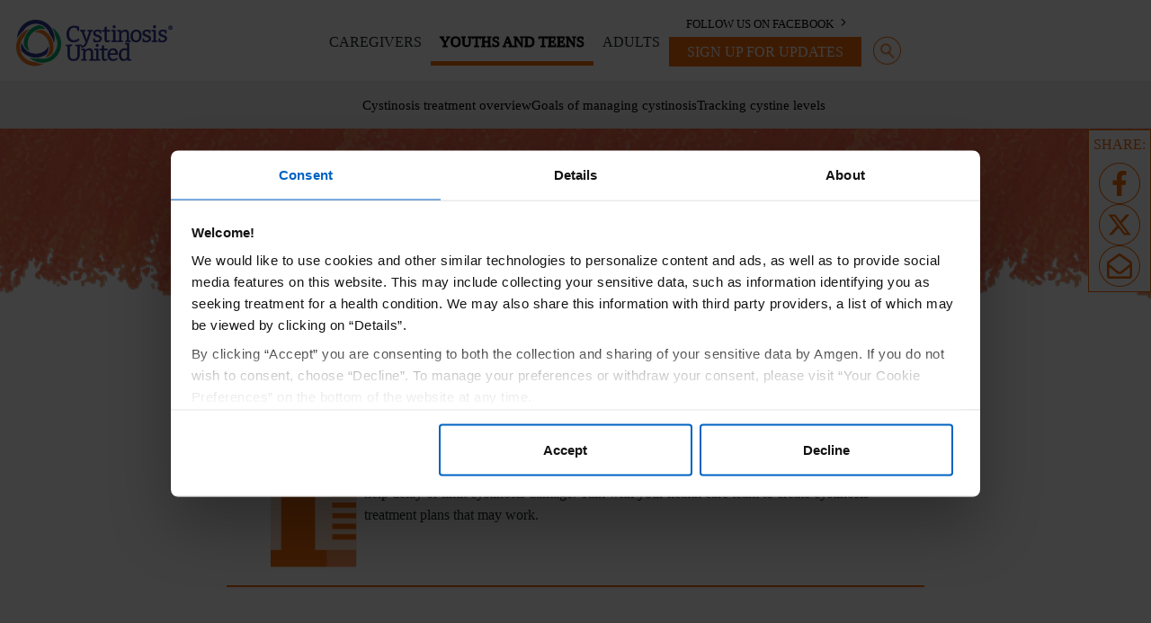

--- FILE ---
content_type: text/html; charset=utf-8
request_url: https://www.cystinosisunited.com/youth-and-teens/treating-cystinosis
body_size: 10522
content:



<!DOCTYPE html>
<!--[if lt IE 7]>      <html class="no-js lt-ie9 lt-ie8 lt-ie7"> <![endif]-->
<!--[if IE 7]>         <html class="no-js lt-ie9 lt-ie8"> <![endif]-->
<!--[if IE 8]>         <html class="no-js lt-ie9"> <![endif]-->
<!--[if gt IE 8]><!-->
<html class="no-js" lang="en" page-id="{814CDF6C-AC58-473C-89F2-CF0CDFC6B556}">
<!--<![endif]-->
<head prefix="">
        <meta http-equiv="Content-Security-Policy" content="upgrade-insecure-requests">
    
<link rel="preconnect" src="https://consent.cookiebot.com/" crossorigin>
<link rel="dns-prefetch" src="https://consent.cookiebot.com/">
<link rel="preconnect" src="https://connect.facebook.net/" crossorigin>
<link rel="dns-prefetch" src="https://connect.facebook.net/">
<link rel="preconnect" src="https://www.google-analytics.com/" crossorigin>
<link rel="dns-prefetch" src="https://www.google-analytics.com/">
<link rel="preconnect" src="https://www.googletagmanager.com/" crossorigin>
<link rel="dns-prefetch" src="https://www.googletagmanager.com/">
<link rel="preconnect" src="https://players.brightcove.net/" crossorigin>
<link rel="dns-prefetch" src="https://players.brightcove.net/">
<link rel="preconnect" src="https://vjs.zencdn.net/" crossorigin>
<link rel="dns-prefetch" src="https://vjs.zencdn.net/">
    



    

    




<script>let setgeotarge = false; setgeofencing = false</script>

    <script id="Cookiebot" src="https://consent.cookiebot.com/uc.js" data-cbid="3d14d1a3-d863-4a70-b887-75c1d0baaf65"
            data-culture=""
            type="text/javascript" data-consentmode="disabled" data-georegions="" async></script>




    <script>setgeofencing = true;</script>
    <style>
        .disable-abtn {
            color: gray !important;
            pointer-events: none !important;
        }
    </style>

<script type="text/javascript">

    function getcountrycode() {

        if (document.getElementById("CybotCookiebotDialog")) {
            var countryCode = Cookiebot.userCountry.toUpperCase();
            var countryListEU = ["GB", "AT", "BE", "BG", "CY", "CZ", "DE", "DK", "ES", "EE", "FI", "FR", "GR", "HR", "HU", "IE", "IT", "LT", "LU", "LV", "MT", "NL", "PL", "PT", "RO", "SK", "SI", "SE"];
            if (countryListEU.includes(countryCode)) {
                countryCode = "EU"
            }
            var usRegionList = ["US-01", "US-02", "US-04", "US-05", "US-06", "US-08", "US-09", "US-10", "US-11", "US-12", "US-13", "US-15", "US-16", "US-17", "US-18", "US-19", "US-20", "US-21", "US-22", "US-23", "US-24", "US-25", "US-26", "US-27", "US-28", "US-29", "US-30", "US-31", "US-32", "US-33", "US-34", "US-35", "US-36", "US-37", "US-38", "US-39", "US-40", "US-41", "US-42", "US-44", "US-45", "US-46", "US-47", "US-48", "US-49", "US-50", "US-51", "US-53", "US-54", "US-55", "US-56"];
            if (usRegionList.includes(countryCode)) {
                countryCode = "US";
            }
            if (countryCode != "US" && countryCode != "EU" && countryCode != "CA") {
                countryCode = "ccpa_default";
            }
            document.getElementById("CybotCookiebotDialog").classList.add(countryCode);
            //console.log("country code class " + countryCode);
        }
    }


    function ReshowPopup() {
        if (document.cookie.indexOf('cbrenew') > -1) {
            if (document.getElementById("CybotCookiebotDialogBodyButtonAccept")) {
                CheckELMAndApplyCSS("CybotCookiebotDialogBodyButtonAccept", "disable-abtn", "add");
                document.getElementById("CybotCookiebotDialogBodyButtonAccept").setAttribute('style', 'border:1px solid gray !important;color:gray !important');
                if (document.getElementById("nvtext")) {
                    document.getElementById("nvtext").setAttribute('style', 'display:block !important');
                }
            }
        }
        if (setgeotarge) { getcountrycode(); }
    }

    function CalllSetTimeOut() {setTimeout(function () {console.log("."); ReshowPopup(); CalllSetTimeOutTwice(); },1500)}
    function CalllSetTimeOutTwice() { setTimeout(function () {console.log(".."); ReshowPopup(); CalllSetTimeOutThrice(); }, 3000) }
    function CalllSetTimeOutThrice() { setTimeout(function () {console.log("..."); ReshowPopup();  }, 4500) }


    function CookiebotRenewClick() {
        if (document.getElementsByClassName("cb-renew").length > 0) {
            let renewCBBtn = document.getElementsByClassName("cb-renew")[0];
            renewCBBtn.removeAttribute("onclick");
            renewCBBtn.href = "#";

            renewCBBtn.addEventListener('click', function () {
               // document.cookie = "CookieConsent" + '=; Path=/; Expires=Thu, 01 Jan 1970 00:00:01 GMT;';
                Cookiebot.renew();
                ReshowPopup();
                setTimeout(function () { ReshowPopup(); CalllSetTimeOut(); }, 900);
            });
        }
    }

    window.addEventListener('DOMContentLoaded', function () {
        CookiebotRenewClick();
    });



        function setCookieForCountryCode(name, value, days) {
            var expires = "";
            if (days) {
                var date = new Date();
                date.setTime(date.getTime() + (days * 24 * 60 * 60 * 1000));
                expires = "; expires=" + date.toUTCString();
            } document.cookie = name + "=" + (value || "") + expires + "; path=/";
        }

        function CheckELMAndApplyCSS(ele, cssname, addorremove) {

            var domELE = document.getElementById(ele);
            if (domELE && addorremove == "add") {
                domELE.classList.add(cssname);
            }
            if (domELE && addorremove == "rm") {
                domELE.classList.remove(cssname);
            }

        }

        async function checkElementExists(element, timeout = Infinity) {
            let startTime = Date.now();
            return new Promise((resolve) => {
                const intervalId = setInterval(() => {
                    if (document.querySelector(element)) {
                        clearInterval(intervalId);
                        resolve(true);
                    } else if (Date.now() - startTime >= timeout * 1000) {
                        clearInterval(intervalId);
                        resolve(false);
                    }
                }, 100, (1));
            });
        }


        function blockPopup()
        {

            var regionArray = [];
            var disableCountryCode = Cookiebot.userCountry.toUpperCase();
            setCookieForCountryCode("RegionCode", disableCountryCode, 365);
            CheckELMAndApplyCSS("CybotCookiebotDialogBodyButtonAccept", "disable-abtn", "add");

                   regionArray.push("US-53");
                   regionArray.push("US-32");
                   regionArray.push("US-24");

                if (regionArray.includes(disableCountryCode))
                {
                    if (document.getElementById("CybotCookiebotDialogBodyButtonAccept"))
                        document.getElementById("CybotCookiebotDialogBodyButtonAccept").setAttribute('style', 'border:1px solid gray !important;color:gray !important');

                    if (document.getElementById("nvtext"))
                        document.getElementById("nvtext").setAttribute('style', 'display:block !important');

                    setCookieForCountryCode("cbrenew", "1", 365);

                }
                else
                    CheckELMAndApplyCSS("CybotCookiebotDialogBodyButtonAccept", "disable-abtn", "rm");
            }

        checkElementExists("#CybotCookiebotDialog", 120).then((result) => {
            if (result)
            {
                if (setgeofencing) {
                    blockPopup();
                }
                if (setgeotarge) {
                    getcountrycode();
                }

            }
            else
            {
                console.log("ncb");
            }
        });


</script>






    





            <script>
            window.dataLayer = window.dataLayer || [];
            window.dataLayer.push({'pageType':'treating cystinosis','siteSection':'youth and teens','contentType':'hcp'});
            </script>
		<!-- Google Tag Manager -->
		<script>
            (function(w,d,s,l,i){w[l]=w[l]||[];w[l].push({'gtm.start':
            new Date().getTime(),event:'gtm.js'});var f=d.getElementsByTagName(s)[0],
            j=d.createElement(s),dl=l!='dataLayer'?'&l='+l:'';j.async=true;j.src=
            'https://www.googletagmanager.com/gtm.js?id='+i+dl;f.parentNode.insertBefore(j,f);
            })(window, document, 'script', 'dataLayer', 'GTM-5QSF78T');
		</script>
		<!-- End Google Tag Manager -->

    <meta name="viewport" content="width=device-width, initial-scale=1">
    <meta http-equiv="X-UA-Compatible" content="IE=edge">
<link href="/-/media/Feature/Experience-Accelerator/Bootstrap-4/Bootstrap-4/Styles/bootstrap-grid.css" rel="stylesheet"><link href="/-/media/Base-Themes/Ccpa-Base-Styles/Styles/ccpa.css" rel="stylesheet"><link href="/-/media/Themes/Horizon/cystinosisunited-com/cystinosisunited-com/Styles/form16.css" rel="stylesheet"><link href="/-/media/Themes/Horizon/cystinosisunited-com/cystinosisunited-com/Styles/hangout-style38.css" rel="stylesheet"><link href="/-/media/Themes/Horizon/cystinosisunited-com/cystinosisunited-com/Styles/header23.css" rel="stylesheet"><link href="/-/media/Themes/Horizon/cystinosisunited-com/cystinosisunited-com/Styles/lib-bootstrap.css" rel="stylesheet"><link href="/-/media/Themes/Horizon/cystinosisunited-com/cystinosisunited-com/Styles/lib-indication.css" rel="stylesheet"><link href="/-/media/Themes/Horizon/cystinosisunited-com/cystinosisunited-com/Styles/lib-modal.css" rel="stylesheet"><link href="/-/media/Themes/Horizon/cystinosisunited-com/cystinosisunited-com/Styles/style-new134.css" rel="stylesheet"><link href="/-/media/Themes/Horizon/cystinosisunited-com/cystinosisunited-com/Styles/test-your-cystinosis-knowledge3.css" rel="stylesheet"><link href="/-/media/Themes/Horizon/cystinosisunited-com/cystinosisunited-com/Styles/lib-isi1.css" rel="stylesheet"><link href="/-/media/Themes/Horizon/cystinosisunited-com/cystinosisunited-com/Styles/lib-styles62.css" rel="stylesheet"><link href="/-/media/Themes/Horizon/cystinosisunited-com/cystinosisunited-com/Styles/cystinosis-updated-styles10.css" rel="stylesheet"><link href="/-/media/Themes/Horizon/cystinosisunited-com/cystinosisunited-com/Styles/cystinosis-css31.css" rel="stylesheet">
    
<meta name="VIcurrentDateTime" content="639053266861459784" />
<meta name="VirtualFolder" content="/" />
<script type="text/javascript" src="/layouts/system/VisitorIdentification.js"></script>

    




<!--Header Media Start-->
            <script src="-/media/Foundation/Amgen/JS/jquery-361min.js"></script>
            <script src="-/media/Foundation/Amgen/JS/svg4everybodymin-1.js"></script>
<!--Header Media End-->





























    



<script>      (function(d){         var s = d.createElement("script");         s.setAttribute('data-color', '#053e67');
s.setAttribute('data-language', 'en-US');
s.setAttribute('data-position', '3');
s.setAttribute('data-size', 'small');
s.setAttribute('data-type', '1');         s.setAttribute("data-account", "1UaO47Hju6");         s.setAttribute("src", "https://cdn.userway.org/widget.js");         (d.body || d.head).appendChild(s);})(document)</script><noscript>Please ensure JavaScript is enabled for purposes of <a href="https://userway.org">website accessibility</a></noscript>



    <title>How to Manage and Treat Cystonsis as Teen with the Disease</title>




    <link href="-/media/Themes/Horizon/cystinosisunited-com/cystinosisunited-com/images/icons/favicon-32x32.png" rel="shortcut icon" />




<meta property="og:title"  content="How to Manage and Treat Cystonsis as Teen with the Disease"><meta property="og:url"  content="https://www.cystinosisunited.com/youth-and-teens/treating-cystinosis">



<meta  name="description" content="The right treatment choices may help people with cystinosis manage their condition today and prevent issues tomorrow">



<meta property="twitter:title"  content="How to Manage and Treat Cystonsis as Teen with the Disease"><meta property="twitter:card"  content="summary_large_image">

    <meta name="viewport" content="width=device-width, initial-scale=1" />



    
    

</head>
<body class="youth-and-teens-treating-cystinosis default-device bodyclass">
    
    
    



    <!-- Google Tag Manager (noscript) -->
    <noscript>
        <iframe src="https://www.googletagmanager.com/ns.html?id=GTM-5QSF78T"
                height="0" width="0" style="display:none;visibility:hidden"></iframe>
    </noscript>
    <!-- End Google Tag Manager (noscript) -->


    <div id="fb-root"></div>
    <div id="wrapper">
    </div>

    <header class="header-nav">
        




    <div class="quantum-header sticky-header  " id="standard-menu-header">
        <div class="quantum-header__inner">
            <div class="quantum-header__left ">
                        <a class="quantum-header__logo  d-none d-sm-block gtm-header"  href="/">
            <img src="-/media/Themes/Horizon/cystinosisunited-com/cystinosisunited-com/images/logos/CU-Logo.svg?la=en&amp;hash=CE62D763FE57F5B6DC7CAEA302A4E27F" class="quantum-header__logo" alt="CU-Logo" rel="preload" fetchpriority="high" />
        </a>
        <a class="quantum-header__logo d-block d-sm-none gtm-header" href="/" >
            <img src="-/media/Themes/Horizon/cystinosisunited-com/cystinosisunited-com/images/logos/CU-Logo.svg?la=en&amp;hash=CE62D763FE57F5B6DC7CAEA302A4E27F" class="quantum-header__logo" alt="CU-Logo" rel="preload" fetchpriority="high" />
        </a>


            </div>
            <div class="quantum-header__right ">
                <div class="quantum-header__menu">
                    <nav class="quantum-drop-down-menu">


                        <ul class="quantum-drop-down-menu__list">
                                    <li class="quantum-drop-down-menu__list-item nav-caregiver">
                                            <a class="quantum-drop-down-menu__link   navigate gtm-header gtm-navigation-click" menu-name="Caregivers"  menu-type="header" href="#" target="" data-value="FLItem-1">
                                                    <span class="quantum-drop-down-menu__link-text">Caregivers</span>
                                                                <svg class="quantum-icon quantum-button__icon desktop-break">
                                                                    <use xlink:href="-/media/Themes/Global/Global/Global/images/amgen.svg#angle-down-regular"></use>
                                                                </svg>
                                                            <svg class="quantum-icon quantum-drop-down-menu__link-icon quantum-drop-down-menu__link-icon--expand-dropdown">
                                                                <use xlink:href="-/media/Themes/Global/Global/Global/images/amgen.svg#plus-circle-regular"></use>
                                                            </svg>
                                                            <svg class="quantum-icon quantum-drop-down-menu__link-icon quantum-drop-down-menu__link-icon--collapse-dropdown">
                                                                <use xlink:href="-/media/Themes/Global/Global/Global/images/amgen.svg#minus-circle-regular"></use>
                                                            </svg>
                                            </a>

                                            <ul class="quantum-drop-down-menu__menu">
                                                                <li class="quantum-drop-down-menu__menu-list-item">
                                                                    <a href="/caregivers/caregiver-overview" class="quantum-drop-down-menu__menu-link  navigate gtm-header gtm-navigation-click nav-subnav-caregivers-overview " menu-name="Caregivers Overview"  menu-type="header" data-value="FLItem-1-SLItem-1">
                                                                        Caregivers Overview
                                                                    </a>
                                                                </li>
                                                                <li class="quantum-drop-down-menu__menu-list-item">
                                                                    <a href="/caregivers/understanding-cystinosis" class="quantum-drop-down-menu__menu-link  navigate gtm-header gtm-navigation-click nav-subnav-understanding-cystinosis " menu-name="Understanding Cystinosis"  menu-type="header" data-value="FLItem-1-SLItem-2">
                                                                        Understanding Cystinosis
                                                                    </a>
                                                                </li>
                                                                <li class="quantum-drop-down-menu__menu-list-item">
                                                                    <a href="/caregivers/treating-cystinosis" class="quantum-drop-down-menu__menu-link  navigate gtm-header gtm-navigation-click nav-subnav-treating-cystinosis " menu-name="Treating Cystinosis"  menu-type="header" data-value="FLItem-1-SLItem-3">
                                                                        Treating Cystinosis
                                                                    </a>
                                                                </li>
                                                                <li class="quantum-drop-down-menu__menu-list-item">
                                                                    <a href="/caregivers/living-with-cystinosis" class="quantum-drop-down-menu__menu-link  navigate gtm-header gtm-navigation-click nav-subnav-living-with-cystinosis " menu-name="Living with Cystinosis"  menu-type="header" data-value="FLItem-1-SLItem-4">
                                                                        Living with Cystinosis
                                                                    </a>
                                                                </li>
                                            </ul>
                                    </li>
                                    <li class="quantum-drop-down-menu__list-item nav-youth-and-teens">
                                            <a class="quantum-drop-down-menu__link   navigate gtm-header gtm-navigation-click" menu-name="Youths and Teens"  menu-type="header" href="#" target="" data-value="FLItem-2">
                                                    <span class="quantum-drop-down-menu__link-text">Youths and Teens</span>
                                                                <svg class="quantum-icon quantum-button__icon desktop-break">
                                                                    <use xlink:href="-/media/Themes/Global/Global/Global/images/amgen.svg#angle-down-regular"></use>
                                                                </svg>
                                                            <svg class="quantum-icon quantum-drop-down-menu__link-icon quantum-drop-down-menu__link-icon--expand-dropdown">
                                                                <use xlink:href="-/media/Themes/Global/Global/Global/images/amgen.svg#plus-circle-regular"></use>
                                                            </svg>
                                                            <svg class="quantum-icon quantum-drop-down-menu__link-icon quantum-drop-down-menu__link-icon--collapse-dropdown">
                                                                <use xlink:href="-/media/Themes/Global/Global/Global/images/amgen.svg#minus-circle-regular"></use>
                                                            </svg>
                                            </a>

                                            <ul class="quantum-drop-down-menu__menu">
                                                                <li class="quantum-drop-down-menu__menu-list-item">
                                                                    <a href="/youth-and-teens/youth-and-teens-overview" class="quantum-drop-down-menu__menu-link  navigate gtm-header gtm-navigation-click nav-subnav-caregivers-overview " menu-name="Caregivers Overview"  menu-type="header" data-value="FLItem-2-SLItem-5">
                                                                        Youths and Teens Overview
                                                                    </a>
                                                                </li>
                                                                <li class="quantum-drop-down-menu__menu-list-item">
                                                                    <a href="/youth-and-teens/understanding-cystinosis" class="quantum-drop-down-menu__menu-link  navigate gtm-header gtm-navigation-click nav-subnav-understanding-cystinosis " menu-name="Understanding Cystinosis"  menu-type="header" data-value="FLItem-2-SLItem-6">
                                                                        Understanding Cystinosis
                                                                    </a>
                                                                </li>
                                                                <li class="quantum-drop-down-menu__menu-list-item">
                                                                    <a href="/youth-and-teens/treating-cystinosis" class="quantum-drop-down-menu__menu-link  navigate gtm-header gtm-navigation-click nav-subnav-treating-cystinosis " menu-name="Treating Cystinosis"  menu-type="header" data-value="FLItem-2-SLItem-7">
                                                                        Treating Cystinosis
                                                                    </a>
                                                                </li>
                                                                <li class="quantum-drop-down-menu__menu-list-item">
                                                                    <a href="/youth-and-teens/living-with-cystinosis" class="quantum-drop-down-menu__menu-link  navigate gtm-header gtm-navigation-click nav-subnav-living-with-cystinosis " menu-name="Living with Cystinosis"  menu-type="header" data-value="FLItem-2-SLItem-8">
                                                                        Living with Cystinosis
                                                                    </a>
                                                                </li>
                                            </ul>
                                    </li>
                                    <li class="quantum-drop-down-menu__list-item nav-adults">
                                            <a class="quantum-drop-down-menu__link   navigate gtm-header gtm-navigation-click" menu-name="Adults"  menu-type="header" href="#" target="" data-value="FLItem-3">
                                                    <span class="quantum-drop-down-menu__link-text">Adults</span>
                                                                <svg class="quantum-icon quantum-button__icon desktop-break">
                                                                    <use xlink:href="-/media/Themes/Global/Global/Global/images/amgen.svg#angle-down-regular"></use>
                                                                </svg>
                                                            <svg class="quantum-icon quantum-drop-down-menu__link-icon quantum-drop-down-menu__link-icon--expand-dropdown">
                                                                <use xlink:href="-/media/Themes/Global/Global/Global/images/amgen.svg#plus-circle-regular"></use>
                                                            </svg>
                                                            <svg class="quantum-icon quantum-drop-down-menu__link-icon quantum-drop-down-menu__link-icon--collapse-dropdown">
                                                                <use xlink:href="-/media/Themes/Global/Global/Global/images/amgen.svg#minus-circle-regular"></use>
                                                            </svg>
                                            </a>

                                            <ul class="quantum-drop-down-menu__menu">
                                                                <li class="quantum-drop-down-menu__menu-list-item">
                                                                    <a href="/adults/adults-overview" class="quantum-drop-down-menu__menu-link  navigate gtm-header gtm-navigation-click nav-subnav-caregivers-overview " menu-name="Caregivers Overview"  menu-type="header" data-value="FLItem-3-SLItem-9">
                                                                        Adults Overview
                                                                    </a>
                                                                </li>
                                                                <li class="quantum-drop-down-menu__menu-list-item">
                                                                    <a href="/adults/understanding-cystinosis" class="quantum-drop-down-menu__menu-link  navigate gtm-header gtm-navigation-click nav-subnav-understanding-cystinosis " menu-name="Understanding Cystinosis"  menu-type="header" data-value="FLItem-3-SLItem-10">
                                                                        Understanding Cystinosis
                                                                    </a>
                                                                </li>
                                                                <li class="quantum-drop-down-menu__menu-list-item">
                                                                    <a href="/adults/treating-cystinosis" class="quantum-drop-down-menu__menu-link  navigate gtm-header gtm-navigation-click nav-subnav-treating-cystinosis " menu-name="Treating Cystinosis"  menu-type="header" data-value="FLItem-3-SLItem-11">
                                                                        Treating Cystinosis
                                                                    </a>
                                                                </li>
                                                                <li class="quantum-drop-down-menu__menu-list-item">
                                                                    <a href="/adults/living-with-cystinosis" class="quantum-drop-down-menu__menu-link  navigate gtm-header gtm-navigation-click nav-subnav-living-with-cystinosis " menu-name="Living with Cystinosis"  menu-type="header" data-value="FLItem-3-SLItem-12">
                                                                        Living with Cystinosis
                                                                    </a>
                                                                </li>
                                            </ul>
                                    </li>
                                    <li class="quantum-drop-down-menu__list-item sign-for-update">
                                            <a class="quantum-drop-down-menu__link   navigate gtm-header gtm-navigation-click" menu-name="Sign up for update"  menu-type="header" href="/get-connected" target="" data-value="FLItem-4">
                                                    <span class="quantum-drop-down-menu__link-text">sign up for updates  </span>
                                            </a>

                                    </li>
                                    <li class="quantum-drop-down-menu__list-item search-nav-item">
                                            <a class="quantum-drop-down-menu__link   navigate gtm-header gtm-navigation-click" menu-name="Search"  menu-type="header" href="Search" target="" data-value="FLItem-5">
                                                    <span class="quantum-drop-down-menu__link-text">Search</span>
                                            </a>

                                    </li>
                                    <li class="quantum-drop-down-menu__list-item follow-on-fb">
                                            <a class="quantum-drop-down-menu__link goto-external-site  navigate gtm-header gtm-navigation-click" menu-name="Facebook"  menu-type="header" href="https://www.facebook.com/CystinosisUnited" target="_blank" data-value="FLItem-6">
                                                    <span class="quantum-drop-down-menu__link-text"> Follow us on Facebook </span>
                                            </a>

                                    </li>
                        </ul>

                        <ul class="quantum-drop-down-menu__top-nav-list ">
                        </ul>

                    </nav>
                </div>
                <div class="quantum-header__mobile-content ">
                        <button class="quantum-button quantum-button--tertiary quantum-header__icon-button quantum-button--large quantum-button--icon-only " type="button">
                            <svg class="quantum-icon quantum-button__icon">
                                <use xlink:href="-/media/Themes/Global/Global/Global/images/amgen.svg#search-regular"></use>
                            </svg>
                        </button>
                        <button class="quantum-button quantum-button--tertiary quantum-header__icon-button quantum-header__menu-trigger quantum-header__menu-trigger--expand-menu quantum-button--large quantum-button--icon-only" type="button">
                            <svg class="quantum-icon quantum-button__icon">
                                <use xlink:href="-/media/Themes/Global/Global/Global/images/amgen.svg#bars-regular"></use>
                            </svg>
                        </button>
                        <button class="quantum-button quantum-button--tertiary quantum-header__icon-button quantum-header__menu-trigger quantum-header__menu-trigger--collapse-menu quantum-button--large quantum-button--icon-only" type="button">
                            <svg class="quantum-icon quantum-button__icon">
                                <use xlink:href="-/media/Themes/Global/Global/Global/images/amgen.svg#close-light"></use>
                            </svg>
                        </button>
                </div>
            </div>
        </div>
    </div>

    
    <div class="quantum-search-suggest">
        <div class="component-content">
            <label for="textBoxSearch">
                
            </label>
            <input type="search" class="quantum-search-box-input" autocomplete="off" name="textBoxSearch" placeholder="Search" />


                <button class="quantum-search-box-button-with-redirect" type="submit" data-searchURL="https://www.cystinosisunited.com/search-results">
                    
                </button>


            <span class="quantum-search-clear">
                
            </span>
            <button class="quantum-search-btn-close">X</button>
                <input type="hidden" id="searchtag" name="tag" value="" />

        </div>
    </div>

    </header>

    <div class="hero-div">
        
    </div>
    <div class="banner-div">
        
    </div>
    
    



    <div class="quantum-modal " id="Modal_Site_Leave1" enable-autoplay="False">


        <div class="quantum-modal__dialog ">
            <!-- Modal content-->



            <h2>You are leaving CystinosisUnited.com</h2>
<p class="cystinosis-leave">You will be redirected to a website that is operated by an independent third party. <br>This
	link is provided solely
	for your convenience.</p>
<p class="hangout-leave">You are leaving The Hangout to go to <br>Amgen.com.</p>
<!-- <p class="hangout-leave">You are leaving The Hangout to go to <br> Horizontherapeutics.com.</p> -->
<div class="modal-actions">
	<a href="" id="external-site-link" class="quantum-button quantum-button--secondary">
		<span class="quantum-button__text">Continue</span>
	</a>
	<a href="#" class="quantum-button quantum-button--primary  quantum-modal__close">
		<span class="quantum-button__text">Cancel</span>
	</a>
</div>


            
           
                <button class="quantum-button quantum-button--tertiary quantum-modal__close quantum-button--icon-only  small-market-leave-site1 "  type="button">


                        <svg class="quantum-icon quantum-button__icon">
   
                        <use xlink:href="#close-light121"></use>
                    </svg>

                </button>
          
        </div>

    </div>


            <div class="quantum-hero quantum-hero--image-position- quantum-container-- quantum-hero--multiple-background-images " id="">
                <div class="quantum-hero__inner" style="background-image:url(-/media/Themes/Horizon/cystinosisunited-com/cystinosisunited-com/images/Youth-and-Teens/youth-page-bnanner-desktop.png),url(-/media/Themes/Horizon/cystinosisunited-com/cystinosisunited-com/images/Youth-and-Teens/youth-page-bnanner-mobile.png)">

                </div>

                <div class="quantum-hero__text">
                    <div class="quantum-hero__text-inner quantum-long-form-text">

                        <h5><h1>TREATING CYSTINOSIS</h1></h5>

                        <h2> </h2>





                    </div>

                </div>

            </div>





<div class="component container top-linking-section">
    <div class="component-content" >


<div class="component link-list">
    <div class="component-content">
        
        <ul>
                    <li class="item0 odd first">
<div class="field-link"><a data-variantfieldname="Link" href="#" data-variantitemid="{734850CB-7D3E-455C-8FF3-0DB225A91DAD}">Cystinosis treatment overview</a></div>                    </li>
                    <li class="item1 even">
<div class="field-link"><a data-variantfieldname="Link" href="#cystinosis-treatment-overview" data-variantitemid="{7E0A7763-E779-4DA4-85E2-5282DC44D253}">Cystinosis treatment overview</a></div>                    </li>
                    <li class="item2 odd">
<div class="field-link"><a data-variantfieldname="Link" href="#goals-of-managing-cystinosis" data-variantitemid="{0EB7ACB5-D0EA-4290-928C-D3A62A04ED92}">Goals of managing cystinosis </a></div>                    </li>
                    <li class="item3 even last">
<div class="field-link"><a data-variantfieldname="Link" href="#tracking-cystine-levels" data-variantitemid="{79B57568-FF8C-4FCB-B599-E2485EB4A3B8}">Tracking cystine levels</a></div>                    </li>
        </ul>
    </div>
</div>
    </div>
</div>


<div class="component container" id="hero-section">
    <div class="component-content" >
    </div>
</div>


<div class="component container" id="cystinosis-treatment-overview">
    <div class="component-content" >



    <div class="component rich-text">
        <div class="component-content">
<div class="s-heading-text"><h2>Cystinosis treatment overview</h2></div>        </div>
    </div>

    <div class="component promo">
        <div class="component-content">
<div class="field-promoicon"><img src="-/media/Themes/Horizon/cystinosisunited-com/cystinosisunited-com/images/Youth-and-Teens/Icons/youth-teen-treating_pills.svg?iar=0&amp;hash=35507FCF30318AFE7200A5892A045184" alt="youth-teen-treating_pills" data-variantitemid="{19123B8E-D99C-46F1-B8D8-D419CA31B780}" data-variantfieldname="PromoIcon" /></div><div class="promo-text"><div><div class="field-promotext"><p>The right treatment choices may help people with cystinosis manage their condition today and prevent issues&nbsp;in the future. Medicines such as cystine-depleting therapies (CDT) may help delay or limit cystinosis damage. Talk with your health care team to create cystinosis treatment plans that may work.</p></div></div></div>        </div>
    </div>
    </div>
</div>


<div class="component container" id="cystine-depleting-therapy">
    <div class="component-content" >



    <div class="component rich-text">
        <div class="component-content">
<div class="s-heading-text"><h4 data-uw-rm-heading="level" role="heading" aria-level="3">What is cystine-depleting therapy?</h4></div>
<p>CDTs are medicines that work to lower the levels of cystine in the cells. Keeping cystine levels low is the main way to help limit or possibly delay damage to the body.</p>
<p>There are a number of FDA-approved CDTs, including oral and eye drop CDTs/formulations. They work to remove cystine from the body or the eyes.</p>
<p></p>        </div>
    </div>

    <div class="component promo">
        <div class="component-content">
<div class="field-promoicon"><img src="-/media/Themes/Horizon/cystinosisunited-com/cystinosisunited-com/images/Youth-and-Teens/youth-teens-therapy-chart.svg?iar=0&amp;hash=415A7479FF63F28C7BB8B23F99F562D6" alt="youth-teens-therapy-chart" data-variantitemid="{38C7E90B-B736-4076-9AF9-32071972A7CE}" data-variantfieldname="PromoIcon" /></div><div class="field-promoicon2"><img src="-/media/Themes/Horizon/cystinosisunited-com/cystinosisunited-com/images/Youth-and-Teens/youth-teens-therapy-chart-mobile.svg?iar=0&amp;hash=39FC783296C43ACA40F72C7CF93F99F2" alt="youth-teens-therapy-chart-mobile" data-variantitemid="{38C7E90B-B736-4076-9AF9-32071972A7CE}" data-variantfieldname="PromoIcon2" /></div><div class="promo-text"><div></div></div>        </div>
    </div>

<div class="component plain-html">
    <div class="component-content">
<p class="footnote">*Oral treatments do not reduce or remove cystine in the eyes.</p>    </div>
</div>


<div class="component link">
    <div class="component-content">

<div class="field-link"><a class="goto-external-site" data-variantfieldname="Link" target="_blank" rel="noopener noreferrer" href="https://www.procysbi.com/" data-variantitemid="{E44E7CD5-3F39-4A7D-A98E-50DB8683C3E6}">Learn about a cystinosis medicine from Amgen that may be right for you.</a></div>    </div>
</div>    </div>
</div>


<div class="component container" id="ct-overview-btm-content">
    <div class="component-content" >



    <div class="component rich-text">
        <div class="component-content">
<h4>Cystinosis treatment schedule–same time every day</h4>
<p>Careful daily management of cystinosis is key. Cystine is always being made in the cells, even when people with cystinosis look or feel fine. Taking medicines as prescribed may help keep cystine levels low throughout the day.</p>
<p>If a person delays, misses, or stops taking their CDT medicine, cystine levels may rise very quickly—in as little as three hours. This may cause damage to the body. One medical study showed that patients who took their doses on time had lower average cystine levels compared with patients who delayed dosing.</p>
        </div>
    </div>



<div class="component link">
    <div class="component-content">

<div class="field-link"><a data-variantfieldname="Link" href="#tracking-cystine-levels" data-variantitemid="{CF6F5309-A55F-4B45-AE64-DE4F242438F5}">Learn about the importance of keeping cystine levels low.</a></div>    </div>
</div>


    <div class="component rich-text">
        <div class="component-content">
<h4>Tips for getting the most out of cystinosis treatment:</h4>
<div>
<ul>
<li>CDT medicine should be taken at the same time each day</li>
<li>Set a regular alarm on a phone or personal device as a medicine reminder</li>
<li>Write down when medicine is taken on a calendar or in a planner to track doses</li>
<li>Speak with a doctor or pharmacist when a dose is missed, or refer to the medicine’s packaging</li>
</ul>
</div>
        </div>
    </div>



    <div class="component rich-text">
        <div class="component-content">
<h4>Kidney dialysis and transplant</h4>
<p>Cystinosis harms the kidneys, making it difficult for the body to absorb substances it needs and causing large losses of fluid through peeing (urination). Eventually, the kidneys may be unable to remove waste from the blood, leading to kidney failure. As the kidneys fail, dialysis or a kidney transplant is needed. Dialysis is a temporary treatment that does the job of the kidneys by removing waste from the blood.</p>
<p>CDT may delay harm to the kidneys and possibly delay the need for kidney transplant. After a kidney transplant, it is important to keep taking CDT to protect the rest of the body from cystinosis. It’s also important to take the medicines prescribed to help keep the body’s immune system from rejecting the transplanted kidney.</p>
<p>Talk to your doctor about making a treatment plan for after the kidney transplant, including daily CDT and medicines for protecting the transplanted kidney.</p>
<p>Whether this is a first kidney transplant or there has been one before, <a href="/youth-and-teens/living-with-cystinosis/#milestones-journey">use this guide</a> to feel better prepared and informed.</p>        </div>
    </div>
    </div>
</div>


<div class="component container" id="goals-of-managing-cystinosis">
    <div class="component-content" >

    <div class="component promo">
        <div class="component-content">
<div class="field-promoicon"><img src="-/media/Themes/Horizon/cystinosisunited-com/cystinosisunited-com/images/Youth-and-Teens/Icons/treating-goals-YT.svg?iar=0&amp;hash=B861A8250BBBEF76E658A080BA48C7B1" alt="treating-goals-YT" data-variantitemid="{BE7E2469-A793-4560-A9A7-3EEDD3697B57}" data-variantfieldname="PromoIcon" /></div><div class="promo-text"><div><div class="field-promotext"><h2>Goals of managing cystinosis</h2></div><div class="field-promotext2"><p>Managing cystinosis is key to living the fullest life possible. The best way to do this is to take steps that may
    delay or limit cystinosis from damaging the body. And the only way to possibly delay or limit damage is to keep
    cystine levels low.</p>
<p>One of the hardest things about managing cystinosis is staying motivated to prevent future health issues. This is
    particularly true when a person is feeling fine. In fact, people can’t feel the cystine building up in their cells.
    Instead, cystine buildup slowly damages the body and may lead to<a
        href="/youth-and-teens/understanding-cystinosis/#how-cystinosis-affects-the-body">
        more serious issues over time</a>. That’s why it’s important to keep cystine levels low—not just now and then,
    but all the time. Making cystinosis management goals and sticking to them may help.</p></div></div></div>        </div>
    </div>



    <div class="component rich-text">
        <div class="component-content">
<h4 data-uw-rm-heading="level" role="heading" aria-level="3">Achieving goals</h4>
<p>Work with the doctor and health care team to define cystinosis management goals. And stick with them. Start by:</p>        </div>
    </div>



    <div class="component rich-text">
        <div class="component-content">
<rich-text>
    <p><strong>Learning about the disease</strong></p>
    <div>
        <ul>
            <li>Discover what cystinosis is and&nbsp;<a href="/youth-and-teens/understanding-cystinosis#cystinosis-harms-body">what
                    it does to the body</a>.</li>
            <li>Find out about cystine and why it’s so important to <a href="#tracking-cystine-levels">keep cystine levels low</a>.&nbsp;&nbsp;</li>
            <li>
                <a href="/youth-and-teens/understanding-cystinosis">Understand the disease</a> well enough to explain it to others in simple terms.&nbsp;</li>
        </ul>
    </div>
    <p><strong>Knowing the treatment options</strong></p>
    <div>
        <ul>
            <li>Understand how and when to take medicine, how well the current treatment works, and when to speak to the
                doctor about making a change. <a href="/youth-and-teens/treating-cystinosis" >Find out more</a>.&nbsp;</li>
            <li>Be aware of all the treatments available. <a class="goto-external-site" style="display: inline;" href="https://www.procysbi.com/"
                    target="_blank">Learn about a cystinosis medicine from Amgen that may be right for you</a>.</li>
        </ul>
        <p><strong>Creating a treatment plan</strong></p>
        <ul>
            <li>Make sure medicine is taken as prescribed to manage cystine levels.</li>
        </ul>
        <p><strong>Sticking to your treatment schedule</strong></p>
        <div>
            <ul>
                <li>Medicine should be taken every day, on time, and as instructed by the doctor. Taking medicine on
                    time helps keep your cystine levels low.</li>
                <li>Remind yourself by setting alarms on your smartphone, downloading a treatment schedule app (such as
                    Medisafe medication reminder), or keeping a calendar.</li>
            </ul>
            <p><strong>Tracking your progress</strong></p>
            <div>
                <ul>
                    <li>Check cystine levels with <a class="goto-external-site" href="https://www.wbckit.com/" target="_blank" >testing</a>.
                        This is the only way know how well cystine levels are managed.&nbsp;</li>
                </ul>
            </div>
            <p></p>
        </div>
    </div>
</rich-text>        </div>
    </div>



    <div class="component rich-text">
        <div class="component-content">
<h4>Support is key</h4>
<p>You know it’s important to manage cystinosis every day, but you also know how challenging it is. Fortunately, others
    living with cystinosis and caregivers may help. People like you understand the challenges of cystinosis better than
    anyone else. Contact an <a href="/youth-and-teens/living-with-cystinosis#support-orgs">advocacy
        organization</a> to meet other cystinosis patients and their families. And be sure to <a
        href="https://www.facebook.com/CystinosisUnited" target="_blank" class="goto-external-site">follow
        Cystinosis United on Facebook</a> for weekly tips that may help you manage the disease.</p>        </div>
    </div>
    </div>
</div>


<div class="component container" id="tracking-cystine-levels">
    <div class="component-content" >

    <div class="component promo">
        <div class="component-content">
<div class="field-promoicon"><img src="-/media/Themes/Horizon/cystinosisunited-com/cystinosisunited-com/images/Youth-and-Teens/Icons/youth-teens-treating-testing.svg?iar=0&amp;hash=406880255DAAC088E4A78835C30F8496" alt="youth-teens-treating-testing" data-variantitemid="{2A0C2525-EE71-4E8E-A0E0-67418B6D364A}" data-variantfieldname="PromoIcon" /></div><div class="promo-text"><div><div class="field-promotext"><h2>Tracking cystine levels</h2></div><div class="field-promotext2"><p>The secret to tracking how well CDT is working is regular cystine level testing.</p></div></div></div>        </div>
    </div>



    <div class="component rich-text">
        <div class="component-content">
<h4 data-uw-rm-heading="level" role="heading" aria-level="3">What is a cystine level test?</h4>
<p>Cystine level testing measures the amount of cystine in white blood cells (WBCs). Along with carefully following a treatment plan, routine testing is key.&nbsp;</p>        </div>
    </div>



    <div class="component rich-text">
        <div class="component-content">
<h4>Why cystine level testing is important</h4>
<p>Testing is the only way to know a person’s cystine level, and tracking cystine levels over time helps to determine how well CDT is working. Knowing a person’s cystine level will help a doctor decide if a dose needs to be adjusted. Having the correct dose is the only way to help delay or limit damage to the body.</p>
<h4>The cystine level testing schedule</h4>        </div>
    </div>

    <div class="component promo">
        <div class="component-content">
<div class="field-promoicon"><img src="-/media/Themes/Horizon/cystinosisunited-com/cystinosisunited-com/images/Youth-and-Teens/youth-teens-testing-schedule-youthteens.svg?iar=0&amp;hash=DC484EEE0FD587035AF100931EAC35F5" alt="chart showing the cystine level testing schedule" data-variantitemid="{856FE7A9-9889-4F5D-BDF3-CAB17FBB43B8}" data-variantfieldname="PromoIcon" /></div><div class="field-promoicon2"><img src="-/media/Themes/Horizon/cystinosisunited-com/cystinosisunited-com/images/Youth-and-Teens/youth-teens-testing-schedule-youthteens-mobile.svg?iar=0&amp;hash=B82BABEF0CB6E361C1FCA886008F2EF7" alt="chart showing the cystine level testing schedule" data-variantitemid="{856FE7A9-9889-4F5D-BDF3-CAB17FBB43B8}" data-variantfieldname="PromoIcon2" /></div><div class="promo-text"><div></div></div>        </div>
    </div>

<div class="component plain-html">
    <div class="component-content">
<p class="footnote" >*Testing recommendations are for patients who are at target dose and/or WBC cystine levels.</p>    </div>
</div>


    <div class="component rich-text">
        <div class="component-content">
<h4>Two cystine tests. Two target levels.</h4>
<p>There are two types of cystine level tests. They measure cystine levels differently.</p>        </div>
    </div>

    <div class="component promo">
        <div class="component-content">
<div class="field-promoicon"><img src="-/media/Themes/Horizon/cystinosisunited-com/cystinosisunited-com/images/Youth-and-Teens/youth-teens-cystine-target-levels.svg?iar=0&amp;hash=D4E6E38B5A4E124FE1FD1E757A02D74B" alt="chart showing target cystine levels in a person" data-variantitemid="{F8B5BE43-B51C-430B-B133-AD963DCCFB60}" data-variantfieldname="PromoIcon" /></div><div class="field-promoicon2"><img src="-/media/Themes/Horizon/cystinosisunited-com/cystinosisunited-com/images/Youth-and-Teens/youth-teens-cystine-target-levels-mobile.svg?iar=0&amp;hash=1EBB1740D6E55F9AD6F7EBCCB501C9C2" alt="chart showing target cystine levels in a person" data-variantitemid="{F8B5BE43-B51C-430B-B133-AD963DCCFB60}" data-variantfieldname="PromoIcon2" /></div><div class="promo-text"><div></div></div>        </div>
    </div>



    <div class="component rich-text">
        <div class="component-content">
<p>It’s important to work with a doctor to decide which cystine level test is right for you. Always know which test is being taken, as the results you receive will differ depending on which test was taken. The two tests cannot be compared to each other. <strong>The same test should be taken each time to help compare test results over time.</strong></p>        </div>
    </div>



    <div class="component rich-text">
        <div class="component-content">
<h4>Timing matters</h4>
<p>In people with cystinosis, cystine levels usually change based on the time of the last dose of CDT. It’s important to have cystine levels tested at the right time to get useful test results. Ask your doctor what time of day to get cystine levels tested.</p>
<p>To get the most out of treatment, people with cystinosis need to take their CDT regularly. It’s very important to take the medicine at the same time every day and every night. Even the slightest delay may cause cystine levels to rise.</p>        </div>
    </div>

    <div class="component promo">
        <div class="component-content">
<div class="field-promoicon"><img src="-/media/Themes/Horizon/cystinosisunited-com/cystinosisunited-com/images/Youth-and-Teens/Icons/youth-teens-collection-kit.svg?iar=0&amp;hash=DB367AAA8AED1DBB866F7714EECE702B" alt="youth-teens-collection-kit" data-variantitemid="{B61CFCC0-C181-45D7-B056-877A16880714}" data-variantfieldname="PromoIcon" /></div><div class="promo-text"><div><div class="field-promotext"><h4>WBC cystine level collection kit</h4></div><div class="field-promotext2"><p>Testing kits are being offered at no cost. Plus, there is an instructional video to show people with cystinosis, doctors, and lab employees the correct way to use the kit.</p></div></div><div class="field-promolink"><a class="goto-external-site" data-variantfieldname="PromoLink" target="_blank" rel="noopener noreferrer" href="https://www.wbckit.com/" data-variantitemid="{B61CFCC0-C181-45D7-B056-877A16880714}">Learn more</a></div></div>        </div>
    </div>
    </div>
</div>
    
    
    <footer id="footer">
        




    <div class=" quantum-back-to-top   " id="">
        <div class="quantum-back-to-top__inner">
            <a class="quantum-back-to-top__target " href="#" >


                    <span class="quantum-back-to-top__label">
                        Back to Top
                        <svg class="quantum-icon quantum-back-to-top__static-icon">

                            <use xlink:href="-/media/Themes/Horizon/cystinosisunited-com/cystinosisunited-com/images/icons/back-to-top.svg#angle-up-regular"></use>

                        </svg>
                    </span>
                    <span class="quantum-back-to-top__button quantum-button quantum-button--icon-only" title="Back to Top">
                        <svg class="quantum-icon quantum-button__icon">
                            <use xlink:href="-/media/Themes/Horizon/cystinosisunited-com/cystinosisunited-com/images/icons/back-to-top.svg#angle-up-regular"></use>

                        </svg>
                    </span>
            </a>
        </div>
    </div>






    <div class="component rich-text" id="floating-social">
        <div class="component-content">
<div class="floating-social-wrapper">
    <div class="social-sahre">share:</div>
    <ul class="floating-social-lins">
        <li><a class="goto-external-site facebookiconlnk" target="_blank" data-share-type="facebook" href="https://www.facebook.com/sharer/sharer.php?u=http://www.cystinosisunited.com/"><img src="~/media/Themes/Horizon/cystinosisunited-com/cystinosisunited-com/images/icons/facebook" alt=""></></li>
        <li><a data-share-type="x" class="goto-external-site xiconlnk" target="_blank" href="https://x.com/intent/tweet?text=Get the facts about cystinosis and treatment options as well as tools and resources to help manage life with the disease.  http://www.cystinosisunited.com/"><img src="~/media/Themes/Horizon/cystinosisunited-com/cystinosisunited-com/images/icons/x" alt=""></a></li>
        <li><a data-share-type="email" target="_blank" class="emailiconlnk" href="mailto:?subject=A resource for people living with cystinosis&body=Hi, %0D%0DI found this website that I think you might be interested in. CystinosisUnited.com is a helpful resource with information about cystinosis and treatment options as well as tips and tools to help manage life with the disease. %0D%0DTo learn more, visit http://www.CystinosisUnited.com/. %0D%0DTo sign up for cystinosis news and resources, visit http://www.CystinosisUnited.com/Get-Information/index."><img src="~/media/Themes/Horizon/cystinosisunited-com/cystinosisunited-com/images/icons/email" alt=""></a></li>
    </ul>
</div>        </div>
    </div>



    <div class=" quantum-footer " id="">
        <div class="quantum-footer__inner">

            


    <div class="quantum-footer__logo-social-row">


            <a title="Logo" href="http://www.amgen.com/" target="_blank" class=" quantum-footer__logo-link gtm-footerCl gtm-navigation-click" menu-name="amgen logo"  menu-type="footer">
                <svg class="quantum-icon">
                    <img src="-/media/Themes/Horizon/cystinosisunited-com/cystinosisunited-com/images/logos/amgen-logo.svg?la=en&amp;hash=EF67059F4E2EB6E4D708D4D980AF760D" class="d-none d-sm-block quantum-footer__quantum-logo lozad" alt="Group" />
                    <img src="-/media/Themes/Horizon/cystinosisunited-com/cystinosisunited-com/images/logos/amgen-logo.svg?la=en&amp;hash=EF67059F4E2EB6E4D708D4D980AF760D" class="d-block d-sm-none quantum-footer__quantum-logo lozad" alt="Group" />
                </svg>

            </a>



    </div>


            

            
<div class="quantum-footer__links-row">


                    <a href="https://www.amgen.com/contact-us" class="goto-external-site  gtm-footerCl gtm-navigation-click quantum-link quantum-footer__link" menu-name="Contact Us"  menu-type="footer" target="">
                      Contact Us
                    </a>
                    <a href="/sitemap" class="  gtm-footerCl gtm-navigation-click quantum-link quantum-footer__link" menu-name="Site Map"  menu-type="footer" target="">
                      Sitemap
                    </a>
                    <a href="https://www.amgen.com/privacy-statement" class="goto-external-site model-pop-up-open gtm-footerCl gtm-outbound-link gtm-navigation-click quantum-link quantum-footer__link" menu-name="Privacy Statement"  menu-type="footer" target="_blank">
                      Privacy Statement
                    </a>
                    <a href="https://www.amgen.com/terms-of-use/" class="goto-external-site model-pop-up-open gtm-footerCl gtm-outbound-link gtm-navigation-click  quantum-link quantum-footer__link" menu-name="Terms of Use"  menu-type="footer" target="_blank">
                      Terms of Use
                    </a>
                    <a href="https://www.amgen.com/healthdataprivacypolicy" class="goto-external-site model-pop-up-open gtm-footerCl gtm-outbound-link gtm-navigation-click quantum-link quantum-footer__link" menu-name="Consumer Health Data Privacy Policy"  menu-type="footer" target="_blank">
                      Consumer Health Data Privacy Policy
                    </a>
                    <a href="http://#" class="cb-renew model-pop-up-open cb-renew gtm-footerCl gtm-outbound-link gtm-navigation-click quantum-link quantum-footer__link" menu-name="Your Cookie Preferences"  menu-type="footer" target="">
                      Your Cookie Preferences
                    </a>
</div>
            
            <p class="quantum-footer__legal-row">
                <div class=" quantum-footer__logo-social-icons">
<p>© 2024 Amgen Inc. All rights reserved. DA-UNBR-US-01761-2  06/24</p>
<!-- <p>The information provided in this site is intended only for residents of the United States. The health information contained herein is provided for educational purposes only and is not intended to replace discussions with a healthcare provider.
<p> -->

</div>



            </p>

        </div>
    </div>




            <script>
                var doPopup = "True";
            </script>
    </footer>
    

<script src="/-/media/Base-Themes/Ccpa-Base-Styles/Scripts/readmore.js"></script><script src="/-/media/Themes/Horizon/cystinosisunited-com/cystinosisunited-com/Scripts/Standard-Scripts/jquery-331min.js"></script><script src="/-/media/Themes/Horizon/cystinosisunited-com/cystinosisunited-com/Scripts/Standard-Scripts/lib-xa.js"></script><script src="/-/media/Themes/Horizon/cystinosisunited-com/cystinosisunited-com/Scripts/Standard-Scripts/lib-xaquery.js"></script><script src="/-/media/Themes/Horizon/cystinosisunited-com/cystinosisunited-com/Scripts/Standard-Scripts/lib-jquery-validate-min.js"></script><script src="/-/media/Themes/Horizon/cystinosisunited-com/cystinosisunited-com/Scripts/Standard-Scripts/lib-accordions.js"></script><script src="/-/media/Themes/Horizon/cystinosisunited-com/cystinosisunited-com/Scripts/Standard-Scripts/lib-component-flip.js"></script><script src="/-/media/Themes/Horizon/cystinosisunited-com/cystinosisunited-com/Scripts/Standard-Scripts/lib-component-tabs.js"></script><script src="/-/media/Themes/Horizon/cystinosisunited-com/cystinosisunited-com/Scripts/Standard-Scripts/lib-modal.js"></script><script src="/-/media/Themes/Horizon/cystinosisunited-com/cystinosisunited-com/Scripts/Custom-Scripts/lib-helper1.js"></script><script src="/-/media/Themes/Horizon/cystinosisunited-com/cystinosisunited-com/Scripts/Custom-Scripts/lib-briteverify-addressformatter1.js"></script><script src="/-/media/Themes/Horizon/cystinosisunited-com/cystinosisunited-com/Scripts/Custom-Scripts/consents60.js"></script><script src="/-/media/Themes/Horizon/cystinosisunited-com/cystinosisunited-com/Scripts/Custom-Scripts/customscript80.js"></script><script src="/-/media/Themes/Horizon/cystinosisunited-com/cystinosisunited-com/Scripts/Custom-Scripts/cystinosis04.js"></script><script src="/-/media/Themes/Horizon/cystinosisunited-com/cystinosisunited-com/Scripts/Custom-Scripts/get_connected_form_processor37.js"></script><script src="/-/media/Themes/Horizon/cystinosisunited-com/cystinosisunited-com/Scripts/Custom-Scripts/lib-cl-search-results6.js"></script><script src="/-/media/Themes/Horizon/cystinosisunited-com/cystinosisunited-com/Scripts/Custom-Scripts/request_book_form_processor29.js"></script><script src="/-/media/Themes/Horizon/cystinosisunited-com/cystinosisunited-com/Scripts/Custom-Scripts/site-leave-modal.js"></script><script src="/-/media/Themes/Horizon/cystinosisunited-com/cystinosisunited-com/Scripts/Custom-Scripts/test-your-cystinosis-knowledge.js"></script><script src="/-/media/Themes/Horizon/cystinosisunited-com/cystinosisunited-com/Scripts/Custom-Scripts/lib-search1.js"></script><script src="/-/media/Themes/Horizon/cystinosisunited-com/cystinosisunited-com/Scripts/Custom-Scripts/lib-util.js"></script><script src="/-/media/Themes/Horizon/cystinosisunited-com/cystinosisunited-com/Scripts/Custom-Scripts/videoprocessor14.js"></script><script src="/-/media/Themes/Horizon/cystinosisunited-com/cystinosisunited-com/Scripts/Custom-Scripts/gtm_processor46.js"></script>
    
    
</body>
</html>



--- FILE ---
content_type: text/css
request_url: https://www.cystinosisunited.com/-/media/Themes/Horizon/cystinosisunited-com/cystinosisunited-com/Styles/form16.css
body_size: 1042
content:
.feedback-invalid {
    color: #e10f0f !important;
	border: 1px solid #e10f0f !important;
}
.feedback-invalid, .feedback-invalid + .jcf-select {
    --form-control-border-color: #e10f0f !important;
    --custom-option-element-border-color: #e10f0f !important;
}
.custom-checkbox > input:checked:before {
    border-style: solid;
    border-width: 0 0 3px 3px;
    border-color: transparent transparent var(--custom-option-element-check-color) var(--custom-option-element-check-color);
    height: 8px;
    width: 14px;
    transform: rotate(-45deg);
    top: 5px;
    bottom: auto;
}
.custom-radio > input:checked:after, .custom-checkbox > input:checked:after, .form-switch > input:checked:after {
    background-color: var(--custom-option-element-checked-bg);
}
.custom-checkbox > input:after {
    border-radius: 3px;
   
}
.accordion {
    overflow-anchor: none;
}
.consent_boxHeader {
    display: flex;
    justify-content: space-between;
    align-items: flex-start;
}
.consent_box {
    margin-bottom: 28px;
}
.consent_container {
    margin-top: 40px;
    margin-bottom: 80px;
}
.consent_box .accordion-header {
    padding: 22px 21px;
    margin-top: 8px;
    display: flex;
    justify-content: space-between;
    align-items: center;
    cursor: pointer;
    transition: all 0.3s ease;
    border-radius: 5px;
    margin-top: 0;
}
.consent_boxHeader h5:after {
    content: '';
    display: inline-block;
    width: 9px;
    height: 9px;
    border-radius: 50%;
    background-color: #716f73;
    border: 6.5px solid transparent;
}
.consent_box.checked .consent_boxHeader h5:after {
    background-color: #00D641;
}
.page-stay-connected .consent_boxHeader .consentStep_Indication{
    display: none;
}
.page-stay-connected .consent_boxHeader .consent_StepDispalyText {
    color: #6D6D6D;
    font-size: 17px;
    line-height: 21px;
    font-family: 'Roboto-Regular';
    font-weight: normal;
    margin-bottom: 0px;
    display: flex;
    gap: 8px;
    align-items: center;
}
.page-stay-connected .accordion-item .accordion-header .icon {
    background-image: url(/~/media/Themes/Horizon/cystinosisunited-com/cystinosisunited-com/images/icons/accordion-blue-expand);
    width: 22px;
    height: 22px;
    background-repeat: no-repeat;
    background-size: contain;
    background-position: center;
}
.consent_box .radio-group {
    margin: 27px 0;
}
.consent_box .accordion-consentTitle {
    font-weight: bold;
    font-size: 20px;
    line-height: 22px;
    text-align: left;
    color: #004165;
}
.consent_box .accordion-content.active {
    animation: slideDown 0.25s;
    transform-origin: top center;
}
.consent_box .accordion-content.active {
    display: block;
}
.consent_box .accordion-content {
    border-radius: 5px;
}
.consent_box .accordion-content {
    background: #fff;
    padding: 10px 21px;
    padding-top: 0;
}
.consent_box .accordion-content.active {
    animation: slideDown 0.25s;
    transform-origin: top center;
}
.consent_box .accordion-content.active {
    display: block;
}
.consent_box .accordion-content {
    border-radius: 5px;
}
.quantity_error{
	color:#e10f0f;
	display:none;
}
.quantity_error.show,.invalidaddress.show{
	display:block !important;
}
.form-group.p-t-50 {
	display:none;
}
.invalidaddress{
	color:#e10f0f;
	display:none;
}
.address-box {
    padding: 20px 20px 5px;
    border: var(--form-control-border-width) solid var(--form-control-border-color);
    border-radius: 5px;
    background-color: #f2f2f2;
}
#additional_disclosure{
    border: 2px solid #06028D;
    padding: 18px 23px 30px 27px;
}
#additional_disclosure h3 {
    color: #06028D;
    font-size: 17px;
    line-height: 21px;
	font-weight:700
}
#additional_disclosure p{
    margin-bottom: 0px;
}
#additional_disclosure p a{
    color: #06028D;
	text-decoration:underline;
}
.consent_container .consent_box-Content label{
    cursor: pointer;
}
.consent_box .radio-group .error-txt {
    display: none;
}
.page-stay-connected .accordion-item .accordion-content input[type=radio] {
    position: absolute;
    left: 0px;
    top: 0px;
    display: flex;
    align-items: center;
    justify-content: center;
    z-index: 0;
    cursor: pointer;
}

--- FILE ---
content_type: text/css
request_url: https://www.cystinosisunited.com/-/media/Themes/Horizon/cystinosisunited-com/cystinosisunited-com/Styles/hangout-style38.css
body_size: 3145
content:
@import url('https://fonts.googleapis.com/css2?family=Lora:ital@0;1&family=Roboto+Condensed:wght@700&family=Roboto:wght@100;400;500;900&display=swap');

body.hangout {
    max-width: 100%;
    overflow-x: hidden;
}

.hangout #standard-menu-header.quantum-header {
    background-color: transparent;
}

.hangout #standard-menu-header .quantum-header__inner {
    padding-block: 0px;
    align-items: flex-start;
    max-width: 1140px;
    margin-left: auto;
    margin-right: auto;
}

.hangout #standard-menu-header .quantum-header__inner .quantum-header__left a.quantum-header__logo {
    width: 60px;
    height: 65px;
    display: block;
}

.hangout #standard-menu-header .quantum-header__inner .quantum-header__left a.quantum-header__logo img {
    width: auto;
}

.hangout #standard-menu-header .quantum-header__inner .quantum-header__left a.quantum-header__logo:hover img {
    display: none;

}

.hangout #standard-menu-header .quantum-header__inner .quantum-header__left a.quantum-header__logo:hover {
    background-image: url(/~/media/Themes/Horizon/cystinosisunited-com/cystinosisunited-com/images/hangout/home-icon-ro);
    background-position: top;
    background-repeat: no-repeat;
}

.hangout .header-nav {
    position: fixed;
    z-index: 9999;
    width: 100%;
    background: none;
    border: none;
    margin-bottom: 0px;
}

.hangout .quantum-header__menu {
    background-color: #ffffff;
    border-bottom-left-radius: 30px;
    border-bottom-right-radius: 30px;
}

.hangout #standard-menu-header .quantum-header__inner .quantum-header__right .quantum-drop-down-menu__list {
    gap: 0px;
}

.hangout #standard-menu-header .quantum-drop-down-menu__list li.quantum-drop-down-menu__list-item {
    color: #777777;
}

.hangout #standard-menu-header .quantum-drop-down-menu__list li.quantum-drop-down-menu__list-item:nth-child(4) {
    background-color: transparent;
    color: #777777;
    padding: 0px;
}

.hangout #standard-menu-header .quantum-header__right .quantum-drop-down-menu__list .quantum-drop-down-menu__link {
    padding: 15px 80px 15px 80px;
}

.hangout #standard-menu-header .quantum-drop-down-menu__list-item {
    border-bottom: 0px;
}

.hangout #standard-menu-header .quantum-drop-down-menu__list-item:hover,
.hangout #standard-menu-header .quantum-drop-down-menu__list-item:first-child:hover,
.hangout #standard-menu-header .quantum-drop-down-menu__list-item:last-child:hover {
    background-color: #1e2068 !important;
    color: #ffffff !important;
}

.hangout #standard-menu-header .quantum-drop-down-menu__list-item:first-child {
    border-bottom-left-radius: 30px
}

.hangout #standard-menu-header .quantum-drop-down-menu__list-item:last-child {
    border-bottom-right-radius: 30px
}

.hangout-live .nav-hangout-live,
.hangout-learn .nav-hangout-learn,
.hangout-watch .nav-hangout-watch,
.hangout-chill .nav-hangout-chill {
    background-color: #1e2068 !important;
    color: #ffffff !important;
}

.hangout .rich-text {
    height: calc(100vh - 75px);
    padding: 0px;
}

.hznhotspot-img img {
    width: 100%;
    height: 100vh;
    object-fit: cover;
}

.hangout .hangout-banner-content-wrapper {
    top: 149px;
    position: absolute;
    left: 0px;
    right: 0px;
    bottom: 0px;
    z-index: 2;
    max-width: 1140px;
}

.hangout-overlay {
    width: 70%;
}

.hangout-overlay h2 {
    color: #ffffff;
    font-size: 90px;
    font-weight: bold;
    text-shadow: 2px 1px rgb(0 0 0 / 10%);
    font-family: 'Roboto-Condensed';
    line-height: 1.2;
}

.hangout-live .hangout-overlay h2,
.hangout-learn .hangout-overlay h2,
.hangout-watch .hangout-overlay h2,
.hangout-chill .hangout-overlay h2 {
    font-size: 60px;
}

.hangout-overlay p {
    color: #ffffff;
    font-size: 40px;
    font-family: 'Lora', serif;
    text-shadow: 2px 1px rgb(0 0 0 / 10%);
}


.hotspot-container {
    position: relative;
}

.hotspot-container::before {
    content: "";
    background-image: linear-gradient(to right, rgba(0, 0, 0, 0.65) 0%, rgba(0, 0, 0, 0.63) 1%, rgba(0, 0, 0, 0) 75%, rgba(0, 0, 0, 0) 99%);
    position: absolute;
    width: 100%;
    height: 100%;
    top: 0px;
    left: 0px;
}

.hotspot-img img {
    max-width: none;
    width: 100%;
    height: 100vh;
    object-fit: cover;
    object-position: top;
}

.hangout-learn .hotspot-img img {
    /* object-fit: cover; */
    object-position: unset;
}

@media (min-width:1024px) {
    .hangout-live .hotspot-img img {
        width: 115vw;
        height: 115vh;
        object-fit: cover;
        object-position: top;
        max-width: none;
    }
}

.hangout #footer,
.hangout .quantum-footer {
    background: #1e2068;
}

.hangout .quantum-footer {
    width: 1140px;
    margin-inline: auto;
}

.hangout .quantum-header__mobile-content .quantum-button>svg path {
    fill: #ffffff;
}


.hangout #standard-menu-header .quantum-drop-down-menu__list li.quantum-drop-down-menu__list-item {
    border-right: 1px solid #EEEEEE;
}

.hangout #standard-menu-header .quantum-drop-down-menu__list li.quantum-drop-down-menu__list-item:last-child {
    border-right: 0px solid #EEEEEE;
}

@media (max-width: 768px) {
    .hangout.active-menu #standard-menu-header.quantum-header {
        background-color: rgba(0, 0, 0, 0.7);
    }

    .hangout #standard-menu-header .quantum-header__inner .quantum-header__right .quantum-header__menu {
        background-color: rgba(0, 0, 0, 0.7);
        -webkit-backdrop-filter: blur(6px);
        backdrop-filter: blur(6px);
    }

    .hangout #standard-menu-header .quantum-header__right .quantum-drop-down-menu__list .quantum-drop-down-menu__link {
        padding: 61px 80px 15px 80px;
    }

    .hangout #standard-menu-header .quantum-header__inner {
        max-width: 100%;
    }

    .hangout .quantum-footer {
        width: 100%;
    }

    .hangout-overlay {
        width: 100%;
    }

    .hangout-overlay p img {
        width: 100%;
    }

    .hangout #standard-menu-header .quantum-header__inner .quantum-header__right .quantum-drop-down-menu__list li .quantum-drop-down-menu__link {
        border-bottom: 0px !important;
        justify-content: center;
    }

    .hangout #standard-menu-header .quantum-header__inner .quantum-header__right .quantum-drop-down-menu__link .quantum-drop-down-menu__link-text,
    .hangout #standard-menu-header .quantum-header__inner .quantum-header__right .quantum-drop-down-menu__menu .quantum-drop-down-menu__menu-link {
        font-family: 'Roboto-Bold';
        font-weight: bold;
        font-size: 30px;
        line-height: 21px;
        text-transform: uppercase;
        color: white;
        font-size: 36px;
        font-weight: bold;
        border-bottom: 0px;
        letter-spacing: 8px;
    }

    .hangout #standard-menu-header .quantum-drop-down-menu__list li.quantum-drop-down-menu__list-item:nth-child(4) {
        display: block;
    }

    .hangout .hangout-banner-content-wrapper {
        top: 55vh;
    }

    .hangout-live .hangout-banner-content-wrapper,
    .hangout-learn .hangout-banner-content-wrapper,
    .hangout-watch .hangout-banner-content-wrapper,
    .hangout-chill .hangout-banner-content-wrapper {
        top: 110px;
    }

    .hangout-overlay h2,
    .hangout-live .hangout-overlay h2,
    .hangout-learn .hangout-overlay h2,
    .hangout-watch .hangout-overlay h2,
    .hangout-chill .hangout-overlay h2 {
        font-size: 34px;
    }

    .hangout-overlay p {
        font-size: 22px;
    }

    .hangout #standard-menu-header .quantum-drop-down-menu__list li.quantum-drop-down-menu__list-item {
        border-right: 0px solid #EEEEEE;
    }

    .hangout #standard-menu-header .quantum-drop-down-menu__list-item:hover,
    .hangout #standard-menu-header .quantum-drop-down-menu__list-item:first-child:hover,
    .hangout #standard-menu-header .quantum-drop-down-menu__list-item:last-child:hover {
        background-color: transparent !important;
        color: #ffffff !important;
    }

    .hangout-live .nav-hangout-live,
    .hangout-learn .nav-hangout-learn,
    .hangout-watch .nav-hangout-watch,
    .hangout-chill .nav-hangout-chill {
        background-color: transparent !important;
        color: #ffffff !important;
    }
}

.hangout.hangout-home .hng-hotspot-point {
    display: none;
}

.hng-hotspot-point {
    height: 20px;
    width: 20px;
    z-index: 99;
    position: absolute;
    transform: translate(-50%, -50%);
    display: block;
    background: rgba(255, 255, 255, .85);
    box-shadow: 0 3px 10px 1px #777;
    border-radius: 50%;
    cursor: pointer;
    transition: all .3s linear;
    padding: 0;
    border: none;
}

.hng-hotspot-point {
    height: 40px;
    width: 40px;
}

.hng-hotspot-point:hover {
    background: #1e2068;
}

.hng-hotspot-point::after {
    content: "";
    height: 40px;
    width: 40px;
    border-radius: 50%;
    border: solid 1px #fff;
    box-sizing: border-box;
    display: block;
    animation: hznhotspotselect 1.5s ease 0s infinite
}

.hng-hotspot-point:hover:after {
    border-color: #1e2068;
}

@keyframes hznhotspotselect {
    0% {
        opacity: 1;
        transform: scale(1)
    }

    80% {
        opacity: 0;
        transform: scale(2.5)
    }

    100% {
        opacity: 0;
        transform: scale(3)
    }
}

/* hotspot positioning: live page */
.hangout-live-hspt-wrapper [data-id='hng-hotspot-point-1'] {
    top: 48%;
    left: 71%;
}

@media screen and (max-width: 895px) {
    .hangout-live-hspt-wrapper [data-id='hng-hotspot-point-1'] {
        top: 63%;
        left: 49%;
    }
}

@media screen and (max-width: 600px) {
    .hangout-live-hspt-wrapper [data-id='hng-hotspot-point-1'] {
        top: 63%;
        left: 49%;
    }
}

.hangout-live-hspt-wrapper [data-id='hng-hotspot-point-2'] {
    top: 55%;
    left: 53%;
}

@media screen and (max-width: 895px) {
    .hangout-live-hspt-wrapper [data-id='hng-hotspot-point-2'] {
        top: 85%;
        left: 34%;
    }
}

@media screen and (max-width: 600px) {
    .hangout-live-hspt-wrapper [data-id='hng-hotspot-point-2'] {
        top: 85%;
        left: 34%;
    }
}

.hangout-live-hspt-wrapper [data-id='hng-hotspot-point-3'] {
    top: 58%;
    left: 81%;
}

@media screen and (max-width: 895px) {
    .hangout-live-hspt-wrapper [data-id='hng-hotspot-point-3'] {
        top: 82%;
        left: 69%;
    }
}

@media screen and (max-width: 600px) {
    .hangout-live-hspt-wrapper [data-id='hng-hotspot-point-3'] {
        top: 82%;
        left: 69%;
    }
}

/* hotspot positioning: learn page */
.hangout-learn-hspt-wrapper [data-id='hng-hotspot-point-1'] {
    top: 48%;
    left: 72%;
}

@media screen and (max-width: 895px) {
    .hangout-learn-hspt-wrapper [data-id='hng-hotspot-point-1'] {
        top: 63%;
        left: 39%;
    }
}

@media screen and (max-width: 600px) {
    .hangout-learn-hspt-wrapper [data-id='hng-hotspot-point-1'] {
        top: 63%;
        left: 39%;
    }
}

.hangout-learn-hspt-wrapper [data-id='hng-hotspot-point-2'] {
    top: 40%;
    left: 63%;
}

@media screen and (max-width: 895px) {
    .hangout-learn-hspt-wrapper [data-id='hng-hotspot-point-2'] {
        top: 59%;
        left: 70%;
    }
}

@media screen and (max-width: 600px) {
    .hangout-learn-hspt-wrapper [data-id='hng-hotspot-point-2'] {
        top: 59%;
        left: 70%;
    }
}

.hangout-learn-hspt-wrapper [data-id='hng-hotspot-point-3'] {
    top: 69%;
    left: 63%;
}

@media screen and (max-width: 895px) {
    .hangout-learn-hspt-wrapper [data-id='hng-hotspot-point-3'] {
        top: 85%;
        left: 49%;
    }
}

@media screen and (max-width: 600px) {
    .hangout-learn-hspt-wrapper [data-id='hng-hotspot-point-3'] {
        top: 85%;
        left: 49%;
    }
}

.hangout-learn-hspt-wrapper [data-id='hng-hotspot-point-4'] {
    top: 68%;
    left: 76%;
}

@media screen and (max-width: 895px) {
    .hangout-learn-hspt-wrapper [data-id='hng-hotspot-point-4'] {
        top: 86%;
        left: 63%;
    }
}

@media screen and (max-width: 600px) {
    .hangout-learn-hspt-wrapper [data-id='hng-hotspot-point-4'] {
        top: 86%;
        left: 63%;
    }
}

/* hotspot positioning: watch page */
.hangout-watch-hspt-wrapper [data-id='hng-hotspot-point-1'] {
    top: 43%;
    left: 73%;
    background: #1e2068;
}

.hangout-watch-hspt-wrapper [data-id='hng-hotspot-point-1'].hng-hotspot-point::after {
    border: solid 1px #1e2068;
}

@media screen and (max-width: 895px) {
    .hangout-watch-hspt-wrapper [data-id='hng-hotspot-point-1'] {
        top: 61%;
        left: 50%;
    }
}

@media screen and (max-width: 600px) {
    .hangout-watch-hspt-wrapper [data-id='hng-hotspot-point-1'] {
        top: 61%;
        left: 50%;
    }
}

.hangout-watch-hspt-wrapper [data-id='hng-hotspot-point-2'] {
    top: 73%;
    left: 78%;
}

@media screen and (max-width: 895px) {
    .hangout-watch-hspt-wrapper [data-id='hng-hotspot-point-2'] {
        top: 81%;
        left: 43%;
    }
}

@media screen and (max-width: 600px) {
    .hangout-watch-hspt-wrapper [data-id='hng-hotspot-point-2'] {
        top: 81%;
        left: 43%;
    }
}

.hangout-watch-hspt-wrapper [data-id='hng-hotspot-point-3'] {
    top: 62%;
    left: 47%;
}

@media screen and (max-width: 895px) {
    .hangout-watch-hspt-wrapper [data-id='hng-hotspot-point-3'] {
        top: 73%;
        left: 83%;
    }
}

@media screen and (max-width: 600px) {
    .hangout-watch-hspt-wrapper [data-id='hng-hotspot-point-3'] {
        top: 73%;
        left: 83%;
    }
}


@media (min-width: 1024px) {
    .hangout-watch-hspt-wrapper .hotspot-img img {
        width: 115vw;
        height: 110vh;
        object-fit: cover;
        object-position: top;
        max-width: none;
    }
}

/* hotspot positioning: chill page */
.hangout-chill-hspt-wrapper [data-id='hng-hotspot-point-1'] {
    top: 73%;
    left: 78%;
}

@media screen and (max-width: 895px) {
    .hangout-chill-hspt-wrapper [data-id='hng-hotspot-point-1'] {
        top: 82%;
        left: 62%;
    }
}

@media screen and (max-width: 600px) {
    .hangout-chill-hspt-wrapper [data-id='hng-hotspot-point-1'] {
        top: 81%;
        left: 80%;
    }
}

.hangout-chill-hspt-wrapper [data-id='hng-hotspot-point-2'] {
    top: 59%;
    left: 55%;
}

@media screen and (max-width: 895px) {
    .hangout-chill-hspt-wrapper [data-id='hng-hotspot-point-2'] {
        top: 68%;
        left: 38%;
    }
}

@media screen and (max-width: 600px) {
    .hangout-chill-hspt-wrapper [data-id='hng-hotspot-point-2'] {
        top: 70%;
        left: 31%;
    }
}

.hangout-chill-hspt-wrapper [data-id='hng-hotspot-point-3'] {
    top: 45%;
    left: 74%;
}

@media screen and (max-width: 895px) {
    .hangout-chill-hspt-wrapper [data-id='hng-hotspot-point-3'] {
        top: 59%;
        left: 60%;
    }
}

@media screen and (max-width: 600px) {
    .hangout-chill-hspt-wrapper [data-id='hng-hotspot-point-3'] {
        top: 59%;
        left: 67%;
    }
}

.hangout-chill-hspt-wrapper [data-id='hng-hotspot-point-4'] {
    top: 40%;
    left: 91%;
}

@media screen and (max-width: 895px) {
    .hangout-chill-hspt-wrapper [data-id='hng-hotspot-point-4'] {
        top: 58%;
        left: 95%;
    }
}

@media screen and (max-width: 600px) {
    .hangout-chill-hspt-wrapper [data-id='hng-hotspot-point-4'] {
        top: 58%;
        left: 95%;
    }
}

@media (min-width:1024px) {
    .hangout-chill-hspt-wrapper .hotspot-img img {
        width: 115vw;
        height: 115vh;
        object-fit: cover;
        max-width: none;
        object-position: unset;
    }
}

.hangout .quantum-modal.quantum-modal--visible {
    backdrop-filter: blur(6px);
}

.hangout .quantum-modal {
    background: rgba(0, 0, 0, 0.3);
}

.hangout .quantum-modal__dialog {
    max-width: 469px;
    position: relative;
    padding: 32px;
    color: #ffffff;
    background: #ffffff;
}

.hangout .quantum-modal .bg-blue.quantum-modal__dialog {
    background: linear-gradient(to bottom, #4d51c1 0%, #1e2069 100%);
}

.hangout .quantum-modal .bg-white.quantum-modal__dialog {
    background: #ffffff;
}

.hangout .quantum-modal__dialog button.quantum-modal__close {
    display: block;
    position: absolute;
    top: -15px;
    right: -15px;
    border-radius: 100%;
    background: #1e2068;
    color: #ffffff;
    width: 42px;
    height: 42px;
    border: none;
    display: flex;
    align-items: center;
    justify-content: center;
}

.hangout .quantum-modal__dialog .quantum-button svg.quantum-icon {
    width: 25px;
    height: 25px;
}

.hangout .quantum-modal__dialog button.quantum-modal__close svg path {
    fill: #ffffff;
}

.hangout #ContentModel button.Content.Model,
.hangout #VideoModal button.Video.Modal {
    display: none;
}

.hangout .quantum-modal__dialog .video-container {
    height: 224px;
    width: auto;
    margin-bottom: 32px;
}

.hangout .quantum-modal__dialog .video-modal-wrapper h5,
.hangout .quantum-modal__dialog .video-modal-wrapper p {
    color: #000000;
}

.hangout .quantum-modal__dialog .video-modal-wrapper h5 {
    font-size: 20px;
    font-weight: bold;
    font-family: 'Lora', serif;
    text-align: left;
}

.hangout .quantum-modal__dialog .video-modal-wrapper p {
    font-size: 16px;
    font-weight: normal;
    font-family: 'Lora', serif;
    line-height: 21px
}

.hangout .quantum-modal__dialog .video-container .email-icon {
    width: 30px;
    height: 30px;
}


#ContentModel .quantum-modal__dialog.bg-white .hang-modal-content {
    color: #58585b;
}

.hangout .quantum-modal__dialog .emailBtn {
    height: 30px;
    width: 30px;
}

.hangout #footer {
    max-width: 1280px;
    box-shadow: 0 0 0 100vmax #1e2068;
    clip-path: inset(0 -100vmax);
    max-width: 1280px;
    margin-inline: auto;

}

.hangout #footer .rich-text {
    height: auto;
}

.hangout-socila .hangout-social-links {
    list-style: none;
    display: flex;
    flex-direction: row;
    flex-wrap: nowrap;
}

.hangout-socila .hangout-social-links li {
    padding: 10px;
}

.hangout-socila {
    position: absolute;
    top: 35px;
    right: 0px;
    transform: translateX(0px);
}

.hangout #footer .quantum-footer__logo-social-icons {
    border-top: 0px solid #000;
}

.hangout #Modal_Site_Leave1 .quantum-modal__dialog h2 {
    display: none;
}

.hangout #Modal_Site_Leave1 button.quantum-modal__close {
    display: none;
}

.hangout #Modal_Site_Leave1 .modal-actions .quantum-button {
    background: #1e2068;
    border-radius: 20px;
    color: #ffffff;
    border: 0px solid black;
    font-family: sans-serif;
    font-size: 18px;
    line-height: 28px;
    padding: 5px 30px;
    width: fit-content;
}

@media (max-width: 767px) {
    .hangout #footer .quantum-footer__link {
        width: 100%;
        text-align: center;
    }

    .hangout #footer .quantum-footer__link::after {
        display: none;
    }

    .hangout #footer .hangout-socila {
        position: absolute;
        top: 20px;
        right: auto;
        transform: translateX(100%);
    }
}


.hang-modal-content .hng-only-content {
    text-align: center;
    font-size: 32px;
    line-height: 38px;
    font-family: 'Lora', serif;
}

.hang-modal-content .hng-mdl-cntnt-title {
    text-align: center;
    color: #000000;
    font-size: 20px;
    line-height: 24px;
    font-weight: bold;
    font-family: 'Lora', serif;
    text-transform: none;
}

.hang-modal-content .hng-mdl-cntnt-des {
    font-size: 16px;
    font-weight: 400;
    line-height: 24px;
    font-family: 'Lora', serif;
    color: #000000;
    text-align: center;
    margin-bottom: 32px;
}

.hang-modal-content .hng-mdl-cntnt-des span {
    margin-top: 16px;
    display: inline-block;
}

.quantum-modal__dialog.bg-blue .hang-modal-content .hng-mdl-cntnt-des {
    color: #ffffff;
    text-align: center;
    font-size: 32px;
    line-height: 38px;
    font-family: serif;
}

.hng-mdl-cntnt-cta .hng-mdl-cntnt-btn {
    font-size: 18px;
    font-weight: normal;
    padding: 6px 30px;
    cursor: pointer;
    background: #1e2068;
    color: #ffffff;
    border-radius: 20px;
    line-height: 28px;
}

.hng-mdl-cntnt-cta .hng-mdl-cntnt-btn:hover {
    text-decoration: none;
}

.hangout .plain-html {
    padding: 0px;
}

.hangout-learn .hang-modal-content .learn-couch-pad {
    padding: 0px 10px;
}

body.hangout #Modal_Site_Leave1 .quantum-modal__dialog {
    padding: 20px;
}

body.hangout #Modal_Site_Leave1 .hangout-leave {
    font-size: 28px;
    font-family: 'Lora', serif;
    font-weight: 500;
    line-height: 42px;
    color: #58585b;
}


@media (max-width: 767) {
    body.hangout #Modal_Site_Leave1 .hangout-leave {
        font-size: 28px;
        line-height: 32px;
    }
}

.margin-b0 {
    margin-bottom: 0px !important;
}

.hangout .quantum-footer__link {
    font-family: 'Lora', serif;
    font-weight: bold;
}

.hangout .quantum-footer__link:hover {
    text-decoration: none;
}


.hangout .hangout-social-links a {
    height: 33px;
    width: 33px;
    position:relative;
    color: transparent;
    display: block;
}

.hangout .hangout-social-links a img {
    position:absolute;
    top:0px;
    left: 0px;
}

--- FILE ---
content_type: text/css
request_url: https://www.cystinosisunited.com/-/media/Themes/Horizon/cystinosisunited-com/cystinosisunited-com/Styles/header23.css
body_size: 3318
content:
.quantum-header {
    background-color: var(--header-bg);
    color: var(--header-color);
}

.quantum-top-nav__inner,
.quantum-header__inner {
    display: flex;
    align-items: flex-end;
    flex-wrap: wrap;
    position: relative;
}

.quantum-header__inner {
    align-items: flex-end;
    display: flex;
    flex: 1;
    justify-content: space-between;
    margin-bottom: 25px;
}



.quantum-header__menu {
    display: flex;
    max-width: none;
    position: static;
    width: auto;
}

@media (min-width: 991px) {
    .quantum-header__menu {
        margin-left: auto;
    }
}

.quantum-drop-down-menu__list,
.quantum-drop-down-menu__menu {
    list-style: none;
}

.quantum-drop-down-menu__menu {
    padding-left: 0;
}

.quantum-drop-down-menu__menu-link,
.quantum-drop-down-menu__link {
    text-decoration: none;
    color: var(--nav-link-color);
    transition: all ease 0.2s;
    display: flex;
    align-items: flex-end;
}

.quantum-drop-down-menu__menu-link:hover,
.quantum-drop-down-menu__menu-link:focus,
.quantum-drop-down-menu__link:hover,
.quantum-drop-down-menu__link:focus {
    color: var(--nav-link-hover-color);
    text-decoration: none;
}

@media (max-width: 1199.98px) {

    .quantum-drop-down-menu__menu-link,
    .quantum-drop-down-menu__link {
        display: flex;
        padding: 20px 15px;
    }
}

.quantum-drop-down-menu__menu {
    background-color: var(--submenu-bg);
    border-top: 4px solid #41E6B9;
    display: none;
    padding-top: 5px;
    padding-bottom: 5px;
}

.quantum-drop-down-menu__menu>.quantum-drop-down-menu__menu-list-item {
    padding-inline: 5px;
}

.quantum-drop-down-menu__menu>.quantum-drop-down-menu__menu-list-item+.quantum-drop-down-menu__menu-list-item {
    margin-top: 5px !important;
}

.quantum-drop-down-menu__menu .quantum-drop-down-menu__menu-link {
    padding: 7px 15px;
    display: block;
    background-color: #fff;
    color: var(--submenu-link-color);
    font-family: 'IBMPlexSans-Regular';
    font-size: clamp(1rem, 0.7384rem + 0.5457vw, 1.25rem);
    line-height: clamp(1.25rem, 0.7922rem + 0.955vw, 1.6875rem);
}

.quantum-drop-down-menu__menu .quantum-drop-down-menu__menu-link:hover,
.quantum-drop-down-menu__menu .quantum-drop-down-menu__menu-link:focus {
    background-color: var(--submenu-link-bg);
    --submenu-link-color: #0a48cc;
}

@media (min-width: 1200px) {
    .quantum-drop-down-menu__menu {
        position: absolute;
        top: 100%;
        z-index: 1;
        width: 229px;
        left: 0px;
    }
    .quantum-drop-down-menu__list > li:nth-last-child(2) ul{
        width: 180px; 
    }
    .quantum-drop-down-menu__menu .quantum-drop-down-menu__menu-link {
        padding-inline: 10px;
    }
}



.quantum-drop-down-menu__list-item {
    position: relative;
}

.quantum-drop-down-menu__list-item.hasdropdown>a {
    position: relative;
}

.quantum-drop-down-menu__list-item.hasdropdown>a:after {
    content: "";
    border: 2px solid;
    border-color: transparent #fff #fff transparent;
    width: 8px;
    height: 8px;
    display: block;
    transform: rotate(45deg);
    display: inline-block;
    margin-left: auto;
    top: -4px;
    position: relative;
}

@media (min-width: 992px) {
    .quantum-drop-down-menu__list-item.hasdropdown>a:after {
        margin-left: 10px;
    }
}

@media (min-width: 1200px) {

    .quantum-drop-down-menu__list-item:hover .quantum-drop-down-menu__menu,
    .quantum-drop-down-menu__list-item:focus .quantum-drop-down-menu__menu {
        display: block;
    }
}

@media (max-width: 1199.98px) {
    .quantum-drop-down-menu__list-item.open .quantum-drop-down-menu__menu {
        display: block;
    }
}


.quantum-drop-down-menu__list {
    display: flex;
    flex-direction: column;
}

.quantum-top-nav .quantum-drop-down-menu__list {
    flex-direction: row;
    padding-inline: 0;
    margin-bottom: 0;
}

.quantum-top-nav .quantum-drop-down-menu__list {
    gap: 5px;
}

@media (min-width: 1200px) {
    .quantum-top-nav .quantum-drop-down-menu__list {
        gap: 25px;
    }
}

@media (min-width: 1200px) {
    .quantum-header .quantum-drop-down-menu__list {
        flex-direction: row;
        align-items: flex-end;
        gap: 30px;
    }
}
@media (min-width: 1700px) {
    .quantum-header .quantum-drop-down-menu__list {
        gap: 37px;
    }
    .quantum-top-nav .quantum-drop-down-menu__list {
        gap: 17px;
    }
}

.burger-bars {
    display: flex;
    gap: 8px;
    flex-direction: column;
}

.burger-bars>.bars {
    height: 1px;
    width: 25px;
    display: block;
    background-color: #fff;
}

.burger-bars>.bars:last-child {
    width: 15px;
    margin-left: auto;
}

@media (min-width: 1200px) {
    .quantum-header__menu-trigger--expand-menu {
        display: none;
        appearance: none;
    }
}

.quantum-header__right {
    display: flex;
    justify-content: space-between;
    flex: auto;
}

@media (max-width: 1199.98px) {
    .quantum-header__right {
        justify-content: end;
        gap: 15px;
    }

    .quantum-header__inner {
        margin-bottom: 0;
        padding-top: 17px;
        padding-bottom: 17px;
        align-items: center;
    }
}

.global-search-wrapper:not(.active)>input {
    display: none;
}

.global-search-wrapper>input {
    height: 55px;
    appearance: none;
    background-color: var(--global-search-input-bg);
    border: none;
    width: 100%;
    position: absolute;
    left: 0;
    top: 100%;
    outline: none !important;
    padding: 10px 15px;
    font-size: 1rem;
    color: var(--text-color);
    z-index: 1;
}

.global-search-wrapper>input::placeholder {
    color: #5d9cd8;
}

.global-search-btn {
    color: #fff;
    padding: 15px;
    height: 100%;
}

.quantum-top-nav {
    background-color: var(--top-nav-bar-bg);
    padding: 15px 0;
    font-size: 15px;
    line-height: 16px;
}

@media (max-width: 1400px) {
    .quantum-top-nav {
        font-size: 10px;
        line-height: 12px;
    }
}



.quantum-top-nav .quantum-drop-down-menu__list-item {
    color: var(--quantum-top-nav__link-color);
}

.quantum-top-nav .quantum-top-nav__links {
    display: flex;
    width: 100%;
    justify-content: flex-end;
}

.quantum-top-nav__link {
    color: var(--quantum-top-nav__link-color);
    text-decoration: none;
    align-items: center;
    display: flex;
    /* background-color: #f4f4f4; */
    text-decoration: none !important;
    height: 100%;
}

.quantum-top-nav__link:hover,
.quantum-top-nav__link:focus {
    color: var(--quantum-top-nav__link-hover-color);
}

.quantum-top-nav__link .quantum-top-nav__link-text {
    padding: 5px 0;
    font-family: 'IBMPlexSans-Bold';
    line-height: inherit;
}

.quantum-top-nav__link:after {
    content: "";
    /* background-color: #c2c1c3; */
    width: 29px;
    display: flex;
    align-self: stretch;
    background-image: url("../images/icon-arrow-right-black.svg");
    background-repeat: no-repeat;
    background-position: center center;
}

.link_indication .quantum-top-nav__link:after {
    background-image: url("../images/icon-plus-white.svg");
}

.open-indication .link_indication .quantum-top-nav__link:after {
    background-image: url("../images/icon-minus-white.svg");
    margin-top: -1px;
}

.m_link_vps .quantum-top-nav__link:after {
    background-image: url("../images/icon-leave-site-white.svg");
}

.quantum-header .quantum-button__text:after {
    content: "";
    background-color: transparent;
    width: 33px;
    display: block;
    height: 29.2px;
    background-image: url("../images/icon-download-white.svg");
    background-repeat: no-repeat;
    background-position: center center;
}

.quantum-drop-down-menu__link-text {
    font-family: 'IBMPlexSans-Bold';
    font-size: clamp(0.75rem, 0.125rem + 2vw, 1.25rem);
    line-height: clamp(1.25rem, 0.7922rem + 0.955vw, 1.6875rem);
}

.sticky-menu {
    background-color: var(--sticky-menu-bg);
}

.sticky-menu-item {
    display: flex;
    gap: 40px;
}

@media (min-width: 768px) {
    .sticky-menu-item {
        margin-left: -15px;
    }
}

@media (max-width: 767px) {
    .sticky-menu-item {
        flex-direction: column;
        gap: 0;
        padding-top: 15px;
        padding-bottom: 15px;
    }
}

.sticky-menu-item-link {
    display: block;
    padding: 21px 15px;
    color: var(--sticky-menu-link-color);
    text-decoration: none;
    text-align: center;
}

.sticky-menu-item-link:hover,
.sticky-menu-item-link:focus {
    color: var(--sticky-menu-link-hover-color);
}

@media (max-width: 767px) {
    .sticky-menu-item-link {
        padding-top: 15px;
        padding-bottom: 15px;
    }
}

.quantum-header__mobile-content .quantum-button {
    color: inherit;
    padding: 0;
    width: 20px;
    margin: 0;
    height: 100%;
    aspect-ratio: 1;
    outline: none !important;
    /* top: -6px; */
    position: relative;
}

.quantum-header__mobile-content .quantum-button>svg {
    fill: currentColor;
    display: inline-block;
    width: 100%;
    height: auto;
    aspect-ratio: 1;
}

@media (min-width: 1200px) {
    .quantum-header__menu-trigger--collapse-menu {
        display: none;
    }
}

@media (max-width: 1199.98px) {
    body.active-menu .quantum-header__menu-trigger--expand-menu {
        display: none;
    }

    body:not(.active-menu) .quantum-header__menu-trigger--collapse-menu {
        display: none;
    }
}

body.active-menu .quantum-header__menu {
    display: flex;
}

.quantum-header__mobile-content>button:first-child {
    display: none;
}

.quantum-drop-down-menu__link .quantum-icon {
    fill: currentColor;
    width: 15px;
    height: 15px;
    display: inline-block;
    position: relative;
    top: -5px;
}

.quantum-header .quantum-button--primary>.quantum-button__text {
    padding: 10px 15px;
    font-size: 20px;
}

.m_link_as .quantum-top-nav__link:after,
.m_link_as {
    display: none;
}

@media (max-width: 991.98px) {
    .quantum-top-nav {
        background-color: #E6ECFA;
    }

    .quantum-top-nav__link:after,
    .quantum-top-nav__link {
        background-color: transparent;
    }

    .quantum-top-nav .quantum-drop-down-menu__list-item {
        display: none;
    }

    .quantum-top-nav .quantum-drop-down-menu__list-item>a:after {
        display: none;
    }

    .quantum-top-nav [class*='m_link'] {
        display: unset;
    }

    .quantum-top-nav {
        padding: 9px 0;
    }

    .quantum-top-nav .quantum-drop-down-menu__list-item .quantum-top-nav__link-text {
        padding-inline: 8px;
        text-align: center;
    }

    .quantum-top-nav .quantum-drop-down-menu__list-item .quantum-top-nav__link-text:after {
        content: "";
        display: inline-block;
        width: 7px;
        height: 7px;
        background: url(../images/icon-arrow-right-white.svg) no-repeat;
        filter: grayscale(1) invert(1);
        vertical-align: middle;
        margin-left: 3px;
        background-size: contain;
    }

    .quantum-top-nav .quantum-drop-down-menu__list-item.m_link_vps .quantum-top-nav__link-text:after {
        background: url(../images/icon-leave-site-white.svg) no-repeat;
        background-size: contain;
        width: 10px;
        height: 10px;
    }

    .quantum-top-nav .quantum-drop-down-menu__list-item.m_link_as .quantum-top-nav__link-text:after {
        background: url(../images/icon-plus-white.svg) no-repeat;
        background-size: contain;
        width: 12px;
        height: 13px;
    }
}

@media (min-width: 992px) and (max-width: 1200px) {
    .quantum-top-nav__link:after {
        width: 18px;
    }
}



.link_start_patient_now .quantum-drop-down-menu__link .quantum-drop-down-menu__link-text:after {
    display: none;
}



a.link_start_patient_now,
.link_start_patient_now .quantum-drop-down-menu__link {
    display: inline-flex;
    text-decoration: none;
    background-color: rgba(64, 227, 185, 1);
    transition: background-color .2s;
    font-weight: bold;
    text-decoration: none !important;
    font-size: clamp(0.94rem, calc(0.38rem + 1.5vw), 1.5rem);
    line-height: clamp(1rem, calc(0.75rem + 0.67vw), 1.25rem);
    font-family: 'IBMPlexSans-Bold';
    text-decoration: none;
}

.link_start_patient_now .quantum-drop-down-menu__link-text {
    display: flex;
    align-items: center;
    padding: 7px 15px;
    background: linear-gradient(90deg, rgba(12, 79, 203, 1) 0%, transparent 100%);
    color: #fff;
    place-content: center;
    flex-grow: 1;
}

.link_start_patient_now .quantum-drop-down-menu__link-text:after {
    content: "";
    background-color: transparent;
    width: 33px;
    height: 29px;
    background-image: url(../images/icon-download-white.svg);
    background-repeat: no-repeat;
    background-position: center center;
    display: block !important;
}

.quantum-header .quantum-drop-down-menu__list {
    margin-bottom: 0;
    padding-left: 0;
}

.quantum-header .quantum-drop-down-menu__top-nav-list {
    display: none;
}

.quantum-header__menu sup {
    font-size: 80%;
    top: -5px;
}

@media(max-width: 1700px) {
    .quantum-header__logo {
        width: 210px;
    }
}

@media(max-width: 1400px) {
    .quantum-header__logo {
        width: 144px;
    }
}

@media(max-width: 768px) {
    .quantum-header__logo {
        width: 100px;
    }
}

@media (min-width: 1200px) and (max-width: 1400px) {
    .quantum-drop-down-menu__link-text {
        font-size: 16px;
        line-height: 1.2;
    }

    .quantum-header .quantum-drop-down-menu__list {
        gap: 15px;
    }

    .quantum-drop-down-menu__link .quantum-icon {
        vertical-align: middle;
        top: 0;
    }
}

@media (min-width: 1401px) and (max-width: 1500px) {
    .quantum-drop-down-menu__link-text {
        font-size: 18px;
        line-height: 1.2;
    }

    .quantum-header__logo {
        width: 180px;
    }
}

.quantum-header__mobile-content>button {
    background: none;
    border: none;
}

.quantum-header.sticky-header.quantum-container--white {
    border-bottom: 15px solid;
    border-image: linear-gradient(90deg, rgba(12, 79, 203, 1) 0%, rgb(63 224 186) 100%);
    border-image-slice: 1;
}

@media (max-width: 1199.98px) {
    .quantum-header__menu {
        position: absolute;
        background-color: var(--header-bg);
        left: 0;
        right: 0;
        display: none;
        top: calc(100% + 15px);
        padding-top: 10px;
        padding-bottom: 10px;
        z-index: 101;
    }

    .quantum-header__menu>.quantum-drop-down-menu {
        width: 100%;
    }

    .quantum-drop-down-menu__link {
        border-bottom: 4px solid #D8D8D8;
        justify-content: space-between;
        font-family: 'IBMPlexSans-Bold';
        padding-top: 12px;
        padding-bottom: 12px;
    }

    .quantum-drop-down-menu__link-text {
        font-size: 16px;

    }

    .quantum-drop-down-menu__link-text br {
        display: none !important;
    }

    .link_start_patient_now {

        padding: 15px;
    }

    .link_start_patient_now .quantum-drop-down-menu__link {

        padding: 0;
        border-bottom: none;
        width: 100%;
    }

    .link_start_patient_now .quantum-drop-down-menu__link-text:after {
        background-size: contain;
        width: 22px;
        height: 18px;
        margin-left: 10px;
    }

    .link_start_patient_now .quantum-drop-down-menu__link-text {
        padding-top: 10px;
        padding-bottom: 10px;
    }
}

@media (max-width: 768px) {
    .quantum-header.sticky-header.quantum-container--white {
        border-bottom-width: 7px;
    }

    .quantum-header__menu {
        top: calc(100% + 7px);
        max-height: 320px;
        overflow: auto;
        box-shadow: 2px 2px 4px rgb(0 0 0 / 23%);
    }
}

@media (min-width: 577px) and (max-width: 1199.98px) {
    .quantum-header__menu {
        max-width: 400px;
        width: 100%;
        left: auto;

    }
}

.qunatum-m-link {
    display: none;
}

@media (max-width: 1199.98px) {
    .qunatum-m-link {
        display: block;
    }

    .qunatum-m-link>a {
        background-color: #F4F4F4;
        border-bottom: none;
        margin-top: 10px;
    }
}

.quantum-indications {
    display: none;
}

.open-indication .quantum-indications {
    display: block;

}

a.link_start_patient_now {
    padding: 0;
    display: none;

}

a.link_start_patient_now>.quantum-drop-down-menu__link-text {
    font-size: 12px;
    padding-top: 6px;
    padding-bottom: 6px;
}

a.link_start_patient_now .quantum-drop-down-menu__link-text:after {
    width: 17px;
    height: 12px;
}

@media (max-width: 1199.98px) {
    .quantum-drop-down-menu__list {
        width: 100%;
        justify-content: space-between;
    }

    a.link_start_patient_now {
        display: flex;
    }
}

@media (min-width: 1200px) {
    .quantum-top-nav__link .quantum-top-nav__link-text br {
        display: none;
    }
}

.header-nav {
    position: sticky;
    top: 0;
    z-index: 102;
}


.page-gpa .quantum-drop-down-menu__list .quantum-drop-down-menu__list-item:nth-child(4) .quantum-drop-down-menu__menu-list-item:nth-child(1)>a,
.page-disease-burden .quantum-drop-down-menu__list .quantum-drop-down-menu__list-item:nth-child(4) .quantum-drop-down-menu__menu-list-item:nth-child(2)>a,

.page-moa .quantum-drop-down-menu__list .quantum-drop-down-menu__list-item:nth-child(5) .quantum-drop-down-menu__menu-list-item:nth-child(1)>a,
.page-advocate-trial .quantum-drop-down-menu__list .quantum-drop-down-menu__list-item:nth-child(5) .quantum-drop-down-menu__menu-list-item:nth-child(2)>a,
.page-dosing .quantum-drop-down-menu__list .quantum-drop-down-menu__list-item:nth-child(5) .quantum-drop-down-menu__menu-list-item:nth-child(3)>a,

.page-efficacy .quantum-drop-down-menu__list .quantum-drop-down-menu__list-item:nth-child(6) .quantum-drop-down-menu__menu-list-item:nth-child(1)>a,
.page-safety .quantum-drop-down-menu__list .quantum-drop-down-menu__list-item:nth-child(6) .quantum-drop-down-menu__menu-list-item:nth-child(2)>a,

.page-presentation .quantum-drop-down-menu__list .quantum-drop-down-menu__list-item:nth-child(7) .quantum-drop-down-menu__menu-list-item:nth-child(1)>a,
.page-patient-cases .quantum-drop-down-menu__list .quantum-drop-down-menu__list-item:nth-child(7) .quantum-drop-down-menu__menu-list-item:nth-child(2)>a,

.page-tavneos-connect .quantum-drop-down-menu__list .quantum-drop-down-menu__list-item:nth-child(8) .quantum-drop-down-menu__menu-list-item:nth-child(1)>a,
.page-financial-assistance .quantum-drop-down-menu__list .quantum-drop-down-menu__list-item:nth-child(8) .quantum-drop-down-menu__menu-list-item:nth-child(2)>a,


.page-patient-resources .quantum-drop-down-menu__list .quantum-drop-down-menu__list-item:nth-child(9) .quantum-drop-down-menu__menu-list-item:nth-child(2)>a,

.page-healthcare-provider-resources:not([data-hcp-tab="tab-for-your-patients"]):not([data-hcp-tab="tab-for-your-practice"]) .quantum-drop-down-menu__list .quantum-drop-down-menu__list-item:nth-child(9) .quantum-drop-down-menu__menu-list-item:nth-child(1)>a,
.page-healthcare-provider-resources[data-hcp-tab="tab-for-your-practice"] .quantum-drop-down-menu__list .quantum-drop-down-menu__list-item:nth-child(9) .quantum-drop-down-menu__menu-list-item:nth-child(2)>a,
.page-healthcare-provider-resources[data-hcp-tab="tab-for-your-patients"] .quantum-drop-down-menu__list .quantum-drop-down-menu__list-item:nth-child(9) .quantum-drop-down-menu__menu-list-item:nth-child(3)>a {
    background-color: var(--submenu-link-bg);
    --submenu-link-color: #0a48cc;
    font-family: 'IBMPlexSans-SemiBold';
    font-weight: 600;
}
.hcp-banner-pt-text{
    display: none;
}
.page-healthcare-provider-resources[data-hcp-tab="tab-for-your-patients"] .hcp-banner-cm-text{
    display: none;
}
.page-healthcare-provider-resources[data-hcp-tab="tab-for-your-patients"] .hcp-banner-pt-text{
    display: block;
}
@media (min-width: 992px) {
    #top-navigation.quantum-top-nav .quantum-drop-down-menu__list-item:first-child {
        display: none;
    }
}


#top-navigation.quantum-top-nav .quantum-drop-down-menu__list-item:nth-child(2) .quantum-top-nav__link:after {
    background-image: url("../images/icon-plus-black.svg");
}

.open-indication #top-navigation.quantum-top-nav .quantum-drop-down-menu__list-item:nth-child(2) .quantum-top-nav__link:after {
    background-image: url("../images/icon-minus-black.svg") !important;
    margin-top: -1px;
}

@media (max-width: 991.98px) {

    #top-navigation.quantum-top-nav .quantum-drop-down-menu__list-item:nth-child(1),
    #top-navigation.quantum-top-nav .quantum-drop-down-menu__list-item:nth-child(3),
    #top-navigation.quantum-top-nav .quantum-drop-down-menu__list-item:nth-child(4),
    #top-navigation.quantum-top-nav .quantum-drop-down-menu__list-item:nth-child(8) {
        display: unset !important;
    }

    #top-navigation.quantum-top-nav .quantum-drop-down-menu__list-item:nth-child(1) .quantum-top-nav__link-text:after {
        background: url(../images/icon-plus-white.svg) no-repeat;
        background-size: contain;
        width: 12px;
        height: 13px;
    }

    .quantum-top-nav .quantum-drop-down-menu__list-item:nth-child(8) .quantum-top-nav__link-text:after {
        background: url(../images/icon-leave-site-white.svg) no-repeat;
        background-size: contain;
        width: 10px;
        height: 10px;
    }
}

@media (max-width: 991.98px) {
    #top-navigation.quantum-top-nav .quantum-drop-down-menu__list-item:nth-child(1) .quantum-top-nav__link-text {
        text-wrap: nowrap;
        white-space: nowrap;
    }

    .open-indication #top-navigation.quantum-top-nav .quantum-drop-down-menu__list-item:nth-child(1) .quantum-top-nav__link-text:after {
        background-image: url(../images/icon-minus-white.svg)
    }

    #top-navigation.quantum-top-nav .quantum-drop-down-menu__list-item:nth-child(1) a:focus {
        color: var(--quantum-top-nav__link-color);
    }
}
.link_start_patient_now .quantum-drop-down-menu__link,
.link_start_patient_now .quantum-drop-down-menu__link-text{
    font-weight: normal;
}
.top-spy-nav{
    opacity: 0;
}

--- FILE ---
content_type: text/css
request_url: https://www.cystinosisunited.com/-/media/Themes/Horizon/cystinosisunited-com/cystinosisunited-com/Styles/lib-indication.css
body_size: 493
content:
.quantum-indications {
    --indication-title-color: var(--primary-color);

    font-size: 14px;
    line-height: 1.3;
    background-color: #fff;
    padding-top: 10px;
    padding-bottom: 10px;

}

.quantum-indications__title {
    color: var(--indication-title-color);
    font-size: 18px;
    margin-bottom: 5px;
    font-weight: var(--font-weight-medium);
}

@media (max-width: 767px) {
    .quantum-indications__title {
        font-size: 16px;
    }
}

@media (max-width: 1024px) {
    .quantum-indications {
        font-size: 12px;
        line-height: 16px;
    }
}

.quantum-indications .quantum-indications__inner {
    position: relative;
}

@media (min-width:1025px) {
    .quantum-indications .quantum-indications__inner {
        padding-right: 0;
    }
}


.quantum-indications .quantum-button {
    display: flex;
    width: 18px;
    height: 18px;
    background: url('../images/icon-cross.png') no-repeat center center transparent;
    appearance: none;
    border: none;
    color: var(--primary-color);
    align-items: center;
    justify-content: center;
    padding: 0;
    position: absolute;
    right: 10px;
    top: 0;
    transition: all ease .2s;
    outline: none !important;
}

.quantum-indications .quantum-button>svg {
    display: none;
}

.quantum-indications .quantum-button:hover {
    background-color: transparent;
}

.quantum-indications .quantum-button .quantum-icon {
    color: inherit;
    width: .8em;
    fill: currentColor;
}

.quantum-indications .quantum-indications__title:empty {
    display: none;
}

.quantum-indications__inner p {
    margin-bottom: 0;
}

.quantum-indications__inner .isi-readmore:after {
    content: "";
    width: 7px;
    height: 10px;
    display: inline-block;
    background: url('../images/icon-readmore.svg') no-repeat center center;
    margin-left: 5px;
}

.quantum-indications__inner .isi-readmore,
.quantum-indications__inner .isi-readless {
    text-decoration: none;
    font-weight: bold;
    display: inline-block;
}

.quantum-indications__inner .isi-readless {
    display: none;
}

.quantum-indications:not(.isi-expanded) .quantum-indications__copy--read-more {
    display: none;
}

.quantum-indications.isi-expanded .quantum-text--small,
.quantum-indications {
    display: none;
}

.open-indication .quantum-indications {
    display: block;
}

--- FILE ---
content_type: text/css
request_url: https://www.cystinosisunited.com/-/media/Themes/Horizon/cystinosisunited-com/cystinosisunited-com/Styles/lib-modal.css
body_size: 1033
content:
/* modal */
:root {
    --modal_bg: white;
    --modal_color: #333f48;
    --modal-base-font-size: 24px;
    --modal-base-font-lh: 32px;
    --modal-btn-font-size: 20px;
}


.quantum-modal {
    color: var(--modal_color);
    font-size: var(--modal-base-font-size);
    line-height: var(--modal-base-font-lh);
    letter-spacing: 0;
    text-align: left;
    text-indent: 0;
    text-shadow: none;
    text-transform: none;
    -webkit-box-align: center;
    -ms-flex-align: center;
    align-items: center;
    display: -webkit-box;
    display: -ms-flexbox;
    display: flex;
    height: 100vh;
    width: 100vw;
    -webkit-box-pack: center;
    -ms-flex-pack: center;
    justify-content: center;
    left: 0;
    opacity: 0;
    position: fixed;
    top: 0;
    -webkit-transition: opacity .2s, visibility 0s .2s;
    transition: opacity .2s, visibility 0s .2s;
    visibility: hidden;
    z-index: 500;
}

.quantum-modal,
.quantum-modal:before,
.quantum-modal:after {
    -webkit-box-sizing: border-box;
    box-sizing: border-box;
}


.quantum-modal {
    color: inherit;
    background: #333f48cc;
}

.quantum-modal.quantum-modal--visible {
    opacity: 1;
    transition: opacity .4s, visibility 0s;
    visibility: visible;
    overflow-y: scroll;
}

.quantum-modal__dialog {
    color: var(--modal_color);
    font-size: var(--modal-base-font-size);
    display: flex;
    flex-direction: column;
    justify-content: center;
    align-items: center;
    background-position: left bottom;
    background-repeat: no-repeat;
    position: relative;
    text-align: center;
    background: var(--modal_bg);
    padding: 48px 98px;
    max-width: 868px;
    width: calc(100% - 4rem);
    background-color: #fff;
    border: 1px solid rgba(0, 0, 0, .2);
    border-radius: 0.3rem;
    align-content: center;
}

button.quantum-modal__close {
    display: none;
}

.quantum-modal__dialog p {
    font-size: var(--modal-base-font-size);
    line-height: var(--modal-base-line-height);
    font-weight: normal;
    text-align: left;
    margin: 0;
}

.modal-actions {
    display: flex;
    margin-top: 35px;
    gap: 15px;
    width: 100%;
    flex-direction: column;
}

.modal-actions a {
    max-width: 100%;
    height: auto;
    width: 100%;
    display: inline-block;
    background: #4bad38;
    font-weight: normal;
    border: 0;
    font-size: 20px;
    line-height: 24px;
    padding: 16px 10px 18px;
    color: white;
    border-radius: 8px;
    opacity: 1;
    cursor: pointer;
    text-align: center;
}

.modal-actions a:last-child {
    background: #823f98;
}

.modal-actions a:hover {
    text-decoration: none;
}

.quantum-modal__dialog h2 {
    padding-bottom: 40px;
    color: #823f98;
    margin-bottom: 0;
    font-size: 32px;
    line-height: 34px;
    letter-spacing: .32px;
}

#Modal_Leave_Site .modal-actions {
    display: flex;
    margin-top: 35px;
    gap: 20px;
    width: 212px;
    flex-direction: row;
}

#Modal_Leave_Site .quantum-modal__dialog p {
    text-align: center;
    font-weight: 400;
}

#Modal_Leave_Site .modal-actions a {
    padding: 12px 26px;
    display: flex;
    align-items: center;
    height: 53px;
}

#Modal_Leave_Site .modal-actions a::after {
    content: "";
    display: block;
    border-style: solid;
    height: 14px;
    width: 14px;
    border-color: currentColor;
    transform: rotate(223deg);
    box-sizing: border-box;
    border-width: 0 0 2px 2px;
    margin-left: 10px;
}

#Modal_Leave_Site .modal-actions a:last-child {
    background: #fff;
    color: #4bad38;
    border: 1px solid #4aac38;
    border-radius: 8px;
}

@media (max-width: 767px) {
    .quantum-modal__dialog {
        padding: 30px 14px;
        width: 91%;
    }

    .quantum-modal__dialog p {
        font-size: 18px;
        line-height: 22px;
    }

    .modal-actions {
        display: flex;
        margin-top: 20px;
    }

    #Modal_Leave_Site .quantum-modal__dialog h2 {
        font-size: 24px;
        line-height: 28px;
        letter-spacing: .24px;
        padding-bottom: 20px;
    }

    #Modal_Leave_Site .quantum-modal__dialog {
        padding: 50px 14px;
    }
}

@media (min-width: 768px) and (max-width: 1024px) {
    .quantum-modal__dialog {
        padding: 30px 16px;
    }

    #Modal_HCP_Disclaimer .quantum-modal__dialog p {
        font-size: 18px;
        line-height: 22px;
    }

    .modal-actions {
        max-width: 97%;
    }
}

@media (min-width: 768px) {
    #Modal_Leave_Site .quantum-modal__dialog {
        max-width: 868px;
        width: calc(100% - 4rem);
        min-height: 410px;
        height: auto;
        padding-bottom: 0;
        padding-top: 0;
    }
}

.quantum-modal__dialog h2 {
    margin-top: 0 !important;
}

--- FILE ---
content_type: text/css
request_url: https://www.cystinosisunited.com/-/media/Themes/Horizon/cystinosisunited-com/cystinosisunited-com/Styles/style-new134.css
body_size: 23754
content:
/* font-roboto */
@font-face {
    font-family: 'Roboto-Bold';
    src: url('https://fonts.amgen.com/s/Roboto/v2.138/Roboto-Bold.eot');
    src:
        url('https://fonts.amgen.com/s/Roboto/v2.138/Roboto-Bold.eot?#iefix') format('embedded-opentype'),
        url('https://fonts.amgen.com/s/Roboto/v2.138/Roboto-Bold.woff2') format('woff2'),
        url('https://fonts.amgen.com/s/Roboto/v2.138/Roboto-Bold.woff') format('woff'),
        url('https://fonts.amgen.com/s/Roboto/v2.138/Roboto-Bold.ttf') format('truetype');
    font-weight: bold;
    font-style: normal;
    font-display: swap;
}

@font-face {
    font-family: 'Roboto-Black';
    src: url('https://fonts.amgen.com/s/Roboto/v2.138/Roboto-Black.eot');
    src:
        url('https://fonts.amgen.com/s/Roboto/v2.138/Roboto-Black.eot?#iefix') format('embedded-opentype'),
        url('https://fonts.amgen.com/s/Roboto/v2.138/Roboto-Black.woff2') format('woff2'),
        url('https://fonts.amgen.com/s/Roboto/v2.138/Roboto-Black.woff') format('woff'),
        url('https://fonts.amgen.com/s/Roboto/v2.138/Roboto-Black.ttf') format('truetype');
    font-weight: 900;
    font-style: normal;
    font-display: swap;
}

@font-face {
    font-family: 'Roboto-BlackItalic';
    src: url('https://fonts.amgen.com/s/Roboto/v2.138/Roboto-BlackItalic.eot');
    src:
        url('https://fonts.amgen.com/s/Roboto/v2.138/Roboto-BlackItalic.eot?#iefix') format('embedded-opentype'),
        url('https://fonts.amgen.com/s/Roboto/v2.138/Roboto-BlackItalic.woff2') format('woff2'),
        url('https://fonts.amgen.com/s/Roboto/v2.138/Roboto-BlackItalic.woff') format('woff'),
        url('https://fonts.amgen.com/s/Roboto/v2.138/Roboto-BlackItalic.ttf') format('truetype');
    font-weight: 900;
    font-style: italic;
    font-display: swap;
}

@font-face {
    font-family: 'Roboto-BoldCondensedItalic';
    src: url('https://fonts.amgen.com/s/Roboto/v2.138/Roboto-BoldCondensedItalic.eot');
    src:
        url('https://fonts.amgen.com/s/Roboto/v2.138/Roboto-BoldCondensedItalic.eot?#iefix') format('embedded-opentype'),
        url('https://fonts.amgen.com/s/Roboto/v2.138/Roboto-BoldCondensedItalic.woff2') format('woff2'),
        url('https://fonts.amgen.com/s/Roboto/v2.138/Roboto-BoldCondensedItalic.woff') format('woff'),
        url('https://fonts.amgen.com/s/Roboto/v2.138/Roboto-BoldCondensedItalic.ttf') format('truetype');
    font-weight: bold;
    font-style: italic;
    font-display: swap;
}

@font-face {
    font-family: 'Roboto-BoldCondensed';
    src: url('https://fonts.amgen.com/s/Roboto/v2.138/Roboto-BoldCondensed.eot');
    src:
        url('https://fonts.amgen.com/s/Roboto/v2.138/Roboto-BoldCondensed.eot?#iefix') format('embedded-opentype'),
        url('https://fonts.amgen.com/s/Roboto/v2.138/Roboto-BoldCondensed.woff2') format('woff2'),
        url('https://fonts.amgen.com/s/Roboto/v2.138/Roboto-BoldCondensed.woff') format('woff'),
        url('https://fonts.amgen.com/s/Roboto/v2.138/Roboto-BoldCondensed.ttf') format('truetype');
    font-weight: bold;
    font-style: normal;
    font-display: swap;
}

@font-face {
    font-family: 'Roboto-BoldItalic';
    src: url('https://fonts.amgen.com/s/Roboto/v2.138/Roboto-BoldItalic.eot');
    src:
        url('https://fonts.amgen.com/s/Roboto/v2.138/Roboto-BoldItalic.eot?#iefix') format('embedded-opentype'),
        url('https://fonts.amgen.com/s/Roboto/v2.138/Roboto-BoldItalic.woff2') format('woff2'),
        url('https://fonts.amgen.com/s/Roboto/v2.138/Roboto-BoldItalic.woff') format('woff'),
        url('https://fonts.amgen.com/s/Roboto/v2.138/Roboto-BoldItalic.ttf') format('truetype');
    font-weight: bold;
    font-style: italic;
    font-display: swap;
}

@font-face {
    font-family: 'Roboto-CondensedItalic';
    src: url('https://fonts.amgen.com/s/Roboto/v2.138/Roboto-CondensedItalic.eot');
    src:
        url('https://fonts.amgen.com/s/Roboto/v2.138/Roboto-CondensedItalic.eot?#iefix') format('embedded-opentype'),
        url('https://fonts.amgen.com/s/Roboto/v2.138/Roboto-CondensedItalic.woff2') format('woff2'),
        url('https://fonts.amgen.com/s/Roboto/v2.138/Roboto-CondensedItalic.woff') format('woff'),
        url('https://fonts.amgen.com/s/Roboto/v2.138/Roboto-CondensedItalic.ttf') format('truetype');
    font-weight: normal;
    font-style: italic;
    font-display: swap;
}

@font-face {
    font-family: 'Roboto-Italic';
    src: url('https://fonts.amgen.com/s/Roboto/v2.138/Roboto-Italic.eot');
    src:
        url('https://fonts.amgen.com/s/Roboto/v2.138/Roboto-Italic.eot?#iefix') format('embedded-opentype'),
        url('https://fonts.amgen.com/s/Roboto/v2.138/Roboto-Italic.woff2') format('woff2'),
        url('https://fonts.amgen.com/s/Roboto/v2.138/Roboto-Italic.woff') format('woff'),
        url('https://fonts.amgen.com/s/Roboto/v2.138/Roboto-Italic.ttf') format('truetype');
    font-weight: normal;
    font-style: italic;
    font-display: swap;
}

@font-face {
    font-family: 'Roboto-Condensed';
    src: url('https://fonts.amgen.com/s/Roboto/v2.138/Roboto-Condensed.eot');
    src:
        url('https://fonts.amgen.com/s/Roboto/v2.138/Roboto-Condensed.eot?#iefix') format('embedded-opentype'),
        url('https://fonts.amgen.com/s/Roboto/v2.138/Roboto-Condensed.woff2') format('woff2'),
        url('https://fonts.amgen.com/s/Roboto/v2.138/Roboto-Condensed.woff') format('woff'),
        url('https://fonts.amgen.com/s/Roboto/v2.138/Roboto-Condensed.ttf') format('truetype');
    font-weight: normal;
    font-style: normal;
    font-display: swap;
}

@font-face {
    font-family: 'Roboto-Light';
    src: url('https://fonts.amgen.com/s/Roboto/v2.138/Roboto-Light.eot');
    src:
        url('https://fonts.amgen.com/s/Roboto/v2.138/Roboto-Light.eot?#iefix') format('embedded-opentype'),
        url('https://fonts.amgen.com/s/Roboto/v2.138/Roboto-Light.woff2') format('woff2'),
        url('https://fonts.amgen.com/s/Roboto/v2.138/Roboto-Light.woff') format('woff'),
        url('https://fonts.amgen.com/s/Roboto/v2.138/Roboto-Light.ttf') format('truetype');
    font-weight: 300;
    font-style: normal;
    font-display: swap;
}

@font-face {
    font-family: 'Roboto-LightItalic';
    src: url('https://fonts.amgen.com/s/Roboto/v2.138/Roboto-LightItalic.eot');
    src:
        url('https://fonts.amgen.com/s/Roboto/v2.138/Roboto-LightItalic.eot?#iefix') format('embedded-opentype'),
        url('https://fonts.amgen.com/s/Roboto/v2.138/Roboto-LightItalic.woff2') format('woff2'),
        url('https://fonts.amgen.com/s/Roboto/v2.138/Roboto-LightItalic.woff') format('woff'),
        url('https://fonts.amgen.com/s/Roboto/v2.138/Roboto-LightItalic.ttf') format('truetype');
    font-weight: 300;
    font-style: italic;
    font-display: swap;
}

@font-face {
    font-family: 'Roboto-Regular';
    src: url('https://fonts.amgen.com/s/Roboto/v2.138/Roboto-Regular.eot');
    src:
        url('https://fonts.amgen.com/s/Roboto/v2.138/Roboto-Regular.eot?#iefix') format('embedded-opentype'),
        url('https://fonts.amgen.com/s/Roboto/v2.138/Roboto-Regular.woff2') format('woff2'),
        url('https://fonts.amgen.com/s/Roboto/v2.138/Roboto-Regular.woff') format('woff'),
        url('https://fonts.amgen.com/s/Roboto/v2.138/Roboto-Regular.ttf') format('truetype');
    font-weight: normal;
    font-style: normal;
    font-display: swap;
}

@font-face {
    font-family: 'Roboto-MediumItalic';
    src: url('https://fonts.amgen.com/s/Roboto/v2.138/Roboto-MediumItalic.eot');
    src:
        url('https://fonts.amgen.com/s/Roboto/v2.138/Roboto-MediumItalic.eot?#iefix') format('embedded-opentype'),
        url('https://fonts.amgen.com/s/Roboto/v2.138/Roboto-MediumItalic.woff2') format('woff2'),
        url('https://fonts.amgen.com/s/Roboto/v2.138/Roboto-MediumItalic.woff') format('woff'),
        url('https://fonts.amgen.com/s/Roboto/v2.138/Roboto-MediumItalic.ttf') format('truetype');
    font-weight: 500;
    font-style: italic;
    font-display: swap;
}

@font-face {
    font-family: 'Roboto-Medium';
    src: url('https://fonts.amgen.com/s/Roboto/v2.138/Roboto-Medium.eot');
    src:
        url('https://fonts.amgen.com/s/Roboto/v2.138/Roboto-Medium.eot?#iefix') format('embedded-opentype'),
        url('https://fonts.amgen.com/s/Roboto/v2.138/Roboto-Medium.woff2') format('woff2'),
        url('https://fonts.amgen.com/s/Roboto/v2.138/Roboto-Medium.woff') format('woff'),
        url('https://fonts.amgen.com/s/Roboto/v2.138/Roboto-Medium.ttf') format('truetype');
    font-weight: 500;
    font-style: normal;
    font-display: swap;
}

@font-face {
    font-family: 'Roboto-Thin';
    src: url('https://fonts.amgen.com/s/Roboto/v2.138/Roboto-Thin.eot');
    src:
        url('https://fonts.amgen.com/s/Roboto/v2.138/Roboto-Thin.eot?#iefix') format('embedded-opentype'),
        url('https://fonts.amgen.com/s/Roboto/v2.138/Roboto-Thin.woff2') format('woff2'),
        url('https://fonts.amgen.com/s/Roboto/v2.138/Roboto-Thin.woff') format('woff'),
        url('https://fonts.amgen.com/s/Roboto/v2.138/Roboto-Thin.ttf') format('truetype');
    font-weight: 100;
    font-style: normal;
    font-display: swap;
}

@font-face {
    font-family: 'Roboto-ThinItalic';
    src: url('https://fonts.amgen.com/s/Roboto/v2.138/Roboto-ThinItalic.eot');
    src:
        url('https://fonts.amgen.com/s/Roboto/v2.138/Roboto-ThinItalic.eot?#iefix') format('embedded-opentype'),
        url('https://fonts.amgen.com/s/Roboto/v2.138/Roboto-ThinItalic.woff2') format('woff2'),
        url('https://fonts.amgen.com/s/Roboto/v2.138/Roboto-ThinItalic.woff') format('woff'),
        url('https://fonts.amgen.com/s/Roboto/v2.138/Roboto-ThinItalic.ttf') format('truetype');
    font-weight: 100;
    font-style: italic;
    font-display: swap;
}

html {
    scroll-behavior: smooth;
}

/* site leave modal */
#Modal_Site_Leave1 .modal-actions {
    flex-direction: row-reverse;
    justify-content: center;
}

#Modal_Site_Leave1 .quantum-modal__dialog h2 {
    color: #06038D;
    font-family: 'Roboto-Medium';
    font-size: 20px;
    font-weight: 500;
    line-height: 24px;
    margin-bottom: 16px;
    padding-bottom: 0px;
}

#Modal_Site_Leave1 .quantum-modal__dialog p {
    color: #06038D;
    font-family: 'Roboto-Regular';
    font-size: 16px;
    font-weight: normal;
    line-height: 24px;
    text-align: center;
}

#Modal_Site_Leave1 .quantum-button .quantum-button__text {
    display: block;
}

#Modal_Site_Leave1 .modal-actions .quantum-button {
    width: fit-content;
    padding: 10px 46px;
    border-radius: 0px;
    font-family: 'Roboto-Regular';
    font-weight: normal;
    font-size: 18px;
    text-transform: uppercase;
    width: 180px;
}

#Modal_Site_Leave1 .modal-actions .quantum-button--primary {
    background: transparent;
    border: 1px solid #F26C0D;
    color: #F26C0D;
}

#Modal_Site_Leave1 .modal-actions .quantum-button--secondary {
    background: #F26C0D;
    border: 1px solid #F26C0D;
    color: #ffffff;
}

#Modal_Site_Leave1 button.quantum-modal__close {
    display: block;
    background-image: url(/~/media/Themes/Horizon/cystinosisunited-com/cystinosisunited-com/images/icons/modal-close);
    width: 20px;
    height: 20px;
    background-position: center;
    background-repeat: no-repeat;
    border: 0px;
    background-color: #fff;
    outline: none;
    position: absolute;
    top: 30px;
    right: 30px;
}

@media(max-width: 767px) {
    #Modal_Site_Leave1 .modal-actions {
        flex-direction: column;
        justify-content: center;
        align-items: center;
    }

    #Modal_Site_Leave1 .quantum-modal__dialog p br {
        display: none;
    }
}

/* site leave modal ends*/

.navigation_links,
.full-width-container.lighter-blue-background {

    max-width: 100%;
}

.navigation_links .component-content {
    border: 0;

}

.navigation_links .promo-text {

    padding: 0;
}

.navigation_links .promo-text .field-promotext a {
    color: #06038D;
    text-decoration: auto;
    font-size: 24px;
    display: flex;
    flex-direction: column;
    flex-wrap: wrap;
    align-content: center;
    align-items: center;
    text-align: -webkit-center;
    line-height: 30px;
}

.navigation_links .promo-text .field-promotext a img {

    margin-top: 20px;
}

.navigation_links {

    margin-bottom: 60px;
    margin-top: 30px;
}

.lighter-blue-background {
    padding-top: 60px;
    background-color: #E6E6F4;
    padding-left: 51px;
    padding-right: 51px;
}

.lighter-blue-background .component.plain-html .row {
    align-content: center;
    align-items: center;
    padding-bottom: 50px;
}

body {
    font-family: 'Roboto-Regular';
}

.lighter-blue-background .row.column-splitter {
    padding-left: 51px;
    padding-right: 51px;
}

.lighter-blue-background .row.column-splitter .col-md-4 .flipsides {
    width: min-content;
}

.lighter-blue-background .row.column-splitter .col-md-4 {
    display: flex;
    flex-direction: row;
    align-items: center;
    justify-content: center;
}

.lighter-blue-background .plain-html h4 {
    font-family: 'Roboto-Bold';
    font-weight: bold;
    line-height: 30px;
    font-size: 20px;
    color: #06038D;
}

.lighter-blue-background .plain-html hr {

    height: 2px;
    border: 0;
    color: #06038D;
    background-color: #06038D;
}

@media (min-width: 1200px) {

    .container,
    .container-lg,
    .container-md,
    .container-sm,
    .container-xl {
        max-width: 1280px;
    }
}




.lighter-blue-background .flipsides .Side0 .field-heading {
    margin-top: 2rem;
    position: absolute;
    margin-left: 5.5rem;

}

.lighter-blue-background .flipsides .Side0 .slide-content .content {

    position: absolute;
    margin-top: 16.5rem;
    margin-left: 7rem;
}



:root {
    --caregiver: #06038D;
    --youth: #F26C0D;
    --adult: #00AF66;
}

body {
    /* max-width: 1280px; */
    margin-inline: auto;
}

.page-home .quantum-hero {
    position: relative;
}

.page-home .quantum-hero .quantum-hero__inner {
    min-height: 485px;
    background-position: bottom;
    background-size: cover;
    background-image: url(/-/media/Themes/Horizon/cystinosisunited-com/cystinosisunited-com/images/content/header-BG-desktop) !important;

}

.page-home .quantum-hero__text {
    max-width: 576px;
    padding-top: 60px;
    padding-left: 52px;
    position: absolute;
    top: 0px;
}

.page-home .quantum-hero__text h3 {
    order: 1;
    font-size: 38px;
    color: #fff;
    font-weight: 400;
    text-transform: uppercase;
    margin-bottom: 0px;
    line-height: 50px;
}

.page-home .quantum-hero__text h1 {
    order: 1;
    font-family: 'Roboto-Bold';
    font-weight: bold;
    font-size: 52px;
    margin-bottom: 20px;
    line-height: 40px;
}

.page-home .quantum-hero__text h5 {
    display: none;
}

.page-home .quantum-hero__text p {
    color: #fff;
    width: 82%;
    font-size: 16px;
    font-weight: 500;
    line-height: 21px;
}

.page-home .quantum-long-form-text {
    display: flex;
    flex-direction: column-reverse;
}

.default-padding {
    margin-top: 60px !important;
}

.page-home .get-information h5 {
    color: var(--caregiver);
    text-align: center;
    font-size: 20px;
    margin-bottom: 50px;
}

.page-home .caregiver-column>.promo {
    background-image: url(/-/media/Themes/Horizon/cystinosisunited-com/cystinosisunited-com/images/content/blue_rect_home);
    background-repeat: no-repeat;
    background-size: cover;
    background-position-y: -27px;
}

.page-home .adult-column>.promo {
    background-image: url(/-/media/Themes/Horizon/cystinosisunited-com/cystinosisunited-com/images/content/green_rect_home);
    background-repeat: no-repeat;
    background-size: cover;
    background-position-y: -37px;
}

.page-home .youthteens-column>.promo {
    background-image: url(/-/media/Themes/Horizon/cystinosisunited-com/cystinosisunited-com/images/content/orange_rect_home);
    background-repeat: no-repeat;
    background-size: cover;
    background-position-y: -30px;
}

.page-home .get-information .promo .component-content:first-child {
    margin: auto;
    padding-bottom: 130px;
    padding-top: 63px;
    text-align: center;
}



.page-home .get-information .caregiver-column .component-content img,
.page-home .get-information .adult-column .component-content img,
.page-home .get-information .youthteens-column .component-content img {
    margin-bottom: 16px;
    height: 75px;
}

.page-home .get-information .caregiver-column .component-content h4,
.page-home .get-information .adult-column .component-content h4,
.page-home .get-information .youthteens-column .component-content h4 {
    margin-bottom: 16px;
    color: #fff;
    font-weight: 400;
}

.page-home .caregiver-column .field-promolink a {
    font-size: 18px;
    line-height: 40px;
    padding: 0px 50px;
    color: var(--caregiver);
    background: #fff;
    border: 1px solid transparent;
    text-transform: uppercase;
    font-weight: 400;
    border-radius: 0;
    min-height: 40px;
    display: inline-flex;
}

.page-home .adult-column .field-promolink a {
    font-size: 18px;
    line-height: 40px;
    padding: 0px 50px;
    color: #00af66;
    background: #fff;
    border: 1px solid transparent;
    text-transform: uppercase;
    font-weight: 400;
    border-radius: 0;
    min-height: 40px;
    display: inline-flex;
}

.page-home .youthteens-column .field-promolink a {
    font-size: 18px;
    line-height: 40px;
    padding: 0px 50px;
    color: #F26C0D;
    background: #fff;
    border: 1px solid transparent;
    text-transform: uppercase;
    font-weight: 400;
    border-radius: 0;
    min-height: 40px;
    display: inline-flex;
}

.page-home #try-it-tuesday-section .s-flip-container-back .slide-heading {
    background-image: url(/-/media/Themes/Horizon/cystinosisunited-com/cystinosisunited-com/images/Home/try-it-tuesday-flip-icon);
    background-repeat: no-repeat;
    width: 100%;
    background-position: right top;
    height: 43px;
    position: absolute;
    top: 6px;
    cursor: pointer;
    width: 42px;
    right: 29px;
    z-index: 999;
}


.page-home .get-information {
    max-width: 1176px;
    padding: 0px;
}

.page-home .file-type-icon-media-link .component-content {
    background-image: url(/-/media/Themes/Horizon/cystinosisunited-com/cystinosisunited-com/images/Home/try-it-tuesday-flip-icon);
    background-repeat: no-repeat;
    width: 100%;
    height: 100%;
}

.page-home .caregiver-column .field-promolink a:hover,
.page-home .adult-column .field-promolink a:hover,
.page-home .youthteens-column .field-promolink a:hover {
    color: #fff;
    background: transparent;
    opacity: 100%;
    border: 1px solid #fff;
    text-decoration: none;
}

.page-home .caregiver-column p {
    color: var(--caregiver);
    margin: 16px 20px;
}

.page-home .caregiver-column ul li {
    color: var(--caregiver);
    margin: 0px;
    margin-bottom: 16px;
    line-height: 21px;
}

.page-home .adult-column p {
    color: #00af66;
    margin: 16px 20px;
}

.page-home .adult-column ul li {
    color: #00af66;
    margin: 0px;
    margin-bottom: 16px;
    line-height: 21px;
}

.page-home .youthteens-column p {
    color: #F26C0D;
    margin: 16px 20px;
}

.page-home .youthteens-column ul li {
    color: #F26C0D;
    margin: 0px;
    margin-bottom: 16px;
    line-height: 21px;
}

.light-blue-background {
    background-color: #E6E6F4;
    padding: 60px 0px 80px 0px;
}

.page-home #try-it-tuesday-section .row {
    align-items: center;
}

.page-home #try-it-tuesday-section>.component-content {
    max-width: 946px;
    margin: 0 auto;
}

.page-home #try-it-tuesday-section .flipsides {
    position: relative;
    width: 100%;
    height: auto;
    transition: transform 1s;
    transform-style: preserve-3d;
    animation: rot 4s ease-in-out infinite;
    height: 100%;
    max-width: 291px;
}

.page-home #try-it-tuesday-section .flipsides .s-flip-container-front {
    background-image: url(/-/media/Themes/Horizon/cystinosisunited-com/cystinosisunited-com/images/Home/try-it-tuesday-BG);
    background-repeat: no-repeat;
    background-size: cover;
    background-position-y: 20px;
    position: absolute;
    backface-visibility: hidden;
    background-color: #fff;
    min-height: auto;
    width: 100%;
    border: 1px solid #ccc;
    padding: 9px;
    padding-bottom: 40px;
    top: 0;
    border-radius: 20px;
    height: 355px;
}

.side0 {
    display: none;
}

.page-home #try-it-tuesday-section .s-flip-container-back {
    position: relative;
    backface-visibility: hidden;
    background-color: #fff;
    min-height: auto;
    width: 100%;
    border: 1px solid #ccc;
    padding: 15px;
    padding-bottom: 40px;
    top: 0;
    transform: rotateY(0.5turn);
    border-radius: 20px;
    height: 355px;
    display: flex;
    align-items: center;
    justify-content: center;
}

.page-home #try-it-tuesday-section .s-flip-container-front .slide-heading {
    font-size: 40px;
    line-height: 45px;
    font-weight: 300;
    text-align: center;
    letter-spacing: 0px;
    color: #fff;
    margin-top: 25px;
    padding-top: 120px;
}

.page-home #try-it-tuesday-section .s-flip-container-front .file-type-icon-media-link,
.page-home #try-it-tuesday-section .s-flip-container-back .file-type-icon-media-link {
    position: absolute;
    top: 5px;
    right: 29px;
    height: 36px;
    width: 36px;
    cursor: pointer;
}

.page-home #try-it-tuesday-section .s-flip-container-front h2 {
    font-size: 40px;
    line-height: 45px;
    font-weight: 300;
    text-align: center;
    letter-spacing: 0px;
    color: #fff;
    margin-top: 25px;
}

.page-home #try-it-tuesday-section .s-flip-container-front h3 {
    color: #fff;
    font-size: 16px;
    line-height: 21px;
    font-style: italic;
    font-weight: 300;
    text-align: center;
    text-transform: none;
}

.page-home .flip.active .flipsides {
    transform: rotateY(0.5turn);
}

.caregivers-overview .flip.active .flipsides {
    transform: rotateY(0.5turn);
}

.page-home .s-flip-container-back .field-content p {
    font-size: 24px;
    line-height: 32px;
    text-align: center;
    color: #58595B;
    font-family: 'Roboto-Bold';
    font-weight: bold;
}


.page-home #try-it-tuesday-section .col-lg-8 h2 {
    color: var(--caregiver);
    font-size: 50px;
    margin-bottom: 20px;
    font-weight: 400;
}

.page-home #try-it-tuesday-section .col-lg-8 p {
    color: var(--caregiver);
    font-size: 16px;
    margin-bottom: 20px;
    font-weight: 500;
    line-height: 21px;
}

.page-home #try-it-tuesday-section .col-lg-8 p:first-child {
    color: var(--caregiver);
    font-size: 16px;
    margin-bottom: 20px;
    font-family: 'Roboto-bold';
    font-weight: bold;
}

.page-home #try-it-tuesday-section .col-lg-8 p:last-child {
    margin-bottom: 0px;
}

.caregivers-overview .quantum-hero {
    position: relative;
}

.caregivers-overview .quantum-hero .quantum-hero__inner {
    min-height: 455px;
    background-position: right;
    background-size: cover;
    background-image: url(/-/media/Themes/Horizon/cystinosisunited-com/cystinosisunited-com/images/content/caregivers/caregivers-overview/header-caregiver-BG-desktop.svg) !important;
}

.caregivers-overview .quantum-hero .quantum-hero__text {
    max-width: 485px;
    margin-left: 152px;
    padding-top: 60px;
    position: absolute;
    top: 0px;
}

.caregivers-overview .quantum-hero .quantum-hero__text h1 {
    font-size: 38px;
    margin-bottom: 10px;
    line-height: 40px;
}

.caregivers-overview .quantum-hero .quantum-hero__text h5 {
    display: none;
}

.caregivers-overview .quantum-hero .quantum-hero__text p {
    font-size: 16px;
    line-height: 21px;
    color: #fff;
    font-weight: 500;
}

.caregivers-overview .caregivers-steps-links {
    padding: 30px 0px 60px 0px;
    max-width: 900px;
}

.caregivers-overview .caregivers-steps-links .promo-text {
    text-align: center;
}

.caregivers-overview .caregivers-steps-links .promo-text h3 {

    font-size: 24px;
    margin-bottom: 0px;
}

.caregivers-overview .caregivers-steps-links .promo-text h3 {
    color: var(--caregiver);
}

.caregivers-overview #featured-items-section {
    padding: 60px;
}

.caregivers-overview .caregivers-steps-links a {
    font-size: 0px;
    width: 40px;
    height: 40px;
    display: inline-block;
}

.caregivers-overview .caregivers-steps-links .field-promolink {
    background-image: url(/-/media/Themes/Horizon/cystinosisunited-com/cystinosisunited-com/images/icons/right-arrow-blue.png);
    background-repeat: no-repeat;
    background-position: bottom;
}

.caregivers-overview #featured-items-section .rich-text h4 {
    font-family: 'Roboto-bold';
    font-weight: bold;
    font-size: 20px;
    position: relative;
    text-transform: uppercase;
    margin-bottom: 0px;
}

.caregivers-overview #featured-items-section .rich-text h4 {
    color: var(--caregiver);
}

.caregivers-overview #featured-items-section .rich-text h4:before {
    position: absolute;
    content: '';
    width: 82.7%;
    height: 2px;
    right: 0px;
    top: 12px;
}

.caregivers-overview #featured-items-section .rich-text h4:before {
    background-color: var(--caregiver);
}


.caregivers-overview #featured-items-section .s-flip-container-front {
    position: absolute;
}

.caregivers-overview #featured-items-section .s-flip-container-front .slide-heading {
    position: absolute;
    top: 43px;
    text-align: center;
    width: 80%;
    font-size: 16px;
    font-family: 'Roboto-bold';
    font-weight: bold;
    left: 10%;
}

.caregivers-overview #featured-items-section .s-flip-container-front .slide-heading {
    color: var(--caregiver);
}

.caregivers-overview #featured-items-section .s-flip-container-front .field-content {
    position: absolute;
    bottom: -23px;
    display: flex;
    align-items: center;
    justify-content: center;
    left: 0px;
    cursor: pointer;
}

.caregivers-overview #featured-items-section .s-flip-container-back .field-content {
    position: absolute;
    bottom: -23px;
    display: flex;
    align-items: center;
    justify-content: center;
    left: 0px;
    cursor: pointer;
}

.caregivers-overview #featured-items-section .s-flip-container-front {
    backface-visibility: hidden;
    min-height: auto;
    top: 0px;
}

.caregivers-overview #featured-items-section .s-flip-container-back {
    display: flex;
    align-items: center;
    border-radius: 50%;
    height: 275px;
    max-width: 275px;
    border: none;
    transform: rotateY(0.5turn);
    padding: 15px;
    padding-bottom: 40px;
    top: 0px;
    min-height: auto;
    width: 100%;
    position: relative;
    backface-visibility: hidden;
    color: #fff;
    text-align: center;
}

.caregivers-overview #featured-items-section .s-flip-container-back {
    background: var(--caregiver);
}

.caregivers-overview #featured-items-section .s-flip-container-back .field-heading {
    padding-top: 50px;
}

.caregivers-overview #featured-items-section .s-flip-container-back .field-heading p:first-child {
    border-bottom: 1px solid #fff;
    padding-bottom: 10px;
    line-height: 17px;
    font-size: 15px;
}

.caregivers-overview #featured-items-section .s-flip-container-back .field-heading p a {
    text-transform: uppercase;
    color: #fff;
    font-family: 'Roboto-bold';
    font-weight: bold;
}

.caregivers-overview #featured-items-section .s-flip-container-back .field-heading p a:hover {
    text-decoration: none;
}

.caregivers-overview #featured-items-section .s-flip-container-back .field-heading p a img {
    margin-right: 5px;
}

.caregivers-overview #featured-items-section .flipsides {
    position: relative;
    width: 100%;
    height: auto;
    transition: transform 1s;
    transform-style: preserve-3d;
    animation: rot 4s ease-in-out infinite;
    display: flex;
    align-items: center;
    justify-content: center;
    min-height: auto !important;
}

.caregivers-overview #featured-items-section .flipsides .slide-content .field-content {
    position: absolute;
    top: 270px;
    text-align: center;
    width: 80%;
    font-size: 16px;
    font-family: 'Roboto-bold';
    font-weight: bold;
    left: 10%;
}

.caregivers-overview #featured-items-section .flipsides .slide-content .field-content {
    color: var(--caregiver);
}

.caregivers-overview #featured-items-section .flipsides.main {
    transform: rotateY(0.5turn);
}

.caregivers-overview .s-flip-container-back .slide-content {
    height: 100%;
    width: 100%;
    position: absolute;
    left: 0px;
    top: 0px;
}

.caregivers-overview #featured-items-section .row {
    padding: 40px;
}

@media (max-width: 767px) {
    .caregivers-overview #featured-items-section .row {
        padding-bottom: 0px;
    }

    .caregivers-overview #featured-items-section .row div[class="col-lg-4"]:last-child .flip {
        margin-bottom: 0px;
    }
}

.caregivers-overview .flipsides {
    margin-bottom: 40px;
}

.caregivers-overview #featured-items-section .s-flip-container-front,
.caregivers-overview #featured-items-section .s-flip-container-back {
    border-radius: 50%;
    height: 275px;
    max-width: 275px;
    border: none;
}

.caregivers-understanding-cystinosis .top-linking-section,
.caregivers-treating-cystinosis .top-linking-section,
.caregivers-leaving-with-cystinosis .top-linking-section,
.youth-and-teens-understanding-cystinosis .top-linking-section,
.youth-and-teens-treating-cystinosis .top-linking-section,
.youth-and-teens-leaving-with-cystinosis .top-linking-section,
.adults-understanding-cystinosis .top-linking-section,
.adults-treating-cystinosis .top-linking-section,
.adults-leaving-with-cystinosis .top-linking-section {
    position: fixed;
    z-index: 100;
    background-color: #EFEFEF;
    max-width: 1280px;
}

.caregivers-understanding-cystinosis .top-linking-section ul,
.caregivers-treating-cystinosis .top-linking-section ul,
.caregivers-leaving-with-cystinosis .top-linking-section ul,
.youth-and-teens-understanding-cystinosis .top-linking-section ul,
.youth-and-teens-treating-cystinosis .top-linking-section ul,
.youth-and-teens-leaving-with-cystinosis .top-linking-section ul,
.adults-understanding-cystinosis .top-linking-section ul,
.adults-treating-cystinosis .top-linking-section ul,
.adults-leaving-with-cystinosis .top-linking-section ul {
    display: flex;
    justify-content: center;
    margin-bottom: 0px;
    height: 53px;
    align-items: center;
    gap: 20px;
}

.caregivers-understanding-cystinosis .top-linking-section ul li,
.caregivers-treating-cystinosis .top-linking-section ul li,
.caregivers-leaving-with-cystinosis .top-linking-section ul li,
.youth-and-teens-understanding-cystinosis .top-linking-section ul li,
.youth-and-teens-treating-cystinosis .top-linking-section ul li,
.youth-and-teens-leaving-with-cystinosis .top-linking-section ul li,
.adults-understanding-cystinosis .top-linking-section ul li,
.adults-treating-cystinosis .top-linking-section ul li,
.adults-with-cystinosis .top-linking-section ul li {
    list-style-type: none;
    color: #000;
    font-size: 15px;
}

.caregivers-understanding-cystinosis .top-linking-section ul li a,
.caregivers-treating-cystinosis .top-linking-section ul li a,
.caregivers-leaving-with-cystinosis .top-linking-section ul li a,
.youth-and-teens-understanding-cystinosis .top-linking-section ul li a,
.youth-and-teens-treating-cystinosis .top-linking-section ul li a,
.youth-and-teens-leaving-with-cystinosis .top-linking-section ul li a,
.adults-understanding-cystinosis .top-linking-section ul li a,
.adults-treating-cystinosis .top-linking-section ul li a,
.adults-leaving-with-cystinosis .top-linking-section ul li a {
    color: #000;
}

.caregivers-understanding-cystinosis .top-linking-section ul li a:hover,
.caregivers-treating-cystinosis .top-linking-section ul li a:hover,
.caregivers-leaving-with-cystinosis .top-linking-section ul li a:hover,
.youth-and-teens-understanding-cystinosis .top-linking-section ul li a:hover,
.youth-and-teens-treating-cystinosis .top-linking-section ul li a:hover,
.youth-and-teens-leaving-with-cystinosis .top-linking-section ul li a:hover,
.adults-understanding-cystinosis .top-linking-section ul li a:hover,
.adults-treating-cystinosis .top-linking-section ul li a:hover,
.adults-leaving-with-cystinosis .top-linking-section ul li a:hover {
    color: #000;
    font-family: 'Roboto-bold';
    font-weight: bold;
    text-decoration: none;
}

.caregivers-understanding-cystinosis .quantum-hero,
.caregivers-treating-cystinosis .quantum-hero,
.caregivers-leaving-with-cystinosis .quantum-hero {
    min-height: 212px;
    background-position: right;
    position: relative;
    background-size: cover;
    background-image: url('/-/media/Themes/Horizon/cystinosisunited-com/cystinosisunited-com/images/Caregivers/caregivers-understanding-cystinosis.png') !important;
    margin-top: 53px;
}

.caregivers-understanding-cystinosis .quantum-hero .quantum-hero__text,
.caregivers-treating-cystinosis .quantum-hero .quantum-hero__text,
.caregivers-leaving-with-cystinosis .quantum-hero .quantum-hero__text {
    position: absolute;
    left: 50%;
    top: 40%;
    transform: translate(-50%, -50%);
    width: 100%;
}

.caregivers-understanding-cystinosis .quantum-hero .quantum-hero__text h1,
.caregivers-treating-cystinosis .quantum-hero .quantum-hero__text h1,
.caregivers-leaving-with-cystinosis .quantum-hero .quantum-hero__text h1 {
    font-size: 38px;
    text-transform: uppercase;
    text-align: center;
    margin-bottom: 0px;
    line-height: normal;
}

.caregivers-understanding-cystinosis .quantum-hero .quantum-hero__text h5,
.caregivers-treating-cystinosis .quantum-hero .quantum-hero__text h5,
.caregivers-leaving-with-cystinosis .quantum-hero .quantum-hero__text h5 {
    display: none;
}

.caregivers-overview #featured-items-section .s-flip-container-back .field-heading p:last-child {
    background-image: url(/-/media/Themes/Horizon/cystinosisunited-com/cystinosisunited-com/images/icons/white-arrow-right) !important;
    background-repeat: no-repeat;
    background-position: 27px 3px;
}

.caregivers-understanding-cystinosis #cystinosis-overview {
    padding: 14px 0px 42px 0px;
    max-width: 776px;
    padding-left: 0px;
    padding-right: 0px;
}

.caregivers-understanding-cystinosis #cystinosis-overview h3 {
    font-size: 24px;
    line-height: 30px;
    text-transform: uppercase;
    font-family: 'Roboto-bold';
    font-weight: bold;
    margin-bottom: 12px;
}

.caregivers-understanding-cystinosis #cystinosis-overview h3 {
    color: var(--caregiver);
}

.caregivers-understanding-cystinosis #cystinosis-overview h3+p {
    font-size: 16px;
    color: #58595B;
    margin-bottom: 30px;
}

.caregivers-understanding-cystinosis #cystinosis-overview h4 {
    font-size: 20px;
    color: #58595B;
    margin-bottom: 12px;
    font-family: 'Roboto-bold';
    font-weight: bold;
}

.caregivers-understanding-cystinosis #cystinosis-overview .imageContainer .video-js {
    width: 100%;
    height: 436px;
}

.caregivers-understanding-cystinosis #cystinosis-overview p {
    font-size: 16px;
    color: #58595B;
    margin-bottom: 18px;
    line-height: 21px;
}

.caregivers-understanding-cystinosis #cystinosis-overview video,
.caregivers-understanding-cystinosis #cystinosis-overview .video-section,
.caregivers-understanding-cystinosis #cystinosis-overview .video-section .myPlayerID {
    width: 100%;
}

.caregivers-understanding-cystinosis .accordion.initialized ul {
    padding: 0px;
    margin: 0px;
}

.caregivers-understanding-cystinosis .accordion.initialized ul li {
    list-style-type: none;
}

.caregivers-understanding-cystinosis .accordion.initialized ul li .col-12 {
    padding: 0px;
}

.caregivers-understanding-cystinosis .accordion.initialized .field-heading {
    color: #fff;
    height: 46px;
    display: flex;
    align-items: center;
    padding-left: 28px;
    font-family: 'Roboto-Bold';
    font-weight: bold;
}

.caregivers-understanding-cystinosis .accordion.initialized .field-heading {
    background-color: var(--caregiver);
}

.caregivers-understanding-cystinosis .accordion.initialized .item .minus-icon {
    display: none;
}

.caregivers-understanding-cystinosis .accordion.initialized .item img {
    margin-left: 8px;
}

.caregivers-understanding-cystinosis .accordion.initialized .item.active .minus-icon {
    display: block;
}

.caregivers-understanding-cystinosis .accordion.initialized .item.active .plus-icon {
    display: none;
}

.caregivers-understanding-cystinosis .accordion.initialized .toggle-content {
    height: 328px;
    overflow: auto;

    color: #fff;
}

.caregivers-understanding-cystinosis .accordion.initialized .toggle-content {
    background-color: var(--caregiver);
}

.caregivers-understanding-cystinosis .accordion.initialized .toggle-content .field-content p {
    color: #fff !important;
    padding: 28px;
    padding-top: 0px;
}

.caregivers-understanding-cystinosis #cystinosis-facts {
    background-color: #efefef;
    padding: 60px 0px 70px 0px;
}

.caregivers-understanding-cystinosis #cystinosis-facts .component-content {
    max-width: 768px;
    margin: 0 auto;
}

.caregivers-understanding-cystinosis #cystinosis-facts .field-promoicon2 {
    display: none;
}

.caregivers-understanding-cystinosis #cystinosis-facts h4 {
    color: #58595B;
    font-size: 20px;
    font-family: 'Roboto-bold';
    font-weight: bold;
}

.caregivers-understanding-cystinosis #cystinosis-facts .component-content .component.promo:last-child {
    background-color: #fff;
    padding: 40px;
    padding-left: 57px;
    border: 1px solid #58595b;
}

.caregivers-understanding-cystinosis #cystinosis-facts .component-content .component.promo:last-child p {
    text-align: center;
    text-transform: uppercase;
    font-size: 20px;
}

.caregivers-understanding-cystinosis #cystinosis-facts .component-content .component.promo:last-child p {
    color: var(--caregiver);
}

.caregivers-understanding-cystinosis #cystinosis-facts .component-content .component.promo:last-child ul {
    padding-left: 0px;
}

.caregivers-understanding-cystinosis #cystinosis-facts .component-content .component.promo:last-child ul li {
    font-size: 16px;
    color: #58595b;
    line-height: 21px;
    font-weight: 400;
    margin-bottom: 10px;
}

.caregivers-understanding-cystinosis #cystinosis-facts .component-content .component.promo:last-child ul li a {
    font-size: 16px;
    line-height: 21px;
    font-family: 'Roboto-bold';
    font-weight: bold;
}

.caregivers-understanding-cystinosis #cystinosis-facts .component-content .component.promo:last-child ul li a {
    color: var(--caregiver);
}

.caregivers-understanding-cystinosis #cystinosis-facts .component-content .component.promo:last-child ul li a img {
    margin-right: 7px;
}

.caregivers-understanding-cystinosis #cystinosis-facts .component-content .component.promo:last-child ul li a:hover {
    text-decoration: none;
}

.caregivers-understanding-cystinosis #how-people-inherit-cystinosis {
    max-width: 781px;
    padding-left: 0px;
    padding-right: 0px;
    margin-top: 42px !important;
    margin-bottom: 42px !important;

}

.caregivers-understanding-cystinosis #how-people-inherit-cystinosis h4 {
    color: #58595B;
    font-size: 20px;
    margin-bottom: 12px;
    font-family: 'Roboto-bold';
    font-weight: bold;
}

.caregivers-understanding-cystinosis #how-people-inherit-cystinosis p {
    color: #58595B;
    font-size: 16px;
    line-height: 21px;
    margin-bottom: 0px;
}

.caregivers-understanding-cystinosis #how-people-inherit-cystinosis img {
    border: 1px solid #58595B;
    padding: 40px 0px;
    border-left: 0px;
    border-right: 0px;
    margin: 45px 0px;
    height: auto;
}

.caregivers-understanding-cystinosis #how-people-inherit-cystinosis .field-promoicon2 {
    display: none;
}

.caregivers-understanding-cystinosis #what-cystinosis-look-like {
    background-color: #EFEFEF;
    padding-top: 60px;
}

.caregivers-understanding-cystinosis #what-cystinosis-look-like .field-promoicon2 {
    display: none;
}

.caregivers-understanding-cystinosis #what-cystinosis-look-like .component-content {
    max-width: 768px;
    margin: 0 auto;
}

.caregivers-understanding-cystinosis #what-cystinosis-look-like h4 {
    color: #58595B;
    font-size: 20px;
    margin-bottom: 12px;
    font-family: 'Roboto-bold';
    font-weight: bold;
}

.caregivers-understanding-cystinosis #what-cystinosis-look-like p {
    color: #58595B;
    font-size: 16px;
    line-height: 21px;
    margin-bottom: 50px;
}

.caregivers-understanding-cystinosis #cystinosis-harms-body {
    max-width: 776px;
    margin: 0 auto;
    padding: 42px 0px;
}

.caregivers-understanding-cystinosis #cystinosis-harms-body h3 {
    font-size: 24px;
    line-height: 30px;
    text-transform: uppercase;
    margin-bottom: 15px;
    font-family: 'Roboto-bold';
    font-weight: bold;
}

.caregivers-understanding-cystinosis #cystinosis-harms-body h3 {
    color: var(--caregiver);
}

.caregivers-understanding-cystinosis #cystinosis-harms-body p {
    color: #58595B;
    font-size: 16px;
    line-height: 21px;
    margin-bottom: 40px;
}

.caregivers-understanding-cystinosis #cystinosis-harms-body h4 {
    color: #58595B;
    font-size: 20px;
    line-height: 23px;
    margin-bottom: 15px;
    font-family: 'Roboto-bold';
    font-weight: bold;
}

.caregivers-understanding-cystinosis #cystinosis-harms-body .tabs ul {
    display: flex;
    padding-left: 0px;
    padding-bottom: 7px;
    align-items: center;
    gap: 6px;
    border-bottom: 1px solid #E9ECEF;
}

.caregivers-understanding-cystinosis #cystinosis-harms-body .col-12 {
    padding: 0px;
}

.caregivers-understanding-cystinosis #cystinosis-harms-body .tabs ul li {
    list-style-type: none;
}

.caregivers-understanding-cystinosis #cystinosis-harms-body .tabs ul li h3 {
    list-style-type: none;
    background: #E6E6F4;
    width: 153px;
    height: 57px;
    display: flex;
    align-items: center;
    justify-content: center;
}

.caregivers-understanding-cystinosis #cystinosis-harms-body .imageContainer .video-js {
    width: 100%;
    height: 436px;
}

.caregivers-understanding-cystinosis #cystinosis-harms-body .tabs ul li h3 {
    color: var(--caregiver);
}

.caregivers-understanding-cystinosis #cystinosis-harms-body .tabs ul li h3 {
    margin-bottom: 0px;
    font-size: 16px;
    text-align: center;
}

.caregivers-understanding-cystinosis #cystinosis-harms-body .tabs ul li.active h3 {
    list-style-type: none;

    color: #fff;
    width: 153px;
    height: 57px;
    display: flex;
    align-items: center;
    justify-content: center;
}

.caregivers-understanding-cystinosis #cystinosis-harms-body .tabs ul li.active h3 {
    background: var(--caregiver);
}

.caregivers-understanding-cystinosis #cystinosis-harms-body .tabs ul li.active h3 {
    color: #fff;
}

.caregivers-understanding-cystinosis #cystinosis-harms-body .tab {
    display: none;
}

.caregivers-understanding-cystinosis #cystinosis-harms-body .tab.active {
    display: block;
}

.caregivers-understanding-cystinosis #cystinosis-harms-body .muscle-damage h4 {
    margin-top: 42px;
    margin-bottom: 15px;
}

.s-video-tnd {
    border: 1px solid #58595b;
    padding: 20px;
    margin-top: 40px;
}

.s-video-tnd .s-video-title {
    font-size: 20px !important;
    text-transform: none !important;
    margin-bottom: 12px !important;
}

.s-video-tnd .s-video-description {
    display: none;
}

.s-video-tnd p {
    margin-bottom: 15px !important;
}

.s-video-tnd ul li {
    color: #58595B;
    margin-bottom: 10px;
}

.s-video-tnd p:last-child {
    margin-bottom: 0px !important;
}

.caregivers-understanding-cystinosis #cystinosis-harms-body h4:last-child {
    margin-top: 40px;
}

.caregivers-understanding-cystinosis #cystinosis-facts .component-content .component.promo:last-child img {
    width: auto !important;
}


#cystinosis-harms-body .component-content .accordion.initialized+.rich-text h4 {
    margin-top: 40px;
}


#cystinosis-harms-body .component-content .accordion.initialized+.rich-text+.rich-text h3 {
    font-size: 20px !important;
}

.caregivers-understanding-cystinosis #cystinosis-harms-body .component-content div:last-child .field-promoicon2 {
    display: none;
}

#cystinosis-harms-body .component-content .accordion.initialized+.rich-text+.rich-text ul li {
    font-size: 16px;
    color: #58595B;
    margin-top: 10px;
}

#cystinosis-harms-body .component-content .accordion.initialized+.rich-text+.rich-text+.component.promo .field-promoicon2 {
    display: none;
}

.caregivers-understanding-cystinosis #cystinosis-harms-body .component-content div:last-child.promo-text a {
    font-weight: 700;
}

.caregivers-understanding-cystinosis #cystinosis-harms-body .component-content div:last-child.promo-text a {
    color: var(--caregiver) !important;
}

.caregivers-understanding-cystinosis #cystinosis-harms-body .component-content div:last-child.promo-text a:hover {
    text-decoration: none;
}

.caregivers-understanding-cystinosis #cystinosis-harms-body .component-content div:last-child.promo-text .field-promolink {
    display: flex;
    align-items: center;
    justify-content: center;
}

.caregivers-understanding-cystinosis #cystinosis-harms-body .component-content div:last-child.promo-text .field-promolink a {
    color: #fff;
    text-transform: uppercase;
    padding: 10px 20px;
    font-weight: 500;
}

.caregivers-understanding-cystinosis #cystinosis-harms-body .component-content div:last-child.promo-text .field-promolink a {
    background-color: var(--caregiver);
    border: 1px solid var(--caregiver);
    color: #fff !important;

}

.caregivers-understanding-cystinosis #cystinosis-harms-body .component-content div:last-child.promo-text .field-promolink a:hover {
    background-color: #fff;
    text-transform: uppercase;
    padding: 10px 20px;
    font-weight: 500;
    color: var(--caregiver) !important;
}

.caregivers-understanding-cystinosis #cystinosis-harms-body .component-content div:last-child.promotext .field-promolink a:hover {
    color: var(--caregiver);

    border: 1px solid var(--caregiver);

}

.desktop-visible {
    display: block;
}

.mobile-visible {
    display: none;
}

.mobile-top-linking {
    width: 100%;
}

.mobile-top-linking select {
    width: 100%;
    height: 40px;
    text-align: center;
}

.caregivers-understanding-cystinosis #cystinosis-facts img {
    width: 100%;
}

.caregivers-understanding-cystinosis #cystinosis-facts.caregivers-understanding-cystinosis #cystinosis-facts .component-content .component.promo:last-child img {
    width: auto;
}

.caregivers-treating-cystinosis #cystinosis-treatment-overview {
    max-width: 776px;
    padding: 0px;
    border-bottom: 2px solid #000;
}

.caregivers-treating-cystinosis #cystinosis-treatment-overview h2 {
    font-size: 24px;
    font-family: 'Roboto-bold';
    font-weight: bold;
    margin-bottom: 0px;
    text-transform: uppercase;
}

.caregivers-treating-cystinosis #cystinosis-treatment-overview h2 {
    color: var(--caregiver);
}



.caregivers-treating-cystinosis #cystine-depleting-therapy {
    background-color: #EFEFEF;
    padding: 60px 0px;
    margin-top: 40px;
}

.caregivers-treating-cystinosis #cystine-depleting-therapy .component-content {
    max-width: 776px;
    margin: 0 auto;
}

.caregivers-treating-cystinosis #cystine-depleting-therapy h4 {
    color: #58595B;
    font-size: 20px;
    margin-bottom: 12px;
    font-family: 'Roboto-bold';
    font-weight: bold;
}

.caregivers-treating-cystinosis #cystine-depleting-therapy p {
    color: #58595B;
    font-size: 16px;
    margin-bottom: 12px;
}

.caregivers-treating-cystinosis #cystine-depleting-therapy .component-content .component.promo .field-promoicon2 {
    display: none;
}

.caregivers-treating-cystinosis #cystinosis-treatment-overview .component-content .component.promo .component-content {
    display: flex;
    align-items: center;
    gap: 50px;
}

.caregivers-treating-cystinosis #cystinosis-treatment-overview .component-content .component.promo .component-content img {
    width: 113px;
}

.caregivers-treating-cystinosis #cystinosis-treatment-overview .component-content .component.promo {
    padding: 40px;
}

.caregivers-treating-cystinosis #cystine-depleting-therapy .component-content .plain-html {
    margin-top: 21px;
    color: #58595B;
    font-size: 14px;
}

.caregivers-treating-cystinosis #cystine-depleting-therapy .component-content .link a {
    color: var(--caregiver);
    font-family: 'Roboto-bold';
    font-weight: bold;
    font-size: 16px;
}

.caregivers-treating-cystinosis #cystine-depleting-therapy .component-content .link a:hover {
    text-decoration: none;
}

.caregivers-treating-cystinosis #ct-overview-btm-content {
    max-width: 776px;
    margin-top: 60px !important;
}

.caregivers-treating-cystinosis #ct-overview-btm-content h4 {
    color: #58595B;
    font-size: 20px;
    font-family: 'Roboto-bold';
    font-weight: bold;
    margin-bottom: 12px;
}

.caregivers-treating-cystinosis #ct-overview-btm-content p {
    color: #58595B;
    font-size: 16px;
    margin-bottom: 12px;
}

.caregivers-treating-cystinosis #ct-overview-btm-content ul {
    padding-left: 24px;
}

.caregivers-treating-cystinosis #ct-overview-btm-content .component-content .component.link+.component.rich-text {
    border: 1px solid #000;
    border-left: 0px;
    border-right: 0px;
    padding: 40px 0px;
    margin: 40px 0px;
}


.caregivers-treating-cystinosis #ct-overview-btm-content ul li {
    color: #58595B;
    font-size: 16px;
    margin-bottom: 12px;
}

.caregivers-treating-cystinosis #ct-overview-btm-content ul li:last-child {
    margin-bottom: 0px;
}

.caregivers-treating-cystinosis #goals-of-managing-cystinosis {
    max-width: 776px;
    margin: 0 auto;
    margin-top: 40px;
    position: relative;
    border: 1px solid #000;
    border-left: 0px;
    border-right: 0px;
    padding: 40px 0px;
    padding-top: 130px;
    border-bottom: 0px;
    padding-bottom: 0px;
}

.caregivers-treating-cystinosis #goals-of-managing-cystinosis .component-content .component.promo {
    padding: 0px;
    border-bottom: 1px solid #000;
    padding-bottom: 40px;
    margin-bottom: 40px;
}

.caregivers-treating-cystinosis #goals-of-managing-cystinosis .component-content .component.promo .component-content {
    display: flex;
    align-items: center;
}

.caregivers-treating-cystinosis #goals-of-managing-cystinosis .component-content .component.promo .component-content img {
    width: 180px;
}


.caregivers-treating-cystinosis #goals-of-managing-cystinosis .component-content {
    gap: 24px;
}

.caregivers-treating-cystinosis #goals-of-managing-cystinosis h2 {
    position: absolute;
    left: 0px;
    top: 40px;
    font-size: 24px;
    font-size: 20px;
    text-transform: uppercase;
}

.caregivers-treating-cystinosis #goals-of-managing-cystinosis h2 {
    color: var(--caregiver);
}

.caregivers-treating-cystinosis #goals-of-managing-cystinosis p {
    color: #58595B;
    font-size: 16px;
    line-height: 21px;
    margin-bottom: 15px;
}

.caregivers-treating-cystinosis #goals-of-managing-cystinosis p:last-child {
    margin-bottom: 0px;
}

.caregivers-treating-cystinosis #goals-of-managing-cystinosis p a {
    font-family: 'Roboto-bold';
    font-weight: bold;
}

.caregivers-treating-cystinosis #goals-of-managing-cystinosis p a {
    color: var(--caregiver);
}

.caregivers-treating-cystinosis #goals-of-managing-cystinosis p a:hover {
    text-decoration: none;
}

.caregivers-treating-cystinosis #goals-of-managing-cystinosis h4 {
    color: #58595B;
    font-size: 20px;
    font-family: 'Roboto-bold';
    font-weight: bold;
}

.learning-knowing p {
    margin-top: 20px;
    margin-bottom: 20px;
}

.caregivers-treating-cystinosis #goals-of-managing-cystinosis ul li {
    color: #58595B;
    font-size: 16px;
    line-height: 21px;
    margin-bottom: 10px;
}

.caregivers-treating-cystinosis #goals-of-managing-cystinosis ul li a {
    font-family: 'Roboto-bold';
    font-weight: bold;
}

.caregivers-treating-cystinosis #goals-of-managing-cystinosis ul li a {
    color: var(--caregiver);
}

.caregivers-treating-cystinosis #goals-of-managing-cystinosis ul li a:hover {
    text-decoration: none;
}

.caregivers-treating-cystinosis #goals-of-managing-cystinosis .component.rich-text+.component.rich-text+.component.rich-text {
    border: 1px solid #000;
    border-left: 0px;
    border-right: 0px;
    padding: 40px 0px;
    margin: 40px 0px;
}

.caregivers-treating-cystinosis #goals-of-managing-cystinosis .component.rich-text+.component.rich-text p {
    margin-top: 20px;
    margin-bottom: 20px;
}

.caregivers-treating-cystinosis #tracking-cystine-levels {
    max-width: 776px;
    margin: 0 auto;
    position: relative;


    padding-top: 77px;
}

.caregivers-treating-cystinosis #tracking-cystine-levels .component-content .component.promo:first-child {
    padding: 0px;
    border-bottom: 1px solid #000;
    padding-bottom: 40px;
    margin-bottom: 40px;
}

.caregivers-treating-cystinosis #tracking-cystine-levels .component-content .component.promo img {
    width: 230px;
}

.caregivers-treating-cystinosis #tracking-cystine-levels .component-content .component.promo:first-child .component-content {
    display: flex;
    align-items: center;
    gap: 50px;
}

.caregivers-treating-cystinosis #tracking-cystine-levels .component-content .component.rich-text+.component.promo .component-content img {
    width: 100%;
    margin-bottom: 20px;
}

.caregivers-treating-cystinosis #tracking-cystine-levels .component-content .component.rich-text+.component.promo .component-content .field-promoicon2 img {
    display: none;
}

.caregivers-treating-cystinosis #tracking-cystine-levels h2 {
    position: absolute;
    left: 0px;
    top: 0px;
    font-size: 24px;
    text-transform: uppercase;
}

.caregivers-treating-cystinosis #tracking-cystine-levels .component-content .component.plain-html .footnote {
    color: #58595B;
    font-size: 14px;
    border-bottom: 1px solid #000;
    padding-bottom: 16px;
    margin-bottom: 42px;
}

@media (max-width: 767px) {
    .caregivers-treating-cystinosis #tracking-cystine-levels .component-content .component.plain-html .footnote {
        padding-bottom: 40px;
    }
}

.caregivers-treating-cystinosis #tracking-cystine-levels h2 {
    color: var(--caregiver);
}

.caregivers-treating-cystinosis #tracking-cystine-levels h4 {
    color: #58595B;
    font-size: 20px;
    font-family: 'Roboto-bold';
    font-weight: bold;
    margin-bottom: 12px;
}

.caregivers-treating-cystinosis #tracking-cystine-levels .cystine-level p {
    color: #58595B;
    font-size: 16px;
    border-bottom: 1px solid #000;
    padding-bottom: 42px;
    margin-bottom: 42px;
}

.caregivers-treating-cystinosis #tracking-cystine-levels .component-content .component.promo+.component.rich-text+.component.rich-text {
    padding: 42px 0px;
    border-bottom: 1px solid #000;
    border-top: 1px solid #000;
    margin-top: 60px;
}

.caregivers-treating-cystinosis #tracking-cystine-levels .component-content .component.promo+.component.rich-text+.component.rich-text+.component.promo:last-child {
    padding: 0px;
    padding-bottom: 40px;
    margin-bottom: 40px;
    position: relative;
    padding-top: 100px !important;
}

.caregivers-treating-cystinosis #tracking-cystine-levels .component-content .component.promo+.component.rich-text+.component.rich-text+.component.promo:last-child .component-content {
    display: flex;
    align-items: center;
    gap: 50px;

}

.caregivers-treating-cystinosis #tracking-cystine-levels .component-content .component.promo+.component.rich-text+.component.rich-text+.component.promo:last-child img {
    width: 230px;

}


.caregivers-treating-cystinosis #tracking-cystine-levels .component-content .component.promo+.component.rich-text+.component.rich-text+.component.promo h4 {
    position: absolute;
    left: 0px;
    top: 20px;
    font-size: 24px;
}

/* .caregivers-treating-cystinosis #tracking-cystine-levels .component-content .component.promo+.component.rich-text+.component.rich-text+.component.promo h4 {
    color: var(--caregiver);

} */

.caregivers-treating-cystinosis #tracking-cystine-levels .component-content .component.promo+.component.rich-text+.component.rich-text+.component.promo a,
.caregivers-treating-cystinosis #ct-overview-btm-content a {
    font-family: 'Roboto-bold';
    font-weight: bold;
}

.caregivers-treating-cystinosis #tracking-cystine-levels .component-content .component.promo+.component.rich-text+.component.rich-text+.component.promo a,
.caregivers-treating-cystinosis #ct-overview-btm-content a {
    color: var(--caregiver);
}



.caregivers-treating-cystinosis #tracking-cystine-levels .component-content .component.promo+.component.rich-text+.component.rich-text+.component.promo:hover,
.caregivers-treating-cystinosis #ct-overview-btm-content a:hover {
    text-decoration: none;
}

.caregivers-leaving-with-cystinosis #caring-for-caregiver {
    max-width: 776px;
    margin: 0 auto;
    position: relative;
    padding: 40px 0px;
    padding-top: 130px;
    border-bottom: 0px;
}

.caregivers-leaving-with-cystinosis #caring-for-caregiver .component.promo {
    padding: 0px;
    padding-bottom: 24px;
}

.caregivers-leaving-with-cystinosis #caring-for-caregiver .component.promo .component-content img {
    width: 200px;
}

.caregivers-leaving-with-cystinosis #caring-for-caregiver .component-content {
    gap: 50px;
}

.caregivers-leaving-with-cystinosis #caring-for-caregiver .component-content .component.promo .component-content {
    display: flex;
    align-items: center;
}

.caregivers-leaving-with-cystinosis #caring-for-caregiver h2 {
    position: absolute;
    left: 0px;
    top: 40px;

    font-size: 24px;
    text-transform: uppercase;
}

.caregivers-leaving-with-cystinosis #caring-for-caregiver h2 {
    color: var(--caregiver);
}

.caregivers-leaving-with-cystinosis #caring-for-caregiver p {
    color: #58595B;
    font-size: 16px;
    line-height: 21px;
    margin-bottom: 15px;
}

.caregivers-leaving-with-cystinosis #caring-for-caregiver p:last-child {
    margin-bottom: 0px;
}

.caregivers-leaving-with-cystinosis #caring-for-caregiver p a {
    color: var(--caregiver);
    font-family: 'Roboto-bold';
    font-weight: bold;
}

.caregivers-leaving-with-cystinosis #caring-for-caregiver p a:hover {
    text-decoration: none;
}

.caregivers-leaving-with-cystinosis #caring-for-caregiver ul {
    padding-left: 28px;
}

.caregivers-leaving-with-cystinosis #caring-for-caregivers h4 {
    color: #58595B;
    font-size: 20px;
    font-family: 'Roboto-bold';
    font-weight: bold;
}

.caregivers-leaving-with-cystinosis #caring-for-caregiver ul li {
    color: #58595B;
    font-size: 16px;
    line-height: 21px;
    margin-bottom: 15px;
}

.caregivers-leaving-with-cystinosis #caring-for-caregiver ul li a {
    font-family: 'Roboto-bold';
    font-weight: bold;
}

.caregivers-leaving-with-cystinosis #caring-for-caregiver ul li a {
    color: var(--caregiver);
}

.caregivers-leaving-with-cystinosis #caring-for-caregiver ul li a:hover {
    text-decoration: none;
}

.caregivers-leaving-with-cystinosis #take-advantage-resources {
    background-color: #EFEFEF;
    padding: 42px 0px;
}

.caregivers-leaving-with-cystinosis #take-advantage-resources .component-content .component.promo .promo-text {
    display: flex;
    flex-direction: column-reverse;
}

.caregivers-leaving-with-cystinosis #take-advantage-resources .component-content {
    max-width: 776px;
    margin: 0 auto;
}

.caregivers-leaving-with-cystinosis #take-advantage-resources h4 {
    color: #58595B;
    font-size: 20px;
    font-size: 23px;
    margin-bottom: 28px;
    font-family: 'Roboto-bold';
    font-weight: bold;
}

.caregivers-leaving-with-cystinosis #take-advantage-resources a {
    font-size: 16px;
    line-height: 21px;
    font-family: 'Roboto-bold';
    font-weight: bold;
    background-image: url(/~/media/Themes/Horizon/cystinosisunited-com/cystinosisunited-com/images/icons/blue-right-arrow);
    padding-left: 30px;
    background-position: left;
    background-repeat: no-repeat;
    background-size: 17px;
    margin-bottom: 12px;
    display: inline-block;
}

.caregivers-leaving-with-cystinosis #take-advantage-resources a {
    color: var(--caregiver);
}

.caregivers-leaving-with-cystinosis #take-advantage-resources a:hover {
    color: #8281C6;
}

.caregivers-leaving-with-cystinosis #take-advantage-resources p {
    color: #58595B;
    font-size: 16px;
    line-height: 21px;
    margin-bottom: 28px;
}

.caregivers-leaving-with-cystinosis #take-advantage-resources a:hover {
    text-decoration: none;
}

.caregivers-leaving-with-cystinosis #school-and-bullying {
    max-width: 776px;
    margin: 0 auto;
    position: relative;
    padding: 40px 0px;
    padding-top: 130px;
    border-bottom: 0px;
}

.caregivers-leaving-with-cystinosis #school-and-bullying .component-content .component.promo .component-content {
    display: flex;
    align-items: center;
}

.caregivers-leaving-with-cystinosis #school-and-bullying .component-content .component.promo {
    padding: 0px;
    padding-bottom: 40px;
}

.caregivers-leaving-with-cystinosis #school-and-bullying .component-content .component.promo .component-content img {
    width: 223px;
}

.caregivers-leaving-with-cystinosis #school-and-bullying .component-content {
    gap: 24px;
}

.caregivers-leaving-with-cystinosis #school-and-bullying h2 {
    position: absolute;
    left: 0px;
    top: 40px;

    font-size: 24px;
    text-transform: uppercase;
}

.caregivers-leaving-with-cystinosis #school-and-bullying h2 {
    color: var(--caregiver);
}

.caregivers-leaving-with-cystinosis #school-and-bullying p {
    color: #58595B;
    font-size: 16px;
    line-height: 21px;
    margin-bottom: 15px;
}

.caregivers-leaving-with-cystinosis #school-and-bullying p:last-child {
    margin-bottom: 0px;
}

.caregivers-leaving-with-cystinosis #school-and-bullying p a {
    font-family: 'Roboto-bold';
    font-weight: bold;
}

.caregivers-leaving-with-cystinosis #school-and-bullying p a {
    color: var(--caregiver);
}

.caregivers-leaving-with-cystinosis #school-and-bullying p a:hover {
    color: #8281C6;
    text-decoration: none;
}

.caregivers-leaving-with-cystinosis #school-and-bullying ul {
    padding-left: 28px;
}

.caregivers-leaving-with-cystinosis #school-and-bullyings h4 {
    color: #58595B;
    font-size: 20px;
    font-family: 'Roboto-bold';
    font-weight: bold;
}

.caregivers-leaving-with-cystinosis #school-and-bullying ul li {
    color: #58595B;
    font-size: 16px;
    line-height: 21px;
    margin-bottom: 15px;
}

.caregivers-leaving-with-cystinosis #school-and-bullying ul li a {
    font-family: 'Roboto-bold';
    font-weight: bold;
}

.caregivers-leaving-with-cystinosis #school-and-bullying ul li a {
    color: var(--caregiver);
}

.caregivers-leaving-with-cystinosis #school-and-bullying ul li a:hover {
    text-decoration: none;
}

.caregivers-leaving-with-cystinosis #school-and-bullying a.link {
    color: var(--caregiver);
    font-family: 'Roboto-bold';
    font-weight: bold;
    background-image: url(/~/media/Themes/Horizon/cystinosisunited-com/cystinosisunited-com/images/icons/blue-right-arrow);
    padding-left: 30px;
    background-position: 2px 4px;
    background-repeat: no-repeat;
    background-size: 17px;
    display: block;
    border-bottom: 1px solid #000;
    padding-bottom: 42px;
    margin-bottom: 42px;
}

.caregivers-leaving-with-cystinosis #school-and-bullying a.link {
    color: var(--caregiver);
}

.caregivers-leaving-with-cystinosis #school-and-bullying h4 {
    color: #58595B;
    font-size: 20px;
    font-family: 'Roboto-bold';
    font-weight: bold;
    margin-bottom: 20px;
}

.caregivers-leaving-with-cystinosis #bullying-resources {
    background-color: #EFEFEF;
    padding: 42px 0px;
}

.caregivers-leaving-with-cystinosis #bullying-resources .component-content {
    max-width: 776px;
    margin: 0 auto;
}

.caregivers-leaving-with-cystinosis #bullying-resources h4 {
    color: #58595B;
    font-size: 20px;
    font-size: 23px;
    margin-bottom: 28px;
    font-family: 'Roboto-bold';
    font-weight: bold;
}

.caregivers-leaving-with-cystinosis #bullying-resources a {
    font-size: 16px;
    line-height: 21px;
    font-family: 'Roboto-bold';
    font-weight: bold;
    background-image: url(/~/media/Themes/Horizon/cystinosisunited-com/cystinosisunited-com/images/icons/blue-right-arrow);
    padding-left: 30px;
    background-position: left;
    background-repeat: no-repeat;
    background-size: 17px;
    margin-bottom: 12px;
    display: inline-block;
}

.caregivers-leaving-with-cystinosis #bullying-resources a {
    color: var(--caregiver);
}

.caregivers-leaving-with-cystinosis #bullying-resources a:hover {
    color: #8281C6;
}

.caregivers-leaving-with-cystinosis #bullying-resourcess p {
    color: #58595B;
    font-size: 16px;
    line-height: 21px;
    margin-bottom: 28px;
}

.caregivers-leaving-with-cystinosis #bullying-resources a:hover {
    text-decoration: none;
}


.caregivers-leaving-with-cystinosis #educating-the-educators {
    max-width: 776px;
    margin: 0 auto;
    position: relative;
    padding: 42px 0px;
    padding-top: 130px;
    border-bottom: 0px;
}

.caregivers-leaving-with-cystinosis #educating-the-educators .component-content .component.promo .component-content {
    padding: 0px;
    padding-bottom: 40px;
    border-bottom: 1px solid #000;
    margin-bottom: 42px;
}

.caregivers-leaving-with-cystinosis #educating-the-educators .component-content .component.promo .component-content .component-content img {
    width: 232px;
}

.caregivers-leaving-with-cystinosis #educating-the-educators .component-content .component.promo .component-content {
    gap: 30px;
    display: flex;
    align-items: center;
}

.caregivers-leaving-with-cystinosis #educating-the-educators h2 {
    position: absolute;
    left: 0px;
    top: 40px;

    font-size: 24px;
    text-transform: uppercase;
}

.caregivers-leaving-with-cystinosis #educating-the-educators h2 {
    color: var(--caregiver);
}

.caregivers-leaving-with-cystinosis #educating-the-educators p {
    color: #58595B;
    font-size: 16px;
    line-height: 21px;
    margin-bottom: 15px;
}

.caregivers-leaving-with-cystinosis #school-and-bullying p:last-child {
    margin-bottom: 0px;
}

.caregivers-leaving-with-cystinosis #educating-the-educators p a {
    font-family: 'Roboto-bold';
    font-weight: bold;
}

.caregivers-leaving-with-cystinosis #educating-the-educators p a {
    color: var(--caregiver);
}

.caregivers-leaving-with-cystinosis #educating-the-educators p a:hover {
    text-decoration: none;
}

.caregivers-leaving-with-cystinosis #educating-the-educators ul {
    padding-left: 28px;
}

.caregivers-leaving-with-cystinosis #educating-the-educatorss h4 {
    color: #58595B;
    font-size: 20px;
    font-family: 'Roboto-bold';
    font-weight: bold;
}

.caregivers-leaving-with-cystinosis #educating-the-educators ul li {
    color: #58595B;
    font-size: 16px;
    line-height: 21px;
    margin-bottom: 15px;
}

.caregivers-leaving-with-cystinosis #educating-the-educators ul li a {
    font-family: 'Roboto-bold';
    font-weight: bold;
}

.caregivers-leaving-with-cystinosis #educating-the-educators ul li a {
    color: var(--caregiver);
}

.caregivers-leaving-with-cystinosis #educating-the-educators ul li a:hover {
    text-decoration: none;
}

.caregivers-leaving-with-cystinosis #educating-the-educators a.link {
    color: var(--caregiver);
    font-size: 16px;
    font-family: 'Roboto-bold';
    font-weight: bold;
    background-image: url(/~/media/Themes/Horizon/cystinosisunited-com/cystinosisunited-com/images/icons/blue-right-arrow);
    padding-left: 30px;
    background-position: 2px 4px;
    background-repeat: no-repeat;
    background-size: 17px;
    display: block;
    margin-bottom: 10px;
}

.caregivers-leaving-with-cystinosis #educating-the-educators a.link:hover {
    color: #8281C6;
    text-decoration: none;
}

.caregivers-leaving-with-cystinosis #educating-the-educators h4 {
    color: #58595B;
    font-size: 20px;
    font-family: 'Roboto-bold';
    font-weight: bold;
    margin-bottom: 20px;
}

.caregivers-leaving-with-cystinosis #educating-the-educators .component-content .component.rich-text:last-child {
    border-top: 1px solid #000;
    padding-top: 42px;
    margin-top: 42px;
}

.caregivers-leaving-with-cystinosis #school-day-checklist {
    background-color: #EFEFEF;
    padding: 42px 0px;
}

.caregivers-leaving-with-cystinosis #school-day-checklist .component-content {
    max-width: 776px;
    margin: 0 auto;
}

.caregivers-leaving-with-cystinosis #school-day-checklist h4 {
    color: #58595B;
    font-size: 20px;
    font-family: 'Roboto-bold';
    font-weight: bold;
    margin-bottom: 20px;
}

.caregivers-leaving-with-cystinosis #school-day-checklist p {
    color: #58595B;
    font-size: 16px;
    line-height: 21px;
    margin-bottom: 24px;
}

.caregivers-leaving-with-cystinosis #school-day-checklist .component-content .component.promo .component-content {
    align-items: flex-start !important;
}

.caregivers-leaving-with-cystinosis #school-day-checklist .component-content .component.promo {
    padding: 0px;
    margin-bottom: 20px;
}

.caregivers-leaving-with-cystinosis #school-day-checklist .component-content .component.promo .component-content {
    display: flex;
    align-items: center;
    gap: 50px;
}

.caregivers-leaving-with-cystinosis #school-day-checklist .component-content .component.promo .component-content p {
    color: #58595B;
    font-size: 16px;
    line-height: 21px;
    margin-bottom: 12px;
}

.caregivers-leaving-with-cystinosis #school-day-checklist .component-content .component.promo .component-content ul li {
    color: #58595B;
    font-size: 16px;
    line-height: 21px;
    margin-bottom: 8px;
}

.caregivers-leaving-with-cystinosis #school-day-checklist .component-content .component.promo .component-content ul li a {
    font-family: 'Roboto-bold';
    font-weight: bold;
}

.caregivers-leaving-with-cystinosis #school-day-checklist .component-content .component.promo .component-content ul li a {
    color: var(--caregiver);
}

.caregivers-leaving-with-cystinosis #school-day-checklist .component-content .component.promo .component-content ul li a:hover {
    color: #8281C6;
    text-decoration: none;
}

.caregivers-leaving-with-cystinosis #school-day-checklist .component-content .component.promo .component-content img {
    width: 71px;
}

.caregivers-leaving-with-cystinosis #school-day-checklist .component-content .component.promo .component-content ul {
    padding-left: 20px;
}

.caregivers-leaving-with-cystinosis #accommodations-for-classroom {
    max-width: 776px;
    margin: 0 auto;
    position: relative;
    padding: 42px 0px;
    padding-top: 104px;
    border-bottom: 0px;
}

.caregivers-leaving-with-cystinosis #accommodations-for-classroom .component-content .component.promo {
    padding: 0px;
    padding-bottom: 40px;
}

.caregivers-leaving-with-cystinosis #accommodations-for-classroom .component-content>.component.promo:first-child .component-content img {
    width: 232px;
}

.caregivers-leaving-with-cystinosis #accommodations-for-classroom .component-content>.component.promo:nth-child(2) .component-content .field-promoicon2 {
    display: none;
}

.caregivers-leaving-with-cystinosis #accommodations-for-classroom .component.promo:nth-child(1) .component-content {
    gap: 30px;
    display: flex;
    align-items: center;
}

.caregivers-leaving-with-cystinosis #accommodations-for-classroom h2 {
    position: absolute;
    left: 0px;
    top: 40px;
    font-size: 24px;
    text-transform: uppercase;
}

.caregivers-leaving-with-cystinosis #accommodations-for-classroom h2 {
    color: var(--caregiver);
}

.caregivers-leaving-with-cystinosis #accommodations-for-classroom p {
    color: #58595B;
    font-size: 16px;
    line-height: 21px;
    margin-bottom: 15px;
}

.caregivers-leaving-with-cystinosis #accommodations-for-classroom p:last-child {
    margin-bottom: 0px;
}

.caregivers-leaving-with-cystinosis #accommodations-for-classroom p a {
    font-family: 'Roboto-bold';
    font-weight: bold;
}

.caregivers-leaving-with-cystinosis #accommodations-for-classroom p a {
    color: var(--caregiver);
}

.caregivers-leaving-with-cystinosis #accommodations-for-classroom p a:hover {
    text-decoration: none;
    color: #8281C6;
}

.caregivers-leaving-with-cystinosis #resources-intro {
    background-color: #EFEFEF;
    padding: 42px 0px;
    margin: 0 auto;
    position: relative;
    padding-top: 130px;
    border-bottom: 0px;
}

.caregivers-leaving-with-cystinosis #resources-intro .component-content {
    max-width: 776px;
    margin: 0 auto;
    position: relative;
}

#cystinosis-harms-body .tabs-inner {
    position: relative;
}

.caregivers-leaving-with-cystinosis #resources-intro .image-content-side {
    padding: 0px;
    padding-bottom: 40px;
}

.caregivers-leaving-with-cystinosis #resources-intro .image-content-side .component-content img {
    width: 232px;
}

.caregivers-leaving-with-cystinosis #resources-intro .component-content {
    gap: 30px;
}

.caregivers-leaving-with-cystinosis #resources-intro h2 {
    position: absolute;
    left: 0px;
    top: -66px;

    font-size: 24px;
    text-transform: uppercase;
}

.caregivers-leaving-with-cystinosis #resources-intro h2 {
    color: var(--caregiver);
}

.caregivers-leaving-with-cystinosis #resources-intro p {
    color: #58595B;
    font-size: 16px;
    line-height: 21px;
    margin-bottom: 15px;
}

.caregivers-leaving-with-cystinosis #resources-intro p:last-child {
    margin-bottom: 0px;
}

.caregivers-leaving-with-cystinosis #resources-intro .component-content .component.promo .component-content .field-promoicon2 {
    display: none;
}

.caregivers-leaving-with-cystinosis #resources-intro p a {
    font-family: 'Roboto-bold';
    font-weight: bold;
}

.caregivers-leaving-with-cystinosis #resources-intro p a {
    color: var(--caregiver);
}

.caregivers-leaving-with-cystinosis #resources-intro p a:hover {
    text-decoration: none;
}

.caregivers-leaving-with-cystinosis #resources-intro .component.promo {
    border: 1px solid #58595b;
    margin: 30px auto;
    padding: 30px;
    background-color: #fff;
}

.caregivers-leaving-with-cystinosis #resources-intro .component.promo .component-content {
    display: flex;
    align-items: flex-start;
}

.caregivers-leaving-with-cystinosis #resources-intro .component.promo .component-content h4 {
    color: #58595B;
    font-size: 20px;
    font-family: 'Roboto-bold';
    font-weight: bold;
    margin-bottom: 20px;
}

.caregivers-leaving-with-cystinosis #resources-intro .component.promo .component-content p {
    color: #58595B;
    font-size: 16px;
    line-height: 21px;
    margin-bottom: 24px;
}

.caregivers-leaving-with-cystinosis #resources-intro .component.promo .component-content a {
    color: #FFFFFF;

    display: block;
    min-width: 330px;
    text-align: center;
    margin: 20px auto;
    text-transform: uppercase;
    font-weight: 400;
    border-radius: 0;
    min-height: 40px;

    padding: .5rem 1rem;
}

.caregivers-leaving-with-cystinosis #resources-intro .component.promo .component-content a {
    background: var(--caregiver);
    border: 1px solid var(--caregiver);
}

.caregivers-leaving-with-cystinosis #resources-intro .component.promo .component-content a:hover {
    background: #fff;
    display: block;
    min-width: 330px;
    text-align: center;
    margin: 20px auto;
    text-transform: uppercase;
    font-weight: 400;
    border-radius: 0;
    min-height: 40px;

    padding: .5rem 1rem;
    text-decoration: none;
}

.caregivers-leaving-with-cystinosis #resources-intro .component.promo .component-content a:hover {
    color: var(--caregiver);
    border: 1px solid var(--caregiver);
}

.caregivers-leaving-with-cystinosis #cystinosis-glossary {
    max-width: 776px;
    padding: 42px 0px;
}

.caregivers-leaving-with-cystinosis #cystinosis-glossary .component-content .component.promo:first-child {
    padding: 0px;
    margin-bottom: 40px;
}

.caregivers-leaving-with-cystinosis #cystinosis-glossary .component-content .component.promo .component-content {
    display: flex;
    align-items: center;
    gap: 50px;
}

.caregivers-leaving-with-cystinosis #cystinosis-glossary .component-content .component.promo .component-content .field-promoicon img {
    width: 85px;
    height: auto;
}

.caregivers-leaving-with-cystinosis #cystinosis-glossary h4 {
    color: #58595B;
    font-size: 20px;
    font-family: 'Roboto-bold';
    font-weight: bold;
}

.caregivers-leaving-with-cystinosis #cystinosis-glossary p {
    color: #58595B;
    font-size: 16px;
    line-height: 21px;
    font-weight: 500;
}

.caregivers-leaving-with-cystinosis #cystinosis-glossary .accordion.initialized .toggle-content .col-12 .component-content {
    padding-left: 30px;
}

.caregivers-leaving-with-cystinosis #cystinosis-glossary .component-content .component.promo:nth-child(2) {
    border-top: 1px solid #000;
    padding: 40px 0px !important;
    margin-bottom: 0px !important;
}

.caregivers-leaving-with-cystinosis #cystinosis-glossary .accordion.initialized ul {
    padding: 0px;
}

.caregivers-leaving-with-cystinosis #cystinosis-glossary .accordion.initialized ul li {
    list-style-type: none;
    max-width: 716px;
    margin: 0 auto;
}

.caregivers-leaving-with-cystinosis #cystinosis-glossary .accordion.initialized li.item .field-heading h3 {
    font-size: 20px;
    line-height: 26px;
    font-weight: 400;
    padding-left: 30px;
    background-image: url(/~/media/Themes/Horizon/cystinosisunited-com/cystinosisunited-com/images/Caregivers/living-with-cystinosis/caregiver-accordion-blue-expand);
    background-repeat: no-repeat;
    background-size: 30px;
    background-position: left;
    margin-bottom: 0px;
}

.caregivers-leaving-with-cystinosis #cystinosis-glossary .accordion.initialized li.item .field-heading h3 {
    color: var(--caregiver);
}

.caregivers-leaving-with-cystinosis #cystinosis-glossary .accordion.initialized li.item.active .field-heading h3 {
    font-size: 20px;
    line-height: 26px;
    font-weight: 400;
    padding-left: 30px;
    background-image: url(/~/media/Themes/Horizon/cystinosisunited-com/cystinosisunited-com/images/Caregivers/living-with-cystinosis/caregiver-accordion-blue-collapse);
}

.caregivers-leaving-with-cystinosis #cystinosis-glossary .accordion.initialized li.item.active .field-heading h3 {
    color: var(--caregiver);
}

.caregivers-leaving-with-cystinosis #cystinosis-glossary .accordion.initialized li:first-child {
    border-top: 1px solid #000;
    padding: 20px 0px;
}

.caregivers-leaving-with-cystinosis #cystinosis-glossary .accordion.initialized li {
    border-bottom: 1px solid #000;
    padding: 20px 0px;
}

.caregivers-leaving-with-cystinosis #cystinosis-glossary .accordion.initialized li.item a {
    font-size: 16px;
    line-height: 21px;
    font-family: 'Roboto-bold';
    font-weight: bold;
    background-image: url(/~/media/Themes/Horizon/cystinosisunited-com/cystinosisunited-com/images/icons/blue-right-arrow);
    padding-left: 30px;
    background-position: left;
    background-repeat: no-repeat;
    background-size: 17px;
    margin-bottom: 12px;
    display: inline-block;
}

.caregivers-leaving-with-cystinosis #cystinosis-glossary .accordion.initialized li.item a {
    color: var(--caregiver);
}

.caregivers-leaving-with-cystinosis #cystinosis-glossary .accordion.initialized li.item a:hover {
    text-decoration: none;
}

.caregivers-leaving-with-cystinosis #cystinosis-glossary .accordion.initialized li.item strong {
    font-family: 'Roboto-bold';
    font-weight: bold;
}

.caregivers-leaving-with-cystinosis #cystinosis-glossary .accordion.initialized .col-12 {
    padding: 0px;
}

.caregivers-leaving-with-cystinosis #resources-intro .component.promo .field-promoicon img {
    width: 349px;
    height: auto;
}

.support-organizations {
    border-top: 1px solid #000;
    padding: 40px 0px !important;
    margin-bottom: 0px !important;
}

.our-commitment {
    border-top: 1px solid #000;
}

.our-commitment.image-content-side {
    padding-top: 40px !important;
}


.our-commitment.image-content-side .component-content {
    gap: 18px;
}


.our-commitment.image-content-side .component-content img {
    width: 113px;
}


.our-commitment.image-content-side a {
    color: #FFFFFF;
    margin: 12px auto;
    text-transform: uppercase;
    font-weight: 400;
    border-radius: 0;
    min-height: 40px;
    border: 1px solid var(--caregiver);
    padding: .5rem 1rem;
    padding-left: 50px;
    padding-right: 50px;
    display: inline-block;
}

.our-commitment.image-content-side a {
    background: var(--caregiver);
}

.our-commitment.image-content-side a:hover {
    color: var(--caregiver);
    background: #fff;
    text-decoration: none;
}


.our-commitment.image-content-side .component-content {
    align-items: flex-start;
}


@media (max-width: 767px) {
    .page-home .quantum-hero .quantum-hero__inner {
        min-height: 693px;
        background-image: url(/-/media/Themes/Horizon/cystinosisunited-com/cystinosisunited-com/images/content/header-BG-mobile) !important;
    }

    .page-home .get-information {

        padding: 15px;
    }

    .page-home #try-it-tuesday-section .component-content .row {
        flex-direction: column-reverse;
    }

    .page-home #try-it-tuesday-section .col-lg-8 p:last-child {
        margin-bottom: 40px;
    }

    .caregivers-overview .quantum-hero .quantum-hero__inner {
        min-height: 620px;
    }

    .caregivers-overview .quantum-hero .quantum-hero__text {
        max-width: 485px;
        margin-left: 0px;
        padding-top: 60px;
        position: absolute;
        top: 0px;
    }

    .page-home .quantum-hero__text {
        max-width: 576px;
        padding-top: 60px;
        display: flex;
        flex-direction: column;
        padding-left: 15px;
        padding-bottom: 370px;
    }

    .page-home .quantum-hero__text h1 {
        line-height: 52px;
    }

    .get-information {
        max-width: 1176px;
        padding: 15px;
    }

    .caregiver-column,
    .adult-column,
    .youthteens-column {
        margin-bottom: 20px;
    }

    .youthteens-column p {
        margin: 16px 0px;
    }

    .youthteens-column ul {
        padding-left: 15px;
    }

    .try-it-tuesday-main-section {
        flex-direction: column-reverse;
    }

    #try-it-tuesday-section {
        padding-left: 15px;
        padding-right: 15px;
    }

    .try-it-tuesday-content {
        margin-bottom: 20px;
    }

    .default-padding {
        margin-top: 30px !important;
    }

    #caregivers-hero-section {
        min-height: 455px;
        background-image: url(caregiver-page-banner-mobile.png);
        background-position: bottom;
        background-size: cover;
    }

    .quantum-hero .quantum-hero__text {
        max-width: 485px;
        margin-left: 0px;
        padding-top: 0px;
        padding: 35px;
        padding-bottom: 200px;
    }

    .caregivers-overview .caregivers-steps-links {
        padding: 40px 60px 60px 60px;
    }

    .caregivers-steps-links .promo {
        margin-bottom: 30px;
    }

    .caregivers-overview #featured-items-section {
        padding: 30px;
    }

    .caregivers-overview #featured-items-section .rich-text h4:before {
        position: absolute;
        content: '';
        width: 44%;
        height: 2px;
        background-color: var(--caregiver);
        right: 0px;
        top: 12px;
    }

    #featured-items-section .flipsides {
        margin-bottom: 50px;
    }

    #featured-items-section .s-flip-container-front,
    #featured-items-section .s-flip-container-back {
        border-radius: 50%;
        height: 275px;
        min-width: 275px;
        border: none;
    }

    .caregivers-inner-banner-content h1 {
        font-size: 32px;
        text-transform: uppercase;
        text-align: center;
        margin-bottom: 0px;
        line-height: normal;
    }

    .desktop-visible {
        display: none;
    }

    .mobile-visible {
        display: block;
    }

    .caregivers-understanding-cystinosis #cystinosis-overview {
        padding: 30px 0px;
        padding-left: 15px;
        padding-right: 15px;
    }

    .caregivers-understanding-cystinosis #what-cystinosis-look-like .field-promoicon1 {
        display: none;
    }

    .caregivers-understanding-cystinosis #what-cystinosis-look-like .field-promoicon2 {
        display: block;
    }

    .caregivers-understanding-cystinosis #cystinosis-facts {
        background-color: #efefef;
        padding: 30px 15px 30px 15px;
    }

    .caregivers-understanding-cystinosis #cystinosis-facts .component-content .component.promo:last-child {
        padding: 30px;
    }

    .caregivers-understanding-cystinosis #how-people-inherit-cystinosis,
    .caregivers-understanding-cystinosis #cystinosis-harms-body {
        padding-left: 15px;
        padding-right: 15px;
    }

    .caregivers-understanding-cystinosis #how-people-inherit-cystinosis img {
        width: 100%;
    }

    .caregivers-understanding-cystinosis #cystinosis-harms-body .tabs ul li {
        width: 100%;
    }

    .caregivers-understanding-cystinosis #cystinosis-harms-body .tabs ul li h3 {
        list-style-type: none;
        background: #E6E6F4;
        color: var(--caregiver);
        width: 100%;
        height: 57px;
        display: flex;
        align-items: center;
        justify-content: center;
    }

    .caregivers-understanding-cystinosis #cystinosis-harms-body .tabs ul {
        display: flex;
        padding: 0px;
        align-items: center;
        gap: 6px;
        flex-direction: column;
    }

    .caregivers-understanding-cystinosis #cystinosis-harms-body .tabs ul li.active {
        margin-bottom: 200px;
    }

    .caregivers-understanding-cystinosis #cystinosis-harms-body .tabs ul li.active h3 {
        list-style-type: none;
        background: var(--caregiver);
        color: #fff;
        width: 100%;
        height: 57px;
        display: flex;
        align-items: center;
        justify-content: center;
    }

    .infants-children-adult {
        position: relative;
    }

    .caregivers-understanding-cystinosis #cystinosis-harms-body .tab.active {
        display: inline-block;
        position: absolute;
        top: 12px;
        height: 200px;
        width: 100%;
    }

    #cystinosis-harms-body .component-content .accordion.initialized+.rich-text+.rich-text+.component.promo .field-promoicon {
        display: none;
    }

    #cystinosis-harms-body .component-content .accordion.initialized+.rich-text+.rich-text+.component.promo .field-promoicon2 {
        display: block;
    }

    .caregivers-understanding-cystinosis #cystinosis-harms-body .tab:nth-child(2).active {
        display: flex;
        position: absolute;
        top: 161px;
        height: 113px;
        width: 62%;
        align-items: center;
        justify-content: center;
        left: 20%;
    }

    .caregivers-understanding-cystinosis #cystinosis-harms-body .tab:nth-child(3).active {
        display: flex;
        position: absolute;
        top: 226px;
        height: 113px;
        width: 62%;
        align-items: center;
        justify-content: center;
        left: 20%;
    }

    .caregivers-understanding-cystinosis #cystinosis-harms-body .component-content div:last-child.promotext .learn-more {
        background-color: var(--caregiver);
        color: #fff;
        text-transform: uppercase;
        padding: 10px 62px;
        font-weight: 500;
        border: 1px solid var(--caregiver);
        text-align: center;
    }

    #cystinosis-treatment-overview {
        padding-left: 15px;
        padding-right: 15px;
        position: relative;
    }

    .image-content-side {
        padding: 0px;
    }

    .caregivers-understanding-cystinosis #cystinosis-facts .field-promoicon {
        display: none;
    }

    .caregivers-understanding-cystinosis #cystinosis-facts .field-promoicon2 {
        display: block;
    }

    #cystinosis-treatment-overview h2 {
        color: var(--caregiver);
        font-size: 24px;
        font-family: 'Roboto-bold';
        font-weight: bold;
        margin-bottom: 0px;
        position: absolute;
        left: 161px;
        line-height: 30px;
        top: 47px;
        width: 104px;
    }

    .image-content-side .component-content {
        flex-wrap: wrap
    }

    #cystinosis-treatment-overview {
        border: none;
    }

    .caregivers-understanding-cystinosis #how-people-inherit-cystinosis .field-promoicon {
        display: none;
    }

    .caregivers-understanding-cystinosis #how-people-inherit-cystinosis .field-promoicon2 {
        display: block;
    }

    .caregivers-treating-cystinosis #cystine-depleting-therapy {
        padding: 30px 15px;
    }

    .caregivers-treating-cystinosis #goals-of-managing-cystinosis {
        padding-left: 15px;
        padding-right: 15px;
    }

    .caregivers-treating-cystinosis #goals-of-managing-cystinosis {
        max-width: 776px;
        margin: 0 auto;
        margin-top: 40px;
        position: relative;
        border: 0px solid #000;
        border-left: 0px;
        border-right: 0px;
        padding: 40px 15px;
        padding-top: 0px;
        border-bottom: 0px;
        padding-bottom: 0px;
    }

    .caregivers-treating-cystinosis #goals-of-managing-cystinosis>.component-content {
        border-top: 1px solid #000;
        padding-top: 40px;
    }

    .caregivers-treating-cystinosis #goals-of-managing-cystinosis h2 {
        position: absolute;
        left: 172px;
        top: 72px;
        color: var(--caregiver);
        font-size: 20px;
        text-transform: uppercase;
        width: 149px;
        line-height: 30px;
    }

    .caregivers-treating-cystinosis #tracking-cystine-levels .image-content-side .component-content img {
        width: 120px;
    }

    .caregivers-treating-cystinosis #tracking-cystine-levels h2 {
        position: absolute;
        left: 155px;
        top: 21px;
        color: var(--caregiver);
        font-size: 24px;
        text-transform: uppercase;
        width: 100px;
        line-height: 30px;
    }

    .cystine-level-collection-kit h4 {
        position: relative;
        left: 0px;
        top: 00px;
        color: var(--caregiver);
        font-size: 24px;
        text-transform: uppercase;
    }

    .cystine-level-collection-kit {
        max-width: 776px;
        margin: 0 auto;
        position: relative;
        padding-top: 0px !important;
    }

    .cystine-level-collection-kit img {
        width: 100% !important;
    }

    .cystine-level-collection-kit p {
        margin-bottom: 20px !important;
    }

    .caregivers-leaving-with-cystinosis #caring-for-caregiver h2 {
        color: var(--caregiver);
        font-size: 24px;
        font-family: 'Roboto-bold';
        font-weight: bold;
        margin-bottom: 0px;
        position: absolute;
        left: 161px;
        line-height: 30px;
        top: 63px;
        width: 104px;
    }

    .caregivers-leaving-with-cystinosis #educating-the-educators h2 {
        color: var(--caregiver);
        font-size: 24px;
        font-family: 'Roboto-bold';
        font-weight: bold;
        margin-bottom: 0px;
        position: absolute;
        left: 161px;
        line-height: 30px;
        top: 47px;
        width: 104px;
    }

    .caregivers-leaving-with-cystinosis #caring-for-caregiver,
    .caregivers-leaving-with-cystinosis #school-and-bullying,
    .caregivers-leaving-with-cystinosis #educating-the-educators,
    #accommodations-for-classroom,
    .caregivers-leaving-with-cystinosis #resources-intro {
        padding-left: 15px;
        padding-right: 15px;
        padding-top: 42px;
    }

    .caregivers-leaving-with-cystinosis #caring-for-caregiver .image-content-side .component-content img {
        width: 101px;
    }

    .caregivers-leaving-with-cystinosis #school-and-bullying .component-content .component.promo .component-content img,
    .caregivers-leaving-with-cystinosis #educating-the-educators .component-content .component.promo .component-content img,
    .caregivers-leaving-with-cystinosis #resources-intro .image-content-side .component-content img {
        height: auto;
        width: 93px;
    }

    .caregivers-leaving-with-cystinosis #take-advantage-resources {
        background-color: #EFEFEF;
        padding: 42px 15px;
    }

    .caregivers-leaving-with-cystinosis #school-and-bullying h2,
    .caregivers-leaving-with-cystinosis #accommodations-for-classroom h2 {
        color: var(--caregiver);
        font-size: 24px;
        font-family: 'Roboto-bold';
        font-weight: bold;
        margin-bottom: 0px;
        position: absolute;
        left: 138px;
        line-height: 30px;
        top: 48px;
        width: 104px;
    }

    .caregivers-leaving-with-cystinosis #resources-intro h2 {
        color: var(--caregiver);
        font-size: 24px;
        font-family: 'Roboto-bold';
        font-weight: bold;
        margin-bottom: 0px;
        position: absolute;
        left: 138px;
        line-height: 30px;
        top: 0px;
        width: 104px;
    }

    .caregivers-leaving-with-cystinosis #bullying-resources,
    .caregivers-leaving-with-cystinosis #resources-intro {
        background-color: #EFEFEF;
        padding: 42px 15px;
    }

    .caregivers-leaving-with-cystinosis #caring-for-caregiver .component-content {

        gap: 16px;
    }

    .caregivers-leaving-with-cystinosis #school-day-checklist {
        background-color: #EFEFEF;
        padding: 42px 15px;
    }

    .caregivers-leaving-with-cystinosis #school-day-checklist .component-content .component.promo .component-content {
        align-items: flex-start;
        flex-wrap: nowrap;
        gap: 40px;
    }

    .caregivers-leaving-with-cystinosis #school-day-checklist .component-content .component.promo .component-content img {
        width: 20px;
    }

    .caregivers-leaving-with-cystinosis #resources-intro .component.promo .component-content {
        display: flex;
        align-items: center;
        flex-wrap: wrap;
    }

    .caregivers-leaving-with-cystinosis #resources-intro .component.promo .component-content a {
        min-width: 100%;
    }

    .caregivers-leaving-with-cystinosis #cystinosis-glossary {
        padding: 42px 15px;
        position: relative;
    }

    .caregivers-leaving-with-cystinosis #cystinosis-glossary>.component-content h4 {
        color: var(--caregiver);
        font-size: 24px;
        font-family: 'Roboto-bold';
        font-weight: bold;
        margin-bottom: 0px;
        position: absolute;
        left: 138px;
        line-height: 30px;
        top: 28px;
        width: 104px;
    }

    .caregivers-leaving-with-cystinosis #cystinosis-glossary .component-content {
        gap: 16px;
    }

    #cystinosis-harms-body .component-content .accordion.initialized+.rich-text+.rich-text+.component.promo .field-promoicon {
        display: none;
    }

    #cystinosis-harms-body .component-content .accordion.initialized+.rich-text+.rich-text+.component.promo .field-promoicon2 {
        display: block;
    }

    .support-organizations {
        border-top: 1px solid #000;
        padding: 40px 0px !important;
        margin-bottom: 0px !important;
        position: relative;
    }


    .our-commitment {

        position: relative;
    }


    .our-commitment h4 {
        color: var(--caregiver);
        font-size: 24px;
        font-family: 'Roboto-bold';
        font-weight: bold;
        margin-bottom: 0px;
        position: absolute;
        left: 120px !important;
        line-height: 30px;
        top: 32px !important;
        width: 192px !important;
    }

    .caregivers-leaving-with-cystinosis #cystinosis-glossary .component-content .component.promo .component-content img {
        width: 85px;
    }

    .caregivers-leaving-with-cystinosis #cystinosis-glossary .our-commitment.image-content-side .component-content img {
        width: 94px;
    }


    .our-commitment.image-content-side .field-promolink {
        margin: 0 auto;
        text-align: center
    }

    .caregivers-leaving-with-cystinosis #accommodations-for-classroom .component-content>.component.promo:nth-child(2) .component-content .field-promoicon {
        display: none;
    }

    .caregivers-leaving-with-cystinosis #accommodations-for-classroom .component-content>.component.promo:nth-child(2) .component-content .field-promoicon2 {
        display: block;
    }

    .caregivers-leaving-with-cystinosis #accommodations-for-classroom .component-content>.component.promo:nth-child(2) .component-content .field-promoicon2 img {
        width: 100%;
        height: auto;
    }

    #try-it-tuesday-section .flipsides {
        position: relative;
        width: 100%;
        height: auto;
        transition: transform 1s;
        transform-style: preserve-3d;
        animation: rot 4s ease-in-out infinite;
        height: 100%;
        max-width: 100%;
    }

    #try-it-tuesday-section .s-flip-container-back .slide-heading {
        display: none;
    }

    .page-home .quantum-hero__text p {
        color: #fff;
        width: 97%;
        font-size: 16px;
    }

    .caregivers-treating-cystinosis #tracking-cystine-levels {
        max-width: 776px;
        margin: 0 auto;
        position: relative;
        padding-top: 4px;
    }

    .caregivers-treating-cystinosis #goals-of-managing-cystinosis .image-content-side .component-content img {
        width: 120px;
    }

    .caregivers-understanding-cystinosis .quantum-hero .quantum-hero__text {
        padding-bottom: 0px;
    }

    .caregivers-leaving-with-cystinosis #caring-for-caregiver .component-content .component.promo .component-content,
    .caregivers-leaving-with-cystinosis #school-and-bullying .component-content .component.promo .component-content,
    .caregivers-leaving-with-cystinosis #educating-the-educators .component-content .component.promo .component-content,
    .caregivers-leaving-with-cystinosis #accommodations-for-classroom .component.promo:nth-child(1) .component-content {
        flex-wrap: wrap;
    }

    .caregivers-leaving-with-cystinosis #caring-for-caregiver .component.promo .component-content img {
        width: 101px;
    }

    .caregivers-leaving-with-cystinosis #accommodations-for-classroom {
        padding: 42px 15px;
    }

    .caregivers-leaving-with-cystinosis #accommodations-for-classroom .component-content>.component.promo:first-child .component-content img {
        width: 93px;
    }

    .caregivers-leaving-with-cystinosis #resources-intro .component.promo .field-promoicon img {
        width: 100%;
    }

    .caregivers-leaving-with-cystinosis #cystinosis-glossary .component-content .component.promo .component-content {
        position: relative;
    }

    .caregivers-leaving-with-cystinosis #cystinosis-glossary .component-content .component.promo .component-content {
        flex-wrap: wrap;
    }

    .caregivers-leaving-with-cystinosis #cystinosis-glossary .component-content .component.promo .component-content {
        display: flex;
        align-items: center;
        gap: 10px;
    }

    .caregivers-leaving-with-cystinosis #cystinosis-glossary .component-content .component.promo .component-content,
    .caregivers-treating-cystinosis #cystinosis-treatment-overview .component-content .component.promo .component-content,
    .caregivers-treating-cystinosis #goals-of-managing-cystinosis .component-content .component.promo .component-content,
    .caregivers-treating-cystinosis #tracking-cystine-levels .component-content .component.promo:first-child .component-content,
    .caregivers-treating-cystinosis #tracking-cystine-levels .component-content .component.promo+.component.rich-text+.component.rich-text+.component.promo:last-child .component-content {
        flex-wrap: wrap;
    }

    .caregivers-treating-cystinosis #cystine-depleting-therapy .component-content .component.promo .field-promoicon {
        display: none;
    }

    .caregivers-treating-cystinosis #cystine-depleting-therapy .component-content .component.promo .field-promoicon2 {
        display: block;
    }

    .caregivers-treating-cystinosis #tracking-cystine-levels .component-content .component.rich-text+.component.promo .component-content .field-promoicon2 img {
        display: none;
    }

    .caregivers-treating-cystinosis #tracking-cystine-levels .component-content .component.rich-text+.component.promo .component-content .field-promoicon img {
        display: block;
    }

    .caregivers-treating-cystinosis #cystinosis-treatment-overview {
        border-bottom: 0px;
    }

    .caregivers-treating-cystinosis #cystinosis-treatment-overview .component-content .component.promo {
        padding: 15px;
    }

    .caregivers-treating-cystinosis #goals-of-managing-cystinosis .component-content .component.promo .component-content img {
        width: 120px;
    }

    .caregivers-treating-cystinosis #tracking-cystine-levels .component-content .component.promo img {
        width: 120px;
    }

    .caregivers-treating-cystinosis #tracking-cystine-levels .component-content .component.promo:first-child {
        padding: 0px;
        border-bottom: 1px solid #000;
        padding-bottom: 0px;
        margin-bottom: 40px;
    }

    .caregivers-treating-cystinosis #tracking-cystine-levels .component-content .component.promo+.component.rich-text+.component.rich-text {
        padding: 42px 0px;
        border-bottom: 1px solid #000;
        border-top: 1px solid #000;
        margin-top: 0px;
    }

    .caregivers-treating-cystinosis #tracking-cystine-levels .component-content .component.promo+.component.rich-text+.component.rich-text+.component.promo h4 {
        position: relative;
        color: #58595B;
        margin-bottom: 30px;

    }

    .caregivers-treating-cystinosis #tracking-cystine-levels .component-content .component.promo+.component.rich-text+.component.rich-text+.component.promo:last-child {
        padding: 0px;
        padding-bottom: 40px;
        margin-bottom: 40px;
        position: relative;
        padding-top: 34px !important;
    }

    .caregivers-treating-cystinosis #tracking-cystine-levels .component-content .component.promo+.component.rich-text+.component.rich-text+.component.promo:last-child .component-content {
        display: flex;
        align-items: center;
        gap: 15px;
    }

    .caregivers-treating-cystinosis #cystinosis-treatment-overview .component-content .component.promo .component-content {
        display: flex;
        align-items: center;
        gap: 30px;
    }
}

/* youth start here */
.youth-and-teens-understanding-cystinosis #cystinosis-overview {
    padding: 14px 0px 42px 0px;
    max-width: 776px;
    padding-left: 0px;
    padding-right: 0px;
}

.youth-and-teens-understanding-cystinosis #cystinosis-overview h3 {
    font-family: 'Roboto-Bold';
    font-weight: bold;
    font-size: 24px;
    line-height: 30px;
    text-transform: uppercase;
    font-weight: 600;
    margin-bottom: 12px;
    color: #F26C0D;
}

.youth-and-teens-understanding-cystinosis #cystinosis-overview h3+p {
    font-size: 16px;
    color: #58595B;
    margin-bottom: 30px;
}

.youth-and-teens-understanding-cystinosis #cystinosis-overview h4 {
    font-family: 'Roboto-Bold';
    font-weight: bold;
    font-size: 20px;
    color: #58595B;
    margin-bottom: 12px;
    font-weight: bold;
}

.youth-and-teens-understanding-cystinosis #cystinosis-overview .imageContainer .video-js {
    width: 100%;
    height: 436px;
}

.youth-and-teens-understanding-cystinosis #cystinosis-overview p {
    font-family: 'Roboto-Regular';
    font-weight: normal;
    font-size: 16px;
    color: #58595B;
    margin-bottom: 18px;
}

.youth-and-teens-understanding-cystinosis #cystinosis-overview video,
.youth-and-teens-understanding-cystinosis #cystinosis-overview .video-section,
.youth-and-teens-understanding-cystinosis #cystinosis-overview .video-section .myPlayerID {
    width: 100%;
}

.youth-and-teens-understanding-cystinosis .accordion.initialized ul {
    padding: 0px;
    margin: 0px;
}

.youth-and-teens-understanding-cystinosis .accordion.initialized ul li {
    list-style-type: none;
}

.youth-and-teens-understanding-cystinosis .accordion.initialized ul li .col-12 {
    padding: 0px;
}

.youth-and-teens-understanding-cystinosis .accordion.initialized .field-heading {
    color: #fff;
    height: 46px;
    display: flex;
    align-items: center;
    padding-left: 28px;
}

.youth-and-teens-understanding-cystinosis .accordion.initialized .field-heading {
    background-color: #F26C0D;
}

.youth-and-teens-understanding-cystinosis .accordion.initialized .item .minus-icon {
    display: none;
}

.youth-and-teens-understanding-cystinosis .accordion.initialized .item img {
    margin-left: 8px;
}

.youth-and-teens-understanding-cystinosis .accordion.initialized .item.active .minus-icon {
    display: block;
}

.youth-and-teens-understanding-cystinosis .accordion.initialized .item.active .plus-icon {
    display: none;
}

.youth-and-teens-understanding-cystinosis .accordion.initialized .toggle-content {
    height: 328px;
    overflow: auto;

    color: #fff;
}

.youth-and-teens-understanding-cystinosis .accordion.initialized .toggle-content {
    background-color: #F26C0D;
}

.youth-and-teens-understanding-cystinosis .accordion.initialized .toggle-content .field-content p {
    color: #fff !important;
    padding: 28px;
    padding-top: 0px;
}

.youth-and-teens-understanding-cystinosis #cystinosis-facts {
    background-color: #efefef;
    padding: 60px 0px 70px 0px;
}

.youth-and-teens-understanding-cystinosis #cystinosis-facts .component-content {
    max-width: 768px;
    margin: 0 auto;
}

.youth-and-teens-understanding-cystinosis #cystinosis-facts h4 {
    font-family: 'Roboto-Bold';
    color: #58595B;
    font-size: 20px;
    font-weight: bold;
}

.youth-and-teens-understanding-cystinosis #cystinosis-facts .promo:nth-of-type(3) {
    background-color: #fff;
    padding: 40px;
    padding-left: 57px;
    border: 1px solid #58595b;
}

.youth-and-teens-understanding-cystinosis #cystinosis-facts .promo:nth-of-type(3) p {
    font-family: 'Roboto-Bold';
    font-weight: bold;
    text-align: center;
    text-transform: uppercase;
    font-size: 20px;
    line-height: 23px;
}

.youth-and-teens-understanding-cystinosis #cystinosis-facts .promo:nth-of-type(3) p {
    color: #F26C0D;
}

.youth-and-teens-understanding-cystinosis #cystinosis-facts .promo:nth-of-type(3) ul {
    padding-left: 0px;
}

.youth-and-teens-understanding-cystinosis #cystinosis-facts .promo:nth-of-type(3) ul li {
    font-size: 16px;
    color: #58595b;
    line-height: 21px;
    font-weight: 400;
    margin-bottom: 10px;
}

.youth-and-teens-understanding-cystinosis #cystinosis-facts .promo:nth-of-type(3) ul li strong {
    font-family: "Roboto-Bold";
}

.youth-and-teens-understanding-cystinosis #cystinosis-facts .promo:nth-of-type(3) ul li a {
    font-family: "Roboto-Bold";
    font-size: 16px;
    line-height: 21px;
    font-weight: bold;
    color: #F26C0D;
}

.youth-and-teens-understanding-cystinosis #cystinosis-facts .promo:nth-of-type(3) ul li a img {
    margin-right: 7px;
}

.youth-and-teens-understanding-cystinosis #cystinosis-facts .promo:nth-of-type(3) ul li a:hover {
    text-decoration: none;
}

.youth-and-teens-understanding-cystinosis #how-people-inherit-cystinosis {
    max-width: 781px;
    padding-left: 0px;
    padding-right: 0px;
    padding-top: 42px;
    padding-bottom: 42px;
}

.youth-and-teens-understanding-cystinosis #how-people-inherit-cystinosis h4 {
    font-family: "Roboto-Bold";
    color: #58595B;
    font-size: 20px;
    margin-bottom: 12px;
    font-weight: bold;
}

.youth-and-teens-understanding-cystinosis #how-people-inherit-cystinosis p {
    color: #58595B;
    font-size: 16px;
    line-height: 21px;
    margin-bottom: 0px;
}

.youth-and-teens-understanding-cystinosis #how-people-inherit-cystinosis img {
    border: 1px solid #58595B;
    padding: 40px 0px;
    border-left: 0px;
    border-right: 0px;
    margin: 45px 0px;
}

.youth-and-teens-understanding-cystinosis #what-cystinosis-look-like {
    background-color: #EFEFEF;
    padding-top: 60px;
}

.youth-and-teens-understanding-cystinosis #what-cystinosis-look-like .component-content {
    max-width: 768px;
    margin: 0 auto;
}

.youth-and-teens-understanding-cystinosis #what-cystinosis-look-like h4 {
    font-family: "Roboto-Bold";
    color: #58595B;
    font-size: 20px;
    margin-bottom: 12px;
    font-weight: bold;
}

.youth-and-teens-understanding-cystinosis #what-cystinosis-look-like p {
    color: #58595B;
    font-size: 16px;
    line-height: 21px;
    margin-bottom: 50px;
}

.youth-and-teens-understanding-cystinosis #cystinosis-harms-body {
    max-width: 776px;
    margin: 0 auto;
    padding: 42px 0px;
}

.youth-and-teens-understanding-cystinosis #cystinosis-harms-body h3 {
    font-family: 'Roboto-Bold';
    color: #F26C0D;
    font-size: 24px;
    line-height: 30px;
    text-transform: uppercase;
    margin-bottom: 15px;
    font-weight: bold;
}

.youth-and-teens-understanding-cystinosis #cystinosis-harms-body p {
    color: #58595B;
    font-size: 16px;
    line-height: 21px;
    margin-bottom: 40px;
}

.youth-and-teens-understanding-cystinosis #cystinosis-harms-body h4 {
    font-family: "Roboto-Bold";
    color: #58595B;
    font-size: 20px;
    line-height: 23px;
    margin-bottom: 15px;
    font-weight: bold;
}

.youth-and-teens-understanding-cystinosis #cystinosis-harms-body .tabs ul {
    display: flex;
    padding-left: 0px;
    padding-bottom: 7px;
    align-items: center;
    gap: 6px;
    border-bottom: 1px solid #E9ECEF;
}

.youth-and-teens-understanding-cystinosis #cystinosis-harms-body .col-12 {
    padding: 0px;
}

.youth-and-teens-understanding-cystinosis #cystinosis-harms-body .tabs ul li {
    list-style-type: none;
}

.youth-and-teens-understanding-cystinosis #cystinosis-harms-body .tabs ul li h3 {
    list-style-type: none;
    background: #E6E6F4;
    width: 153px;
    height: 57px;
    display: flex;
    align-items: center;
    justify-content: center;
}

.youth-and-teens-understanding-cystinosis #cystinosis-harms-body .tabs ul li h3 {
    color: #F26C0D;
}

.youth-and-teens-understanding-cystinosis #cystinosis-harms-body .tabs ul li h3 {
    margin-bottom: 0px;
    font-size: 16px;
    text-align: center;
}

.youth-and-teens-understanding-cystinosis #cystinosis-harms-body .imageContainer .video-js {
    width: 100%;
    height: 436px;
}

.youth-and-teens-understanding-cystinosis #cystinosis-harms-body .tabs ul li.active h3 {
    list-style-type: none;

    color: #fff;
    width: 153px;
    height: 57px;
    display: flex;
    align-items: center;
    justify-content: center;
}

.youth-and-teens-understanding-cystinosis #cystinosis-harms-body .tabs ul li.active h3 {
    background: #F26C0D;
}

.youth-and-teens-understanding-cystinosis #cystinosis-harms-body .tabs ul li.active h3 {
    color: #fff;
}

.youth-and-teens-understanding-cystinosis #cystinosis-harms-body .tab {
    display: none;
}

.youth-and-teens-understanding-cystinosis #cystinosis-harms-body .tab.active {
    display: block;
}

.youth-and-teens-understanding-cystinosis #cystinosis-harms-body .muscle-damage h4 {
    margin-top: 42px;
    margin-bottom: 15px;
}

.s-video-tnd {
    border: 1px solid #58595b;
    padding: 20px;
    margin-top: 40px;
}

.s-video-tnd .s-video-title {
    font-size: 20px !important;
    text-transform: none !important;
    margin-bottom: 12px !important;
}

.s-video-tnd .s-video-description {
    display: none;
}

.s-video-tnd p {
    margin-bottom: 15px !important;
}

.s-video-tnd ul li {
    color: #58595B;
}

.s-video-tnd p:last-child {
    margin-bottom: 0px !important;
}

.youth-and-teens-understanding-cystinosis #cystinosis-harms-body h4:last-child {
    margin-top: 40px;
}

.youth-and-teens-understanding-cystinosis #cystinosis-harms-body .talk-doctor h4 {
    margin-top: 40px;
}

.youth-and-teens-understanding-cystinosis #cystinosis-harms-body .talk-doctor p {
    border-bottom: 1px solid #000;
    padding-bottom: 40px;
    margin-bottom: 40px;
}

.youth-and-teens-understanding-cystinosis .Fanconi-syndrome h3 {
    font-size: 20px !important;
}

.youth-and-teens-understanding-cystinosis .Fanconi-syndrome ul li {
    font-size: 16px;
    color: #58595B;
    margin-top: 10px;
}

.youth-and-teens-understanding-cystinosis #cystinosis-harms-body .component-content div:last-child.promo-text a {
    font-weight: 700;
    color: #F26C0D;
}

.youth-and-teens-understanding-cystinosis #cystinosis-harms-body .component-content div:last-child.promo-text .field-promotext2 a {
    font-size: 16px;
    font-family: 'Roboto-Bold';
    font-weight: bold;
}

.youth-and-teens-understanding-cystinosis #cystinosis-harms-body .component-content div:last-child.promo-text a:hover {
    text-decoration: none;
}

.youth-and-teens-understanding-cystinosis #cystinosis-harms-body .component-content div:last-child.promo-text .field-promolink {
    display: flex;
    align-items: center;
    justify-content: center;
}

.youth-and-teens-understanding-cystinosis #cystinosis-harms-body .component-content div:last-child.promo-text .field-promolink a {
    font-size: 16px;
    color: #fff;
    text-transform: uppercase;
    padding: 10px 20px;
    font-weight: 500;
    background-color: #F26C0D;
    border: 1px solid #F26C0D;
}

.youth-and-teens-understanding-cystinosis #cystinosis-harms-body .component-content div:last-child.promo-text .field-promolink a:hover {
    background-color: #fff;
    text-transform: uppercase;
    padding: 10px 20px;
    font-weight: 500;
}

.youth-and-teens-understanding-cystinosis #cystinosis-harms-body .component-content div:last-child.promo-text .field-promolink a:hover {
    color: #F26C0D;
    border: 1px solid #F26C0D;

}

.desktop-visible {
    display: block;
}

.mobile-visible {
    display: none;
}

.mobile-top-linking {
    width: 100%;
}

.mobile-top-linking select {
    width: 100%;
    height: 40px;
    text-align: center;
}

.youth-and-teens-understanding-cystinosis #cystinosis-facts img {
    width: 100%;
}

.youth-and-teens-understanding-cystinosis #cystinosis-facts .promo:nth-of-type(3) img {
    width: auto;
}

.youth-and-teens-understanding-cystinosis #cystinosis-facts .promo .field-promoicon2,
.youth-and-teens-understanding-cystinosis #how-people-inherit-cystinosis .promo .field-promoicon2,
.youth-and-teens-understanding-cystinosis #what-cystinosis-look-like .promo .field-promoicon2,
.youth-and-teens-understanding-cystinosis #cystinosis-harms-body .component-content div:last-child .field-promoicon2 {
    display: none;
}


@media (max-width: 767px) {

    .youth-and-teens-understanding-cystinosis #cystinosis-facts .promo .field-promoicon2,
    .youth-and-teens-understanding-cystinosis #how-people-inherit-cystinosis .promo .field-promoicon2,
    .youth-and-teens-understanding-cystinosis #what-cystinosis-look-like .promo .field-promoicon2,
    .youth-and-teens-understanding-cystinosis #cystinosis-harms-body .component-content div:last-child .field-promoicon2 {
        display: block;
    }

    .youth-and-teens-understanding-cystinosis #cystinosis-facts .promo .field-promoicon,
    .youth-and-teens-understanding-cystinosis #how-people-inherit-cystinosis .promo .field-promoicon,
    .youth-and-teens-understanding-cystinosis #what-cystinosis-look-like .promo .field-promoicon,
    .youth-and-teens-understanding-cystinosis #cystinosis-harms-body .component-content div:last-child .field-promoicon {
        display: none;
    }

    .youth-and-teens-understanding-cystinosis #cystinosis-overview {
        padding: 30px 0px;
        padding-left: 15px;
        padding-right: 15px;
    }

    .youth-and-teens-understanding-cystinosis #cystinosis-facts {
        background-color: #efefef;
        padding: 30px 15px 30px 15px;
    }

    .youth-and-teens-understanding-cystinosis #cystinosis-facts .promo:nth-of-type(3) {
        padding: 30px;
    }

    .youth-and-teens-understanding-cystinosis #how-people-inherit-cystinosis,
    .youth-and-teens-understanding-cystinosis #cystinosis-harms-body {
        padding-left: 15px;
        padding-right: 15px;
    }

    .youth-and-teens-understanding-cystinosis #how-people-inherit-cystinosis img {
        width: 100%;
    }

    .youth-and-teens-understanding-cystinosis #cystinosis-harms-body .tabs ul li {
        width: 100%;
    }

    .youth-and-teens-understanding-cystinosis #cystinosis-harms-body .tabs ul li h3 {
        list-style-type: none;
        background: #E6E6F4;
        color: #F26C0D;
        width: 100%;
        height: 57px;
        display: flex;
        align-items: center;
        justify-content: center;
    }

    .youth-and-teens-understanding-cystinosis #cystinosis-harms-body .tabs ul {
        display: flex;
        padding: 0px;
        align-items: center;
        gap: 6px;
        flex-direction: column;
    }

    .youth-and-teens-understanding-cystinosis #cystinosis-harms-body .tabs ul li.active {
        margin-bottom: 200px;
    }

    .youth-and-teens-understanding-cystinosis #cystinosis-harms-body .tabs ul li.active h3 {
        list-style-type: none;
        background: #F26C0D;
        color: #fff;
        width: 100%;
        height: 57px;
        display: flex;
        align-items: center;
        justify-content: center;
    }

    .infants-children-adult {
        position: relative;
    }

    .youth-and-teens-understanding-cystinosis #cystinosis-harms-body .tab.active {
        display: inline-block;
        position: absolute;
        top: 12px;
        height: 200px;
        width: 100%;
    }

    .youth-and-teens-understanding-cystinosis #cystinosis-harms-body .tab:nth-child(2).active {
        display: flex;
        position: absolute;
        top: 161px;
        height: 113px;
        width: 62%;
        align-items: center;
        justify-content: center;
        left: 20%;
    }

    .youth-and-teens-understanding-cystinosis #cystinosis-harms-body .tab:nth-child(3).active {
        display: flex;
        position: absolute;
        top: 226px;
        height: 113px;
        width: 62%;
        align-items: center;
        justify-content: center;
        left: 20%;
    }

    .youth-and-teens-understanding-cystinosis #cystinosis-harms-body .component-content div:last-child.promo-text .learn-more {
        background-color: #F26C0D;
        color: #fff;
        text-transform: uppercase;
        padding: 10px 62px;
        font-weight: 500;
        border: 1px solid #F26C0D;
        text-align: center;
    }
}




.youth-and-teens-leaving-with-cystinosis #caring-for-caregiver {
    max-width: 776px;
    margin: 0 auto;
    position: relative;
    padding: 40px 0px;
    padding-top: 130px;
    border-bottom: 0px;
}

.youth-and-teens-leaving-with-cystinosis #caring-for-caregiver .component.promo {
    padding: 0px;
    padding-bottom: 24px;
}

.youth-and-teens-leaving-with-cystinosis #caring-for-caregiver .component.promo .component-content img {
    width: 200px;
}

.youth-and-teens-leaving-with-cystinosis #caring-for-caregiver .component-content {
    gap: 50px;
}

.youth-and-teens-leaving-with-cystinosis #caring-for-caregiver .component-content .component.promo .component-content {
    display: flex;
    align-items: center;
}

.youth-and-teens-leaving-with-cystinosis #caring-for-caregiver h2 {
    position: absolute;
    left: 0px;
    top: 40px;

    font-size: 24px;
    text-transform: uppercase;
}

.youth-and-teens-leaving-with-cystinosis #caring-for-caregiver h2 {
    color: #F26C0D;
}

.youth-and-teens-leaving-with-cystinosis #caring-for-caregiver p {
    color: #58595B;
    font-size: 16px;
    line-height: 21px;
    margin-bottom: 15px;
}

.youth-and-teens-leaving-with-cystinosis #caring-for-caregiver p:last-child {
    margin-bottom: 0px;
}

.youth-and-teens-leaving-with-cystinosis #caring-for-caregiver p a {
    color: #F26C0D;
    font-weight: bold;
    font-family: 'Roboto-Bold';
}

.youth-and-teens-leaving-with-cystinosis #caring-for-caregiver p a:hover {
    text-decoration: none;
}

.youth-and-teens-leaving-with-cystinosis #caring-for-caregiver ul {
    padding-left: 28px;
}

.youth-and-teens-leaving-with-cystinosis #caring-for-caregivers h4 {
    color: #58595B;
    font-size: 20px;
    font-weight: bold;
    font-family: 'Roboto-Bold';
}

.youth-and-teens-leaving-with-cystinosis #caring-for-caregiver ul li {
    color: #58595B;
    font-size: 16px;
    line-height: 21px;
    margin-bottom: 15px;
}

.youth-and-teens-leaving-with-cystinosis #caring-for-caregiver ul li a {
    font-weight: bold;
    font-family: 'Roboto-Bold';
}

.youth-and-teens-leaving-with-cystinosis #caring-for-caregiver ul li a {
    color: #F26C0D;
}

.youth-and-teens-leaving-with-cystinosis #caring-for-caregiver ul li a:hover {
    text-decoration: none;
}

.youth-and-teens-leaving-with-cystinosis #take-advantage-resources {
    background-color: #EFEFEF;
    padding: 42px 0px;
}

.youth-and-teens-leaving-with-cystinosis #take-advantage-resources .component-content {
    max-width: 776px;
    margin: 0 auto;
}

.youth-and-teens-leaving-with-cystinosis #take-advantage-resources h4 {
    color: #58595B;
    font-size: 20px;
    font-size: 23px;
    margin-bottom: 28px;
    font-weight: bold;
    font-family: 'Roboto-Bold';
}

.youth-and-teens-leaving-with-cystinosis #take-advantage-resources a {
    font-size: 20px;
    font-weight: bold;
    font-family: 'Roboto-Bold';
    background-image: url(blue-arrow-right.png);
    padding-left: 30px;
    background-position: left;
    background-repeat: no-repeat;
    background-size: 17px;
    margin-bottom: 12px;
    display: inline-block;
}

.youth-and-teens-leaving-with-cystinosis #take-advantage-resources a {
    color: #F26C0D;
}

.youth-and-teens-leaving-with-cystinosis #take-advantage-resources p {
    color: #58595B;
    font-size: 16px;
    line-height: 21px;
    margin-bottom: 28px;
}

.youth-and-teens-leaving-with-cystinosis #take-advantage-resources a:hover {
    text-decoration: none;
}

.youth-and-teens-leaving-with-cystinosis #school-and-bullying {
    max-width: 776px;
    margin: 0 auto;
    position: relative;
    padding: 40px 0px;
    padding-top: 130px;
    border-bottom: 0px;
}

.youth-and-teens-leaving-with-cystinosis #school-and-bullying .component-content .component.promo .component-content {
    display: flex;
    align-items: center;
}

.youth-and-teens-leaving-with-cystinosis #school-and-bullying .component-content .component.promo {
    padding: 0px;
    padding-bottom: 40px;
}

.youth-and-teens-leaving-with-cystinosis #school-and-bullying .component-content .component.promo .component-content img {
    width: 223px;
}

.youth-and-teens-leaving-with-cystinosis #school-and-bullying .component-content {
    gap: 24px;
}

.youth-and-teens-leaving-with-cystinosis #school-and-bullying h2 {
    position: absolute;
    left: 0px;
    top: 40px;

    font-size: 24px;
    text-transform: uppercase;
}

.youth-and-teens-leaving-with-cystinosis #school-and-bullying h2 {
    color: #F26C0D;
}

.youth-and-teens-leaving-with-cystinosis #school-and-bullying p {
    color: #58595B;
    font-size: 16px;
    line-height: 21px;
    margin-bottom: 15px;
}

.youth-and-teens-leaving-with-cystinosis #school-and-bullying p:last-child {
    margin-bottom: 0px;
}

.youth-and-teens-leaving-with-cystinosis #school-and-bullying p a {

    font-weight: bold;
    font-family: 'Roboto-Bold';
}

.youth-and-teens-leaving-with-cystinosis #school-and-bullying p a {
    color: #F26C0D;
}

.youth-and-teens-leaving-with-cystinosis #school-and-bullying p a:hover {
    text-decoration: none;
}

.youth-and-teens-leaving-with-cystinosis #school-and-bullying ul {
    padding-left: 28px;
}

.youth-and-teens-leaving-with-cystinosis #school-and-bullyings h4 {
    color: #58595B;
    font-size: 20px;
    font-weight: bold;
    font-family: 'Roboto-Bold';
}

.youth-and-teens-leaving-with-cystinosis #school-and-bullying ul li {
    color: #58595B;
    font-size: 16px;
    line-height: 21px;
    margin-bottom: 15px;
}

.youth-and-teens-leaving-with-cystinosis #school-and-bullying ul li a {
    font-weight: bold;
    font-family: 'Roboto-Bold';
}

.youth-and-teens-leaving-with-cystinosis #school-and-bullying ul li a {
    color: #F26C0D;
}

.youth-and-teens-leaving-with-cystinosis #school-and-bullying ul li a:hover {
    text-decoration: none;
}

.youth-and-teens-leaving-with-cystinosis #school-and-bullying a.link {
    color: #F26C0D;
    font-weight: bold;
    font-family: 'Roboto-Bold';
    background-image: url(blue-arrow-right.png);
    padding-left: 30px;
    background-position: 2px 4px;
    background-repeat: no-repeat;
    background-size: 17px;
    display: block;
    border-bottom: 1px solid #000;
    padding-bottom: 42px;
    margin-bottom: 42px;
}

.youth-and-teens-leaving-with-cystinosis #school-and-bullying a.link {
    color: #F26C0D;
}

.youth-and-teens-leaving-with-cystinosis #school-and-bullying h4 {
    color: #58595B;
    font-size: 20px;
    font-weight: bold;
    font-family: 'Roboto-Bold';
    margin-bottom: 20px;
}

.youth-and-teens-leaving-with-cystinosis #bullying-resources {
    background-color: #EFEFEF;
    padding: 42px 0px;
}

.youth-and-teens-leaving-with-cystinosis #bullying-resources .component-content {
    max-width: 776px;
    margin: 0 auto;
}

.youth-and-teens-leaving-with-cystinosis #bullying-resources h4 {
    color: #58595B;
    font-size: 20px;
    font-size: 23px;
    margin-bottom: 28px;
    font-weight: bold;
    font-family: 'Roboto-Bold';
}

.youth-and-teens-leaving-with-cystinosis #bullying-resources a {
    font-size: 20px;
    font-weight: bold;
    font-family: 'Roboto-Bold';
    background-image: url(blue-arrow-right.png);
    padding-left: 30px;
    background-position: left;
    background-repeat: no-repeat;
    background-size: 17px;
    margin-bottom: 12px;
    display: inline-block;
}

.youth-and-teens-leaving-with-cystinosis #bullying-resources a {
    color: #F26C0D;
}

.youth-and-teens-leaving-with-cystinosis #bullying-resourcess p {
    color: #58595B;
    font-size: 16px;
    line-height: 21px;
    margin-bottom: 28px;
}

.youth-and-teens-leaving-with-cystinosis #bullying-resources a:hover {
    text-decoration: none;
}


.youth-and-teens-leaving-with-cystinosis #educating-the-educators {
    max-width: 776px;
    margin: 0 auto;
    position: relative;
    padding: 42px 0px;
    padding-top: 130px;
    border-bottom: 0px;
}

.youth-and-teens-leaving-with-cystinosis #educating-the-educators .component-content .component.promo .component-content {
    padding: 0px;
    padding-bottom: 40px;
    border-bottom: 1px solid #000;
    margin-bottom: 42px;
}

.youth-and-teens-leaving-with-cystinosis #educating-the-educators .component-content .component.promo .component-content .component-content img {
    width: 232px;
}

.youth-and-teens-leaving-with-cystinosis #educating-the-educators .component-content .component.promo .component-content {
    gap: 30px;
    display: flex;
    align-items: center;
}

.youth-and-teens-leaving-with-cystinosis #educating-the-educators h2 {
    position: absolute;
    left: 0px;
    top: 40px;

    font-size: 24px;
    text-transform: uppercase;
}

.youth-and-teens-leaving-with-cystinosis #educating-the-educators h2 {
    color: #F26C0D;
}

.youth-and-teens-leaving-with-cystinosis #educating-the-educators p {
    color: #58595B;
    font-size: 16px;
    line-height: 21px;
    margin-bottom: 15px;
}

.youth-and-teens-leaving-with-cystinosis #school-and-bullying p:last-child {
    margin-bottom: 0px;
}

.youth-and-teens-leaving-with-cystinosis #educating-the-educators p a {
    font-weight: bold;
    font-family: 'Roboto-Bold';
}

.youth-and-teens-leaving-with-cystinosis #educating-the-educators p a {
    color: #F26C0D;
}

.youth-and-teens-leaving-with-cystinosis #educating-the-educators p a:hover {
    text-decoration: none;
}

.youth-and-teens-leaving-with-cystinosis #educating-the-educators ul {
    padding-left: 28px;
}

.youth-and-teens-leaving-with-cystinosis #educating-the-educatorss h4 {
    color: #58595B;
    font-size: 20px;
    font-weight: bold;
    font-family: 'Roboto-Bold';
}

.youth-and-teens-leaving-with-cystinosis #educating-the-educators ul li {
    color: #58595B;
    font-size: 16px;
    line-height: 21px;
    margin-bottom: 15px;
}

.youth-and-teens-leaving-with-cystinosis #educating-the-educators ul li a {
    font-weight: bold;
    font-family: 'Roboto-Bold';
}

.youth-and-teens-leaving-with-cystinosis #educating-the-educators ul li a {
    color: #F26C0D;
}

.youth-and-teens-leaving-with-cystinosis #educating-the-educators ul li a:hover {
    text-decoration: none;
}

.youth-and-teens-leaving-with-cystinosis #educating-the-educators a.link {
    color: #F26C0D;
    font-size: 16px;
    font-weight: bold;
    font-family: 'Roboto-Bold';
    background-image: url(blue-arrow-right.png);
    padding-left: 30px;
    background-position: 2px 4px;
    background-repeat: no-repeat;
    background-size: 17px;
    display: block;
    margin-bottom: 10px;
}

.youth-and-teens-leaving-with-cystinosis #educating-the-educators h4 {
    color: #58595B;
    font-size: 20px;
    font-weight: bold;
    font-family: 'Roboto-Bold';
    margin-bottom: 20px;
}

.youth-and-teens-leaving-with-cystinosis #educating-the-educators .component-content .component.rich-text:last-child {
    border-top: 1px solid #000;
    padding-top: 42px;
    margin-top: 42px;
}

.youth-and-teens-leaving-with-cystinosis #school-day-checklist {
    background-color: #EFEFEF;
    padding: 42px 0px;
}

.youth-and-teens-leaving-with-cystinosis #school-day-checklist .component-content {
    max-width: 776px;
    margin: 0 auto;
}

.youth-and-teens-leaving-with-cystinosis #school-day-checklist h4 {
    color: #58595B;
    font-size: 20px;
    font-weight: bold;
    font-family: 'Roboto-Bold';
    margin-bottom: 20px;
}

.youth-and-teens-leaving-with-cystinosis #school-day-checklist p {
    color: #58595B;
    font-size: 16px;
    line-height: 21px;
    margin-bottom: 24px;
}

.youth-and-teens-leaving-with-cystinosis #school-day-checklist .component-content .component.promo .component-content {
    align-items: flex-start !important;
}

.youth-and-teens-leaving-with-cystinosis #school-day-checklist .component-content .component.promo {
    padding: 0px;
    margin-bottom: 20px;
}

.youth-and-teens-leaving-with-cystinosis #school-day-checklist .component-content .component.promo .component-content {
    display: flex;
    align-items: center;
    gap: 50px;
}

.youth-and-teens-leaving-with-cystinosis #school-day-checklist .component-content .component.promo .component-content p {
    color: #58595B;
    font-size: 16px;
    line-height: 21px;
    margin-bottom: 12px;
}

.youth-and-teens-leaving-with-cystinosis #school-day-checklist .component-content .component.promo .component-content ul li {
    color: #58595B;
    font-size: 16px;
    line-height: 21px;
    margin-bottom: 8px;
}

.youth-and-teens-leaving-with-cystinosis #school-day-checklist .component-content .component.promo .component-content ul li a {
    font-weight: bold;
    font-family: 'Roboto-Bold';
}

.youth-and-teens-leaving-with-cystinosis #school-day-checklist .component-content .component.promo .component-content ul li a {
    color: #F26C0D;
}

.youth-and-teens-leaving-with-cystinosis #school-day-checklist .component-content .component.promo .component-content img {
    width: 71px;
}

.youth-and-teens-leaving-with-cystinosis #school-day-checklist .component-content .component.promo .component-content ul {
    padding-left: 20px;
}

.youth-and-teens-leaving-with-cystinosis #accommodations-for-classroom {
    max-width: 776px;
    margin: 0 auto;
    position: relative;
    padding: 42px 0px;
    padding-top: 104px;
    border-bottom: 0px;
}

.youth-and-teens-leaving-with-cystinosis #accommodations-for-classroom .component-content .component.promo {
    padding: 0px;
    padding-bottom: 40px;
}

.youth-and-teens-leaving-with-cystinosis #accommodations-for-classroom .component-content>.component.promo:first-child .component-content img {
    width: 232px;
}

.youth-and-teens-leaving-with-cystinosis #accommodations-for-classroom .component-content>.component.promo:nth-child(2) .component-content .field-promoicon2 {
    display: none;
}

.youth-and-teens-leaving-with-cystinosis #accommodations-for-classroom .component.promo:nth-child(1) .component-content {
    gap: 30px;
    display: flex;
    align-items: center;
}

.youth-and-teens-leaving-with-cystinosis #accommodations-for-classroom h2 {
    position: absolute;
    left: 0px;
    top: 40px;
    font-size: 24px;
    text-transform: uppercase;
}

.youth-and-teens-leaving-with-cystinosis #accommodations-for-classroom h2 {
    color: #F26C0D;
}

.youth-and-teens-leaving-with-cystinosis #accommodations-for-classroom p {
    color: #58595B;
    font-size: 16px;
    line-height: 21px;
    margin-bottom: 15px;
}

.youth-and-teens-leaving-with-cystinosis #accommodations-for-classroom p:last-child {
    margin-bottom: 0px;
}

.youth-and-teens-leaving-with-cystinosis #accommodations-for-classroom p a {
    font-weight: bold;
    font-family: 'Roboto-Bold';
}

.youth-and-teens-leaving-with-cystinosis #accommodations-for-classroom p a {
    color: #F26C0D;
}

.youth-and-teens-leaving-with-cystinosis #accommodations-for-classroom p a:hover {
    text-decoration: none;
}

.youth-and-teens-leaving-with-cystinosis #resources-intro {
    background-color: #EFEFEF;
    padding: 42px 0px;
    margin: 0 auto;
    position: relative;
    padding-top: 130px;
    border-bottom: 0px;
}

.youth-and-teens-leaving-with-cystinosis #resources-intro .component-content {
    max-width: 776px;
    margin: 0 auto;
    position: relative;
}


.youth-and-teens-leaving-with-cystinosis #resources-intro {
    padding: 0px;
    padding-bottom: 40px;
    padding-top: 60px;
}

.youth-and-teens-leaving-with-cystinosis #resources-intro .component-content img {
    width: 349px;
    height: auto;
}

.youth-and-teens-leaving-with-cystinosis #resources-intro .component-content {
    gap: 30px;
}

.youth-and-teens-leaving-with-cystinosis #resources-intro h2 {
    position: absolute;
    left: 0px;
    top: -66px;

    font-size: 24px;
    text-transform: uppercase;
}

.youth-and-teens-leaving-with-cystinosis #resources-intro h2 {
    color: #F26C0D;
}

.youth-and-teens-leaving-with-cystinosis #resources-intro p {
    color: #58595B;
    font-size: 16px;
    line-height: 21px;
    margin-bottom: 15px;
}

.youth-and-teens-leaving-with-cystinosis #resources-intro p:last-child {
    margin-bottom: 0px;
}

.youth-and-teens-leaving-with-cystinosis #resources-intro .component-content .component.promo .component-content .field-promoicon2 {
    display: none;
}

.youth-and-teens-leaving-with-cystinosis #resources-intro p a {
    font-weight: bold;
    font-family: 'Roboto-Bold';
}

.youth-and-teens-leaving-with-cystinosis #resources-intro p a {
    color: #F26C0D;
}

.youth-and-teens-leaving-with-cystinosis #resources-intro p a:hover {
    text-decoration: none;
}

.youth-and-teens-leaving-with-cystinosis #resources-intro .component.promo {
    border: 1px solid #58595b;
    margin: 30px auto;
    padding: 30px;
    background-color: #fff;
}

.youth-and-teens-leaving-with-cystinosis #resources-intro .component.promo .component-content {
    display: flex;
    align-items: flex-start;
}

.youth-and-teens-leaving-with-cystinosis #resources-intro .component.promo .component-content h4 {
    color: #58595B;
    font-size: 20px;
    font-weight: bold;
    font-family: 'Roboto-Bold';
    margin-bottom: 10px;
}

.youth-and-teens-leaving-with-cystinosis #resources-intro .component.promo .component-content p {
    color: #58595B;
    font-size: 16px;
    line-height: 21px;
    margin-bottom: 24px;
}

.youth-and-teens-leaving-with-cystinosis #resources-intro .component.promo .component-content a {
    color: #FFFFFF;

    display: block;
    min-width: 330px;
    text-align: center;
    margin: 20px auto;
    text-transform: uppercase;
    font-weight: 400;
    border-radius: 0;
    min-height: 40px;

    padding: .5rem 1rem;
}

.youth-and-teens-leaving-with-cystinosis #resources-intro .component.promo .component-content a {
    background: #F26C0D;
    border: 1px solid #F26C0D;
}

.youth-and-teens-leaving-with-cystinosis #resources-intro .component.promo .component-content a:hover {
    background: #fff;
    display: block;
    min-width: 330px;
    text-align: center;
    margin: 20px auto;
    text-transform: uppercase;
    font-weight: 400;
    border-radius: 0;
    min-height: 40px;

    padding: .5rem 1rem;
    text-decoration: none;
}

.youth-and-teens-leaving-with-cystinosis #resources-intro .component.promo .component-content a:hover {
    color: #F26C0D;
    border: 1px solid #F26C0D;
}

.youth-and-teens-leaving-with-cystinosis #cystinosis-glossary {
    max-width: 776px;
    padding: 42px 0px;
}

.youth-and-teens-leaving-with-cystinosis #cystinosis-glossary .component-content .component.promo:first-child {
    padding: 0px;
    margin-bottom: 40px;
}

.youth-and-teens-leaving-with-cystinosis #cystinosis-glossary .component-content .component.promo .component-content {
    display: flex;
    align-items: center;
    gap: 50px;
}

.youth-and-teens-leaving-with-cystinosis #cystinosis-glossary .component-content .component.promo .component-content .field-promoicon img {
    width: 85px;
    height: auto;
}

.youth-and-teens-leaving-with-cystinosis #cystinosis-glossary h4 {
    color: #58595B;
    font-size: 20px;
    font-weight: bold;
    font-family: 'Roboto-Bold';
}

.youth-and-teens-leaving-with-cystinosis #cystinosis-glossary p {
    color: #58595B;
    font-size: 16px;
    line-height: 21px;
    font-weight: 500;
}

.youth-and-teens-leaving-with-cystinosis #cystinosis-glossary .accordion.initialized .toggle-content .col-12 .component-content {
    padding-left: 30px;
}

.youth-and-teens-leaving-with-cystinosis #cystinosis-glossary .component-content .component.promo:nth-child(2) {
    border-top: 1px solid #000;
    padding: 40px 0px !important;
    margin-bottom: 0px !important;
}

.youth-and-teens-leaving-with-cystinosis #cystinosis-glossary .accordion.initialized ul {
    padding: 0px;
}


.youth-and-teens-leaving-with-cystinosis #cystinosis-glossary .accordion.initialized ul li {
    list-style-type: none;
    max-width: 716px;
    margin: 0 auto;
}


.youth-and-teens-leaving-with-cystinosis #cystinosis-glossary .accordion.initialized li.item .field-heading h3 {
    font-size: 20px;
    line-height: 26px;
    font-weight: 400;
    padding-left: 30px;
    background-image: url(/~/media/Themes/Horizon/cystinosisunited-com/cystinosisunited-com/images/Youth-and-Teens/Icons/youth-accordion-orange-expand);
    background-repeat: no-repeat;
    background-size: 30px;
    background-position: left;
    margin-bottom: 0px;
}

.youth-and-teens-leaving-with-cystinosis #cystinosis-glossary .accordion.initialized li.item .field-heading h3 {
    color: #F26C0D;
}

.youth-and-teens-leaving-with-cystinosis #cystinosis-glossary .accordion.initialized li.item.active .field-heading h3 {
    font-size: 20px;
    line-height: 26px;
    font-weight: 400;
    padding-left: 30px;
    background-image: url(/~/media/Themes/Horizon/cystinosisunited-com/cystinosisunited-com/images/Youth-and-Teens/Icons/youth-accordion-orange-collapse);
}

.youth-and-teens-leaving-with-cystinosis #cystinosis-glossary .accordion.initialized li.item.active .field-heading h3 {
    color: #F26C0D;
}

.youth-and-teens-leaving-with-cystinosis #cystinosis-glossary .accordion.initialized li:first-child {
    border-top: 1px solid #000;
    padding: 20px 0px;
}


.youth-and-teens-leaving-with-cystinosis #cystinosis-glossary .accordion.initialized li {
    border-bottom: 1px solid #000;
    padding: 20px 0px;
}


.youth-and-teens-leaving-with-cystinosis #cystinosis-glossary .accordion.initialized li.item a {
    font-size: 16px;
    line-height: 21px;
    font-weight: bold;
    font-family: 'Roboto-Bold';
    background-image: url(/~/media/Themes/Horizon/cystinosisunited-com/cystinosisunited-com/images/Youth-and-Teens/Icons/youth-orange-right-arrowpng);
    padding-left: 30px;
    background-position: left;
    background-repeat: no-repeat;
    background-size: 17px;
    margin-bottom: 12px;
    display: inline-block;
}

.youth-and-teens-leaving-with-cystinosis #cystinosis-glossary .accordion.initialized li.item a {
    color: #F26C0D;
}

.youth-and-teens-leaving-with-cystinosis #cystinosis-glossary .accordion.initialized li.item a:hover {
    text-decoration: none;
}


.youth-and-teens-leaving-with-cystinosis #cystinosis-glossary .accordion.initialized li.item strong {
    font-weight: bold;
    font-family: 'Roboto-Bold';
}


.youth-and-teens-leaving-with-cystinosis #cystinosis-glossary .accordion.initialized .col-12 {
    padding: 0px;
}

@media (max-width: 767px) {

    .youth-and-teens-leaving-with-cystinosis #resources-intro,
    .youth-and-teens-leaving-with-cystinosis #cystinosis-glossary {
        padding-left: 15px;
        padding-right: 15px;
    }

    .youth-and-teens-leaving-with-cystinosis #resources-intro .component.promo .component-content {
        flex-direction: column;
    }

    .youth-and-teens-leaving-with-cystinosis #resources-intro .component-content .promo .field-promoicon,
    .youth-and-teens-leaving-with-cystinosis #resources-intro .component-content .promo .promo-text {
        width: 100%;
    }

    .youth-and-teens-leaving-with-cystinosis #resources-intro .component-content img {
        width: 100%;
    }

    .youth-and-teens-leaving-with-cystinosis #resources-intro .component.promo .component-content a {
        min-width: 100%;
    }
}

.youth-and-teens-treating-cystinosis #cystinosis-treatment-overview {
    max-width: 776px;
    padding: 0px;
    border-bottom: 2px solid #F26C0D;
}

.youth-and-teens-treating-cystinosis #cystinosis-treatment-overview h2 {
    font-family: "Roboto-Bold";
    font-size: 24px;
    font-weight: bold;
    margin-bottom: 0px;
    color: #F26C0D;
}

.youth-and-teens-treating-cystinosis #cystine-depleting-therapy {
    background-color: #EFEFEF;
    padding: 60px 0px;
    margin-top: 40px;
}

.youth-and-teens-treating-cystinosis #cystine-depleting-therapy .component-content {
    max-width: 776px;
    margin: 0 auto;
}

.youth-and-teens-treating-cystinosis #cystine-depleting-therapy h4 {
    font-family: "Roboto-Bold";
    color: #58595B;
    font-size: 20px;
    margin-bottom: 12px;
    font-weight: bold;
}

.youth-and-teens-treating-cystinosis #cystine-depleting-therapy p {
    color: #58595B;
    font-size: 16px;
    margin-bottom: 12px;
}

.youth-and-teens-treating-cystinosis #cystine-depleting-therapy .component-content .component.promo .field-promoicon2 {
    display: none;
}

.youth-and-teens-treating-cystinosis #cystinosis-treatment-overview .component-content .component.promo .component-content {
    display: flex;
    align-items: center;
    gap: 50px;
}

.youth-and-teens-treating-cystinosis #cystinosis-treatment-overview .component-content .component.promo .component-content img {
    width: 113px;
}

.youth-and-teens-treating-cystinosis #cystinosis-treatment-overview .component-content .component.promo {
    padding: 40px;
}

.youth-and-teens-treating-cystinosis #cystine-depleting-therapy .component-content .plain-html {
    margin-top: 21px;
    color: #58595B;
    font-size: 14px;
}

.youth-and-teens-treating-cystinosis #cystine-depleting-therapy .component-content .link a {
    font-family: "Roboto-Bold";
    color: #F26C0D;
    font-weight: bold;
    font-size: 16px;
}


.youth-and-teens-treating-cystinosis #cystine-depleting-therapy .component-content .link a:hover {
    text-decoration: none;
}

.youth-and-teens-treating-cystinosis #ct-overview-btm-content {
    max-width: 776px;
    margin-top: 60px !important;
}

.youth-and-teens-treating-cystinosis #ct-overview-btm-content h4 {
    font-family: "Roboto-Bold";
    color: #58595B;
    font-size: 20px;
    font-weight: bold;
    margin-bottom: 12px;
}

.youth-and-teens-treating-cystinosis #ct-overview-btm-content p {
    color: #58595B;
    font-size: 16px;
    margin-bottom: 12px;
}

.youth-and-teens-treating-cystinosis #ct-overview-btm-content ul {
    padding-left: 24px;
}

.youth-and-teens-treating-cystinosis #ct-overview-btm-content .component-content .component.link+.component.rich-text {
    border: 1px solid #000;
    border-left: 0px;
    border-right: 0px;
    padding: 40px 0px;
    margin: 40px 0px;
}


.youth-and-teens-treating-cystinosis #ct-overview-btm-content ul li {
    color: #58595B;
    font-size: 16px;
    margin-bottom: 12px;
}

.youth-and-teens-treating-cystinosis #ct-overview-btm-content ul li:last-child {
    margin-bottom: 0px;
}

.youth-and-teens-treating-cystinosis #goals-of-managing-cystinosis {
    max-width: 776px;
    margin: 0 auto;
    margin-top: 40px;
    position: relative;
    border: 1px solid #000;
    border-left: 0px;
    border-right: 0px;
    padding: 40px 0px;
    padding-top: 130px;
    border-bottom: 0px;
    padding-bottom: 0px;
}

.youth-and-teens-treating-cystinosis #goals-of-managing-cystinosis .component-content .component.promo {
    padding: 0px;
    border-bottom: 1px solid #000;
    padding-bottom: 40px;
    margin-bottom: 40px;
}

.youth-and-teens-treating-cystinosis #goals-of-managing-cystinosis .component-content .component.promo .component-content {
    display: flex;
    align-items: center;
}

.youth-and-teens-treating-cystinosis #goals-of-managing-cystinosis .component-content .component.promo .component-content img {
    width: 180px;
}


.youth-and-teens-treating-cystinosis #goals-of-managing-cystinosis .component-content {
    gap: 24px;
}

.youth-and-teens-treating-cystinosis #goals-of-managing-cystinosis h2 {
    position: absolute;
    left: 0px;
    top: 40px;
    color: #F26C0D;
    font-size: 24px;
    line-height: 23px;
    text-transform: uppercase;
    font-family: "Roboto-Bold";
}

.youth-and-teens-treating-cystinosis #goals-of-managing-cystinosis p {
    color: #58595B;
    font-size: 16px;
    line-height: 21px;
    margin-bottom: 15px;
}

.youth-and-teens-treating-cystinosis #goals-of-managing-cystinosis p:last-child {
    margin-bottom: 0px;
}

.youth-and-teens-treating-cystinosis #goals-of-managing-cystinosis p a {
    font-family: "Roboto-Bold";
    font-weight: bold;
    color: #F26C0D;
}

.youth-and-teens-treating-cystinosis #goals-of-managing-cystinosis p a:hover {
    text-decoration: none;
}

.youth-and-teens-treating-cystinosis #goals-of-managing-cystinosis h4 {
    font-family: "Roboto-Bold";
    color: #58595B;
    font-size: 20px;
    font-weight: bold;
}

.learning-knowing p {
    margin-top: 20px;
    margin-bottom: 20px;
}

.youth-and-teens-treating-cystinosis #goals-of-managing-cystinosis ul li {
    color: #58595B;
    font-size: 16px;
    line-height: 21px;
    margin-bottom: 10px;
}

.youth-and-teens-treating-cystinosis #goals-of-managing-cystinosis ul li a {
    font-family: "Roboto-Bold";
    font-weight: bold;
    color: #F26C0D;
}

.youth-and-teens-treating-cystinosis #goals-of-managing-cystinosis ul li a:hover {
    text-decoration: none;
}

.youth-and-teens-treating-cystinosis #goals-of-managing-cystinosis .component.rich-text+.component.rich-text+.component.rich-text {
    border: 1px solid #000;
    border-left: 0px;
    border-right: 0px;
    padding: 40px 0px;
    margin: 40px 0px;
}


.youth-and-teens-treating-cystinosis #goals-of-managing-cystinosis .component.rich-text+.component.rich-text p {
    margin-top: 20px;
    margin-bottom: 20px;
}

.youth-and-teens-treating-cystinosis #goals-of-managing-cystinosis .component.rich-text+.component.rich-text p strong {
    font-family: "Roboto-Bold";
}

.youth-and-teens-treating-cystinosis #tracking-cystine-levels {
    max-width: 776px;
    margin: 0 auto;
    position: relative;


    padding-top: 77px;
}

.youth-and-teens-treating-cystinosis #tracking-cystine-levels .component-content .component.promo:first-child {
    padding: 0px;
    border-bottom: 1px solid #000;
    padding-bottom: 40px;
    margin-bottom: 40px;
}

.youth-and-teens-treating-cystinosis #tracking-cystine-levels .component-content .component.promo img {
    width: 230px;
}

.youth-and-teens-treating-cystinosis #tracking-cystine-levels .component-content .component.promo:first-child .component-content {
    display: flex;
    align-items: center;
    gap: 50px;
}

.youth-and-teens-treating-cystinosis #tracking-cystine-levels .component-content .component.rich-text+.component.promo .component-content img {
    width: 100%;
    margin-bottom: 20px;
}

.youth-and-teens-treating-cystinosis #tracking-cystine-levels .component-content .component.rich-text+.component.promo .component-content .field-promoicon2 {
    display: none;
}

.youth-and-teens-treating-cystinosis #tracking-cystine-levels h2 {
    position: absolute;
    left: 0px;
    top: 0px;
    font-family: "Roboto-Bold";
    font-size: 24px;
    line-height: 23px;
    text-transform: uppercase;
    color: #F26C0D;
}

.youth-and-teens-treating-cystinosis #tracking-cystine-levels .component-content .component.plain-html .footnote {
    color: #58595B;
    font-size: 14px;
    border-bottom: 1px solid #000;
    padding-bottom: 16px;
    margin-bottom: 42px;
}

.youth-and-teens-treating-cystinosis #tracking-cystine-levels h4 {
    font-family: "Roboto-Bold";
    color: #58595B;
    font-size: 20px;
    font-weight: bold;
    margin-bottom: 12px;
}

.youth-and-teens-treating-cystinosis #tracking-cystine-levels .cystine-level p {
    color: #58595B;
    font-size: 16px;
    border-bottom: 1px solid #000;
    padding-bottom: 42px;
    margin-bottom: 42px;
}

.youth-and-teens-treating-cystinosis #tracking-cystine-levels .component-content .component.promo+.component.rich-text+.component.rich-text {
    padding: 42px 0px;
    border-bottom: 1px solid #000;
    border-top: 1px solid #000;
    margin-top: 60px;
}

.youth-and-teens-treating-cystinosis #tracking-cystine-levels .component-content .component.promo+.component.rich-text+.component.rich-text+.component.promo:last-child {
    padding: 0px;
    padding-bottom: 40px;
    margin-bottom: 40px;
    position: relative;
    padding-top: 100px !important;
}

.youth-and-teens-treating-cystinosis #tracking-cystine-levels .component-content .component.promo+.component.rich-text+.component.rich-text+.component.promo:last-child .component-content {
    display: flex;
    align-items: center;
    gap: 50px;

}

.youth-and-teens-treating-cystinosis #tracking-cystine-levels .component-content .component.promo+.component.rich-text+.component.rich-text+.component.promo:last-child img {
    width: 230px;

}

.youth-and-teens-treating-cystinosis #tracking-cystine-levels .component-content .component.promo+.component.rich-text+.component.rich-text+.component.promo h4 {
    position: absolute;
    left: 0px;
    top: 20px;
    font-family: "Roboto-Bold";
    font-size: 24px;
    /* text-transform: uppercase; */
    color: #58595B;
}


.youth-and-teens-treating-cystinosis #tracking-cystine-levels .component-content .component.promo+.component.rich-text+.component.rich-text+.component.promo a,
.youth-and-teens-treating-cystinosis #ct-overview-btm-content a {
    font-weight: bold;
}

.youth-and-teens-treating-cystinosis #tracking-cystine-levels .component-content .component.promo+.component.rich-text+.component.rich-text+.component.promo a,
.youth-and-teens-treating-cystinosis #ct-overview-btm-content a {
    color: #F26C0D;
    font-family: "Roboto-Bold";
}



.youth-and-teens-treating-cystinosis #tracking-cystine-levels .component-content .component.promo+.component.rich-text+.component.rich-text+.component.promo:hover,
.youth-and-teens-treating-cystinosis #ct-overview-btm-content a:hover {
    text-decoration: none;
}

@media (max-width:767px) {

    .youth-and-teens-treating-cystinosis #cystine-depleting-therapy .component-content .component.promo .field-promoicon2,
    .youth-and-teens-treating-cystinosis #tracking-cystine-levels .component-content .component.rich-text+.component.promo .component-content .field-promoicon2 {
        display: block;
    }

    .youth-and-teens-treating-cystinosis #cystine-depleting-therapy .component-content .component.promo .field-promoicon,
    .youth-and-teens-treating-cystinosis #tracking-cystine-levels .component-content .component.rich-text+.component.promo .component-content .field-promoicon {
        display: none;
    }

    .youth-and-teens-treating-cystinosis #tracking-cystine-levels .component-content div.component:last-child .field-promoicon {
        display: block !important;
    }

    .youth-and-teens-treating-cystinosis #cystine-depleting-therapy {
        padding: 30px 15px;
    }

    .youth-and-teens-treating-cystinosis #goals-of-managing-cystinosis {
        padding-left: 15px;
        padding-right: 15px;
    }

    .youth-and-teens-treating-cystinosis #goals-of-managing-cystinosis {
        max-width: 776px;
        margin: 0 auto;
        margin-top: 40px;
        position: relative;
        border: 0px solid #000;
        border-left: 0px;
        border-right: 0px;
        padding: 40px 15px;
        padding-top: 0px;
        border-bottom: 0px;
        padding-bottom: 0px;
    }

    .youth-and-teens-treating-cystinosis #goals-of-managing-cystinosis>.component-content {
        border-top: 1px solid #000;
        padding-top: 50px;
    }

    .youth-and-teens-treating-cystinosis #goals-of-managing-cystinosis h2 {
        position: absolute;
        left: 172px;
        top: 72px;
        color: #F26C0D;
        font-size: 20px;
        text-transform: uppercase;
        width: 149px;
        line-height: 30px;
    }

    .youth-and-teens-treating-cystinosis #tracking-cystine-levels .image-content-side .component-content img {
        width: 120px;
    }

    .youth-and-teens-treating-cystinosis #tracking-cystine-levels h2 {
        position: absolute;
        left: 155px;
        top: 21px;
        color: #F26C0D;
        font-size: 24px;
        text-transform: uppercase;
        width: 100px;
        line-height: 30px;
    }

    .youth-and-teens-treating-cystinosis #cystinosis-treatment-overview h2 {
        position: absolute;
        left: 155px;
        top: 8rem;
        color: #F26C0D;
        font-size: 24px;
        text-transform: uppercase;
        width: 100px;
        line-height: 30px;
    }

    .youth-and-teens-treating-cystinosis #tracking-cystine-levels {
        max-width: 776px;
        margin: 0 auto;
        position: relative;
        padding-top: 4px;
    }

    .youth-and-teens-treating-cystinosis #goals-of-managing-cystinosis .image-content-side .component-content img {
        width: 120px;
    }

    .youth-and-teens-treating-cystinosis #cystinosis-treatment-overview .component-content .component.promo .component-content,
    .youth-and-teens-treating-cystinosis #goals-of-managing-cystinosis .component-content .component.promo .component-content,
    .youth-and-teens-treating-cystinosis #tracking-cystine-levels .component-content .component.promo:first-child .component-content,
    .youth-and-teens-treating-cystinosis #tracking-cystine-levels .component-content .component.promo+.component.rich-text+.component.rich-text+.component.promo:last-child .component-content {
        flex-wrap: wrap;
    }

    .youth-and-teens-treating-cystinosis #cystinosis-treatment-overview {
        border-bottom: 0px;
    }

    .youth-and-teens-treating-cystinosis #cystinosis-treatment-overview .component-content .component.promo {
        padding: 15px;
    }

    .youth-and-teens-treating-cystinosis #goals-of-managing-cystinosis .component-content .component.promo .component-content img {
        width: 120px;
    }

    .youth-and-teens-treating-cystinosis #tracking-cystine-levels .component-content .component.promo img {
        width: 120px;
    }

    .youth-and-teens-treating-cystinosis #tracking-cystine-levels .component-content .component.promo:first-child {
        padding: 0px;
        border-bottom: 1px solid #000;
        padding-bottom: 0px;
        margin-bottom: 40px;
    }

    .youth-and-teens-treating-cystinosis #tracking-cystine-levels .component-content .component.promo+.component.rich-text+.component.rich-text {
        padding: 42px 0px;
        border-bottom: 1px solid #000;
        border-top: 1px solid #000;
        margin-top: 0px;
    }

    .youth-and-teens-treating-cystinosis #tracking-cystine-levels .component-content .component.promo+.component.rich-text+.component.rich-text+.component.promo h4 {
        position: relative;
    }
}

/* .youth-and-teens-overview .youth-steps-links {
    padding-top: 30px;
    padding-bottom: 60px;
} */

.youth-and-teens-overview .youth-steps-links {
    padding: 30px 0px 60px 0px;
    max-width: 900px;
}

.youth-and-teens-overview .youth-steps-links .promo-text {
    text-align: center;
}

.youth-and-teens-overview .youth-steps-links .promo-text h3 {

    font-size: 24px;
    margin-bottom: 0px;
}

.youth-and-teens-overview .youth-steps-links .promo-text h3 {
    color: #F26C0D;
}

.youth-and-teens-overview #featured-items-section {
    padding: 60px;
}

.youth-and-teens-overview .youth-steps-links a {
    font-size: 0px;
    width: 40px;
    height: 40px;
    display: inline-block;
}

.youth-and-teens-overview .youth-steps-links .field-promolink {
    background-image: url(/~/media/Themes/Horizon/cystinosisunited-com/cystinosisunited-com/images/Youth-and-Teens/Icons/sub-nav-link-icon-youth);
    background-repeat: no-repeat;
    background-position: bottom;
    height: 40px;
    background-size: contain;
    width: 100%;
    display: flex;
    justify-content: center;
    margin-top: 20px;
}

.youth-and-teens-overview #featured-items-section {
    padding: 60px;
    background-color: #FBF1EB;
}

.youth-and-teens-overview #featured-items-section .rich-text h4 {
    font-family: 'Roboto-bold';
    font-weight: bold;
    font-size: 20px;
    position: relative;
    text-transform: uppercase;
    margin-bottom: 0px;
}

.youth-and-teens-overview #featured-items-section .rich-text h4 {
    color: #F26C0D;
}

.youth-and-teens-overview #featured-items-section .rich-text h4:before {
    position: absolute;
    content: '';
    width: 82.7%;
    height: 2px;
    right: 0px;
    top: 12px;
}

.youth-and-teens-overview #featured-items-section .rich-text h4:before {
    background-color: #F26C0D;
}


.youth-and-teens-overview #featured-items-section .s-flip-container-front {
    position: absolute;
}

.youth-and-teens-overview #featured-items-section .s-flip-container-front .slide-heading {
    position: absolute;
    top: 43px;
    text-align: center;
    width: 80%;
    font-size: 16px;
    font-family: 'Roboto-bold';
    font-weight: bold;
    left: 10%;
}

.youth-and-teens-overview #featured-items-section .s-flip-container-front .slide-heading {
    color: #F26C0D;
}

.youth-and-teens-overview #featured-items-section .s-flip-container-front .field-content {
    position: absolute;
    bottom: -23px;
    display: flex;
    align-items: center;
    justify-content: center;
    left: 0px;
    cursor: pointer;
}

.youth-and-teens-overview #featured-items-section .s-flip-container-back .field-content {
    position: absolute;
    bottom: -23px;
    display: flex;
    align-items: center;
    justify-content: center;
    left: 0px;
    cursor: pointer;
}

.youth-and-teens-overview #featured-items-section .s-flip-container-front {
    backface-visibility: hidden;
    min-height: auto;
    top: 0px;
}

.youth-and-teens-overview #featured-items-section .s-flip-container-back {
    display: flex;
    align-items: center;
    border-radius: 50%;
    height: 275px;
    max-width: 275px;
    border: none;
    transform: rotateY(0.5turn);
    padding: 15px;
    padding-bottom: 40px;
    top: 0px;
    min-height: auto;
    width: 100%;
    position: relative;
    backface-visibility: hidden;
    color: #fff;
    text-align: center;
}

.youth-and-teens-overview #featured-items-section .s-flip-container-back {
    background: #F26C0D;
}

.youth-and-teens-overview #featured-items-section .s-flip-container-back .field-heading {
    padding-top: 50px;
}

.youth-and-teens-overview #featured-items-section .s-flip-container-back .field-heading p:first-child {
    border-bottom: 1px solid #fff;
    padding-bottom: 10px;
    line-height: 17px;
    font-size: 15px;
}

.youth-and-teens-overview #featured-items-section .s-flip-container-back .field-heading p a {
    text-transform: uppercase;
    color: #fff;
    font-family: 'Roboto-bold';
    font-weight: bold;
}

.youth-and-teens-overview #featured-items-section .s-flip-container-back .field-heading p a:hover {
    text-decoration: none;
}

.youth-and-teens-overview #featured-items-section .s-flip-container-back .field-heading p a img {
    margin-right: 5px;
}

.youth-and-teens-overview #featured-items-section .flip.active .flipsides {
    transform: rotateY(0.5turn);
}

.youth-and-teens-overview #featured-items-section .flipsides {
    position: relative;
    width: 100%;
    height: auto;
    transition: transform 1s;
    transform-style: preserve-3d;
    animation: rot 4s ease-in-out infinite;
    display: flex;
    align-items: center;
    justify-content: center;
    min-height: auto !important;
}

.youth-and-teens-overview #featured-items-section .flipsides .slide-content .field-content {
    position: absolute;
    top: 270px;
    text-align: center;
    width: 80%;
    font-size: 16px;
    font-family: 'Roboto-bold';
    font-weight: bold;
    left: 10%;
}

.youth-and-teens-overview #featured-items-section .flipsides .slide-content .field-content {
    color: #F26C0D;
}

.youth-and-teens-overview #featured-items-section .flipsides.main {
    transform: rotateY(0.5turn);
}

.youth-and-teens-overview .s-flip-container-back .slide-content {
    height: 100%;
    width: 100%;
    position: absolute;
    left: 0px;
    top: 0px;
}

.caregivers-overview .flip .flipsides .slide-content .flip-icon-wrapper,
.youth-and-teens-overview .flip .flipsides .slide-content .flip-icon-wrapper,
.youth-and-teens-overview .flip .flipsides .slide-content .flip-icon-wrapper {
    width: 50px;
    height: 50px;
    display: flex;
}

.youth-and-teens-overview #featured-items-section .row {
    padding: 40px;
}

.youth-and-teens-overview .flipsides {
    margin-bottom: 40px;
}

.youth-and-teens-overview #featured-items-section .s-flip-container-front,
.youth-and-teens-overview #featured-items-section .s-flip-container-back {
    border-radius: 50%;
    height: 275px;
    max-width: 275px;
    border: none;
}

.youth-and-teens-overview #featured-items-section .s-flip-container-back .field-heading p:last-child {
    background-image: url(/-/media/Themes/Horizon/cystinosisunited-com/cystinosisunited-com/images/icons/white-arrow-right) !important;
    background-repeat: no-repeat;
    background-position: 27px 3px;
}

@media (max-width: 767px) {
    .youth-and-teens-overview .youth-steps-links {
        padding: 40px 80px 0px 80px;
    }

    .youth-and-teens-overview .youth-steps-links .promo {
        margin-bottom: 40px
    }

    .youth-and-teens-overview #featured-items-section .rich-text h4:before {
        width: 23%;
    }
}

/* youth end here */

/* adult start here */
.adults-overview .adults-steps-links {
    padding: 30px 0px 60px 0px;
    max-width: 900px;
}

.adults-overview .adults-steps-links .promo-text {
    text-align: center;
}

.adults-overview .adults-steps-links .promo-text h3 {

    font-size: 24px;
    margin-bottom: 0px;
}

.adults-overview .adults-steps-links .promo-text h3 {
    color: #00AF66;
}

.adults-overview #featured-items-section {
    padding: 60px;
}

@media (max-width: 767px) {
    .adults-overview #featured-items-section {
        padding-bottom: 0px;
    }
}

.adults-overview .adults-steps-links a {
    font-size: 0px;
    width: 40px;
    height: 40px;
    display: inline-block;
}

.adults-overview .adults-steps-links .field-promolink {
    background-image: url(/-/media/Themes/Horizon/cystinosisunited-com/cystinosisunited-com/images/Adult/sub-nav-link-icon);
    background-repeat: no-repeat;
    background-position: bottom;
    height: 40px;
    background-size: contain;
    width: 100%;
    display: flex;
    justify-content: center;
    margin-top: 20px;
}

.adults-overview #featured-items-section {
    padding: 60px;
    background-color: #ECF6F0;
}

.adults-overview #featured-items-section .rich-text h4 {
    font-family: 'Roboto-bold';
    font-weight: bold;
    font-size: 20px;
    position: relative;
    text-transform: uppercase;
    margin-bottom: 0px;
}

.adults-overview #featured-items-section .rich-text h4 {
    color: #00AF66;
}

.adults-overview #featured-items-section .rich-text h4:before {
    position: absolute;
    content: '';
    width: 82.7%;
    height: 2px;
    right: 0px;
    top: 12px;
}

.adults-overview #featured-items-section .rich-text h4:before {
    background-color: #00AF66;
}


.adults-overview #featured-items-section .s-flip-container-front {
    position: absolute;
}

.adults-overview #featured-items-section .s-flip-container-front .slide-heading {
    position: absolute;
    top: 43px;
    text-align: center;
    width: 80%;
    font-size: 16px;
    font-family: 'Roboto-bold';
    font-weight: bold;
    left: 10%;
}

.adults-overview #featured-items-section .s-flip-container-front .slide-heading {
    color: #00AF66;
}

.adults-overview #featured-items-section .s-flip-container-front .field-content {
    position: absolute;
    bottom: -23px;
    display: flex;
    align-items: center;
    justify-content: center;
    left: 0px;
    cursor: pointer;
}

.adults-overview #featured-items-section .s-flip-container-back .field-content {
    position: absolute;
    bottom: -23px;
    display: flex;
    align-items: center;
    justify-content: center;
    left: 0px;
    cursor: pointer;
}

.adults-overview #featured-items-section .s-flip-container-front {
    backface-visibility: hidden;
    min-height: auto;
    top: 0px;
}

.adults-overview #featured-items-section .s-flip-container-back {
    display: flex;
    align-items: center;
    border-radius: 50%;
    height: 275px;
    max-width: 275px;
    border: none;
    transform: rotateY(0.5turn);
    padding: 15px;
    padding-bottom: 40px;
    top: 0px;
    min-height: auto;
    width: 100%;
    position: relative;
    backface-visibility: hidden;
    color: #fff;
    text-align: center;
}

.adults-overview #featured-items-section .s-flip-container-back {
    background: #00AF66;
}

.adults-overview #featured-items-section .s-flip-container-back .field-heading {
    padding-top: 50px;
}

.adults-overview #featured-items-section .s-flip-container-back .field-heading p:first-child {
    border-bottom: 1px solid #fff;
    padding-bottom: 10px;
    line-height: 17px;
    font-size: 15px;
}

.adults-overview #featured-items-section .s-flip-container-back .field-heading p a {
    text-transform: uppercase;
    color: #fff;
    font-family: 'Roboto-bold';
    font-weight: bold;
}

.adults-overview #featured-items-section .s-flip-container-back .field-heading p a:hover {
    text-decoration: none;
}

.adults-overview #featured-items-section .s-flip-container-back .field-heading p a img {
    margin-right: 5px;
}

.adults-overview #featured-items-section .flip.active .flipsides {
    transform: rotateY(0.5turn);
}

.adults-overview #featured-items-section .flipsides {
    position: relative;
    width: 100%;
    height: auto;
    transition: transform 1s;
    transform-style: preserve-3d;
    animation: rot 4s ease-in-out infinite;
    display: flex;
    align-items: center;
    justify-content: center;
    min-height: auto !important;
}

.adults-overview #featured-items-section .flipsides .slide-content .field-content {
    position: absolute;
    top: 270px;
    text-align: center;
    width: 80%;
    font-size: 16px;
    font-family: 'Roboto-bold';
    font-weight: bold;
    left: 10%;
}

.adults-overview #featured-items-section .flipsides .slide-content .field-content {
    color: #00AF66;
}

.adults-overview #featured-items-section .flipsides.main {
    transform: rotateY(0.5turn);
}

.adults-overview .s-flip-container-back .slide-content {
    height: 100%;
    width: 100%;
    position: absolute;
    left: 0px;
    top: 0px;
}

.caregivers-overview .flip .flipsides .slide-content .flip-icon-wrapper,
.youth-and-teens-overview .flip .flipsides .slide-content .flip-icon-wrapper,
.adults-overview .flip .flipsides .slide-content .flip-icon-wrapper {
    width: 50px;
    height: 50px;
    display: flex;
}

.adults-overview #featured-items-section .row {
    padding: 40px;
}

.adults-overview .flipsides {
    margin-bottom: 40px;
}

.adults-overview #featured-items-section .s-flip-container-front,
.adults-overview #featured-items-section .s-flip-container-back {
    border-radius: 50%;
    height: 275px;
    max-width: 275px;
    border: none;
}

.adults-overview #featured-items-section .s-flip-container-back .field-heading p:last-child {
    background-image: url(/-/media/Themes/Horizon/cystinosisunited-com/cystinosisunited-com/images/icons/white-arrow-right) !important;
    background-repeat: no-repeat;
    background-position: 27px 3px;
}

@media (max-width: 767px) {
    .adults-overview .adults-steps-links {
        padding: 40px 80px 60px 80px;
    }

    .adults-overview .adults-steps-links .promo {
        margin-bottom: 40px
    }

    .adults-overview #featured-items-section .rich-text h4:before {
        width: 23%;
    }
}

.adults-understanding-cystinosis #cystinosis-overview {
    padding: 14px 0px 42px 0px;
    max-width: 776px;
    padding-left: 0px;
    padding-right: 0px;
}

.adults-understanding-cystinosis #cystinosis-overview h3 {
    font-family: 'Roboto-Bold';
    font-size: 24px;
    line-height: 30px;
    text-transform: uppercase;
    font-weight: bold;
    margin-bottom: 12px;
    color: #00AF66;
}

.adults-understanding-cystinosis #cystinosis-overview h3+p {
    font-size: 16px;
    color: #58595B;
    margin-bottom: 30px;
}

.adults-understanding-cystinosis #cystinosis-overview h4 {
    font-family: 'Roboto-Bold';
    font-size: 20px;
    color: #58595B;
    margin-bottom: 12px;
    font-weight: bold;
}

.adults-understanding-cystinosis #cystinosis-overview .imageContainer .video-js {
    width: 100%;
    height: 436px;
    border: 1px solid #000000;
}

.adults-understanding-cystinosis #cystinosis-overview p {
    font-family: 'Roboto-Regular';
    font-weight: normal;
    font-size: 16px;
    color: #58595B;
    margin-bottom: 18px;
}

.adults-understanding-cystinosis #cystinosis-overview video,
.adults-understanding-cystinosis #cystinosis-overview .video-section,
.adults-understanding-cystinosis #cystinosis-overview .video-section .myPlayerID {
    width: 100%;
}

.adults-understanding-cystinosis .accordion.initialized ul {
    padding: 0px;
    margin: 0px;
}

.adults-understanding-cystinosis .accordion.initialized ul li {
    list-style-type: none;
}

.adults-understanding-cystinosis .accordion.initialized ul li .col-12 {
    padding: 0px;
}

.adults-understanding-cystinosis .accordion.initialized .field-heading {
    color: #fff;
    height: 46px;
    display: flex;
    align-items: center;
    padding-left: 28px;
}

.adults-understanding-cystinosis .accordion.initialized .field-heading {
    background-color: #00AF66;
}

.adults-understanding-cystinosis .accordion.initialized .item .minus-icon {
    display: none;
}

.adults-understanding-cystinosis .accordion.initialized .item img {
    margin-left: 8px;
}

.adults-understanding-cystinosis .accordion.initialized .item.active .minus-icon {
    display: block;
}

.adults-understanding-cystinosis .accordion.initialized .item.active .plus-icon {
    display: none;
}

.adults-understanding-cystinosis .accordion.initialized .toggle-content {
    height: 328px;
    overflow: auto;

    color: #fff;
}

.adults-understanding-cystinosis .accordion.initialized .toggle-content {
    background-color: #00AF66;
}

.adults-understanding-cystinosis .accordion.initialized .toggle-content .field-content p {
    color: #fff !important;
    padding: 28px;
    padding-top: 0px;
}

.adults-understanding-cystinosis #cystinosis-facts {
    background-color: #efefef;
    padding: 60px 0px 70px 0px;
}

.adults-understanding-cystinosis #cystinosis-facts .component-content {
    max-width: 768px;
    margin: 0 auto;
}

.adults-understanding-cystinosis #cystinosis-facts h4 {
    font-family: 'Roboto-Bold';
    color: #58595B;
    font-size: 20px;
    font-weight: bold;
}

.adults-understanding-cystinosis #cystinosis-facts .promo:nth-of-type(3) {
    background-color: #fff;
    padding: 40px;
    padding-left: 57px;
    border: 1px solid #58595b;
}

.adults-understanding-cystinosis #cystinosis-facts .promo:nth-of-type(3) p {
    font-family: 'Roboto-Bold';
    font-weight: bold;
    text-align: center;
    text-transform: uppercase;
    font-size: 20px;
    line-height: 23px;
}

.adults-understanding-cystinosis #cystinosis-facts .promo:nth-of-type(3) p {
    color: #00AF66;
}

.adults-understanding-cystinosis #cystinosis-facts .promo:nth-of-type(3) ul {
    padding-left: 0px;
}

.adults-understanding-cystinosis #cystinosis-facts .promo:nth-of-type(3) ul li {
    font-size: 16px;
    color: #58595b;
    line-height: 21px;
    font-weight: 400;
    margin-bottom: 10px;
}

.adults-understanding-cystinosis #cystinosis-facts .promo:nth-of-type(3) ul li strong {
    font-family: "Roboto-Bold";
}

.adults-understanding-cystinosis #cystinosis-facts .promo:nth-of-type(3) ul li a {
    font-family: "Roboto-Bold";
    font-size: 16px;
    line-height: 21px;
    font-weight: bold;
    color: #00AF66;
}

.adults-understanding-cystinosis #cystinosis-facts .promo:nth-of-type(3) ul li a img {
    margin-right: 7px;
}

.adults-understanding-cystinosis #cystinosis-facts .promo:nth-of-type(3) ul li a:hover {
    text-decoration: none;
}

.adults-understanding-cystinosis #how-people-inherit-cystinosis {
    max-width: 781px;
    padding-left: 0px;
    padding-right: 0px;
    padding-top: 42px;
    padding-bottom: 42px;
}

.adults-understanding-cystinosis #how-people-inherit-cystinosis h4 {
    font-family: "Roboto-Bold";
    color: #58595B;
    font-size: 20px;
    margin-bottom: 12px;
    font-weight: bold;
}

.adults-understanding-cystinosis #how-people-inherit-cystinosis p {
    color: #58595B;
    font-size: 16px;
    line-height: 21px;
    margin-bottom: 0px;
}

.adults-understanding-cystinosis #how-people-inherit-cystinosis img {
    border: 1px solid #58595B;
    padding: 40px 0px;
    border-left: 0px;
    border-right: 0px;
    margin: 45px 0px;
}

.adults-understanding-cystinosis #what-cystinosis-look-like {
    background-color: #EFEFEF;
    padding-top: 60px;
}

.adults-understanding-cystinosis #what-cystinosis-look-like .component-content {
    max-width: 768px;
    margin: 0 auto;
}

.adults-understanding-cystinosis #what-cystinosis-look-like h4 {
    font-family: "Roboto-Bold";
    color: #58595B;
    font-size: 20px;
    margin-bottom: 12px;
    font-weight: bold;
}

.adults-understanding-cystinosis #what-cystinosis-look-like p {
    color: #58595B;
    font-size: 16px;
    line-height: 21px;
    margin-bottom: 50px;
}

.adults-understanding-cystinosis #cystinosis-harms-body {
    max-width: 776px;
    margin: 0 auto;
    padding: 42px 0px;
}

.adults-understanding-cystinosis #cystinosis-harms-body h3 {
    font-family: 'Roboto-Bold';
    color: #00AF66;
    font-size: 24px;
    line-height: 30px;
    text-transform: uppercase;
    margin-bottom: 15px;
    font-weight: bold;
}

.adults-understanding-cystinosis #cystinosis-harms-body p {
    color: #58595B;
    font-size: 16px;
    line-height: 21px;
    margin-bottom: 40px;
}

.adults-understanding-cystinosis #cystinosis-harms-body h4 {
    font-family: "Roboto-Bold";
    color: #58595B;
    font-size: 20px;
    line-height: 23px;
    margin-bottom: 15px;
    font-weight: bold;
}

.adults-understanding-cystinosis #cystinosis-harms-body .tabs ul {
    display: flex;
    padding-left: 0px;
    padding-bottom: 7px;
    align-items: center;
    gap: 6px;
    border-bottom: 1px solid #E9ECEF;
}

.adults-understanding-cystinosis #cystinosis-harms-body .col-12 {
    padding: 0px;
}

.adults-understanding-cystinosis #cystinosis-harms-body .tabs ul li {
    list-style-type: none;
}

.adults-understanding-cystinosis #cystinosis-harms-body .tabs ul li h3 {
    list-style-type: none;
    background: #E6E6F4;
    width: 153px;
    height: 57px;
    display: flex;
    align-items: center;
    justify-content: center;
}

.adults-understanding-cystinosis #cystinosis-harms-body .tabs ul li h3 {
    color: #00AF66;
}

.adults-understanding-cystinosis #cystinosis-harms-body .tabs ul li h3 {
    margin-bottom: 0px;
    font-size: 16px;
    text-align: center;
}

.adults-understanding-cystinosis #cystinosis-harms-body .imageContainer .video-js {
    width: 100%;
    height: 488px;
}

.adults-understanding-cystinosis #cystinosis-harms-body .tabs ul li.active h3 {
    list-style-type: none;

    color: #fff;
    width: 153px;
    height: 57px;
    display: flex;
    align-items: center;
    justify-content: center;
}

.adults-understanding-cystinosis #cystinosis-harms-body .tabs ul li.active h3 {
    background: #00AF66;
}

.adults-understanding-cystinosis #cystinosis-harms-body .tabs ul li.active h3 {
    color: #fff;
}

.adults-understanding-cystinosis #cystinosis-harms-body .tab {
    display: none;
}

.adults-understanding-cystinosis #cystinosis-harms-body .tab.active {
    display: block;
}

.adults-understanding-cystinosis #cystinosis-harms-body .muscle-damage h4 {
    margin-top: 42px;
    margin-bottom: 15px;
}

.s-video-tnd {
    border: 1px solid #58595b;
    padding: 20px;
    margin-top: 40px;
}

.s-video-tnd .s-video-title {
    font-size: 20px !important;
    text-transform: none !important;
    margin-bottom: 12px !important;
}

.s-video-tnd .s-video-description {
    display: none;
}

.s-video-tnd p {
    margin-bottom: 15px !important;
}

.s-video-tnd ul li {
    color: #58595B;
}

.s-video-tnd p:last-child {
    margin-bottom: 0px !important;
}

.adults-understanding-cystinosis #cystinosis-harms-body h4:last-child {
    margin-top: 40px;
}

.adults-understanding-cystinosis #cystinosis-harms-body .talk-doctor h4 {
    margin-top: 40px;
}

.adults-understanding-cystinosis #cystinosis-harms-body .talk-doctor p {
    border-bottom: 1px solid #000;
    padding-bottom: 40px;
    margin-bottom: 40px;
}

.adults-understanding-cystinosis .Fanconi-syndrome h3 {
    font-size: 20px !important;
}

.caregivers-understanding-cystinosis .Fanconi-syndrome ul li {
    font-size: 16px;
    color: #58595B;
    margin-top: 10px;
}

.adults-understanding-cystinosis #cystinosis-harms-body .component-content div:last-child.promo-text a {
    font-weight: 700;
    color: #00AF66;
}

.adults-understanding-cystinosis #cystinosis-harms-body .component-content div:last-child.promo-text .field-promotext2 a {
    font-size: 16px;
    font-family: 'Roboto-Bold';
    font-weight: bold;
}

.adults-understanding-cystinosis #cystinosis-harms-body .component-content div:last-child.promo-text a:hover {
    text-decoration: none;
}

.adults-understanding-cystinosis #cystinosis-harms-body .component-content div:last-child.promo-text .field-promolink {
    display: flex;
    align-items: center;
    justify-content: center;
}

.adults-understanding-cystinosis #cystinosis-harms-body .component-content div:last-child.promo-text .field-promolink a {
    font-size: 16px;
    color: #fff;
    text-transform: uppercase;
    padding: 10px 20px;
    font-weight: 500;
    background-color: #00AF66;
    border: 1px solid #00AF66;
}

.adults-understanding-cystinosis #cystinosis-harms-body .component-content div:last-child.promo-text .field-promolink a:hover {
    background-color: #fff;
    text-transform: uppercase;
    padding: 10px 20px;
    font-weight: 500;
}

.adults-understanding-cystinosis #cystinosis-harms-body .component-content div:last-child.promo-text .field-promolink a:hover {
    color: #00AF66;
    border: 1px solid #00AF66;

}

.desktop-visible {
    display: block;
}

.mobile-visible {
    display: none;
}

.mobile-top-linking {
    width: 100%;
}

.mobile-top-linking select {
    width: 100%;
    height: 40px;
    text-align: center;
}

.adults-understanding-cystinosis #cystinosis-facts img {
    width: 100%;
}

.adults-understanding-cystinosis #cystinosis-facts .promo:nth-of-type(3) img {
    width: auto;
}

.adults-understanding-cystinosis #cystinosis-facts .promo .field-promoicon2,
.adults-understanding-cystinosis #how-people-inherit-cystinosis .promo .field-promoicon2,
.adults-understanding-cystinosis #what-cystinosis-look-like .promo .field-promoicon2,
.adults-understanding-cystinosis #cystinosis-harms-body .component-content div:last-child .field-promoicon2 {
    display: none;
}


@media (max-width: 767px) {

    .adults-understanding-cystinosis #cystinosis-facts .promo .field-promoicon2,
    .adults-understanding-cystinosis #how-people-inherit-cystinosis .promo .field-promoicon2,
    .adults-understanding-cystinosis #what-cystinosis-look-like .promo .field-promoicon2,
    .adults-understanding-cystinosis #cystinosis-harms-body .component-content div:last-child .field-promoicon2 {
        display: block;
    }

    .adults-understanding-cystinosis #cystinosis-facts .promo .field-promoicon,
    .adults-understanding-cystinosis #how-people-inherit-cystinosis .promo .field-promoicon,
    .adults-understanding-cystinosis #what-cystinosis-look-like .promo .field-promoicon,
    .adults-understanding-cystinosis #cystinosis-harms-body .component-content div:last-child .field-promoicon {
        display: none;
    }

    .adults-understanding-cystinosis #cystinosis-overview {
        padding: 30px 0px;
        padding-left: 15px;
        padding-right: 15px;
    }

    .adults-understanding-cystinosis #cystinosis-facts {
        background-color: #efefef;
        padding: 30px 15px 30px 15px;
    }

    .adults-understanding-cystinosis #cystinosis-facts .promo:nth-of-type(3) {
        padding: 30px;
    }

    .adults-understanding-cystinosis #how-people-inherit-cystinosis,
    .adults-understanding-cystinosis #cystinosis-harms-body {
        padding-left: 15px;
        padding-right: 15px;
    }

    .adults-understanding-cystinosis #how-people-inherit-cystinosis img {
        width: 100%;
    }

    .adults-understanding-cystinosis #cystinosis-harms-body .tabs ul li {
        width: 100%;
    }

    .adults-understanding-cystinosis #cystinosis-harms-body .tabs ul li h3 {
        list-style-type: none;
        background: #E6E6F4;
        color: #00AF66;
        width: 100%;
        height: 57px;
        display: flex;
        align-items: center;
        justify-content: center;
    }

    .adults-understanding-cystinosis #cystinosis-harms-body .tabs ul {
        display: flex;
        padding: 0px;
        align-items: center;
        gap: 6px;
        flex-direction: column;
    }

    .adults-understanding-cystinosis #cystinosis-harms-body .tabs ul li.active {
        margin-bottom: 200px;
    }

    .adults-understanding-cystinosis #cystinosis-harms-body .tabs ul li.active h3 {
        list-style-type: none;
        background: #00AF66;
        color: #fff;
        width: 100%;
        height: 57px;
        display: flex;
        align-items: center;
        justify-content: center;
    }

    .infants-children-adult {
        position: relative;
    }

    .adults-understanding-cystinosis #cystinosis-harms-body .tab.active {
        display: inline-block;
        position: absolute;
        top: 12px;
        height: 200px;
        width: 100%;
    }

    .adults-understanding-cystinosis #cystinosis-harms-body .tab:nth-child(2).active {
        display: flex;
        position: absolute;
        top: 161px;
        height: 113px;
        width: 62%;
        align-items: center;
        justify-content: center;
        left: 20%;
    }

    .adults-understanding-cystinosis #cystinosis-harms-body .tab:nth-child(3).active {
        display: flex;
        position: absolute;
        top: 226px;
        height: 113px;
        width: 62%;
        align-items: center;
        justify-content: center;
        left: 20%;
    }

    .adults-understanding-cystinosis #cystinosis-harms-body .component-content div:last-child.promo-text .learn-more {
        background-color: #00AF66;
        color: #fff;
        text-transform: uppercase;
        padding: 10px 62px;
        font-weight: 500;
        border: 1px solid #00AF66;
        text-align: center;
    }
}

.adults-leaving-with-cystinosis #take-advantage-resources {
    background-color: #EFEFEF;
    padding: 42px 0px;
}

.adults-leaving-with-cystinosis #take-advantage-resources .component-content {
    max-width: 776px;
    margin: 0 auto;
}

.adults-leaving-with-cystinosis #take-advantage-resources h4 {
    color: #58595B;
    font-size: 20px;
    font-size: 23px;
    margin-bottom: 28px;
    font-weight: bold;
    font-family: 'Roboto-Bold';
}

.adults-leaving-with-cystinosis #take-advantage-resources a {
    font-size: 20px;
    font-weight: bold;
    font-family: 'Roboto-Bold';
    background-image: url(blue-arrow-right.png);
    padding-left: 30px;
    background-position: left;
    background-repeat: no-repeat;
    background-size: 17px;
    margin-bottom: 12px;
    display: inline-block;
}

.adults-leaving-with-cystinosis #take-advantage-resources a {
    color: #00AF66;
}

.adults-leaving-with-cystinosis #take-advantage-resources p {
    color: #58595B;
    font-size: 16px;
    line-height: 21px;
    margin-bottom: 28px;
}

.adults-leaving-with-cystinosis #take-advantage-resources a:hover {
    text-decoration: none;
}

.adults-leaving-with-cystinosis #school-and-bullying {
    max-width: 776px;
    margin: 0 auto;
    position: relative;
    padding: 40px 0px;
    padding-top: 130px;
    border-bottom: 0px;
}

.adults-leaving-with-cystinosis #school-and-bullying .component-content .component.promo .component-content {
    display: flex;
    align-items: center;
}

.adults-leaving-with-cystinosis #school-and-bullying .component-content .component.promo {
    padding: 0px;
    padding-bottom: 40px;
}

.adults-leaving-with-cystinosis #school-and-bullying .component-content .component.promo .component-content img {
    width: 223px;
}

.adults-leaving-with-cystinosis #school-and-bullying .component-content {
    gap: 24px;
}

.adults-leaving-with-cystinosis #school-and-bullying h2 {
    position: absolute;
    left: 0px;
    top: 40px;

    font-size: 24px;
    text-transform: uppercase;
}

.adults-leaving-with-cystinosis #school-and-bullying h2 {
    color: #00AF66;
}

.adults-leaving-with-cystinosis #school-and-bullying p {
    color: #58595B;
    font-size: 16px;
    line-height: 21px;
    margin-bottom: 15px;
}

.adults-leaving-with-cystinosis #school-and-bullying p:last-child {
    margin-bottom: 0px;
}

.adults-leaving-with-cystinosis #school-and-bullying p a {

    font-weight: bold;
    font-family: 'Roboto-Bold';
}

.adults-leaving-with-cystinosis #school-and-bullying p a {
    color: #00AF66;
}

.adults-leaving-with-cystinosis #school-and-bullying p a:hover {
    text-decoration: none;
}

.adults-leaving-with-cystinosis #school-and-bullying ul {
    padding-left: 28px;
}

.adults-leaving-with-cystinosis #school-and-bullyings h4 {
    color: #58595B;
    font-size: 20px;
    font-weight: bold;
    font-family: 'Roboto-Bold';
}

.adults-leaving-with-cystinosis #school-and-bullying ul li {
    color: #58595B;
    font-size: 16px;
    line-height: 21px;
    margin-bottom: 15px;
}

.adults-leaving-with-cystinosis #school-and-bullying ul li a {
    font-weight: bold;
    font-family: 'Roboto-Bold';
}

.adults-leaving-with-cystinosis #school-and-bullying ul li a {
    color: #00AF66;
}

.adults-leaving-with-cystinosis #school-and-bullying ul li a:hover {
    text-decoration: none;
}

.adults-leaving-with-cystinosis #school-and-bullying a.link {
    color: #00AF66;
    font-weight: bold;
    font-family: 'Roboto-Bold';
    background-image: url(blue-arrow-right.png);
    padding-left: 30px;
    background-position: 2px 4px;
    background-repeat: no-repeat;
    background-size: 17px;
    display: block;
    border-bottom: 1px solid #000;
    padding-bottom: 42px;
    margin-bottom: 42px;
}

.adults-leaving-with-cystinosis #school-and-bullying a.link {
    color: #00AF66;
}

.adults-leaving-with-cystinosis #school-and-bullying h4 {
    color: #58595B;
    font-size: 20px;
    font-weight: bold;
    font-family: 'Roboto-Bold';
    margin-bottom: 20px;
}

.adults-leaving-with-cystinosis #bullying-resources {
    background-color: #EFEFEF;
    padding: 42px 0px;
}

.adults-leaving-with-cystinosis #bullying-resources .component-content {
    max-width: 776px;
    margin: 0 auto;
}

.adults-leaving-with-cystinosis #bullying-resources h4 {
    color: #58595B;
    font-size: 20px;
    font-size: 23px;
    margin-bottom: 28px;
    font-weight: bold;
    font-family: 'Roboto-Bold';
}

.adults-leaving-with-cystinosis #bullying-resources a {
    font-size: 20px;
    font-weight: bold;
    font-family: 'Roboto-Bold';
    background-image: url(blue-arrow-right.png);
    padding-left: 30px;
    background-position: left;
    background-repeat: no-repeat;
    background-size: 17px;
    margin-bottom: 12px;
    display: inline-block;
}

.adults-leaving-with-cystinosis #bullying-resources a {
    color: #00AF66;
}

.adults-leaving-with-cystinosis #bullying-resourcess p {
    color: #58595B;
    font-size: 16px;
    line-height: 21px;
    margin-bottom: 28px;
}

.adults-leaving-with-cystinosis #bullying-resources a:hover {
    text-decoration: none;
}


.adults-leaving-with-cystinosis #educating-the-educators {
    max-width: 776px;
    margin: 0 auto;
    position: relative;
    padding: 42px 0px;
    padding-top: 130px;
    border-bottom: 0px;
}

.adults-leaving-with-cystinosis #educating-the-educators .component-content .component.promo .component-content {
    padding: 0px;
    padding-bottom: 40px;
    border-bottom: 1px solid #000;
    margin-bottom: 42px;
}

.adults-leaving-with-cystinosis #educating-the-educators .component-content .component.promo .component-content .component-content img {
    width: 232px;
}

.adults-leaving-with-cystinosis #educating-the-educators .component-content .component.promo .component-content {
    gap: 30px;
    display: flex;
    align-items: center;
}

.adults-leaving-with-cystinosis #educating-the-educators h2 {
    position: absolute;
    left: 0px;
    top: 40px;

    font-size: 24px;
    text-transform: uppercase;
}

.adults-leaving-with-cystinosis #educating-the-educators h2 {
    color: #00AF66;
}

.adults-leaving-with-cystinosis #educating-the-educators p {
    color: #58595B;
    font-size: 16px;
    line-height: 21px;
    margin-bottom: 15px;
}

.adults-leaving-with-cystinosis #school-and-bullying p:last-child {
    margin-bottom: 0px;
}

.adults-leaving-with-cystinosis #educating-the-educators p a {
    font-weight: bold;
    font-family: 'Roboto-Bold';
}

.adults-leaving-with-cystinosis #educating-the-educators p a {
    color: #00AF66;
}

.adults-leaving-with-cystinosis #educating-the-educators p a:hover {
    text-decoration: none;
}

.adults-leaving-with-cystinosis #educating-the-educators ul {
    padding-left: 28px;
}

.adults-leaving-with-cystinosis #educating-the-educatorss h4 {
    color: #58595B;
    font-size: 20px;
    font-weight: bold;
    font-family: 'Roboto-Bold';
}

.adults-leaving-with-cystinosis #educating-the-educators ul li {
    color: #58595B;
    font-size: 16px;
    line-height: 21px;
    margin-bottom: 15px;
}

.adults-leaving-with-cystinosis #educating-the-educators ul li a {
    font-weight: bold;
    font-family: 'Roboto-Bold';
}

.adults-leaving-with-cystinosis #educating-the-educators ul li a {
    color: #00AF66;
}

.adults-leaving-with-cystinosis #educating-the-educators ul li a:hover {
    text-decoration: none;
}

.adults-leaving-with-cystinosis #educating-the-educators a.link {
    color: #00AF66;
    font-size: 16px;
    font-weight: bold;
    font-family: 'Roboto-Bold';
    background-image: url(blue-arrow-right.png);
    padding-left: 30px;
    background-position: 2px 4px;
    background-repeat: no-repeat;
    background-size: 17px;
    display: block;
    margin-bottom: 10px;
}

.adults-leaving-with-cystinosis #educating-the-educators h4 {
    color: #58595B;
    font-size: 20px;
    font-weight: bold;
    font-family: 'Roboto-Bold';
    margin-bottom: 20px;
}

.adults-leaving-with-cystinosis #educating-the-educators .component-content .component.rich-text:last-child {
    border-top: 1px solid #000;
    padding-top: 42px;
    margin-top: 42px;
}

.adults-leaving-with-cystinosis #school-day-checklist {
    background-color: #EFEFEF;
    padding: 42px 0px;
}

.adults-leaving-with-cystinosis #school-day-checklist .component-content {
    max-width: 776px;
    margin: 0 auto;
}

.adults-leaving-with-cystinosis #school-day-checklist h4 {
    color: #58595B;
    font-size: 20px;
    font-weight: bold;
    font-family: 'Roboto-Bold';
    margin-bottom: 20px;
}

.adults-leaving-with-cystinosis #school-day-checklist p {
    color: #58595B;
    font-size: 16px;
    line-height: 21px;
    margin-bottom: 24px;
}

.adults-leaving-with-cystinosis #school-day-checklist .component-content .component.promo .component-content {
    align-items: flex-start !important;
}

.adults-leaving-with-cystinosis #school-day-checklist .component-content .component.promo {
    padding: 0px;
    margin-bottom: 20px;
}

.adults-leaving-with-cystinosis #school-day-checklist .component-content .component.promo .component-content {
    display: flex;
    align-items: center;
    gap: 50px;
}

.adults-leaving-with-cystinosis #school-day-checklist .component-content .component.promo .component-content p {
    color: #58595B;
    font-size: 16px;
    line-height: 21px;
    margin-bottom: 12px;
}

.adults-leaving-with-cystinosis #school-day-checklist .component-content .component.promo .component-content ul li {
    color: #58595B;
    font-size: 16px;
    line-height: 21px;
    margin-bottom: 8px;
}

.adults-leaving-with-cystinosis #school-day-checklist .component-content .component.promo .component-content ul li a {
    font-weight: bold;
    font-family: 'Roboto-Bold';
}

.adults-leaving-with-cystinosis #school-day-checklist .component-content .component.promo .component-content ul li a {
    color: #00AF66;
}

.adults-leaving-with-cystinosis #school-day-checklist .component-content .component.promo .component-content img {
    width: 71px;
}

.adults-leaving-with-cystinosis #school-day-checklist .component-content .component.promo .component-content ul {
    padding-left: 20px;
}

.adults-leaving-with-cystinosis #accommodations-for-classroom {
    max-width: 776px;
    margin: 0 auto;
    position: relative;
    padding: 42px 0px;
    padding-top: 104px;
    border-bottom: 0px;
}

.adults-leaving-with-cystinosis #accommodations-for-classroom .component-content .component.promo {
    padding: 0px;
    padding-bottom: 40px;
}

.adults-leaving-with-cystinosis #accommodations-for-classroom .component-content>.component.promo:first-child .component-content img {
    width: 232px;
}

.adults-leaving-with-cystinosis #accommodations-for-classroom .component-content>.component.promo:nth-child(2) .component-content .field-promoicon2 {
    display: none;
}

.adults-leaving-with-cystinosis #accommodations-for-classroom .component.promo:nth-child(1) .component-content {
    gap: 30px;
    display: flex;
    align-items: center;
}

.adults-leaving-with-cystinosis #accommodations-for-classroom h2 {
    position: absolute;
    left: 0px;
    top: 40px;
    font-size: 24px;
    text-transform: uppercase;
}

.adults-leaving-with-cystinosis #accommodations-for-classroom h2 {
    color: #00AF66;
}

.adults-leaving-with-cystinosis #accommodations-for-classroom p {
    color: #58595B;
    font-size: 16px;
    line-height: 21px;
    margin-bottom: 15px;
}

.adults-leaving-with-cystinosis #accommodations-for-classroom p:last-child {
    margin-bottom: 0px;
}

.adults-leaving-with-cystinosis #accommodations-for-classroom p a {
    font-weight: bold;
    font-family: 'Roboto-Bold';
}

.adults-leaving-with-cystinosis #accommodations-for-classroom p a {
    color: #00AF66;
}

.adults-leaving-with-cystinosis #accommodations-for-classroom p a:hover {
    text-decoration: none;
}

.adults-leaving-with-cystinosis #resources-intro {
    background-color: #EFEFEF;
    padding: 42px 0px;
    margin: 0 auto;
    position: relative;
    padding-top: 130px;
    border-bottom: 0px;
}

.adults-leaving-with-cystinosis #resources-intro .component-content {
    max-width: 776px;
    margin: 0 auto;
    position: relative;
}


.adults-leaving-with-cystinosis #resources-intro {
    padding: 0px;
    padding-bottom: 40px;
    padding-top: 80px;
}

.adults-leaving-with-cystinosis #resources-intro .component-content img {
    width: 349px;
    height: auto;
}

.adults-leaving-with-cystinosis #resources-intro .component-content {
    gap: 30px;
}

.adults-leaving-with-cystinosis #resources-intro h2 {
    position: absolute;
    left: 0px;
    top: -66px;

    font-size: 24px;
    text-transform: uppercase;
}

.adults-leaving-with-cystinosis #resources-intro h2 {
    color: #00AF66;
}

.adults-leaving-with-cystinosis #resources-intro p {
    color: #58595B;
    font-size: 16px;
    line-height: 21px;
    margin-bottom: 15px;
}

.adults-leaving-with-cystinosis #resources-intro p:last-child {
    margin-bottom: 0px;
}

.adults-leaving-with-cystinosis #resources-intro .component-content .component.promo .component-content .field-promoicon2 {
    display: none;
}

.adults-leaving-with-cystinosis #resources-intro p a {
    font-weight: bold;
    font-family: 'Roboto-Bold';
}

.adults-leaving-with-cystinosis #resources-intro p a {
    color: #00AF66;
}

.adults-leaving-with-cystinosis #resources-intro p a:hover {
    text-decoration: none;
}

.adults-leaving-with-cystinosis #resources-intro .component.promo {
    border: 1px solid #58595b;
    margin: 30px auto;
    padding: 30px;
    background-color: #fff;
}

.adults-leaving-with-cystinosis #resources-intro .component.promo .component-content {
    display: flex;
    align-items: flex-start;
}

.adults-leaving-with-cystinosis #resources-intro .component.promo .component-content h4 {
    color: #58595B;
    font-size: 20px;
    line-height: 23px;
    font-weight: bold;
    font-family: 'Roboto-Bold';
    margin-bottom: 20px;
}

.adults-leaving-with-cystinosis #resources-intro .component.promo .component-content p {
    color: #58595B;
    font-size: 16px;
    line-height: 21px;
    margin-bottom: 24px;
}

.adults-leaving-with-cystinosis #resources-intro .component.promo .component-content a {
    color: #FFFFFF;

    display: block;
    min-width: 330px;
    text-align: center;
    margin: 20px auto;
    text-transform: uppercase;
    font-weight: 400;
    border-radius: 0;
    min-height: 40px;

    padding: .5rem 1rem;
}

.adults-leaving-with-cystinosis #resources-intro .component.promo .component-content a {
    background: #00AF66;
    border: 1px solid #00AF66;
}

.adults-leaving-with-cystinosis #resources-intro .component.promo .component-content a:hover {
    background: #fff;
    display: block;
    min-width: 330px;
    text-align: center;
    margin: 20px auto;
    text-transform: uppercase;
    font-weight: 400;
    border-radius: 0;
    min-height: 40px;

    padding: .5rem 1rem;
    text-decoration: none;
}

.adults-leaving-with-cystinosis #resources-intro .component.promo .component-content a:hover {
    color: #00AF66;
    border: 1px solid #00AF66;
}

.adults-leaving-with-cystinosis #cystinosis-glossary {
    max-width: 776px;
    padding: 42px 0px;
}

.adults-leaving-with-cystinosis #cystinosis-glossary .component-content .component.promo:first-child {
    padding: 0px;
    margin-bottom: 40px;
}

.adults-leaving-with-cystinosis #cystinosis-glossary .component-content .component.promo .component-content {
    display: flex;
    align-items: center;
    gap: 50px;
}

.adults-leaving-with-cystinosis #cystinosis-glossary .component-content .component.promo .component-content .field-promoicon img {
    width: 85px;
    height: auto;
}

.adults-leaving-with-cystinosis #cystinosis-glossary h4 {
    color: #58595B;
    font-size: 20px;
    font-weight: bold;
    font-family: 'Roboto-Bold';
    font-family: "Roboto-Bold";
}

.adults-leaving-with-cystinosis #cystinosis-glossary p {
    color: #58595B;
    font-size: 16px;
    line-height: 21px;
    font-weight: 500;
}

/* accordion */
.adults-leaving-with-cystinosis #cystinosis-glossary .accordion.initialized .toggle-content .col-12 .component-content {
    padding-left: 30px;
}

.adults-leaving-with-cystinosis #cystinosis-glossary .component-content .component.promo:nth-child(2) {
    border-top: 1px solid #000;
    padding: 40px 0px !important;
    margin-bottom: 0px !important;
}

.adults-leaving-with-cystinosis #cystinosis-glossary .accordion.initialized ul {
    padding: 0px;
}


.adults-leaving-with-cystinosis #cystinosis-glossary .accordion.initialized ul li {
    list-style-type: none;
    max-width: 716px;
    margin: 0 auto;
}


.adults-leaving-with-cystinosis #cystinosis-glossary .accordion.initialized li.item .field-heading h3 {
    font-size: 20px;
    line-height: 26px;
    font-weight: 400;
    padding-left: 30px;
    background-image: url(/~/media/Themes/Horizon/cystinosisunited-com/cystinosisunited-com/images/Adult/Icons/adult-accordion-green-expand);
    background-repeat: no-repeat;
    background-size: 30px;
    background-position: left;
    margin-bottom: 0px;
}

.adults-leaving-with-cystinosis #cystinosis-glossary .accordion.initialized li.item .field-heading h3 {
    color: #00AF66;
}

.adults-leaving-with-cystinosis #cystinosis-glossary .accordion.initialized li.item.active .field-heading h3 {
    font-size: 20px;
    line-height: 26px;
    font-weight: 400;
    padding-left: 30px;
    background-image: url(/~/media/Themes/Horizon/cystinosisunited-com/cystinosisunited-com/images/Adult/Icons/adult-accordion-green-collapse);
}

.adults-leaving-with-cystinosis #cystinosis-glossary .accordion.initialized li.item.active .field-heading h3 {
    color: #00AF66;
}

.adults-leaving-with-cystinosis #cystinosis-glossary .accordion.initialized li:first-child {
    border-top: 1px solid #000;
    padding: 20px 0px;
}


.adults-leaving-with-cystinosis #cystinosis-glossary .accordion.initialized li {
    border-bottom: 1px solid #000;
    padding: 20px 0px;
}


.adults-leaving-with-cystinosis #cystinosis-glossary .accordion.initialized li.item a {
    font-size: 16px;
    line-height: 21px;
    font-family: 'Roboto-bold';
    font-weight: bold;
    background-image: url(/~/media/Themes/Horizon/cystinosisunited-com/cystinosisunited-com/images/Adult/Icons/adult-green-right-arrowpng);
    padding-left: 30px;
    background-position: left;
    background-repeat: no-repeat;
    background-size: 17px;
    margin-bottom: 12px;
    display: inline-block;
}

.adults-leaving-with-cystinosis #cystinosis-glossary .accordion.initialized li.item a {
    color: #00AF66;
}

.adults-leaving-with-cystinosis #cystinosis-glossary .accordion.initialized li.item a:hover {
    text-decoration: none;
}


.adults-leaving-with-cystinosis #cystinosis-glossary .accordion.initialized li.item strong {
    font-weight: bold;
    font-family: 'Roboto-Bold';
}


.adults-leaving-with-cystinosis #cystinosis-glossary .accordion.initialized .col-12 {
    padding: 0px;
}

/* accordion ends*/
.adults-leaving-with-cystinosis #cystinosis-glossary .component-content div:last-child.promo .promo-text .field-promolink a {
    background-color: #00AF66;
    padding: 10px 40px;
    color: #ffffff;
    text-transform: uppercase;
    font-family: 'Roboto-Regular';
    font-weight: normal;
    font-size: 18px;
    text-decoration: none;
}

.caregivers-leaving-with-cystinosis #cystinosis-glossary .component-content div:last-child.promo .promo-text .field-promolink a {
    background-color: #06038D;
    padding: 10px 40px;
    color: #ffffff;
    text-transform: uppercase;
    font-family: 'Roboto-Regular';
    font-weight: normal;
    font-size: 18px;
    text-decoration: none;
}

@media (max-width: 767px) {

    .adults-leaving-with-cystinosis #resources-intro,
    .adults-leaving-with-cystinosis #cystinosis-glossary {
        padding-left: 15px;
        padding-right: 15px;
    }

    .adults-leaving-with-cystinosis #resources-intro .component.promo .component-content {
        flex-direction: column;
    }

    .adults-leaving-with-cystinosis #resources-intro .component-content .promo .field-promoicon,
    .adults-leaving-with-cystinosis #resources-intro .component-content .promo .promo-text {
        width: 100%;
    }

    .adults-leaving-with-cystinosis #resources-intro .component-content img {
        width: 100%;
    }

    .adults-leaving-with-cystinosis #resources-intro .component.promo .component-content a {
        min-width: 100%;
    }
}

.adults-treating-cystinosis #cystinosis-treatment-overview {
    max-width: 776px;
    padding: 0px;
    border-bottom: 2px solid #00AF66;
    margin-top: 30px;
}

.adults-treating-cystinosis #cystinosis-treatment-overview h2 {
    font-family: "Roboto-Bold";
    font-size: 24px;
    font-weight: bold;
    margin-bottom: 0px;
    color: #00AF66;
    text-transform: uppercase;
}

.adults-treating-cystinosis #cystine-depleting-therapy {
    background-color: #EFEFEF;
    padding: 60px 0px;
    margin-top: 40px;
}

.adults-treating-cystinosis #cystine-depleting-therapy .component-content {
    max-width: 776px;
    margin: 0 auto;
}

.adults-treating-cystinosis #cystine-depleting-therapy h4 {
    font-family: "Roboto-Bold";
    color: #58595B;
    font-size: 20px;
    margin-bottom: 12px;
    font-weight: bold;
}

.adults-treating-cystinosis #cystine-depleting-therapy p {
    color: #58595B;
    font-size: 16px;
    margin-bottom: 12px;
}

.adults-treating-cystinosis #cystine-depleting-therapy .component-content .component.promo .field-promoicon2 {
    display: none;
}

.adults-treating-cystinosis #cystinosis-treatment-overview .component-content .component.promo .component-content {
    display: flex;
    align-items: center;
    gap: 50px;
}

.adults-treating-cystinosis #cystinosis-treatment-overview .component-content .component.promo .component-content img {
    width: 113px;
}

.adults-treating-cystinosis #cystinosis-treatment-overview .component-content .component.promo {
    padding: 40px;
}

.adults-treating-cystinosis #cystine-depleting-therapy .component-content .plain-html {
    margin-top: 21px;
    color: #58595B;
    font-size: 14px;
}

.adults-treating-cystinosis #cystine-depleting-therapy .component-content .link a {
    font-family: "Roboto-Bold";
    color: #00AF66;
    font-weight: bold;
    font-size: 16px;
}


.adults-treating-cystinosis #cystine-depleting-therapy .component-content .link a:hover {
    text-decoration: none;
}

.adults-treating-cystinosis #ct-overview-btm-content {
    max-width: 776px;
    margin-top: 60px !important;
}

.adults-treating-cystinosis #ct-overview-btm-content h4 {
    font-family: "Roboto-Bold";
    color: #58595B;
    font-size: 20px;
    font-weight: bold;
    margin-bottom: 12px;
}

.adults-treating-cystinosis #ct-overview-btm-content p {
    color: #58595B;
    font-size: 16px;
    margin-bottom: 12px;
}

.adults-treating-cystinosis #ct-overview-btm-content ul {
    padding-left: 24px;
}

.adults-treating-cystinosis #ct-overview-btm-content .component-content .component.link+.component.rich-text {
    border: 1px solid #000;
    border-left: 0px;
    border-right: 0px;
    padding: 40px 0px;
    margin: 40px 0px;
}


.adults-treating-cystinosis #ct-overview-btm-content ul li {
    color: #58595B;
    font-size: 16px;
    margin-bottom: 12px;
}

.adults-treating-cystinosis #ct-overview-btm-content ul li:last-child {
    margin-bottom: 0px;
}

.adults-treating-cystinosis #goals-of-managing-cystinosis {
    max-width: 776px;
    margin: 0 auto;
    margin-top: 40px;
    position: relative;
    border: 1px solid #000;
    border-left: 0px;
    border-right: 0px;
    padding: 40px 0px;
    padding-top: 130px;
    border-bottom: 0px;
    padding-bottom: 0px;
}

.adults-treating-cystinosis #goals-of-managing-cystinosis .component-content .component.promo {
    padding: 0px;
    border-bottom: 1px solid #000;
    padding-bottom: 40px;
    margin-bottom: 40px;
}

.adults-treating-cystinosis #goals-of-managing-cystinosis .component-content .component.promo .component-content {
    display: flex;
    align-items: center;
}

.adults-treating-cystinosis #goals-of-managing-cystinosis .component-content .component.promo .component-content img {
    width: 180px;
}


.adults-treating-cystinosis #goals-of-managing-cystinosis .component-content {
    gap: 24px;
}

.adults-treating-cystinosis #goals-of-managing-cystinosis h2 {
    position: absolute;
    left: 0px;
    top: 40px;
    color: #00AF66;
    font-size: 24px;
    line-height: 23px;
    text-transform: uppercase;
    font-family: "Roboto-Bold";
}

.adults-treating-cystinosis #goals-of-managing-cystinosis p {
    color: #58595B;
    font-size: 16px;
    line-height: 21px;
    margin-bottom: 15px;
}

.adults-treating-cystinosis #goals-of-managing-cystinosis p:last-child {
    margin-bottom: 0px;
}

.adults-treating-cystinosis #goals-of-managing-cystinosis p a {
    font-family: "Roboto-Bold";
    font-weight: bold;
    color: #00AF66;
}

.adults-treating-cystinosis #goals-of-managing-cystinosis p a:hover {
    text-decoration: none;
}

.adults-treating-cystinosis #goals-of-managing-cystinosis h4 {
    font-family: "Roboto-Bold";
    color: #58595B;
    font-size: 20px;
    font-weight: bold;
}

.learning-knowing p {
    margin-top: 20px;
    margin-bottom: 20px;
}

.adults-treating-cystinosis #goals-of-managing-cystinosis ul li {
    color: #58595B;
    font-size: 16px;
    line-height: 21px;
    margin-bottom: 10px;
}

.adults-treating-cystinosis #goals-of-managing-cystinosis ul li a {
    font-family: "Roboto-Bold";
    font-weight: bold;
    color: #00AF66;
}

.adults-treating-cystinosis #goals-of-managing-cystinosis ul li a:hover {
    text-decoration: none;
}

.adults-treating-cystinosis #goals-of-managing-cystinosis .component.rich-text+.component.rich-text+.component.rich-text {
    border: 1px solid #000;
    border-left: 0px;
    border-right: 0px;
    padding: 40px 0px;
    margin: 40px 0px;
}


.adults-treating-cystinosis #goals-of-managing-cystinosis .component.rich-text+.component.rich-text p {
    margin-top: 20px;
    margin-bottom: 20px;
}

.adults-treating-cystinosis #goals-of-managing-cystinosis .component.rich-text+.component.rich-text p strong {
    font-family: "Roboto-Bold";
}

.adults-treating-cystinosis #tracking-cystine-levels {
    max-width: 776px;
    margin: 0 auto;
    position: relative;


    padding-top: 77px;
}

.adults-treating-cystinosis #tracking-cystine-levels .component-content .component.promo:first-child {
    padding: 0px;
    border-bottom: 1px solid #000;
    padding-bottom: 40px;
    margin-bottom: 40px;
}

.adults-treating-cystinosis #tracking-cystine-levels .component-content .component.promo img {
    width: 230px;
}

.adults-treating-cystinosis #tracking-cystine-levels .component-content .component.promo:first-child .component-content {
    display: flex;
    align-items: center;
    gap: 50px;
}

.adults-treating-cystinosis #tracking-cystine-levels .component-content .component.rich-text+.component.promo .component-content img {
    width: 100%;
    margin-bottom: 20px;
}

.adults-treating-cystinosis #tracking-cystine-levels .component-content .component.rich-text+.component.promo .component-content .field-promoicon2 {
    display: none;
}

.adults-treating-cystinosis #tracking-cystine-levels h2 {
    position: absolute;
    left: 0px;
    top: 0px;
    font-family: "Roboto-Bold";
    font-size: 24px;
    line-height: 23px;
    text-transform: uppercase;
    color: #00AF66;
}

.adults-treating-cystinosis #tracking-cystine-levels .component-content .component.plain-html .footnote {
    color: #58595B;
    font-size: 14px;
    border-bottom: 1px solid #000;
    padding-bottom: 16px;
    margin-bottom: 42px;
}

.adults-treating-cystinosis #tracking-cystine-levels h4 {
    font-family: "Roboto-Bold";
    color: #58595B;
    font-size: 20px;
    font-weight: bold;
    margin-bottom: 12px;
}

.adults-treating-cystinosis #tracking-cystine-levels .cystine-level p {
    color: #58595B;
    font-size: 16px;
    border-bottom: 1px solid #000;
    padding-bottom: 42px;
    margin-bottom: 42px;
}

.adults-treating-cystinosis #tracking-cystine-levels .component-content .component.promo+.component.rich-text+.component.rich-text {
    padding: 42px 0px;
    border-bottom: 1px solid #000;
    border-top: 1px solid #000;
    margin-top: 60px;
}

.adults-treating-cystinosis #tracking-cystine-levels .component-content .component.promo+.component.rich-text+.component.rich-text+.component.promo:last-child {
    padding: 0px;
    padding-bottom: 40px;
    margin-bottom: 40px;
    position: relative;
    padding-top: 100px !important;
}

.adults-treating-cystinosis #tracking-cystine-levels .component-content .component.promo+.component.rich-text+.component.rich-text+.component.promo:last-child .component-content {
    display: flex;
    align-items: center;
    gap: 50px;

}

.adults-treating-cystinosis #tracking-cystine-levels .component-content .component.promo+.component.rich-text+.component.rich-text+.component.promo:last-child img {
    width: 230px;

}

.adults-treating-cystinosis #tracking-cystine-levels .component-content .component.promo+.component.rich-text+.component.rich-text+.component.promo h4 {
    position: absolute;
    left: 0px;
    top: 50px;
    font-family: "Roboto-Bold";
    font-size: 20px;
    color: #58595B;
}


.adults-treating-cystinosis #tracking-cystine-levels .component-content .component.promo+.component.rich-text+.component.rich-text+.component.promo a,
.adults-treating-cystinosis #ct-overview-btm-content a {
    font-weight: bold;
}

.adults-treating-cystinosis #tracking-cystine-levels .component-content .component.promo+.component.rich-text+.component.rich-text+.component.promo a,
.adults-treating-cystinosis #ct-overview-btm-content a {
    color: #00AF66;
    font-family: "Roboto-Bold";
}



.adults-treating-cystinosis #tracking-cystine-levels .component-content .component.promo+.component.rich-text+.component.rich-text+.component.promo:hover,
.adults-treating-cystinosis #ct-overview-btm-content a:hover {
    text-decoration: none;
}

@media (max-width:767px) {

    .adults-treating-cystinosis #cystine-depleting-therapy .component-content .component.promo .field-promoicon2,
    .adults-treating-cystinosis #tracking-cystine-levels .component-content .component.rich-text+.component.promo .component-content .field-promoicon2 {
        display: block;
    }

    .adults-treating-cystinosis #cystine-depleting-therapy .component-content .component.promo .field-promoicon,
    .adults-treating-cystinosis #tracking-cystine-levels .component-content .component.rich-text+.component.promo .component-content .field-promoicon {
        display: none;
    }

    .adults-treating-cystinosis #tracking-cystine-levels .component-content div.component:last-child .field-promoicon {
        display: block !important;
    }

    .adults-treating-cystinosis #cystine-depleting-therapy {
        padding: 30px 15px;
    }

    .adults-treating-cystinosis #goals-of-managing-cystinosis {
        padding-left: 15px;
        padding-right: 15px;
    }

    .adults-treating-cystinosis #goals-of-managing-cystinosis {
        max-width: 776px;
        margin: 0 auto;
        margin-top: 40px;
        position: relative;
        border: 0px solid #000;
        border-left: 0px;
        border-right: 0px;
        padding: 40px 15px;
        padding-top: 0px;
        border-bottom: 0px;
        padding-bottom: 0px;
    }

    .adults-treating-cystinosis #goals-of-managing-cystinosis>.component-content {
        border-top: 1px solid #000;
        padding-top: 50px;
    }

    .adults-treating-cystinosis #goals-of-managing-cystinosis h2 {
        position: absolute;
        left: 172px;
        top: 72px;
        color: #00AF66;
        font-size: 20px;
        text-transform: uppercase;
        width: 149px;
        line-height: 30px;
    }

    .adults-treating-cystinosis #tracking-cystine-levels .image-content-side .component-content img {
        width: 120px;
    }

    .adults-treating-cystinosis #tracking-cystine-levels h2 {
        position: absolute;
        left: 155px;
        top: 21px;
        color: #00AF66;
        font-size: 24px;
        text-transform: uppercase;
        width: 100px;
        line-height: 30px;
    }

    .adults-treating-cystinosis #cystinosis-treatment-overview h2 {
        position: absolute;
        left: 155px;
        top: 8rem;
        color: #00AF66;
        font-size: 24px;
        text-transform: uppercase;
        width: 100px;
        line-height: 30px;
    }

    .adults-treating-cystinosis #tracking-cystine-levels {
        max-width: 776px;
        margin: 0 auto;
        position: relative;
        padding-top: 4px;
    }

    .adults-treating-cystinosis #goals-of-managing-cystinosis .image-content-side .component-content img {
        width: 120px;
    }

    .adults-treating-cystinosis #cystinosis-treatment-overview .component-content .component.promo .component-content,
    .adults-treating-cystinosis #goals-of-managing-cystinosis .component-content .component.promo .component-content,
    .adults-treating-cystinosis #tracking-cystine-levels .component-content .component.promo:first-child .component-content,
    .adults-treating-cystinosis #tracking-cystine-levels .component-content .component.promo+.component.rich-text+.component.rich-text+.component.promo:last-child .component-content {
        flex-wrap: wrap;
    }

    .adults-treating-cystinosis #cystinosis-treatment-overview {
        border-bottom: 0px;
    }

    .adults-treating-cystinosis #cystinosis-treatment-overview .component-content .component.promo {
        padding: 15px;
    }

    .adults-treating-cystinosis #goals-of-managing-cystinosis .component-content .component.promo .component-content img {
        width: 120px;
    }

    .adults-treating-cystinosis #tracking-cystine-levels .component-content .component.promo img {
        width: 120px;
    }

    .adults-treating-cystinosis #tracking-cystine-levels .component-content .component.promo:first-child {
        padding: 0px;
        border-bottom: 1px solid #000;
        padding-bottom: 0px;
        margin-bottom: 40px;
    }

    .adults-treating-cystinosis #tracking-cystine-levels .component-content .component.promo+.component.rich-text+.component.rich-text {
        padding: 42px 0px;
        border-bottom: 1px solid #000;
        border-top: 1px solid #000;
        margin-top: 0px;
    }

    .adults-treating-cystinosis #tracking-cystine-levels .component-content .component.promo+.component.rich-text+.component.rich-text+.component.promo h4 {
        position: relative;
    }
}

/* adult end here */

/* header nav */
#standard-menu-header.quantum-header {
    background-color: #FFFFFF;
}

#standard-menu-header .quantum-header__inner {
    margin-bottom: 0px;
    padding-block: 15px;
    padding-block-start: 20px;
    align-items: center;
    margin-inline: 50px;
}

#standard-menu-header .quantum-header__inner .quantum-header__left .quantum-header__logo {
    width: 180px;
    height: auto;
}

#standard-menu-header .quantum-header__inner .quantum-header__right .quantum-header__menu {
    margin-left: 15%;
}

#standard-menu-header .quantum-header__right .quantum-drop-down-menu__list .quantum-drop-down-menu__link {
    padding: 14px 10px 11px;
}

#standard-menu-header .quantum-drop-down-menu__list-item {
    border-bottom: 5px solid transparent;
}

body[class^="caregivers-"] #standard-menu-header .nav-caregiver {
    border-bottom: 5px solid #06038D;
}

body[class^="youth-and-teens-"] #standard-menu-header .nav-youth-and-teens {
    border-bottom: 5px solid #F26C0D;
}

body[class^="adults-"] #standard-menu-header .nav-adults {
    border-bottom: 5px solid #00AF66;
}

body[class^="caregivers-"] #standard-menu-header .nav-caregiver>.quantum-drop-down-menu__link>.quantum-drop-down-menu__link-text,
body[class^="youth-and-teens-"] #standard-menu-header .nav-youth-and-teens>.quantum-drop-down-menu__link>.quantum-drop-down-menu__link-text,
body[class^="adults-"] #standard-menu-header .nav-adults>.quantum-drop-down-menu__link>.quantum-drop-down-menu__link-text {
    -webkit-text-stroke-width: 1px;
    -webkit-text-stroke-color: #000;
    -webkit-text-fill-color: #000;
}

@media (max-width: 767px) {
    body[class^="caregivers-"] #standard-menu-header .nav-caregiver {
        border-bottom: 5px solid transparent;
    }

    body[class^="youth-and-teens-"] #standard-menu-header .nav-youth-and-teens {
        border-bottom: 5px solid transparent;
    }

    body[class^="adults-"] #standard-menu-header .nav-adults {
        border-bottom: 5px solid transparent;
    }
}

body.caregivers-overview .nav-caregiver .nav-subnav-caregivers-overview,
body.caregivers-understanding-cystinosis .nav-caregiver .nav-subnav-understanding-cystinosis,
body.caregivers-treating-cystinosis .nav-caregiver .nav-subnav-treating-cystinosis,
body.caregivers-leaving-with-cystinosis .nav-caregiver .nav-subnav-living-with-cystinosis,
body.youth-and-teens-overview .nav-youth-and-teens .nav-subnav-caregivers-overview,
body.youth-and-teens-understanding-cystinosis .nav-youth-and-teens .nav-subnav-understanding-cystinosis,
body.youth-and-teens-treating-cystinosis .nav-youth-and-teens .nav-subnav-treating-cystinosis,
body.youth-and-teens-leaving-with-cystinosis .nav-youth-and-teens .nav-subnav-living-with-cystinosis,
body.adults-overview .nav-adults .nav-subnav-caregivers-overview,
body.adults-understanding-cystinosis .nav-adults .nav-subnav-understanding-cystinosis,
body.adults-treating-cystinosis .nav-adults .nav-subnav-treating-cystinosis,
body.adults-leaving-with-cystinosis .nav-adults .nav-subnav-living-with-cystinosis {
    font-family: 'Roboto-Bold' !important;
    font-weight: bold !important;
    font-size: 16px !important;
    line-height: 21px !important;
    color: #000000 !important;
    -webkit-text-stroke-width: 1px;
    -webkit-text-stroke-color: #000;
    -webkit-text-fill-color: #000;
}

#standard-menu-header .quantum-header__inner .quantum-header__right .quantum-drop-down-menu__list {
    gap: 60px;
    background-color: #ffffff;
}

#standard-menu-header .quantum-drop-down-menu__link .desktop-break,
#standard-menu-header .quantum-drop-down-menu__link .quantum-drop-down-menu__link-icon--expand-dropdown,
#standard-menu-header .quantum-drop-down-menu__link .quantum-drop-down-menu__link-icon--collapse-dropdown {
    display: none;
}

#standard-menu-header .quantum-header__inner .quantum-header__right .quantum-drop-down-menu__link .quantum-drop-down-menu__link-text,
#standard-menu-header .quantum-header__inner .quantum-header__right .quantum-drop-down-menu__menu .quantum-drop-down-menu__menu-link {
    font-family: 'Roboto-Regular';
    font-weight: normal;
    font-size: 16px;
    line-height: 21px;
    text-transform: uppercase;
}

#standard-menu-header .quantum-header__inner .quantum-header__right .quantum-drop-down-menu__menu .quantum-drop-down-menu__menu-link {
    padding: 16px;
}

#standard-menu-header .quantum-drop-down-menu__list-item:hover .quantum-drop-down-menu__menu {
    margin-top: 5px;
}

#standard-menu-header .quantum-drop-down-menu__list-item .quantum-drop-down-menu__menu {
    background-color: #FFFFFF;
    border-top: 0px;
    padding-top: 0px;
    padding-bottom: 0px;
    width: max-content;
    box-shadow: 0 3px 6px rgba(0, 0, 0, .16);
}

#standard-menu-header .quantum-header__inner .quantum-header__right .quantum-drop-down-menu__list-item .quantum-drop-down-menu__menu>.quantum-drop-down-menu__menu-list-item {
    padding-inline: 0px;
}

#standard-menu-header .quantum-header__inner .quantum-header__right .quantum-drop-down-menu__list-item .quantum-drop-down-menu__menu>.quantum-drop-down-menu__menu-list-item:hover a {
    background-color: #E9ECEF;
    font-family: 'Roboto-Bold';
    font-weight: bold;
    font-size: 16px;
    line-height: 21px;
    color: #000000;
}

#standard-menu-header .quantum-drop-down-menu__list li.quantum-drop-down-menu__list-item:nth-child(4) {
    background-color: #F26C0D;
    color: #ffffff;
    text-transform: uppercase;
    padding: 6px 20px;
    font-size: 16px;
    line-height: 21px;
    font-family: 'Roboto-Regular';
    font-weight: normal;
    border-bottom: 0px;
}

body:not(.hangout) #standard-menu-header .quantum-drop-down-menu__list li.quantum-drop-down-menu__list-item:nth-child(4)  {
    margin-top: 20px;
}

#standard-menu-header .quantum-drop-down-menu__list li.quantum-drop-down-menu__list-item:nth-child(4) a {
    padding: 0px;
}

#standard-menu-header .quantum-header__inner .quantum-header__right .quantum-drop-down-menu__list .quantum-drop-down-menu__list-item:nth-child(5) .quantum-drop-down-menu__link .quantum-drop-down-menu__link-text {
    font-size: 0px;
}

#standard-menu-header .quantum-header__inner .quantum-header__right .quantum-drop-down-menu__list .quantum-drop-down-menu__list-item:nth-child(5) .quantum-drop-down-menu__link .quantum-drop-down-menu__link-text {
    height: 32px;
    width: 32px;
    background-image: url(/~/media/Themes/Horizon/cystinosisunited-com/cystinosisunited-com/images/icons/search-icon);
    background-size: contain;
    background-repeat: no-repeat;
}

#standard-menu-header .quantum-drop-down-menu__list {
    position: relative;
}

#standard-menu-header .quantum-header__inner .quantum-header__right .quantum-drop-down-menu__list .quantum-drop-down-menu__list-item:nth-child(5) a {
    padding: 0px;
}

#standard-menu-header .quantum-header__inner .quantum-header__right .quantum-drop-down-menu__list .quantum-drop-down-menu__list-item:nth-child(5) {
    position: absolute;
    right: -45px;
    bottom: 2px;
    border-bottom: 0px;
}

#standard-menu-header .quantum-header__inner .quantum-header__right .quantum-drop-down-menu__list {
    align-items: center;
}

@media (max-width: 767px) {
    #standard-menu-header .quantum-header__inner {
        padding: 10px 15px;
        margin-inline: 0px;
    }

    #standard-menu-header .quantum-drop-down-menu__list-item .quantum-drop-down-menu__menu {
        width: 100%;
        box-shadow: none;
    }

    #standard-menu-header .quantum-header__inner .quantum-header__right .quantum-drop-down-menu__list {
        gap: 0px;
        margin: 0px 20px;
        width: auto;
    }

    #standard-menu-header .quantum-header__inner .quantum-header__right .quantum-drop-down-menu__list li:nth-child(1) .quantum-drop-down-menu__link {
        border-bottom: 3px solid #06038D;
    }

    #standard-menu-header .quantum-header__inner .quantum-header__right .quantum-drop-down-menu__list li:nth-child(2) .quantum-drop-down-menu__link {
        border-bottom: 3px solid #F26C0D;
    }

    #standard-menu-header .quantum-header__inner .quantum-header__right .quantum-drop-down-menu__list li:nth-child(3) .quantum-drop-down-menu__link {
        border-bottom: 3px solid #00AF66;
    }

    #standard-menu-header .quantum-header__inner .quantum-header__right .quantum-header__menu {
        width: 100%;
        background-color: #ffffff;
        margin-left: 0px;
        padding-top: 0px;
        padding-bottom: 0px;
        top: calc(100% - 1px);
        max-height: unset !important;
        height: 100vh;
    }

    #standard-menu-header .quantum-header__right .quantum-drop-down-menu__list .quantum-drop-down-menu__link {
        padding: 20px 15px 20px 0px;
    }

    #standard-menu-header .quantum-drop-down-menu__list-item.dropdwon-opened .quantum-drop-down-menu__link-icon--expand-dropdown {
        display: none;
    }

    #standard-menu-header .quantum-drop-down-menu__list-item .quantum-drop-down-menu__link-icon--expand-dropdown,
    #standard-menu-header .quantum-drop-down-menu__list-item.dropdwon-opened .quantum-drop-down-menu__link-icon--collapse-dropdown {
        display: block;
    }

    #standard-menu-header .quantum-drop-down-menu__list-item .quantum-icon path {
        display: none;
    }

    #standard-menu-header .quantum-drop-down-menu__list-item .quantum-drop-down-menu__link-icon--expand-dropdown {
        background-image: url(/-/media/Themes/Horizon/cystinosisunited-com/cystinosisunited-com/images/icons/mobile-menu-expand);
        height: 12px;
        width: 12px;
        background-repeat: no-repeat;
        background-size: contain;
    }

    #standard-menu-header .quantum-drop-down-menu__list-item .quantum-drop-down-menu__link-icon--collapse-dropdown {
        background-image: url(/-/media/Themes/Horizon/cystinosisunited-com/cystinosisunited-com/images/icons/mobile-menu-collapse);
        height: 12px;
        width: 12px;
        background-repeat: no-repeat;
        background-size: contain;
    }

    #standard-menu-header .quantum-header__inner .quantum-header__right .quantum-drop-down-menu__list {
        align-items: unset;
    }

    #standard-menu-header .quantum-drop-down-menu__list li.quantum-drop-down-menu__list-item:nth-child(4),
    #standard-menu-header .quantum-header__inner .quantum-header__right .quantum-drop-down-menu__list .quantum-drop-down-menu__list-item:nth-child(5) {
        display: none;
    }

    #standard-menu-header .quantum-header__inner .quantum-header__right .quantum-drop-down-menu__link .quantum-drop-down-menu__link-text,
    #standard-menu-header .quantum-header__inner .quantum-header__right .quantum-drop-down-menu__menu .quantum-drop-down-menu__menu-link {
        font-family: 'Roboto-Bold';
        font-weight: bold;
        font-size: 16px;
        line-height: 21px;
        text-transform: uppercase;
    }
    #standard-menu-header .quantum-header__inner .quantum-header__right .quantum-drop-down-menu__list-item.dropdwon-opened ul li a {
        font-family: 'Roboto-Regular' !important;
        font-weight: normal !important;
    }
    
    #standard-menu-header .quantum-header__inner .quantum-header__right .quantum-drop-down-menu__list-item .quantum-drop-down-menu__menu>.quantum-drop-down-menu__menu-list-item:hover a {
        background-color: transparent;
    }
}

/* header nav ends*/

.caregivers-understanding-cystinosis #cystinosis-harms-body .component-content .tabs .mobile-only {
    display: none
}

.adults-understanding-cystinosis #cystinosis-harms-body .component-content .tabs .mobile-only {
    display: none
}

.youth-and-teens-understanding-cystinosis #cystinosis-harms-body .component-content .tabs .mobile-only {
    display: none
}

@media (max-width:767px) {
    .caregivers-understanding-cystinosis #cystinosis-harms-body .component-content .tabs .desktop-only {
        display: none
    }

    .caregivers-understanding-cystinosis #cystinosis-harms-body .component-content .tabs .mobile-only {
        display: block
    }

    .adults-understanding-cystinosis #cystinosis-harms-body .component-content .tabs .desktop-only {
        display: none
    }

    .adults-understanding-cystinosis #cystinosis-harms-body .component-content .tabs .mobile-only {
        display: block
    }

    .youth-and-teens-understanding-cystinosis #cystinosis-harms-body .component-content .tabs .desktop-only {
        display: none
    }

    .youth-and-teens-understanding-cystinosis #cystinosis-harms-body .component-content .tabs .mobile-only {
        display: block
    }
}

#mobile-jumplink-section,
#hero-section {
    display: none;
}

/* footer */
.quantum-footer {
    background-color: #58595B;
}

.quantum-footer__inner {
    padding-inline: 15px;
    margin: auto;
    position: relative;
    gap: 30px;
}

#footer .quantum-footer p,
.quantum-footer__link {
    color: var(--text-white);
    font-size: clamp(1rem, 0.7384rem + 0.5457vw, 1.25rem);
    line-height: 22px;
    font-family: 'Roboto-Regular';
    font-weight: normal;
    text-decoration: none;
}

.quantum-footer__link:hover,
.quantum-footer__link:focus,
.quantum-footer__link:active {
    color: white;
}

.quantum-footer__links-row,
.quantum-footer__subtext,
.quantum-footer__logo-social-row {
    padding-top: clamp(1.25rem, 0.923rem + 0.6821vw, 1.5625rem);
}

.quantum-footer__links-row {
    display: flex;
    flex-wrap: wrap;
    flex-direction: row;
    align-content: center;
    justify-content: flex-start;
    align-items: center;
}

#footer .quantum-footer p,
.quantum-footer__link {
    color: white;
    font-size: 14px;
    line-height: 22px;
    font-family: 'Roboto-Regular';
    font-weight: normal;
    text-decoration: none;
}

.quantum-footer__link:after {
    content: "|";
    margin-inline: 15px;
    color: #fff !important;
}

.quantum-footer__link:last-child::after {
    content: none;
}

.quantum-footer__inner div:last-of-type {
    order: 0;
    padding-top: 20px;
    border-top: 1px solid white;
    /* margin-top: 27px; */
    margin-bottom: 40px;
}

@media (max-width: 767px) {
    .quantum-footer__inner div:last-of-type {
        margin-top: 100px;
    }

    .quantum-footer__links-row {
        display: flex;
        gap: 10px;
        flex-direction: column;
        align-content: flex-start;
        align-items: flex-start;
    }

    .quantum-footer__inner {
        flex-direction: column;
        padding-bottom: 70px;
    }
}

@media (max-width: 600px) {
    .quantum-footer__inner {
        padding-inline: 36px;
        padding-bottom: 40px;
    }
}

@media screen and (min-width: 768px) {
    .quantum-footer__logo-social-row .quantum-icon {
        display: none;

    }

    .quantum-footer__inner {
        display: grid;
        grid-template-columns: auto 1fr;
    }

    .quantum-footer__logo-social-row {
        width: auto;
        height: 100px;
        display: flex;
        align-items: center;
        margin-right: 25px;
    }

    .quantum-footer__links-row {
        order: 0;
    }

    #footer .quantum-footer__legal-row {
        display: none;
        color: wheat;
    }

    .quantum-footer__inner div:last-of-type {
        order: 1;
    }
}

@media screen and (max-width: 767px) {
    .quantum-footer__logo-social-row {
        width: 200px;
        margin-bottom: 36px;
        padding-top: 30px;
    }

    .quantum-footer__logo-social-row svg {
        display: none
    }

    .quantum-footer__links-row {
        order: 0;
    }

    #footer .quantum-footer__legal-row {
        display: none;
    }

    .quantum-footer__inner p:nth-child(5) {
        display: none;
    }

    .quantum-footer__links-row,
    .quantum-footer__subtext {
        padding-top: 0px;
    }

    .quantum-footer__link:after {
        content: "";
    }
}

/* footer-end */

.caregivers-leaving-with-cystinosis #resources-intro .component-content .row {
    align-items: center;
}

.caregivers-leaving-with-cystinosis #accommodations-for-classroom .component-content .component.promo:nth-child(2) {
    padding-bottom: 10px
}

.caregivers-understanding-cystinosis #cystinosis-overview .accordion.initialized .item .field-heading {
    background-color: var(--caregiver);
    background-image: url(/-/media/Themes/Horizon/cystinosisunited-com/cystinosisunited-com/images/icons/plus-icon);
    background-repeat: no-repeat;
    background-position: 247px;
}

.caregivers-leaving-with-cystinosis #accommodations-for-classroom .component-content .component.promo:nth-child(2) {
    padding-bottom: 10px
}

.caregivers-understanding-cystinosis #cystinosis-overview .accordion.initialized .item.active .field-heading {
    background-color: var(--caregiver);
    background-image: url(/-/media/Themes/Horizon/cystinosisunited-com/cystinosisunited-com/images/icons/minus-icon);
    background-repeat: no-repeat;
    background-position: 247px;
}

.caregivers-understanding-cystinosis #cystinosis-harms-body .accordion.initialized .item .field-heading {
    background-color: var(--caregiver);
    background-image: url(/-/media/Themes/Horizon/cystinosisunited-com/cystinosisunited-com/images/icons/plus-icon);
    background-repeat: no-repeat;
    background-position: 247px;
}

.caregivers-leaving-with-cystinosis #accommodations-for-classroom .component-content .component.promo:nth-child(2) {
    padding-bottom: 10px
}

.caregivers-understanding-cystinosis #cystinosis-harms-body .accordion.initialized .item.active .field-heading {
    background-color: var(--caregiver);
    background-image: url(/-/media/Themes/Horizon/cystinosisunited-com/cystinosisunited-com/images/icons/minus-icon);
    background-repeat: no-repeat;
    background-position: 247px;
}

.caregivers-treating-cystinosis #cystine-depleting-therapy .component-content .link a {
    color: var(--caregiver);
    font-family: 'Roboto-bold';
    font-weight: bold;
    font-size: 16px;
    background-image: url(/~/media/Themes/Horizon/cystinosisunited-com/cystinosisunited-com/images/icons/blue-right-arrow);
    padding-left: 30px;
    background-position: left;
    background-repeat: no-repeat;
}

.caregivers-treating-cystinosis #ct-overview-btm-content .field-link a {
    background-image: url(/~/media/Themes/Horizon/cystinosisunited-com/cystinosisunited-com/images/icons/blue-right-arrow);
    padding-left: 30px;
    background-position: left;
    background-repeat: no-repeat;
}

.youth-and-teens-understanding-cystinosis #cystinosis-overview .accordion.initialized .item .field-heading {
    background-image: url(/-/media/Themes/Horizon/cystinosisunited-com/cystinosisunited-com/images/icons/plus-icon);
    background-repeat: no-repeat;
    background-position: 247px;
}


.youth-and-teens-understanding-cystinosis #cystinosis-overview .accordion.initialized .item.active .field-heading {
    background-image: url(/-/media/Themes/Horizon/cystinosisunited-com/cystinosisunited-com/images/icons/minus-icon);
    background-repeat: no-repeat;
    background-position: 247px;
}

.youth-and-teens-understanding-cystinosis #cystinosis-harms-body .accordion.initialized .item .field-heading {
    background-image: url(/-/media/Themes/Horizon/cystinosisunited-com/cystinosisunited-com/images/icons/plus-icon);
    background-repeat: no-repeat;
    background-position: 247px;
}

.youth-and-teens-understanding-cystinosis #cystinosis-harms-body .accordion.initialized .item.active .field-heading {
    background-image: url(/-/media/Themes/Horizon/cystinosisunited-com/cystinosisunited-com/images/icons/minus-icon);
    background-repeat: no-repeat;
    background-position: 247px;
}

.adults-understanding-cystinosis #cystinosis-overview .accordion.initialized .item .field-heading {
    background-image: url(/-/media/Themes/Horizon/cystinosisunited-com/cystinosisunited-com/images/icons/plus-icon);
    background-repeat: no-repeat;
    background-position: 247px;
}

.adults-understanding-cystinosis #cystinosis-overview .accordion.initialized .item.active .field-heading {
    background-image: url(/-/media/Themes/Horizon/cystinosisunited-com/cystinosisunited-com/images/icons/minus-icon);
    background-repeat: no-repeat;
    background-position: 247px;
}

.adults-understanding-cystinosis #cystinosis-harms-body .accordion.initialized .item .field-heading {
    background-image: url(/-/media/Themes/Horizon/cystinosisunited-com/cystinosisunited-com/images/icons/plus-icon);
    background-repeat: no-repeat;
    background-position: 247px;
}

.adults-understanding-cystinosis #cystinosis-harms-body .accordion.initialized .item.active .field-heading {
    background-image: url(/-/media/Themes/Horizon/cystinosisunited-com/cystinosisunited-com/images/icons/minus-icon);
    background-repeat: no-repeat;
    background-position: 247px;
}

.caregivers-understanding-cystinosis #what-cystinosis-look-like .field-promoicon2 {
    display: none
}

.caregivers-understanding-cystinosis #what-cystinosis-look-like .field-promoicon {
    margin-bottom: 20px;
}

@media screen and (max-width: 767px) {
    .caregivers-understanding-cystinosis #what-cystinosis-look-like .field-promoicon2 {
        display: block
    }

    .caregivers-understanding-cystinosis #what-cystinosis-look-like .field-promoicon2 img,
    .youth-and-teens-understanding-cystinosis #what-cystinosis-look-like .field-promoicon2 img {
        width: 100%;
        height: auto;
        margin-bottom: 20px
    }

    .caregivers-understanding-cystinosis #what-cystinosis-look-like .field-promoicon {
        display: none
    }

    .caregivers-understanding-cystinosis #cystinosis-harms-body .component-content .tabs .mobile-only {
        display: block;
        max-height: 189px;
        margin: 0 auto;
    }

    .caregivers-understanding-cystinosis #cystinosis-harms-body .tab.active {
        display: inline-block;
        position: absolute;
        top: 63px;
        height: 200px;
        width: 100%;
    }

}

.page-home #try-it-tuesday-section .col-lg-8 h2 {
    text-transform: uppercase;
}

.page-home #try-it-tuesday-section .s-flip-container-front h2 {
    text-transform: uppercase;
}

.caregivers-understanding-cystinosis #cystinosis-facts h4 {
    color: #58595B;
    font-size: 20px;
    font-family: 'Roboto-bold';
    font-weight: bold;
    margin-bottom: 20px;
}

.caregivers-understanding-cystinosis #cystinosis-facts .component-content .component.promo:last-child ul li a {
    background-image: url(/~/media/Themes/Horizon/cystinosisunited-com/cystinosisunited-com/images/icons/blue-right-arrow);
    padding-left: 30px;
    background-position: left;
    background-repeat: no-repeat;
}

.adults-understanding-cystinosis #cystinosis-facts .component-content .component.promo:last-child ul li a {
    background-image: url(/~/media/Themes/Horizon/cystinosisunited-com/cystinosisunited-com/images/Adult/Icons/adult-green-right-arrowpng);
    padding-left: 30px;
    background-position: left;
    background-repeat: no-repeat;
}

.youth-and-teens-understanding-cystinosis #cystinosis-facts .component-content .component.promo:last-child ul li a {
    background-image: url(/~/media/Themes/Horizon/cystinosisunited-com/cystinosisunited-com/images/Youth-and-Teens/Icons/youth-orange-right-arrowpng);
    padding-left: 30px;
    background-position: left;
    background-repeat: no-repeat;
}

.caregivers-understanding-cystinosis #cystinosis-facts .component-content .component.promo:last-child ul li a,
.youth-and-teens-understanding-cystinosis #cystinosis-facts .component-content .component.promo:last-child ul li a,
.adults-understanding-cystinosis #cystinosis-facts .component-content .component.promo:last-child ul li a {
    display: inline-block;
    background-position-x: left;
    background-position-y: 3px;
}

.caregivers-understanding-cystinosis #how-people-inherit-cystinosis img {
    padding: 0px 0px;
}

.caregivers-understanding-cystinosis #cystinosis-harms-body .tab {
    margin-bottom: 42px;
}

.caregivers-understanding-cystinosis div#fanconi-syndrome {
    border-top: 1px solid #000;
    padding-top: 40px;
}

.caregivers-overview .caregivers-steps-links {
    padding: 30px 0px 60px 0px;
    max-width: 972px;
}

.caregivers-overview .caregivers-steps-links .promo-text h3 {
    color: var(--caregiver);
    width: 205px;
    margin: 0 auto;
}

.caregivers-understanding-cystinosis #cystinosis-harms-body .component-content #fanconi-syndromet ul {
    padding-left: 25px;
}

.caregivers-understanding-cystinosis #cystinosis-harms-body .tabs ul li h3 {
    margin-bottom: 0px;
}

.caregivers-leaving-with-cystinosis #bullying-resources .component-content .component.promo .component-content .promo-text {
    display: flex;
    flex-direction: column-reverse;
    margin-bottom: 28px;
}

.caregivers-leaving-with-cystinosis #bullying-resources .component-content .component.promo .component-content .promo-text p {
    margin-bottom: 0px;
}

.caregivers-leaving-with-cystinosis #bullying-resources .component-content .component.promo .component-content .promo-text:last-child {
    margin-bottom: 0px;
}

@media screen and (max-width: 767px) {
    .caregivers-overview .quantum-hero .quantum-hero__inner {
        background-position: bottom;
        background-size: cover;
        background-image: url(/-/media/Themes/Horizon/cystinosisunited-com/cystinosisunited-com/images/content/caregivers/caregivers-overview/header-caregiver-BG-mobile.svg) !important;
    }

    .quantum-hero .quantum-hero__text {
        max-width: 485px;
        margin-left: 0px;
        padding: 15px;
        padding-bottom: 0px;
        padding-top: 35px;
    }

    .page-home .quantum-hero__text p {
        color: #fff;
        width: 290px;
        font-size: 16px;
    }

    .page-home .quantum-hero__text h1 {
        line-height: 52px;
        margin-bottom: 8px;
    }

    .page-home .get-information h5 {
        margin-bottom: 30px;
    }

    .page-home .get-information {
        padding-top: 0px;
    }

    .page-home .get-information .caregiver-column .component.rich-text.col-12,
    .page-home .get-information .youthteens-column .component.rich-text.col-12,
    .page-home .get-information .adult-column .component.rich-text.col-12 {
        padding: 0px;
    }

    .page-home .caregiver-column p,
    .page-home .youthteens-column p,
    .page-home .adult-column p {
        margin: 16px 0px;
    }

    .page-home .caregiver-column ul,
    .page-home .youthteens-column ul,
    .page-home .adult-column ul {
        padding-left: 20px;
    }

    .page-home .get-information .promo .component-content:first-child {
        margin: auto;
        padding-bottom: 130px;
        padding-top: 63px;
        text-align: center;
    }

    .page-home #try-it-tuesday-section .flipsides {

        max-width: 270px;
        margin: 0 auto;
    }

    .page-home .s-flip-container-back .field-content p {
        color: #58595B;
    }

    .caregivers-overview .quantum-hero .quantum-hero__text {
        max-width: 485px;
        margin-left: 0px;
        position: absolute;
        top: 0px;
        padding: 35px;
        padding-top: 36px;
    }

    .caregivers-overview .caregivers-steps-links .promo-text {
        text-align: center;
        margin-bottom: 40px;
    }

    .caregivers-overview #featured-items-section .rich-text h4:before {
        width: 23%;
    }

    .caregivers-overview .component.flip.col-12.initialized {
        margin-bottom: 80px;
    }

    .caregivers-understanding-cystinosis #cystinosis-harms-body .tabs ul li h3 {
        margin-bottom: 0px;
    }

    .caregivers-understanding-cystinosis #cystinosis-harms-body .tab:nth-child(3).active {
        top: 236px;
    }

    .caregivers-understanding-cystinosis #cystinosis-harms-body .component.rich-text ul {
        padding-left: 25px;
    }

    .caregivers-understanding-cystinosis .quantum-hero .quantum-hero__text h1,
    .caregivers-treating-cystinosis .quantum-hero .quantum-hero__text h1,
    .caregivers-leaving-with-cystinosis .quantum-hero .quantum-hero__text h1 {
        font-size: 32px;
        text-transform: uppercase;
        text-align: center;
        margin-bottom: 0px;
        line-height: normal;
    }

    .caregivers-understanding-cystinosis .quantum-hero,
    .caregivers-treating-cystinosis .quantum-hero,
    .caregivers-leaving-with-cystinosis .quantum-hero {
        min-height: 291px;
        background-position: bottom;
        position: relative;
        background-size: cover;
        background-image: url(/-/media/Themes/Horizon/cystinosisunited-com/cystinosisunited-com/images/Caregivers/caregivers-understanding-cystinosis-mobile.png) !important;
        background-color: #EFEFEF;
    }

    .caregivers-understanding-cystinosis #cystinosis-facts img {
        width: 100%;
        height: auto;
    }

    .caregivers-understanding-cystinosis #how-people-inherit-cystinosis img {
        padding: 30px 0px;
        padding-bottom: 0px;
    }

    .caregivers-understanding-cystinosis #cystinosis-harms-body .tabs ul li h3 {
        font-weight: normal;
        font-family: 'Roboto-Regular';
    }

    .caregivers-understanding-cystinosis #cystinosis-harms-body .tabs-inner {
        position: relative;
        margin-bottom: 40px;
    }
}

.adults-treating-cystinosis #cystine-depleting-therapy .component-content .link a,
.adults-treating-cystinosis #ct-overview-btm-content .field-link a,
.adults-treating-cystinosis #tracking-cystine-levels .component-content .component.promo+.component.rich-text+.component.rich-text+.component.promo a {
    background-image: url(/~/media/Themes/Horizon/cystinosisunited-com/cystinosisunited-com/images/Adult/Icons/adult-green-right-arrowpng);
    padding-left: 30px;
    background-position: left;
    background-repeat: no-repeat;
}

.youth-and-teens-treating-cystinosis #cystine-depleting-therapy .component-content .link a,
.youth-and-teens-treating-cystinosis #ct-overview-btm-content .field-link a,
.youth-and-teens-treating-cystinosis #tracking-cystine-levels .component-content .component.promo+.component.rich-text+.component.rich-text+.component.promo a {
    background-image: url(/~/media/Themes/Horizon/cystinosisunited-com/cystinosisunited-com/images/Youth-and-Teens/Icons/youth-orange-right-arrowpng);
    padding-left: 30px;
    background-position: left;
    background-repeat: no-repeat;
}

.caregivers-treating-cystinosis #tracking-cystine-levels .component-content .component.promo+.component.rich-text+.component.rich-text+.component.promo a {
    background-image: url(/~/media/Themes/Horizon/cystinosisunited-com/cystinosisunited-com/images/icons/blue-right-arrow);
    padding-left: 30px;
    background-position: left;
    background-repeat: no-repeat;
}

@media (max-width: 768px) {
    .top-linking-section {
        display: none;
    }

    #mobile-jumplink-section,
    #hero-section {
        display: block;
        height: auto;
        margin-top: 28px;
        margin-bottom: 28px;
    }

    #mobile-jumplink-section .accordion.initialized .field-heading,
    #hero-section .accordion.initialized .field-heading {
        background-color: #ffffff;
        color: #58595B;
        text-align: center;
        width: 100%;
        display: block;
        padding-left: 0px;
        font-size: 15px;
        line-height: 21px;
        font-family: 'Roboto-Regular';
        font-weight: normal;
        height: auto;
        padding-bottom: 16px;
        padding-top: 16px;
        position: relative;
    }

    #mobile-jumplink-section .accordion.initialized .field-heading::after,
    #hero-section .accordion.initialized .field-heading::after {
        content: "";
        position: absolute;
        top: 0px;
        background-image: url(/~/media/Themes/Horizon/cystinosisunited-com/cystinosisunited-com/images/icons/mobile-jumplink-nav-arrow);
        width: 18px;
        height: 11px;
        margin-top: 20px;
        bottom: 0px;
        background-repeat: no-repeat;
        margin-left: 18px;
        margin-bottom: auto;
        transition: all 300ms ease-out;
    }

    #mobile-jumplink-section .accordion.initialized .item.active .field-heading::after,
    #hero-section .accordion.initialized .item.active .field-heading::after {
        transform: rotate(180deg);
        margin-top: auto;
        margin-bottom: 22px;
    }

    #mobile-jumplink-section .accordion.initialized .toggle-content,
    #hero-section .accordion.initialized .toggle-content {
        background-color: #ffffff;
        color: #000000;
        text-align: center;
        font-size: 15px;
        line-height: 21px;
        font-family: 'Roboto-Regular';
        font-weight: normal;
        height: auto;
    }

    #mobile-jumplink-section .accordion.initialized .toggle-content .field-content a,
    #hero-section .accordion.initialized .toggle-content .field-content a {
        color: #000000;
    }

    #mobile-jumplink-section .accordion.initialized .toggle-content .field-content ul li,
    #hero-section .accordion.initialized .toggle-content .field-content ul li {
        margin-bottom: 16px;
        list-style: none;
    }

    #mobile-jumplink-section .accordion.initialized ul,
    #hero-section .accordion.initialized ul {
        list-style: none;
        padding-left: 0px;
        margin-bottom: 0px;
    }

    #mobile-jumplink-section .accordion.initialized,
    #hero-section .accordion.initialized {
        border: 1px solid #000000;
    }

}

.youth-and-teens-leaving-with-cystinosis #quest-wrapper {
    border: 1px solid #000000;
    background-color: #ffffff;
    padding: 15px;
}

.youth-and-teens-leaving-with-cystinosis #quest-wrapper .component-content .component.promo {
    border: 1px solid transparent;
    padding: 20px 13px;
    margin: 0px;
}

.youth-and-teens-leaving-with-cystinosis #quest-wrapper .component-content .component.promo .field-promotext,
.youth-and-teens-leaving-with-cystinosis #quest-wrapper .component-content .component.promo .field-promotext2 {
    margin-bottom: 17px;
}

.youth-and-teens-leaving-with-cystinosis #quest-wrapper .component-content .component.promo .field-promotext h3 {
    color: #58595B;
    font-size: 20px;
    line-height: 23px;
    font-family: 'Roboto-Bold';
    font-weight: bold;
    margin-top: 20px;
}

.youth-and-teens-leaving-with-cystinosis #quest-wrapper .component-content .component.promo .field-promotext2 p {
    color: #58595B;
    font-size: 16px;
    line-height: 21px;
    font-family: 'Roboto-Regular';
    font-weight: normal;
}

.youth-and-teens-leaving-with-cystinosis #quest-wrapper .component-content .component.promo .field-promolink a {
    padding: 10px 72px;
    width: fit-content;
    float: left;
    margin: 0px;
    font-size: 16px;
    line-height: 21px;
    font-weight: normal;
}

.youth-and-teens-leaving-with-cystinosis #quest-wrapper .component-content .component.promo .field-promolink a:hover {
    margin: 0px;
    padding: 10px 72px;
}

.youth-and-teens-leaving-with-cystinosis #quest-wrapper .component-content .imageContainer {
    padding-left: 13px;
    padding-right: 13px;
}

.youth-and-teens-leaving-with-cystinosis #quest-wrapper .component-content .imageContainer .video-js {
    width: 100%;
    height: 404px;
}

.youth-and-teens-leaving-with-cystinosis #quest-wrapper .component-content .imageContainer .video-js img {
    width: 100%;
}

.youth-and-teens-leaving-with-cystinosis #quest-wrapper .component-content .accordion.initialized {
    margin: 0px 13px;
    background-color: #F26C0D;
    color: #ffffff;
}

.youth-and-teens-leaving-with-cystinosis #quest-wrapper .component-content .accordion.initialized .items {
    padding-left: 0px;
    list-style: none;
}

.youth-and-teens-leaving-with-cystinosis #quest-wrapper .component-content .accordion.initialized .item.active .toggle-header .field-heading {
    background-image: url(/-/media/Themes/Horizon/cystinosisunited-com/cystinosisunited-com/images/icons/minus-icon);
    background-repeat: no-repeat;
    background-position: 225px;
}

.youth-and-teens-leaving-with-cystinosis #quest-wrapper .component-content .accordion.initialized .item .toggle-header .field-heading {
    background-image: url(/-/media/Themes/Horizon/cystinosisunited-com/cystinosisunited-com/images/icons/plus-icon);
    background-repeat: no-repeat;
    background-position: 225px;
    padding: 12px 0;
}

.youth-and-teens-leaving-with-cystinosis #quest-wrapper .component-content .accordion.initialized .item .field-heading {
    font-size: 16px;
    line-height: 21px;
    font-family: 'Roboto-Bold';
    font-weight: bold;
}

.youth-and-teens-leaving-with-cystinosis #quest-wrapper .component-content .accordion.initialized .item .field-content p {
    font-size: 16px;
    line-height: 21px;
    font-family: 'Roboto-Regular';
    font-weight: normal;
    color: #ffffff;
}

/* .youth-and-teens-leaving-with-cystinosis #quest-wrapper .component.link a {
    border: 1px solid #F26C0D;
    color: #F26C0D;
    font-size: 16px;
    line-height: 21px;
    font-family: 'Roboto-Bold';
    font-weight: bold;
    padding: 5px 10px;
}

.youth-and-teens-leaving-with-cystinosis #quest-wrapper .component.link a {
    border: 1px solid #F26C0D;
    color: #F26C0D;
    font-size: 16px;
    line-height: 21px;
    font-family: 'Roboto-Bold';
    font-weight: bold;
    padding: 5px 10px;
    position: relative;
    text-align: center;
    padding-left: 44px;
}

.youth-and-teens-leaving-with-cystinosis #quest-wrapper .component.link a::after {
    content: "";
    position: absolute;
    top: 0px;
    left: 3px;
    width: 32px;
    height: 24px;
    background-image: url(/~/media/Themes/Horizon/cystinosisunited-com/cystinosisunited-com/images/Youth-and-Teens/Icons/badg-kid);
} */


.youth-and-teens-leaving-with-cystinosis #youth-teen-jump-link {
    background: #ffffff;
    margin-bottom: 40px;
}

.youth-and-teens-leaving-with-cystinosis #youth-teen-jump-link .rich-text .component-content {
    display: flex;
    justify-content: center;
}

.youth-and-teens-leaving-with-cystinosis #youth-teen-jump-link .rich-text .component-content>div {
    width: 776px;
}

.youth-and-teens-leaving-with-cystinosis #youth-teen-jump-link .rich-text .component-content>div h2 {
    color: #F26C0D;
    font-size: 24px;
    line-height: 30px;
    font-weight: bold;
    font-family: 'Roboto-Bold';
}

.youth-and-teens-leaving-with-cystinosis #youth-teen-jump-link .rich-text .component-content>div p {
    color: #58595B;
    font-size: 16px;
    line-height: 21px;
    font-family: 'Roboto-Regular';
    font-weight: normal;
}

.youth-and-teens-leaving-with-cystinosis #youth-teen-jump-link .rich-text .component-content>div buttons {
    width: 587px;
    display: flex;
    margin-inline: auto;
    justify-content: space-between;
    margin-bottom: 62px;
    margin-top: 24px;
}

.youth-and-teens-leaving-with-cystinosis #youth-teen-jump-link .rich-text .component-content>div buttons a {
    display: flex;
    flex-direction: column;
    color: #F26C0D;
    text-align: center;
    font-size: 16px;
    line-height: 21px;
    font-family: 'Roboto-Bold';
    font-weight: bold;
    gap: 12px;
    text-decoration: none;
    text-transform: uppercase;
    justify-content: space-between;
}

.youth-and-teens-leaving-with-cystinosis #youth-teen-jump-link .rich-text .component-content>div buttons a.s-btn-plain:hover {
    color: #f2b87f;
}


@media (max-width: 767px) {
    .youth-and-teens-leaving-with-cystinosis #youth-teen-jump-link .rich-text .component-content>div buttons {
        width: 100%;
    }

    .youth-and-teens-leaving-with-cystinosis #youth-teen-jump-link .rich-text .component-content>div buttons a {
        gap: 0px;
        align-items: center;
    }

    .youth-and-teens-leaving-with-cystinosis #youth-teen-jump-link .rich-text .component-content>div a img {
        width: 68%;
    }
}

.caregivers-leaving-with-cystinosis #cystonis-conversion {
    border: 1px solid #58595B;
    padding: 30px;
    background-color: #ffffff;
}

.caregivers-leaving-with-cystinosis #cystonis-conversion .item .toggle-header h5 {
    color: #06038D;
    font-size: 20px;
    line-height: 23px;
    font-family: 'Roboto-Regular';
    font-weight: normal;
    margin-bottom: 0px;
}

.caregivers-leaving-with-cystinosis #cystonis-conversion .item .toggle-content .imageContainer .video-js {
    width: 100%;
    height: 392px;
}

.caregivers-leaving-with-cystinosis #cystonis-conversion .item .toggle-content .imageContainer .video-js img {
    width: 100%;
}

@media (max-width:767px) {
    .caregivers-leaving-with-cystinosis #cystonis-conversion .item .toggle-content .imageContainer .video-js {
        height: 180px;
    }
}

.caregivers-leaving-with-cystinosis #cystonis-conversion .accordion.initialized ul.items {
    list-style: none;
    padding-left: 0px;
    margin-bottom: 0px;
}

.caregivers-leaving-with-cystinosis #cystonis-conversion .accordion.initialized .component-content div>ul>li .toggle-header .field-heading h5 {
    background-image: url(/~/media/Themes/Horizon/cystinosisunited-com/cystinosisunited-com/images/Caregivers/living-with-cystinosis/caregiver-accordion-blue-expand);
    background-repeat: no-repeat;
    background-size: 30px;
    background-position: left;
    padding-left: 30px;
}

.caregivers-leaving-with-cystinosis #cystonis-conversion .accordion.initialized .component-content div>ul>li.active .toggle-header .field-heading h5 {
    background-image: url(/~/media/Themes/Horizon/cystinosisunited-com/cystinosisunited-com/images/Caregivers/living-with-cystinosis/caregiver-accordion-blue-collapse);
}

.caregivers-leaving-with-cystinosis #cystonis-conversion .accordion.initialized ul.items>li.item {
    padding: 31px 0px;
    padding-right: 18px;
    border-top: 1px solid #545454;
}

.caregivers-leaving-with-cystinosis #cystonis-conversion .accordion.initialized ul.items li.item:last-child {
    border-bottom: 1px solid #545454;
}

.caregivers-leaving-with-cystinosis #cystonis-conversion .item .toggle-content .accordion.initialized {
    background-color: #06038D;
}

.caregivers-leaving-with-cystinosis #cystonis-conversion .item .toggle-content .accordion.initialized ul.items>li.item {
    padding: 16px 28px;
}

.caregivers-leaving-with-cystinosis #cystonis-conversion .item .toggle-content .accordion.initialized .toggle-header h3 {
    font-size: 16px;
    line-height: 21px;
    font-family: 'Roboto-Bold';
    font-weight: bold;
    color: #ffffff;
    margin-bottom: 0px;
    padding: 0px;
}

.caregivers-leaving-with-cystinosis #cystonis-conversion .item .toggle-content .accordion.initialized .toggle-header {
    display: flex;
}

.caregivers-leaving-with-cystinosis #cystonis-conversion .item .toggle-content .accordion.initialized .toggle-header h3 {
    background-image: url(/-/media/Themes/Horizon/cystinosisunited-com/cystinosisunited-com/images/icons/plus-icon);
    background-repeat: no-repeat;
    background-size: 12px;
    background-position: right;
    padding-right: 25px;
}

.caregivers-leaving-with-cystinosis #cystonis-conversion .item .toggle-content .accordion.initialized .item.active .toggle-header h3 {
    background-image: url(/-/media/Themes/Horizon/cystinosisunited-com/cystinosisunited-com/images/icons/minus-icon);
}

.caregivers-leaving-with-cystinosis #cystonis-conversion .col-12,
.caregivers-leaving-with-cystinosis #cystonis-conversion .item .toggle-content .accordion.initialized .toggle-header .col-12,
.caregivers-leaving-with-cystinosis #cystonis-conversion .item .toggle-content .accordion.initialized .toggle-content .col-12 {
    padding: 0px;
}

.caregivers-leaving-with-cystinosis #cystonis-conversion .item .toggle-content .accordion.initialized .toggle-content {
    padding-top: 20px;
}

.caregivers-leaving-with-cystinosis #cystonis-conversion .item .toggle-content .accordion.initialized .toggle-content p {
    font-size: 16px;
    line-height: 21px;
    font-family: 'Roboto-Regular';
    font-weight: normal;
    color: #ffffff;
}

.youth-and-teens-overview .quantum-hero {
    height: 431px;
    position: relative;
}

.youth-and-teens-overview .quantum-hero__inner {
    position: absolute;
    width: 100%;
    height: 100%;
    background-position-x: right;
    background-position-y: top;
    background-repeat: no-repeat;
    left: 0px;
    background-size: cover, 0;
}

.youth-and-teens-overview .quantum-hero .quantum-hero__text {
    width: 576px;
    position: absolute;
    top: 0px;
    bottom: 0px;
    height: fit-content;
    margin-left: 181px;
    margin-top: 86px;
    left: 0px;
    right: 0px;
}

.youth-and-teens-overview .quantum-hero .quantum-hero__text h1 {
    font-size: 38px;
    line-height: 40px;
    font-family: 'Roboto-Bold';
    font-weight: bold;
    color: #ffffff;
}

.youth-and-teens-overview .quantum-hero .quantum-hero__text h2 {
    font-size: 16px;
    line-height: 21px;
    font-family: 'Roboto-Regular';
    font-weight: normal;
    color: #ffffff;
}

@media (max-width: 991px) {
    .youth-and-teens-overview .quantum-hero {
        height: 620px;
    }

    .youth-and-teens-overview .quantum-hero__inner {
        background-size: 0, cover;
        background-position-x: center;
        background-position-y: bottom;
    }

    .youth-and-teens-overview .quantum-hero .quantum-hero__text {
        margin-block: 0px;
        margin-inline: 0px;
        width: 100%;
        padding-inline: 35px;
    }
}

.youth-and-teens-understanding-cystinosis .quantum-hero,
.youth-and-teens-treating-cystinosis .quantum-hero {
    height: 226px;
    position: relative;
    margin-top: 50px;
}

.youth-and-teens-leaving-with-cystinosis .quantum-hero {
    height: 226px;
    position: relative;
}


.youth-and-teens-understanding-cystinosis .quantum-hero__inner,
.youth-and-teens-treating-cystinosis .quantum-hero__inner,
.youth-and-teens-leaving-with-cystinosis .quantum-hero__inner {
    position: absolute;
    width: 100%;
    height: 100%;
    background-position-x: center;
    background-position-y: top;
    background-repeat: no-repeat;
    left: 0px;
    background-size: cover, 0;
}

.youth-and-teens-understanding-cystinosis .quantum-hero .quantum-hero__text,
.youth-and-teens-treating-cystinosis .quantum-hero .quantum-hero__text,
.youth-and-teens-leaving-with-cystinosis .quantum-hero .quantum-hero__text {
    width: 100%;
    position: absolute;
    top: 0px;
    bottom: 0px;
    height: fit-content;
    margin-top: 50px;
    left: 0px;
    right: 0px;
    text-align: center;
}

.youth-and-teens-understanding-cystinosis .quantum-hero .quantum-hero__text h1,
.youth-and-teens-treating-cystinosis .quantum-hero .quantum-hero__text h1,
.youth-and-teens-leaving-with-cystinosis .quantum-hero .quantum-hero__text h1 {
    font-size: 38px;
    line-height: 40px;
    font-family: 'Roboto-Bold';
    font-weight: bold;
    color: #ffffff;
}

.youth-and-teens-understanding-cystinosis .quantum-hero .quantum-hero__text h2,
.youth-and-teens-treating-cystinosis .quantum-hero .quantum-hero__text h2,
.youth-and-teens-leaving-with-cystinosis .quantum-hero .quantum-hero__text h2 {
    font-size: 16px;
    line-height: 21px;
    font-family: 'Roboto-Regular';
    font-weight: normal;
    color: #ffffff;
}

@media (max-width: 991px) {

    .youth-and-teens-understanding-cystinosis .quantum-hero,
    .youth-and-teens-treating-cystinosis .quantum-hero,
    .youth-and-teens-leaving-with-cystinosis .quantum-hero {
        height: 290px;
        background-color: #EFEFEF;
    }

    .youth-and-teens-understanding-cystinosis .quantum-hero__inner,
    .youth-and-teens-treating-cystinosis .quantum-hero__inner,
    .youth-and-teens-leaving-with-cystinosis .quantum-hero__inner {
        background-size: 0, cover;
        background-position-x: center;
        background-position-y: bottom;
    }

    .youth-and-teens-understanding-cystinosis .quantum-hero .quantum-hero__text,
    .youth-and-teens-treating-cystinosis .quantum-hero .quantum-hero__text,
    .youth-and-teens-leaving-with-cystinosis .quantum-hero .quantum-hero__text {
        margin-block: 0px;
        margin-inline: 0px;
        width: 100%;
        padding-inline: 35px;
    }
}

.caregivers-leaving-with-cystinosis #cystinosis-glossary .component-content .component:nth-child(2) a,
.youth-and-teens-leaving-with-cystinosis #cystinosis-glossary .component-content .component:nth-child(2) a,
.adults-leaving-with-cystinosis #cystinosis-glossary .component-content .component:nth-child(2) a {
    background-image: none !important;
    padding-left: 0px !important;
}

.request-a-book .component.container {
    padding: 23px 30px 80px 30px;
}

.request-a-book .component.container .component-content {
    max-width: 746px;
    margin: 0 auto
}

.request-a-book h4 {
    font-size: 32px;
    margin-bottom: 10px;
    font-family: "Roboto-Medium"
}

.request-a-book p {
    font-size: 16px;
    line-height: 21px
}

.request-a-book form .row {
    flex-direction: column;
}

.request-a-book form .form-group {
    display: flex;
    align-items: center;
    gap: 60px;
    margin-bottom: 40px
}

.request-a-book form .form-control {
    height: 50px;
    border-radius: 0px;
    border: 1px solid #000
}

.request-a-book form select {
    width: 60px;
    border: 1px solid #000;
    height: 50px;
    line-height: 40px;
    appearance: none;
    -webkit-appearance: none;
    -moz-appearance: none;
    display: block;
    background: rgba(0, 0, 0, 0);
    background-image: url("data:image/svg+xml,%3C%3Fxml version='1.0' encoding='utf-8'%3F%3E%3C!-- Generator: Adobe Illustrator 21.1.0, SVG Export Plug-In . SVG Version: 6.00 Build 0) --%3E%3Csvg version='1.1' id='Layer_1' xmlns='http://www.w3.org/2000/svg' xmlns:xlink='http://www.w3.org/1999/xlink' x='0px' y='0px' viewBox='0 0 10 10' style='enable-background:new 0 0 10 10;' xml:space='preserve'%3E%3Cstyle type='text/css'%3E .st0%7Bfill:%23404040;%7D%0A%3C/style%3E%3Cpolygon class='st0' points='2,2 0,4 5,9 10,4 8,2 5,5 '/%3E%3C/svg%3E%0A");
    background-repeat: no-repeat, repeat;
    background-position: right .7em top 50%, 0 0;
    background-size: .57em 100%;
    box-sizing: border-box;
    font-family: inherit;
    font-size: inherit;
    padding: .25em 1.5em .25em .87em;
    border-radius: 0px;
}

.request-a-book form .mobile-visible {
    display: none
}

.request-a-book form .footnote {
    margin-bottom: 40px
}

.request-a-book form .footnote p {
    font-size: 16px;
    color: #58595b;
    line-height: 21px;
    font-weight: 400;
    margin-bottom: 0px
}

.request-a-book form .footnote p a {
    color: #06038d;
    font-weight: 700;
    font-size: 16px;
    line-height: 21px;
    text-decoration: none;
    display: inline;
}

.request-a-book form .below-form .form-group {
    display: flex;
    align-items: center;
    flex-wrap: wrap;
    gap: 0px
}

.request-a-book form .address_block .form-group {
    display: flex;
    align-items: center;
    flex-wrap: wrap;
    gap: 0px
}

.request-a-book form .address_block .form-group#sttblock .form-control {
    width: 100%
}

.request-a-book form h4 {
    font-size: 20px;
    color: #58595b;
}

.request-a-book form p {
    font-size: 16px;
    line-height: 21px
}

.request-a-book #form_complete {
    padding: 20px 40px;
    font-weight: 400;
    cursor: pointer;
    color: #fff;
    background: #f26c0d;
    border: 1px solid #f26c0d;
    font-size: 16px;
    line-height: 21px;
    text-transform: uppercase;
    min-width: auto;
    margin: 2.5em 10px .87em 10px;
    border-radius: 0;
    border: none;
    float: left;
    border: 1px solid #f26c0d;
    width: 163px
}

.request-a-book form .custom-checkbox {
    display: block;
    position: relative;
    padding-left: 55px;
    margin-bottom: 12px;
    cursor: pointer;
    font-size: 16px;
    -webkit-user-select: none;
    -moz-user-select: none;
    -ms-user-select: none;
    user-select: none;
    margin-top: 7px;
}

.request-a-book form .custom-checkbox input {
    position: absolute;
    opacity: 0;
    cursor: pointer;
    height: 0;
    width: 0;
}

.request-a-book form .checkmark {
    position: absolute;
    top: 0;
    left: 15px;
    height: 24px;
    width: 24px;
    background-color: #fff;
    border: 1px solid #000
}

.request-a-book form .custom-checkbox:hover input~.checkmark {
    background-color: #ccc;
}

.request-a-book form .custom-checkbox input:checked~.checkmark {
    background-color: #06038d;
}

.request-a-book form .checkmark:after {
    content: "";
    position: absolute;
    display: none;
}

.request-a-book form .custom-checkbox input:checked~.checkmark:after {
    display: block;
}

.request-a-book form .custom-checkbox .checkmark:after {
    left: 9px;
    top: 5px;
    width: 5px;
    height: 10px;
    border: solid white;
    border-width: 0 3px 3px 0;
    -webkit-transform: rotate(45deg);
    -ms-transform: rotate(45deg);
    transform: rotate(45deg);
}

@media (max-width: 768px) {
    .request-a-book form .mobile-visible {
        display: block
    }

    .request-a-book form .desktop-visible {
        display: none
    }

    .request-a-book .component.container {
        padding: 23px 30px 80px 30px;
    }

}

.quantum-header__mobile-content .quantum-button>svg path {
    color: #F26C0D;
}

.quantum-header__mobile-content .quantum-button>svg {
    aspect-ratio: 0;
}

.adults-overview .quantum-hero {
    height: 508px;
    position: relative;
}

.adults-overview .quantum-hero__inner {
    position: absolute;
    width: 100%;
    height: 100%;
    background-position-x: right;
    background-position-y: top;
    background-repeat: no-repeat;
    left: 0px;
    background-size: cover, 0;
}

.adults-overview .quantum-hero .quantum-hero__text {
    width: 443px;
    position: absolute;
    top: 0px;
    bottom: 0px;
    height: fit-content;
    margin-left: 150px;
    margin-top: 86px;
    left: 0px;
    right: 0px;
}

.adults-overview .quantum-hero .quantum-hero__text h1 {
    font-size: 38px;
    line-height: 40px;
    font-family: 'Roboto-Bold';
    font-weight: bold;
    color: #ffffff;
    margin-bottom: 20px;
}

.adults-overview .quantum-hero .quantum-hero__text h2 {
    font-size: 16px;
    line-height: 21px;
    font-family: 'Roboto-Regular';
    font-weight: normal;
    color: #ffffff;
}

@media (max-width: 991px) {
    .adults-overview .quantum-hero {
        height: 620px;
    }

    .adults-overview .quantum-hero__inner {
        background-size: 0, cover;
        background-position-x: center;
        background-position-y: bottom;
    }

    .adults-overview .quantum-hero .quantum-hero__text {
        margin-block: 0px;
        margin-inline: 0px;
        width: 100%;
        padding-inline: 35px;
    }
}

/* --- */

.adults-treating-cystinosis .quantum-hero,
.adults-understanding-cystinosis .quantum-hero {
    height: 226px;
    position: relative;
    margin-top: 50px;
}

.adults-leaving-with-cystinosis .quantum-hero {
    height: 226px;
    position: relative;
}

.adults-treating-cystinosis .quantum-hero__inner,
.adults-understanding-cystinosis .quantum-hero__inner,
.adults-leaving-with-cystinosis .quantum-hero__inner {
    position: absolute;
    width: 100%;
    height: 100%;
    background-position-x: center;
    background-position-y: top;
    background-repeat: no-repeat;
    left: 0px;
    background-size: cover, 0;
}

.adults-treating-cystinosis .quantum-hero .quantum-hero__text,
.adults-understanding-cystinosis .quantum-hero .quantum-hero__text,
.adults-leaving-with-cystinosis .quantum-hero .quantum-hero__text {
    width: 100%;
    position: absolute;
    top: 0px;
    bottom: 0px;
    height: fit-content;
    margin-top: 50px;
    text-align: center;
    left: 0px;
    right: 0px;
}

.adults-treating-cystinosis .quantum-hero .quantum-hero__text h1,
.adults-understanding-cystinosis .quantum-hero .quantum-hero__text h1,
.adults-leaving-with-cystinosis .quantum-hero .quantum-hero__text h1 {
    font-size: 38px;
    line-height: 40px;
    font-family: 'Roboto-Bold';
    font-weight: bold;
    color: #ffffff;
}

.adults-leaving-with-cystinosis .quantum-hero .quantum-hero__text h2,
.adults-understanding-cystinosis .quantum-hero .quantum-hero__text h2,
.adults-treating-cystinosis .quantum-hero .quantum-hero__text h2 {
    font-size: 16px;
    line-height: 21px;
    font-family: 'Roboto-Regular';
    font-weight: normal;
    color: #ffffff;
}

@media (max-width: 991px) {

    .adults-treating-cystinosis .quantum-hero,
    .adults-understanding-cystinosis .quantum-hero {
        height: 290px;
        background-color: #EFEFEF;
    }

    .adults-treating-cystinosis .quantum-hero__inner,
    .adults-understanding-cystinosis .quantum-hero__inner,
    .adults-leaving-with-cystinosis .quantum-hero__inner {
        background-size: 0, cover;
        background-position-x: center;
        background-position-y: bottom;
    }

    .adults-treating-cystinosis .quantum-hero .quantum-hero__text,
    .adults-understanding-cystinosis .quantum-hero .quantum-hero__text,
    .adults-leaving-with-cystinosis .quantum-hero .quantum-hero__text {
        margin-block: 0px;
        margin-inline: 0px;
        width: 100%;
        padding-inline: 35px;
    }
}

/* top jump link new design */
@media (min-width: 767px) {

    .caregivers-understanding-cystinosis .top-linking-section,
    .caregivers-treating-cystinosis .top-linking-section,
    .caregivers-leaving-with-cystinosis .top-linking-section,
    .youth-and-teens-understanding-cystinosis .top-linking-section,
    .youth-and-teens-treating-cystinosis .top-linking-section,
    .youth-and-teens-leaving-with-cystinosis .top-linking-section,
    .adults-understanding-cystinosis .top-linking-section,
    .adults-treating-cystinosis .top-linking-section,
    .adults-leaving-with-cystinosis .top-linking-section {
        position: fixed;
        z-index: 100;
        background-color: #EFEFEF;
        max-width: 1280px;
        top: 90px;
    }

    .top-linking-section ul li:first-child {
        display: none
    }
}

@media (max-width: 767px) {
    .top-linking-section {
        top: 0px !important;
        position: relative !important;
        z-index: 0 !important;
        padding-top: 24px;
        padding-bottom: 47px;
        display: block
    }

    .top-linking-section ul {
        flex-direction: column;
        background: #fff;
        border: 1px solid #000;
        padding: 14px;
        justify-content: flex-start !important;
        height: 54px;
        overflow: hidden;
        color: #000000;
    }

    .top-linking-section ul li:first-child {
        position: relative;
        color: #58595B;
        font-family: 'Roboto-Regular';
    }

    .top-linking-section ul li:first-child a {
        color: #58595B;
    }

    .top-linking-section ul li:first-child:before {
        content: "";
        position: absolute;
        top: 7px;
        background-image: url(/~/media/Themes/Horizon/cystinosisunited-com/cystinosisunited-com/images/icons/mobile-jumplink-nav-arrow);
        width: 18px;
        height: 11px;
        margin-top: 0px;
        bottom: 0px;
        background-repeat: no-repeat;
        margin-left: 18px;
        margin-bottom: auto;
        transition: all 300ms ease-out;
        right: -59px;

    }

    .top-linking-section .link-list.active ul {
        height: auto !important;
        overflow: hidden
    }

    .top-linking-section .link-list.active ul li:first-child:before {
        transform: rotate(180deg)
    }

    .top-linking-section {
        display: block !important;
    }

    .youth-and-teens-understanding-cystinosis .quantum-hero__inner,
    .youth-and-teens-treating-cystinosis .quantum-hero__inner,
    .youth-and-teens-leaving-with-cystinosis .quantum-hero__inner {
        background-size: 0, cover;
        background-position-x: center;
        background-position-y: bottom;
    }

    .youth-and-teens-understanding-cystinosis .quantum-hero,
    .youth-and-teens-treating-cystinosis .quantum-hero,
    .youth-and-teens-leaving-with-cystinosis .quantum-hero {
        height: 290px;
        background: #efefef;
        text-align: center
    }

    .youth-and-teens-understanding-cystinosis .quantum-hero,
    .youth-and-teens-treating-cystinosis .quantum-hero {
        margin-top: 0px
    }

    .caregivers-understanding-cystinosis .top-linking-section ul li a:hover,
    .caregivers-treating-cystinosis .top-linking-section ul li a:hover,
    .caregivers-leaving-with-cystinosis .top-linking-section ul li a:hover,
    .youth-and-teens-understanding-cystinosis .top-linking-section ul li a:hover,
    .youth-and-teens-treating-cystinosis .top-linking-section ul li a:hover,
    .youth-and-teens-leaving-with-cystinosis .top-linking-section ul li a:hover,
    .adults-understanding-cystinosis .top-linking-section ul li a:hover,
    .adults-treating-cystinosis .top-linking-section ul li a:hover,
    .adults-leaving-with-cystinosis .top-linking-section ul li a:hover {
        color: #58595B;
        font-family: 'Roboto-Regular';
        font-weight: 500;
        text-decoration: none;
    }

    .caregivers-understanding-cystinosis .quantum-hero,
    .caregivers-treating-cystinosis .quantum-hero,
    .caregivers-leaving-with-cystinosis .quantum-hero {
        margin-top: 0px
    }

    .adults-understanding-cystinosis .quantum-hero,
    .adults-treating-cystinosis .quantum-hero,
    .adults-leaving-with-cystinosis .quantum-hero {
        margin-top: 0px
    }

    #mobile-jumplink-section {
        display: none !important
    }
}

.youth-and-teens-understanding-cystinosis #cystinosis-harms-body .tabs ul li h3 {
    background: #FBF1EB;
}

.adults-understanding-cystinosis #cystinosis-harms-body .tabs ul li h3 {
    background: #ECF6F0;
}

@media screen and (max-width: 767px) {

    .youth-and-teens-understanding-cystinosis #what-cystinosis-look-like .field-promoicon2,
    .adults-understanding-cystinosis #what-cystinosis-look-like .field-promoicon2 {
        display: block
    }

    .youth-and-teens-understanding-cystinosis #what-cystinosis-look-like .field-promoicon2 img,
    .adults-understanding-cystinosis #what-cystinosis-look-like .field-promoicon2 img {
        width: 100%;
        height: auto;
        margin-bottom: 20px
    }

    .youth-and-teens-understanding-cystinosis #what-cystinosis-look-like .field-promoicon,
    .adults-understanding-cystinosis #what-cystinosis-look-like .field-promoicon {
        display: none
    }

    .youth-and-teens-understanding-cystinosis #cystinosis-harms-body .component-content .tabs .mobile-only,
    .adults-understanding-cystinosis #cystinosis-harms-body .component-content .tabs .mobile-only {
        display: block;
        height: 189px;
        margin: 0 auto;
    }

    .youth-and-teens-understanding-cystinosis #cystinosis-harms-body .tab.active,
    .adults-understanding-cystinosis #cystinosis-harms-body .tab.active {
        display: inline-block;
        position: absolute;
        top: 63px;
        height: 200px;
        width: 100%;
    }

}

.youth-and-teens-leaving-with-cystinosis #cystinosis-glossary .component-content .component.promo:last-child {
    display: none;
}

.caregivers-understanding-cystinosis #cystinosis-harms-body .field-content h4 {
    padding: 28px;
    color: #fff;
    margin-bottom: 15px;
    padding-bottom: 0px;
    padding-top: 0px;
    font-size: 16px
}

.caregivers-understanding-cystinosis #cystinosis-harms-body .field-content p {
    color: #fff;
    margin-bottom: 15px;
    padding-bottom: 0px;
    font-size: 16px !important;
    line-height: 21px !important
}

.adults-understanding-cystinosis #cystinosis-harms-body .field-content h4 {
    padding: 28px;
    color: #fff;
    margin-bottom: 15px;
    padding-bottom: 0px;
    padding-top: 0px;
    font-size: 16px
}

.adults-understanding-cystinosis #cystinosis-harms-body .field-content p {
    color: #fff;
    margin-bottom: 15px;
    padding-bottom: 0px;
    font-size: 16px !important;
    line-height: 21px !important
}

.youth-and-teens-understanding-cystinosis #cystinosis-harms-body .field-content h4 {
    padding: 28px;
    color: #fff;
    margin-bottom: 15px;
    padding-bottom: 0px;
    padding-top: 0px;
    font-size: 16px
}

.youth-and-teens-understanding-cystinosis #cystinosis-harms-body .field-content p {
    color: #fff;
    margin-bottom: 15px;
    padding-bottom: 0px;
    font-size: 16px !important;
    line-height: 21px !important
}

.page-home #try-it-tuesday-section {
    padding-bottom: 110px;
}

.page-home #try-it-tuesday-section .column-splitter .col-lg-6 .promo {
    padding: 0px;
}

.youth-and-teens-understanding-cystinosis #fanconi-syndrome ul li,
.adults-understanding-cystinosis #fanconi-syndrome ul li {
    margin-bottom: 10px;
}

.youth-and-teens-understanding-cystinosis #cystine-crystal-buildup,
.adults-understanding-cystinosis #cystine-crystal-buildup {
    margin-top: 40px;
}

.youth-and-teens-understanding-cystinosis #cystine-crystal-buildup ul li,
.adults-understanding-cystinosis #cystine-crystal-buildup ul li {
    margin-bottom: 10px;
}

@media (max-width: 767px) {

    .caregivers-understanding-cystinosis .accordion.initialized .field-heading,
    .caregivers-understanding-cystinosis .accordion.initialized .toggle-content .field-content p,
    .youth-and-teens-understanding-cystinosis .accordion.initialized .field-heading,
    .youth-and-teens-understanding-cystinosis .accordion.initialized .toggle-content .field-content p,
    .adults-understanding-cystinosis .accordion.initialized .field-heading,
    .adults-understanding-cystinosis .accordion.initialized .toggle-content .field-content p {
        padding-left: 12px;
    }

    .youth-and-teens-understanding-cystinosis #cystinosis-harms-body .imageContainer .video-js,
    .adults-understanding-cystinosis #cystinosis-harms-body .imageContainer .video-js,
    .caregivers-understanding-cystinosis #cystinosis-harms-body .imageContainer .video-js,
    .youth-and-teens-understanding-cystinosis #cystinosis-overview .imageContainer .video-js,
    .adults-understanding-cystinosis #cystinosis-overview .imageContainer .video-js,
    .caregivers-understanding-cystinosis #cystinosis-overview .imageContainer .video-js {
        height: 226px;
    }

    #cystinosis-harms-body #fanconi-syndrome H3 {
        font-family: 'Roboto-Bold';
        font-weight: bold;
        font-size: 24px !important;
        line-height: 30px;
    }
}

@media screen and (max-width: 767px) {

    .caregivers-understanding-cystinosis #cystinosis-harms-body .component-content .tabs .mobile-only,
    .youth-and-teens-understanding-cystinosis #cystinosis-harms-body .component-content .tabs .mobile-only,
    .adults-understanding-cystinosis #cystinosis-harms-body .component-content .tabs .mobile-only {
        height: auto;
        max-height: 370px;
    }

    .caregivers-understanding-cystinosis #cystinosis-harms-body .tab:nth-child(3).active,
    .youth-and-teens-understanding-cystinosis #cystinosis-harms-body .tab:nth-child(3).active,
    .adults-understanding-cystinosis #cystinosis-harms-body .tab:nth-child(3).active {
        top: 280px;
    }
}

@media (max-width: 767px) {

    .caregivers-understanding-cystinosis #cystinosis-harms-body .tabs ul li.active,
    .youth-and-teens-understanding-cystinosis #cystinosis-harms-body .tabs ul li.active,
    .adults-understanding-cystinosis #cystinosis-harms-body .tabs ul li.active {
        margin-bottom: 290px;
    }

    .caregivers-understanding-cystinosis #cystinosis-harms-body .tab:nth-child(2).active,
    .youth-and-teens-understanding-cystinosis #cystinosis-harms-body .tab:nth-child(2).active,
    .adults-understanding-cystinosis #cystinosis-harms-body .tab:nth-child(2).active {
        top: 210px;
    }
}

.youth-and-teens-treating-cystinosis #cystinosis-treatment-overview .component-content .component.promo,
.caregivers-treating-cystinosis #cystinosis-treatment-overview .component-content .component.promo,
.adults-treating-cystinosis #cystinosis-treatment-overview .component-content .component.promo {
    padding: 40px;
    padding-bottom: 20px;
}



.caregivers-treating-cystinosis #ct-overview-btm-content,
.youth-and-teens-treating-cystinosis #ct-overview-btm-content,
.adults-treating-cystinosis #ct-overview-btm-content {
    margin-top: 42px !important;
}



.caregivers-treating-cystinosis #tracking-cystine-levels .component-content .component:nth-child(3),
.adults-treating-cystinosis #tracking-cystine-levels .component-content .component:nth-child(3),
.youth-and-teens-treating-cystinosis #tracking-cystine-levels .component-content .component:nth-child(3) {
    padding-bottom: 0px !important;
}

.caregivers-treating-cystinosis #tracking-cystine-levels .component-content .component.promo+.component.rich-text+.component.rich-text+.component.promo:last-child,
.youth-and-teens-treating-cystinosis #tracking-cystine-levels .component-content .component.promo+.component.rich-text+.component.rich-text+.component.promo:last-child,
.adults-treating-cystinosis #tracking-cystine-levels .component-content .component.promo+.component.rich-text+.component.rich-text+.component.promo:last-child {
    padding: 0px;
    padding-bottom: 42px;
    margin-bottom: 0px;
    position: relative;
    padding-top: 100px !important;
}

.caregivers-treating-cystinosis #tracking-cystine-levels .component-content .component.promo:first-child .component-content,
.youth-and-teens-treating-cystinosis #tracking-cystine-levels .component-content .component.promo:first-child .component-content,
.adults-treating-cystinosis #tracking-cystine-levels .component-content .component.promo:first-child .component-content {
    display: flex;
    align-items: center;
    gap: 24px;
}

.caregivers-treating-cystinosis #hero-section {
    display: none;
}

@media (max-width: 767px) {

    .caregivers-treating-cystinosis #cystinosis-treatment-overview .component-content .component.promo,
    .youth-and-teens-treating-cystinosis #cystinosis-treatment-overview .component-content .component.promo,
    .adults-treating-cystinosis #cystinosis-treatment-overview .component-content .component.promo {
        padding: 15px;
        padding-bottom: 0px;
    }

    .caregivers-treating-cystinosis #cystinosis-treatment-overview .component-content .component.promo p,
    .youth-and-teens-treating-cystinosis #cystinosis-treatment-overview .component-content .component.promo p,
    .adults-treating-cystinosis #cystinosis-treatment-overview .component-content .component.promo p {
        margin-bottom: 0px;
    }

    .caregivers-treating-cystinosis #cystinosis-treatment-overview .component-content .component.promo .component-content img,
    .youth-and-teens-treating-cystinosis #cystinosis-treatment-overview .component-content .component.promo .component-content img,
    .adults-treating-cystinosis #cystinosis-treatment-overview .component-content .component.promo .component-content img {
        width: 120px;
    }

    .caregivers-treating-cystinosis #cystinosis-treatment-overview h2,
    .youth-and-teens-treating-cystinosis #cystinosis-treatment-overview h2,
    .adults-treating-cystinosis #cystinosis-treatment-overview h2 {
        left: 175px;
        top: 55px;
    }

    .youth-and-teens-treating-cystinosis #cystinosis-treatment-overview .component-content .component.promo .component-content,
    .adults-treating-cystinosis #cystinosis-treatment-overview .component-content .component.promo .component-content {

        gap: 30px;
    }

    .caregivers-treating-cystinosis #cystine-depleting-therapy .component-content .component.promo .field-promoicon2,
    .youth-and-teens-treating-cystinosis #cystine-depleting-therapy .component-content .component.promo .field-promoicon2,
    .adults-treating-cystinosis #cystine-depleting-therapy .component-content .component.promo .field-promoicon2 {
        margin-top: 30px;
    }

    .caregivers-treating-cystinosis #goals-of-managing-cystinosis h2,
    .youth-and-teens-treating-cystinosis #goals-of-managing-cystinosis h2,
    .adults-treating-cystinosis #goals-of-managing-cystinosis h2 {
        position: absolute;
        left: 172px;
        top: 63px;
        /* color: var(--caregiver); */
        text-transform: uppercase;
        width: 149px;
        line-height: 30px;
        font-size: 24px;
    }

    .caregivers-treating-cystinosis #tracking-cystine-levels .component-content .component:nth-child(3),
    .youth-and-teens-treating-cystinosis .component-content .component:nth-child(3),
    .adults-treating-cystinosis .component-content .component:nth-child(3) {
        padding-bottom: 0px !important;
    }

    .caregivers-treating-cystinosis #tracking-cystine-levels .component-content .component.rich-text+.component.promo .component-content .field-promoicon img,
    .youth-and-teens-treating-cystinosis #tracking-cystine-levels .component-content .component.rich-text+.component.promo .component-content .field-promoicon img,
    .adults-treating-cystinosis .caregivers-treating-cystinosis #tracking-cystine-levels .component-content .component.rich-text+.component.promo .component-content .field-promoicon img {
        display: none;
    }

    .caregivers-treating-cystinosis #tracking-cystine-levels .component-content .component.rich-text+.component.promo .component-content .field-promoicon2 img,
    .youth-and-teens-treating-cystinosis #tracking-cystine-levels .component-content .component.rich-text+.component.promo .component-content .field-promoicon2 img,
    .adults-treating-cystinosis #tracking-cystine-levels .component-content .component.rich-text+.component.promo .component-content .field-promoicon2 img {
        display: block !important;
    }

    .caregivers-treating-cystinosis #tracking-cystine-levels .component-content .component:last-child .field-promoicon img,
    .youth-and-teens-treating-cystinosis #tracking-cystine-levels .component-content .component-content .component:last-child .field-promoicon img,
    .adults-treating-cystinosis #tracking-cystine-levels .component-content .component-content .component:last-child .field-promoicon img {
        display: block !important;
        width: 100% !important;
    }

    .caregivers-treating-cystinosis #tracking-cystine-levels .component-content .component:last-child .field-promoicon,
    .youth-and-teens-treating-cystinosis #tracking-cystine-levels .component-content .component-content .component:last-child .field-promoicon,
    .adults-treating-cystinosis #tracking-cystine-levels .component-content .component-content .component:last-child .field-promoicon {
        width: 100% !important;
    }

    .sticky-top-link .top-linking-section {
        display: block !important;
        padding: 0px;
        position: fixed !important;
        top: 117px !important;
        z-index: 100 !important;
    }
}


/* check box get connected page */

.page-stay-connected .custom-checkbox {
    padding-left: 20px;
    cursor: pointer;
}

.page-stay-connected .custom-checkbox:hover .checkmark {
    background-color: #cccccc;
}

.page-stay-connected .custom-checkbox input {
    position: absolute;
    opacity: 0;
    cursor: pointer;
    height: 0;
    width: 0;
}

.page-stay-connected .custom-checkbox .checkmark {
    position: absolute;
    top: 0;
    left: 0;
    height: 25px;
    width: 25px;
    background-color: #ffffff;
    border-radius: 0px;
}

.page-stay-connected .custom-checkbox .custom-checkbox:hover input~.checkmark {
    background-color: #ccc;
}

.page-stay-connected .custom-checkbox .checkmark {
    border-radius: 0px !important;
}

.page-stay-connected .custom-checkbox input:checked~.checkmark {
    background-color: #06038d;
    border-radius: 0px;
}

.page-stay-connected .custom-checkbox .checkmark:after {
    content: "";
    position: absolute;
    display: none;
}

.page-stay-connected .custom-checkbox input:checked~.checkmark:after {
    display: block;
}

.page-stay-connected .custom-checkbox .checkmark:after {
    left: 0px;
    top: 0px;
    width: 7px;
    height: 13px;
    border: solid white;
    border-width: 0 3px 3px 0;
    -webkit-transform: rotate(45deg);
    -ms-transform: rotate(45deg);
    transform: rotate(45deg);
    right: 0px;
    bottom: 5px;
    margin: auto;
}

.page-stay-connected .i-accept-wrapper {
    margin-left: 0px;
    margin-right: 0px;
    margin-bottom: 40px;
}

.page-stay-connected #form_submit {
    margin-left: 15px;
    margin-right: 15px;
}

.page-stay-connected .get-connected-form-required {
    font-family: 'Roboto-Regular';
    font-size: 16px;
    font-weight: normal;
    margin-bottom: 20px;
}

.page-stay-connected .custom-checkbox .error-feed~.checkmark {
    border: 1px solid #FF0000;
}

.page-stay-connected .custom-checkbox .error-feed~.checkbox-label {
    color: #FF0000;
}

#get_conntected .form-group {
    margin-bottom: 40px;
}

form.form-wrapper .form-control.error-feed {
    border: 1px solid #FF0000;
}

form.form-wrapper .form-group.has-error .form-control-label {
    background-color: rgba(213, 41, 1, 20%);
    width: 100%
}

form.form-wrapper .form-group .error-feed {
    color: #FF0000;
}

form.form-wrapper .radio-button-field .error-feed {
    color: #FF0000;
    padding-inline: 15px;
}

.s-flip-container-back .field-heading {
    z-index: 100;
    position: relative;
}

/* vidoe promo accordion start*/
#video-promo {
    padding: 0px;
    border: 1px solid #58595B;
    background-color: #ffffff;
}

#video-promo .column-splitter .imageContainer .video-js {
    width: 56.99%;
    height: 377px;
    margin-inline: auto;
}

#video-promo .column-splitter .component.promo {
    border: 0px solid #58595B;
}

#video-promo .column-splitter .component.promo .field-promotext h3 {
    font-size: 20px;
    line-height: 23px;
    font-family: 'Roboto-Bold';
    font-weight: bold;
    color: #58595B;
}

#video-promo .column-splitter .component.promo .field-promotext2 p {
    font-size: 16px;
    line-height: 21px;
    font-family: 'Roboto-Regular';
    font-weight: normal;
    color: #58595B;
}

#video-promo img {
    height: 100% !important;
    width: 100% !important;
}

#video-promo .items {
    margin-bottom: 0px;
    padding-left: 0px;
    list-style: none;
}

#video-promo .toggle-header {
    padding: 12px 28px;
    background-color: #06038D;
}

#video-promo .accordion .field-heading h3 {
    color: #ffffff;
    padding: 0px;
    margin: 0px;
    font-size: 16px;
    line-height: 21px;
    font-family: 'Roboto-Bold';
    font-weight: bold;
    display: inline-block;
}

#video-promo .accordion .item .field-heading h3 {
    background-image: url(/-/media/Themes/Horizon/cystinosisunited-com/cystinosisunited-com/images/icons/plus-icon);
    background-repeat: no-repeat;
    background-size: 12px;
    background-position: right;
    padding-right: 25px;
}

#video-promo .accordion .item.active .field-heading h3 {
    background-image: url(/-/media/Themes/Horizon/cystinosisunited-com/cystinosisunited-com/images/icons/minus-icon);
}

#video-promo .accordion.col-12,
#video-promo .accordion .item .col-12 {
    margin: 0px;
    padding: 0px;
}

#video-promo .accordion .item .field-content {
    padding: 30px 28px;
    background-color: #06038D;
    max-height: 350px;
    overflow: auto;
    padding-top: 0px;
}


.adults-leaving-with-cystinosis #video-promo .toggle-header,
.adults-leaving-with-cystinosis #video-promo .accordion .item .field-content {
    background-color: #00AF66;
}

.youth-and-teens-leaving-with-cystinosis #video-promo .toggle-header,
.youth-and-teens-leaving-with-cystinosis #video-promo .accordion .item .field-content {
    background-color: #F26C0D;
}

#video-promo .accordion .item .toggle-content .field-content p {
    color: #ffffff !important;
}

/* vidoe promo accordion ends*/
#subsection-container .s-heading-text {
    margin-block: 40px;
    width: 776px;
    margin-inline: auto;
}

#subsection-container .s-heading-text h2 {
    color: #00AF66;
    font-size: 24px;
    line-height: 30px;
    font-family: 'Roboto-Bold';
    font-weight: bold;
}

#subsection-container .s-heading-text p {
    color: #58595B;
}

@media (max-width: 767px) {

    #subsection-container .s-heading-text {
        width: 100%;
    }

    .youth-and-teens-overview #featured-items-section,
    .adults-overview #featured-items-section {
        padding: 30px;
    }

    .youth-and-teens-overview #featured-items-section .row,
    .adults-overview #featured-items-section .row,
    .adults-overview .adults-steps-links {
        padding-bottom: 0px;
    }

    .caregivers-overview .caregivers-steps-links,
    .youth-and-teens-overview .youth-steps-links {
        padding-bottom: 0px;
    }

    .youth-and-teens-leaving-with-cystinosis .quantum-hero {
        background-color: #ffffff;
    }
}

.caregivers-leaving-with-cystinosis #cystonis-conversion .rich-text h3 {
    font-size: 20px;
    line-height: 23px;
    color: #58595B;
    font-family: 'Roboto-Bold';
    font-weight: bold;
}

.caregivers-leaving-with-cystinosis #cystonis-conversion .rich-text p {
    font-size: 16px;
    line-height: 21px;
    color: #58595B;
    font-family: 'Roboto-Regular';
    font-weight: normal;
    margin-bottom: 24px;
}


@media (max-width:767px) {

    .caregivers-understanding-cystinosis #cystinosis-harms-body .component-content .tabs .mobile-only,
    .youth-and-teens-understanding-cystinosis #cystinosis-harms-body .component-content .tabs .mobile-only,
    .adults-understanding-cystinosis #cystinosis-harms-body .component-content .tabs .mobile-only {
        height: auto;
        max-height: max-content;
    }

    .caregivers-understanding-cystinosis #cystinosis-harms-body .tabs ul li:nth-child(2).active,
    .youth-and-teens-understanding-cystinosis #cystinosis-harms-body .tabs ul li:nth-child(2).active,
    .adults-understanding-cystinosis #cystinosis-harms-body .tabs ul li:nth-child(2).active {
        margin-bottom: 450px;
    }

    .caregivers-understanding-cystinosis #cystinosis-harms-body .tab:nth-child(2).active,
    .youth-and-teens-understanding-cystinosis #cystinosis-harms-body .tab:nth-child(2).active,
    .adults-understanding-cystinosis #cystinosis-harms-body .tab:nth-child(2).active {
        top: 298px;
    }

    .caregivers-understanding-cystinosis #cystinosis-harms-body .tab:nth-child(2).active,
    .youth-and-teens-understanding-cystinosis #cystinosis-harms-body .tab:nth-child(2).active,
    .adults-understanding-cystinosis #cystinosis-harms-body .tab:nth-child(2).active {
        height: 113px;
        width: 100%;
        left: 0px;
    }

    .caregivers-understanding-cystinosis #cystinosis-harms-body .tabs ul li:nth-child(3).active,
    .youth-and-teens-understanding-cystinosis #cystinosis-harms-body .tabs ul li:nth-child(3).active,
    .adults-understanding-cystinosis #cystinosis-harms-body .tabs ul li:nth-child(3).active {
        margin-bottom: 480px;
    }

    .caregivers-understanding-cystinosis #cystinosis-harms-body .tab:nth-child(3).active,
    .youth-and-teens-understanding-cystinosis #cystinosis-harms-body .tab:nth-child(3).active,
    .adults-understanding-cystinosis #cystinosis-harms-body .tab:nth-child(3).active {
        top: 370px;
    }

    .caregivers-understanding-cystinosis #cystinosis-harms-body .tab:nth-child(3).active,
    .youth-and-teens-understanding-cystinosis #cystinosis-harms-body .tab:nth-child(3).active,
    .adults-understanding-cystinosis #cystinosis-harms-body .tab:nth-child(3).active {
        height: 113px;
        width: 100%;
        left: 0px;
    }
}

.youth-and-teens-treating-cystinosis #ct-overview-btm-content {
    margin-top: 60px !important;
}

.caregivers-treating-cystinosis #tracking-cystine-levels .component-content .component.rich-text p+h4,
.youth-and-teens-treating-cystinosis #tracking-cystine-levels .component-content .component.rich-text p+h4,
.adults-treating-cystinosis #tracking-cystine-levels .component-content .component.rich-text p+h4 {
    margin-top: 28px;
}

@media (max-width:767px) {

    .youth-and-teens-treating-cystinosis #goals-of-managing-cystinosis h2 {
        color: #F26C0D;
    }

    .youth-and-teens-treating-cystinosis #ct-overview-btm-content .component:first-child p:last-child,
    .caregivers-treating-cystinosis #ct-overview-btm-content .component:first-child p:last-child,
    .adults-treating-cystinosis #ct-overview-btm-content .component:first-child p:last-child {
        margin-bottom: 30px;
    }

    .youth-and-teens-treating-cystinosis #ct-overview-btm-content ul,
    .caregivers-treating-cystinosis #ct-overview-btm-content ul,
    .adults-treating-cystinosis #ct-overview-btm-content ul {
        padding-left: 24px;
        margin-bottom: 0px;
    }

    .youth-and-teens-treating-cystinosis #ct-overview-btm-content .component-content .component.link+.component.rich-text,
    .caregivers-treating-cystinosis #ct-overview-btm-content .component-content .component.link+.component.rich-text,
    .adults-treating-cystinosis #ct-overview-btm-content .component-content .component.link+.component.rich-text {
        padding-bottom: 40px !important;
    }

    .youth-and-teens-treating-cystinosis #tracking-cystine-levels .component-content .component.promo+.component.rich-text+.component.rich-text,
    .caregivers-treating-cystinosis #tracking-cystine-levels .component-content .component.promo+.component.rich-text+.component.rich-text,
    .adults-treating-cystinosis #tracking-cystine-levels .component-content .component.promo+.component.rich-text+.component.rich-text {
        margin-top: 40px;
    }


    .youth-and-teens-treating-cystinosis #tracking-cystine-levels .component-content .component:last-child .field-promoicon img,
    .adults-treating-cystinosis #tracking-cystine-levels .component-content .component:last-child .field-promoicon img {
        display: block !important;
        width: 100% !important
    }

    .youth-and-teens-treating-cystinosis #tracking-cystine-levels .component-content .component.promo+.component.rich-text+.component.rich-text+.component.promo h4,
    .adults-treating-cystinosis #tracking-cystine-levels .component-content .component.promo+.component.rich-text+.component.rich-text+.component.promo h4 {
        position: relative;
        color: #58595B;
        margin-bottom: 30px;
    }

    .youth-and-teens-treating-cystinosis #tracking-cystine-levels .component-content .component.promo+.component.rich-text+.component.rich-text+.component.promo:last-child .component-content,
    .adults-cystinosis #tracking-cystine-levels .component-content .component.promo+.component.rich-text+.component.rich-text+.component.promo:last-child .component-content {
        display: flex;
        align-items: center;
        gap: 15px;
    }
}

.youth-and-teens-leaving-with-cystinosis #quest-wrapper .component-content .accordion.initialized .field-content {
    max-height: 350px;
    overflow: auto;
    padding-bottom: 30px;
}

#cystinosis-harms-body .tabs.initialized {
    margin-bottom: 42px;
}

.tabs .tabs-heading li .field-heading {
    cursor: pointer;
}

@media (max-width: 767px) {
    /* #standard-menu-header .quantum-header__inner .quantum-header__right .quantum-drop-down-menu__list .quantum-drop-down-menu__list-item:nth-child(5) {
        display: block;
        right: auto;
        top: 0px;
        left: 0;
        bottom: auto;
        border: 1px solid #003A5D;
        width: 100%;
        height: 40px;
    }

    #standard-menu-header .quantum-header__inner .quantum-header__right .quantum-drop-down-menu__list .quantum-drop-down-menu__list-item:nth-child(5) a {
        border-bottom: none;
        position: absolute;
        right: 25px;
        top: 11px;
        border-left: 1px solid #58595b;
        padding-left: 15px;
    }

    #standard-menu-header .quantum-header__inner .quantum-header__right .quantum-drop-down-menu__list .quantum-drop-down-menu__list-item:nth-child(5) .quantum-drop-down-menu__link .quantum-drop-down-menu__link-text {
        background-image: url(/~/media/Themes/Horizon/cystinosisunited-com/cystinosisunited-com/images/icons/seearch-icon-mobile);
        width: 20px;
        height: 20px;
    } */

    #standard-menu-header .quantum-header__inner .quantum-header__right .quantum-drop-down-menu__list {
        padding-top: 80px;
        /* margin-top: 25px; */
    }

    li.quantum-drop-down-menu__list-item.nav-caregiver {
        margin-top: 10px;
    }

}

#cystine-depleting-therapy p.footnote span {
    top: -3px;
    position: relative;
}

#talk-to-your-doc-brdr p {
    margin-bottom: 0px !important;
    padding-bottom: 20px;
}

#talk-to-your-doc-brdr {
    border-bottom: 1px solid #000000;
    margin-bottom: 20px;
}

#tracking-cystine-levels .component-content div.component:nth-child(3) {
    border-bottom: 0px solid #000000 !important;
}

#ct-overview-btm-content .component-content .component.link {
    margin-top: 0px;
}

#tracking-cystine-levels .component-content .component.plain-html p span{
    top: -3px;
    position: relative;
}

.accordion .field-heading,
.accordion .field-heading h3 {
    cursor: pointer;
}

--- FILE ---
content_type: text/css
request_url: https://www.cystinosisunited.com/-/media/Themes/Horizon/cystinosisunited-com/cystinosisunited-com/Styles/test-your-cystinosis-knowledge3.css
body_size: 932
content:
.quiz-container {
    max-width: 768px;
    margin-inline: auto;
}

.ans {
    width: fit-content;
    cursor: pointer;
}

.feedback,
.correct-ans,
.wrong-ans,
.icon-currect-ans,
.icon-wrong-ans,
.qna-pass,
.qna-fail {
    display: none;
}

.has-error {
    background-color: rgba(213, 41, 1, .2);
}

.quiz-banner {
    margin-bottom: 40px;
}

.qna-list {
    padding: 0px;
}

.qna-list li {
    list-style: none;
    color: #58595b;
    margin-bottom: 40px;
}

.question {
    padding: .25em .44em;
    margin-bottom: 10px;
}

.question h3 {
    font-size: calc(1.3rem + 0.6vw);
    margin-bottom: 8px;
    margin-top: 0px;
}

.question p {
    font-size: 16px;
    color: #58595b;
    line-height: 21px;
    font-weight: 400;
    margin-bottom: 16px;
}

.answers {
    display: flex;
    flex-direction: column;
    counter-reset: answer;
}

.answers.binary {
    flex-direction: row;
    gap: 30px;
    position: relative;
}

.answers.binary .error-msg {
    position: absolute;
    bottom: 0px;
    transform: translateY(44px);
}

.question.has-error+.answers.binary {
    margin-bottom: 70px;
}

.answers input[type="radio"] {
    opacity: 0;
    width: 0px;
    height: 0px;
    position: absolute;
    left: -999999px;
}

.answers.binary .ans {
    margin: 0px;
}

.answers.binary .ans::after {
    display: none;
}

.answers .ans {
    position: relative;
    margin-top: 20px;
    margin-bottom: 20px;
    margin-left: 65px;
}

.answers .ans::after {
    counter-increment: answer;
    content: counter(answer, upper-alpha) ".";
    color: #f26c0d;
    font-size: 20px;
    background: #fff;
    padding: 10px 17px;
    position: absolute;
    left: -65px;
    top: -10px;
    border: 1px solid #f26c0d
}

.answers.binary .ans.answer-selected,
.answers .ans.answer-selected::after {
    background: #fbf1eb;
    color: #f26c0d;
    border: 1px solid #fbf1eb;
}

.answers.binary .ans {
    padding: 20px 40px;
    font-weight: 400;
    cursor: pointer;
    color: #f26c0d;
    background: #fff;
    font-size: 16px;
    line-height: 21px;
    text-transform: uppercase;
    border: 1px solid #f26c0d
}

.feedback {
    flex-direction: row;
    gap: 10px;
    margin-top: 30px;
    left: -20px;
    position: relative;
}

.feedback-des div {
    font-size: calc(1.275rem + 0.3vw);
    margin-bottom: 8px;
}

.error-msg {
    color: red;
    font-size: 16px;
}

.wrong-ans {
    color: #f02525;
}

.correct-ans {
    color: #00af66;
}

.submit-quiz {
    color: #fff;
    background: #f26c0d;
    border: 1px solid #f26c0d;
    padding: 20px 40px;
    font-weight: 400;
    cursor: pointer;
    font-size: 16px;
    line-height: 21px;
    text-transform: uppercase;
    min-width: auto;
    border-radius: 0;
    float: left;
}

.qna-result {
    display: none;
    margin: 0px 5% 0 0;
}

.qna-result h2 {
    line-height: 60px;
    font-size: 24px;
    font-weight: 600;
    color: #58595b;
}

.qna-result p {
    font-size: 16px;
    color: #58595b;
    line-height: 21px;
    font-weight: 400;
}

.qna-secondary-btn {
    padding: 20px 40px;
    font-weight: 400;
    cursor: pointer;
    color: #f26c0d;
    background: #fff;
    font-size: 16px;
    line-height: 21px;
    text-transform: uppercase;
    min-width: auto;
    border-radius: 0;
    border: none;
    float: left;
    border: 1px solid #f26c0d;
}

.qna-certificate-wrapper {
    display: flex;
    flex-direction: row;
    gap: 30px;
}

.qna-certificate {
    display: flex;
}

.qna-certificate img {
    width: 80%;
    height: auto;
}

.qna-certificate-download {
    width: 290px;
    display: flex;
    flex-direction: column;
    justify-content: end;
}

.qna-certificate-download h4 {
    font-size: 24px;
    color: #58595b;
    margin-top: 0;
    margin-bottom: .5rem;
    font-weight: 500;
    line-height: 1.2;
}

@media (max-width: 767px) {
    img.quiz-banner{
        width: 100%;
    }

    .qna-certificate-wrapper {
        flex-direction: column;
    }
    
    .qna-certificate-wrapper{
        position: relative;
    }

    .qna-certificate {
        margin-top: 70px;
    }

    .qna-certificate img {
        width: 95%;
    }

    .qna-certificate-download h4 {
        position: absolute;
        top: 0px;
    }
}

--- FILE ---
content_type: text/css
request_url: https://www.cystinosisunited.com/-/media/Themes/Horizon/cystinosisunited-com/cystinosisunited-com/Styles/lib-isi1.css
body_size: 905
content:
:root {
    --isi-title-color: var(--amjevita-blue)
    /*var(--primary-color)*/
    ;
}

.demo-shell {
    background-color: #fff;
    margin-top: 25px;
    padding-top: 25px;
    font-family: "Montserrat",sans-serif;
    font-size: 16px;
    color: #474747;
    font-weight: 400;
}

.demo-shell__fixed-bottom {
    position: fixed;
    bottom: 0;
    width: 100%;
    left: 0;
    background-color: #fff;
    box-shadow: 0 0 15px rgb(0 0 0 / 25%);
    font-size: 16px;
    font-family: var(--font-family);
    transition: all ease .2s;
    z-index: 100;
}

.quantum-isi-tray__inner,
.quantum-isi-tray__trigger-wrap {
    max-width: 1280px;
    margin: 0 auto;
    padding-left: 15px;
    padding-right: 15px;
    position: relative;
}

.quantum-isi-tray__trigger-wrap-inner {
    position: relative;
}

.quantum-h3,
.isi-title-isi,
.infection-Title,
.isi-subTitile,
.isi-indicationsTitle {
    color: var(--isi-title-color);
    font-family: "Montserrat",sans-serif;
    font-size: 16px;
    font-weight: 700;
}

.isi-title-isi,
.quantum-h3 {
    margin-bottom: 15px;
}

.isi-subTitile {
    font-size: 16px;
}

.isi-title-isi {
    font-size: 20px;
}

.isi-sub {
    font-family: "Montserrat",sans-serif;
    font-weight: 600;
}

.demo-shell .quantum-button {
    background-color: transparent;
    border: 0;
    cursor: pointer;
    position: absolute;
    right: 10px;
    top: 15px;
    z-index: 5;
    width: 53px;
    height: 53px;
    outline: none !important;
    transition: all .2s ease;
}

.demo-shell .quantum-button:hover {
    background-color: var(--amjevita-blue);
    color: #fff;
}

.demo-shell .quantum-button:hover .quantum-icon {
    fill: #fff;
}

.quantum-button .quantum-button__text {
    display: none;
}

.quantum-button .quantum-icon {
    height: 20px;
    width: 20px;
}

.quantum-isi-tray__content-preview {
    position: relative;
    padding-top: 15px;
    padding-right: 25px;
    padding-bottom: 15px;
    line-height: 1.5;
}

.quantum-isi-tray__content {
    line-height: 1.5;
}

.quantum-isi-tray__content p,
.quantum-isi-tray__content ul {
    margin-bottom: 15px;
}

.quantum-isi-tray__content ul {
    padding-left: 20px;
}

.isi-subTitile {
    margin: 25px 0 10px;
}

.demo-shell--hide-fixed-bottom .demo-shell__fixed-bottom {
    opacity: 0;
    visibility: hidden;
    transform: translateY(100%);
}

body:not(.isi-tray-open) .quantum-isi-tray__trigger--open {
    display: none;
}

.isi-tray-open .hero-banner,
.isi-tray-open .cta-card-stack,
.isi-tray-open .will-hide-isi-tray-open {
    display: none;
}

.quantum-long-form-text ul>li {
    margin-bottom: 10px;
}

.isi-indications {
    border-top: 1px solid #979797;
    padding-top: 40px;
    margin-top: 40px;
}

.footer-quan {
    font-size: 14.56px;
    font-weight: 400;
    line-height: 18.72px;
    color: #474747;
}
.one-line {
    display: flex;
    width: 100%;
}
.order-page  p{
    font-size: 16px;
    color: #58595b;
    line-height: 21px;
    font-weight: 400;
    margin-bottom: 1rem;
}
.order-page-sucess .order-page a.cta-btn {
    padding: 20px 40px;
    font-weight: 400;
    cursor: pointer;
    color: #fff;
    background: #f26c0d;
    border: 1px solid #f26c0d;
    font-size: 16px;
    line-height: 21px;
    text-transform: uppercase;
    min-width: auto;
    margin: 0;
    border-radius: 0;
    border: none;
    border: 1px solid #f26c0d;
    display: inline-block;
}
.order-page{
    margin-top: 3rem !important;
    margin-bottom: 3rem !important;
}
.order-page-sucess .order-page a.cta-btn:hover {
    background: #fff;
    color: #f26c0d;
    border: 1px solid #f26c0d;
    text-decoration: none;
}
@media screen and (min-width: 992px) {
    .s-hide-lg {
        display: none;
    }
   
}
@media screen and (max-width: 992px) {
    .s-hide-sm {
        display: none;
    }
}

--- FILE ---
content_type: text/css
request_url: https://www.cystinosisunited.com/-/media/Themes/Horizon/cystinosisunited-com/cystinosisunited-com/Styles/lib-styles62.css
body_size: 3925
content:
@import url(https://use.typekit.net/rkj5ygj.css);

h1 {
    font-size: 80px;
    line-height: 70px;
    font-weight: 700;
    color: #fff;
    text-transform: uppercase;
}

h2 {
    font-size: 40px;
    line-height: 44px;
    font-weight: 700;
    color: #512d6c;
}

h5 {
    font-size: 40px;
    font-weight: 700;
    line-height: 34px;
    margin-bottom: 15px;
    color: #fff;
}

.s-btn-primary {
    padding: 17px 51px 17px 51px;
    font-weight: 900;
    cursor: pointer;
    color: #fff;
    background: #f38f1d;
    border-radius: 24px;
    font-size: 18px;
    letter-spacing: .6px;
    line-height: 22px;
    text-transform: uppercase;
}

.s-btn-primary:hover {
    opacity: 50%;
    color: #fff;
}

.rayos-hero {
    background-color: #512d6c;
    border-bottom: 10px solid #330f4e;
}

.rayos-hero .component-content {
    display: flex;
    flex-direction: row-reverse;
}

.rayos-hero p {
    font-weight: 300;
    color: #fff;
}

.accordion-toggle-all {
    color: #f38f1d;
    letter-spacing: .18px;
    font-size: 18px;
    line-height: 23px;
    font-weight: 700;
    text-transform: uppercase;
    display: flex;
    flex-direction: row-reverse;
}

#fullIsi h3 {
    font-size: 28px;
    font-weight: 700;
    line-height: 34px;
    margin-bottom: 15px;
    color: #512d6c;
}

#fullIsi p {
    font-size: 22px !important;
    line-height: 30px !important;
}

.demo-shell__fixed-bottom {
    position: fixed;
    bottom: 0;
    width: 100%;
    left: 0;
    border: none;
    border-top: solid 2px #f5f5f5;
    background-color: #fff;
    font-size: 16px;
    font-family: var(--font-family);
    transition: all ease .2s;
    z-index: 100;
    box-shadow: none;
}

.accordion .field-heading h3 {
    flex-direction: row-reverse;
    justify-content: left;
    color: rgba(0, 0, 0, .8);
    font-size: 28px;
    line-height: 34px;
    font-weight: 700;
    padding: 14px 0px 16px 0px;
    text-align: left;
}

.accordion .field-content p {
    font-size: 22px;
    line-height: 30px;
    font-weight: 300;
    margin-bottom: 20px;
}

#top-navigation .quantum-drop-down-menu__list-item a {
    color: #f38f1d;
    padding: 14px 20px 11px;
    font-size: 17px;
    text-transform: uppercase;
    line-height: 20px;
    font-weight: 700;
    letter-spacing: .59px;
}

@media screen and (min-width: 768px) {
    .quantum-top-nav__inner {
        flex-direction: row;
    }
}

.quantum-top-nav__inner {
    align-items: center;
    display: flex;
    flex-direction: column;
    margin: 0 auto;
    max-width: 1280px;
}

.page-stay-connected .component.container {
    background: #06038D;
    padding: 60px 75px 80px 75px
}

.page-stay-connected .component-content h4 {
    color: #fff;
    font-size: 32px;
    line-height: 40px;
    font-family: "Roboto-Medium";
    margin-bottom: 0px
}

.page-stay-connected .component-content>p {
    color: #fff;
    max-width: 521px;
    font-size: 16px;
    line-height: 21px;
    font-family: "Roboto-Regular";
    margin-top: 10px
}

.page-stay-connected form.form-wrapper {
    background-color: #EFEFEF;
    padding: 30px 40px 40px 40px
}

.page-stay-connected form.form-wrapper .row {
    flex-direction: column;
    align-items: flex-start;
}

.page-stay-connected form.form-wrapper .col-md-6 {
    width: 496px;
}

.page-stay-connected form.form-wrapper label {
    color: #58595B;
    font-size: 16px;
    line-height: 21px;
    margin-bottom: 8.2px
}

.page-stay-connected form.form-wrapper .form-control {
    border-radius: 0px;
    border: 1px solid #000;
    height: 35px;
    /* margin-bottom: 40px */
}

.page-stay-connected form.form-wrapper p {
    color: #58595B;
    font-size: 16px;
    line-height: 21px;
    font-family: "Roboto-Regular";
}

.page-stay-connected form.form-wrapper p b {
    color: #58595B;
    font-size: 16px;
    line-height: 21px;
    font-family: "Roboto-Regular";
    font-weight: 500
}

.page-stay-connected .custom-radio {
    display: block;
    position: relative;
    padding-left: 42px;
    margin-bottom: 12px;
    cursor: pointer;
    font-size: 16px;
    -webkit-user-select: none;
    -moz-user-select: none;
    -ms-user-select: none;
    user-select: none;
}

.page-stay-connected .custom-radio input {
    position: absolute;
    opacity: 0;
    cursor: pointer;
}

.page-stay-connected .checkmark {
    position: absolute;
    top: 0;
    left: 12px;
    height: 18px;
    width: 18px;
    background-color: #fff;
    border-radius: 50%;
    border: 1px solid #06038D
}

.page-stay-connected .custom-radio:hover input~.checkmark {
    background-color: #ccc;
}

.page-stay-connected .checkmark:after {
    content: "";
    position: absolute;
    display: none;
}

.page-stay-connected .custom-radio input:checked~.checkmark:after {
    display: block;
    height: 12px;
    width: 12px;
    background-color: #06038D;
    border-radius: 100%;
    top: 0px;
    left: 0px;
    bottom: 0px;
    right: 0px;
    margin: auto;
}

.page-stay-connected .radio-button-field {
    margin-bottom: 40px
}

.page-stay-connected #form_submit {
    padding: 20px 40px;
    font-weight: 400;
    cursor: pointer;
    color: #fff;
    background: #f26c0d;
    border: 1px solid #f26c0d;
    font-size: 16px;
    line-height: 21px;
    text-transform: uppercase;
    width: 145px;
    border-radius: 0;
    border: none;
    float: left;
    border: 1px solid #f26c0d;
}

@media (max-width: 767px) {
    .page-stay-connected .component.container {
        padding: 40px 15px 90px 15px;
    }

    .page-stay-connected form.form-wrapper {
        background-color: #EFEFEF;
        padding: 24px 30px 30px 30px;
    }
}

.page-stay-connected #get_conntected {
    margin-top: 60px
}

.page-stay-connected #get_conntected .address_block {
    display: none;
}

.page-stay-connected .consent_boxHeader .consentStep {
    display: flex;
    align-items: center;
    gap: 10px;
}

.page-stay-connected .consent_boxHeader .consent_StepDispalyText {
    color: #6D6D6D;
    font-size: 17px;
    line-height: 21px;
    font-family: 'Roboto-Regular';
    font-weight: normal;
    margin-bottom: 0px;
}

.page-stay-connected .consent_boxHeader .consentStep_Indication {
    width: 10px;
    height: 10px;
    background-color: #58595B;
    border-radius: 100%;
}

.page-stay-connected .consent_boxHeader .consentStep_Indication.consent-accepted {
    background-color: #00D641;
}

.page-stay-connected .consent_boxHeader .consent_MandatoryError {
    display: none;
    color: #FF0000;
    font-size: 16px;
    line-height: 21px;
    font-family: 'Roboto-Regular';
    font-weight: normal;
    margin-bottom: 0px;
}

.page-stay-connected .consent_box .accordion-item {
    background-color: #EFEFEF;
    border: 2px solid #06028D;
}

.page-stay-connected .consent_box .accordion-item .accordion-content {
    background: none;
    /* display: none; */
}

.page-stay-connected .consent_box .accordion-item .accordion-consentTitle {
    color: #06028D;
    font-size: 16px;
    line-height: 21px;
    font-family: "Roboto-Bold";
    font-weight: bold;
}

.page-stay-connected .accordion-item .accordion-header .icon {
    background-image: url(/~/media/Themes/Horizon/cystinosisunited-com/cystinosisunited-com/images/icons/accordion-blue-expand);
    width: 12px;
    height: 12px;
    background-repeat: no-repeat;
    background-size: contain;
    background-position: center;
}

.page-stay-connected .accordion-item .accordion-header.active .icon {
    background-image: url(/~/media/Themes/Horizon/cystinosisunited-com/cystinosisunited-com/images/icons/accordion-blue-collapse);
    width: 12px;
    height: 12px;
    background-repeat: no-repeat;
    background-size: contain;
    background-position: center;
}

.page-stay-connected .accordion-item .accordion-content {
    display: none;
}

.page-stay-connected .accordion-item .accordion-content.active {
    display: block;
}

.page-stay-connected .accordion-item .accordion-content p,
.page-stay-connected .accordion-item .accordion-content ul li {
    color: #58595B;
    font-size: 16px;
    line-height: 21px;
    font-family: 'Roboto-Regular';
    font-weight: normal;
}

.page-stay-connected .accordion-item .accordion-content .radio-group {
    display: flex;
    flex-direction: column;
    gap: 20px;
    align-items: flex-start;
    margin-inline-start: 10px;
}

.page-stay-connected .accordion-item .accordion-content label {
    padding-left: 38px;
    position: relative;
}

.page-stay-connected .accordion-item .accordion-content input[type=radio] {
    position: absolute;
    left: 0px;
    top: 0px;
    display: flex;
    align-items: center;
    justify-content: center;
    z-index: 0;
}

.page-stay-connected .accordion-item .accordion-content input[type=radio]::before {
    content: "";
    width: 32px;
    height: 32px;
    position: absolute;
    background-color: #ffffff;
    border-radius: 100%;
    border: 1px solid #58595B;
    z-index: 1;
}

.page-stay-connected .accordion-item .accordion-content input[type=radio]:checked::after {
    content: "";
    width: 32px;
    height: 32px;
    position: absolute;
    background-color: #06028D;
    border-radius: 100%;
    z-index: 1;
}

.page-stay-connected .accordion-item .accordion-content .radio-group .error-txt,
.page-stay-connected .accordion-item .accordion-content .radio-group .error-txt.not-eligible {
    color: #ED2024;
    font-size: 14px;
    line-height: 17px;
    font-family: 'Roboto-Regular';
    font-weight: normal;
}

.privacty-notice-section .privacy-title {
    font-size: 20px;
    margin-bottom: 10px;
    font-family: 'Roboto-Bold';
    font-weight: bold;
    color: #58595b;
}

.privacty-notice-section .privacy-content {
    color: #58595b;
    font-size: 16px;
    line-height: 21px;
    font-family: 'Roboto-Regular';
    font-weight: normal;
    margin-bottom: 20px;
}

.privacty-notice-section .privacy-content a {
    color: #06038d;
    font-family: 'Roboto-Bold';
    font-weight: bold;
    font-size: 16px;
    line-height: 21px;
    text-decoration: none;
    display: inline;
}

.privacty-notice-section .privacy-content a:hover {
    color: #8281c6;
}

.caregivers-leaving-with-cystinosis #quest-wrapper {
    border: 1px solid #000000;
    background-color: #ffffff;
    padding: 15px;
    margin-top: 42px;
}

.caregivers-leaving-with-cystinosis #quest-wrapper .component-content .component.promo {
    border: 1px solid transparent;
    padding: 20px 13px;
    margin: 0px;
}

.caregivers-leaving-with-cystinosis #quest-wrapper .component-content .component.promo .field-promotext,
.caregivers-leaving-with-cystinosis #quest-wrapper .component-content .component.promo .field-promotext2 {
    margin-bottom: 17px;
}

.caregivers-leaving-with-cystinosis #quest-wrapper .component-content .component.promo .field-promotext h3 {
    color: #58595B;
    font-size: 20px;
    line-height: 23px;
    font-family: 'Roboto-Bold';
    font-weight: bold;
}

.caregivers-leaving-with-cystinosis #quest-wrapper .component-content .component.promo .field-promotext2 p {
    color: #58595B;
    font-size: 16px;
    line-height: 21px;
    font-family: 'Roboto-Regular';
    font-weight: normal;
}

.caregivers-leaving-with-cystinosis #quest-wrapper .component-content .component.promo .field-promolink a {
    padding: 10px 72px;
    width: fit-content;
    float: left;
    margin: 0px;
    font-size: 16px;
    line-height: 21px;
    font-weight: normal;
}

.caregivers-leaving-with-cystinosis #quest-wrapper .component-content .component.promo .field-promolink a:hover {
    margin: 0px;
    padding: 10px 72px;
}

.caregivers-leaving-with-cystinosis #quest-wrapper .component-content .imageContainer {
    padding-left: 13px;
    padding-right: 13px;
}

.caregivers-leaving-with-cystinosis #quest-wrapper .component-content .imageContainer .video-js {
    width: 100%;
    height: 404px;
}

@media (max-width: 767px) {
    .caregivers-leaving-with-cystinosis #quest-wrapper .component-content .imageContainer .video-js {
        height: 192px;
    }
}

.caregivers-leaving-with-cystinosis #quest-wrapper .component-content .imageContainer .video-js img {
    width: 100%;
}

.caregivers-leaving-with-cystinosis #quest-wrapper .component-content .accordion.initialized {
    margin: 0px 13px;
    background-color: #06038D;
    color: #ffffff;
}

.caregivers-leaving-with-cystinosis #quest-wrapper .component-content .accordion.initialized .items {
    padding-left: 0px;
    list-style: none;
}

.caregivers-leaving-with-cystinosis #quest-wrapper .component-content .accordion.initialized .item.active .toggle-header .field-heading {
    background-image: url(/-/media/Themes/Horizon/cystinosisunited-com/cystinosisunited-com/images/icons/minus-icon);
    background-repeat: no-repeat;
    background-position: 225px;
}

.caregivers-leaving-with-cystinosis #quest-wrapper .component-content .accordion.initialized .item .toggle-header .field-heading {
    background-image: url(/-/media/Themes/Horizon/cystinosisunited-com/cystinosisunited-com/images/icons/plus-icon);
    background-repeat: no-repeat;
    background-position: 225px;
}

.caregivers-leaving-with-cystinosis #quest-wrapper .component-content .accordion.initialized .item .toggle-header .field-heading h3 {
    color: #ffffff;
    font-size: 16px;
    line-height: 21px;
    font-family: 'Roboto-Bold';
    font-weight: bold;
    margin-bottom: 0px;
}

.caregivers-leaving-with-cystinosis #quest-wrapper .component-content .accordion.initialized .item .field-heading {
    font-size: 16px;
    line-height: 21px;
    font-family: 'Roboto-Bold';
    font-weight: bold;
}

.caregivers-leaving-with-cystinosis #quest-wrapper .component-content .accordion.initialized .item .field-content {
    max-height: 350px;
    overflow: auto;
    padding-bottom: 30px;
}

.caregivers-leaving-with-cystinosis #quest-wrapper .component-content .accordion.initialized .item .field-content p {
    font-size: 16px;
    line-height: 21px;
    font-family: 'Roboto-Regular';
    font-weight: normal;
    color: #ffffff;
}

.caregivers-leaving-with-cystinosis #quest-wrapper .component.link a {
    border: 1px solid #06038D;
    color: #06038D;
    font-size: 16px;
    line-height: 21px;
    font-family: 'Roboto-Bold';
    font-weight: bold;
    padding: 5px 10px;
}

.caregivers-leaving-with-cystinosis #quest-wrapper .component.link a {
    border: 1px solid #06038D;
    color: #06038D;
    font-size: 16px;
    line-height: 21px;
    font-family: 'Roboto-Bold';
    font-weight: bold;
    padding: 5px 10px;
    position: relative;
    text-align: center;
    padding-left: 44px;
}

.caregivers-leaving-with-cystinosis #sibling-wrapper {
    border: 1px solid #000000;
    background-color: #ffffff;
    padding: 15px;
    margin-top: 42px;
}

.caregivers-leaving-with-cystinosis #sibling-wrapper .component-content .component.promo {
    border: 1px solid transparent;
    padding: 20px 13px;
    margin: 0px;
}

.caregivers-leaving-with-cystinosis #sibling-wrapper .component-content .component.promo .field-promotext,
.caregivers-leaving-with-cystinosis #sibling-wrapper .component-content .component.promo .field-promotext2 {
    margin-bottom: 17px;
}

.caregivers-leaving-with-cystinosis #sibling-wrapper .component-content .component.promo .field-promotext h3 {
    color: #58595B;
    font-size: 20px;
    line-height: 23px;
    font-family: 'Roboto-Bold';
    font-weight: bold;
}

.caregivers-leaving-with-cystinosis #sibling-wrapper .component-content .component.promo .field-promotext2 p {
    color: #58595B;
    font-size: 16px;
    line-height: 21px;
    font-family: 'Roboto-Regular';
    font-weight: normal;
}

.caregivers-leaving-with-cystinosis #sibling-wrapper .component-content .component.promo .field-promolink a {
    padding: 10px 72px;
    width: fit-content;
    float: left;
    margin: 0px;
    font-size: 16px;
    line-height: 21px;
    font-weight: normal;
}

.caregivers-leaving-with-cystinosis #sibling-wrapper .component-content .component.promo .field-promolink a:hover {
    margin: 0px;
    padding: 10px 72px;
}

.caregivers-leaving-with-cystinosis #sibling-wrapper .component-content .imageContainer {
    padding-left: 13px;
    padding-right: 13px;
}

.caregivers-leaving-with-cystinosis #sibling-wrapper .component-content .imageContainer .video-js {
    width: 100%;
    height: 404px;
}

.caregivers-leaving-with-cystinosis #sibling-wrapper .component-content .imageContainer .video-js img {
    width: 100%;
}

.caregivers-leaving-with-cystinosis #sibling-wrapper .component-content .accordion.initialized {
    margin: 0px 13px;
    background-color: #06038D;
    color: #ffffff;
}

.caregivers-leaving-with-cystinosis #sibling-wrapper .component-content .accordion.initialized .items {
    padding-left: 0px;
    list-style: none;
}

.caregivers-leaving-with-cystinosis #sibling-wrapper .component-content .accordion.initialized .item.active .toggle-header .field-heading {
    background-image: url(/-/media/Themes/Horizon/cystinosisunited-com/cystinosisunited-com/images/icons/minus-icon);
    background-repeat: no-repeat;
    background-position: 225px;
}

.caregivers-leaving-with-cystinosis #sibling-wrapper .component-content .accordion.initialized .item .toggle-header .field-heading {
    background-image: url(/-/media/Themes/Horizon/cystinosisunited-com/cystinosisunited-com/images/icons/plus-icon);
    background-repeat: no-repeat;
    background-position: 225px;
}

.caregivers-leaving-with-cystinosis #sibling-wrapper .component-content .accordion.initialized .item .toggle-header .field-heading h3 {
    color: #ffffff;
    font-size: 16px;
    line-height: 21px;
    font-family: 'Roboto-Bold';
    font-weight: bold;
    margin-bottom: 0px;
}

.caregivers-leaving-with-cystinosis #sibling-wrapper .component-content .accordion.initialized .item .field-heading {
    font-size: 16px;
    line-height: 21px;
    font-family: 'Roboto-Bold';
    font-weight: bold;
}

.caregivers-leaving-with-cystinosis #sibling-wrapper .component-content .accordion.initialized .item .field-content {
    max-height: 350px;
    overflow: auto;
    padding-bottom: 30px;
}

.caregivers-leaving-with-cystinosis #sibling-wrapper .component-content .accordion.initialized .item .field-content p {
    font-size: 16px;
    line-height: 21px;
    font-family: 'Roboto-Regular';
    font-weight: normal;
    color: #ffffff;
}

.caregivers-leaving-with-cystinosis #sibling-wrapper .component.link a {
    border: 1px solid #06038D;
    color: #06038D;
    font-size: 16px;
    line-height: 21px;
    font-family: 'Roboto-Bold';
    font-weight: bold;
    padding: 5px 10px;
}

.caregivers-leaving-with-cystinosis #sibling-wrapper .component.link a {
    border: 1px solid #06038D;
    color: #06038D;
    font-size: 16px;
    line-height: 21px;
    font-family: 'Roboto-Bold';
    font-weight: bold;
    padding: 5px 10px;
    position: relative;
    text-align: center;
    padding-left: 44px;
}

.caregivers-leaving-with-cystinosis #sibling-wrapper {
    border: 1px solid #000000;
    background-color: #ffffff;
    padding: 15px;
    margin-top: 42px;
}

.caregivers-leaving-with-cystinosis #sibling-wrapper .component-content .component.promo {
    border: 1px solid transparent;
    padding: 20px 13px;
    margin: 0px;
}

.caregivers-leaving-with-cystinosis #sibling-wrapper .component-content .component.promo .field-promotext,
.caregivers-leaving-with-cystinosis #sibling-wrapper .component-content .component.promo .field-promotext2 {
    margin-bottom: 17px;
}

.caregivers-leaving-with-cystinosis #sibling-wrapper .component-content .component.promo .field-promotext h3 {
    color: #58595B;
    font-size: 20px;
    line-height: 23px;
    font-family: 'Roboto-Bold';
    font-weight: bold;
}

.caregivers-leaving-with-cystinosis #sibling-wrapper .component-content .component.promo .field-promotext2 p {
    color: #58595B;
    font-size: 16px;
    line-height: 21px;
    font-family: 'Roboto-Regular';
    font-weight: normal;
}

.caregivers-leaving-with-cystinosis #sibling-wrapper .component-content .component.promo .field-promolink a {
    padding: 10px 72px;
    width: fit-content;
    float: left;
    margin: 0px;
    font-size: 16px;
    line-height: 21px;
    font-weight: normal;
}

.caregivers-leaving-with-cystinosis #sibling-wrapper .component-content .component.promo .field-promolink a:hover {
    margin: 0px;
    padding: 10px 72px;
}

.caregivers-leaving-with-cystinosis #sibling-wrapper .component-content .imageContainer {
    padding-left: 13px;
    padding-right: 13px;
}

.caregivers-leaving-with-cystinosis #sibling-wrapper .component-content .imageContainer .video-js {
    width: 100%;
    height: 404px;
}

.caregivers-leaving-with-cystinosis #sibling-wrapper .component-content .imageContainer .video-js img {
    width: 100%;
}

.caregivers-leaving-with-cystinosis #sibling-wrapper .component-content .accordion.initialized {
    margin: 0px 13px;
    background-color: #06038D;
    color: #ffffff;
}

.caregivers-leaving-with-cystinosis #sibling-wrapper .component-content .accordion.initialized .items {
    padding-left: 0px;
    list-style: none;
}

.caregivers-leaving-with-cystinosis #sibling-wrapper .component-content .accordion.initialized .item.active .toggle-header .field-heading {
    background-image: url(/-/media/Themes/Horizon/cystinosisunited-com/cystinosisunited-com/images/icons/minus-icon);
    background-repeat: no-repeat;
    background-position: 225px;
}

.caregivers-leaving-with-cystinosis #sibling-wrapper .component-content .accordion.initialized .item .toggle-header .field-heading {
    background-image: url(/-/media/Themes/Horizon/cystinosisunited-com/cystinosisunited-com/images/icons/plus-icon);
    background-repeat: no-repeat;
    background-position: 225px;
}

.caregivers-leaving-with-cystinosis #sibling-wrapper .component-content .accordion.initialized .item .toggle-header .field-heading h3 {
    color: #ffffff;
    font-size: 16px;
    line-height: 21px;
    font-family: 'Roboto-Bold';
    font-weight: bold;
    margin-bottom: 0px;
}

.caregivers-leaving-with-cystinosis #sibling-wrapper .component-content .accordion.initialized .item .field-heading {
    font-size: 16px;
    line-height: 21px;
    font-family: 'Roboto-Bold';
    font-weight: bold;
}

.caregivers-leaving-with-cystinosis #sibling-wrapper .component-content .accordion.initialized .item .field-content {
    max-height: 350px;
    overflow: auto
}

.caregivers-leaving-with-cystinosis #sibling-wrapper .component-content .accordion.initialized .item .field-content p {
    font-size: 16px;
    line-height: 21px;
    font-family: 'Roboto-Regular';
    font-weight: normal;
    color: #ffffff;
}

.caregivers-leaving-with-cystinosis #sibling-wrapper .component.link a {
    border: 1px solid #06038D;
    color: #06038D;
    font-size: 16px;
    line-height: 21px;
    font-family: 'Roboto-Bold';
    font-weight: bold;
    padding: 5px 10px;
}

.caregivers-leaving-with-cystinosis #sibling-wrapper .component.link a {
    border: 1px solid #06038D;
    color: #06038D;
    font-size: 16px;
    line-height: 21px;
    font-family: 'Roboto-Bold';
    font-weight: bold;
    padding: 5px 10px;
    position: relative;
    text-align: center;
    padding-left: 44px;
}

.cystinosis-badge {
    border: 1px solid #F26C0D;
    display: flex;
    align-items: center;
    width: fit-content;
    padding: 5px 18px 5px 8px;
    gap: 10px;
}

.cystinosis-badge-icon {
    display: flex;
    align-items: center;
    justify-content: center;
}

.field-promotext .cystinosis-badge-icon img {
    height: auto !important;
    width: 32px !important;
}

.field-promotext .cystinosis-badge-icon.kids-teens img {
    width: 60px !important;
}

.cystinosis-badge-label {
    color: #F26C0D;
    font-size: 16px;
    line-height: 21px;
    font-family: 'Roboto-Bold';
    font-weight: bold;
    text-transform: uppercase;
}

.living-promo-card,
.living-cystinosis-promo-component {
    border: 1px solid #58595b;
    margin-top: 42px;
    background-color: #ffffff;
    padding: 52px 30px 30px 30px;
}

#resources-intro .living-promo-card .component.promo,
#resources-intcystinosis-promo-component-promo-card .component.promo {
    border: 0px solid #58595b;
    padding: 0px;
    margin: 0px;
}

.living-promo-card .cystinosis-badge,
.living-cystinosis-promo-component .cystinosis-badge {
    position: absolute;
    left: 0px;
    top: -50px;
}

.living-cystinosis-promo-component>.component-content {
    margin-top: 50px !important;
}


#resources-intro .living-promo-card .promo .promo-text .field-promotext2 p>a,
#resources-intcystinosis-promo-component-promo-card .promo .promo-text .field-promotext2 p>a {
    background-color: transparent;
    text-transform: none;
    color: #F26C0D;
    padding: 0px;
    margin: 0px;
    min-width: auto !important;
    display: contents;
}

#resources-intro .living-promo-card .promo .promo-text .field-promotext2 p>a:hover,
#resources-intcystinosis-promo-component-promo-card .promo .promo-text .field-promotext2 p>a:hover {
    border: 0px solid transparent;
    text-transform: none;
    color: #F2B87F;
    padding: 0px;
    margin: 0px;
    min-width: auto !important;
    display: contents;
}

.caregivers-leaving-with-cystinosis #resources-intro .living-promo-card.promo .promo-text .field-promotext2 p>a {
    background-color: transparent;
    text-transform: none;
    color: #06038D;
    padding: 0px;
    margin: 0px;
    min-width: auto !important;
    display: contents;
}

.caregivers-leaving-with-cystinosis #resources-intro .living-promo-card.promo .promo-text .field-promotext2 p>a:hover {
    border: 0px solid transparent;
    text-transform: none;
    color: #8281C6;
    padding: 0px;
    margin: 0px;
    min-width: auto !important;
    display: contents;
}

#resources-intro .component-content>.component.container,
#resources-intro .component-content>.component.promo {
    margin-top: 42px;
}


.youth-and-teens-leaving-with-cystinosis #video-promo .cystinosis-badge {
    margin-top: 30px;
    margin-bottom: 30px;
    margin-left: 15px;
}

.caregivers-leaving-with-cystinosis #sibling-wrapper .cystinosis-badge {
    display: none;
}

/* #resources-intro #video-promo .imageContainer {
    padding-left: 30px
} */

#resources-intro #video-promo .component.promo {
    margin: 0px;
    padding: 0px;
    padding-right: 30px;
}

.adults-leaving-with-cystinosis #resources-intro #video-promo .component.promo {
    padding-top: 40px;
}

@media (max-width: 767px) {
    #resources-intro #video-promo .imageContainer {
        padding-right: 30px;
    }

    #resources-intro #video-promo .imageContainer .video-js {
        height: 370px;
    }

    #cystinosis-harms-body .component-content div:last-child.promo-text .field-promolink a {
        text-align: center;
    }
}

.sticky-top-link .top-linking-section {
    box-shadow: inset 0px 15px 10px -15px #111;
}

#cystine-depleting-therapy .component.link {
    margin-top: 25px;
}

#fanconi-syndrome .fanconi-syndrome-des {
    margin-bottom: 10px;
}

#fanconi-syndrome .fanconi-syndrome-des-list {
    margin-bottom: 10px;
}

#ct-overview-btm-content .component.link {
    margin-top: 25px;
}

@media (max-width: 767px) {
    body.sticky-top-link .quantum-hero {
        margin-bottom: 235px;
    }

    #hero-section {
        display: none;
    }
}

.caregivers-leaving-with-cystinosis #resources-intro .s-heading-text {
    width: 700px;
}

.caregivers-leaving-with-cystinosis .careviger-resource-sec-des {
    display: flex;
    align-items: center;
    gap: 50px;
}

.caregivers-leaving-with-cystinosis .careviger-resource-sec-des p {
    color: #58595B;
    font-size: 16px;
    line-height: 21px;
    font-family: 'Roboto-Regular';
}

@media (max-width: 768px) {
    .caregivers-leaving-with-cystinosis #resources-intro .s-heading-text {
        width: 100%;
    }

    .caregivers-leaving-with-cystinosis .careviger-resource-sec-des {
        align-items: flex-start;
        flex-direction: column;
        gap: 32px;
    }

    .caregivers-leaving-with-cystinosis .careviger-resource-sec-des img {
        width: 93px;
        height: auto;
    }
}

#footer {
    position: relative;
}

.quantum-back-to-top {
    display: none;
    position: fixed;
    right: 25px;
    width: 176px;
    height: 72px;
    background-color: #ffffff;
    bottom: 100px;
    border: 1px solid #F26C0D;
    z-index: 100;
}

.quantum-back-to-top__inner {
    height: 100%;
    display: flex;
    align-items: center;
    justify-content: center;
}

.quantum-back-to-top__target:hover {
    text-decoration: none;
}

.quantum-back-to-top__label {
    display: flex;
    flex-direction: column-reverse;
    justify-content: center;
    align-items: center;
    font-size: 16px;
    line-height: 21px;
    font-family: 'Roboto-Bold';
    color: #F26C0D;
    text-transform: uppercase;
}

.quantum-back-to-top__label svg {
    width: 14px;
    height: auto;
    fill: #F26C0D;
}

.quantum-back-to-top__button.quantum-button--icon-only {
    display: none;
}

#floating-social {
    position: fixed;
    top: 20%;
    right: 0px
}

.floating-social-wrapper {
    background-color: #ffffff;
    border: 1px solid #F26C0D;
    padding: 5px;
}

.social-sahre {
    text-transform: uppercase;
    color: #F26C0D;
    font-size: 16px;
    line-height: 21px;
    font-family: 'Roboto-Regular';
    margin-bottom: 10px;
}

.floating-social-lins {
    list-style-type: none;
    padding-left: 0px;
    margin-bottom: 0px;
    display: flex;
    flex-direction: column;
    gap: 12px;
}

.floating-social-lins li {
    display: flex;
    align-items: center;
    justify-content: center;
}

@media (max-width: 768px) {
    #floating-social {
        position: absolute;
        top: auto;
        bottom: 0px;
        left: 0px;
        transform: translateY(-160px);
        margin-inline: 35px;
        z-index: 10;
    }

    .floating-social-wrapper {
        background-color: transparent;
        border: 0px solid #F26C0D;
        padding: 5px;
    }

    .social-sahre {
        text-transform: uppercase;
        color: #ffffff;
        font-size: 16px;
        line-height: 21px;
        font-family: 'Roboto-Regular';
        margin-bottom: 10px;
    }

    .floating-social-lins {
        flex-direction: row;
    }

    .floating-social-lins li {
        width: 30px;
        height: 30px;
        background-color: #ffffff;
        border-radius: 100%;
    }

    .floating-social-lins li img {
        width: 30px
    }
}

@media (max-width: 767px) {
    .caregivers-leaving-with-cystinosis #sibling-wrapper .component-content .imageContainer .video-js {
        height: 192px;
    }

    .caregivers-leaving-with-cystinosis #cystinosis-glossary .component-content .component.promo:last-child .field-promoicon {
        margin-block: 10%;
    }

    .caregivers-leaving-with-cystinosis #cystinosis-glossary .promo:last-child h4 {
        color: #58595B;
        font-size: 20px;
        font-family: 'Roboto-bold';
        font-weight: bold;
        width: 140px;
        top: 0px;
    }

    .adults-leaving-with-cystinosis #cystinosis-glossary .component-content .component.promo:last-child .component-content {
        flex-wrap: wrap;
    }

    .adults-leaving-with-cystinosis #cystinosis-glossary .component-content .component.promo:last-child .component-content {
        position: relative;
    }

    .adults-leaving-with-cystinosis #cystinosis-glossary .component-content .component.promo:last-child .component-content .field-promoicon img {
        margin-block: 5%
    }

    .adults-leaving-with-cystinosis #cystinosis-glossary .component-content .component.promo:last-child .component-content h4 {
        position: absolute;
        top: 0px;
        left: 130px;
        width: 140px;
    }

    .caregivers-leaving-with-cystinosis #cystinosis-glossary .component-content div:last-child.promo .promo-text .field-promolink,
    .adults-leaving-with-cystinosis #cystinosis-glossary .component-content div:last-child.promo .promo-text .field-promolink {
        display: flex;
        justify-content: center;
    }

    .caregivers-leaving-with-cystinosis #cystinosis-glossary .component-content div:last-child.promo .promo-text .field-promolink a,
    .adults-leaving-with-cystinosis #cystinosis-glossary .component-content div:last-child.promo .promo-text .field-promolink a {
        width: 200px;
        text-align: center;
    }
}

#bullying-resources .promo {
    margin-bottom: 28px;
}

#bullying-resources .promo:last-child {
    margin-bottom: 0px;
}

.pormo-title-for {
    font-size: 14px;
    line-height: 19px;
    font-family: "Roboto-Bold";
    font-weight: bold;
}

.caregivers-leaving-with-cystinosis #resources-intro .understanding-cystinosis-brochure.component.promo .component-content h4 {
    margin-bottom: 0px;
}

#cystinosis-glossary .component.promo:nth-of-type(3) {
    padding: 42px 0px;
    border-top: 1px solid #58595B;
}

@media (max-width: 767px) {
    #cystinosis-glossary .component.promo:nth-of-type(3) {
        margin: 15px 0px;
    }

    #resources-intro #video-promo .component.promo {
        padding: 10px 30px;
    }

    .youth-and-teens-leaving-with-cystinosis #quest-wrapper .component-content .imageContainer .video-js {
        height: 181px;
    }

    #cystinosis-glossary .component-content .component.promo .component-content {
        flex-wrap: wrap;
        position: relative;
    }

    #cystinosis-glossary h4 {
        position: absolute;
        top: 24px;
        left: 138px;
        width: 114px;
    }

    .caregivers-understanding-cystinosis #cystinosis-harms-body .tabs ul,
    .adults-understanding-cystinosis #cystinosis-harms-body .tabs ul,
    .youth-and-teens-understanding-cystinosis #cystinosis-harms-body .tabs ul {
        border-bottom: 0px solid #E9ECEF;
    }

    .adults-leaving-with-cystinosis .top-linking-section {
        height: 0px;
        padding: 0px;
    }
}

#cystinosis-glossary .promo:last-child {
    padding-top: 40px;
    border-top: 1px solid #58595B;
}

@media (max-width: 767px) {
    .caregivers-leaving-with-cystinosis #cystinosis-glossary .component-content div:last-child.promo .promo-text .field-promolink a,
    .adults-leaving-with-cystinosis #cystinosis-glossary .component-content div:last-child.promo .promo-text .field-promolink a{
        margin-top: 28px;
    }
}

--- FILE ---
content_type: text/css
request_url: https://www.cystinosisunited.com/-/media/Themes/Horizon/cystinosisunited-com/cystinosisunited-com/Styles/cystinosis-updated-styles10.css
body_size: 1427
content:
.full-width-container,
.container-fluid {
    padding-inline: 0;
    max-width: 100%;
}

.page-home .quantum-hero .quantum-hero__inner {
    min-height: 600px;
    position: absolute;
}

.page-home .quantum-hero__inner {
    bottom: 0;
    left: 0;
    position: absolute;
    right: 0;
    top: 0;
    background-size: cover;
    background-repeat: no-repeat;
}

.page-home .quantum-hero .quantum-hero__inner {
    mask-image: none !important;
    -webkit-mask-image: none !important;
    background-size: 0, cover;
    background-repeat: no-repeat;
    background-size: cover, 0;
}

.page-home .quantum-long-form-text {
    max-width: 756px;
}

.page-home .quantum-hero__text p {
    max-width: 431px;
}

.caregivers-overview .quantum-hero .quantum-hero__inner {
    min-height: 600px;
    position: absolute;
}

.caregivers-overview .quantum-hero__inner {
    bottom: 0;
    left: 0;
    position: absolute;
    right: 0;
    top: 0;
    background-size: cover;
    background-repeat: no-repeat;
}

.caregivers-overview .quantum-hero .quantum-hero__inner {
    mask-image: none !important;
    -webkit-mask-image: none !important;
    background-size: 0, cover;
    background-repeat: no-repeat;
    background-size: cover, 0;
    background-position: bottom;
}

.caregivers-overview .quantum-long-form-text {
    max-width: 756px;
}

.caregivers-overview .quantum-hero__text p {
    max-width: 431px;
}

#standard-menu-header .quantum-header__inner,
.quantum-footer__inner,
.quantum-hero__text,
.caregivers-overview #featured-items-section>.component-content {
    width: 100%;
    padding-right: 15px;
    padding-left: 15px;
    margin-right: auto;
    margin-left: auto !important;
}

@media (min-width: 576px) {

    #standard-menu-header .quantum-header__inner,
    .quantum-footer__inner,
    .quantum-hero__text,
    .caregivers-overview #featured-items-section>.component-content {
        max-width: 540px !important;
    }
}

@media (min-width: 768px) {

    #standard-menu-header .quantum-header__inner,
    .quantum-footer__inner,
    .quantum-hero__text,
    .caregivers-overview #featured-items-section>.component-content {
        max-width: 720px !important;
    }
}

@media (min-width: 992px) {

    #standard-menu-header .quantum-header__inner,
    .quantum-footer__inner,
    .quantum-hero__text,
    .caregivers-overview #featured-items-section>.component-content {
        max-width: 960px !important;
    }
}

@media (min-width: 1200px) {

    #standard-menu-header .quantum-header__inner,
    .quantum-footer__inner,
    .caregivers-overview .quantum-hero__text,
    .page-home .quantum-hero__text,
    .caregivers-overview #featured-items-section>.component-content {
        max-width: 1280px !important;
        flex-wrap: wrap;
        margin: 0 auto !important;
        padding-inline: 100px;
        position: relative !important;
    }
}

#standard-menu-header .quantum-header__inner,
.quantum-footer__inner,
.quantum-hero__text {
    position: relative;
}

@media (max-width: 600px) {
    .quantum-footer__inner {
        padding-inline: 36px;
        padding-bottom: 40px;
    }
}

@media (min-width: 768px) {

    .page-home .quantum-hero,
    .caregivers-overview .quantum-hero {
        min-height: 600px;
    }

    .caregivers-overview .quantum-long-form-text {
        margin-left: 90px !important;
    }
}

@media (max-width: 768px) {
    .page-home .quantum-hero {
        min-height: 693px;
    }

    .caregivers-overview .quantum-hero {
        min-height: 620px;
    }
}

@media (min-width: 767px) {

    .caregivers-understanding-cystinosis .top-linking-section,
    .caregivers-treating-cystinosis .top-linking-section,
    .caregivers-leaving-with-cystinosis .top-linking-section,
    .youth-and-teens-understanding-cystinosis .top-linking-section,
    .youth-and-teens-treating-cystinosis .top-linking-section,
    .youth-and-teens-leaving-with-cystinosis .top-linking-section,
    .adults-understanding-cystinosis .top-linking-section,
    .adults-treating-cystinosis .top-linking-section,
    .adults-leaving-with-cystinosis .top-linking-section {
        max-width: 100%;
    }
}

.caregivers-understanding-cystinosis .quantum-hero,
.caregivers-treating-cystinosis .quantum-hero,
.caregivers-leaving-with-cystinosis .quantum-hero {
    background-position: bottom;
}

.caregivers-understanding-cystinosis #cystinosis-facts,
.caregivers-understanding-cystinosis #what-cystinosis-look-like,
.youth-and-teens-understanding-cystinosis #cystinosis-facts,
.youth-and-teens-understanding-cystinosis #what-cystinosis-look-like,
.adults-understanding-cystinosis #cystinosis-facts,
.adults-understanding-cystinosis #what-cystinosis-look-like,
.caregivers-treating-cystinosis #cystine-depleting-therapy,
.youth-and-teens-treating-cystinosis #cystine-depleting-therapy,
.adults-treating-cystinosis #cystine-depleting-therapy,
.caregivers-leaving-with-cystinosis #take-advantage-resources,
.caregivers-leaving-with-cystinosis #bullying-resources,
.caregivers-leaving-with-cystinosis #school-day-checklist,
.caregivers-leaving-with-cystinosis #resources-intro,
.youth-and-teens-leaving-with-cystinosis #resources-intro {
    box-shadow: 0 0 0 100vmax #efefef;
    clip-path: inset(0 -100vmax);
}


.youth-and-teens-overview #featured-items-section {
    box-shadow: 0 0 0 100vmax #FBF1EB;
    clip-path: inset(0 -100vmax);
}

.adults-overview #featured-items-section {
    box-shadow: 0 0 0 100vmax #ECF6F0;
    clip-path: inset(0 -100vmax);
}

.youth-and-teens-overview .quantum-hero .quantum-hero__inner,
.adults-overview .quantum-hero .quantum-hero__inner {
    min-height: 600px;
    position: absolute;
}

.youth-and-teens-overview .quantum-hero__inner,
.adults-overview .quantum-hero__inner {
    bottom: 0;
    left: 0;
    position: absolute;
    right: 0;
    top: 0;
    background-size: cover;
    background-repeat: no-repeat;
}

.youth-and-teens-overview .quantum-hero .quantum-hero__inner,
.adults-overview .quantum-hero .quantum-hero__inner {
    mask-image: none !important;
    -webkit-mask-image: none !important;
    background-size: 0, cover;
    background-repeat: no-repeat;
    background-size: cover, 0;
    background-position: bottom center;
}

.youth-and-teens-overview .quantum-long-form-text,
.adults-overview .quantum-long-form-text {
    max-width: 576px;
}

.youth-and-teens-overview .quantum-hero__text p,
.adults-overview .quantum-hero__text p {
    max-width: 431px;
}

@media (min-width: 768px) {

    .youth-and-teens-overview .quantum-hero,
    .adults-overview .quantum-hero {
        min-height: 600px;
    }
}

@media (max-width: 768px) {

    .youth-and-teens-overview .quantum-hero,
    .adults-overview .quantum-hero {
        min-height: 620px;
    }

    .youth-and-teens-overview .quantum-hero .quantum-hero__inner,
    .adults-overview .quantum-hero .quantum-hero__inner {
        background-size: 0, cover;
    }

}

.youth-and-teens-overview .quantum-hero .quantum-hero__text,
.adults-overview .quantum-hero .quantum-hero__text {
    width: 100%;
}

.youth-and-teens-understanding-cystinosis .quantum-hero__inner,
.youth-and-teens-treating-cystinosis .quantum-hero__inner,
.youth-and-teens-leaving-with-cystinosis .quantum-hero__inner {
    background-position: bottom;
}

.youth-and-teens-understanding-cystinosis .quantum-hero,
.youth-and-teens-treating-cystinosis .quantum-hero,
.youth-and-teens-leaving-with-cystinosis .quantum-hero {
    height: 250px;
}

.adults-treating-cystinosis .quantum-hero__inner,
.adults-understanding-cystinosis .quantum-hero__inner,
.adults-leaving-with-cystinosis .quantum-hero__inner {
    background-position: bottom;
}

.quantum-drop-down-menu__list-item.follow-on-fb {
    position: absolute;
    top: auto;
    right: 7px;
    bottom: 0px;
    transform: translateY(-100%);
    border-bottom: 0px !important;
}

#standard-menu-header .quantum-header__inner .quantum-header__right .quantum-drop-down-menu__list-item.follow-on-fb .quantum-drop-down-menu__link {
    padding-bottom: 7px;
}

#standard-menu-header .quantum-header__inner .quantum-header__right .quantum-drop-down-menu__list-item.follow-on-fb .quantum-drop-down-menu__link-text {
    font-size: 13px;
    line-height: 13px;
    font-family: 'Roboto-Regular';
    font-weight: normal;
    color: #000;
    background-image: url(/~/media/Themes/Horizon/cystinosisunited-com/cystinosisunited-com/images/icons/right-angle-arrow);
    background-repeat: no-repeat;
    background-position-x: right;
    padding-right: 14px;
}

@media (max-width: 767px) {
    .quantum-drop-down-menu__list-item.follow-on-fb {
        position: relative;
        right: 0px;
        transform: none;
    }

    #standard-menu-header .quantum-header__inner .quantum-header__right .quantum-drop-down-menu__list-item.follow-on-fb .quantum-drop-down-menu__link {
        border-bottom: 0px;
    }
}

#standard-menu-header>.quantum-drop-down-menu__link {
    display: none;
}

@media (max-width: 767px) {

    #standard-menu-header>.quantum-drop-down-menu__link {
        display: block;
        background-color: #F26C0D;
        color: #ffffff;
        text-transform: uppercase;
        padding: 13px 20px;
        font-size: 16px;
        line-height: 21px;
        border-bottom: 0px;
        text-align: center;
    }

    #standard-menu-header>.quantum-drop-down-menu__link .quantum-drop-down-menu__link-text {
        font-family: 'Roboto-Regular';
    }
}

body.hasSearchOpened .quantum-hero {
    margin-top: 0px;
}

body.hangout #Modal_Site_Leave1 .cystinosis-leave {
    display: none;
}

body.hangout #Modal_Site_Leave1 .hangout-leave {
    display: block;
}


body #Modal_Site_Leave1 .cystinosis-leave {
    display: block;
}

body #Modal_Site_Leave1 .hangout-leave {
    display: none;
}

.i-accept-wrapper .checkbox-label {
    font-family: 'Roboto-Bold';
    font-weight: bold;
}

--- FILE ---
content_type: text/css
request_url: https://www.cystinosisunited.com/-/media/Themes/Horizon/cystinosisunited-com/cystinosisunited-com/Styles/cystinosis-css31.css
body_size: 2323
content:
.quantum-search-suggest {
    position: relative;
    margin-top: 0px;
    margin-bottom: 0px;
    max-width: 1280px !important;
    margin: 0 auto;
    display: none;
}

.quantum-search-suggest.search-visible {
    display: block;
}

.quantum-search-suggest input.quantum-search-box-input {
    width: 100%;
    height: 56px;
    padding-left: 15px;
    border-bottom-left-radius: 5px;
    border-bottom-right-radius: 5px;
    padding-right: 18px;
    border: none;
    box-shadow: 0px 1px 6px rgba(0, 0, 0, .15);
}

.quantum-search-suggest button.quantum-search-btn-close {
    display: none;
}

.quantum-search-suggest button.quantum-search-box-button-with-redirect {
    background-image: url(/~/media/Themes/Horizon/cystinosisunited-com/cystinosisunited-com/images/icons/search-cystinosis);
    height: 20px;
    width: 20px;
    background-repeat: no-repeat;
    border: none;
    background-color: #fff;
    background-size: 17px;
    position: absolute;
    right: 19px;
    top: 17px;
}

.quantum-search-suggest label {
    display: none;
}

#standard-menu-header .quantum-header__inner .quantum-header__right .quantum-drop-down-menu__list .quantum-drop-down-menu__list-item.disabled-search-cystinosis .quantum-drop-down-menu__link .quantum-drop-down-menu__link-text {
    height: 32px;
    width: 32px;
    background-image: url(/~/media/Themes/Horizon/cystinosisunited-com/cystinosisunited-com/images/icons/disabled-search-icon);
    background-size: contain;
    background-repeat: no-repeat;
}

.quantum-search-suggest input.quantum-search-box-input:focus {
    box-shadow: 0px 1px 6px rgba(0, 0, 0, .15);
    outline: transparent;
}

.vjs-controls-disabled .vjs-control-bar,
.vjs-error .vjs-control-bar,
.vjs-using-native-controls .vjs-control-bar {
    display: flex !important;
}

#ContentModel.quantum-modal .quantum-modal__close img {
    width: 15px;
    height: 15px;
}

#ContentModel.quantum-modal .quantum-modal__close:focus {
    outline: none
}

.page-stay-connected .container {
    width: 100%;
    max-width: 100%;
    padding: 40px 160px !important;

}

.page-stay-connected h2 {
    color: #fff;
    font-size: 32px;
    line-height: 1.2;
    margin-bottom: .5rem;
}

.page-stay-connected p {
    color: #fff;
    font-size: 32px;
    line-height: 1.2;
    margin-bottom: .5rem;
    width: 100%;
    display: block;
    max-width: 100% !important;
    font-weight: 400;
}

.page-stay-connected .consent_container-Inner h2 {
    color: #58595B;
    font-size: 20px;
    line-height: 23px;
    margin-bottom: 24px;
}

.page-stay-connected .consent_boxHeader .consentStep {
    display: flex;
    align-items: center;
    gap: 10px;
    margin-bottom: 18px;
}

.page-stay-connected .share-section {
    padding-top: 60px !important;
    background-color: #efefef !important;
    padding-bottom: 15% !important;
}

.page-stay-connected .share-section p {
    color: #06038d !important;
    font-size: 20px;
    font-weight: 600;
    text-align: center;
    font-size: 20px !important;
    margin-bottom: 16px !important
}

.page-stay-connected .s-social-link {
    font-weight: 400;
    text-transform: uppercase;
    font-size: 18px;
    line-height: 24px;
    padding: 15px 50px;
    background: #fff;
    color: #06038d;
}

.page-stay-connected .s-social-link:hover {
    text-decoration: none;
    color: #8281c6;
}

.page-stay-connected .s-social-link svg {
    fill: #f26c0d;
    width: 36px;
    height: 36px;
    border: 1px solid #f26c0d;
    border-radius: 50px;
    margin: 0 5px;
    display: inline-flex;
    padding: 6px;
}

.page-stay-connected .social-media-icons {
    display: flex;
    align-items: center;
    justify-content: center;
    gap: 30px
}

@media screen and (max-width: 575px) {
    .page-stay-connected .container {
        padding: 40px 0px !important;
    }

    .page-stay-connected .social-media-icons {
        flex-wrap: wrap
    }

}

.page-not-found .rich-text .component-content {
    padding-top: 100px;
    padding-bottom: 32.5%;
}

.page-not-found h2 {
    font-size: 32px;
    color: #58595b;
    font-weight: 500;
    line-height: 1.2;
    margin-bottom: .5rem;
}

.page-not-found p {
    font-size: 16px;
    color: #58595b;
    line-height: 21px;
    font-weight: 400;
    margin-bottom: 1rem;
}

.page-not-found p a {
    color: #06038d;
    font-weight: 600;
    font-size: 16px;
    line-height: 21px;
    text-decoration: none;
    font-family: 'Roboto-Regular';
}

.hangout .quantum-modal.quantum-modal--visible {
    backdrop-filter: blur(6px);
    z-index: 9999;
}

@media only screen and (min-device-width: 1200px) and (max-device-width: 1300px) {
    #standard-menu-header .quantum-header__inner .quantum-header__right .quantum-drop-down-menu__list {
        gap: 41px;

    }
}

@media only screen and (min-device-width: 1200px) and (max-device-width: 1300px) {
    .hangout-overlay {
        width: 70%;
    }

    .hangout .hangout-banner-content-wrapper {
        top: 200px;
        position: absolute;
        left: 0px;
        right: 0px;
        bottom: 0px;
        z-index: 2;
        max-width: 1140px;
    }

    .hangout #footer {

        position: relative;
        z-index: 9;
    }

    .hangout-banner-content {
        max-width: 1110px;

    }
}


.page-sitemap #sitemap a {
    color: #06038D;
    font-size: 16px;
    line-height: 21px;
    text-decoration: none;
    display: inline-block;
    font-weight: 600;
    margin-bottom: 11px;
    margin-left: 30px;
    position: relative
}

.page-sitemap .component.container>.component-content {
    max-width: 776px;
    margin: 60px auto;
    margin-bottom: 80px;
}

.page-sitemap h2 {
    font-size: 32px;
    line-height: 40px;
    font-weight: 500;
    color: #58595B;
    margin-bottom: 16px;
}

.page-sitemap #sitemap .nonlink {
    color: #4A494A;
    font-size: 16px;
    line-height: 21px;
    font-weight: 400;
    margin-left: 0px;
    user-select: none;
    pointer-events: none;
    cursor: text;
    margin-bottom: 16px;
}

.page-sitemap #sitemap li::marker {
    display: none;
    color: #fff;
}

.page-sitemap #sitemap li a.nonlink:before {
    content: '';
    position: absolute;
    width: 6px;
    height: 6px;
    background: #58595B;
    left: -18px;
    top: 6px;
    border-radius: 50%;
}

.page-sitemap #sitemap li a:before {
    content: '';
    position: absolute;
    width: 6px;
    height: 6px;
    background: #06038D;
    left: -18px;
    top: 6px;
    border-radius: 50%;
}

@media (max-width:767px) {
    .page-sitemap .component.container>.component-content {
        max-width: 776px;
        margin: 50px auto;
        margin-bottom: 50px;
    }
}

.page-sitemap #sitemap .nonlink {
    color: #4A494A;
    font-size: 16px;
    line-height: 21px;
    font-weight: 400;
    margin-left: 0px;
    cursor: text;
    margin-bottom: 16px;
    user-select: none;
    pointer-events: auto;
}

@media (min-width:767px) {
    .hangout .quantum-footer__inner {
        padding-inline: 0px
    }
}

.page-sitemap #sitemap .nonlink {
    color: #4A494A;
    font-size: 16px;
    line-height: 21px;
    font-weight: 400;
    margin-left: 0px;
    cursor: text;
    margin-bottom: 16px;
    user-select: none;
    pointer-events: auto;
}

.page-sitemap #sitemap a:hover {
    color: #8281c6;
}

.page-sitemap #sitemap a.nonlink:hover {
    color: #4A494A;
}

@media (max-width: 767px) {

    .quantum-search-suggest {
        z-index: 1000;
        max-width: 390px !important;
        border: 1px solid #003A5D;
        height: 40px;
        top: -25px;
    }

    .quantum-search-suggest input.quantum-search-box-input {
        height: 38px;
        border-radius: 0px;
    }

    .quantum-search-suggest button.quantum-search-box-button-with-redirect {
        background-image: url(/~/media/Themes/Horizon/cystinosisunited-com/cystinosisunited-com/images/icons/seearch-icon-mobile);
        width: 20px;
        height: 20px;
        top: 11px;
        right: 10px;
    }

    .quantum-search-suggest button.quantum-search-box-button-with-redirect::after {
        content: "";
        position: absolute;
        width: 1px;
        height: 100%;
        background: #4A494A;
        top: 0px;
        bottom: 0px;
        margin-block: auto;
        right: 30px;
        border-radius: 0px;
    }
}

.hangout #standard-menu-header .quantum-header__inner .quantum-header__right .quantum-drop-down-menu__list {
    background-color: transparent;
}

@media only screen and (min-device-width: 1100px) and (max-device-width: 1200px) {
    .quantum-footer__links-row {
        padding-right: 50px;
    }
}

@media only screen and (min-device-width: 900px) and (max-device-width: 1110px) {
    .quantum-footer__links-row {
        padding-right: 120px;
    }
}

@media (max-width: 1200px) {
    .hangout .quantum-footer {
        max-width: 1140px;
        width: 100%;
        margin-inline: auto;
    }

    .hangout-socila .hangout-social-links {
        padding: 0px
    }
}

@media (max-width: 991px) {
    .hangout .quantum-footer {
        max-width: 1140px;
        width: 100%;
        margin-inline: auto;
    }

    .hangout .quantum-footer__links-row {
        display: flex;
        gap: 10px;
        flex-direction: column;
        align-content: flex-start;
        align-items: flex-start;
    }

    .hangout #footer .quantum-footer__link {
        width: 100%;
        text-align: center;
    }

    .hangout #footer .hangout-socila {
        position: absolute;
        top: 50%;
        right: auto;
        transform: translateX(100%);
        bottom: 0px;
        left: 50%;
        transform: translate(-50%, 40px);
    }

    .hangout .quantum-footer__links-row {
        order: 0;
    }

    .hangout .quantum-footer__logo-social-row {
        width: 200px;
        margin-bottom: 36px;
        padding-top: 30px;
    }

    .hangout .quantum-footer__inner div:last-of-type {
        margin-top: 100px;
    }

    .hangout .quantum-footer__link:after {
        content: none !important;
        margin-inline: 15px;
        color: #fff !important;
    }

    .hangout .quantum-footer__logo-social-row {
        width: 100%;
        margin-bottom: 36px;
        padding-top: 30px;
    }
}

@media only screen and (min-device-width: 767px) and (max-device-width: 991px) {
    .hangout .quantum-footer {
        max-width: 1140px;
        width: 100%;
        margin-inline: auto;
    }

    .hangout .quantum-footer__links-row {
        padding-right: 120px;
    }
}

@media screen and (max-width: 767px) {
    .hangout .quantum-footer {
        max-width: 1140px;
        width: 100%;
        margin-inline: auto;
    }

    .hangout .quantum-footer__logo-social-row {
        width: 100% !important;
        margin-bottom: 36px;
        padding-top: 30px;
        text-align: center;
        display: flex;
        justify-content: center;
    }

    .hangout #footer .quantum-footer p {
        text-align: center
    }
}

.youth-and-teens-understanding-cystinosis #how-people-inherit-cystinosis img {
    padding-top: 0px;
}

.emailinvalid,
.addressError {
    color: red;
    display: none;
}

section#addsuggbox {
    width: 31%;
}

.page-stay-connected #addsuggbox {
    display: none;
}

.page-stay-connected #addsuggbox b {
    margin-bottom: 6px;
    display: inline-block;
}

.page-search .searchbox-container {
    display: none;
}

.page-search .quantum-search-result {
    margin-top: 70px;
}

.page-search ul.quantum-search-result-ul {
    max-width: 776px;
    margin: 0 auto;
    list-style: none;
}

.page-search li.quantum-search-list {
    background: #F2F2F2;
    margin-bottom: 30px;
    padding: 16px;
}

.quantum-spacing-div a.quantum-search-link {
    font-size: 30px;
    line-height: 30px;
    color: #F26C0D;
    font-weight: 700;
}

.page-search .quantum-spacing-div-url {
    display: none;
}

.page-search .quantum-search-list .quantum-spacing-div-name {
    display: none;
}

.page-search .quantum-search-content {
    margin-top: 8px;
    font-size: 17px;
    line-height: 21px;
    color: #3b3b3b;
    font-weight: 400;
}

.searchbox-container {
    display: none;
}

.searchbox-container+.column-splitter {
    display: none;
}

.pagination {
    margin: 10px auto;
    display: flex;
    justify-content: center;
}

.pagination li {
    padding: 5px;
}

.pagination li a {
    padding: 5px;
    color: #3b3b3b;
    font-size: 19px;
}

.pagination a:hover {
    color: #F26C0D;
}

.pagination li.active a {
    color: #F26C0D;
    font-weight: bold;
}

@media (max-width:767px) {
    .page-search .quantum-search-result {
        margin-top: 40px;
    }

    .quantum-search-suggest {
        position: relative;
        margin-top: 0px;

    }

}

.one-line {
    display: flex;
    width: 100%;
}

--- FILE ---
content_type: image/svg+xml
request_url: https://www.cystinosisunited.com/youth-and-teens/-/media/Themes/Horizon/cystinosisunited-com/cystinosisunited-com/images/Youth-and-Teens/youth-teens-therapy-chart-mobile.svg?iar=0&hash=39FC783296C43ACA40F72C7CF93F99F2
body_size: 10928
content:
<?xml version="1.0" encoding="utf-8"?>
<!-- Generator: Adobe Illustrator 27.9.0, SVG Export Plug-In . SVG Version: 6.00 Build 0)  -->
<svg version="1.1" id="Layer_1" xmlns="http://www.w3.org/2000/svg" xmlns:xlink="http://www.w3.org/1999/xlink" x="0px" y="0px"
	 viewBox="0 0 350 485.4" style="enable-background:new 0 0 350 485.4;" xml:space="preserve">
<style type="text/css">
	.st0{fill:#F26C0D;}
	.st1{enable-background:new    ;}
	.st2{fill:#FFFFFF;}
	.st3{opacity:0.5;fill:#F26C0D;enable-background:new    ;}
	.st4{fill:#F26C0D;stroke:#F26C0D;stroke-miterlimit:10;}
	.st5{fill:#F26C0D;stroke:#F26C0D;stroke-width:2;stroke-miterlimit:10;}
</style>
<path class="st0" d="M0,0h350v62.9H0V0z"/>
<path class="st0" d="M0,267.8h350v62.9H0V267.8z"/>
<g class="st1">
	<path class="st2" d="M95.7,26h-4.4v11.8h-2.9V26h-4.3v-2.4h11.6V26z"/>
	<path class="st2" d="M102.8,32.6h-2.3v5.2h-2.9V23.6h5.3c1.7,0,3,0.4,3.9,1.1s1.4,1.8,1.4,3.2c0,1-0.2,1.8-0.6,2.4
		s-1.1,1.2-1.9,1.5l3.1,5.8v0.1h-3.1L102.8,32.6z M100.5,30.2h2.4c0.7,0,1.3-0.2,1.7-0.6s0.6-0.9,0.6-1.5c0-0.7-0.2-1.2-0.6-1.6
		s-1-0.6-1.8-0.6h-2.4V30.2z"/>
	<path class="st2" d="M119,31.6h-5.6v3.8h6.6v2.4h-9.5V23.6h9.5V26h-6.6v3.4h5.6V31.6z"/>
	<path class="st2" d="M129.9,34.9h-5.1l-1,2.9h-3.1l5.3-14.2h2.7l5.3,14.2h-3.1L129.9,34.9z M125.6,32.5h3.6l-1.8-5.3L125.6,32.5z"
		/>
</g>
<g class="st1">
	<path class="st2" d="M145.4,26H141v11.8h-2.9V26h-4.3v-2.4h11.6V26z"/>
</g>
<g class="st1">
	<path class="st2" d="M153.5,34.1c0-0.6-0.2-1-0.6-1.3s-1.1-0.6-2.1-0.9s-1.8-0.7-2.4-1c-1.6-0.9-2.4-2-2.4-3.5
		c0-0.8,0.2-1.5,0.6-2.1s1.1-1.1,1.9-1.4s1.7-0.5,2.7-0.5c1,0,1.9,0.2,2.7,0.6s1.4,0.9,1.9,1.6s0.7,1.4,0.7,2.3h-2.9
		c0-0.7-0.2-1.2-0.6-1.5s-1-0.5-1.7-0.5c-0.7,0-1.3,0.2-1.7,0.5s-0.6,0.7-0.6,1.2c0,0.5,0.2,0.8,0.7,1.2s1.2,0.6,2.1,0.9
		c1.7,0.5,2.9,1.1,3.6,1.9s1.1,1.7,1.1,2.8c0,1.2-0.5,2.2-1.4,2.9s-2.2,1-3.8,1c-1.1,0-2.1-0.2-3-0.6s-1.6-0.9-2.1-1.6
		s-0.7-1.5-0.7-2.4h2.9c0,1.6,0.9,2.4,2.8,2.4c0.7,0,1.2-0.1,1.6-0.4S153.5,34.6,153.5,34.1z"/>
	<path class="st2" d="M173.9,26h-4.4v11.8h-2.9V26h-4.3v-2.4h11.6V26z"/>
	<path class="st2" d="M187.3,37.8h-2.9v-6.1h-5.7v6.1h-2.9V23.6h2.9v5.8h5.7v-5.8h2.9V37.8z"/>
	<path class="st2" d="M198.6,31.6H193v3.8h6.6v2.4H190V23.6h9.5V26H193v3.4h5.6V31.6z"/>
	<path class="st2" d="M206.6,37.8V23.6h5c1.7,0,3,0.3,3.9,1c0.9,0.7,1.3,1.6,1.3,2.9c0,0.7-0.2,1.3-0.5,1.8
		c-0.4,0.5-0.9,0.9-1.5,1.2c0.7,0.2,1.3,0.5,1.7,1.1s0.6,1.2,0.6,2c0,1.4-0.4,2.4-1.3,3.1c-0.9,0.7-2.1,1.1-3.7,1.1H206.6z
		 M209.6,29.5h2.2c1.5,0,2.2-0.6,2.2-1.8c0-0.6-0.2-1.1-0.6-1.4c-0.4-0.3-1-0.4-1.8-0.4h-2.1V29.5z M209.6,31.6v3.8h2.5
		c0.7,0,1.2-0.2,1.6-0.5c0.4-0.3,0.6-0.8,0.6-1.4c0-1.3-0.7-2-2-2H209.6z"/>
	<path class="st2" d="M231.3,31c0,1.4-0.2,2.6-0.7,3.7c-0.5,1.1-1.2,1.9-2.1,2.4c-0.9,0.6-2,0.9-3.2,0.9c-1.2,0-2.2-0.3-3.2-0.8
		c-0.9-0.6-1.6-1.4-2.1-2.4s-0.8-2.3-0.8-3.6v-0.7c0-1.4,0.3-2.6,0.8-3.7c0.5-1.1,1.2-1.9,2.1-2.5c0.9-0.6,2-0.9,3.2-0.9
		c1.2,0,2.2,0.3,3.2,0.9c0.9,0.6,1.6,1.4,2.1,2.5c0.5,1.1,0.8,2.3,0.8,3.7V31z M228.3,30.4c0-1.5-0.3-2.6-0.8-3.4
		c-0.5-0.8-1.3-1.2-2.3-1.2c-1,0-1.7,0.4-2.3,1.1c-0.5,0.8-0.8,1.9-0.8,3.4V31c0,1.5,0.3,2.6,0.8,3.4c0.5,0.8,1.3,1.2,2.3,1.2
		c1,0,1.7-0.4,2.3-1.2s0.8-1.9,0.8-3.4V30.4z"/>
</g>
<g class="st1">
	<path class="st2" d="M233.9,37.8V23.6h4.4c1.2,0,2.4,0.3,3.4,0.8s1.8,1.4,2.3,2.4c0.6,1,0.8,2.2,0.8,3.5V31c0,1.3-0.3,2.5-0.8,3.5
		c-0.5,1-1.3,1.8-2.3,2.4c-1,0.6-2.1,0.9-3.3,0.9H233.9z M236.9,26v9.5h1.4c1.1,0,2-0.4,2.6-1.1s0.9-1.8,0.9-3.2v-0.8
		c0-1.4-0.3-2.5-0.9-3.3c-0.6-0.7-1.5-1.1-2.6-1.1H236.9z"/>
</g>
<g class="st1">
	<path class="st2" d="M251.6,30l3-6.4h3.2l-4.7,9.1v5.2h-3v-5.2l-4.7-9.1h3.2L251.6,30z"/>
</g>
<g class="st1">
	<path class="st2" d="M260.8,28.4l-3.1-0.9l0.6-1.8l3,1.2l-0.2-3.4h1.9l-0.2,3.5l3-1.2l0.6,1.8l-3.1,0.9l2.1,2.6l-1.6,1.1l-1.8-2.9
		l-1.8,2.8l-1.6-1.1L260.8,28.4z"/>
</g>
<g class="st1">
	<path class="st2" d="M101.5,293.7h-4.4v11.8h-2.9v-11.8h-4.3v-2.4h11.6V293.7z"/>
	<path class="st2" d="M108.6,300.3h-2.3v5.2h-2.9v-14.2h5.3c1.7,0,3,0.4,3.9,1.1s1.4,1.8,1.4,3.2c0,1-0.2,1.8-0.6,2.4
		s-1.1,1.2-1.9,1.5l3.1,5.8v0.1h-3.1L108.6,300.3z M106.3,298h2.4c0.7,0,1.3-0.2,1.7-0.6s0.6-0.9,0.6-1.5c0-0.7-0.2-1.2-0.6-1.6
		s-1-0.6-1.8-0.6h-2.4V298z"/>
	<path class="st2" d="M124.9,299.4h-5.6v3.8h6.6v2.4h-9.5v-14.2h9.5v2.4h-6.6v3.4h5.6V299.4z"/>
	<path class="st2" d="M135.8,302.6h-5.1l-1,2.9h-3.1l5.3-14.2h2.7l5.3,14.2h-3.1L135.8,302.6z M131.4,300.2h3.6l-1.8-5.3
		L131.4,300.2z"/>
</g>
<g class="st1">
	<path class="st2" d="M151.2,293.7h-4.4v11.8h-2.9v-11.8h-4.3v-2.4h11.6V293.7z"/>
</g>
<g class="st1">
	<path class="st2" d="M159.3,301.8c0-0.6-0.2-1-0.6-1.3s-1.1-0.6-2.1-0.9s-1.8-0.7-2.4-1c-1.6-0.9-2.4-2-2.4-3.5
		c0-0.8,0.2-1.5,0.6-2.1s1.1-1.1,1.9-1.4s1.7-0.5,2.7-0.5c1,0,1.9,0.2,2.7,0.6s1.4,0.9,1.9,1.6s0.7,1.4,0.7,2.3h-2.9
		c0-0.7-0.2-1.2-0.6-1.5s-1-0.5-1.7-0.5c-0.7,0-1.3,0.2-1.7,0.5s-0.6,0.7-0.6,1.2c0,0.5,0.2,0.8,0.7,1.2s1.2,0.6,2.1,0.9
		c1.7,0.5,2.9,1.1,3.6,1.9s1.1,1.7,1.1,2.8c0,1.2-0.5,2.2-1.4,2.9s-2.2,1-3.8,1c-1.1,0-2.1-0.2-3-0.6s-1.6-0.9-2.1-1.6
		s-0.7-1.5-0.7-2.4h2.9c0,1.6,0.9,2.4,2.8,2.4c0.7,0,1.2-0.1,1.6-0.4S159.3,302.3,159.3,301.8z"/>
	<path class="st2" d="M179.7,293.7h-4.4v11.8h-2.9v-11.8h-4.3v-2.4h11.6V293.7z"/>
	<path class="st2" d="M193.1,305.5h-2.9v-6.1h-5.7v6.1h-2.9v-14.2h2.9v5.8h5.7v-5.8h2.9V305.5z"/>
	<path class="st2" d="M204.4,299.4h-5.6v3.8h6.6v2.4h-9.5v-14.2h9.5v2.4h-6.6v3.4h5.6V299.4z"/>
	<path class="st2" d="M221,299.4h-5.6v3.8h6.6v2.4h-9.5v-14.2h9.5v2.4h-6.6v3.4h5.6V299.4z"/>
	<path class="st2" d="M228.8,297.7l3-6.4h3.2l-4.7,9.1v5.2h-3v-5.2l-4.7-9.1h3.2L228.8,297.7z"/>
	<path class="st2" d="M245,299.4h-5.6v3.8h6.6v2.4h-9.5v-14.2h9.5v2.4h-6.6v3.4h5.6V299.4z"/>
	<path class="st2" d="M255.2,301.8c0-0.6-0.2-1-0.6-1.3s-1.1-0.6-2.1-0.9s-1.8-0.7-2.4-1c-1.6-0.9-2.4-2-2.4-3.5
		c0-0.8,0.2-1.5,0.6-2.1c0.4-0.6,1.1-1.1,1.9-1.4s1.7-0.5,2.7-0.5c1,0,1.9,0.2,2.7,0.6c0.8,0.4,1.4,0.9,1.9,1.6s0.7,1.4,0.7,2.3
		h-2.9c0-0.7-0.2-1.2-0.6-1.5s-1-0.5-1.7-0.5c-0.7,0-1.3,0.2-1.7,0.5c-0.4,0.3-0.6,0.7-0.6,1.2c0,0.5,0.2,0.8,0.7,1.2
		c0.5,0.3,1.2,0.6,2.1,0.9c1.7,0.5,2.9,1.1,3.6,1.9s1.1,1.7,1.1,2.8c0,1.2-0.5,2.2-1.4,2.9c-0.9,0.7-2.2,1-3.8,1
		c-1.1,0-2.1-0.2-3-0.6s-1.6-0.9-2.1-1.6c-0.5-0.7-0.7-1.5-0.7-2.4h2.9c0,1.6,0.9,2.4,2.8,2.4c0.7,0,1.2-0.1,1.6-0.4
		S255.2,302.3,255.2,301.8z"/>
</g>
<g>
	<path class="st3" d="M116,481.6c-11.3,0-19.4-6.4-19.4-19.1s19.7-30.2,19.7-30.2s18.8,17.6,18.8,30.6S127.3,481.6,116,481.6
		L116,481.6z"/>
	<path class="st3" d="M247.4,396.6c0,0-24-14.9-64.2-14.9s-66.7,14.9-66.7,14.9s22.4-36,66.3-36S247.4,396.6,247.4,396.6
		L247.4,396.6z"/>
	<path class="st3" d="M181.3,387.7c-1.6,0-3.2,0.3-4.7,0.7c3.6,0.8,6.4,4.1,6.4,7.9c0,4.5-3.6,8.1-8.1,8.1c-4,0-7.3-2.9-8-6.6
		c-0.6,1.6-0.9,3.4-0.9,5.2c0,8.5,6.9,15.4,15.4,15.4s15.4-6.9,15.4-15.4S189.8,387.7,181.3,387.7L181.3,387.7z"/>
	<path class="st0" d="M94.2,461.3c3.4-12.5,11.4-22.3,19.4-32.1c1.6-2,3.7-2,5.2-0.1c6.3,7.5,12.1,15.3,16.6,24.1
		c4.2,8.2,4,16.2-1.8,23.5c-5.8,7.4-13.6,10.2-22.7,7.9c-9-2.3-14.4-8.4-16.4-17.5c-0.1-0.4-0.2-0.7-0.3-1
		C94.2,464.5,94.2,462.9,94.2,461.3L94.2,461.3z M116.2,435.9c-0.7,0.8-1.2,1.5-1.8,2.2c-4.6,6-9.1,12.1-12.2,19.1
		c-0.9,2.1-1.7,4.5-1.7,6.8c0,7.9,6.8,14.6,14.8,15c11.5,0.6,20.1-11.5,14.9-21.8c-3.3-6.6-7.4-12.7-11.9-18.6
		C117.7,437.7,117,436.9,116.2,435.9z"/>
	<path class="st0" d="M248.7,403.9c-11-8.6-23.8-12.9-37.2-15.7c6.5,17.9,3,32.7-13.1,43.2c-11.5,7.5-26.5,6.2-37.3-2.2
		c-6.2-4.8-10.2-11.1-12-18.7c-1.8-7.6-0.9-14.9,2.4-22c-7.1-0.6-30.5,9.2-37.4,15.6c2.6,4.5,5.6,8.6,9.1,12.4
		c12.2,13.4,27.2,21.8,45.1,25c0.6,0.1,1.1,0.2,1.7,0.4c1.5,0.6,2.3,2.2,1.8,3.7c-0.5,1.6-2,2.5-3.8,2.2c-8-1.3-15.7-3.6-22.9-7.2
		c-16.1-7.8-28.4-19.5-37.3-35c-1-1.7-1-3.1,0-4.8c12.9-22.2,31.8-36.2,56.8-41.5c35.9-7.6,72.9,9.6,90.7,41.8
		c0.8,1.5,0.8,2.8,0,4.3c-13.6,23.4-33.7,37.6-60.4,42.4c-1.9,0.4-3.6-0.8-3.9-2.6c-0.3-1.7,0.8-3.3,2.7-3.6
		c9.9-1.7,19.2-5,27.8-10.2C232.4,425,243.5,413.8,248.7,403.9L248.7,403.9z M239.8,390.5c-30.6-36.5-88.7-34.5-116.8,0
		C161.8,374.8,201,374.8,239.8,390.5z M173.5,385.8l0-0.5c-3.7,0.4-7.4,0.8-11.1,1c-1.9,0.1-2.9,0.9-3.9,2.4
		c-10.7,17.7,1.2,40.2,21.9,41c10.8,0.4,19.1-4.3,24.4-13.7c5.3-9.4,4.7-18.8-0.9-28c-0.6-1-1.4-1.5-2.6-1.6
		c-3.1-0.2-6.2-0.6-9.3-0.9c-0.9-0.1-1.8,0-3,0c0.7,0.4,1,0.6,1.3,0.8c7,3.8,10.8,11.1,9.8,19.1c-1.2,10-10.8,17.6-20.7,16.3
		c-10.6-1.3-18.1-10.7-16.6-21c0.4-3.1,1.6-6.1,2.7-9c1.1-2.8,3.4-4.5,6.3-5.4C172.3,386.2,172.9,386,173.5,385.8L173.5,385.8z
		 M183.8,390.8c2.4,4.8,2.2,9.3-1.6,13c-3.8,3.8-8.3,4-13,1.7c0.7,5.7,6.4,10.2,12.7,10c6.4-0.2,11.7-5.6,12-12.2
		C194.2,397.4,189.5,391.5,183.8,390.8L183.8,390.8z M174.8,400.7c2.3,0,4.2-1.9,4.3-4.2c0-2.3-2-4.4-4.3-4.3c-2.3,0-4.2,2-4.1,4.3
		C170.6,398.8,172.5,400.7,174.8,400.7z"/>
	<path class="st0" d="M181.4,442.7c1.8,0,3.2,1.3,3.2,3.1c0,1.8-1.4,3.2-3.2,3.2c-1.8,0-3.2-1.4-3.2-3.1
		C178.2,444,179.6,442.7,181.4,442.7L181.4,442.7z"/>
	<path class="st3" d="M173.6,163.9l24.9-24.9c10.8-10.8,10.8-28.2,0-39s-28.2-10.8-39,0l-28.4,28.4l35.6,35.6L173.6,163.9
		L173.6,163.9z"/>
	<path class="st3" d="M145.7,164.1h42.5v55.2h-42.5c-15.2,0-27.6-12.4-27.6-27.6C118.1,176.5,130.5,164.1,145.7,164.1L145.7,164.1z"
		/>
	<path class="st4" d="M117.7,203.9c-0.7-3.6-1.7-7-2-10.5c-1.4-16.4,11.9-31.4,28.4-32.1c3.7-0.1,7.5-0.1,11.2-0.1h2.2
		c-0.7-0.8-1.1-1.2-1.5-1.6c-9-9-18.1-18.1-27.1-27.1c-2.3-2.3-2.3-3.4,0-5.6c9.8-9.8,19.4-19.6,29.3-29.2
		c8.5-8.2,18.7-10.8,30.1-7.4c11.1,3.3,18.2,11,20.8,22.3c2.5,10.8-0.5,20.4-8.3,28.3c-6.1,6.2-12.3,12.4-18.5,18.6
		c-0.4,0.4-1,0.8-1.5,1.1c0.1,0.2,0.2,0.4,0.3,0.6h5.9c3.5,0,4.2,0.7,4.2,4.1v48.8v2.2c0.7,0,1.2,0.1,1.8,0.1c12.5,0,25,0.1,37.4,0
		c12.7-0.1,23-9.1,24.8-21.5c1.7-11.9-5.6-23.5-17.3-27.1c-2.7-0.8-5.6-1.1-8.5-1.1c-9.4-0.1-18.8-0.1-28.1-0.1H199v-5.4
		c0.5,0,1-0.1,1.5-0.1c9.8,0,19.6-0.1,29.3,0c15.1,0.1,27.1,9.7,30.3,24.2c3.8,17.5-9,34.9-26.8,36.4c-1.5,0.1-3.1,0.2-4.6,0.2
		c-27,0-53.9,0-80.9,0c-10.4,0-19.1-3.5-25.7-11.7c-0.3-0.4-1.2-0.7-1.7-0.7c-15.1,0.2-28-10.2-30.7-25c-1.7-9.4,0.7-17.8,6.8-25.1
		c0.7-0.8,1.5-1.6,2.2-2.4c7.2-7.2,14.4-14.5,21.7-21.8c1.3,1.4,2.5,2.7,4,4.3c-0.2,0.2-0.9,0.4-1.3,0.9c-7,7-14.1,13.9-21,21
		c-11.3,11.6-9.4,29.9,4,38.5C109.7,202.3,113.7,203.7,117.7,203.9L117.7,203.9z M133.7,129.8c0.6,0.5,1.2,0.9,1.6,1.4
		c8.6,8.6,17.4,17.1,25.8,25.9c3,3.1,6,4.9,10.3,4.1c0.1,0,0.1,0,0.2,0c0.6-0.3,1.5-0.4,1.9-0.9c8-8,16.1-15.9,24-24
		c4.4-4.4,6.7-9.9,6.9-16.1c0.4-10.6-5.5-19.8-15.1-24c-9.3-4-20.1-1.9-27.5,5.5c-6.5,6.5-13,13-19.5,19.5
		C139.6,124,136.8,126.7,133.7,129.8L133.7,129.8z M185.5,166.8c-0.3-0.1-0.5-0.1-0.7-0.1c-13.3,0-26.7-0.2-40,0.1
		c-12.9,0.4-23.1,11.3-23.4,24.2c-0.2,14,10.9,25.3,25.1,25.4c12.4,0.1,24.8,0,37.2,0c0.6,0,1.1-0.1,1.8-0.1V166.8L185.5,166.8z"/>
	<path class="st5" d="M202.2,201.2v-5.3h9.7v5.3H202.2z"/>
	<path class="st5" d="M212,187.2h-9.7v-5.3h9.7V187.2z"/>
	<path class="st5" d="M172,111.4c-1.3-1.2-2.6-2.4-3.9-3.6c5.7-6.3,16.8-6.3,22.7,0c-1.3,1.2-2.6,2.4-3.9,3.6
		C181.7,107.2,176.4,107.7,172,111.4L172,111.4z"/>
	<path class="st5" d="M135,191.5h-5c-1-6.7,5.9-16.3,15.8-16.1v5.2C138.1,182.8,136.9,184,135,191.5z"/>
</g>
</svg>


--- FILE ---
content_type: image/svg+xml
request_url: https://www.cystinosisunited.com/youth-and-teens/-/media/Themes/Horizon/cystinosisunited-com/cystinosisunited-com/images/Youth-and-Teens/youth-teens-testing-schedule-youthteens.svg?iar=0&hash=DC484EEE0FD587035AF100931EAC35F5
body_size: 45960
content:
<?xml version="1.0" encoding="utf-8"?>
<!-- Generator: Adobe Illustrator 27.9.0, SVG Export Plug-In . SVG Version: 6.00 Build 0)  -->
<svg version="1.1" id="Layer_1" xmlns="http://www.w3.org/2000/svg" xmlns:xlink="http://www.w3.org/1999/xlink" x="0px" y="0px"
	 viewBox="0 0 747 211" style="enable-background:new 0 0 747 211;" xml:space="preserve">
<style type="text/css">
	.st0{fill:#F26C0D;}
	.st1{enable-background:new    ;}
	.st2{fill:#FFFFFF;}
	.st3{fill:none;stroke:#A6A8AB;stroke-miterlimit:10;}
</style>
<path class="st0" d="M0,0h372.7v65.7H0V0z"/>
<path class="st0" d="M373.7,0h372.7v65.7H373.7V0z"/>
<g class="st1">
	<path class="st2" d="M149.5,35.8c-0.1,1.5-0.7,2.7-1.7,3.6s-2.4,1.3-4,1.3c-1.8,0-3.3-0.6-4.3-1.8s-1.6-2.9-1.6-5.1V33
		c0-1.4,0.2-2.6,0.7-3.6s1.2-1.8,2.1-2.4s1.9-0.8,3.1-0.8c1.6,0,3,0.4,4,1.3s1.6,2.1,1.7,3.7h-2.9c-0.1-0.9-0.3-1.6-0.8-2
		s-1.1-0.6-2-0.6c-1,0-1.7,0.3-2.2,1s-0.7,1.8-0.7,3.3v1.1c0,1.5,0.2,2.7,0.7,3.4s1.2,1.1,2.2,1.1c0.9,0,1.6-0.2,2-0.6
		s0.7-1.1,0.8-1.9H149.5z"/>
	<path class="st2" d="M163,40.5H160v-6.1h-5.7v6.1h-2.9V26.3h2.9v5.8h5.7v-5.8h2.9V40.5z"/>
	<path class="st2" d="M168.6,40.5h-2.9V26.3h2.9V40.5z"/>
	<path class="st2" d="M174.3,38.2h6.2v2.4h-9.2V26.3h2.9V38.2z"/>
	<path class="st2" d="M182.2,40.5V26.3h4.4c1.2,0,2.4,0.3,3.4,0.8s1.8,1.4,2.3,2.4s0.8,2.2,0.8,3.5v0.7c0,1.3-0.3,2.5-0.8,3.5
		s-1.3,1.8-2.3,2.4s-2.1,0.9-3.3,0.9H182.2z M185.1,28.7v9.5h1.4c1.1,0,2-0.4,2.6-1.1s0.9-1.8,0.9-3.2v-0.8c0-1.4-0.3-2.5-0.9-3.3
		s-1.5-1.1-2.6-1.1H185.1z"/>
	<path class="st2" d="M200.4,35.3h-2.3v5.2h-2.9V26.3h5.3c1.7,0,3,0.4,3.9,1.1s1.4,1.8,1.4,3.2c0,1-0.2,1.8-0.6,2.4
		s-1.1,1.2-1.9,1.5l3.1,5.8v0.1h-3.1L200.4,35.3z M198.1,33h2.4c0.7,0,1.3-0.2,1.7-0.6s0.6-0.9,0.6-1.5c0-0.7-0.2-1.2-0.6-1.6
		s-1-0.6-1.8-0.6h-2.4V33z"/>
	<path class="st2" d="M216.5,34.4h-5.6v3.8h6.6v2.4h-9.5V26.3h9.5v2.4h-6.6v3.4h5.6V34.4z"/>
	<path class="st2" d="M230.8,40.5h-2.9l-5.7-9.4v9.4h-2.9V26.3h2.9l5.7,9.4v-9.4h2.9V40.5z"/>
</g>
<g class="st1">
	<path class="st2" d="M532.9,37.6h-5.1l-1,2.9h-3.1l5.3-14.2h2.7l5.3,14.2h-3.1L532.9,37.6z M528.5,35.2h3.6l-1.8-5.3L528.5,35.2z"
		/>
	<path class="st2" d="M538.3,40.5V26.3h4.4c1.2,0,2.4,0.3,3.4,0.8s1.8,1.4,2.3,2.4c0.6,1,0.8,2.2,0.8,3.5v0.7c0,1.3-0.3,2.5-0.8,3.5
		c-0.5,1-1.3,1.8-2.3,2.4c-1,0.6-2.1,0.9-3.3,0.9H538.3z M541.2,28.7v9.5h1.4c1.1,0,2-0.4,2.6-1.1s0.9-1.8,0.9-3.2v-0.8
		c0-1.4-0.3-2.5-0.9-3.3c-0.6-0.7-1.5-1.1-2.6-1.1H541.2z"/>
	<path class="st2" d="M562.1,26.3v9.4c0,1.6-0.5,2.8-1.5,3.7c-1,0.9-2.3,1.4-4,1.4c-1.7,0-3-0.4-4-1.3s-1.5-2.1-1.5-3.6v-9.5h2.9
		v9.4c0,0.9,0.2,1.6,0.7,2c0.4,0.4,1.1,0.6,1.9,0.6c1.6,0,2.5-0.9,2.5-2.6v-9.5H562.1z"/>
</g>
<g class="st1">
	<path class="st2" d="M568,38.2h6.2v2.4h-9.2V26.3h2.9V38.2z"/>
</g>
<g class="st1">
	<path class="st2" d="M584.8,28.7h-4.4v11.8h-2.9V28.7h-4.3v-2.4h11.6V28.7z"/>
</g>
<g class="st1">
	<path class="st2" d="M592.9,36.8c0-0.6-0.2-1-0.6-1.3s-1.1-0.6-2.1-0.9s-1.8-0.7-2.4-1c-1.6-0.9-2.4-2-2.4-3.5
		c0-0.8,0.2-1.5,0.6-2.1c0.4-0.6,1.1-1.1,1.9-1.4s1.7-0.5,2.7-0.5c1,0,1.9,0.2,2.7,0.6c0.8,0.4,1.4,0.9,1.9,1.6s0.7,1.4,0.7,2.3
		h-2.9c0-0.7-0.2-1.2-0.6-1.5s-1-0.5-1.7-0.5c-0.7,0-1.3,0.2-1.7,0.5c-0.4,0.3-0.6,0.7-0.6,1.2c0,0.5,0.2,0.8,0.7,1.2
		c0.5,0.3,1.2,0.6,2.1,0.9c1.7,0.5,2.9,1.1,3.6,1.9s1.1,1.7,1.1,2.8c0,1.2-0.5,2.2-1.4,2.9c-0.9,0.7-2.2,1-3.8,1
		c-1.1,0-2.1-0.2-3-0.6s-1.6-0.9-2.1-1.6c-0.5-0.7-0.7-1.5-0.7-2.4h2.9c0,1.6,0.9,2.4,2.8,2.4c0.7,0,1.2-0.1,1.6-0.4
		S592.9,37.3,592.9,36.8z"/>
</g>
<path class="st3" d="M373.2,70.8v102.6"/>
<path class="st3" d="M746.4,173.4H0"/>
<g>
	<g class="st1">
		<path class="st0" d="M96,127.1h6.9v9.8H96v13.2H83.8v-13.2H58.7l-0.5-7.6l25.5-40.3H96V127.1z M70.3,127.1h13.5v-21.6l-0.8,1.4
			L70.3,127.1z"/>
	</g>
	<g class="st1">
		<path class="st0" d="M125.7,119.1l7.4-13.2h12.6l-12.6,21.6l13.1,22.5h-12.6l-7.9-13.9l-7.8,13.9h-12.7l13.1-22.5L105.8,106h12.6
			L125.7,119.1z"/>
	</g>
	<g class="st1">
		<path class="st0" d="M163.9,95.4c-0.1,1.1-0.5,1.9-1.2,2.5c-0.7,0.6-1.6,0.9-2.7,0.9c-1.2,0-2.2-0.4-2.9-1.3
			c-0.7-0.9-1.1-2-1.1-3.5v-1c0-1,0.2-1.8,0.5-2.5s0.8-1.3,1.4-1.7c0.6-0.4,1.3-0.6,2.2-0.6c1.1,0,2,0.3,2.6,0.9
			c0.7,0.6,1,1.4,1.1,2.5h-1.4c-0.1-0.8-0.4-1.4-0.8-1.8s-0.9-0.6-1.6-0.6c-0.9,0-1.5,0.3-2,1c-0.5,0.6-0.7,1.5-0.7,2.7v1
			c0,1.1,0.2,2,0.7,2.7c0.5,0.7,1.1,1,2,1c0.8,0,1.3-0.2,1.7-0.5c0.4-0.3,0.7-0.9,0.8-1.8H163.9z"/>
		<path class="st0" d="M166.8,91.9c0.6-0.7,1.3-1.1,2.3-1.1c1.6,0,2.4,0.9,2.4,2.7v5h-1.3v-5c0-0.5-0.1-1-0.4-1.2
			c-0.2-0.3-0.6-0.4-1.2-0.4c-0.4,0-0.8,0.1-1.1,0.3c-0.3,0.2-0.6,0.5-0.7,0.9v5.4h-1.3V87.8h1.3V91.9z"/>
		<path class="st0" d="M173.5,89c0-0.2,0.1-0.4,0.2-0.5c0.1-0.1,0.3-0.2,0.6-0.2s0.4,0.1,0.6,0.2s0.2,0.3,0.2,0.5
			c0,0.2-0.1,0.4-0.2,0.5s-0.3,0.2-0.6,0.2s-0.4-0.1-0.6-0.2C173.6,89.4,173.5,89.2,173.5,89z M174.9,98.6h-1.3V91h1.3V98.6z"/>
		<path class="st0" d="M178.4,98.6h-1.3V87.8h1.3V98.6z"/>
		<path class="st0" d="M180.2,94.8c0-1.2,0.3-2.1,0.8-2.8c0.6-0.7,1.3-1.1,2.2-1.1c0.9,0,1.6,0.3,2.1,0.9v-4h1.3v10.8h-1.2l-0.1-0.8
			c-0.5,0.6-1.2,1-2.2,1c-0.9,0-1.6-0.4-2.2-1.1C180.4,97,180.2,96,180.2,94.8L180.2,94.8z M181.5,94.9c0,0.9,0.2,1.5,0.5,2
			c0.4,0.5,0.8,0.7,1.5,0.7c0.8,0,1.4-0.4,1.8-1.1V93c-0.4-0.7-1-1.1-1.8-1.1c-0.6,0-1.1,0.2-1.5,0.7
			C181.6,93.2,181.5,93.9,181.5,94.9z"/>
	</g>
	<g class="st1">
		<path class="st0" d="M193.3,92.2c-0.2,0-0.4,0-0.6,0c-0.9,0-1.4,0.4-1.7,1.1v5.4h-1.3V91h1.3l0,0.9c0.4-0.7,1-1,1.8-1
			c0.3,0,0.4,0,0.6,0.1V92.2z"/>
	</g>
	<g class="st1">
		<path class="st0" d="M197.8,98.8c-1,0-1.9-0.3-2.5-1c-0.6-0.7-1-1.6-1-2.7v-0.2c0-0.8,0.1-1.4,0.4-2s0.7-1.1,1.2-1.4
			s1.1-0.5,1.7-0.5c1,0,1.8,0.3,2.3,1c0.5,0.7,0.8,1.6,0.8,2.8v0.5h-5.2c0,0.8,0.2,1.4,0.7,1.8c0.4,0.5,1,0.7,1.6,0.7
			c0.5,0,0.8-0.1,1.2-0.3s0.6-0.4,0.8-0.7l0.8,0.6C200,98.3,199.1,98.8,197.8,98.8z M197.6,91.9c-0.5,0-1,0.2-1.3,0.6
			c-0.4,0.4-0.6,0.9-0.7,1.6h3.8V94c0-0.7-0.2-1.2-0.5-1.5C198.6,92.1,198.2,91.9,197.6,91.9z"/>
		<path class="st0" d="M203.5,91l0,1c0.6-0.7,1.3-1.1,2.3-1.1c1.6,0,2.4,0.9,2.4,2.7v5h-1.3v-5c0-0.5-0.1-1-0.4-1.2
			c-0.2-0.3-0.6-0.4-1.2-0.4c-0.4,0-0.8,0.1-1.1,0.3c-0.3,0.2-0.6,0.5-0.7,0.9v5.4h-1.3V91H203.5z"/>
		<path class="st0" d="M218.2,96.6c0-0.4-0.1-0.6-0.4-0.8c-0.3-0.2-0.7-0.4-1.4-0.5c-0.7-0.1-1.2-0.3-1.6-0.5s-0.7-0.4-0.9-0.7
			s-0.3-0.6-0.3-1c0-0.6,0.3-1.2,0.8-1.6c0.5-0.4,1.2-0.6,2-0.6c0.9,0,1.6,0.2,2.1,0.7c0.5,0.4,0.8,1,0.8,1.7h-1.3
			c0-0.4-0.2-0.7-0.5-0.9s-0.7-0.4-1.1-0.4c-0.5,0-0.8,0.1-1.1,0.3c-0.3,0.2-0.4,0.5-0.4,0.8c0,0.3,0.1,0.6,0.4,0.7
			c0.2,0.2,0.7,0.3,1.3,0.5c0.6,0.1,1.2,0.3,1.6,0.5c0.4,0.2,0.7,0.4,0.9,0.7c0.2,0.3,0.3,0.6,0.3,1c0,0.7-0.3,1.2-0.8,1.6
			c-0.5,0.4-1.3,0.6-2.1,0.6c-0.6,0-1.1-0.1-1.6-0.3c-0.5-0.2-0.8-0.5-1.1-0.9c-0.3-0.4-0.4-0.8-0.4-1.3h1.3c0,0.4,0.2,0.8,0.5,1
			s0.8,0.4,1.3,0.4c0.5,0,0.9-0.1,1.2-0.3C218.1,97.2,218.2,96.9,218.2,96.6z"/>
		<path class="st0" d="M222.5,91.9c0.6-0.7,1.3-1.1,2.3-1.1c1.6,0,2.4,0.9,2.4,2.7v5h-1.3v-5c0-0.5-0.1-1-0.4-1.2
			c-0.2-0.3-0.6-0.4-1.2-0.4c-0.4,0-0.8,0.1-1.1,0.3c-0.3,0.2-0.6,0.5-0.7,0.9v5.4h-1.3V87.8h1.3V91.9z"/>
		<path class="st0" d="M228.8,94.7c0-0.7,0.1-1.4,0.4-2c0.3-0.6,0.7-1.1,1.2-1.4c0.5-0.3,1.1-0.5,1.8-0.5c1,0,1.9,0.4,2.5,1.1
			c0.6,0.7,1,1.7,1,2.9v0.1c0,0.7-0.1,1.4-0.4,2c-0.3,0.6-0.7,1-1.2,1.4c-0.5,0.3-1.1,0.5-1.8,0.5c-1,0-1.9-0.4-2.5-1.1
			C229.1,97,228.8,96,228.8,94.7L228.8,94.7z M230.1,94.9c0,0.8,0.2,1.5,0.6,2c0.4,0.5,0.9,0.8,1.6,0.8c0.7,0,1.2-0.3,1.6-0.8
			s0.6-1.2,0.6-2.2c0-0.8-0.2-1.5-0.6-2c-0.4-0.5-0.9-0.8-1.6-0.8c-0.6,0-1.2,0.3-1.6,0.8C230.3,93.2,230.1,93.9,230.1,94.9z"/>
		<path class="st0" d="M242.1,97.9c-0.5,0.6-1.3,0.9-2.2,0.9c-0.8,0-1.4-0.2-1.9-0.7c-0.4-0.5-0.6-1.2-0.6-2.1v-5h1.3v4.9
			c0,1.2,0.5,1.7,1.4,1.7c1,0,1.7-0.4,2-1.1V91h1.3v7.6h-1.2L242.1,97.9z"/>
		<path class="st0" d="M246.7,98.6h-1.3V87.8h1.3V98.6z"/>
		<path class="st0" d="M248.5,94.8c0-1.2,0.3-2.1,0.8-2.8c0.6-0.7,1.3-1.1,2.2-1.1c0.9,0,1.6,0.3,2.1,0.9v-4h1.3v10.8h-1.2l-0.1-0.8
			c-0.5,0.6-1.2,1-2.2,1c-0.9,0-1.6-0.4-2.2-1.1C248.8,97,248.5,96,248.5,94.8L248.5,94.8z M249.8,94.9c0,0.9,0.2,1.5,0.5,2
			c0.4,0.5,0.8,0.7,1.5,0.7c0.8,0,1.4-0.4,1.8-1.1V93c-0.4-0.7-1-1.1-1.8-1.1c-0.6,0-1.1,0.2-1.5,0.7
			C250,93.2,249.8,93.9,249.8,94.9z"/>
		<path class="st0" d="M267,94.9c0,1.2-0.3,2.1-0.8,2.8c-0.5,0.7-1.3,1.1-2.2,1.1c-1,0-1.7-0.3-2.2-1l-0.1,0.9h-1.2V87.8h1.3v4
			c0.5-0.7,1.3-1,2.2-1s1.7,0.3,2.2,1c0.5,0.7,0.8,1.7,0.8,2.9V94.9z M265.7,94.8c0-0.9-0.2-1.6-0.5-2.1s-0.8-0.7-1.5-0.7
			c-0.9,0-1.5,0.4-1.9,1.2v3.3c0.4,0.8,1,1.2,1.9,1.2c0.6,0,1.1-0.2,1.5-0.7C265.5,96.5,265.7,95.7,265.7,94.8z"/>
		<path class="st0" d="M271.8,98.8c-1,0-1.9-0.3-2.5-1c-0.6-0.7-1-1.6-1-2.7v-0.2c0-0.8,0.1-1.4,0.4-2s0.7-1.1,1.2-1.4
			s1.1-0.5,1.7-0.5c1,0,1.8,0.3,2.3,1c0.5,0.7,0.8,1.6,0.8,2.8v0.5h-5.2c0,0.8,0.2,1.4,0.7,1.8c0.4,0.5,1,0.7,1.6,0.7
			c0.5,0,0.8-0.1,1.2-0.3s0.6-0.4,0.8-0.7l0.8,0.6C274,98.3,273.1,98.8,271.8,98.8z M271.6,91.9c-0.5,0-1,0.2-1.3,0.6
			c-0.4,0.4-0.6,0.9-0.7,1.6h3.8V94c0-0.7-0.2-1.2-0.5-1.5C272.6,92.1,272.2,91.9,271.6,91.9z"/>
		<path class="st0" d="M281.6,89.2V91h1.4v1h-1.4v4.7c0,0.3,0.1,0.5,0.2,0.7c0.1,0.2,0.3,0.2,0.6,0.2c0.2,0,0.4,0,0.6-0.1v1
			c-0.3,0.1-0.7,0.1-1,0.1c-0.6,0-1-0.2-1.3-0.5c-0.3-0.4-0.4-0.9-0.4-1.5V92h-1.4v-1h1.4v-1.8H281.6z"/>
		<path class="st0" d="M287.7,98.8c-1,0-1.9-0.3-2.5-1c-0.6-0.7-1-1.6-1-2.7v-0.2c0-0.8,0.1-1.4,0.4-2s0.7-1.1,1.2-1.4
			s1.1-0.5,1.7-0.5c1,0,1.8,0.3,2.3,1c0.5,0.7,0.8,1.6,0.8,2.8v0.5h-5.2c0,0.8,0.2,1.4,0.7,1.8c0.4,0.5,1,0.7,1.6,0.7
			c0.5,0,0.8-0.1,1.2-0.3s0.6-0.4,0.8-0.7l0.8,0.6C289.9,98.3,289,98.8,287.7,98.8z M287.5,91.9c-0.5,0-1,0.2-1.3,0.6
			c-0.4,0.4-0.6,0.9-0.7,1.6h3.8V94c0-0.7-0.2-1.2-0.5-1.5C288.5,92.1,288.1,91.9,287.5,91.9z"/>
		<path class="st0" d="M296.6,96.6c0-0.4-0.1-0.6-0.4-0.8c-0.3-0.2-0.7-0.4-1.4-0.5c-0.7-0.1-1.2-0.3-1.6-0.5s-0.7-0.4-0.9-0.7
			s-0.3-0.6-0.3-1c0-0.6,0.3-1.2,0.8-1.6c0.5-0.4,1.2-0.6,2-0.6c0.9,0,1.6,0.2,2.1,0.7c0.5,0.4,0.8,1,0.8,1.7h-1.3
			c0-0.4-0.2-0.7-0.5-0.9s-0.7-0.4-1.1-0.4c-0.5,0-0.8,0.1-1.1,0.3c-0.3,0.2-0.4,0.5-0.4,0.8c0,0.3,0.1,0.6,0.4,0.7
			c0.2,0.2,0.7,0.3,1.3,0.5c0.6,0.1,1.2,0.3,1.6,0.5c0.4,0.2,0.7,0.4,0.9,0.7c0.2,0.3,0.3,0.6,0.3,1c0,0.7-0.3,1.2-0.8,1.6
			c-0.5,0.4-1.3,0.6-2.1,0.6c-0.6,0-1.1-0.1-1.6-0.3c-0.5-0.2-0.8-0.5-1.1-0.9c-0.3-0.4-0.4-0.8-0.4-1.3h1.3c0,0.4,0.2,0.8,0.5,1
			s0.8,0.4,1.3,0.4c0.5,0,0.9-0.1,1.2-0.3C296.5,97.2,296.6,96.9,296.6,96.6z"/>
		<path class="st0" d="M301.4,89.2V91h1.4v1h-1.4v4.7c0,0.3,0.1,0.5,0.2,0.7c0.1,0.2,0.3,0.2,0.6,0.2c0.2,0,0.4,0,0.6-0.1v1
			c-0.3,0.1-0.7,0.1-1,0.1c-0.6,0-1-0.2-1.3-0.5c-0.3-0.4-0.4-0.9-0.4-1.5V92h-1.4v-1h1.4v-1.8H301.4z"/>
		<path class="st0" d="M307.5,98.8c-1,0-1.9-0.3-2.5-1c-0.6-0.7-1-1.6-1-2.7v-0.2c0-0.8,0.1-1.4,0.4-2s0.7-1.1,1.2-1.4
			s1.1-0.5,1.7-0.5c1,0,1.8,0.3,2.3,1c0.5,0.7,0.8,1.6,0.8,2.8v0.5h-5.2c0,0.8,0.2,1.4,0.7,1.8c0.4,0.5,1,0.7,1.6,0.7
			c0.5,0,0.8-0.1,1.2-0.3s0.6-0.4,0.8-0.7l0.8,0.6C309.7,98.3,308.8,98.8,307.5,98.8z M307.3,91.9c-0.5,0-1,0.2-1.3,0.6
			c-0.4,0.4-0.6,0.9-0.7,1.6h3.8V94c0-0.7-0.2-1.2-0.5-1.5C308.3,92.1,307.9,91.9,307.3,91.9z"/>
		<path class="st0" d="M311.7,94.8c0-1.2,0.3-2.1,0.8-2.8c0.6-0.7,1.3-1.1,2.2-1.1c0.9,0,1.6,0.3,2.1,0.9v-4h1.3v10.8h-1.2l-0.1-0.8
			c-0.5,0.6-1.2,1-2.2,1c-0.9,0-1.6-0.4-2.2-1.1C311.9,97,311.7,96,311.7,94.8L311.7,94.8z M313,94.9c0,0.9,0.2,1.5,0.5,2
			c0.4,0.5,0.8,0.7,1.5,0.7c0.8,0,1.4-0.4,1.8-1.1V93c-0.4-0.7-1-1.1-1.8-1.1c-0.6,0-1.1,0.2-1.5,0.7C313.1,93.2,313,93.9,313,94.9z
			"/>
	</g>
	<g class="st1">
		<path class="st0" d="M168,116.7h-7.6v7.8h-4v-19.2h12.5v3.2h-8.5v5h7.6V116.7z"/>
		<path class="st0" d="M187,115.3c0,1.9-0.3,3.5-1,5s-1.6,2.5-2.9,3.3c-1.2,0.8-2.7,1.2-4.3,1.2c-1.6,0-3-0.4-4.3-1.1
			c-1.2-0.8-2.2-1.9-2.9-3.3c-0.7-1.4-1-3.1-1-4.9v-0.9c0-1.9,0.3-3.6,1-5c0.7-1.4,1.6-2.5,2.9-3.3c1.2-0.8,2.7-1.2,4.3-1.2
			s3,0.4,4.3,1.2c1.2,0.8,2.2,1.9,2.9,3.3c0.7,1.4,1,3.1,1,5V115.3z M183,114.5c0-2-0.4-3.5-1.1-4.6c-0.7-1-1.7-1.6-3.1-1.6
			c-1.3,0-2.4,0.5-3.1,1.5c-0.7,1-1.1,2.5-1.1,4.5v0.9c0,2,0.4,3.5,1.1,4.6c0.7,1.1,1.8,1.6,3.1,1.6c1.3,0,2.3-0.5,3.1-1.6
			c0.7-1,1.1-2.6,1.1-4.6V114.5z"/>
		<path class="st0" d="M204.4,105.3V118c0,2.1-0.7,3.8-2,5c-1.3,1.2-3.1,1.8-5.4,1.8c-2.2,0-4-0.6-5.3-1.8c-1.3-1.2-2-2.8-2-4.9
			v-12.8h4V118c0,1.3,0.3,2.2,0.9,2.7c0.6,0.6,1.4,0.9,2.5,0.9c2.2,0,3.4-1.2,3.4-3.5v-12.8H204.4z"/>
		<path class="st0" d="M214.7,117.5h-3.2v7h-4v-19.2h7.1c2.3,0,4,0.5,5.2,1.5c1.2,1,1.8,2.4,1.8,4.3c0,1.3-0.3,2.4-0.9,3.3
			c-0.6,0.9-1.4,1.6-2.6,2.1l4.2,7.8v0.2h-4.2L214.7,117.5z M211.6,114.3h3.2c1,0,1.8-0.3,2.3-0.8c0.5-0.5,0.8-1.2,0.8-2.1
			c0-0.9-0.3-1.6-0.8-2.1c-0.5-0.5-1.3-0.8-2.4-0.8h-3.2V114.3z"/>
		<path class="st0" d="M245.3,108.5h-5.9v16h-4v-16h-5.8v-3.2h15.6V108.5z"/>
		<path class="st0" d="M251.7,124.5h-4v-19.2h4V124.5z"/>
		<path class="st0" d="M260.5,105.3l4.9,13.9l4.9-13.9h5.2v19.2h-4v-5.2l0.4-9.1l-5.2,14.3h-2.7l-5.2-14.3l0.4,9v5.2h-4v-19.2H260.5
			z"/>
		<path class="st0" d="M290.6,116.2H283v5.1h8.9v3.2H279v-19.2h12.8v3.2H283v4.6h7.6V116.2z"/>
		<path class="st0" d="M304.2,119.5c0-0.7-0.3-1.3-0.8-1.7c-0.5-0.4-1.5-0.8-2.8-1.3c-1.4-0.4-2.5-0.9-3.3-1.3
			c-2.2-1.2-3.3-2.8-3.3-4.8c0-1,0.3-2,0.9-2.8c0.6-0.8,1.4-1.4,2.5-1.9c1.1-0.5,2.3-0.7,3.7-0.7c1.4,0,2.6,0.2,3.7,0.7
			c1.1,0.5,1.9,1.2,2.5,2.1c0.6,0.9,0.9,1.9,0.9,3.1h-4c0-0.9-0.3-1.6-0.8-2c-0.6-0.5-1.3-0.7-2.3-0.7c-1,0-1.7,0.2-2.3,0.6
			c-0.5,0.4-0.8,0.9-0.8,1.6c0,0.6,0.3,1.1,0.9,1.6s1.6,0.8,2.8,1.2c2.2,0.7,3.9,1.5,4.9,2.5s1.5,2.2,1.5,3.7c0,1.7-0.6,3-1.9,3.9
			c-1.3,0.9-2.9,1.4-5.1,1.4c-1.5,0-2.8-0.3-4-0.8c-1.2-0.5-2.1-1.3-2.8-2.2s-1-2-1-3.3h4c0,2.1,1.3,3.2,3.8,3.2
			c0.9,0,1.7-0.2,2.2-0.6C303.9,120.7,304.2,120.2,304.2,119.5z"/>
	</g>
	<g class="st1">
		<path class="st0" d="M167.3,145.4h-6.9l-1.3,4h-4.2l7.1-19.2h3.7l7.2,19.2h-4.2L167.3,145.4z M161.4,142.2h4.8l-2.4-7.2
			L161.4,142.2z"/>
		<path class="st0" d="M187.9,138.8l4-8.6h4.3l-6.3,12.2v7h-4v-7l-6.3-12.2h4.3L187.9,138.8z"/>
		<path class="st0" d="M209.6,141H202v5.1h8.9v3.2H198v-19.2h12.8v3.2H202v4.6h7.6V141z"/>
		<path class="st0" d="M224,145.4h-6.9l-1.3,4h-4.2l7.1-19.2h3.7l7.2,19.2h-4.2L224,145.4z M218.2,142.2h4.8l-2.4-7.2L218.2,142.2z"
			/>
		<path class="st0" d="M238.5,142.3h-3.2v7h-4v-19.2h7.1c2.3,0,4,0.5,5.2,1.5c1.2,1,1.8,2.4,1.8,4.3c0,1.3-0.3,2.4-0.9,3.3
			c-0.6,0.9-1.4,1.6-2.6,2.1l4.2,7.8v0.2h-4.2L238.5,142.3z M235.3,139.1h3.2c1,0,1.8-0.3,2.3-0.8c0.5-0.5,0.8-1.2,0.8-2.1
			c0-0.9-0.3-1.6-0.8-2.1c-0.5-0.5-1.3-0.8-2.4-0.8h-3.2V139.1z"/>
		<path class="st0" d="M248.5,147.4c0-0.6,0.2-1.1,0.6-1.5c0.4-0.4,0.9-0.6,1.5-0.6c0.6,0,1.1,0.2,1.5,0.6c0.4,0.4,0.6,0.9,0.6,1.5
			c0,0.6-0.2,1.1-0.6,1.5c-0.4,0.4-0.9,0.6-1.6,0.6c-0.6,0-1.1-0.2-1.5-0.6C248.8,148.5,248.5,148,248.5,147.4z"/>
		<path class="st0" d="M259.2,136.6l-4.1-1.2l0.8-2.4l4.1,1.6l-0.3-4.6h2.6l-0.3,4.7l4-1.6l0.8,2.4l-4.2,1.2l2.8,3.5l-2.1,1.5
			l-2.4-3.8l-2.4,3.7l-2.1-1.4L259.2,136.6z"/>
	</g>
	<g class="st1">
		<path class="st0" d="M409.3,150.1h-12.1v-46.8l-14.5,4.5v-9.9l25.3-9.1h1.3V150.1z"/>
	</g>
	<g class="st1">
		<path class="st0" d="M441.3,128.8h-23.7V119h23.7V128.8z"/>
		<path class="st0" d="M485.5,150.1h-41.9v-8.3l19.8-21.1c2.7-3,4.7-5.6,6-7.8c1.3-2.2,2-4.3,2-6.3c0-2.7-0.7-4.9-2.1-6.4
			c-1.4-1.6-3.3-2.3-5.9-2.3c-2.7,0-4.9,0.9-6.5,2.8c-1.6,1.9-2.4,4.4-2.4,7.5h-12.2c0-3.7,0.9-7.1,2.7-10.2
			c1.8-3.1,4.3-5.5,7.5-7.2c3.2-1.8,6.9-2.6,11.1-2.6c6.3,0,11.2,1.5,14.7,4.5c3.5,3,5.2,7.3,5.2,12.8c0,3-0.8,6.1-2.4,9.2
			c-1.6,3.1-4.3,6.8-8.1,11l-13.9,14.7h26.3V150.1z"/>
	</g>
	<g class="st1">
		<path class="st0" d="M509.5,119.1l7.4-13.2h12.6L517,127.6l13.1,22.5h-12.6l-7.9-13.9l-7.8,13.9H489l13.1-22.5L489.6,106h12.6
			L509.5,119.1z"/>
	</g>
	<g class="st1">
		<path class="st0" d="M545.6,95.9h-4.3l-1,2.7H539l3.9-10.3h1.2l3.9,10.3h-1.4L545.6,95.9z M541.7,94.8h3.5l-1.7-4.8L541.7,94.8z"
			/>
		<path class="st0" d="M548.8,94.8c0-1.2,0.3-2.1,0.8-2.8c0.6-0.7,1.3-1.1,2.2-1.1c0.9,0,1.6,0.3,2.1,0.9v-4h1.3v10.8h-1.2l-0.1-0.8
			c-0.5,0.6-1.2,1-2.2,1c-0.9,0-1.6-0.4-2.2-1.1S548.8,96,548.8,94.8L548.8,94.8z M550.1,94.9c0,0.9,0.2,1.5,0.5,2
			c0.4,0.5,0.8,0.7,1.5,0.7c0.8,0,1.4-0.4,1.8-1.1V93c-0.4-0.7-1-1.1-1.8-1.1c-0.6,0-1.1,0.2-1.5,0.7
			C550.3,93.2,550.1,93.9,550.1,94.9z"/>
		<path class="st0" d="M562,97.9c-0.5,0.6-1.3,0.9-2.2,0.9c-0.8,0-1.4-0.2-1.9-0.7s-0.6-1.2-0.6-2.1v-5h1.3v4.9
			c0,1.2,0.5,1.7,1.4,1.7c1,0,1.7-0.4,2-1.1V91h1.3v7.6H562L562,97.9z"/>
		<path class="st0" d="M566.7,98.6h-1.3V87.8h1.3V98.6z"/>
		<path class="st0" d="M570.5,89.2V91h1.4v1h-1.4v4.7c0,0.3,0.1,0.5,0.2,0.7c0.1,0.2,0.3,0.2,0.6,0.2c0.2,0,0.4,0,0.6-0.1v1
			c-0.3,0.1-0.7,0.1-1,0.1c-0.6,0-1-0.2-1.3-0.5c-0.3-0.4-0.4-0.9-0.4-1.5V92h-1.4v-1h1.4v-1.8H570.5z"/>
		<path class="st0" d="M577.9,96.6c0-0.4-0.1-0.6-0.4-0.8c-0.3-0.2-0.7-0.4-1.4-0.5c-0.7-0.1-1.2-0.3-1.6-0.5
			c-0.4-0.2-0.7-0.4-0.9-0.7s-0.3-0.6-0.3-1c0-0.6,0.3-1.2,0.8-1.6c0.5-0.4,1.2-0.6,2-0.6c0.9,0,1.6,0.2,2.1,0.7
			c0.5,0.4,0.8,1,0.8,1.7h-1.3c0-0.4-0.2-0.7-0.5-0.9s-0.7-0.4-1.1-0.4c-0.5,0-0.8,0.1-1.1,0.3c-0.3,0.2-0.4,0.5-0.4,0.8
			c0,0.3,0.1,0.6,0.4,0.7c0.2,0.2,0.7,0.3,1.3,0.5s1.2,0.3,1.6,0.5c0.4,0.2,0.7,0.4,0.9,0.7c0.2,0.3,0.3,0.6,0.3,1
			c0,0.7-0.3,1.2-0.8,1.6c-0.5,0.4-1.2,0.6-2.1,0.6c-0.6,0-1.1-0.1-1.6-0.3c-0.5-0.2-0.8-0.5-1.1-0.9c-0.3-0.4-0.4-0.8-0.4-1.3h1.3
			c0,0.4,0.2,0.8,0.5,1s0.8,0.4,1.3,0.4c0.5,0,0.9-0.1,1.2-0.3C577.7,97.2,577.9,96.9,577.9,96.6z"/>
		<path class="st0" d="M588.9,96.6c0-0.4-0.1-0.6-0.4-0.8c-0.3-0.2-0.7-0.4-1.4-0.5c-0.7-0.1-1.2-0.3-1.6-0.5
			c-0.4-0.2-0.7-0.4-0.9-0.7s-0.3-0.6-0.3-1c0-0.6,0.3-1.2,0.8-1.6c0.5-0.4,1.2-0.6,2-0.6c0.9,0,1.6,0.2,2.1,0.7
			c0.5,0.4,0.8,1,0.8,1.7h-1.3c0-0.4-0.2-0.7-0.5-0.9s-0.7-0.4-1.1-0.4c-0.5,0-0.8,0.1-1.1,0.3c-0.3,0.2-0.4,0.5-0.4,0.8
			c0,0.3,0.1,0.6,0.4,0.7c0.2,0.2,0.7,0.3,1.3,0.5c0.6,0.1,1.2,0.3,1.6,0.5c0.4,0.2,0.7,0.4,0.9,0.7c0.2,0.3,0.3,0.6,0.3,1
			c0,0.7-0.3,1.2-0.8,1.6c-0.5,0.4-1.3,0.6-2.1,0.6c-0.6,0-1.2-0.1-1.6-0.3s-0.8-0.5-1.1-0.9c-0.3-0.4-0.4-0.8-0.4-1.3h1.3
			c0,0.4,0.2,0.8,0.5,1s0.8,0.4,1.3,0.4c0.5,0,0.9-0.1,1.2-0.3C588.7,97.2,588.9,96.9,588.9,96.6z"/>
		<path class="st0" d="M593.2,91.9c0.6-0.7,1.3-1.1,2.3-1.1c1.6,0,2.4,0.9,2.4,2.7v5h-1.3v-5c0-0.5-0.1-1-0.4-1.2
			c-0.2-0.3-0.6-0.4-1.2-0.4c-0.4,0-0.8,0.1-1.1,0.3c-0.3,0.2-0.6,0.5-0.7,0.9v5.4h-1.3V87.8h1.3V91.9z"/>
		<path class="st0" d="M599.5,94.7c0-0.7,0.1-1.4,0.4-2c0.3-0.6,0.7-1.1,1.2-1.4c0.5-0.3,1.1-0.5,1.8-0.5c1,0,1.9,0.4,2.5,1.1
			c0.6,0.7,1,1.7,1,2.9v0.1c0,0.7-0.1,1.4-0.4,2c-0.3,0.6-0.7,1-1.2,1.4c-0.5,0.3-1.1,0.5-1.8,0.5c-1,0-1.9-0.4-2.5-1.1
			S599.5,96,599.5,94.7L599.5,94.7z M600.8,94.9c0,0.8,0.2,1.5,0.6,2c0.4,0.5,0.9,0.8,1.6,0.8c0.7,0,1.2-0.3,1.6-0.8
			s0.6-1.2,0.6-2.2c0-0.8-0.2-1.5-0.6-2s-0.9-0.8-1.6-0.8c-0.6,0-1.2,0.3-1.6,0.8C601,93.2,600.8,93.9,600.8,94.9z"/>
		<path class="st0" d="M612.8,97.9c-0.5,0.6-1.3,0.9-2.2,0.9c-0.8,0-1.4-0.2-1.9-0.7S608,96.9,608,96v-5h1.3v4.9
			c0,1.2,0.5,1.7,1.4,1.7c1,0,1.7-0.4,2-1.1V91h1.3v7.6h-1.2L612.8,97.9z"/>
		<path class="st0" d="M617.4,98.6h-1.3V87.8h1.3V98.6z"/>
		<path class="st0" d="M619.2,94.8c0-1.2,0.3-2.1,0.8-2.8c0.6-0.7,1.3-1.1,2.2-1.1c0.9,0,1.6,0.3,2.1,0.9v-4h1.3v10.8h-1.2l-0.1-0.8
			c-0.5,0.6-1.2,1-2.2,1c-0.9,0-1.6-0.4-2.2-1.1C619.5,97,619.2,96,619.2,94.8L619.2,94.8z M620.5,94.9c0,0.9,0.2,1.5,0.5,2
			c0.4,0.5,0.8,0.7,1.5,0.7c0.8,0,1.4-0.4,1.8-1.1V93c-0.4-0.7-1-1.1-1.8-1.1c-0.6,0-1.1,0.2-1.5,0.7
			C620.7,93.2,620.5,93.9,620.5,94.9z"/>
		<path class="st0" d="M637.7,94.9c0,1.2-0.3,2.1-0.8,2.8c-0.5,0.7-1.3,1.1-2.2,1.1c-1,0-1.7-0.3-2.2-1l-0.1,0.9h-1.2V87.8h1.3v4
			c0.5-0.7,1.3-1,2.2-1s1.7,0.3,2.2,1c0.5,0.7,0.8,1.7,0.8,2.9V94.9z M636.4,94.8c0-0.9-0.2-1.6-0.5-2.1c-0.3-0.5-0.8-0.7-1.5-0.7
			c-0.9,0-1.5,0.4-1.9,1.2v3.3c0.4,0.8,1,1.2,1.9,1.2c0.6,0,1.1-0.2,1.5-0.7C636.2,96.5,636.4,95.7,636.4,94.8z"/>
		<path class="st0" d="M642.5,98.8c-1,0-1.9-0.3-2.5-1c-0.6-0.7-1-1.6-1-2.7v-0.2c0-0.8,0.1-1.4,0.4-2c0.3-0.6,0.7-1.1,1.2-1.4
			c0.5-0.3,1.1-0.5,1.7-0.5c1,0,1.8,0.3,2.3,1c0.5,0.7,0.8,1.6,0.8,2.8v0.5h-5.2c0,0.8,0.2,1.4,0.7,1.8c0.4,0.5,1,0.7,1.6,0.7
			c0.5,0,0.8-0.1,1.2-0.3s0.6-0.4,0.8-0.7l0.8,0.6C644.7,98.3,643.7,98.8,642.5,98.8z M642.3,91.9c-0.5,0-1,0.2-1.3,0.6
			s-0.6,0.9-0.7,1.6h3.8V94c0-0.7-0.2-1.2-0.5-1.5C643.3,92.1,642.8,91.9,642.3,91.9z"/>
		<path class="st0" d="M652.3,89.2V91h1.4v1h-1.4v4.7c0,0.3,0.1,0.5,0.2,0.7c0.1,0.2,0.3,0.2,0.6,0.2c0.2,0,0.4,0,0.6-0.1v1
			c-0.3,0.1-0.7,0.1-1,0.1c-0.6,0-1-0.2-1.3-0.5c-0.3-0.4-0.4-0.9-0.4-1.5V92h-1.4v-1h1.4v-1.8H652.3z"/>
		<path class="st0" d="M658.4,98.8c-1,0-1.9-0.3-2.5-1c-0.6-0.7-1-1.6-1-2.7v-0.2c0-0.8,0.1-1.4,0.4-2s0.7-1.1,1.2-1.4
			s1.1-0.5,1.7-0.5c1,0,1.8,0.3,2.3,1c0.5,0.7,0.8,1.6,0.8,2.8v0.5h-5.2c0,0.8,0.2,1.4,0.7,1.8c0.4,0.5,1,0.7,1.6,0.7
			c0.5,0,0.8-0.1,1.2-0.3c0.3-0.2,0.6-0.4,0.8-0.7l0.8,0.6C660.6,98.3,659.7,98.8,658.4,98.8z M658.2,91.9c-0.5,0-1,0.2-1.3,0.6
			c-0.4,0.4-0.6,0.9-0.7,1.6h3.8V94c0-0.7-0.2-1.2-0.5-1.5C659.2,92.1,658.8,91.9,658.2,91.9z"/>
		<path class="st0" d="M667.3,96.6c0-0.4-0.1-0.6-0.4-0.8c-0.3-0.2-0.7-0.4-1.4-0.5c-0.7-0.1-1.2-0.3-1.6-0.5s-0.7-0.4-0.9-0.7
			s-0.3-0.6-0.3-1c0-0.6,0.3-1.2,0.8-1.6s1.2-0.6,2-0.6c0.9,0,1.6,0.2,2.1,0.7c0.5,0.4,0.8,1,0.8,1.7h-1.3c0-0.4-0.2-0.7-0.5-0.9
			s-0.7-0.4-1.1-0.4c-0.5,0-0.8,0.1-1.1,0.3c-0.3,0.2-0.4,0.5-0.4,0.8c0,0.3,0.1,0.6,0.4,0.7c0.2,0.2,0.7,0.3,1.3,0.5
			s1.2,0.3,1.6,0.5c0.4,0.2,0.7,0.4,0.9,0.7c0.2,0.3,0.3,0.6,0.3,1c0,0.7-0.3,1.2-0.8,1.6c-0.5,0.4-1.3,0.6-2.1,0.6
			c-0.6,0-1.1-0.1-1.6-0.3c-0.5-0.2-0.8-0.5-1.1-0.9c-0.3-0.4-0.4-0.8-0.4-1.3h1.3c0,0.4,0.2,0.8,0.5,1s0.8,0.4,1.3,0.4
			c0.5,0,0.9-0.1,1.2-0.3C667.1,97.2,667.3,96.9,667.3,96.6z"/>
		<path class="st0" d="M672.1,89.2V91h1.4v1h-1.4v4.7c0,0.3,0.1,0.5,0.2,0.7c0.1,0.2,0.3,0.2,0.6,0.2c0.2,0,0.4,0,0.6-0.1v1
			c-0.3,0.1-0.7,0.1-1,0.1c-0.6,0-1-0.2-1.3-0.5c-0.3-0.4-0.4-0.9-0.4-1.5V92h-1.4v-1h1.4v-1.8H672.1z"/>
		<path class="st0" d="M678.2,98.8c-1,0-1.9-0.3-2.5-1c-0.6-0.7-1-1.6-1-2.7v-0.2c0-0.8,0.1-1.4,0.4-2s0.7-1.1,1.2-1.4
			s1.1-0.5,1.7-0.5c1,0,1.8,0.3,2.3,1c0.5,0.7,0.8,1.6,0.8,2.8v0.5H676c0,0.8,0.2,1.4,0.7,1.8c0.4,0.5,1,0.7,1.6,0.7
			c0.5,0,0.8-0.1,1.2-0.3c0.3-0.2,0.6-0.4,0.8-0.7l0.8,0.6C680.4,98.3,679.4,98.8,678.2,98.8z M678,91.9c-0.5,0-1,0.2-1.3,0.6
			c-0.4,0.4-0.6,0.9-0.7,1.6h3.8V94c0-0.7-0.2-1.2-0.5-1.5C679,92.1,678.6,91.9,678,91.9z"/>
		<path class="st0" d="M682.3,94.8c0-1.2,0.3-2.1,0.8-2.8c0.6-0.7,1.3-1.1,2.2-1.1c0.9,0,1.6,0.3,2.1,0.9v-4h1.3v10.8h-1.2l-0.1-0.8
			c-0.5,0.6-1.2,1-2.2,1c-0.9,0-1.6-0.4-2.2-1.1C682.6,97,682.3,96,682.3,94.8L682.3,94.8z M683.6,94.9c0,0.9,0.2,1.5,0.5,2
			c0.4,0.5,0.8,0.7,1.5,0.7c0.8,0,1.4-0.4,1.8-1.1V93c-0.4-0.7-1-1.1-1.8-1.1c-0.6,0-1.1,0.2-1.5,0.7
			C683.8,93.2,683.6,93.9,683.6,94.9z"/>
	</g>
	<g class="st1">
		<path class="st0" d="M555.8,115.3c0,1.9-0.3,3.5-1,5s-1.6,2.5-2.9,3.3c-1.2,0.8-2.7,1.2-4.3,1.2c-1.6,0-3-0.4-4.3-1.1
			c-1.2-0.8-2.2-1.9-2.9-3.3c-0.7-1.4-1-3.1-1-4.9v-0.9c0-1.9,0.3-3.6,1-5c0.7-1.4,1.6-2.5,2.9-3.3c1.2-0.8,2.7-1.2,4.3-1.2
			s3,0.4,4.3,1.2c1.2,0.8,2.2,1.9,2.9,3.3c0.7,1.4,1,3.1,1,5V115.3z M551.8,114.5c0-2-0.4-3.5-1.1-4.6c-0.7-1-1.7-1.6-3.1-1.6
			c-1.3,0-2.4,0.5-3.1,1.5c-0.7,1-1.1,2.5-1.1,4.5v0.9c0,2,0.4,3.5,1.1,4.6c0.7,1.1,1.8,1.6,3.1,1.6c1.3,0,2.3-0.5,3.1-1.6
			c0.7-1,1.1-2.6,1.1-4.6V114.5z"/>
		<path class="st0" d="M574.3,124.5h-4l-7.7-12.6v12.6h-4v-19.2h4l7.7,12.7v-12.7h3.9V124.5z"/>
		<path class="st0" d="M589.3,116.2h-7.6v5.1h8.9v3.2h-12.9v-19.2h12.8v3.2h-8.9v4.6h7.6V116.2z"/>
	</g>
	<g class="st1">
		<path class="st0" d="M615.4,108.5h-5.9v16h-4v-16h-5.8v-3.2h15.6V108.5z"/>
	</g>
	<g class="st1">
		<path class="st0" d="M631.9,115.3c0,1.9-0.3,3.5-1,5s-1.6,2.5-2.9,3.3c-1.2,0.8-2.7,1.2-4.3,1.2c-1.6,0-3-0.4-4.3-1.1
			c-1.2-0.8-2.2-1.9-2.9-3.3c-0.7-1.4-1-3.1-1-4.9v-0.9c0-1.9,0.3-3.6,1-5c0.7-1.4,1.6-2.5,2.9-3.3c1.2-0.8,2.7-1.2,4.3-1.2
			s3,0.4,4.3,1.2c1.2,0.8,2.2,1.9,2.9,3.3c0.7,1.4,1,3.1,1,5V115.3z M627.9,114.5c0-2-0.4-3.5-1.1-4.6c-0.7-1-1.7-1.6-3.1-1.6
			c-1.3,0-2.4,0.5-3.1,1.5c-0.7,1-1.1,2.5-1.1,4.5v0.9c0,2,0.4,3.5,1.1,4.6c0.7,1.1,1.8,1.6,3.1,1.6c1.3,0,2.3-0.5,3.1-1.6
			c0.7-1,1.1-2.6,1.1-4.6V114.5z"/>
	</g>
	<g class="st1">
		<path class="st0" d="M656.3,108.5h-5.9v16h-4v-16h-5.8v-3.2h15.6V108.5z"/>
	</g>
	<g class="st1">
		<path class="st0" d="M672.7,119l2.6-13.7h3.9l-4.3,19.2h-4l-3.1-12.8l-3.1,12.8h-4l-4.3-19.2h3.9l2.6,13.6l3.2-13.6h3.3L672.7,119
			z"/>
		<path class="st0" d="M697.2,115.3c0,1.9-0.3,3.5-1,5s-1.6,2.5-2.9,3.3c-1.2,0.8-2.7,1.2-4.3,1.2c-1.6,0-3-0.4-4.3-1.1
			c-1.2-0.8-2.2-1.9-2.9-3.3c-0.7-1.4-1-3.1-1-4.9v-0.9c0-1.9,0.3-3.6,1-5c0.7-1.4,1.6-2.5,2.9-3.3c1.2-0.8,2.7-1.2,4.3-1.2
			s3,0.4,4.3,1.2c1.2,0.8,2.2,1.9,2.9,3.3c0.7,1.4,1,3.1,1,5V115.3z M693.2,114.5c0-2-0.4-3.5-1.1-4.6c-0.7-1-1.7-1.6-3.1-1.6
			c-1.3,0-2.4,0.5-3.1,1.5c-0.7,1-1.1,2.5-1.1,4.5v0.9c0,2,0.4,3.5,1.1,4.6c0.7,1.1,1.8,1.6,3.1,1.6c1.3,0,2.3-0.5,3.1-1.6
			c0.7-1,1.1-2.6,1.1-4.6V114.5z"/>
	</g>
	<g class="st1">
		<path class="st0" d="M554.5,133.3h-5.9v16h-4v-16h-5.8v-3.2h15.6V133.3z"/>
		<path class="st0" d="M561,149.3h-4v-19.2h4V149.3z"/>
		<path class="st0" d="M569.8,130.1l4.9,13.9l4.9-13.9h5.2v19.2h-4v-5.2l0.4-9.1l-5.2,14.3h-2.7l-5.2-14.3l0.4,9v5.2h-4v-19.2H569.8
			z"/>
		<path class="st0" d="M599.8,141h-7.6v5.1h8.9v3.2h-12.9v-19.2h12.8v3.2h-8.9v4.6h7.6V141z"/>
		<path class="st0" d="M613.4,144.3c0-0.7-0.3-1.3-0.8-1.7c-0.5-0.4-1.5-0.8-2.8-1.3c-1.4-0.4-2.5-0.9-3.3-1.3
			c-2.2-1.2-3.3-2.8-3.3-4.8c0-1,0.3-2,0.9-2.8c0.6-0.8,1.4-1.4,2.5-1.9c1.1-0.5,2.3-0.7,3.7-0.7c1.4,0,2.6,0.2,3.7,0.7
			c1.1,0.5,1.9,1.2,2.5,2.1c0.6,0.9,0.9,1.9,0.9,3.1h-4c0-0.9-0.3-1.6-0.8-2c-0.6-0.5-1.3-0.7-2.3-0.7c-1,0-1.7,0.2-2.3,0.6
			c-0.5,0.4-0.8,0.9-0.8,1.6c0,0.6,0.3,1.1,0.9,1.6c0.6,0.4,1.6,0.8,2.8,1.2c2.2,0.7,3.9,1.5,4.9,2.5s1.5,2.2,1.5,3.7
			c0,1.7-0.6,3-1.9,3.9c-1.3,0.9-2.9,1.4-5.1,1.4c-1.5,0-2.8-0.3-4-0.8c-1.2-0.5-2.1-1.3-2.8-2.2c-0.6-0.9-1-2-1-3.3h4
			c0,2.1,1.3,3.2,3.8,3.2c0.9,0,1.7-0.2,2.2-0.6C613.1,145.5,613.4,145,613.4,144.3z"/>
	</g>
	<g class="st1">
		<path class="st0" d="M636.6,145.4h-6.9l-1.3,4h-4.2l7.1-19.2h3.7l7.2,19.2h-4.2L636.6,145.4z M630.7,142.2h4.8l-2.4-7.2
			L630.7,142.2z"/>
	</g>
	<g class="st1">
		<path class="st0" d="M654.8,138.8l4-8.6h4.3l-6.3,12.2v7h-4v-7l-6.3-12.2h4.3L654.8,138.8z"/>
		<path class="st0" d="M676.4,141h-7.6v5.1h8.9v3.2h-12.9v-19.2h12.8v3.2h-8.9v4.6h7.6V141z"/>
		<path class="st0" d="M690.9,145.4h-6.9l-1.3,4h-4.2l7.1-19.2h3.7l7.2,19.2h-4.2L690.9,145.4z M685,142.2h4.8l-2.4-7.2L685,142.2z"
			/>
		<path class="st0" d="M705.3,142.3h-3.2v7h-4v-19.2h7.1c2.3,0,4,0.5,5.2,1.5c1.2,1,1.8,2.4,1.8,4.3c0,1.3-0.3,2.4-0.8,3.3
			c-0.6,0.9-1.4,1.6-2.6,2.1l4.2,7.8v0.2h-4.2L705.3,142.3z M702.2,139.1h3.2c1,0,1.8-0.3,2.3-0.8c0.5-0.5,0.8-1.2,0.8-2.1
			c0-0.9-0.3-1.6-0.8-2.1c-0.5-0.5-1.3-0.8-2.4-0.8h-3.2V139.1z"/>
		<path class="st0" d="M715.4,147.4c0-0.6,0.2-1.1,0.6-1.5c0.4-0.4,0.9-0.6,1.5-0.6c0.6,0,1.1,0.2,1.5,0.6c0.4,0.4,0.6,0.9,0.6,1.5
			c0,0.6-0.2,1.1-0.6,1.5c-0.4,0.4-0.9,0.6-1.6,0.6c-0.6,0-1.1-0.2-1.5-0.6C715.6,148.5,715.4,148,715.4,147.4z"/>
		<path class="st0" d="M726.1,136.6l-4.1-1.2l0.8-2.4l4.1,1.6l-0.3-4.6h2.6l-0.3,4.7l4-1.6l0.8,2.4l-4.2,1.2l2.8,3.5l-2.1,1.5
			l-2.4-3.8l-2.4,3.7l-2.1-1.4L726.1,136.6z"/>
	</g>
	<g>
		<path class="st0" d="M126.2,189.1h-3.7v10.1h-1.5v-10.1h-3.6v-1.2h8.8V189.1z"/>
		<path class="st0" d="M132,199.3c-0.1-0.2-0.2-0.5-0.2-0.9c-0.7,0.7-1.5,1-2.4,1c-0.8,0-1.5-0.2-2.1-0.7c-0.5-0.5-0.8-1.1-0.8-1.8
			c0-0.9,0.3-1.6,1-2.1c0.7-0.5,1.6-0.7,2.8-0.7h1.4v-0.7c0-0.5-0.2-0.9-0.5-1.2c-0.3-0.3-0.7-0.4-1.3-0.4c-0.5,0-0.9,0.1-1.3,0.4
			c-0.3,0.3-0.5,0.6-0.5,0.9h-1.5c0-0.4,0.1-0.8,0.4-1.2c0.3-0.4,0.7-0.7,1.2-0.9c0.5-0.2,1.1-0.3,1.7-0.3c1,0,1.7,0.2,2.3,0.7
			c0.6,0.5,0.8,1.2,0.9,2v3.9c0,0.8,0.1,1.4,0.3,1.9v0.1H132z M129.6,198.2c0.5,0,0.9-0.1,1.3-0.4s0.7-0.5,0.9-0.9v-1.7h-1.1
			c-1.8,0-2.7,0.5-2.7,1.6c0,0.5,0.2,0.8,0.5,1.1C128.8,198.1,129.2,198.2,129.6,198.2z"/>
		<path class="st0" d="M137.1,199.3h-1.4v-12h1.4V199.3z"/>
		<path class="st0" d="M141.8,195.4l-0.9,0.9v3h-1.4v-12h1.4v7.3l0.8-0.9l2.6-2.8h1.8l-3.3,3.5l3.7,4.9h-1.7L141.8,195.4z"/>
		<path class="st0" d="M153.4,188.8v2h1.6v1.1h-1.6v5.2c0,0.3,0.1,0.6,0.2,0.8c0.1,0.2,0.4,0.3,0.7,0.3c0.2,0,0.4,0,0.7-0.1v1.2
			c-0.4,0.1-0.8,0.2-1.1,0.2c-0.6,0-1.1-0.2-1.5-0.6s-0.5-0.9-0.5-1.7v-5.2h-1.5v-1.1h1.5v-2H153.4z"/>
		<path class="st0" d="M156.2,195c0-0.8,0.2-1.6,0.5-2.2c0.3-0.7,0.8-1.2,1.4-1.5c0.6-0.4,1.2-0.5,2-0.5c1.2,0,2.1,0.4,2.8,1.2
			s1.1,1.9,1.1,3.2v0.1c0,0.8-0.2,1.6-0.5,2.2c-0.3,0.7-0.8,1.2-1.4,1.5s-1.3,0.5-2,0.5c-1.1,0-2.1-0.4-2.8-1.2s-1.1-1.9-1.1-3.2
			V195z M157.6,195.2c0,0.9,0.2,1.7,0.7,2.3c0.4,0.6,1,0.9,1.7,0.9c0.7,0,1.3-0.3,1.8-0.9c0.4-0.6,0.6-1.4,0.6-2.4
			c0-0.9-0.2-1.7-0.7-2.3c-0.4-0.6-1-0.9-1.8-0.9c-0.7,0-1.3,0.3-1.7,0.9S157.6,194.1,157.6,195.2z"/>
		<path class="st0" d="M172.4,197.2l2-6.3h1.5l-3.4,9.8c-0.5,1.4-1.4,2.1-2.5,2.1l-0.3,0l-0.5-0.1v-1.2l0.4,0c0.5,0,0.9-0.1,1.1-0.3
			s0.5-0.6,0.7-1.1l0.3-0.9l-3-8.4h1.6L172.4,197.2z"/>
		<path class="st0" d="M176.8,195c0-0.8,0.2-1.6,0.5-2.2c0.3-0.7,0.8-1.2,1.4-1.5c0.6-0.4,1.2-0.5,2-0.5c1.2,0,2.1,0.4,2.8,1.2
			s1.1,1.9,1.1,3.2v0.1c0,0.8-0.2,1.6-0.5,2.2c-0.3,0.7-0.8,1.2-1.4,1.5s-1.3,0.5-2,0.5c-1.1,0-2.1-0.4-2.8-1.2s-1.1-1.9-1.1-3.2
			V195z M178.3,195.2c0,0.9,0.2,1.7,0.7,2.3c0.4,0.6,1,0.9,1.7,0.9c0.7,0,1.3-0.3,1.8-0.9c0.4-0.6,0.6-1.4,0.6-2.4
			c0-0.9-0.2-1.7-0.7-2.3c-0.4-0.6-1-0.9-1.8-0.9c-0.7,0-1.3,0.3-1.7,0.9S178.3,194.1,178.3,195.2z"/>
		<path class="st0" d="M191.6,198.4c-0.6,0.7-1.4,1-2.5,1c-0.9,0-1.6-0.3-2.1-0.8c-0.5-0.5-0.7-1.3-0.7-2.3v-5.5h1.4v5.5
			c0,1.3,0.5,1.9,1.6,1.9c1.1,0,1.8-0.4,2.2-1.2v-6.1h1.4v8.5h-1.4L191.6,198.4z"/>
		<path class="st0" d="M199.2,192.1c-0.2,0-0.5-0.1-0.7-0.1c-0.9,0-1.6,0.4-1.9,1.2v6h-1.4v-8.5h1.4l0,1c0.5-0.8,1.1-1.1,2-1.1
			c0.3,0,0.5,0,0.6,0.1V192.1z"/>
		<path class="st0" d="M204.2,195c0-1.3,0.3-2.3,0.9-3.1c0.6-0.8,1.4-1.2,2.4-1.2c1,0,1.8,0.3,2.4,1v-4.4h1.4v12H210l-0.1-0.9
			c-0.6,0.7-1.4,1.1-2.4,1.1c-1,0-1.8-0.4-2.4-1.2s-0.9-1.8-0.9-3.1V195z M205.6,195.2c0,1,0.2,1.7,0.6,2.2c0.4,0.5,0.9,0.8,1.6,0.8
			c0.9,0,1.6-0.4,2-1.2v-3.9c-0.4-0.8-1.1-1.2-2-1.2c-0.7,0-1.3,0.3-1.7,0.8C205.8,193.3,205.6,194.1,205.6,195.2z"/>
		<path class="st0" d="M213.2,195c0-0.8,0.2-1.6,0.5-2.2c0.3-0.7,0.8-1.2,1.4-1.5c0.6-0.4,1.2-0.5,2-0.5c1.2,0,2.1,0.4,2.8,1.2
			s1.1,1.9,1.1,3.2v0.1c0,0.8-0.2,1.6-0.5,2.2c-0.3,0.7-0.8,1.2-1.4,1.5s-1.3,0.5-2,0.5c-1.1,0-2.1-0.4-2.8-1.2s-1.1-1.9-1.1-3.2
			V195z M214.6,195.2c0,0.9,0.2,1.7,0.7,2.3c0.4,0.6,1,0.9,1.7,0.9c0.7,0,1.3-0.3,1.8-0.9c0.4-0.6,0.6-1.4,0.6-2.4
			c0-0.9-0.2-1.7-0.7-2.3c-0.4-0.6-1-0.9-1.8-0.9c-0.7,0-1.3,0.3-1.7,0.9S214.6,194.1,214.6,195.2z"/>
		<path class="st0" d="M226.1,198.3c0.5,0,1-0.2,1.4-0.5c0.4-0.3,0.6-0.7,0.6-1.2h1.4c0,0.5-0.2,0.9-0.5,1.4c-0.3,0.4-0.7,0.8-1.2,1
			c-0.5,0.3-1.1,0.4-1.6,0.4c-1.2,0-2.1-0.4-2.7-1.2s-1-1.8-1-3.2v-0.2c0-0.8,0.2-1.6,0.5-2.2c0.3-0.6,0.7-1.1,1.3-1.5
			c0.6-0.4,1.2-0.5,2-0.5c0.9,0,1.7,0.3,2.4,0.9c0.6,0.6,1,1.3,1,2.2h-1.4c0-0.5-0.2-1-0.6-1.3c-0.4-0.4-0.8-0.5-1.4-0.5
			c-0.7,0-1.3,0.3-1.7,0.8c-0.4,0.5-0.6,1.3-0.6,2.3v0.3c0,1,0.2,1.7,0.6,2.2C224.7,198,225.3,198.3,226.1,198.3z"/>
		<path class="st0" d="M233,188.8v2h1.6v1.1H233v5.2c0,0.3,0.1,0.6,0.2,0.8c0.1,0.2,0.4,0.3,0.7,0.3c0.2,0,0.4,0,0.7-0.1v1.2
			c-0.4,0.1-0.8,0.2-1.1,0.2c-0.6,0-1.1-0.2-1.5-0.6s-0.5-0.9-0.5-1.7v-5.2H230v-1.1h1.5v-2H233z"/>
		<path class="st0" d="M235.7,195c0-0.8,0.2-1.6,0.5-2.2c0.3-0.7,0.8-1.2,1.4-1.5c0.6-0.4,1.2-0.5,2-0.5c1.2,0,2.1,0.4,2.8,1.2
			s1.1,1.9,1.1,3.2v0.1c0,0.8-0.2,1.6-0.5,2.2c-0.3,0.7-0.8,1.2-1.4,1.5s-1.3,0.5-2,0.5c-1.1,0-2.1-0.4-2.8-1.2s-1.1-1.9-1.1-3.2
			V195z M237.2,195.2c0,0.9,0.2,1.7,0.7,2.3c0.4,0.6,1,0.9,1.7,0.9c0.7,0,1.3-0.3,1.8-0.9c0.4-0.6,0.6-1.4,0.6-2.4
			c0-0.9-0.2-1.7-0.7-2.3c-0.4-0.6-1-0.9-1.8-0.9c-0.7,0-1.3,0.3-1.7,0.9S237.2,194.1,237.2,195.2z"/>
		<path class="st0" d="M249.3,192.1c-0.2,0-0.5-0.1-0.7-0.1c-0.9,0-1.6,0.4-1.9,1.2v6h-1.4v-8.5h1.4l0,1c0.5-0.8,1.1-1.1,2-1.1
			c0.3,0,0.5,0,0.6,0.1V192.1z"/>
		<path class="st0" d="M259.8,199.3c-0.1-0.2-0.2-0.5-0.2-0.9c-0.7,0.7-1.5,1-2.4,1c-0.8,0-1.5-0.2-2.1-0.7
			c-0.5-0.5-0.8-1.1-0.8-1.8c0-0.9,0.3-1.6,1-2.1c0.7-0.5,1.6-0.7,2.8-0.7h1.4v-0.7c0-0.5-0.2-0.9-0.5-1.2c-0.3-0.3-0.7-0.4-1.3-0.4
			c-0.5,0-0.9,0.1-1.3,0.4c-0.3,0.3-0.5,0.6-0.5,0.9h-1.5c0-0.4,0.1-0.8,0.4-1.2c0.3-0.4,0.7-0.7,1.2-0.9c0.5-0.2,1.1-0.3,1.7-0.3
			c1,0,1.7,0.2,2.3,0.7c0.6,0.5,0.8,1.2,0.9,2v3.9c0,0.8,0.1,1.4,0.3,1.9v0.1H259.8z M257.4,198.2c0.5,0,0.9-0.1,1.3-0.4
			s0.7-0.5,0.9-0.9v-1.7h-1.1c-1.8,0-2.7,0.5-2.7,1.6c0,0.5,0.2,0.8,0.5,1.1C256.6,198.1,257,198.2,257.4,198.2z"/>
		<path class="st0" d="M270.5,195.2c0,1.3-0.3,2.3-0.9,3.1s-1.4,1.2-2.4,1.2c-1.1,0-1.9-0.4-2.5-1.1l-0.1,1h-1.3v-12h1.4v4.5
			c0.6-0.7,1.4-1.1,2.4-1.1c1,0,1.8,0.4,2.4,1.2s0.9,1.8,0.9,3.2V195.2z M269,195c0-1-0.2-1.7-0.6-2.3c-0.4-0.5-0.9-0.8-1.6-0.8
			c-1,0-1.6,0.4-2.1,1.3v3.7c0.4,0.9,1.1,1.3,2.1,1.3c0.7,0,1.2-0.3,1.6-0.8C268.8,196.9,269,196.1,269,195z"/>
		<path class="st0" d="M271.9,195c0-0.8,0.2-1.6,0.5-2.2c0.3-0.7,0.8-1.2,1.4-1.5c0.6-0.4,1.2-0.5,2-0.5c1.2,0,2.1,0.4,2.8,1.2
			s1.1,1.9,1.1,3.2v0.1c0,0.8-0.2,1.6-0.5,2.2c-0.3,0.7-0.8,1.2-1.4,1.5s-1.3,0.5-2,0.5c-1.1,0-2.1-0.4-2.8-1.2s-1.1-1.9-1.1-3.2
			V195z M273.4,195.2c0,0.9,0.2,1.7,0.7,2.3c0.4,0.6,1,0.9,1.7,0.9c0.7,0,1.3-0.3,1.8-0.9c0.4-0.6,0.6-1.4,0.6-2.4
			c0-0.9-0.2-1.7-0.7-2.3c-0.4-0.6-1-0.9-1.8-0.9c-0.7,0-1.3,0.3-1.7,0.9S273.4,194.1,273.4,195.2z"/>
		<path class="st0" d="M286.6,198.4c-0.6,0.7-1.4,1-2.5,1c-0.9,0-1.6-0.3-2.1-0.8c-0.5-0.5-0.7-1.3-0.7-2.3v-5.5h1.4v5.5
			c0,1.3,0.5,1.9,1.6,1.9c1.1,0,1.8-0.4,2.2-1.2v-6.1h1.4v8.5h-1.4L286.6,198.4z"/>
		<path class="st0" d="M292.2,188.8v2h1.6v1.1h-1.6v5.2c0,0.3,0.1,0.6,0.2,0.8c0.1,0.2,0.4,0.3,0.7,0.3c0.2,0,0.4,0,0.7-0.1v1.2
			c-0.4,0.1-0.8,0.2-1.1,0.2c-0.6,0-1.1-0.2-1.5-0.6s-0.5-0.9-0.5-1.7v-5.2h-1.5v-1.1h1.5v-2H292.2z"/>
		<path class="st0" d="M300.8,190.8l0,0.9c0.6-0.7,1.5-1.1,2.5-1.1c1.2,0,2,0.5,2.4,1.4c0.3-0.4,0.6-0.7,1.1-1
			c0.5-0.2,1-0.4,1.6-0.4c1.9,0,2.8,1,2.8,2.9v5.7h-1.4v-5.6c0-0.6-0.1-1.1-0.4-1.4c-0.3-0.3-0.7-0.4-1.4-0.4c-0.5,0-1,0.2-1.3,0.5
			c-0.4,0.3-0.6,0.8-0.6,1.3v5.6h-1.5v-5.5c0-1.2-0.6-1.8-1.8-1.8c-0.9,0-1.6,0.4-1.9,1.2v6.2h-1.4v-8.5H300.8z"/>
		<path class="st0" d="M318.7,199.3c-0.1-0.2-0.2-0.5-0.2-0.9c-0.7,0.7-1.5,1-2.4,1c-0.8,0-1.5-0.2-2.1-0.7
			c-0.5-0.5-0.8-1.1-0.8-1.8c0-0.9,0.3-1.6,1-2.1c0.7-0.5,1.6-0.7,2.8-0.7h1.4v-0.7c0-0.5-0.2-0.9-0.5-1.2c-0.3-0.3-0.7-0.4-1.3-0.4
			c-0.5,0-0.9,0.1-1.3,0.4c-0.3,0.3-0.5,0.6-0.5,0.9h-1.5c0-0.4,0.1-0.8,0.4-1.2c0.3-0.4,0.7-0.7,1.2-0.9c0.5-0.2,1.1-0.3,1.7-0.3
			c1,0,1.7,0.2,2.3,0.7c0.6,0.5,0.8,1.2,0.9,2v3.9c0,0.8,0.1,1.4,0.3,1.9v0.1H318.7z M316.3,198.2c0.5,0,0.9-0.1,1.3-0.4
			s0.7-0.5,0.9-0.9v-1.7h-1.1c-1.8,0-2.7,0.5-2.7,1.6c0,0.5,0.2,0.8,0.5,1.1C315.4,198.1,315.8,198.2,316.3,198.2z"/>
		<path class="st0" d="M324.5,195.4l-0.9,0.9v3h-1.4v-12h1.4v7.3l0.8-0.9l2.6-2.8h1.8l-3.3,3.5l3.7,4.9h-1.7L324.5,195.4z"/>
		<path class="st0" d="M330.3,188.6c0-0.2,0.1-0.4,0.2-0.6c0.1-0.2,0.4-0.2,0.6-0.2s0.5,0.1,0.6,0.2c0.1,0.2,0.2,0.4,0.2,0.6
			s-0.1,0.4-0.2,0.6c-0.1,0.2-0.4,0.2-0.6,0.2s-0.5-0.1-0.6-0.2C330.3,189,330.3,188.8,330.3,188.6z M331.8,199.3h-1.4v-8.5h1.4
			V199.3z"/>
		<path class="st0" d="M335.5,190.8l0,1.1c0.6-0.8,1.5-1.2,2.5-1.2c1.8,0,2.7,1,2.7,3v5.6h-1.4v-5.6c0-0.6-0.1-1.1-0.4-1.4
			s-0.7-0.4-1.3-0.4c-0.5,0-0.9,0.1-1.2,0.4c-0.4,0.2-0.6,0.6-0.8,1v6h-1.4v-8.5H335.5z"/>
		<path class="st0" d="M342.6,195c0-1.3,0.3-2.4,0.9-3.1s1.4-1.2,2.4-1.2c1,0,1.8,0.4,2.4,1.1l0.1-0.9h1.3v8.2c0,1.1-0.3,2-1,2.6
			s-1.5,0.9-2.6,0.9c-0.6,0-1.2-0.1-1.8-0.4c-0.6-0.3-1-0.6-1.3-1.1l0.8-0.9c0.6,0.8,1.4,1.1,2.3,1.1c0.7,0,1.3-0.2,1.6-0.6
			c0.4-0.4,0.6-1,0.6-1.7v-0.7c-0.6,0.7-1.4,1-2.4,1c-1,0-1.8-0.4-2.4-1.2C342.9,197.4,342.6,196.4,342.6,195z M344.1,195.2
			c0,1,0.2,1.7,0.6,2.2s0.9,0.8,1.6,0.8c0.9,0,1.6-0.4,2-1.2v-3.9c-0.4-0.8-1.1-1.2-2-1.2c-0.7,0-1.3,0.3-1.6,0.8
			C344.3,193.3,344.1,194.1,344.1,195.2z"/>
		<path class="st0" d="M361.1,199.3c-0.1-0.2-0.2-0.5-0.2-0.9c-0.7,0.7-1.5,1-2.4,1c-0.8,0-1.5-0.2-2.1-0.7
			c-0.5-0.5-0.8-1.1-0.8-1.8c0-0.9,0.3-1.6,1-2.1c0.7-0.5,1.6-0.7,2.8-0.7h1.4v-0.7c0-0.5-0.2-0.9-0.5-1.2c-0.3-0.3-0.7-0.4-1.3-0.4
			c-0.5,0-0.9,0.1-1.3,0.4c-0.3,0.3-0.5,0.6-0.5,0.9h-1.5c0-0.4,0.1-0.8,0.4-1.2c0.3-0.4,0.7-0.7,1.2-0.9c0.5-0.2,1.1-0.3,1.7-0.3
			c1,0,1.7,0.2,2.3,0.7c0.6,0.5,0.8,1.2,0.9,2v3.9c0,0.8,0.1,1.4,0.3,1.9v0.1H361.1z M358.7,198.2c0.5,0,0.9-0.1,1.3-0.4
			s0.7-0.5,0.9-0.9v-1.7h-1.1c-1.8,0-2.7,0.5-2.7,1.6c0,0.5,0.2,0.8,0.5,1.1C357.9,198.1,358.3,198.2,358.7,198.2z"/>
		<path class="st0" d="M370.5,188.8v2h1.6v1.1h-1.6v5.2c0,0.3,0.1,0.6,0.2,0.8c0.1,0.2,0.4,0.3,0.7,0.3c0.2,0,0.4,0,0.7-0.1v1.2
			c-0.4,0.1-0.8,0.2-1.1,0.2c-0.6,0-1.1-0.2-1.5-0.6s-0.5-0.9-0.5-1.7v-5.2h-1.5v-1.1h1.5v-2H370.5z"/>
		<path class="st0" d="M377.3,199.4c-1.1,0-2.1-0.4-2.8-1.1s-1.1-1.8-1.1-3V195c0-0.8,0.2-1.6,0.5-2.2s0.8-1.2,1.3-1.5
			s1.2-0.6,1.9-0.6c1.1,0,2,0.4,2.6,1.1s0.9,1.8,0.9,3.1v0.6h-5.7c0,0.8,0.3,1.5,0.7,2s1.1,0.8,1.8,0.8c0.5,0,0.9-0.1,1.3-0.3
			s0.7-0.5,0.9-0.8l0.9,0.7C379.8,198.9,378.7,199.4,377.3,199.4z M377.1,191.9c-0.6,0-1.1,0.2-1.5,0.6s-0.6,1-0.7,1.8h4.2v-0.1
			c0-0.7-0.2-1.3-0.6-1.7S377.7,191.9,377.1,191.9z"/>
		<path class="st0" d="M387.2,197c0-0.4-0.1-0.7-0.4-0.9s-0.8-0.4-1.5-0.6s-1.3-0.3-1.7-0.6s-0.7-0.5-1-0.8s-0.3-0.7-0.3-1.1
			c0-0.7,0.3-1.3,0.9-1.8s1.3-0.7,2.2-0.7c1,0,1.7,0.2,2.3,0.7s0.9,1.1,0.9,1.9h-1.5c0-0.4-0.2-0.7-0.5-1s-0.8-0.4-1.3-0.4
			c-0.5,0-0.9,0.1-1.2,0.3s-0.4,0.5-0.4,0.9c0,0.3,0.1,0.6,0.4,0.8s0.8,0.3,1.5,0.5s1.3,0.4,1.8,0.6s0.8,0.5,1,0.8s0.3,0.7,0.3,1.2
			c0,0.8-0.3,1.4-0.9,1.8s-1.4,0.7-2.4,0.7c-0.7,0-1.3-0.1-1.8-0.4s-0.9-0.6-1.2-1s-0.4-0.9-0.4-1.4h1.4c0,0.5,0.2,0.9,0.6,1.2
			s0.8,0.4,1.4,0.4c0.5,0,1-0.1,1.3-0.3S387.2,197.4,387.2,197z"/>
		<path class="st0" d="M392.5,188.8v2h1.6v1.1h-1.6v5.2c0,0.3,0.1,0.6,0.2,0.8c0.1,0.2,0.4,0.3,0.7,0.3c0.2,0,0.4,0,0.7-0.1v1.2
			c-0.4,0.1-0.8,0.2-1.1,0.2c-0.6,0-1.1-0.2-1.5-0.6s-0.5-0.9-0.5-1.7v-5.2h-1.5v-1.1h1.5v-2H392.5z"/>
		<path class="st0" d="M395.8,188.6c0-0.2,0.1-0.4,0.2-0.6s0.4-0.2,0.6-0.2s0.5,0.1,0.6,0.2s0.2,0.4,0.2,0.6s-0.1,0.4-0.2,0.6
			s-0.4,0.2-0.6,0.2s-0.5-0.1-0.6-0.2S395.8,188.8,395.8,188.6z M397.3,199.3h-1.4v-8.5h1.4V199.3z"/>
		<path class="st0" d="M401,190.8l0,1.1c0.6-0.8,1.5-1.2,2.5-1.2c1.8,0,2.7,1,2.7,3v5.6h-1.4v-5.6c0-0.6-0.1-1.1-0.4-1.4
			s-0.7-0.4-1.3-0.4c-0.5,0-0.9,0.1-1.2,0.4s-0.6,0.6-0.8,1v6h-1.4v-8.5H401z"/>
		<path class="st0" d="M408.1,195c0-1.3,0.3-2.4,0.9-3.1s1.4-1.2,2.4-1.2c1,0,1.8,0.4,2.4,1.1l0.1-0.9h1.3v8.2c0,1.1-0.3,2-1,2.6
			s-1.5,0.9-2.6,0.9c-0.6,0-1.2-0.1-1.8-0.4s-1-0.6-1.3-1.1l0.8-0.9c0.6,0.8,1.4,1.1,2.3,1.1c0.7,0,1.3-0.2,1.6-0.6s0.6-1,0.6-1.7
			v-0.7c-0.6,0.7-1.4,1-2.4,1c-1,0-1.8-0.4-2.4-1.2S408.1,196.4,408.1,195z M409.6,195.2c0,1,0.2,1.7,0.6,2.2s0.9,0.8,1.6,0.8
			c0.9,0,1.6-0.4,2-1.2v-3.9c-0.4-0.8-1.1-1.2-2-1.2c-0.7,0-1.3,0.3-1.6,0.8S409.6,194.1,409.6,195.2z"/>
		<path class="st0" d="M428.6,195.2c0,1.3-0.3,2.3-0.9,3.1s-1.4,1.2-2.4,1.2c-1,0-1.8-0.3-2.4-1v4.1h-1.4v-11.7h1.3l0.1,0.9
			c0.6-0.7,1.4-1.1,2.5-1.1c1,0,1.8,0.4,2.4,1.1s0.9,1.8,0.9,3.2V195.2z M427.1,195c0-1-0.2-1.7-0.6-2.3s-1-0.8-1.7-0.8
			c-0.9,0-1.5,0.4-2,1.2v4c0.4,0.8,1.1,1.2,2,1.2c0.7,0,1.2-0.3,1.7-0.8S427.1,196.1,427.1,195z"/>
		<path class="st0" d="M432,199.3h-1.4v-12h1.4V199.3z"/>
		<path class="st0" d="M439.5,199.3c-0.1-0.2-0.2-0.5-0.2-0.9c-0.7,0.7-1.5,1-2.4,1c-0.8,0-1.5-0.2-2.1-0.7s-0.8-1.1-0.8-1.8
			c0-0.9,0.3-1.6,1-2.1s1.6-0.7,2.8-0.7h1.4v-0.7c0-0.5-0.2-0.9-0.5-1.2s-0.7-0.4-1.3-0.4c-0.5,0-0.9,0.1-1.3,0.4s-0.5,0.6-0.5,0.9
			h-1.5c0-0.4,0.1-0.8,0.4-1.2s0.7-0.7,1.2-0.9s1.1-0.3,1.7-0.3c1,0,1.7,0.2,2.3,0.7s0.8,1.2,0.9,2v3.9c0,0.8,0.1,1.4,0.3,1.9v0.1
			H439.5z M437.1,198.2c0.5,0,0.9-0.1,1.3-0.4s0.7-0.5,0.9-0.9v-1.7h-1.1c-1.8,0-2.7,0.5-2.7,1.6c0,0.5,0.2,0.8,0.5,1.1
			S436.6,198.2,437.1,198.2z"/>
		<path class="st0" d="M444.3,190.8l0,1.1c0.6-0.8,1.5-1.2,2.5-1.2c1.8,0,2.7,1,2.7,3v5.6h-1.4v-5.6c0-0.6-0.1-1.1-0.4-1.4
			s-0.7-0.4-1.3-0.4c-0.5,0-0.9,0.1-1.2,0.4s-0.6,0.6-0.8,1v6H443v-8.5H444.3z"/>
		<path class="st0" d="M457.7,188.8v2h1.6v1.1h-1.6v5.2c0,0.3,0.1,0.6,0.2,0.8c0.1,0.2,0.4,0.3,0.7,0.3c0.2,0,0.4,0,0.7-0.1v1.2
			c-0.4,0.1-0.8,0.2-1.1,0.2c-0.6,0-1.1-0.2-1.5-0.6s-0.5-0.9-0.5-1.7v-5.2h-1.5v-1.1h1.5v-2H457.7z"/>
		<path class="st0" d="M460.4,195c0-0.8,0.2-1.6,0.5-2.2s0.8-1.2,1.4-1.5s1.2-0.5,2-0.5c1.2,0,2.1,0.4,2.8,1.2s1.1,1.9,1.1,3.2v0.1
			c0,0.8-0.2,1.6-0.5,2.2s-0.8,1.2-1.4,1.5s-1.3,0.5-2,0.5c-1.1,0-2.1-0.4-2.8-1.2s-1.1-1.9-1.1-3.2V195z M461.9,195.2
			c0,0.9,0.2,1.7,0.7,2.3s1,0.9,1.7,0.9c0.7,0,1.3-0.3,1.8-0.9s0.6-1.4,0.6-2.4c0-0.9-0.2-1.7-0.7-2.3s-1-0.9-1.8-0.9
			c-0.7,0-1.3,0.3-1.7,0.9S461.9,194.1,461.9,195.2z"/>
		<path class="st0" d="M475.9,188.8v2h1.6v1.1h-1.6v5.2c0,0.3,0.1,0.6,0.2,0.8c0.1,0.2,0.4,0.3,0.7,0.3c0.2,0,0.4,0,0.7-0.1v1.2
			c-0.4,0.1-0.8,0.2-1.1,0.2c-0.6,0-1.1-0.2-1.5-0.6s-0.5-0.9-0.5-1.7v-5.2h-1.5v-1.1h1.5v-2H475.9z"/>
		<path class="st0" d="M483.2,192.1c-0.2,0-0.5-0.1-0.7-0.1c-0.9,0-1.6,0.4-1.9,1.2v6h-1.4v-8.5h1.4l0,1c0.5-0.8,1.1-1.1,2-1.1
			c0.3,0,0.5,0,0.6,0.1V192.1z"/>
		<path class="st0" d="M489.5,199.3c-0.1-0.2-0.2-0.5-0.2-0.9c-0.7,0.7-1.5,1-2.4,1c-0.8,0-1.5-0.2-2.1-0.7s-0.8-1.1-0.8-1.8
			c0-0.9,0.3-1.6,1-2.1s1.6-0.7,2.8-0.7h1.4v-0.7c0-0.5-0.2-0.9-0.5-1.2s-0.7-0.4-1.3-0.4c-0.5,0-0.9,0.1-1.3,0.4s-0.5,0.6-0.5,0.9
			h-1.5c0-0.4,0.1-0.8,0.4-1.2s0.7-0.7,1.2-0.9s1.1-0.3,1.7-0.3c1,0,1.7,0.2,2.3,0.7s0.8,1.2,0.9,2v3.9c0,0.8,0.1,1.4,0.3,1.9v0.1
			H489.5z M487.1,198.2c0.5,0,0.9-0.1,1.3-0.4s0.7-0.5,0.9-0.9v-1.7h-1.1c-1.8,0-2.7,0.5-2.7,1.6c0,0.5,0.2,0.8,0.5,1.1
			S486.6,198.2,487.1,198.2z"/>
		<path class="st0" d="M496.3,198.3c0.5,0,1-0.2,1.4-0.5s0.6-0.7,0.6-1.2h1.4c0,0.5-0.2,0.9-0.5,1.4s-0.7,0.8-1.2,1
			s-1.1,0.4-1.6,0.4c-1.2,0-2.1-0.4-2.7-1.2s-1-1.8-1-3.2v-0.2c0-0.8,0.2-1.6,0.5-2.2s0.7-1.1,1.3-1.5s1.2-0.5,2-0.5
			c0.9,0,1.7,0.3,2.4,0.9s1,1.3,1,2.2h-1.4c0-0.5-0.2-1-0.6-1.3s-0.8-0.5-1.4-0.5c-0.7,0-1.3,0.3-1.7,0.8s-0.6,1.3-0.6,2.3v0.3
			c0,1,0.2,1.7,0.6,2.2S495.6,198.3,496.3,198.3z"/>
		<path class="st0" d="M503.7,195.4l-0.9,0.9v3h-1.4v-12h1.4v7.3l0.8-0.9l2.6-2.8h1.8l-3.3,3.5l3.7,4.9h-1.7L503.7,195.4z"/>
		<path class="st0" d="M517.5,192.1c-0.2,0-0.5-0.1-0.7-0.1c-0.9,0-1.6,0.4-1.9,1.2v6h-1.4v-8.5h1.4l0,1c0.5-0.8,1.1-1.1,2-1.1
			c0.3,0,0.5,0,0.6,0.1V192.1z"/>
		<path class="st0" d="M522.3,199.4c-1.1,0-2.1-0.4-2.8-1.1s-1.1-1.8-1.1-3V195c0-0.8,0.2-1.6,0.5-2.2s0.8-1.2,1.3-1.5
			s1.2-0.6,1.9-0.6c1.1,0,2,0.4,2.6,1.1s0.9,1.8,0.9,3.1v0.6h-5.7c0,0.8,0.3,1.5,0.7,2s1.1,0.8,1.8,0.8c0.5,0,0.9-0.1,1.3-0.3
			s0.7-0.5,0.9-0.8l0.9,0.7C524.8,198.9,523.7,199.4,522.3,199.4z M522.1,191.9c-0.6,0-1.1,0.2-1.5,0.6s-0.6,1-0.7,1.8h4.2v-0.1
			c0-0.7-0.2-1.3-0.6-1.7S522.7,191.9,522.1,191.9z"/>
		<path class="st0" d="M532.2,197c0-0.4-0.1-0.7-0.4-0.9s-0.8-0.4-1.5-0.6s-1.3-0.3-1.7-0.6s-0.7-0.5-1-0.8s-0.3-0.7-0.3-1.1
			c0-0.7,0.3-1.3,0.9-1.8s1.3-0.7,2.2-0.7c1,0,1.7,0.2,2.3,0.7s0.9,1.1,0.9,1.9h-1.5c0-0.4-0.2-0.7-0.5-1s-0.8-0.4-1.3-0.4
			c-0.5,0-0.9,0.1-1.2,0.3s-0.4,0.5-0.4,0.9c0,0.3,0.1,0.6,0.4,0.8s0.8,0.3,1.5,0.5s1.3,0.4,1.8,0.6s0.8,0.5,1,0.8s0.3,0.7,0.3,1.2
			c0,0.8-0.3,1.4-0.9,1.8s-1.4,0.7-2.4,0.7c-0.7,0-1.3-0.1-1.8-0.4s-0.9-0.6-1.2-1s-0.4-0.9-0.4-1.4h1.4c0,0.5,0.2,0.9,0.6,1.2
			s0.8,0.4,1.4,0.4c0.5,0,1-0.1,1.3-0.3S532.2,197.4,532.2,197z"/>
		<path class="st0" d="M540.8,198.4c-0.6,0.7-1.4,1-2.5,1c-0.9,0-1.6-0.3-2.1-0.8s-0.7-1.3-0.7-2.3v-5.5h1.4v5.5
			c0,1.3,0.5,1.9,1.6,1.9c1.1,0,1.8-0.4,2.2-1.2v-6.1h1.4v8.5h-1.4L540.8,198.4z"/>
		<path class="st0" d="M545.9,199.3h-1.4v-12h1.4V199.3z"/>
		<path class="st0" d="M550.2,188.8v2h1.6v1.1h-1.6v5.2c0,0.3,0.1,0.6,0.2,0.8c0.1,0.2,0.4,0.3,0.7,0.3c0.2,0,0.4,0,0.7-0.1v1.2
			c-0.4,0.1-0.8,0.2-1.1,0.2c-0.6,0-1.1-0.2-1.5-0.6s-0.5-0.9-0.5-1.7v-5.2h-1.5v-1.1h1.5v-2H550.2z"/>
		<path class="st0" d="M558.4,197c0-0.4-0.1-0.7-0.4-0.9s-0.8-0.4-1.5-0.6s-1.3-0.3-1.7-0.6s-0.7-0.5-1-0.8s-0.3-0.7-0.3-1.1
			c0-0.7,0.3-1.3,0.9-1.8s1.3-0.7,2.2-0.7c1,0,1.7,0.2,2.3,0.7s0.9,1.1,0.9,1.9h-1.5c0-0.4-0.2-0.7-0.5-1s-0.8-0.4-1.3-0.4
			c-0.5,0-0.9,0.1-1.2,0.3s-0.4,0.5-0.4,0.9c0,0.3,0.1,0.6,0.4,0.8s0.8,0.3,1.5,0.5s1.3,0.4,1.8,0.6s0.8,0.5,1,0.8s0.3,0.7,0.3,1.2
			c0,0.8-0.3,1.4-0.9,1.8s-1.4,0.7-2.4,0.7c-0.7,0-1.3-0.1-1.8-0.4s-0.9-0.6-1.2-1s-0.4-0.9-0.4-1.4h1.4c0,0.5,0.2,0.9,0.6,1.2
			s0.8,0.4,1.4,0.4c0.5,0,1-0.1,1.3-0.3S558.4,197.4,558.4,197z"/>
		<path class="st0" d="M569.8,192.1c-0.2,0-0.5-0.1-0.7-0.1c-0.9,0-1.6,0.4-1.9,1.2v6h-1.4v-8.5h1.4l0,1c0.5-0.8,1.1-1.1,2-1.1
			c0.3,0,0.5,0,0.6,0.1V192.1z"/>
		<path class="st0" d="M574.6,199.4c-1.1,0-2.1-0.4-2.8-1.1s-1.1-1.8-1.1-3V195c0-0.8,0.2-1.6,0.5-2.2s0.8-1.2,1.3-1.5
			s1.2-0.6,1.9-0.6c1.1,0,2,0.4,2.6,1.1s0.9,1.8,0.9,3.1v0.6h-5.7c0,0.8,0.3,1.5,0.7,2s1.1,0.8,1.8,0.8c0.5,0,0.9-0.1,1.3-0.3
			s0.7-0.5,0.9-0.8l0.9,0.7C577.1,198.9,576,199.4,574.6,199.4z M574.4,191.9c-0.6,0-1.1,0.2-1.5,0.6s-0.6,1-0.7,1.8h4.2v-0.1
			c0-0.7-0.2-1.3-0.6-1.7S575,191.9,574.4,191.9z"/>
		<path class="st0" d="M579.2,195c0-1.3,0.3-2.4,0.9-3.1s1.4-1.2,2.4-1.2c1,0,1.8,0.4,2.4,1.1l0.1-0.9h1.3v8.2c0,1.1-0.3,2-1,2.6
			s-1.5,0.9-2.6,0.9c-0.6,0-1.2-0.1-1.8-0.4s-1-0.6-1.3-1.1l0.8-0.9c0.6,0.8,1.4,1.1,2.3,1.1c0.7,0,1.3-0.2,1.6-0.6s0.6-1,0.6-1.7
			v-0.7c-0.6,0.7-1.4,1-2.4,1c-1,0-1.8-0.4-2.4-1.2S579.2,196.4,579.2,195z M580.7,195.2c0,1,0.2,1.7,0.6,2.2s0.9,0.8,1.6,0.8
			c0.9,0,1.6-0.4,2-1.2v-3.9c-0.4-0.8-1.1-1.2-2-1.2c-0.7,0-1.3,0.3-1.6,0.8S580.7,194.1,580.7,195.2z"/>
		<path class="st0" d="M593.8,198.4c-0.6,0.7-1.4,1-2.5,1c-0.9,0-1.6-0.3-2.1-0.8s-0.7-1.3-0.7-2.3v-5.5h1.4v5.5
			c0,1.3,0.5,1.9,1.6,1.9c1.1,0,1.8-0.4,2.2-1.2v-6.1h1.4v8.5h-1.4L593.8,198.4z"/>
		<path class="st0" d="M598.9,199.3h-1.4v-12h1.4V199.3z"/>
		<path class="st0" d="M606.5,199.3c-0.1-0.2-0.2-0.5-0.2-0.9c-0.7,0.7-1.5,1-2.4,1c-0.8,0-1.5-0.2-2.1-0.7s-0.8-1.1-0.8-1.8
			c0-0.9,0.3-1.6,1-2.1s1.6-0.7,2.8-0.7h1.4v-0.7c0-0.5-0.2-0.9-0.5-1.2s-0.7-0.4-1.3-0.4c-0.5,0-0.9,0.1-1.3,0.4s-0.5,0.6-0.5,0.9
			h-1.5c0-0.4,0.1-0.8,0.4-1.2s0.7-0.7,1.2-0.9s1.1-0.3,1.7-0.3c1,0,1.7,0.2,2.3,0.7s0.8,1.2,0.9,2v3.9c0,0.8,0.1,1.4,0.3,1.9v0.1
			H606.5z M604.1,198.2c0.5,0,0.9-0.1,1.3-0.4s0.7-0.5,0.9-0.9v-1.7h-1.1c-1.8,0-2.7,0.5-2.7,1.6c0,0.5,0.2,0.8,0.5,1.1
			S603.6,198.2,604.1,198.2z"/>
		<path class="st0" d="M614,192.1c-0.2,0-0.5-0.1-0.7-0.1c-0.9,0-1.6,0.4-1.9,1.2v6h-1.4v-8.5h1.4l0,1c0.5-0.8,1.1-1.1,2-1.1
			c0.3,0,0.5,0,0.6,0.1V192.1z"/>
		<path class="st0" d="M616.9,199.3h-1.4v-12h1.4V199.3z"/>
		<path class="st0" d="M622,197.2l2-6.3h1.5l-3.4,9.8c-0.5,1.4-1.4,2.1-2.5,2.1l-0.3,0l-0.5-0.1v-1.2l0.4,0c0.5,0,0.9-0.1,1.1-0.3
			s0.5-0.6,0.7-1.1l0.3-0.9l-3-8.4h1.6L622,197.2z"/>
		<path class="st0" d="M626.8,198.5c0-0.2,0.1-0.5,0.2-0.6s0.4-0.2,0.7-0.2s0.5,0.1,0.7,0.2s0.2,0.4,0.2,0.6c0,0.2-0.1,0.4-0.2,0.6
			s-0.4,0.2-0.7,0.2s-0.5-0.1-0.7-0.2S626.8,198.8,626.8,198.5z"/>
	</g>
</g>
</svg>


--- FILE ---
content_type: image/svg+xml
request_url: https://www.cystinosisunited.com/youth-and-teens/-/media/Themes/Horizon/cystinosisunited-com/cystinosisunited-com/images/Youth-and-Teens/youth-teens-testing-schedule-youthteens-mobile.svg?iar=0&hash=B82BABEF0CB6E361C1FCA886008F2EF7
body_size: 46092
content:
<?xml version="1.0" encoding="utf-8"?>
<!-- Generator: Adobe Illustrator 27.9.0, SVG Export Plug-In . SVG Version: 6.00 Build 0)  -->
<svg version="1.1" id="Layer_1" xmlns="http://www.w3.org/2000/svg" xmlns:xlink="http://www.w3.org/1999/xlink" x="0px" y="0px"
	 viewBox="0 0 351 411" style="enable-background:new 0 0 351 411;" xml:space="preserve">
<style type="text/css">
	.st0{fill:#F26C0C;}
	.st1{enable-background:new    ;}
	.st2{fill:#FFFFFF;}
	.st3{fill:none;stroke:#A6A8AB;stroke-width:0.68;stroke-miterlimit:10;}
</style>
<path class="st0" d="M0,0.1h350V63H0V0.1z"/>
<path class="st0" d="M0,177.4h350v62.9H0V177.4z"/>
<g class="st1">
	<path class="st2" d="M138.9,33.2c-0.1,1.5-0.7,2.7-1.7,3.6s-2.4,1.3-4,1.3c-1.8,0-3.3-0.6-4.3-1.8s-1.6-2.9-1.6-5.1v-0.9
		c0-1.4,0.2-2.6,0.7-3.6s1.2-1.8,2.1-2.4s1.9-0.8,3.1-0.8c1.6,0,3,0.4,4,1.3s1.6,2.1,1.7,3.7H136c-0.1-0.9-0.3-1.6-0.8-2
		s-1.1-0.6-2-0.6c-1,0-1.7,0.3-2.2,1s-0.7,1.8-0.7,3.3v1.1c0,1.5,0.2,2.7,0.7,3.4s1.2,1.1,2.2,1.1c0.9,0,1.6-0.2,2-0.6
		s0.7-1.1,0.8-1.9H138.9z"/>
	<path class="st2" d="M152.4,38h-2.9v-6.1h-5.7V38h-2.9V23.7h2.9v5.8h5.7v-5.8h2.9V38z"/>
	<path class="st2" d="M158.1,38h-2.9V23.7h2.9V38z"/>
	<path class="st2" d="M163.7,35.6h6.2V38h-9.2V23.7h2.9V35.6z"/>
	<path class="st2" d="M171.6,38V23.7h4.4c1.2,0,2.4,0.3,3.4,0.8s1.8,1.4,2.3,2.4s0.8,2.2,0.8,3.5v0.7c0,1.3-0.3,2.5-0.8,3.5
		s-1.3,1.8-2.3,2.4s-2.1,0.9-3.3,0.9H171.6z M174.6,26.1v9.5h1.4c1.1,0,2-0.4,2.6-1.1s0.9-1.8,0.9-3.2v-0.8c0-1.4-0.3-2.5-0.9-3.3
		s-1.5-1.1-2.6-1.1H174.6z"/>
	<path class="st2" d="M189.9,32.7h-2.3V38h-2.9V23.7h5.3c1.7,0,3,0.4,3.9,1.1s1.4,1.8,1.4,3.2c0,1-0.2,1.8-0.6,2.4s-1.1,1.2-1.9,1.5
		l3.1,5.8V38h-3.1L189.9,32.7z M187.6,30.4h2.4c0.7,0,1.3-0.2,1.7-0.6s0.6-0.9,0.6-1.5c0-0.7-0.2-1.2-0.6-1.6s-1-0.6-1.8-0.6h-2.4
		V30.4z"/>
	<path class="st2" d="M206,31.8h-5.6v3.8h6.6V38h-9.5V23.7h9.5v2.4h-6.6v3.4h5.6V31.8z"/>
	<path class="st2" d="M220.2,38h-2.9l-5.7-9.4V38h-2.9V23.7h2.9l5.7,9.4v-9.4h2.9V38z"/>
</g>
<g class="st1">
	<path class="st2" d="M147.6,212.3h-5.1l-1,2.9h-3.1l5.3-14.2h2.7l5.3,14.2h-3.1L147.6,212.3z M143.3,209.9h3.6l-1.8-5.3
		L143.3,209.9z"/>
	<path class="st2" d="M153.1,215.2V201h4.4c1.2,0,2.4,0.3,3.4,0.8s1.8,1.4,2.3,2.4s0.8,2.2,0.8,3.5v0.7c0,1.3-0.3,2.5-0.8,3.5
		s-1.3,1.8-2.3,2.4s-2.1,0.9-3.3,0.9H153.1z M156,203.4v9.5h1.4c1.1,0,2-0.4,2.6-1.1s0.9-1.8,0.9-3.2v-0.8c0-1.4-0.3-2.5-0.9-3.3
		s-1.5-1.1-2.6-1.1H156z"/>
	<path class="st2" d="M176.8,201v9.4c0,1.6-0.5,2.8-1.5,3.7s-2.3,1.4-4,1.4c-1.7,0-3-0.4-4-1.3s-1.5-2.1-1.5-3.6V201h2.9v9.4
		c0,0.9,0.2,1.6,0.7,2s1.1,0.6,1.9,0.6c1.6,0,2.5-0.9,2.5-2.6V201H176.8z"/>
</g>
<g class="st1">
	<path class="st2" d="M182.8,212.9h6.2v2.4h-9.2V201h2.9V212.9z"/>
</g>
<g class="st1">
	<path class="st2" d="M199.5,203.4h-4.4v11.8h-2.9v-11.8h-4.3V201h11.6V203.4z"/>
</g>
<g class="st1">
	<path class="st2" d="M207.6,211.5c0-0.6-0.2-1-0.6-1.3s-1.1-0.6-2.1-0.9s-1.8-0.7-2.4-1c-1.6-0.9-2.4-2-2.4-3.5
		c0-0.8,0.2-1.5,0.6-2.1c0.4-0.6,1.1-1.1,1.9-1.4s1.7-0.5,2.7-0.5c1,0,1.9,0.2,2.7,0.6c0.8,0.4,1.4,0.9,1.9,1.6s0.7,1.4,0.7,2.3
		h-2.9c0-0.7-0.2-1.2-0.6-1.5s-1-0.5-1.7-0.5c-0.7,0-1.3,0.2-1.7,0.5c-0.4,0.3-0.6,0.7-0.6,1.2c0,0.5,0.2,0.8,0.7,1.2
		c0.5,0.3,1.2,0.6,2.1,0.9c1.7,0.5,2.9,1.1,3.6,1.9s1.1,1.7,1.1,2.8c0,1.2-0.5,2.2-1.4,2.9c-0.9,0.7-2.2,1-3.8,1
		c-1.1,0-2.1-0.2-3-0.6s-1.6-0.9-2.1-1.6c-0.5-0.7-0.7-1.5-0.7-2.4h2.9c0,1.6,0.9,2.4,2.8,2.4c0.7,0,1.2-0.1,1.6-0.4
		S207.6,212,207.6,211.5z"/>
</g>
<path class="st3" d="M350,351.2H0"/>
<g>
	<g class="st1">
		<path class="st0" d="M86.6,120.3h6.6v9.3h-6.6v12.6H75.1v-12.6H51.3l-0.5-7.3L75,84.1h11.6V120.3z M62.3,120.3h12.8V99.8l-0.8,1.3
			L62.3,120.3z"/>
	</g>
	<g class="st1">
		<path class="st0" d="M114.9,112.8l7-12.5h12l-11.9,20.5l12.4,21.3h-12l-7.5-13.2l-7.4,13.2h-12l12.4-21.3L96,100.3h12L114.9,112.8
			z"/>
	</g>
	<g class="st1">
		<path class="st0" d="M151.1,90.2c-0.1,1-0.5,1.8-1.1,2.4c-0.6,0.6-1.5,0.8-2.5,0.8c-1.1,0-2.1-0.4-2.8-1.2c-0.7-0.8-1-1.9-1-3.3
			V88c0-0.9,0.2-1.7,0.5-2.4c0.3-0.7,0.8-1.2,1.4-1.6c0.6-0.4,1.3-0.6,2.1-0.6c1,0,1.9,0.3,2.5,0.9s1,1.4,1.1,2.4h-1.3
			c-0.1-0.8-0.4-1.3-0.7-1.7c-0.4-0.3-0.9-0.5-1.6-0.5c-0.8,0-1.5,0.3-1.9,0.9s-0.7,1.5-0.7,2.6v0.9c0,1.1,0.2,1.9,0.7,2.5
			c0.4,0.6,1.1,0.9,1.9,0.9c0.7,0,1.3-0.2,1.6-0.5c0.4-0.3,0.6-0.9,0.8-1.7H151.1z"/>
		<path class="st0" d="M153.9,87c0.5-0.7,1.3-1,2.1-1c1.5,0,2.3,0.9,2.3,2.6v4.8h-1.2v-4.8c0-0.5-0.1-0.9-0.4-1.2
			c-0.2-0.2-0.6-0.4-1.1-0.4c-0.4,0-0.8,0.1-1.1,0.3c-0.3,0.2-0.5,0.5-0.7,0.8v5.2h-1.2V83.1h1.2V87z"/>
		<path class="st0" d="M160.2,84.2c0-0.2,0.1-0.4,0.2-0.5c0.1-0.1,0.3-0.2,0.5-0.2s0.4,0.1,0.5,0.2c0.1,0.1,0.2,0.3,0.2,0.5
			s-0.1,0.4-0.2,0.5c-0.1,0.1-0.3,0.2-0.5,0.2s-0.4-0.1-0.5-0.2S160.2,84.4,160.2,84.2z M161.5,93.3h-1.2v-7.2h1.2V93.3z"/>
		<path class="st0" d="M164.9,93.3h-1.2V83.1h1.2V93.3z"/>
		<path class="st0" d="M166.5,89.6c0-1.1,0.3-2,0.8-2.7c0.5-0.7,1.2-1,2.1-1c0.8,0,1.5,0.3,2,0.9v-3.8h1.2v10.3h-1.1l-0.1-0.8
			c-0.5,0.6-1.2,0.9-2.1,0.9c-0.8,0-1.5-0.3-2-1C166.8,91.7,166.5,90.8,166.5,89.6L166.5,89.6z M167.8,89.8c0,0.8,0.2,1.5,0.5,1.9
			c0.3,0.5,0.8,0.7,1.4,0.7c0.8,0,1.4-0.4,1.7-1.1V88c-0.4-0.7-0.9-1-1.7-1c-0.6,0-1.1,0.2-1.4,0.7
			C167.9,88.2,167.8,88.9,167.8,89.8z"/>
	</g>
	<g class="st1">
		<path class="st0" d="M179,87.2c-0.2,0-0.4,0-0.6,0c-0.8,0-1.4,0.3-1.6,1v5.1h-1.2v-7.2h1.2l0,0.8c0.4-0.6,1-1,1.7-1
			c0.2,0,0.4,0,0.5,0.1V87.2z"/>
	</g>
	<g class="st1">
		<path class="st0" d="M183.2,93.4c-1,0-1.8-0.3-2.4-1c-0.6-0.6-0.9-1.5-0.9-2.6v-0.2c0-0.7,0.1-1.4,0.4-1.9s0.7-1,1.1-1.3
			c0.5-0.3,1-0.5,1.6-0.5c0.9,0,1.7,0.3,2.2,0.9c0.5,0.6,0.8,1.5,0.8,2.7v0.5h-4.9c0,0.7,0.2,1.3,0.6,1.7s0.9,0.7,1.5,0.7
			c0.4,0,0.8-0.1,1.1-0.3c0.3-0.2,0.6-0.4,0.8-0.7L186,92C185.4,93,184.5,93.4,183.2,93.4z M183.1,87c-0.5,0-0.9,0.2-1.3,0.5
			c-0.3,0.4-0.5,0.9-0.6,1.5h3.6v-0.1c0-0.6-0.2-1.1-0.5-1.5C184,87.1,183.6,87,183.1,87z"/>
		<path class="st0" d="M188.7,86.1l0,0.9c0.6-0.7,1.3-1,2.2-1c1.5,0,2.3,0.9,2.3,2.6v4.8h-1.2v-4.8c0-0.5-0.1-0.9-0.4-1.2
			c-0.2-0.2-0.6-0.4-1.1-0.4c-0.4,0-0.8,0.1-1.1,0.3c-0.3,0.2-0.5,0.5-0.7,0.8v5.2h-1.2v-7.2H188.7z"/>
		<path class="st0" d="M202.6,91.4c0-0.3-0.1-0.6-0.4-0.8s-0.7-0.3-1.3-0.5c-0.6-0.1-1.1-0.3-1.5-0.5c-0.4-0.2-0.6-0.4-0.8-0.7
			c-0.2-0.3-0.3-0.6-0.3-0.9c0-0.6,0.2-1.1,0.8-1.5c0.5-0.4,1.1-0.6,1.9-0.6c0.8,0,1.5,0.2,2,0.6s0.8,1,0.8,1.6h-1.2
			c0-0.3-0.1-0.6-0.4-0.9S201.5,87,201,87c-0.5,0-0.8,0.1-1.1,0.3s-0.4,0.5-0.4,0.8c0,0.3,0.1,0.5,0.4,0.7c0.2,0.2,0.7,0.3,1.3,0.4
			c0.6,0.1,1.1,0.3,1.5,0.5s0.7,0.4,0.9,0.7s0.3,0.6,0.3,1c0,0.6-0.3,1.2-0.8,1.6c-0.5,0.4-1.2,0.6-2,0.6c-0.6,0-1.1-0.1-1.5-0.3
			s-0.8-0.5-1-0.9s-0.4-0.8-0.4-1.2h1.2c0,0.4,0.2,0.7,0.5,1c0.3,0.2,0.7,0.4,1.2,0.4c0.5,0,0.8-0.1,1.1-0.3
			C202.5,92,202.6,91.7,202.6,91.4z"/>
		<path class="st0" d="M206.7,87c0.5-0.7,1.3-1,2.1-1c1.5,0,2.3,0.9,2.3,2.6v4.8h-1.2v-4.8c0-0.5-0.1-0.9-0.4-1.2
			c-0.2-0.2-0.6-0.4-1.1-0.4c-0.4,0-0.8,0.1-1.1,0.3c-0.3,0.2-0.5,0.5-0.7,0.8v5.2h-1.2V83.1h1.2V87z"/>
		<path class="st0" d="M212.7,89.6c0-0.7,0.1-1.3,0.4-1.9s0.7-1,1.2-1.3c0.5-0.3,1.1-0.5,1.7-0.5c1,0,1.8,0.3,2.4,1
			c0.6,0.7,0.9,1.6,0.9,2.7v0.1c0,0.7-0.1,1.3-0.4,1.9s-0.7,1-1.2,1.3s-1.1,0.5-1.7,0.5c-1,0-1.8-0.3-2.4-1
			C213,91.7,212.7,90.8,212.7,89.6L212.7,89.6z M213.9,89.8c0,0.8,0.2,1.4,0.6,1.9s0.9,0.7,1.5,0.7c0.6,0,1.1-0.2,1.5-0.7
			c0.4-0.5,0.6-1.2,0.6-2.1c0-0.8-0.2-1.4-0.6-1.9c-0.4-0.5-0.9-0.7-1.5-0.7c-0.6,0-1.1,0.2-1.5,0.7
			C214.1,88.2,213.9,88.9,213.9,89.8z"/>
		<path class="st0" d="M225.3,92.6c-0.5,0.6-1.2,0.8-2.1,0.8c-0.8,0-1.4-0.2-1.8-0.7c-0.4-0.4-0.6-1.1-0.6-2v-4.7h1.2v4.7
			c0,1.1,0.4,1.6,1.3,1.6c0.9,0,1.6-0.4,1.9-1.1v-5.3h1.2v7.2h-1.2L225.3,92.6z"/>
		<path class="st0" d="M229.7,93.3h-1.2V83.1h1.2V93.3z"/>
		<path class="st0" d="M231.4,89.6c0-1.1,0.3-2,0.8-2.7c0.5-0.7,1.2-1,2.1-1c0.8,0,1.5,0.3,2,0.9v-3.8h1.2v10.3h-1.1l-0.1-0.8
			c-0.5,0.6-1.2,0.9-2.1,0.9c-0.8,0-1.5-0.3-2-1C231.6,91.7,231.4,90.8,231.4,89.6L231.4,89.6z M232.6,89.8c0,0.8,0.2,1.5,0.5,1.9
			c0.3,0.5,0.8,0.7,1.4,0.7c0.8,0,1.4-0.4,1.7-1.1V88c-0.4-0.7-0.9-1-1.7-1c-0.6,0-1.1,0.2-1.4,0.7
			C232.8,88.2,232.6,88.9,232.6,89.8z"/>
		<path class="st0" d="M248.9,89.8c0,1.1-0.3,2-0.8,2.7c-0.5,0.7-1.2,1-2,1c-0.9,0-1.6-0.3-2.1-1l-0.1,0.8h-1.1V83.1h1.2v3.8
			c0.5-0.6,1.2-0.9,2.1-0.9c0.9,0,1.6,0.3,2.1,1c0.5,0.7,0.8,1.6,0.8,2.7V89.8z M247.7,89.6c0-0.8-0.2-1.5-0.5-2
			c-0.3-0.5-0.8-0.7-1.4-0.7c-0.8,0-1.4,0.4-1.8,1.1v3.1c0.4,0.8,1,1.1,1.8,1.1c0.6,0,1.1-0.2,1.4-0.7
			C247.5,91.2,247.7,90.6,247.7,89.6z"/>
		<path class="st0" d="M253.5,93.4c-1,0-1.8-0.3-2.4-1c-0.6-0.6-0.9-1.5-0.9-2.6v-0.2c0-0.7,0.1-1.4,0.4-1.9s0.7-1,1.1-1.3
			c0.5-0.3,1-0.5,1.6-0.5c0.9,0,1.7,0.3,2.2,0.9c0.5,0.6,0.8,1.5,0.8,2.7v0.5h-4.9c0,0.7,0.2,1.3,0.6,1.7s0.9,0.7,1.5,0.7
			c0.4,0,0.8-0.1,1.1-0.3c0.3-0.2,0.6-0.4,0.8-0.7l0.8,0.6C255.6,93,254.7,93.4,253.5,93.4z M253.3,87c-0.5,0-0.9,0.2-1.3,0.5
			c-0.3,0.4-0.5,0.9-0.6,1.5h3.6v-0.1c0-0.6-0.2-1.1-0.5-1.5C254.2,87.1,253.8,87,253.3,87z"/>
		<path class="st0" d="M262.8,84.3v1.8h1.3v1h-1.3v4.5c0,0.3,0.1,0.5,0.2,0.7c0.1,0.1,0.3,0.2,0.6,0.2c0.1,0,0.3,0,0.6-0.1v1
			c-0.3,0.1-0.6,0.1-0.9,0.1c-0.6,0-1-0.2-1.2-0.5c-0.3-0.3-0.4-0.8-0.4-1.4V87h-1.3v-1h1.3v-1.8H262.8z"/>
		<path class="st0" d="M268.6,93.4c-1,0-1.8-0.3-2.4-1c-0.6-0.6-0.9-1.5-0.9-2.6v-0.2c0-0.7,0.1-1.4,0.4-1.9c0.3-0.6,0.7-1,1.1-1.3
			s1-0.5,1.6-0.5c0.9,0,1.7,0.3,2.2,0.9c0.5,0.6,0.8,1.5,0.8,2.7v0.5h-4.9c0,0.7,0.2,1.3,0.6,1.7s0.9,0.7,1.5,0.7
			c0.4,0,0.8-0.1,1.1-0.3c0.3-0.2,0.6-0.4,0.8-0.7l0.8,0.6C270.7,93,269.8,93.4,268.6,93.4z M268.4,87c-0.5,0-0.9,0.2-1.3,0.5
			c-0.3,0.4-0.5,0.9-0.6,1.5h3.6v-0.1c0-0.6-0.2-1.1-0.5-1.5C269.3,87.1,268.9,87,268.4,87z"/>
		<path class="st0" d="M277,91.4c0-0.3-0.1-0.6-0.4-0.8c-0.3-0.2-0.7-0.3-1.3-0.5s-1.1-0.3-1.5-0.5c-0.4-0.2-0.6-0.4-0.8-0.7
			c-0.2-0.3-0.3-0.6-0.3-0.9c0-0.6,0.3-1.1,0.8-1.5c0.5-0.4,1.1-0.6,1.9-0.6c0.8,0,1.5,0.2,2,0.6s0.8,1,0.8,1.6h-1.2
			c0-0.3-0.1-0.6-0.4-0.9s-0.6-0.4-1.1-0.4c-0.5,0-0.8,0.1-1.1,0.3S274,87.7,274,88c0,0.3,0.1,0.5,0.4,0.7s0.7,0.3,1.3,0.4
			c0.6,0.1,1.1,0.3,1.5,0.5c0.4,0.2,0.7,0.4,0.9,0.7c0.2,0.3,0.3,0.6,0.3,1c0,0.6-0.3,1.2-0.8,1.6s-1.2,0.6-2,0.6
			c-0.6,0-1.1-0.1-1.5-0.3s-0.8-0.5-1-0.9c-0.3-0.4-0.4-0.8-0.4-1.2h1.2c0,0.4,0.2,0.7,0.5,1c0.3,0.2,0.7,0.4,1.2,0.4
			c0.5,0,0.8-0.1,1.1-0.3C276.9,92,277,91.7,277,91.4z"/>
		<path class="st0" d="M281.5,84.3v1.8h1.3v1h-1.3v4.5c0,0.3,0.1,0.5,0.2,0.7c0.1,0.1,0.3,0.2,0.6,0.2c0.1,0,0.3,0,0.6-0.1v1
			c-0.3,0.1-0.6,0.1-0.9,0.1c-0.6,0-1-0.2-1.2-0.5s-0.4-0.8-0.4-1.4V87H279v-1h1.3v-1.8H281.5z"/>
		<path class="st0" d="M287.3,93.4c-1,0-1.8-0.3-2.4-1c-0.6-0.6-0.9-1.5-0.9-2.6v-0.2c0-0.7,0.1-1.4,0.4-1.9s0.7-1,1.1-1.3
			c0.5-0.3,1-0.5,1.6-0.5c0.9,0,1.7,0.3,2.2,0.9c0.5,0.6,0.8,1.5,0.8,2.7v0.5h-4.9c0,0.7,0.2,1.3,0.6,1.7s0.9,0.7,1.5,0.7
			c0.4,0,0.8-0.1,1.1-0.3c0.3-0.2,0.6-0.4,0.8-0.7l0.8,0.6C289.4,93,288.5,93.4,287.3,93.4z M287.2,87c-0.5,0-0.9,0.2-1.3,0.5
			c-0.3,0.4-0.5,0.9-0.6,1.5h3.6v-0.1c0-0.6-0.2-1.1-0.5-1.5C288.1,87.1,287.7,87,287.2,87z"/>
		<path class="st0" d="M291.3,89.6c0-1.1,0.3-2,0.8-2.7c0.5-0.7,1.2-1,2.1-1c0.8,0,1.5,0.3,2,0.9v-3.8h1.2v10.3h-1.1l-0.1-0.8
			c-0.5,0.6-1.2,0.9-2.1,0.9c-0.8,0-1.5-0.3-2-1C291.5,91.7,291.3,90.8,291.3,89.6L291.3,89.6z M292.5,89.8c0,0.8,0.2,1.5,0.5,1.9
			c0.3,0.5,0.8,0.7,1.4,0.7c0.8,0,1.4-0.4,1.7-1.1V88c-0.4-0.7-0.9-1-1.7-1c-0.6,0-1.1,0.2-1.4,0.7
			C292.7,88.2,292.5,88.9,292.5,89.8z"/>
	</g>
	<g class="st1">
		<path class="st0" d="M155,110.4h-7.2v7.4H144V99.7h11.9v3h-8.1v4.7h7.2V110.4z"/>
		<path class="st0" d="M173,109.2c0,1.8-0.3,3.4-1,4.7c-0.6,1.4-1.5,2.4-2.7,3.1c-1.2,0.7-2.5,1.1-4.1,1.1c-1.5,0-2.9-0.4-4-1.1
			c-1.2-0.7-2.1-1.8-2.8-3.1c-0.7-1.3-1-2.9-1-4.6v-0.9c0-1.8,0.3-3.4,1-4.7c0.6-1.4,1.6-2.4,2.7-3.1c1.2-0.7,2.5-1.1,4-1.1
			c1.5,0,2.9,0.4,4,1.1c1.2,0.7,2.1,1.8,2.7,3.1c0.6,1.4,1,2.9,1,4.7V109.2z M169.2,108.4c0-1.9-0.3-3.4-1-4.4
			c-0.7-1-1.7-1.5-2.9-1.5c-1.3,0-2.2,0.5-2.9,1.5c-0.7,1-1,2.4-1,4.3v0.9c0,1.9,0.3,3.3,1,4.3c0.7,1,1.7,1.5,3,1.5
			c1.3,0,2.2-0.5,2.9-1.5c0.7-1,1-2.4,1-4.3V108.4z"/>
		<path class="st0" d="M189.5,99.7v12c0,2-0.6,3.6-1.9,4.7c-1.2,1.2-3,1.7-5.1,1.7c-2.1,0-3.8-0.6-5.1-1.7s-1.9-2.7-1.9-4.6V99.7
			h3.8v12c0,1.2,0.3,2.1,0.9,2.6s1.4,0.8,2.4,0.8c2.1,0,3.2-1.1,3.2-3.3V99.7H189.5z"/>
		<path class="st0" d="M199.4,111.2h-3v6.7h-3.8V99.7h6.8c2.2,0,3.8,0.5,5,1.4c1.2,1,1.8,2.3,1.8,4.1c0,1.2-0.3,2.3-0.8,3.1
			c-0.5,0.8-1.4,1.5-2.4,2l3.9,7.4v0.2h-4L199.4,111.2z M196.4,108.2h3c0.9,0,1.7-0.2,2.2-0.7c0.5-0.5,0.8-1.1,0.8-2
			c0-0.9-0.2-1.5-0.7-2c-0.5-0.5-1.2-0.7-2.2-0.7h-3V108.2z"/>
		<path class="st0" d="M228.3,102.7h-5.6v15.2H219v-15.2h-5.5v-3h14.8V102.7z"/>
		<path class="st0" d="M234.4,117.9h-3.8V99.7h3.8V117.9z"/>
		<path class="st0" d="M242.8,99.7l4.7,13.2l4.7-13.2h4.9v18.2h-3.8v-5l0.4-8.6l-4.9,13.6h-2.6l-4.9-13.6l0.4,8.6v5h-3.8V99.7H242.8
			z"/>
		<path class="st0" d="M271.3,110h-7.2v4.9h8.5v3h-12.2V99.7h12.2v3h-8.4v4.3h7.2V110z"/>
		<path class="st0" d="M284.2,113.1c0-0.7-0.3-1.3-0.8-1.6s-1.4-0.8-2.7-1.2s-2.3-0.8-3.1-1.2c-2.1-1.1-3.1-2.6-3.1-4.5
			c0-1,0.3-1.9,0.8-2.6s1.4-1.4,2.4-1.8c1-0.4,2.2-0.7,3.5-0.7c1.3,0,2.5,0.2,3.5,0.7c1,0.5,1.8,1.1,2.4,2c0.6,0.9,0.8,1.8,0.8,2.9
			h-3.8c0-0.8-0.3-1.5-0.8-1.9s-1.3-0.7-2.2-0.7c-0.9,0-1.6,0.2-2.1,0.6c-0.5,0.4-0.8,0.9-0.8,1.5c0,0.6,0.3,1.1,0.9,1.5
			c0.6,0.4,1.5,0.8,2.6,1.1c2.1,0.6,3.7,1.4,4.7,2.4c1,1,1.5,2.1,1.5,3.6c0,1.6-0.6,2.8-1.8,3.7c-1.2,0.9-2.8,1.3-4.8,1.3
			c-1.4,0-2.7-0.3-3.8-0.8c-1.2-0.5-2-1.2-2.6-2.1s-0.9-1.9-0.9-3.1h3.8c0,2,1.2,3,3.6,3c0.9,0,1.6-0.2,2.1-0.5
			S284.2,113.7,284.2,113.1z"/>
	</g>
	<g class="st1">
		<path class="st0" d="M154.3,137.7h-6.6l-1.3,3.8h-4l6.8-18.2h3.5l6.8,18.2h-4L154.3,137.7z M148.7,134.6h4.6l-2.3-6.8L148.7,134.6
			z"/>
		<path class="st0" d="M173.9,131.4l3.8-8.2h4.1l-6,11.6v6.6H172v-6.6l-6-11.6h4.1L173.9,131.4z"/>
		<path class="st0" d="M194.4,133.5h-7.2v4.9h8.5v3h-12.2v-18.2h12.2v3h-8.4v4.3h7.2V133.5z"/>
		<path class="st0" d="M208.2,137.7h-6.6l-1.3,3.8h-4l6.8-18.2h3.5l6.8,18.2h-4L208.2,137.7z M202.6,134.6h4.6l-2.3-6.8L202.6,134.6
			z"/>
		<path class="st0" d="M221.9,134.7h-3v6.7h-3.8v-18.2h6.8c2.2,0,3.8,0.5,5,1.4c1.2,1,1.8,2.3,1.8,4.1c0,1.2-0.3,2.3-0.8,3.1
			c-0.5,0.8-1.4,1.5-2.4,2l3.9,7.4v0.2h-4L221.9,134.7z M218.9,131.7h3c0.9,0,1.7-0.2,2.2-0.7c0.5-0.5,0.8-1.1,0.8-2
			c0-0.9-0.2-1.5-0.7-2c-0.5-0.5-1.2-0.7-2.2-0.7h-3V131.7z"/>
		<path class="st0" d="M231.4,139.6c0-0.6,0.2-1,0.6-1.4c0.4-0.4,0.9-0.5,1.5-0.5c0.6,0,1.1,0.2,1.5,0.5c0.4,0.4,0.6,0.8,0.6,1.4
			c0,0.6-0.2,1-0.6,1.4c-0.4,0.4-0.9,0.5-1.5,0.5c-0.6,0-1.1-0.2-1.5-0.5C231.6,140.7,231.4,140.2,231.4,139.6z"/>
		<path class="st0" d="M241.6,129.4l-3.9-1.1l0.7-2.3l3.9,1.6l-0.2-4.4h2.5l-0.2,4.4l3.8-1.5l0.7,2.3l-4,1.1l2.6,3.3l-2,1.4
			l-2.3-3.7l-2.3,3.5l-2-1.4L241.6,129.4z"/>
	</g>
	<g class="st1">
		<path class="st0" d="M34.6,319.7H23v-44.4l-13.8,4.3v-9.4l24-8.6h1.2V319.7z"/>
	</g>
	<g class="st1">
		<path class="st0" d="M64.9,299.5H42.4v-9.3h22.4V299.5z"/>
		<path class="st0" d="M106.5,319.7H66.7v-7.9l18.8-20c2.6-2.8,4.5-5.3,5.7-7.4c1.2-2.1,1.9-4.1,1.9-6c0-2.6-0.7-4.6-2-6.1
			c-1.3-1.5-3.2-2.2-5.6-2.2c-2.6,0-4.7,0.9-6.2,2.7c-1.5,1.8-2.3,4.2-2.3,7.1H65.5c0-3.5,0.8-6.8,2.5-9.7c1.7-2.9,4.1-5.2,7.2-6.9
			c3.1-1.7,6.6-2.5,10.5-2.5c6,0,10.6,1.4,13.9,4.3s5,6.9,5,12.2c0,2.9-0.7,5.8-2.2,8.8c-1.5,3-4,6.4-7.7,10.4l-13.2,13.9h25V319.7z
			"/>
	</g>
	<g class="st1">
		<path class="st0" d="M129.6,290.4l7-12.5h12l-11.9,20.5l12.4,21.3h-12l-7.5-13.2l-7.4,13.2h-12l12.4-21.3l-11.9-20.5h12
			L129.6,290.4z"/>
	</g>
	<g class="st1">
		<path class="st0" d="M163.9,268.3h-4.1l-0.9,2.5h-1.3l3.7-9.7h1.1l3.7,9.7h-1.3L163.9,268.3z M160.2,267.3h3.3l-1.7-4.5
			L160.2,267.3z"/>
		<path class="st0" d="M166.9,267.2c0-1.1,0.3-2,0.8-2.7c0.5-0.7,1.2-1,2.1-1c0.8,0,1.5,0.3,2,0.9v-3.8h1.2v10.3h-1.1l-0.1-0.8
			c-0.5,0.6-1.2,0.9-2.1,0.9c-0.8,0-1.5-0.3-2-1C167.2,269.3,166.9,268.4,166.9,267.2L166.9,267.2z M168.2,267.4
			c0,0.8,0.2,1.5,0.5,1.9c0.3,0.5,0.8,0.7,1.4,0.7c0.8,0,1.4-0.4,1.7-1.1v-3.3c-0.4-0.7-0.9-1-1.7-1c-0.6,0-1.1,0.2-1.4,0.7
			C168.3,265.7,168.2,266.4,168.2,267.4z"/>
		<path class="st0" d="M179.4,270.2c-0.5,0.6-1.2,0.8-2.1,0.8c-0.8,0-1.4-0.2-1.8-0.7c-0.4-0.4-0.6-1.1-0.6-2v-4.7h1.2v4.7
			c0,1.1,0.4,1.6,1.3,1.6c0.9,0,1.6-0.4,1.9-1.1v-5.3h1.2v7.2h-1.2L179.4,270.2z"/>
		<path class="st0" d="M183.8,270.9h-1.2v-10.3h1.2V270.9z"/>
		<path class="st0" d="M187.5,261.9v1.8h1.3v1h-1.3v4.5c0,0.3,0.1,0.5,0.2,0.7c0.1,0.1,0.3,0.2,0.6,0.2c0.1,0,0.3,0,0.6-0.1v1
			c-0.3,0.1-0.6,0.1-0.9,0.1c-0.6,0-1-0.2-1.2-0.5s-0.4-0.8-0.4-1.4v-4.5h-1.3v-1h1.3v-1.8H187.5z"/>
		<path class="st0" d="M194.5,269c0-0.3-0.1-0.6-0.4-0.8s-0.7-0.3-1.3-0.5c-0.6-0.1-1.1-0.3-1.5-0.5c-0.4-0.2-0.6-0.4-0.8-0.7
			c-0.2-0.3-0.3-0.6-0.3-0.9c0-0.6,0.2-1.1,0.8-1.5c0.5-0.4,1.1-0.6,1.9-0.6c0.8,0,1.5,0.2,2,0.6s0.8,1,0.8,1.6h-1.2
			c0-0.3-0.1-0.6-0.4-0.9s-0.6-0.4-1.1-0.4c-0.5,0-0.8,0.1-1.1,0.3s-0.4,0.5-0.4,0.8c0,0.3,0.1,0.5,0.4,0.7c0.2,0.2,0.7,0.3,1.3,0.4
			c0.6,0.1,1.1,0.3,1.5,0.5s0.7,0.4,0.9,0.7s0.3,0.6,0.3,1c0,0.6-0.3,1.2-0.8,1.6c-0.5,0.4-1.2,0.6-2,0.6c-0.6,0-1.1-0.1-1.5-0.3
			s-0.8-0.5-1-0.9s-0.4-0.8-0.4-1.2h1.2c0,0.4,0.2,0.7,0.5,1c0.3,0.2,0.7,0.4,1.2,0.4c0.5,0,0.8-0.1,1.1-0.3
			C194.3,269.5,194.5,269.3,194.5,269z"/>
		<path class="st0" d="M204.9,269c0-0.3-0.1-0.6-0.4-0.8s-0.7-0.3-1.3-0.5c-0.6-0.1-1.1-0.3-1.5-0.5c-0.4-0.2-0.6-0.4-0.8-0.7
			c-0.2-0.3-0.3-0.6-0.3-0.9c0-0.6,0.2-1.1,0.8-1.5c0.5-0.4,1.1-0.6,1.9-0.6c0.8,0,1.5,0.2,2,0.6s0.8,1,0.8,1.6h-1.2
			c0-0.3-0.1-0.6-0.4-0.9s-0.6-0.4-1.1-0.4c-0.5,0-0.8,0.1-1.1,0.3s-0.4,0.5-0.4,0.8c0,0.3,0.1,0.5,0.4,0.7c0.2,0.2,0.7,0.3,1.3,0.4
			c0.6,0.1,1.1,0.3,1.5,0.5s0.7,0.4,0.9,0.7s0.3,0.6,0.3,1c0,0.6-0.3,1.2-0.8,1.6c-0.5,0.4-1.2,0.6-2,0.6c-0.6,0-1.1-0.1-1.5-0.3
			s-0.8-0.5-1-0.9s-0.4-0.8-0.4-1.2h1.2c0,0.4,0.2,0.7,0.5,1c0.3,0.2,0.7,0.4,1.2,0.4c0.5,0,0.8-0.1,1.1-0.3
			C204.8,269.5,204.9,269.3,204.9,269z"/>
		<path class="st0" d="M209,264.5c0.5-0.7,1.3-1,2.1-1c1.5,0,2.3,0.9,2.3,2.6v4.8h-1.2v-4.8c0-0.5-0.1-0.9-0.4-1.2
			c-0.2-0.2-0.6-0.4-1.1-0.4c-0.4,0-0.8,0.1-1.1,0.3c-0.3,0.2-0.5,0.5-0.7,0.8v5.2h-1.2v-10.3h1.2V264.5z"/>
		<path class="st0" d="M215,267.2c0-0.7,0.1-1.3,0.4-1.9s0.7-1,1.2-1.3c0.5-0.3,1.1-0.5,1.7-0.5c1,0,1.8,0.3,2.4,1
			c0.6,0.7,0.9,1.6,0.9,2.7v0.1c0,0.7-0.1,1.3-0.4,1.9s-0.7,1-1.2,1.3s-1.1,0.5-1.7,0.5c-1,0-1.8-0.3-2.4-1
			C215.3,269.3,215,268.4,215,267.2L215,267.2z M216.2,267.4c0,0.8,0.2,1.4,0.6,1.9s0.9,0.7,1.5,0.7c0.6,0,1.1-0.2,1.5-0.7
			c0.4-0.5,0.6-1.2,0.6-2.1c0-0.8-0.2-1.4-0.6-1.9c-0.4-0.5-0.9-0.7-1.5-0.7c-0.6,0-1.1,0.2-1.5,0.7
			C216.4,265.8,216.2,266.5,216.2,267.4z"/>
		<path class="st0" d="M227.6,270.2c-0.5,0.6-1.2,0.8-2.1,0.8c-0.8,0-1.4-0.2-1.8-0.7c-0.4-0.4-0.6-1.1-0.6-2v-4.7h1.2v4.7
			c0,1.1,0.4,1.6,1.3,1.6c0.9,0,1.6-0.4,1.9-1.1v-5.3h1.2v7.2h-1.2L227.6,270.2z"/>
		<path class="st0" d="M232,270.9h-1.2v-10.3h1.2V270.9z"/>
		<path class="st0" d="M233.7,267.2c0-1.1,0.3-2,0.8-2.7c0.5-0.7,1.2-1,2.1-1c0.8,0,1.5,0.3,2,0.9v-3.8h1.2v10.3h-1.1l-0.1-0.8
			c-0.5,0.6-1.2,0.9-2.1,0.9c-0.8,0-1.5-0.3-2-1C233.9,269.3,233.7,268.4,233.7,267.2L233.7,267.2z M234.9,267.4
			c0,0.8,0.2,1.5,0.5,1.9c0.3,0.5,0.8,0.7,1.4,0.7c0.8,0,1.4-0.4,1.7-1.1v-3.3c-0.4-0.7-0.9-1-1.7-1c-0.6,0-1.1,0.2-1.4,0.7
			C235.1,265.7,234.9,266.4,234.9,267.4z"/>
		<path class="st0" d="M251.2,267.4c0,1.1-0.3,2-0.8,2.7c-0.5,0.7-1.2,1-2,1c-0.9,0-1.6-0.3-2.1-1l-0.1,0.8h-1.1v-10.3h1.2v3.8
			c0.5-0.6,1.2-0.9,2.1-0.9c0.9,0,1.6,0.3,2.1,1c0.5,0.7,0.8,1.6,0.8,2.7V267.4z M249.9,267.2c0-0.8-0.2-1.5-0.5-2
			c-0.3-0.5-0.8-0.7-1.4-0.7c-0.8,0-1.4,0.4-1.8,1.1v3.1c0.4,0.8,1,1.1,1.8,1.1c0.6,0,1.1-0.2,1.4-0.7
			C249.8,268.8,249.9,268.1,249.9,267.2z"/>
		<path class="st0" d="M255.7,271c-1,0-1.8-0.3-2.4-1c-0.6-0.6-0.9-1.5-0.9-2.6v-0.2c0-0.7,0.1-1.4,0.4-1.9c0.3-0.6,0.7-1,1.1-1.3
			s1-0.5,1.6-0.5c0.9,0,1.7,0.3,2.2,0.9c0.5,0.6,0.8,1.5,0.8,2.7v0.5h-4.9c0,0.7,0.2,1.3,0.6,1.7s0.9,0.7,1.5,0.7
			c0.4,0,0.8-0.1,1.1-0.3c0.3-0.2,0.6-0.4,0.8-0.7l0.8,0.6C257.9,270.6,256.9,271,255.7,271z M255.6,264.5c-0.5,0-0.9,0.2-1.3,0.5
			c-0.3,0.4-0.5,0.9-0.6,1.5h3.6v-0.1c0-0.6-0.2-1.1-0.5-1.5C256.5,264.7,256.1,264.5,255.6,264.5z"/>
		<path class="st0" d="M265,261.9v1.8h1.3v1H265v4.5c0,0.3,0.1,0.5,0.2,0.7c0.1,0.1,0.3,0.2,0.6,0.2c0.1,0,0.3,0,0.6-0.1v1
			c-0.3,0.1-0.6,0.1-0.9,0.1c-0.6,0-1-0.2-1.2-0.5c-0.3-0.3-0.4-0.8-0.4-1.4v-4.5h-1.3v-1h1.3v-1.8H265z"/>
		<path class="st0" d="M270.8,271c-1,0-1.8-0.3-2.4-1c-0.6-0.6-0.9-1.5-0.9-2.6v-0.2c0-0.7,0.1-1.4,0.4-1.9c0.3-0.6,0.7-1,1.1-1.3
			s1-0.5,1.6-0.5c0.9,0,1.7,0.3,2.2,0.9c0.5,0.6,0.8,1.5,0.8,2.7v0.5h-4.9c0,0.7,0.2,1.3,0.6,1.7s0.9,0.7,1.5,0.7
			c0.4,0,0.8-0.1,1.1-0.3c0.3-0.2,0.6-0.4,0.8-0.7l0.8,0.6C273,270.6,272,271,270.8,271z M270.7,264.5c-0.5,0-0.9,0.2-1.3,0.5
			c-0.3,0.4-0.5,0.9-0.6,1.5h3.6v-0.1c0-0.6-0.2-1.1-0.5-1.5C271.6,264.7,271.2,264.5,270.7,264.5z"/>
		<path class="st0" d="M279.3,269c0-0.3-0.1-0.6-0.4-0.8c-0.3-0.2-0.7-0.3-1.3-0.5s-1.1-0.3-1.5-0.5c-0.4-0.2-0.6-0.4-0.8-0.7
			c-0.2-0.3-0.3-0.6-0.3-0.9c0-0.6,0.3-1.1,0.8-1.5c0.5-0.4,1.1-0.6,1.9-0.6c0.8,0,1.5,0.2,2,0.6s0.8,1,0.8,1.6h-1.2
			c0-0.3-0.1-0.6-0.4-0.9s-0.6-0.4-1.1-0.4c-0.5,0-0.8,0.1-1.1,0.3s-0.4,0.5-0.4,0.8c0,0.3,0.1,0.5,0.4,0.7s0.7,0.3,1.3,0.4
			c0.6,0.1,1.1,0.3,1.5,0.5c0.4,0.2,0.7,0.4,0.9,0.7c0.2,0.3,0.3,0.6,0.3,1c0,0.6-0.3,1.2-0.8,1.6s-1.2,0.6-2,0.6
			c-0.6,0-1.1-0.1-1.5-0.3s-0.8-0.5-1-0.9c-0.3-0.4-0.4-0.8-0.4-1.2h1.2c0,0.4,0.2,0.7,0.5,1c0.3,0.2,0.7,0.4,1.2,0.4
			c0.5,0,0.8-0.1,1.1-0.3C279.1,269.5,279.3,269.3,279.3,269z"/>
		<path class="st0" d="M283.8,261.9v1.8h1.3v1h-1.3v4.5c0,0.3,0.1,0.5,0.2,0.7c0.1,0.1,0.3,0.2,0.6,0.2c0.1,0,0.3,0,0.6-0.1v1
			c-0.3,0.1-0.6,0.1-0.9,0.1c-0.6,0-1-0.2-1.2-0.5s-0.4-0.8-0.4-1.4v-4.5h-1.3v-1h1.3v-1.8H283.8z"/>
		<path class="st0" d="M289.6,271c-1,0-1.8-0.3-2.4-1c-0.6-0.6-0.9-1.5-0.9-2.6v-0.2c0-0.7,0.1-1.4,0.4-1.9s0.7-1,1.1-1.3
			c0.5-0.3,1-0.5,1.6-0.5c0.9,0,1.7,0.3,2.2,0.9c0.5,0.6,0.8,1.5,0.8,2.7v0.5h-4.9c0,0.7,0.2,1.3,0.6,1.7s0.9,0.7,1.5,0.7
			c0.4,0,0.8-0.1,1.1-0.3c0.3-0.2,0.6-0.4,0.8-0.7l0.8,0.6C291.7,270.6,290.8,271,289.6,271z M289.5,264.5c-0.5,0-0.9,0.2-1.3,0.5
			c-0.3,0.4-0.5,0.9-0.6,1.5h3.6v-0.1c0-0.6-0.2-1.1-0.5-1.5C290.4,264.7,290,264.5,289.5,264.5z"/>
		<path class="st0" d="M293.6,267.2c0-1.1,0.3-2,0.8-2.7c0.5-0.7,1.2-1,2.1-1c0.8,0,1.5,0.3,2,0.9v-3.8h1.2v10.3h-1.1l-0.1-0.8
			c-0.5,0.6-1.2,0.9-2.1,0.9c-0.8,0-1.5-0.3-2-1C293.8,269.3,293.6,268.4,293.6,267.2L293.6,267.2z M294.8,267.4
			c0,0.8,0.2,1.5,0.5,1.9c0.3,0.5,0.8,0.7,1.4,0.7c0.8,0,1.4-0.4,1.7-1.1v-3.3c-0.4-0.7-0.9-1-1.7-1c-0.6,0-1.1,0.2-1.4,0.7
			C295,265.7,294.8,266.4,294.8,267.4z"/>
	</g>
	<g class="st1">
		<path class="st0" d="M173.5,286.7c0,1.8-0.3,3.4-1,4.7c-0.6,1.4-1.5,2.4-2.7,3.1c-1.2,0.7-2.5,1.1-4.1,1.1c-1.5,0-2.9-0.4-4-1.1
			c-1.2-0.7-2.1-1.8-2.8-3.1c-0.7-1.3-1-2.9-1-4.6v-0.9c0-1.8,0.3-3.4,1-4.7c0.6-1.4,1.6-2.4,2.7-3.1c1.2-0.7,2.5-1.1,4-1.1
			c1.5,0,2.9,0.4,4,1.1c1.2,0.7,2.1,1.8,2.7,3.1c0.6,1.4,1,2.9,1,4.7V286.7z M169.7,285.9c0-1.9-0.3-3.4-1-4.4
			c-0.7-1-1.7-1.5-2.9-1.5c-1.3,0-2.2,0.5-2.9,1.5c-0.7,1-1,2.4-1,4.3v0.9c0,1.9,0.3,3.3,1,4.3c0.7,1,1.7,1.5,3,1.5
			c1.3,0,2.2-0.5,2.9-1.5c0.7-1,1-2.4,1-4.3V285.9z"/>
		<path class="st0" d="M191.1,295.4h-3.8l-7.3-12v12h-3.8v-18.2h3.8l7.3,12v-12h3.7V295.4z"/>
		<path class="st0" d="M205.3,287.5h-7.2v4.9h8.5v3h-12.2v-18.2h12.2v3h-8.4v4.3h7.2V287.5z"/>
	</g>
	<g class="st1">
		<path class="st0" d="M230,280.3h-5.6v15.2h-3.8v-15.2h-5.5v-3H230V280.3z"/>
	</g>
	<g class="st1">
		<path class="st0" d="M245.7,286.7c0,1.8-0.3,3.4-1,4.7c-0.6,1.4-1.5,2.4-2.7,3.1c-1.2,0.7-2.5,1.1-4.1,1.1c-1.5,0-2.9-0.4-4-1.1
			c-1.2-0.7-2.1-1.8-2.8-3.1c-0.7-1.3-1-2.9-1-4.6v-0.9c0-1.8,0.3-3.4,1-4.7c0.6-1.4,1.6-2.4,2.7-3.1c1.2-0.7,2.5-1.1,4-1.1
			c1.5,0,2.9,0.4,4,1.1c1.2,0.7,2.1,1.8,2.7,3.1c0.6,1.4,1,2.9,1,4.7V286.7z M241.9,285.9c0-1.9-0.3-3.4-1-4.4s-1.7-1.5-2.9-1.5
			c-1.3,0-2.2,0.5-2.9,1.5c-0.7,1-1,2.4-1,4.3v0.9c0,1.9,0.3,3.3,1,4.3c0.7,1,1.7,1.5,3,1.5c1.3,0,2.2-0.5,2.9-1.5s1-2.4,1-4.3
			V285.9z"/>
	</g>
	<g class="st1">
		<path class="st0" d="M268.9,280.3h-5.6v15.2h-3.8v-15.2H254v-3h14.8V280.3z"/>
	</g>
	<g class="st1">
		<path class="st0" d="M284.4,290.2l2.5-13h3.7l-4,18.2h-3.8l-3-12.2l-3,12.2h-3.8l-4-18.2h3.7l2.5,12.9l3-12.9h3.2L284.4,290.2z"/>
		<path class="st0" d="M307.6,286.7c0,1.8-0.3,3.4-1,4.7c-0.6,1.4-1.5,2.4-2.7,3.1c-1.2,0.7-2.5,1.1-4.1,1.1c-1.5,0-2.9-0.4-4-1.1
			c-1.2-0.7-2.1-1.8-2.8-3.1c-0.7-1.3-1-2.9-1-4.6v-0.9c0-1.8,0.3-3.4,1-4.7c0.6-1.4,1.6-2.4,2.7-3.1c1.2-0.7,2.5-1.1,4-1.1
			c1.5,0,2.9,0.4,4,1.1c1.2,0.7,2.1,1.8,2.7,3.1c0.6,1.4,1,2.9,1,4.7V286.7z M303.8,285.9c0-1.9-0.3-3.4-1-4.4s-1.7-1.5-2.9-1.5
			c-1.3,0-2.2,0.5-2.9,1.5c-0.7,1-1,2.4-1,4.3v0.9c0,1.9,0.3,3.3,1,4.3c0.7,1,1.7,1.5,3,1.5c1.3,0,2.2-0.5,2.9-1.5s1-2.4,1-4.3
			V285.9z"/>
	</g>
	<g class="st1">
		<path class="st0" d="M172.3,303.8h-5.6V319h-3.8v-15.2h-5.5v-3h14.8V303.8z"/>
		<path class="st0" d="M178.4,319h-3.8v-18.2h3.8V319z"/>
		<path class="st0" d="M186.8,300.8l4.7,13.2l4.7-13.2h4.9V319h-3.8v-5l0.4-8.6l-4.9,13.6h-2.6l-4.9-13.6l0.4,8.6v5h-3.8v-18.2
			H186.8z"/>
		<path class="st0" d="M215.3,311.1h-7.2v4.9h8.5v3h-12.2v-18.2h12.2v3h-8.4v4.3h7.2V311.1z"/>
		<path class="st0" d="M228.2,314.2c0-0.7-0.3-1.3-0.8-1.6s-1.4-0.8-2.7-1.2s-2.3-0.8-3.1-1.2c-2.1-1.1-3.1-2.6-3.1-4.5
			c0-1,0.3-1.9,0.8-2.6s1.4-1.4,2.4-1.8c1-0.4,2.2-0.7,3.5-0.7c1.3,0,2.5,0.2,3.5,0.7c1,0.5,1.8,1.1,2.4,2c0.6,0.9,0.8,1.8,0.8,2.9
			h-3.8c0-0.8-0.3-1.5-0.8-1.9s-1.3-0.7-2.2-0.7c-0.9,0-1.6,0.2-2.1,0.6c-0.5,0.4-0.8,0.9-0.8,1.5c0,0.6,0.3,1.1,0.9,1.5
			c0.6,0.4,1.5,0.8,2.6,1.1c2.1,0.6,3.7,1.4,4.7,2.4c1,1,1.5,2.1,1.5,3.6c0,1.6-0.6,2.8-1.8,3.7c-1.2,0.9-2.8,1.3-4.8,1.3
			c-1.4,0-2.7-0.3-3.8-0.8c-1.2-0.5-2-1.2-2.6-2.1s-0.9-1.9-0.9-3.1h3.8c0,2,1.2,3,3.6,3c0.9,0,1.6-0.2,2.1-0.5
			S228.2,314.9,228.2,314.2z"/>
	</g>
	<g class="st1">
		<path class="st0" d="M250.2,315.2h-6.6l-1.3,3.8h-4l6.8-18.2h3.5l6.8,18.2h-4L250.2,315.2z M244.6,312.2h4.6l-2.3-6.8L244.6,312.2
			z"/>
	</g>
	<g class="st1">
		<path class="st0" d="M267.4,309l3.8-8.2h4.1l-6,11.6v6.6h-3.8v-6.6l-6-11.6h4.1L267.4,309z"/>
		<path class="st0" d="M287.9,311.1h-7.2v4.9h8.5v3H277v-18.2h12.2v3h-8.4v4.3h7.2V311.1z"/>
		<path class="st0" d="M301.6,315.2h-6.6l-1.3,3.8h-4l6.8-18.2h3.5l6.8,18.2h-4L301.6,315.2z M296.1,312.2h4.6l-2.3-6.8L296.1,312.2
			z"/>
		<path class="st0" d="M315.3,312.3h-3v6.7h-3.8v-18.2h6.8c2.2,0,3.8,0.5,5,1.4s1.8,2.3,1.8,4.1c0,1.2-0.3,2.3-0.8,3.1
			c-0.5,0.8-1.4,1.5-2.4,2l3.9,7.4v0.2h-4L315.3,312.3z M312.4,309.3h3c0.9,0,1.7-0.2,2.2-0.7c0.5-0.5,0.8-1.1,0.8-2
			c0-0.9-0.2-1.5-0.7-2c-0.5-0.5-1.2-0.7-2.2-0.7h-3V309.3z"/>
		<path class="st0" d="M324.9,317.2c0-0.6,0.2-1,0.6-1.4c0.4-0.4,0.9-0.5,1.5-0.5c0.6,0,1.1,0.2,1.5,0.5c0.4,0.4,0.6,0.8,0.6,1.4
			c0,0.6-0.2,1-0.6,1.4c-0.4,0.4-0.9,0.5-1.5,0.5c-0.6,0-1.1-0.2-1.5-0.5C325.1,318.2,324.9,317.8,324.9,317.2z"/>
		<path class="st0" d="M335,306.9l-3.9-1.1l0.7-2.3l3.9,1.6l-0.2-4.4h2.5l-0.2,4.4l3.8-1.5l0.7,2.3l-4,1.1l2.6,3.3l-2,1.4l-2.3-3.7
			l-2.3,3.5l-2-1.4L335,306.9z"/>
	</g>
	<g>
		<g>
			<path class="st0" d="M61.4,371.2h-3.7v10.1h-1.5v-10.1h-3.6V370h8.8V371.2z"/>
			<path class="st0" d="M67.2,381.3c-0.1-0.2-0.2-0.5-0.2-0.9c-0.7,0.7-1.5,1-2.4,1c-0.8,0-1.5-0.2-2.1-0.7
				c-0.5-0.5-0.8-1.1-0.8-1.8c0-0.9,0.3-1.6,1-2.1s1.6-0.7,2.8-0.7H67v-0.7c0-0.5-0.2-0.9-0.5-1.2c-0.3-0.3-0.7-0.4-1.3-0.4
				c-0.5,0-0.9,0.1-1.3,0.4c-0.3,0.3-0.5,0.6-0.5,0.9H62c0-0.4,0.1-0.8,0.4-1.2c0.3-0.4,0.7-0.7,1.2-0.9c0.5-0.2,1.1-0.3,1.7-0.3
				c1,0,1.7,0.2,2.3,0.7c0.6,0.5,0.8,1.2,0.9,2v3.9c0,0.8,0.1,1.4,0.3,1.9v0.1L67.2,381.3L67.2,381.3z M64.8,380.2
				c0.5,0,0.9-0.1,1.3-0.4s0.7-0.5,0.9-0.9v-1.7h-1.1c-1.8,0-2.7,0.5-2.7,1.6c0,0.5,0.2,0.8,0.5,1.1C64,380.1,64.4,380.2,64.8,380.2
				z"/>
			<path class="st0" d="M72.3,381.3h-1.4v-12h1.4V381.3z"/>
			<path class="st0" d="M77,377.4l-0.9,0.9v3h-1.4v-12h1.4v7.3l0.8-0.9l2.6-2.8h1.8l-3.3,3.5l3.7,4.9H80L77,377.4z"/>
			<path class="st0" d="M88.6,370.8v2h1.6v1.1h-1.6v5.2c0,0.3,0.1,0.6,0.2,0.8c0.1,0.2,0.4,0.3,0.7,0.3c0.2,0,0.4,0,0.7-0.1v1.2
				c-0.4,0.1-0.8,0.2-1.1,0.2c-0.6,0-1.1-0.2-1.5-0.6s-0.5-0.9-0.5-1.7V374h-1.5v-1.1h1.5v-2h1.5V370.8z"/>
			<path class="st0" d="M91.4,377c0-0.8,0.2-1.6,0.5-2.2c0.3-0.7,0.8-1.2,1.4-1.5c0.6-0.4,1.2-0.5,2-0.5c1.2,0,2.1,0.4,2.8,1.2
				s1.1,1.9,1.1,3.2v0.1c0,0.8-0.2,1.6-0.5,2.2c-0.3,0.7-0.8,1.2-1.4,1.5s-1.3,0.5-2,0.5c-1.1,0-2.1-0.4-2.8-1.2s-1.1-1.9-1.1-3.2
				V377z M92.8,377.2c0,0.9,0.2,1.7,0.7,2.3c0.4,0.6,1,0.9,1.7,0.9s1.3-0.3,1.8-0.9c0.4-0.6,0.6-1.4,0.6-2.4c0-0.9-0.2-1.7-0.7-2.3
				c-0.4-0.6-1-0.9-1.8-0.9c-0.7,0-1.3,0.3-1.7,0.9S92.8,376.1,92.8,377.2z"/>
			<path class="st0" d="M107.6,379.2l2-6.3h1.5l-3.4,9.8c-0.5,1.4-1.4,2.1-2.5,2.1h-0.3l-0.5-0.1v-1.2h0.4c0.5,0,0.9-0.1,1.1-0.3
				s0.5-0.6,0.7-1.1l0.3-0.9l-3-8.4h1.6L107.6,379.2z"/>
			<path class="st0" d="M112,377c0-0.8,0.2-1.6,0.5-2.2c0.3-0.7,0.8-1.2,1.4-1.5c0.6-0.4,1.2-0.5,2-0.5c1.2,0,2.1,0.4,2.8,1.2
				s1.1,1.9,1.1,3.2v0.1c0,0.8-0.2,1.6-0.5,2.2c-0.3,0.7-0.8,1.2-1.4,1.5s-1.3,0.5-2,0.5c-1.1,0-2.1-0.4-2.8-1.2s-1.1-1.9-1.1-3.2
				V377z M113.5,377.2c0,0.9,0.2,1.7,0.7,2.3c0.4,0.6,1,0.9,1.7,0.9s1.3-0.3,1.8-0.9c0.4-0.6,0.6-1.4,0.6-2.4c0-0.9-0.2-1.7-0.7-2.3
				c-0.4-0.6-1-0.9-1.8-0.9c-0.7,0-1.3,0.3-1.7,0.9S113.5,376.1,113.5,377.2z"/>
			<path class="st0" d="M126.8,380.5c-0.6,0.7-1.4,1-2.5,1c-0.9,0-1.6-0.3-2.1-0.8s-0.7-1.3-0.7-2.3v-5.5h1.4v5.5
				c0,1.3,0.5,1.9,1.6,1.9s1.8-0.4,2.2-1.2V373h1.4v8.5h-1.4L126.8,380.5z"/>
			<path class="st0" d="M134.4,374.2c-0.2,0-0.5-0.1-0.7-0.1c-0.9,0-1.6,0.4-1.9,1.2v6h-1.4v-8.5h1.4v1c0.5-0.8,1.1-1.1,2-1.1
				c0.3,0,0.5,0,0.6,0.1L134.4,374.2L134.4,374.2z"/>
			<path class="st0" d="M139.4,377c0-1.3,0.3-2.3,0.9-3.1c0.6-0.8,1.4-1.2,2.4-1.2s1.8,0.3,2.4,1v-4.4h1.4v12h-1.3l-0.1-0.9
				c-0.6,0.7-1.4,1.1-2.4,1.1s-1.8-0.4-2.4-1.2s-0.9-1.8-0.9-3.1L139.4,377L139.4,377z M140.8,377.2c0,1,0.2,1.7,0.6,2.2
				c0.4,0.5,0.9,0.8,1.6,0.8c0.9,0,1.6-0.4,2-1.2v-3.9c-0.4-0.8-1.1-1.2-2-1.2c-0.7,0-1.3,0.3-1.7,0.8
				C141,375.3,140.8,376.1,140.8,377.2z"/>
			<path class="st0" d="M148.4,377c0-0.8,0.2-1.6,0.5-2.2c0.3-0.7,0.8-1.2,1.4-1.5c0.6-0.4,1.2-0.5,2-0.5c1.2,0,2.1,0.4,2.8,1.2
				s1.1,1.9,1.1,3.2v0.1c0,0.8-0.2,1.6-0.5,2.2c-0.3,0.7-0.8,1.2-1.4,1.5s-1.3,0.5-2,0.5c-1.1,0-2.1-0.4-2.8-1.2s-1.1-1.9-1.1-3.2
				V377z M149.8,377.2c0,0.9,0.2,1.7,0.7,2.3c0.4,0.6,1,0.9,1.7,0.9s1.3-0.3,1.8-0.9c0.4-0.6,0.6-1.4,0.6-2.4c0-0.9-0.2-1.7-0.7-2.3
				c-0.4-0.6-1-0.9-1.8-0.9c-0.7,0-1.3,0.3-1.7,0.9S149.8,376.1,149.8,377.2z"/>
			<path class="st0" d="M161.3,380.3c0.5,0,1-0.2,1.4-0.5s0.6-0.7,0.6-1.2h1.4c0,0.5-0.2,0.9-0.5,1.4c-0.3,0.4-0.7,0.8-1.2,1
				c-0.5,0.3-1.1,0.4-1.6,0.4c-1.2,0-2.1-0.4-2.7-1.2s-1-1.8-1-3.2v-0.2c0-0.8,0.2-1.6,0.5-2.2s0.7-1.1,1.3-1.5s1.2-0.5,2-0.5
				c0.9,0,1.7,0.3,2.4,0.9c0.6,0.6,1,1.3,1,2.2h-1.4c0-0.5-0.2-1-0.6-1.3c-0.4-0.4-0.8-0.5-1.4-0.5c-0.7,0-1.3,0.3-1.7,0.8
				s-0.6,1.3-0.6,2.3v0.3c0,1,0.2,1.7,0.6,2.2C160,380,160.5,380.3,161.3,380.3z"/>
			<path class="st0" d="M168.2,370.8v2h1.6v1.1h-1.6v5.2c0,0.3,0.1,0.6,0.2,0.8c0.1,0.2,0.4,0.3,0.7,0.3c0.2,0,0.4,0,0.7-0.1v1.2
				c-0.4,0.1-0.8,0.2-1.1,0.2c-0.6,0-1.1-0.2-1.5-0.6s-0.5-0.9-0.5-1.7V374h-1.5v-1.1h1.5v-2h1.5V370.8z"/>
			<path class="st0" d="M170.9,377c0-0.8,0.2-1.6,0.5-2.2c0.3-0.7,0.8-1.2,1.4-1.5c0.6-0.4,1.2-0.5,2-0.5c1.2,0,2.1,0.4,2.8,1.2
				s1.1,1.9,1.1,3.2v0.1c0,0.8-0.2,1.6-0.5,2.2c-0.3,0.7-0.8,1.2-1.4,1.5s-1.3,0.5-2,0.5c-1.1,0-2.1-0.4-2.8-1.2s-1.1-1.9-1.1-3.2
				V377z M172.4,377.2c0,0.9,0.2,1.7,0.7,2.3c0.4,0.6,1,0.9,1.7,0.9s1.3-0.3,1.8-0.9c0.4-0.6,0.6-1.4,0.6-2.4c0-0.9-0.2-1.7-0.7-2.3
				c-0.4-0.6-1-0.9-1.8-0.9c-0.7,0-1.3,0.3-1.7,0.9S172.4,376.1,172.4,377.2z"/>
			<path class="st0" d="M184.5,374.2c-0.2,0-0.5-0.1-0.7-0.1c-0.9,0-1.6,0.4-1.9,1.2v6h-1.4v-8.5h1.4v1c0.5-0.8,1.1-1.1,2-1.1
				c0.3,0,0.5,0,0.6,0.1L184.5,374.2L184.5,374.2z"/>
			<path class="st0" d="M195,381.3c-0.1-0.2-0.2-0.5-0.2-0.9c-0.7,0.7-1.5,1-2.4,1c-0.8,0-1.5-0.2-2.1-0.7s-0.8-1.1-0.8-1.8
				c0-0.9,0.3-1.6,1-2.1s1.6-0.7,2.8-0.7h1.4v-0.7c0-0.5-0.2-0.9-0.5-1.2s-0.7-0.4-1.3-0.4c-0.5,0-0.9,0.1-1.3,0.4s-0.5,0.6-0.5,0.9
				h-1.5c0-0.4,0.1-0.8,0.4-1.2s0.7-0.7,1.2-0.9s1.1-0.3,1.7-0.3c1,0,1.7,0.2,2.3,0.7s0.8,1.2,0.9,2v3.9c0,0.8,0.1,1.4,0.3,1.9v0.1
				L195,381.3L195,381.3z M192.6,380.2c0.5,0,0.9-0.1,1.3-0.4s0.7-0.5,0.9-0.9v-1.7h-1.1c-1.8,0-2.7,0.5-2.7,1.6
				c0,0.5,0.2,0.8,0.5,1.1S192.2,380.2,192.6,380.2z"/>
			<path class="st0" d="M205.7,377.2c0,1.3-0.3,2.3-0.9,3.1s-1.4,1.2-2.4,1.2c-1.1,0-1.9-0.4-2.5-1.1l-0.1,1h-1.3v-12h1.4v4.5
				c0.6-0.7,1.4-1.1,2.4-1.1s1.8,0.4,2.4,1.2s0.9,1.8,0.9,3.2v0H205.7z M204.2,377c0-1-0.2-1.7-0.6-2.3s-0.9-0.8-1.6-0.8
				c-1,0-1.6,0.4-2.1,1.3v3.7c0.4,0.9,1.1,1.3,2.1,1.3c0.7,0,1.2-0.3,1.6-0.8S204.2,378.1,204.2,377z"/>
			<path class="st0" d="M207.1,377c0-0.8,0.2-1.6,0.5-2.2s0.8-1.2,1.4-1.5s1.2-0.5,2-0.5c1.2,0,2.1,0.4,2.8,1.2s1.1,1.9,1.1,3.2v0.1
				c0,0.8-0.2,1.6-0.5,2.2s-0.8,1.2-1.4,1.5s-1.3,0.5-2,0.5c-1.1,0-2.1-0.4-2.8-1.2s-1.1-1.9-1.1-3.2V377z M208.6,377.2
				c0,0.9,0.2,1.7,0.7,2.3s1,0.9,1.7,0.9s1.3-0.3,1.8-0.9s0.6-1.4,0.6-2.4c0-0.9-0.2-1.7-0.7-2.3s-1-0.9-1.8-0.9
				c-0.7,0-1.3,0.3-1.7,0.9S208.6,376.1,208.6,377.2z"/>
			<path class="st0" d="M221.8,380.5c-0.6,0.7-1.4,1-2.5,1c-0.9,0-1.6-0.3-2.1-0.8s-0.7-1.3-0.7-2.3v-5.5h1.4v5.5
				c0,1.3,0.5,1.9,1.6,1.9s1.8-0.4,2.2-1.2V373h1.4v8.5h-1.4L221.8,380.5z"/>
			<path class="st0" d="M227.4,370.8v2h1.6v1.1h-1.6v5.2c0,0.3,0.1,0.6,0.2,0.8c0.1,0.2,0.4,0.3,0.7,0.3c0.2,0,0.4,0,0.7-0.1v1.2
				c-0.4,0.1-0.8,0.2-1.1,0.2c-0.6,0-1.1-0.2-1.5-0.6s-0.5-0.9-0.5-1.7V374h-1.5v-1.1h1.5v-2h1.5V370.8z"/>
			<path class="st0" d="M236,372.9v0.9c0.6-0.7,1.5-1.1,2.5-1.1c1.2,0,2,0.5,2.4,1.4c0.3-0.4,0.6-0.7,1.1-1s1-0.4,1.6-0.4
				c1.9,0,2.8,1,2.8,2.9v5.7H245v-5.6c0-0.6-0.1-1.1-0.4-1.4s-0.7-0.4-1.4-0.4c-0.5,0-1,0.2-1.3,0.5s-0.6,0.8-0.6,1.3v5.6h-1.5v-5.5
				c0-1.2-0.6-1.8-1.8-1.8c-0.9,0-1.6,0.4-1.9,1.2v6.2h-1.4v-8.5L236,372.9L236,372.9z"/>
			<path class="st0" d="M253.9,381.3c-0.1-0.2-0.2-0.5-0.2-0.9c-0.7,0.7-1.5,1-2.4,1c-0.8,0-1.5-0.2-2.1-0.7s-0.8-1.1-0.8-1.8
				c0-0.9,0.3-1.6,1-2.1s1.6-0.7,2.8-0.7h1.4v-0.7c0-0.5-0.2-0.9-0.5-1.2s-0.7-0.4-1.3-0.4c-0.5,0-0.9,0.1-1.3,0.4s-0.5,0.6-0.5,0.9
				h-1.5c0-0.4,0.1-0.8,0.4-1.2s0.7-0.7,1.2-0.9s1.1-0.3,1.7-0.3c1,0,1.7,0.2,2.3,0.7s0.8,1.2,0.9,2v3.9c0,0.8,0.1,1.4,0.3,1.9v0.1
				L253.9,381.3L253.9,381.3z M251.5,380.2c0.5,0,0.9-0.1,1.3-0.4s0.7-0.5,0.9-0.9v-1.7h-1.1c-1.8,0-2.7,0.5-2.7,1.6
				c0,0.5,0.2,0.8,0.5,1.1S251,380.2,251.5,380.2z"/>
			<path class="st0" d="M259.7,377.4l-0.9,0.9v3h-1.4v-12h1.4v7.3l0.8-0.9l2.6-2.8h1.8l-3.3,3.5l3.7,4.9h-1.7L259.7,377.4z"/>
			<path class="st0" d="M265.5,370.6c0-0.2,0.1-0.4,0.2-0.6s0.4-0.2,0.6-0.2s0.5,0.1,0.6,0.2s0.2,0.4,0.2,0.6s-0.1,0.4-0.2,0.6
				s-0.4,0.2-0.6,0.2s-0.5-0.1-0.6-0.2S265.5,370.9,265.5,370.6z M267,381.3h-1.4v-8.5h1.4V381.3z"/>
			<path class="st0" d="M270.7,372.9v1.1c0.6-0.8,1.5-1.2,2.5-1.2c1.8,0,2.7,1,2.7,3v5.6h-1.4v-5.6c0-0.6-0.1-1.1-0.4-1.4
				s-0.7-0.4-1.3-0.4c-0.5,0-0.9,0.1-1.2,0.4s-0.6,0.6-0.8,1v6h-1.4v-8.5H270.7z"/>
			<path class="st0" d="M277.8,377c0-1.3,0.3-2.4,0.9-3.1s1.4-1.2,2.4-1.2s1.8,0.4,2.4,1.1l0.1-0.9h1.3v8.2c0,1.1-0.3,2-1,2.6
				s-1.5,0.9-2.6,0.9c-0.6,0-1.2-0.1-1.8-0.4s-1-0.6-1.3-1.1l0.8-0.9c0.6,0.8,1.4,1.1,2.3,1.1c0.7,0,1.3-0.2,1.6-0.6s0.6-1,0.6-1.7
				v-0.7c-0.6,0.7-1.4,1-2.4,1s-1.8-0.4-2.4-1.2S277.8,378.4,277.8,377z M279.3,377.2c0,1,0.2,1.7,0.6,2.2s0.9,0.8,1.6,0.8
				c0.9,0,1.6-0.4,2-1.2v-3.9c-0.4-0.8-1.1-1.2-2-1.2c-0.7,0-1.3,0.3-1.6,0.8S279.3,376.1,279.3,377.2z"/>
			<path class="st0" d="M296.3,381.3c-0.1-0.2-0.2-0.5-0.2-0.9c-0.7,0.7-1.5,1-2.4,1c-0.8,0-1.5-0.2-2.1-0.7s-0.8-1.1-0.8-1.8
				c0-0.9,0.3-1.6,1-2.1s1.6-0.7,2.8-0.7h1.4v-0.7c0-0.5-0.2-0.9-0.5-1.2s-0.7-0.4-1.3-0.4c-0.5,0-0.9,0.1-1.3,0.4s-0.5,0.6-0.5,0.9
				h-1.5c0-0.4,0.1-0.8,0.4-1.2s0.7-0.7,1.2-0.9s1.1-0.3,1.7-0.3c1,0,1.7,0.2,2.3,0.7s0.8,1.2,0.9,2v3.9c0,0.8,0.1,1.4,0.3,1.9v0.1
				L296.3,381.3L296.3,381.3z M293.9,380.2c0.5,0,0.9-0.1,1.3-0.4s0.7-0.5,0.9-0.9v-1.7H295c-1.8,0-2.7,0.5-2.7,1.6
				c0,0.5,0.2,0.8,0.5,1.1S293.5,380.2,293.9,380.2z"/>
			<path class="st0" d="M47.3,390v2h1.6v1.1h-1.6v5.2c0,0.3,0.1,0.6,0.2,0.8c0.1,0.2,0.4,0.3,0.7,0.3c0.2,0,0.4,0,0.7-0.1v1.2
				c-0.4,0.1-0.8,0.2-1.1,0.2c-0.6,0-1.1-0.2-1.5-0.6s-0.5-0.9-0.5-1.7v-5.2h-1.5v-1.1h1.5v-2L47.3,390L47.3,390z"/>
			<path class="st0" d="M54.1,400.7c-1.1,0-2.1-0.4-2.8-1.1s-1.1-1.8-1.1-3v-0.3c0-0.8,0.2-1.6,0.5-2.2s0.8-1.2,1.3-1.5
				c0.6-0.4,1.2-0.6,1.9-0.6c1.1,0,2,0.4,2.6,1.1s0.9,1.8,0.9,3.1v0.6h-5.7c0,0.8,0.3,1.5,0.7,2c0.5,0.5,1.1,0.8,1.8,0.8
				c0.5,0,0.9-0.1,1.3-0.3c0.4-0.2,0.7-0.5,0.9-0.8l0.9,0.7C56.6,400.1,55.5,400.7,54.1,400.7z M53.9,393.1c-0.6,0-1.1,0.2-1.5,0.6
				s-0.6,1-0.7,1.8H56v-0.1c0-0.7-0.2-1.3-0.6-1.7C55,393.3,54.5,393.1,53.9,393.1z"/>
			<path class="st0" d="M64,398.3c0-0.4-0.1-0.7-0.4-0.9c-0.3-0.2-0.8-0.4-1.5-0.6s-1.3-0.3-1.7-0.6s-0.7-0.5-1-0.8
				c-0.2-0.3-0.3-0.7-0.3-1.1c0-0.7,0.3-1.3,0.9-1.8s1.3-0.7,2.2-0.7c1,0,1.7,0.2,2.3,0.7s0.9,1.1,0.9,1.9h-1.5c0-0.4-0.2-0.7-0.5-1
				s-0.8-0.4-1.3-0.4s-0.9,0.1-1.2,0.3s-0.4,0.5-0.4,0.9c0,0.3,0.1,0.6,0.4,0.8c0.3,0.2,0.8,0.3,1.5,0.5s1.3,0.4,1.8,0.6
				c0.4,0.2,0.8,0.5,1,0.8s0.3,0.7,0.3,1.2c0,0.8-0.3,1.4-0.9,1.8c-0.6,0.5-1.4,0.7-2.4,0.7c-0.7,0-1.3-0.1-1.8-0.4
				c-0.5-0.2-0.9-0.6-1.2-1s-0.4-0.9-0.4-1.4h1.4c0,0.5,0.2,0.9,0.6,1.2c0.4,0.3,0.8,0.4,1.4,0.4c0.5,0,1-0.1,1.3-0.3
				C63.8,399,64,398.7,64,398.3z"/>
			<path class="st0" d="M69.3,390v2h1.6v1.1h-1.6v5.2c0,0.3,0.1,0.6,0.2,0.8c0.1,0.2,0.4,0.3,0.7,0.3c0.2,0,0.4,0,0.7-0.1v1.2
				c-0.4,0.1-0.8,0.2-1.1,0.2c-0.6,0-1.1-0.2-1.5-0.6s-0.5-0.9-0.5-1.7v-5.2h-1.5v-1.1h1.5v-2L69.3,390L69.3,390z"/>
			<path class="st0" d="M72.6,389.8c0-0.2,0.1-0.4,0.2-0.6s0.4-0.2,0.6-0.2s0.5,0.1,0.6,0.2c0.1,0.2,0.2,0.4,0.2,0.6
				s-0.1,0.4-0.2,0.6s-0.4,0.2-0.6,0.2s-0.5-0.1-0.6-0.2C72.6,390.3,72.6,390.1,72.6,389.8z M74.1,400.5h-1.4V392h1.4V400.5z"/>
			<path class="st0" d="M77.8,392.1v1.1c0.6-0.8,1.5-1.2,2.5-1.2c1.8,0,2.7,1,2.7,3v5.6h-1.4V395c0-0.6-0.1-1.1-0.4-1.4
				s-0.7-0.4-1.3-0.4c-0.5,0-0.9,0.1-1.2,0.4c-0.4,0.2-0.6,0.6-0.8,1v6h-1.4v-8.5H77.8z"/>
			<path class="st0" d="M84.9,396.2c0-1.3,0.3-2.4,0.9-3.1s1.4-1.2,2.4-1.2s1.8,0.4,2.4,1.1l0.1-0.9H92v8.2c0,1.1-0.3,2-1,2.6
				s-1.5,0.9-2.6,0.9c-0.6,0-1.2-0.1-1.8-0.4c-0.6-0.3-1-0.6-1.3-1.1l0.8-0.9c0.6,0.8,1.4,1.1,2.3,1.1c0.7,0,1.3-0.2,1.6-0.6
				c0.4-0.4,0.6-1,0.6-1.7v-0.7c-0.6,0.7-1.4,1-2.4,1s-1.8-0.4-2.4-1.2C85.2,398.7,84.9,397.6,84.9,396.2z M86.4,396.4
				c0,1,0.2,1.7,0.6,2.2s0.9,0.8,1.6,0.8c0.9,0,1.6-0.4,2-1.2v-3.9c-0.4-0.8-1.1-1.2-2-1.2c-0.7,0-1.3,0.3-1.6,0.8
				C86.6,394.5,86.4,395.3,86.4,396.4z"/>
			<path class="st0" d="M105.3,396.4c0,1.3-0.3,2.3-0.9,3.1c-0.6,0.8-1.4,1.2-2.4,1.2s-1.8-0.3-2.4-1v4.1h-1.4v-11.7h1.3l0.1,0.9
				c0.6-0.7,1.4-1.1,2.5-1.1c1,0,1.8,0.4,2.4,1.1c0.6,0.8,0.9,1.8,0.9,3.2L105.3,396.4L105.3,396.4z M103.9,396.2
				c0-1-0.2-1.7-0.6-2.3s-1-0.8-1.7-0.8c-0.9,0-1.5,0.4-2,1.2v4c0.4,0.8,1.1,1.2,2,1.2c0.7,0,1.2-0.3,1.7-0.8
				C103.7,398.1,103.9,397.3,103.9,396.2z"/>
			<path class="st0" d="M108.7,400.5h-1.4v-12h1.4V400.5z"/>
			<path class="st0" d="M116.3,400.5c-0.1-0.2-0.2-0.5-0.2-0.9c-0.7,0.7-1.5,1-2.4,1c-0.8,0-1.5-0.2-2.1-0.7
				c-0.5-0.5-0.8-1.1-0.8-1.8c0-0.9,0.3-1.6,1-2.1s1.6-0.7,2.8-0.7h1.4v-0.7c0-0.5-0.2-0.9-0.5-1.2c-0.3-0.3-0.7-0.4-1.3-0.4
				c-0.5,0-0.9,0.1-1.3,0.4c-0.3,0.3-0.5,0.6-0.5,0.9H111c0-0.4,0.1-0.8,0.4-1.2c0.3-0.4,0.7-0.7,1.2-0.9c0.5-0.2,1.1-0.3,1.7-0.3
				c1,0,1.7,0.2,2.3,0.7c0.6,0.5,0.8,1.2,0.9,2v3.9c0,0.8,0.1,1.4,0.3,1.9v0.1L116.3,400.5L116.3,400.5z M113.9,399.4
				c0.5,0,0.9-0.1,1.3-0.4s0.7-0.5,0.9-0.9v-1.7H115c-1.8,0-2.7,0.5-2.7,1.6c0,0.5,0.2,0.8,0.5,1.1
				C113,399.3,113.4,399.4,113.9,399.4z"/>
			<path class="st0" d="M121.1,392.1v1.1c0.6-0.8,1.5-1.2,2.5-1.2c1.8,0,2.7,1,2.7,3v5.6H125V395c0-0.6-0.1-1.1-0.4-1.4
				s-0.7-0.4-1.3-0.4c-0.5,0-0.9,0.1-1.2,0.4c-0.4,0.2-0.6,0.6-0.8,1v6h-1.4v-8.5H121.1z"/>
			<path class="st0" d="M134.5,390v2h1.6v1.1h-1.6v5.2c0,0.3,0.1,0.6,0.2,0.8c0.1,0.2,0.4,0.3,0.7,0.3c0.2,0,0.4,0,0.7-0.1v1.2
				c-0.4,0.1-0.8,0.2-1.1,0.2c-0.6,0-1.1-0.2-1.5-0.6s-0.5-0.9-0.5-1.7v-5.2h-1.5v-1.1h1.5v-2L134.5,390L134.5,390z"/>
			<path class="st0" d="M137.2,396.2c0-0.8,0.2-1.6,0.5-2.2c0.3-0.7,0.8-1.2,1.4-1.5c0.6-0.4,1.2-0.5,2-0.5c1.2,0,2.1,0.4,2.8,1.2
				s1.1,1.9,1.1,3.2v0.1c0,0.8-0.2,1.6-0.5,2.2c-0.3,0.7-0.8,1.2-1.4,1.5s-1.3,0.5-2,0.5c-1.1,0-2.1-0.4-2.8-1.2s-1.1-1.9-1.1-3.2
				V396.2z M138.7,396.4c0,0.9,0.2,1.7,0.7,2.3c0.4,0.6,1,0.9,1.7,0.9s1.3-0.3,1.8-0.9c0.4-0.6,0.6-1.4,0.6-2.4
				c0-0.9-0.2-1.7-0.7-2.3c-0.4-0.6-1-0.9-1.8-0.9c-0.7,0-1.3,0.3-1.7,0.9S138.7,395.3,138.7,396.4z"/>
			<path class="st0" d="M152.7,390v2h1.6v1.1h-1.6v5.2c0,0.3,0.1,0.6,0.2,0.8c0.1,0.2,0.4,0.3,0.7,0.3c0.2,0,0.4,0,0.7-0.1v1.2
				c-0.4,0.1-0.8,0.2-1.1,0.2c-0.6,0-1.1-0.2-1.5-0.6s-0.5-0.9-0.5-1.7v-5.2h-1.5v-1.1h1.5v-2L152.7,390L152.7,390z"/>
			<path class="st0" d="M160,393.4c-0.2,0-0.5-0.1-0.7-0.1c-0.9,0-1.6,0.4-1.9,1.2v6H156V392h1.4v1c0.5-0.8,1.1-1.1,2-1.1
				c0.3,0,0.5,0,0.6,0.1L160,393.4L160,393.4z"/>
			<path class="st0" d="M166.3,400.5c-0.1-0.2-0.2-0.5-0.2-0.9c-0.7,0.7-1.5,1-2.4,1c-0.8,0-1.5-0.2-2.1-0.7
				c-0.5-0.5-0.8-1.1-0.8-1.8c0-0.9,0.3-1.6,1-2.1s1.6-0.7,2.8-0.7h1.4v-0.7c0-0.5-0.2-0.9-0.5-1.2c-0.3-0.3-0.7-0.4-1.3-0.4
				c-0.5,0-0.9,0.1-1.3,0.4c-0.3,0.3-0.5,0.6-0.5,0.9H161c0-0.4,0.1-0.8,0.4-1.2c0.3-0.4,0.7-0.7,1.2-0.9c0.5-0.2,1.1-0.3,1.7-0.3
				c1,0,1.7,0.2,2.3,0.7s0.8,1.2,0.9,2v3.9c0,0.8,0.1,1.4,0.3,1.9v0.1L166.3,400.5L166.3,400.5z M163.9,399.4c0.5,0,0.9-0.1,1.3-0.4
				s0.7-0.5,0.9-0.9v-1.7H165c-1.8,0-2.7,0.5-2.7,1.6c0,0.5,0.2,0.8,0.5,1.1C163,399.3,163.4,399.4,163.9,399.4z"/>
			<path class="st0" d="M173.1,399.5c0.5,0,1-0.2,1.4-0.5s0.6-0.7,0.6-1.2h1.4c0,0.5-0.2,0.9-0.5,1.4c-0.3,0.4-0.7,0.8-1.2,1
				c-0.5,0.3-1.1,0.4-1.6,0.4c-1.2,0-2.1-0.4-2.7-1.2s-1-1.8-1-3.2V396c0-0.8,0.2-1.6,0.5-2.2s0.7-1.1,1.3-1.5s1.2-0.5,2-0.5
				c0.9,0,1.7,0.3,2.4,0.9c0.6,0.6,1,1.3,1,2.2h-1.4c0-0.5-0.2-1-0.6-1.3c-0.4-0.4-0.8-0.5-1.4-0.5c-0.7,0-1.3,0.3-1.7,0.8
				s-0.6,1.3-0.6,2.3v0.3c0,1,0.2,1.7,0.6,2.2C171.8,399.2,172.4,399.5,173.1,399.5z"/>
			<path class="st0" d="M180.5,396.6l-0.9,0.9v3h-1.4v-12h1.4v7.3l0.8-0.9l2.6-2.8h1.8l-3.3,3.5l3.7,4.9h-1.7L180.5,396.6z"/>
			<path class="st0" d="M194.3,393.4c-0.2,0-0.5-0.1-0.7-0.1c-0.9,0-1.6,0.4-1.9,1.2v6h-1.4V392h1.4v1c0.5-0.8,1.1-1.1,2-1.1
				c0.3,0,0.5,0,0.6,0.1L194.3,393.4L194.3,393.4z"/>
			<path class="st0" d="M199.1,400.7c-1.1,0-2.1-0.4-2.8-1.1s-1.1-1.8-1.1-3v-0.3c0-0.8,0.2-1.6,0.5-2.2s0.8-1.2,1.3-1.5
				s1.2-0.6,1.9-0.6c1.1,0,2,0.4,2.6,1.1s0.9,1.8,0.9,3.1v0.6h-5.7c0,0.8,0.3,1.5,0.7,2s1.1,0.8,1.8,0.8c0.5,0,0.9-0.1,1.3-0.3
				s0.7-0.5,0.9-0.8l0.9,0.7C201.6,400.1,200.5,400.7,199.1,400.7z M198.9,393.1c-0.6,0-1.1,0.2-1.5,0.6s-0.6,1-0.7,1.8h4.2v-0.1
				c0-0.7-0.2-1.3-0.6-1.7S199.5,393.1,198.9,393.1z"/>
			<path class="st0" d="M209,398.3c0-0.4-0.1-0.7-0.4-0.9s-0.8-0.4-1.5-0.6s-1.3-0.3-1.7-0.6s-0.7-0.5-1-0.8s-0.3-0.7-0.3-1.1
				c0-0.7,0.3-1.3,0.9-1.8s1.3-0.7,2.2-0.7c1,0,1.7,0.2,2.3,0.7s0.9,1.1,0.9,1.9h-1.5c0-0.4-0.2-0.7-0.5-1s-0.8-0.4-1.3-0.4
				s-0.9,0.1-1.2,0.3s-0.4,0.5-0.4,0.9c0,0.3,0.1,0.6,0.4,0.8s0.8,0.3,1.5,0.5s1.3,0.4,1.8,0.6s0.8,0.5,1,0.8s0.3,0.7,0.3,1.2
				c0,0.8-0.3,1.4-0.9,1.8s-1.4,0.7-2.4,0.7c-0.7,0-1.3-0.1-1.8-0.4s-0.9-0.6-1.2-1s-0.4-0.9-0.4-1.4h1.4c0,0.5,0.2,0.9,0.6,1.2
				s0.8,0.4,1.4,0.4c0.5,0,1-0.1,1.3-0.3S209,398.7,209,398.3z"/>
			<path class="st0" d="M217.5,399.7c-0.6,0.7-1.4,1-2.5,1c-0.9,0-1.6-0.3-2.1-0.8s-0.7-1.3-0.7-2.3v-5.5h1.4v5.5
				c0,1.3,0.5,1.9,1.6,1.9s1.8-0.4,2.2-1.2v-6.1h1.4v8.5h-1.4L217.5,399.7z"/>
			<path class="st0" d="M222.7,400.5h-1.4v-12h1.4V400.5z"/>
			<path class="st0" d="M227,390v2h1.6v1.1H227v5.2c0,0.3,0.1,0.6,0.2,0.8c0.1,0.2,0.4,0.3,0.7,0.3c0.2,0,0.4,0,0.7-0.1v1.2
				c-0.4,0.1-0.8,0.2-1.1,0.2c-0.6,0-1.1-0.2-1.5-0.6s-0.5-0.9-0.5-1.7v-5.2H224v-1.1h1.5v-2L227,390L227,390z"/>
			<path class="st0" d="M235.2,398.3c0-0.4-0.1-0.7-0.4-0.9s-0.8-0.4-1.5-0.6s-1.3-0.3-1.7-0.6s-0.7-0.5-1-0.8s-0.3-0.7-0.3-1.1
				c0-0.7,0.3-1.3,0.9-1.8s1.3-0.7,2.2-0.7c1,0,1.7,0.2,2.3,0.7s0.9,1.1,0.9,1.9h-1.5c0-0.4-0.2-0.7-0.5-1s-0.8-0.4-1.3-0.4
				s-0.9,0.1-1.2,0.3s-0.4,0.5-0.4,0.9c0,0.3,0.1,0.6,0.4,0.8s0.8,0.3,1.5,0.5s1.3,0.4,1.8,0.6s0.8,0.5,1,0.8s0.3,0.7,0.3,1.2
				c0,0.8-0.3,1.4-0.9,1.8s-1.4,0.7-2.4,0.7c-0.7,0-1.3-0.1-1.8-0.4s-0.9-0.6-1.2-1s-0.4-0.9-0.4-1.4h1.4c0,0.5,0.2,0.9,0.6,1.2
				s0.8,0.4,1.4,0.4c0.5,0,1-0.1,1.3-0.3S235.2,398.7,235.2,398.3z"/>
			<path class="st0" d="M246.6,393.4c-0.2,0-0.5-0.1-0.7-0.1c-0.9,0-1.6,0.4-1.9,1.2v6h-1.4V392h1.4v1c0.5-0.8,1.1-1.1,2-1.1
				c0.3,0,0.5,0,0.6,0.1L246.6,393.4L246.6,393.4z"/>
			<path class="st0" d="M251.4,400.7c-1.1,0-2.1-0.4-2.8-1.1s-1.1-1.8-1.1-3v-0.3c0-0.8,0.2-1.6,0.5-2.2s0.8-1.2,1.3-1.5
				s1.2-0.6,1.9-0.6c1.1,0,2,0.4,2.6,1.1s0.9,1.8,0.9,3.1v0.6H249c0,0.8,0.3,1.5,0.7,2s1.1,0.8,1.8,0.8c0.5,0,0.9-0.1,1.3-0.3
				s0.7-0.5,0.9-0.8l0.9,0.7C253.9,400.1,252.8,400.7,251.4,400.7z M251.2,393.1c-0.6,0-1.1,0.2-1.5,0.6s-0.6,1-0.7,1.8h4.2v-0.1
				c0-0.7-0.2-1.3-0.6-1.7S251.8,393.1,251.2,393.1z"/>
			<path class="st0" d="M256,396.2c0-1.3,0.3-2.4,0.9-3.1s1.4-1.2,2.4-1.2s1.8,0.4,2.4,1.1l0.1-0.9h1.3v8.2c0,1.1-0.3,2-1,2.6
				s-1.5,0.9-2.6,0.9c-0.6,0-1.2-0.1-1.8-0.4s-1-0.6-1.3-1.1l0.8-0.9c0.6,0.8,1.4,1.1,2.3,1.1c0.7,0,1.3-0.2,1.6-0.6s0.6-1,0.6-1.7
				v-0.7c-0.6,0.7-1.4,1-2.4,1s-1.8-0.4-2.4-1.2S256,397.6,256,396.2z M257.5,396.4c0,1,0.2,1.7,0.6,2.2s0.9,0.8,1.6,0.8
				c0.9,0,1.6-0.4,2-1.2v-3.9c-0.4-0.8-1.1-1.2-2-1.2c-0.7,0-1.3,0.3-1.6,0.8S257.5,395.3,257.5,396.4z"/>
			<path class="st0" d="M270.6,399.7c-0.6,0.7-1.4,1-2.5,1c-0.9,0-1.6-0.3-2.1-0.8s-0.7-1.3-0.7-2.3v-5.5h1.4v5.5
				c0,1.3,0.5,1.9,1.6,1.9s1.8-0.4,2.2-1.2v-6.1h1.4v8.5h-1.4L270.6,399.7z"/>
			<path class="st0" d="M275.7,400.5h-1.4v-12h1.4V400.5z"/>
			<path class="st0" d="M283.3,400.5c-0.1-0.2-0.2-0.5-0.2-0.9c-0.7,0.7-1.5,1-2.4,1c-0.8,0-1.5-0.2-2.1-0.7s-0.8-1.1-0.8-1.8
				c0-0.9,0.3-1.6,1-2.1s1.6-0.7,2.8-0.7h1.4v-0.7c0-0.5-0.2-0.9-0.5-1.2s-0.7-0.4-1.3-0.4c-0.5,0-0.9,0.1-1.3,0.4s-0.5,0.6-0.5,0.9
				H278c0-0.4,0.1-0.8,0.4-1.2s0.7-0.7,1.2-0.9s1.1-0.3,1.7-0.3c1,0,1.7,0.2,2.3,0.7s0.8,1.2,0.9,2v3.9c0,0.8,0.1,1.4,0.3,1.9v0.1
				L283.3,400.5L283.3,400.5z M280.9,399.4c0.5,0,0.9-0.1,1.3-0.4s0.7-0.5,0.9-0.9v-1.7H282c-1.8,0-2.7,0.5-2.7,1.6
				c0,0.5,0.2,0.8,0.5,1.1S280.4,399.4,280.9,399.4z"/>
			<path class="st0" d="M290.8,393.4c-0.2,0-0.5-0.1-0.7-0.1c-0.9,0-1.6,0.4-1.9,1.2v6h-1.4V392h1.4v1c0.5-0.8,1.1-1.1,2-1.1
				c0.3,0,0.5,0,0.6,0.1V393.4z"/>
			<path class="st0" d="M293.7,400.5h-1.4v-12h1.4V400.5z"/>
			<path class="st0" d="M298.8,398.4l2-6.3h1.5l-3.4,9.8c-0.5,1.4-1.4,2.1-2.5,2.1h-0.3l-0.5-0.1v-1.2h0.4c0.5,0,0.9-0.1,1.1-0.3
				s0.5-0.6,0.7-1.1l0.3-0.9l-3-8.4h1.6L298.8,398.4z"/>
			<path class="st0" d="M303.6,399.8c0-0.2,0.1-0.5,0.2-0.6s0.4-0.2,0.7-0.2s0.5,0.1,0.7,0.2s0.2,0.4,0.2,0.6s-0.1,0.4-0.2,0.6
				s-0.4,0.2-0.7,0.2s-0.5-0.1-0.7-0.2S303.6,400,303.6,399.8z"/>
		</g>
	</g>
</g>
</svg>


--- FILE ---
content_type: application/x-javascript
request_url: https://www.cystinosisunited.com/-/media/Themes/Horizon/cystinosisunited-com/cystinosisunited-com/Scripts/Custom-Scripts/lib-briteverify-addressformatter1.js
body_size: 1264
content:
	function setEnteredData(element1, element2, element3, element4,element5,element6){
			$(element1).val(addressObj.addressFld1);
			$(element2).val(addressObj.addressFld2);
			$(element3).val(addressObj.addressFld3);
			$(element4).val(validateAddressObj.address.city);
			$(element5).val(validateAddressObj.address.state);
			$('.state .jcf-select .jcf-select-text > span').text(validateAddressObj.address.state);
			$(element6).val(validateAddressObj.address.zip);
	}

	
	
	function setSuggestedData(element1, element2, element4,element5){
			$(element1).val(element5.Address1);
			$(element2).val(element5.City);
			$('#state option').removeAttr('selected');
			$('#state option[value="'+element5.State+'"]').attr('selected','');
			$('#state_select').val(element5.State);
			
			var stateVal = $('#state option[value="'+element5.State+'"]').html();
			$('#sttblock .jcf-select .jcf-select-text span').text(stateVal);

			//$('.jcf-select .jcf-select-text > span').text(verifiedData.address.state);
			
			var splitedata = element5.Zipcode.split('-');
			$(element4).val(splitedata[0]);
	}
	
	function setSuggestedDatav1(element1, element12, element2, element4,element5){
			$(element1).val(element5.Address1);
			$(element12).val(element5.Address2);
			$(element2).val(element5.City);
			$('#state option').removeAttr('selected');
			$('#state option[value="'+element5.State+'"]').attr('selected','');
			$('#state_select').val(element5.State);
			
			var stateVal = $('#state option[value="'+element5.State+'"]').html();
			$('#sttblock .jcf-select .jcf-select-text span').text(stateVal);

			//$('.jcf-select .jcf-select-text > span').text(verifiedData.address.state);
			
			var splitedata = element5.Zipcode.split('-');
			$(element4).val(splitedata[0]);
	}
	
	
	
	function setPatientEnteredData(element1, element2, element3, element4,element5,element6){
		$(element1).val(patientAddressObj.addressFld1);
		$(element2).val(patientAddressObj.addressFld2);
		$(element3).val(patientAddressObj.addressFld3);
		$(element4).val(validatePatientAddressObj.address.city);
		$(element5).val(validatePatientAddressObj.address.state);
		$('.patient-State .jcf-select .jcf-select-text > span').text(validatePatientAddressObj.address.state);
		$(element6).val(validatePatientAddressObj.address.zip);
	}

	function setPatientSuggestedData(element1, element2, element3, element4,element5,element6){
		var operatedAddress = mapAddressValues(verifiedPatientData.address);
		$(element1).val(operatedAddress.address1);
		$(element2).val(operatedAddress.address2);
		$(element3).val(operatedAddress.address3);
		$(element4).val(verifiedPatientData.address.city);
		$(element5).val(verifiedPatientData.address.state);
		$('.patient-State .jcf-select .jcf-select-text > span').text(verifiedPatientData.address.state);
		var splitedata = verifiedPatientData.address.zip.split('-');
		$(element6).val(splitedata[0]);
	}
	
	function makeAddressView(address1,address2,address3){
		var spaces = '&nbsp;&nbsp;&nbsp;&nbsp;&nbsp;&nbsp;&nbsp;';
		var constring = ""
		if(address1 !== "" && address2 !== "" && address3 !== ""){
			constring = spaces + address1 + "<br>" + spaces + address2 + "<br>" + spaces + address3 + "<br>";
			return constring;
		}else if(address1 !== "" && address2 !== "" && address3 == ""){
			constring = spaces + address1 + "<br>" + spaces + address2 + "<br>";
			return constring;
		}else if(address1 !== "" && address2 == "" && address3 !== ""){
			constring = spaces + address1 + "<br>" + spaces + address3 + "<br>";
			return constring;
		}else if(address1 !== "" && address2 == "" && address3 == ""){
			constring = spaces + address1 + "<br>";
			return constring;
		}
	}
	
	function mapAddressValues(obj){
		const postalAbbreviation = ["Apt", "Bsmt", "Bldg", "Dept", "Fl", "Frnt", "Hngr", "Key", "Lbby", "Lot", "Lowr", "Ofc",
		"Ph", "Pier", "Rear", "Rm", "Side", "Slip", "Spc", "Stop", "Ste", "Trlr", "Unit", "Uppr"];
		var convertedAddress = {
			address1 : obj.Address1,
			address2 : obj.Address2==" "?"":obj.address2,
			address3 : obj.Address3==undefined?"":obj.address3
		}
		if(obj.Address1.length > 30){
			var isAbbreviPresent = false;
			var splitedStringWithoutAbbre = obj.address1.split(" ");
			var splitedAddress = splitStringWithAbbreviation(obj.address1,splitedStringWithoutAbbre,postalAbbreviation);
				if(splitedAddress.string1 !== "" && splitedAddress.string2 !== ""){
						convertedAddress.address1 = splitedAddress.string1;
						convertedAddress.address2 = splitedAddress.string2;
						convertedAddress.address3 = obj.address2==" "?"":obj.address2;
						isAbbreviPresent = true;
				}
				if(isAbbreviPresent == true && convertedAddress.address1.length > 30){
							var prevConvertedAddress2 = convertedAddress.address2;
							var splitedStringForAbbreConverted = convertedAddress.address1.split(" ");
							var splitedSubAddress = splitStringWithCharCount(splitedStringForAbbreConverted);
							convertedAddress.address1 = splitedSubAddress.string1;
							convertedAddress.address2 = splitedSubAddress.string2;;
							convertedAddress.address3 = prevConvertedAddress2+' '+obj.address2==" "?"":obj.address2;
				}
				if(isAbbreviPresent == false){
							var splitedAddress2 = splitStringWithCharCount(splitedStringWithoutAbbre);
							convertedAddress.address1 = splitedAddress2.string1;
							convertedAddress.address2 = splitedAddress2.string2;
							convertedAddress.address3 = obj.address2==" "?"":obj.address2;
				}
		return convertedAddress;
	}else if(obj.Address2.length > 30){
				var isAbbreviPresent = false;
				var splitedStringWithoutAbbre = obj.address2.split(" ");
				var splitedAddress = splitStringWithAbbreviation(obj.address2,splitedStringWithoutAbbre,postalAbbreviation);
						if(splitedAddress.string1 !== "" && splitedAddress.string2 !== ""){
								convertedAddress.address1 = obj.address1;
								convertedAddress.address2 = splitedAddress.string1;
								convertedAddress.address3 = splitedAddress.string2;
								isAbbreviPresent = true;	
						}
				if(isAbbreviPresent == true && convertedAddress.address2.length > 30){
							var prevConvertedAddress3 = convertedAddress.address3;
							var splitedStringForAbbreConverted = convertedAddress.address2.split(" ");
							var splitedSubAddress = splitStringWithCharCount(splitedStringForAbbreConverted);
							convertedAddress.address2 = splitedSubAddress.string1;
							convertedAddress.address3 = splitedSubAddress.string2+' '+prevConvertedAddress3;
				}
				if(isAbbreviPresent == false){
							var splitedAddress2 = splitStringWithCharCount(splitedStringWithoutAbbre);
							convertedAddress.address1 = obj.address1;
							convertedAddress.address2 =  splitedAddress2.string1;
							convertedAddress.address3 =  splitedAddress2.string2;		
				}
		return convertedAddress;
	}else{
		 return convertedAddress;
	}
}

function splitStringWithAbbreviation(address,splitedString,postalAbbreArry){
	var addressObjString = {
			string1 : "",
			string2 : "",
		}
	for(i=0; i<splitedString.length; i++){
		if(postalAbbreArry.includes(splitedString[i])){
		var splitedStringWithAbbre = address.split(splitedString[i]);
		addressObjString.string1 = splitedStringWithAbbre[0];
		addressObjString.string2 = splitedString[i]+splitedStringWithAbbre[1];
		}
	}
	return addressObjString;
}
function splitStringWithCharCount(splitedString){
	var addressObjString = {
			string1 : "",
			string2 : "",
		}
	var constringAddress1 = "";
	var constringAddress2 = "";
	var flag = true;
	for(i=0; i<splitedString.length; i++){
		if((constringAddress1.length+splitedString[i].length+1)<30 && flag){
			constringAddress1 = constringAddress1+splitedString[i]+" ";
		}else{
			flag = false;
			constringAddress2 = constringAddress2+splitedString[i]+" ";
		}
	}
	addressObjString.string1 = constringAddress1.trim();
	addressObjString.string2 = constringAddress2.trim();
	return addressObjString;
}




--- FILE ---
content_type: image/svg+xml
request_url: https://www.cystinosisunited.com/youth-and-teens/-/media/Themes/Horizon/cystinosisunited-com/cystinosisunited-com/images/logos/CU-Logo.svg?la=en&hash=CE62D763FE57F5B6DC7CAEA302A4E27F
body_size: 12629
content:
<svg xmlns="http://www.w3.org/2000/svg" xmlns:xlink="http://www.w3.org/1999/xlink" width="187" height="56.775" viewBox="0 0 187 56.775">
  <defs>
    <clipPath id="clip-path">
      <rect id="Rectangle_1" data-name="Rectangle 1" width="187" height="56.775" fill="none"/>
    </clipPath>
  </defs>
  <g id="Group_2" data-name="Group 2" transform="translate(3 2)">
    <g id="Group_1" data-name="Group 1" transform="translate(-3 -2)" clip-path="url(#clip-path)">
      <path id="Path_5" data-name="Path 5" d="M238.889,32.2l-.712-3.006a9.72,9.72,0,0,0-3.375-.527,4.779,4.779,0,0,0-4.113,1.951,9.119,9.119,0,0,0-1.424,5.458q0,3.533,1.543,5.247a5.276,5.276,0,0,0,4.126,1.714,6.51,6.51,0,0,0,1.253-.132,7.371,7.371,0,0,0,1.305-.382,11.93,11.93,0,0,0,1.16-.527,6.024,6.024,0,0,0,.87-.541l.686-.527,1.055,1.714a8.668,8.668,0,0,1-1.331,1.081,10.88,10.88,0,0,1-1.608.883,9.586,9.586,0,0,1-1.78.593,8.371,8.371,0,0,1-1.872.211,8.159,8.159,0,0,1-6.236-2.333q-2.2-2.334-2.2-6.816a12.541,12.541,0,0,1,.62-4.06,8.734,8.734,0,0,1,1.78-3.1,7.965,7.965,0,0,1,2.782-1.977,9.15,9.15,0,0,1,3.652-.7,10.629,10.629,0,0,1,1.332.092q.725.093,1.424.25t1.318.33a10.149,10.149,0,0,1,1.015.33l.844.317-.132,4.456Z" transform="translate(-165.028 -17.623)" fill="#2d368e"/>
      <path id="Path_6" data-name="Path 6" d="M346.4,53.875h1.846l.29,2.268a3.483,3.483,0,0,0,.831.171,9.628,9.628,0,0,0,1.12.066,4.647,4.647,0,0,0,2.492-.514,1.751,1.751,0,0,0,.778-1.569,1.365,1.365,0,0,0-.541-1.134,4.831,4.831,0,0,0-1.358-.712q-.818-.29-1.78-.58a8.687,8.687,0,0,1-1.78-.751,4.24,4.24,0,0,1-1.358-1.2,3.224,3.224,0,0,1-.541-1.951,3.619,3.619,0,0,1,1.318-3.019,5.733,5.733,0,0,1,3.507-1.094q.923.027,1.885.145a11,11,0,0,1,1.964.435l.659.211-.079,3.56h-1.714l-.422-2.057a6.135,6.135,0,0,0-.817-.2,6.693,6.693,0,0,0-1.292-.119,4.858,4.858,0,0,0-.9.079,2.458,2.458,0,0,0-.751.264,1.384,1.384,0,0,0-.527.527,1.667,1.667,0,0,0-.2.844,1.455,1.455,0,0,0,.541,1.2,5.072,5.072,0,0,0,1.358.751q.817.316,1.779.607a8.735,8.735,0,0,1,1.78.751,4.389,4.389,0,0,1,1.358,1.173,3.017,3.017,0,0,1,.541,1.872,3.915,3.915,0,0,1-.475,1.951,4.271,4.271,0,0,1-1.279,1.411,5.688,5.688,0,0,1-1.872.844,9.07,9.07,0,0,1-2.281.277q-.448,0-.936-.04t-.962-.106q-.474-.066-.883-.145t-.672-.158l-.607-.158Z" transform="translate(-254.283 -30.566)" fill="#2d368e"/>
      <path id="Path_7" data-name="Path 7" d="M391.775,30.427v3.85H395.6v1.977h-3.823v8.464q0,1.609,1.318,1.608a4.521,4.521,0,0,0,2.056-.659l.712,1.4a6.165,6.165,0,0,1-3.691,1.318,2.889,2.889,0,0,1-2.188-.883,4.18,4.18,0,0,1-.844-2.94V36.254H386.5V34.54l2.637-.264V30.955Z" transform="translate(-284.072 -20.592)" fill="#2d368e"/>
      <path id="Path_8" data-name="Path 8" d="M432.2,29.216V41.081l1.978.659v1.45h-6.855V41.74l2.241-.659V31.325l-2.241-.527v-1.45Zm-1.45-5.425q1.714,0,1.714,1.977a1.507,1.507,0,0,1-.58,1.266,1.99,1.99,0,0,1-1.239.448,1.5,1.5,0,0,1-1.16-.488,1.931,1.931,0,0,1-.448-1.358,1.833,1.833,0,0,1,.488-1.358,1.663,1.663,0,0,1,1.226-.488" transform="translate(-314.39 -15.663)" fill="#2d368e"/>
      <path id="Path_9" data-name="Path 9" d="M458.319,44.119l.237,1.872q.264-.211.738-.58a7.7,7.7,0,0,1,1.12-.712,8.822,8.822,0,0,1,1.424-.593,5.256,5.256,0,0,1,1.622-.251,3.9,3.9,0,0,1,3.177,1.252,5.311,5.311,0,0,1,1.042,3.493v7.383l1.977.659v1.45h-6.328v-1.45l1.714-.659V48.865a3.267,3.267,0,0,0-.554-2.1A2.06,2.06,0,0,0,462.8,46.1a4.222,4.222,0,0,0-1.094.145,5.044,5.044,0,0,0-1,.382,5.18,5.18,0,0,0-.817.514,4.548,4.548,0,0,0-.593.54l-.448.528v7.778l1.714.659v1.45h-6.592v-1.45l2.241-.659V46.228l-2.241-.527v-1.45Z" transform="translate(-334.185 -30.566)" fill="#2d368e"/>
      <path id="Path_10" data-name="Path 10" d="M513.83,51.318a9.185,9.185,0,0,1,.488-3.072,6.757,6.757,0,0,1,1.384-2.36,6.159,6.159,0,0,1,2.123-1.5,6.772,6.772,0,0,1,2.7-.527,5.769,5.769,0,0,1,4.588,1.872,7.637,7.637,0,0,1,1.635,5.194,9.01,9.01,0,0,1-.475,2.993,7.128,7.128,0,0,1-1.331,2.347,5.977,5.977,0,0,1-2.083,1.542,6.554,6.554,0,0,1-2.729.554,6,6,0,0,1-4.654-1.793,7.5,7.5,0,0,1-1.648-5.247m6.592-5.353q-3.823,0-3.823,5.142t3.691,5.141A3.136,3.136,0,0,0,523.1,54.93a7.164,7.164,0,0,0,.883-3.955q0-5.009-3.559-5.01" transform="translate(-378.649 -30.566)" fill="#2d368e"/>
      <path id="Path_11" data-name="Path 11" d="M567.644,53.875h1.846l.29,2.268a3.479,3.479,0,0,0,.831.171,9.632,9.632,0,0,0,1.12.066,4.647,4.647,0,0,0,2.492-.514A1.751,1.751,0,0,0,575,54.3a1.365,1.365,0,0,0-.541-1.134,4.832,4.832,0,0,0-1.358-.712q-.818-.29-1.78-.58a8.688,8.688,0,0,1-1.78-.751,4.238,4.238,0,0,1-1.358-1.2,3.224,3.224,0,0,1-.541-1.951,3.619,3.619,0,0,1,1.318-3.019,5.733,5.733,0,0,1,3.507-1.094q.923.027,1.885.145a11.006,11.006,0,0,1,1.964.435l.659.211-.079,3.56h-1.714l-.422-2.057a6.124,6.124,0,0,0-.817-.2,6.693,6.693,0,0,0-1.292-.119,4.858,4.858,0,0,0-.9.079,2.459,2.459,0,0,0-.751.264,1.384,1.384,0,0,0-.527.527,1.668,1.668,0,0,0-.2.844,1.455,1.455,0,0,0,.541,1.2,5.074,5.074,0,0,0,1.358.751q.817.316,1.78.607a8.738,8.738,0,0,1,1.78.751,4.387,4.387,0,0,1,1.358,1.173,3.017,3.017,0,0,1,.541,1.872,3.914,3.914,0,0,1-.475,1.951,4.271,4.271,0,0,1-1.279,1.411,5.687,5.687,0,0,1-1.872.844,9.07,9.07,0,0,1-2.281.277q-.448,0-.936-.04t-.962-.106q-.474-.066-.883-.145t-.672-.158l-.607-.158Z" transform="translate(-418.621 -30.566)" fill="#2d368e"/>
      <path id="Path_12" data-name="Path 12" d="M613.522,29.216V41.081l1.978.659v1.45h-6.856V41.74l2.241-.659V31.325l-2.241-.527v-1.45Zm-1.45-5.425q1.714,0,1.714,1.977a1.507,1.507,0,0,1-.58,1.266,1.99,1.99,0,0,1-1.239.448,1.5,1.5,0,0,1-1.16-.488,1.932,1.932,0,0,1-.448-1.358,1.836,1.836,0,0,1,.488-1.358,1.664,1.664,0,0,1,1.226-.488" transform="translate(-449.075 -15.663)" fill="#2d368e"/>
      <path id="Path_13" data-name="Path 13" d="M639.6,53.875h1.845l.29,2.268a3.476,3.476,0,0,0,.831.171,9.625,9.625,0,0,0,1.12.066,4.646,4.646,0,0,0,2.492-.514,1.751,1.751,0,0,0,.778-1.569,1.365,1.365,0,0,0-.541-1.134,4.83,4.83,0,0,0-1.358-.712q-.817-.29-1.779-.58a8.687,8.687,0,0,1-1.78-.751,4.241,4.241,0,0,1-1.358-1.2,3.226,3.226,0,0,1-.54-1.951,3.619,3.619,0,0,1,1.318-3.019,5.732,5.732,0,0,1,3.507-1.094q.923.027,1.885.145a11,11,0,0,1,1.964.435l.66.211-.079,3.56h-1.714l-.422-2.057a6.108,6.108,0,0,0-.817-.2,6.693,6.693,0,0,0-1.292-.119,4.861,4.861,0,0,0-.9.079,2.457,2.457,0,0,0-.751.264,1.383,1.383,0,0,0-.527.527,1.664,1.664,0,0,0-.2.844,1.456,1.456,0,0,0,.541,1.2,5.078,5.078,0,0,0,1.358.751q.817.316,1.78.607a8.747,8.747,0,0,1,1.78.751,4.388,4.388,0,0,1,1.358,1.173,3.017,3.017,0,0,1,.541,1.872,3.915,3.915,0,0,1-.474,1.951,4.266,4.266,0,0,1-1.279,1.411,5.687,5.687,0,0,1-1.872.844,9.069,9.069,0,0,1-2.281.277q-.449,0-.936-.04t-.962-.106q-.475-.066-.883-.145t-.673-.158l-.606-.158Z" transform="translate(-472.069 -30.566)" fill="#2d368e"/>
      <path id="Path_14" data-name="Path 14" d="M296.622,126.707l.237,1.872q.264-.211.738-.58a7.706,7.706,0,0,1,1.12-.712,8.806,8.806,0,0,1,1.424-.593,5.257,5.257,0,0,1,1.622-.251,3.9,3.9,0,0,1,3.177,1.252,5.31,5.31,0,0,1,1.042,3.493v7.383l1.978.659v1.45h-6.328v-1.45l1.714-.659v-7.119a3.267,3.267,0,0,0-.554-2.1,2.06,2.06,0,0,0-1.687-.672,4.225,4.225,0,0,0-1.094.145,5.036,5.036,0,0,0-1,.382,5.174,5.174,0,0,0-.817.514,4.555,4.555,0,0,0-.593.54l-.448.528v7.778l1.714.659v1.45h-6.591v-1.45l2.241-.659v-9.756l-2.241-.527v-1.45Z" transform="translate(-214.08 -91.91)" fill="#2d368e"/>
      <path id="Path_15" data-name="Path 15" d="M356.032,111.8v11.865l1.977.659v1.45h-6.855v-1.45l2.241-.659v-9.756l-2.241-.527v-1.45Zm-1.45-5.425q1.714,0,1.714,1.977a1.508,1.508,0,0,1-.58,1.266,1.991,1.991,0,0,1-1.239.448,1.5,1.5,0,0,1-1.16-.488,1.93,1.93,0,0,1-.448-1.358,1.834,1.834,0,0,1,.488-1.358,1.664,1.664,0,0,1,1.226-.488" transform="translate(-257.817 -77.006)" fill="#2d368e"/>
      <path id="Path_16" data-name="Path 16" d="M380,113.015v3.85h3.823v1.977H380v8.464q0,1.609,1.318,1.608a4.519,4.519,0,0,0,2.057-.659l.712,1.4a6.163,6.163,0,0,1-3.691,1.319,2.889,2.889,0,0,1-2.188-.883,4.18,4.18,0,0,1-.844-2.94v-8.306H374.73v-1.714l2.636-.264v-3.322Z" transform="translate(-275.328 -81.936)" fill="#2d368e"/>
      <path id="Path_17" data-name="Path 17" d="M422.265,134.036l-9.1.053a5.34,5.34,0,0,0,1.041,3.454,3.39,3.39,0,0,0,2.782,1.292,6.459,6.459,0,0,0,1.16-.105,9.476,9.476,0,0,0,1.094-.264,7.182,7.182,0,0,0,.936-.356,6.481,6.481,0,0,0,.712-.382l.527-.343.923,1.371a11.7,11.7,0,0,1-1.648,1.12,10.43,10.43,0,0,1-1.767.738,7.1,7.1,0,0,1-2.2.33,5.858,5.858,0,0,1-4.719-1.885A7.685,7.685,0,0,1,410.4,133.9a9.138,9.138,0,0,1,.475-3.006,7.1,7.1,0,0,1,1.332-2.36,6.023,6.023,0,0,1,4.653-2.1q5.537,0,5.537,6.2Zm-8.991-1.925H419.6a4.537,4.537,0,0,0-.686-2.61,2.492,2.492,0,0,0-2.215-1,3.042,3.042,0,0,0-2.4,1.015,4.349,4.349,0,0,0-1.028,2.6" transform="translate(-301.823 -91.91)" fill="#2d368e"/>
      <path id="Path_18" data-name="Path 18" d="M473.472,102.867V121.06l2.241.527v1.45l-4.482.132-.211-1.5a5.914,5.914,0,0,1-4.35,1.766,4.646,4.646,0,0,1-3.942-1.832,9.74,9.74,0,0,1,.383-10.6,6.483,6.483,0,0,1,5.221-2.07,7.583,7.583,0,0,1,2.5.422v-4.377l-2.241-.527V103Zm-2.637,16.479v-7.778a5.729,5.729,0,0,0-2.768-.527q-3.955,0-3.955,5.273a7.126,7.126,0,0,0,.8,3.665,2.7,2.7,0,0,0,2.492,1.345,3.5,3.5,0,0,0,2.188-.686,5.939,5.939,0,0,0,1.239-1.292" transform="translate(-339.663 -74.399)" fill="#2d368e"/>
      <path id="Path_19" data-name="Path 19" d="M238.638,112.152v8.833q0,3.876-1.635,5.827t-5.511,1.951q-3.876,0-5.484-1.806t-1.609-5.576v-9.229l-2.241-.527v-1.45l7.514-.132v1.582l-2.5.527v9.229q0,2.9,1,4.02a4.383,4.383,0,0,0,3.4,1.121,4,4,0,0,0,3.349-1.226q.949-1.226.949-4.311v-8.833l-2.5-.527v-1.45l7.514-.132v1.582Z" transform="translate(-162.002 -79.729)" fill="#2d368e"/>
      <path id="Path_20" data-name="Path 20" d="M296.1,45.013v1.45l1.845.4-2.9,9.1-3.164-9.228,1.846-.263V44.881l-6.2.132v1.45l1.582.4,4.719,12.05a13.108,13.108,0,0,1-1.938,3.217,2.934,2.934,0,0,1-2.255,1.081h-.891v1.9l1.023.08q3.19-.027,5.168-3.428a42.391,42.391,0,0,0,1.951-4.588l3.744-10.441,1.714-.263V44.881Z" transform="translate(-210.561 -31.328)" fill="#2d368e"/>
      <g id="Group_1133" data-name="Group 1133" transform="translate(3.013 2.008)">
        <path id="Path_1" data-name="Path 1" d="M102.861,73.016a16.266,16.266,0,0,0,1.563-1.39,21.615,21.615,0,0,0-11.49-27.256,15.809,15.809,0,0,0-8.7,2.641A17.094,17.094,0,0,1,96.456,76.02a15.73,15.73,0,0,0,2.775-.875,16.11,16.11,0,0,0,3.629-2.129" transform="translate(-62.568 -32.958)" fill="#f27921"/>
        <path id="Path_2" data-name="Path 2" d="M27.645,80.265a22.805,22.805,0,0,1-6.214-1.69A17.1,17.1,0,0,1,9.244,49.629a22.508,22.508,0,0,1,6.08-8.824A21.6,21.6,0,1,0,32.018,80.391a22.874,22.874,0,0,1-4.373-.126" transform="translate(0 -30.308)" fill="#f27921"/>
        <path id="Path_3" data-name="Path 3" d="M46.164,13.214a21.6,21.6,0,0,0-41.506,7.96,22.584,22.584,0,0,1,6.849-8.234A17.109,17.109,0,0,1,42.7,16.856a22.673,22.673,0,0,1,4.577,9.67,21.472,21.472,0,0,0-1.11-13.312" transform="translate(-3.46 0.001)" fill="#2d368e"/>
        <path id="Path_4" data-name="Path 4" d="M53.726,106.189a17.1,17.1,0,0,1-30.541-1.978,16.732,16.732,0,0,1-.678-1.946,15.945,15.945,0,0,0-.6,7.041,16.191,16.191,0,0,0,.421,2.046,21.6,21.6,0,0,0,29.338,3.683,15.853,15.853,0,0,0,2.058-8.846" transform="translate(-16.161 -75.96)" fill="#2d368e"/>
        <path id="Path_21" data-name="Path 21" d="M52.4,23.787A21.637,21.637,0,0,0,34.63,42.4a21.775,21.775,0,0,0-.056,4.945,15.938,15.938,0,0,0,6.621,6.213,17.116,17.116,0,0,1,4.371-21.982A17.218,17.218,0,0,1,49.443,29.3,17.017,17.017,0,0,1,58.2,28.108a17.438,17.438,0,0,1,2.018.38,16.074,16.074,0,0,0-7.815-4.7" transform="translate(-25.596 -17.669)" fill="#00ab69"/>
        <path id="Path_22" data-name="Path 22" d="M92.738,39.911a21.6,21.6,0,0,0-5.9-5.247,22.74,22.74,0,0,1,3.72,10.052A17.115,17.115,0,0,1,73.549,70.149h0a17.415,17.415,0,0,1-1.964-.366A22.661,22.661,0,0,1,60.863,68.9,21.642,21.642,0,0,0,84.04,73.1a21.716,21.716,0,0,0,4.9-2.872,21.6,21.6,0,0,0,3.8-30.316" transform="translate(-45.208 -25.747)" fill="#00ab69"/>
      </g>
      <path id="Path_23" data-name="Path 23" d="M684.066,28.36a2.446,2.446,0,0,1,2.513-2.513,2.5,2.5,0,0,1,1.792.678,2.3,2.3,0,0,1,.713,1.748,2.383,2.383,0,0,1-.749,1.8,2.563,2.563,0,0,1-1.843.717,2.316,2.316,0,0,1-2.426-2.425m1.233-1.332a2.043,2.043,0,0,0,0,2.572,1.616,1.616,0,0,0,1.24.487,1.773,1.773,0,1,0,0-3.543,1.623,1.623,0,0,0-1.24.484m1.312,2.14v.357h-1.142v-.357l.27-.1V27.5l-.27-.111V27.06l1.134-.016h.024a1.406,1.406,0,0,1,.5.079.716.716,0,0,1,.333.246.65.65,0,0,1,.123.4.693.693,0,0,1-.42.666.463.463,0,0,1,.135.174l.246.467.261.1v.357h-.713l-.325-.721a.675.675,0,0,0-.111-.19.162.162,0,0,0-.119-.048h-.182v.507Zm-.262-1.657v.634h.206a.468.468,0,0,0,.285-.087.272.272,0,0,0,.119-.23q0-.317-.349-.317Z" transform="translate(-505.097 -17.19)" fill="#2d368e"/>
    </g>
  </g>
</svg>


--- FILE ---
content_type: application/x-javascript
request_url: https://www.cystinosisunited.com/-/media/Themes/Horizon/cystinosisunited-com/cystinosisunited-com/Scripts/Custom-Scripts/test-your-cystinosis-knowledge.js
body_size: 668
content:
$(document).ready(function () {
    let currentAnsCount = 0;
    let totalAnswered = 0;

    $('.submit-quiz').on("click", function () {
        $('.error-msg').remove();
        let qnaScore = 0;
        let temp = (currentAnsCount/totalAnswered)*100;
        qnaScore = Math.round( (currentAnsCount/totalAnswered)*100);
        console.log("qnaScore",qnaScore);
        console.log("temp qna Score>>",temp);

        if(totalAnswered === 8 ){
            console.log("show result");
            $('.qna-result').show();
        
            if(qnaScore >= 75){
                $('.qna-pass').show();
                $('.qna-wrapper').hide();
                $('#qna-score').text( qnaScore+"%");
            } else {
                $('.qna-fail').show();
                $('.qna-wrapper').hide();
            }


        } else {
            console.log("show required field");
            console.log("currentAnsCount",currentAnsCount);
            console.log("totalAnswered",totalAnswered);
            $(".qna-list li").each(function(){
                console.log(">>>", $(this).find("input.validate").val());
        
                if ($(this).find("input.validate").val() === "") {
                    $(this).find(".question").addClass("has-error");
                    $(this).find("input.validate").after('<p class="error-msg">Response required.</p>')
                    $('html,body').animate({
                        'scrollTop': $('.question.has-error').offset().top
                     }, 100)
                } else {
                    $(this).find(".question").removeClass("has-error");
                    $(this).remove('.error-msg');
                }

            })
        }
    
    });
    
    
    $('.ans input[type="radio"]').on("change", function(){
        totalAnswered++;
        
        let qnaListItem = $(this).parents('.qna-item');
        let ansWrapper = $(this).parents('.answers');
        let ans = $(this).parents('.answers .ans');
        let questionWrapper = $(this).parents('.question');

        ansWrapper.find(".error-msg").remove();
        qnaListItem.find('.question').removeClass("has-error");
        ansWrapper.find("input.validate").val("answered");
        ansWrapper.find('.ans input[type="radio"]').prop('disabled', true);
        ans.addClass("answer-selected");
        
        qnaListItem.find(".feedback").css("display", "flex");

        if($(this).val() === '1') {
            console.log("true");
            qnaListItem.find(".correct-ans, .icon-currect-ans").show();
            currentAnsCount++;
        } else {
            console.log("false");
            qnaListItem.find(".wrong-ans, .icon-wrong-ans").show();
        }
    })
    
    $('#retake-qna').on("click", function(){
        location.reload();
    })
})

--- FILE ---
content_type: image/svg+xml
request_url: https://www.cystinosisunited.com/youth-and-teens/-/media/Themes/Horizon/cystinosisunited-com/cystinosisunited-com/images/Youth-and-Teens/Icons/youth-teens-treating-testing.svg?iar=0&hash=406880255DAAC088E4A78835C30F8496
body_size: 7210
content:
<svg viewBox="0 0 429.16 463.81" xmlns="http://www.w3.org/2000/svg"><ellipse cx="214.21" cy="451.95" fill="#fcdbc9" rx="214.21" ry="11.86"/><path d="m132.1 385.3-.1-35.46c-39.3.11-71.37-31.77-71.48-71.07s31.77-71.37 71.07-71.48l-.1-35.46c-58.85.17-106.6 48.19-106.43 107.05.17 58.85 48.19 106.59 107.04 106.42z" fill="#f69259"/><path d="m110.37 174c-15.62 7.18-29.21 18.98-39.58 32.67-14.17 18.71-20.92 41.59-19.32 65.04 1.59 23.36 13.35 42.05 28.14 59.5 14.14 16.69 31.1 30.71 52.45 36.7l.05 17.38c-58.85.17-106.87-47.57-107.04-106.42-.15-51.63 36.57-94.91 85.31-104.88z" fill="#f26c0c"/><path d="m117.77 381.57 137.66-.4c2.14 0 3.87-1.75 3.86-3.88l-.07-24.05-141.53.41z" fill="#f26c0c"/><path d="m16.15 451.85 345.6-.72-.05-17c-.03-9.39-7.66-16.98-17.05-16.95l-294.6.61c-18.77.04-33.95 15.3-33.9 34.07z" fill="#f26c0c"/><path d="m361.69 434.13c-.03-9.39-7.66-16.98-17.05-16.95l-14.97.03c8.91.51 16 7.88 16.02 16.92l.05 17-329.6.69s0 .02 0 .03l345.6-.72z" fill="#f69259"/><path d="m120.09 334.32h183.68c1.33 0 2.42 1.08 2.42 2.42v18.66c0 1.33-1.08 2.42-2.42 2.42h-183.68c-1.33 0-2.42-1.08-2.42-2.42v-18.66c0-1.33 1.08-2.42 2.42-2.42z" fill="#f69259" transform="matrix(.9999956 -.00296706 .00296706 .9999956 -1 .62)"/><path d="m164.39 369.65s0 0 0 0l-12.42-21.37c-10.76-18.51-37.52-18.43-48.17.14l-12.3 21.45s0 0 0 0l-27.52 47.99 128.21-.37-27.8-47.83z" fill="#f26c0c"/><path d="m156.93 369.65s0 0 0 0l-12.42-21.37c-10.76-18.51-37.52-18.43-48.17.14l-12.3 21.45s0 0 0 0l-27.52 47.99 128.21-.37-27.8-47.83z" fill="#f69259"/><circle cx="122.59" cy="366.55" fill="#f26c0c" r="11.57" transform="matrix(.08732961 -.99617947 .99617947 .08732961 -253.26 456.65)"/><circle cx="120.48" cy="365.21" fill="#fcfdfd" r="11.57" transform="matrix(.99164867 -.12896867 .12896867 .99164867 -46.07 18.57)"/><path d="m230.55 285.78-2.44 1.49-11.67 7.1-3.3 2.01c-1.81 1.1-4.16.53-5.26-1.28l-6.78-11.13-.52-.86-20.35-33.43-7.22-11.85-4.89-8.03 23.95-14.59 4.89 8.03 7.22 11.86.04.07 20.84 34.22s6.78 11.14 6.78 11.14c1.1 1.81.53 4.16-1.28 5.26z" fill="#f69259"/><path d="m218.35 210.21-4.45 2.71-10.44 6.36-6.51 3.96-23.95 14.59-6.51 3.96-14.89 9.06-7.22-11.85-19.12-31.41-6.21-10.2-1.78-2.92-8.19-13.45-.9-1.48-2.09-3.43-.6-.99-.01-.01-7.66-12.58-.71-1.16-7.22-11.87-.26-.43-.74-1.21-.87-1.43-10.27-16.87-7.22-11.86 9.51-5.78 11.76-7.16 12.11-7.38 17.53-10.67 6.34-3.86 9.51-5.79 7.21 11.85 66.64 109.44z" fill="#fcdbc9"/><path d="m127.78 82.85-6.35 3.86-17.52 10.67-12.11 7.38-11.76 7.16-7.22-11.86-27.32-44.87-7.22-11.86 9.05-5.5 29.41-17.91 9.28-5.65 7.22 11.85 27.32 44.87z" fill="#fcdbc9"/><path d="m231.56 265.42-5.54 3.37-.97.59v.01l-23.96 14.58-6.51 3.96-20.87-34.29-7.22-11.85-7.22-11.85-6.44-10.59 9.47-5.77 27.5-16.74 6.45 10.58 7.21 11.86 7.22 11.85z" fill="#fcdbc9"/><path d="m234.94 216.36-13.93 8.48-10.33 6.29-6.51 3.97-23.95 14.58-6.51 3.96-4.82 2.93-19.44 11.84c-.56.34-1.29.16-1.64-.4l-13.19-21.68c-.34-.56-.17-1.29.4-1.63l9.37-5.71.06-.04 10.85-6.61 3.97-2.42 9.32-5.68 27.65-16.84 6.13-3.73 4.42-2.69 4.34-2.64 9.37-5.7c.56-.34 1.29-.16 1.64.4l13.2 21.68c.34.56.16 1.29-.4 1.64z" fill="#f69259"/><path d="m153.03 83.72-8.53 5.19-9.36 5.7-5.87 3.57-25.75 15.68-4.9 2.99s-20.45 12.46-20.45 12.46l-.42.25-8.53 5.19c-1.03.63-2.37.3-3-.73l-12.17-19.98c-.63-1.03-.3-2.37.73-3l18.03-10.98 12.15-7.39s0 0 0 0l.94-.58 20.85-12.69 6.83-4.16 6.97-4.24 18.03-10.98c1.03-.63 2.37-.3 3 .73l12.17 19.98c.63 1.03.3 2.37-.73 3z" fill="#f69259"/><path d="m99.01 22.61-5.77 3.51-7.94 4.83-1.15.7-5.39 3.28-17.56 10.69-6.27 3.82-9.43 5.74-5.76 3.51c-.43.26-.99.13-1.25-.3l-11.77-19.34c-1.21-1.98-.58-4.57 1.4-5.77l11.61-7.07 29.61-18.03 1.51-.92 10.93-6.65c1.98-1.2 4.57-.58 5.78 1.4l11.77 19.34c.26.43.13.99-.3 1.25z" fill="#f69259"/><path d="m54.93 49.45-15.2 9.25c-.43.26-.99.13-1.25-.3l-11.77-19.34c-1.21-1.98-.58-4.57 1.4-5.77l11.61-7.07 15.21 23.24z" fill="#f26c0c"/><path d="m61.2 45.63 24.72 46.46-13.1 7.97-27.32-44.87z" fill="#fab691"/><path d="m98.62 116.85s-29.39 17.9-29.39 17.9c-1.03.63-2.37.3-3-.73l-12.17-19.98c-.63-1.03-.3-2.37.73-3l30.18-18.37s0 0 0 0l13.65 24.19z" fill="#f26c0c"/><path d="m103.52 113.86 65.07 110.4-24.15 14.7-66.69-109.4z" fill="#fab691"/><circle cx="101.28" cy="175.1" fill="#f26c0c" r="28.51" transform="matrix(.43129859 -.90220925 .90220925 .43129859 -100.38 190.94)"/><circle cx="98.62" cy="172.9" fill="#fcdbc9" r="28.51" transform="matrix(.43617367 -.8998625 .8998625 .43617367 -99.99 186.22)"/><path d="m73.39 175.44c-.05-15.75 12.68-28.55 28.43-28.59 6.64-.02 12.76 2.23 17.62 6.03-5.08-4.61-11.83-7.41-19.23-7.38-15.75.05-28.47 12.85-28.43 28.59.03 9.1 4.32 17.2 10.97 22.4-5.73-5.2-9.34-12.7-9.37-21.04z" fill="#fff"/><path d="m88.16 174.03c.02 6.43 5.24 11.62 11.67 11.6s11.62-5.24 11.6-11.67-5.24-11.62-11.67-11.6-11.62 5.24-11.6 11.67z" fill="#f26c0c"/><path d="m86.98 172.94c.02 6.43 5.24 11.62 11.67 11.6s11.62-5.24 11.6-11.67-5.24-11.62-11.67-11.6-11.62 5.24-11.6 11.67z" fill="#f69259"/><path d="m226.02 268.79-21.81-33.63-.04-.06 6.51-3.97 20.88 34.29z" fill="#fff" opacity=".25"/><path d="m231.82 280.52c1.1 1.81.53 4.16-1.28 5.26l-2.44 1.49-9-14.26 5.94-3.62z" fill="#fff" opacity=".25"/><path d="m234.94 216.36-13.93 8.48-7.11-11.92-7.11-11.92-4.42 2.69-67.23-109.08-5.87 3.57-7.84-11.47s-7.84-11.48-7.84-11.48l-6.83 4.16-28-44.46 5.39-3.28-7.41-11.73-7.42-11.74 1.51-.92 10.93-6.65c1.98-1.2 4.57-.58 5.78 1.4l11.77 19.34c.26.43.13.99-.3 1.25l-5.77 3.51 27.32 44.87 18.03-10.98c1.03-.63 2.37-.3 3 .73l12.17 19.98c.63 1.03.3 2.37-.73 3l-8.53 5.19 66.63 109.44 9.37-5.7c.56-.34 1.29-.16 1.64.4l13.2 21.68c.34.56.16 1.29-.4 1.64z" fill="#fff" opacity=".25"/><path d="m168.89 256.58-19.44 11.84c-.56.34-1.29.16-1.64-.4l-13.19-21.68c-.34-.56-.17-1.29.4-1.63l9.37-5.71.06-.04 10.85-6.61 13.59 24.22z" fill="#f26c0c"/><path d="m184.98 246.78 19.19 35.32-9.59 5.83-20.87-34.29z" fill="#fab691"/><path d="m216.44 294.37-3.3 2.01c-1.81 1.1-4.16.53-5.26-1.28l-6.78-11.13.39-.23c4.05-1.85 6.75-4.12 6.75-4.12z" fill="#f26c0c"/><g fill="#fcdbc9"><path d="m262.38 336.3h4.23v19.76h-4.23z"/><path d="m269.89 336.3h4.23v19.76h-4.23z"/><path d="m343.35 152.82c42.36 0 76.81 34.46 76.81 76.81s-34.46 76.81-76.81 76.81-76.81-34.46-76.81-76.81 34.46-76.81 76.81-76.81m0-9c-47.39 0-85.81 38.42-85.81 85.81s38.42 85.81 85.81 85.81 85.81-38.42 85.81-85.81-38.42-85.81-85.81-85.81z"/><path d="m270.73 302.04v-26.79l26.8 26.79z"/></g><path d="m344.51 176.19c-.39-1.02-1.93-1.02-2.32 0-14.73 38.92-34.24 43.74-34.24 68.28 0 20.06 14.91 36.22 35.09 36.37h.31.31c20.18-.16 35.09-16.31 35.09-36.37 0-24.54-19.51-29.36-34.24-68.28z" fill="#f26c0c"/><path d="m369.06 240.14c0-21.43-16.19-26.49-29.42-57.64-14.33 33.22-31.69 38.82-31.69 61.97 0 6.95 1.79 13.44 4.97 18.95 5.76 6.2 13.92 10.06 23.33 10.13h.29.29c18.54-.14 32.23-14.98 32.23-33.41z" fill="#f26c0c"/><path d="m324.73 264.55c-.7 0-1.4-.28-1.93-.82-5.52-5.79-8.38-13.25-8.07-21 .21-5.12 1.81-10.2 4.62-14.69.78-1.24 2.42-1.62 3.67-.84 1.24.78 1.62 2.42.84 3.67-2.32 3.7-3.64 7.88-3.81 12.08-.26 6.3 2.09 12.37 6.6 17.11 1.01 1.06.97 2.75-.09 3.76-.51.49-1.17.73-1.83.73z" fill="#fcdbc9"/><path d="m327.26 225.48c-.73 0-1.46-.3-1.99-.89-.98-1.1-.88-2.78.21-3.75 1.1-.98 2.24-1.87 3.38-2.65 1.22-.82 2.87-.5 3.69.71.82 1.22.5 2.87-.71 3.69-.96.65-1.89 1.38-2.82 2.21-.51.45-1.14.67-1.77.67z" fill="#fcdbc9"/></svg>

--- FILE ---
content_type: application/x-javascript
request_url: https://www.cystinosisunited.com/-/media/Themes/Horizon/cystinosisunited-com/cystinosisunited-com/Scripts/Custom-Scripts/lib-cl-search-results6.js
body_size: 1934
content:
$(document).ready(function () {

	function getUrlHashVars() {
		var vars = [],
			hash;
		var hashes = window.location.href.slice(window.location.href.indexOf('?') + 1).split('&');
		for (var i = 0; i < hashes.length; i++) {
			hash = hashes[i].split('=');
			vars.push(hash[0]);
			vars[hash[0]] = decodeURIComponent(hash[1]);
		}
		return vars;
	}
	if (window.location.pathname == '/search-results') {
		var searchParam = getUrlHashVars()["q"];
		var searchTagParam = getUrlHashVars()["tag"];
		ShowSearchResults(searchParam, searchTagParam);
	}

});


$(".searchTextBox-main,#searchSubmitBtn").click(function () {
	ShowSearchResults($(".quantum-search-box-input").val().trim(), null);
});

var resultsCountHtml = $('.quantum-search-results-count').html();
var paginationContent = $(".pagination").first().html();

function ShowSearchResults(str, stag) {
	//var str= sanitizeinput(str);
	var searchText = str.split('+').join(' ');
	//var resultsUrl = new URL(window.location.protocol + "//" + window.location.host + "/MyApi/Custom/SearchCl/results/?q="+str);
	if (stag != undefined && stag != null) {
		var resultsUrl = "/MyApi/Custom/SearchCl/results/?q=" + str + "&tag=" + stag;
	} else {
		var resultsUrl = "/MyApi/Custom/SearchCl/results/?q=" + str;
	}
	var results = jQuery.getJSON(resultsUrl, function (json) {
		$('.quantum-search-result-ul').empty();
		$('.quantum-search-noresult').hide();
		$('.quantum-search-results-count').empty();
		$('.quantum-search-results-count').html(resultsCountHtml);
		$('.quantum-search-results-count').each(function () {
			var text = $(this).html().replace('[--resultskeyword--]', searchText);

			if (json.Count > 0) {
				text = text.replace('[--resultscount--]', json.Results.length);
				text = text.replace('[--Notext--]', '');
				if (typeof (Storage) !== "undefined") {

					searchtype = sessionStorage.getItem("key_searchtype");
				}
				sessionStorage.removeItem("key_searchtype");
				dataLayer.push({
					'event': 'e_searchResults',
					'searchTerm': searchText,
					'searchResults': json.Count
				});

			} else {
				text = text.replace('[--resultscount--]', 0);
				text = text.replace('[--Notext--]', 'NO');
				$('.quantum-search-noresult').show();

			}
			text = text.replace("#", "");
			$(this).html(text);
		});

		$('.quantum-search-result-ul').data().name = "True";
		$('.quantum-search-result-ul').data().url = "True";


		$('.quantum-search-results-count').show();
		$('.quantum-search-count-message').removeClass('d-none');
		if (json.Count > 0) {
			var dataName = $('.quantum-search-result-ul').data('name');
			var dataNameWithUrl = $('.quantum-search-result-ul').data('namewithurl');
			var dataNavTitleUrl = $('.quantum-search-result-ul').data('navtitle');
			var dataUrl = $('.quantum-search-result-ul').data('url');
			var dataNumbering = $('.quantum-search-result-ul').data('numbering');
			var linkWithText = $('.quantum-search-result-ul').data('linkwithtext');
			var linkText = $('.quantum-search-result-ul').data('linktext');


			for (var i = 0; i < json.Results.length; i++) {
				var li;
				li = $('<li class=\"quantum-search-list\"><div>');
				//console.log(json.Results[i].Url);
				//console.log(window.location.href.replace(/^.*\/\/[^\/]+/, '').split('?')[0]);
				var new_url = json.Results[i].Url.split('?')[0];
				//console.log(new_url);
				if (new_url != window.location.href.replace(/^.*\/\/[^\/]+/, '').split('?')[0]) {


					if (dataName == undefined && dataNameWithUrl == undefined && dataUrl == undefined) {
						if (json.Results[i].Name) {
							li.append("<div class=\"quantum-spacing-div\"><a class=\"quantum-search-link\" href=\"" + json.Results[i].Url + "\">" + json.Results[i].Name.replace(/[®]/g, '<sup>$&</sup>') + "</a></div>");
						} else {
							li.append("<div class=\"quantum-spacing-div\"><a class=\"quantum-search-link\" href=\"" + json.Results[i].Url + "\">" + json.Results[i].Url + "</a></div>");
						}
					}
					if (dataName == 'True' && json.Results[i].Name) {
						if (dataNumbering == 'True') {
							li.append("<div class=\"quantum-spacing-div-name\">" + (i + 1) + ". " + json.Results[i].Name.replace(/[®]/g, '<sup>$&</sup>') + "</div>");
						} else {
							li.append("<div class=\"quantum-spacing-div-name\">" + json.Results[i].Name.replace(/[®]/g, '<sup>$&</sup>') + "</div>");
						}

					}
					if (dataNameWithUrl == 'True') {
						if (json.Results[i].Name) {
							li.append("<div class=\"quantum-spacing-div\"><a class=\"quantum-search-link\" href=\"" + json.Results[i].Url + "\">" + json.Results[i].Name.replace(/[®]/g, '<sup>$&</sup>') + "</a></div>");
						} else {
							li.append("<div class=\"quantum-spacing-div\"><a class=\"quantum-search-link\" href=\"" + json.Results[i].Url + "\">" + json.Results[i].Url + "</a></div>");
						}
					}
					if (dataNavTitleUrl == 'True') {
						if (json.Results[i].NavTitle) {
							li.append("<div class=\"quantum-spacing-div\"><a class=\"quantum-search-link\" href=\"" + json.Results[i].Url + "\">" + json.Results[i].NavTitle.replace(/[®]/g, '<sup>$&</sup>') + "</a></div>");
						} else {
							li.append("<div class=\"quantum-spacing-div\"><a class=\"quantum-search-link\" href=\"" + json.Results[i].Url + "\">" + json.Results[i].Url + "</a></div>");
						}
					}
					if (dataUrl == 'True') {
						var datadisplayUrl = new URL(window.location.protocol + "//" + window.location.host + json.Results[i].Url);
						li.append("<div class=\"quantum-spacing-div-url\"><a class=\"quantum-search-link\" href=\"" + json.Results[i].Url + "\">" + datadisplayUrl + "</a></div>");
					}



					li.append("<div class=\"quantum-search-content\"><span>" + json.Results[i].Html.replace(/[®]/g, '<sup>$&</sup>') + "</span></div>");

					if (linkWithText == 'True') {
						if (linkText != "") {
							li.append("<div class=\"quantum-spacing-div\"><a class=\"quantum-search-link\" href=\"" + json.Results[i].Url + "\">" + linkText + "</a></div>");

						} else {
							//Do not change this value
							li.append("<div class=\"quantum-spacing-div\"><a class=\"quantum-search-link\" href=\"" + json.Results[i].Url + "\">" + "View Page" + "</a></div>");

						}

					}

					li.append('</div></li>');
					$('.quantum-search-result-ul').append(li);
				}
			}
			var dataCount = $('.quantum-search-result-ul .quantum-search-list').length;
			var pageCount = $('.quantum-search-result-ul').data('pagecount');
			var count = parseInt(pageCount)
			if (count == NaN)
				count = 0;
			if (count > 0) {
				var limitPerPage = count;
				$(".quantum-search-result-ul .quantum-search-list:gt(" + (limitPerPage - 1) + ")").hide();
				var totalPages = Math.round(dataCount / limitPerPage);
				if ((totalPages * limitPerPage) < dataCount) {
					totalPages = totalPages + 1;
				}
				$('.pagination').empty();
				$('.pagination').append(paginationContent);
				$('.pagination').append("<li class=\"current-page active\"><a href=\"#\" filterApplied=\"pagination\" filterValue=\"1\">" + 1 + "</a></li>");
				for (var i = 2; i <= totalPages; i++) {
					$('.pagination').append("<li class=\"current-page\"><a href=\"#\" filterApplied=\"pagination\" filterValue=" + i + ">" + i + "</a></li>");
				}

				$('.pagination').append("<li id=\"next-page\"><a href=\"#\" aria-label=\"Next\"><span aria-hidden=\"true\">&raquo;</span></a></li>");
				$('.pagination').show();
			} else {
				var limitPerPage = count;
				$(".quantum-search-result-ul .quantum-search-list:gt(" + (limitPerPage - 1) + ")").hide();
				var totalPages = 1;
				$('.pagination').hide();
			}
			var presentPage = $('.pagination li.current-page').index();
			if (presentPage === 1 && totalPages === 1) {
				$('#prev-page').addClass("disabled");
				$('#next-page').addClass("disabled");
			}

			$('#next-page').removeClass("disabled");
			$('.pagination li.current-page').on("click", function () {
				if ($(this).hasClass("active")) {
					return false;
				} else {
					var currentPage = $(this).index();
					if (currentPage === 1) {
						$('#prev-page').addClass("disabled");
						$('#next-page').removeClass("disabled");
					} else if (currentPage === totalPages) {
						$('#prev-page').removeClass("disabled");
						$('#next-page').addClass("disabled");
					}
					$('.pagination  li').removeClass("active");
					$(this).addClass("active");
					$('.quantum-search-result-ul .quantum-search-list').hide();
					var grandTotal = limitPerPage * currentPage;
					for (var i = grandTotal - limitPerPage; i < grandTotal; i++) {
						$(".quantum-search-result-ul .quantum-search-list:eq(" + i + ")").show();
					}
					//console.log("click fired" +currentPage);						
				}


			});
			$('#next-page').on("click", function () {
				var currPage = $('.pagination li.active').index();
				if (currPage === totalPages) {
					return false;
				} else {
					currPage++;
					if (currPage === totalPages) {
						$('#next-page').addClass("disabled");
					}
					$('#prev-page').removeClass("disabled");
					$('.pagination  li').removeClass("active");
					$('.quantum-search-result-ul .quantum-search-list').hide();
					var grandTotal = limitPerPage * currPage;
					for (var i = grandTotal - limitPerPage; i < grandTotal; i++) {
						$(".quantum-search-result-ul .quantum-search-list:eq(" + i + ")").show();

					}
					$(".pagination li.current-page:eq(" + (currPage - 1) + ")").addClass("active");
				}
				//console.log(currPage);


			});
			$('#prev-page').on("click", function () {
				var currPage = $('.pagination li.active').index();
				if (currPage === 1) {
					return false;
				} else {
					currPage--;
					if (currPage === 1) {
						$('#prev-page').addClass("disabled");
					}
					$('#next-page').removeClass("disabled");
					$('.pagination  li').removeClass("active");
					$('.quantum-search-result-ul .quantum-search-list').hide();
					var grandTotal = limitPerPage * currPage;
					for (var i = grandTotal - limitPerPage; i < grandTotal; i++) {
						$(".quantum-search-result-ul .quantum-search-list:eq(" + i + ")").show();

					}
					$(".pagination li.current-page:eq(" + (currPage - 1) + ")").addClass("active");
				}
				//console.log(currPage);


			});
		} else {

			dataLayer.push({
				'event': 'e_searchResults',
				'searchTerm': searchText,
				'searchResults': 0
			});

			$('.quantum-search-noresult').show();
			$('.pagination').hide();
		}
	})
}

--- FILE ---
content_type: application/x-javascript
request_url: https://www.cystinosisunited.com/-/media/Themes/Horizon/cystinosisunited-com/cystinosisunited-com/Scripts/Standard-Scripts/lib-accordions.js
body_size: 3417
content:
/* global _:true */
/**
 * Component Accordion
 * @module Accordion
 * @param  {jQuery} $ Instance of jQuery
 * @return {Object} List of accordion methods
 */
XA.component.accordions = (function($) {
    /**
     * This object stores all public api methods
     * @type {Object.<Methods>}
     * @memberOf module:Accordion
     * */
    var api = {};
    /**
     * toogleEvents list of toggle events
     * @memberOf module:Accordion
     * @private
     */
    var toogleEvents = {
        focus: function() {
            $(this).addClass("show");
        },
        blur: function() {
            $(this).removeClass("show");
        }
    };
    /**
     * headerBackground method set up background image for toggle-header
     * @memberOf module:Accordion
     * @param {DomElement} header toggle-header DOM element of accordion component
     * @alias module:Accordion.headerBackground
     * @private
     */
    function headerBackground(header) {
        var backgroundIcon = $(header),
            background = $(header).find("img"),
            backgroundSrc = background.attr("src");

        if (backgroundSrc) {
            backgroundIcon.parents(".accordion").addClass("accordion-image");

            backgroundIcon.css({
                background: "url(" + backgroundSrc + ")",
                "background-repeat": "no-repeat",
                "background-size": "cover",
                "background-position": "50% 100%"
            });

            background.hide();
        }
    }
    /**
     * calcSlideSize method calculate and set up width of accordion items
     * @memberOf module:Accordion
     * @param {DomElement} acc Root Dom element of accordion component
     * @alias module:Accordion.calcSlideSize
     * @private
     */
    function calcSlideSize(acc) {
        var accordionWidth = $(acc).width(),
            accordionItems = $(acc).find(".item"),
            maxHeight = 0;

        _.each(accordionItems, function(item) {
            var itemContent = $(item).find(".toggle-content"),
                itemHeader = $(item).find(".toggle-header"),
                slideWidth =
                    accordionWidth -
                    accordionItems.length * itemHeader.outerWidth();

            if ($(item).hasClass("active")) {
                $(item).css({
                    width: slideWidth
                });
            }

            //width
            itemContent.css({
                width: $(acc).hasClass("accordion-image")
                    ? slideWidth + itemHeader.outerWidth()
                    : slideWidth -
                      itemHeader.outerWidth() -
                      parseInt(itemHeader.css("padding"))
            });

            //height
            if (
                $(item)
                    .find(".toggle-content")
                    .height() > maxHeight
            ) {
                maxHeight = $(item)
                    .find(".toggle-content")
                    .height();
            }
        });
    }

    /**
     * animateHorizontal method set up animation for horizontally oriented
     * accordion component
     * @memberOf module:Accordion
     * @param {Object} properties list of properties for accordion component
     * @alias module:Accordion.animateHorizontal
     */
    api.animateHorizontal = function(properties) {
        var accordion = $(this).parents(".accordion"),
            panel = $(this).closest(".item"),
            header = panel.find(".toggle-header"),
            content = panel.find(".toggle-content"),
            items = accordion.find(".item"),
            siblings = panel.siblings(),
            siblingsContent = siblings.find(".toggle-content");

        panel.toggleClass("active");
        siblings.removeClass("active");
        siblings.stop(true).animate(
            {
                width: 0
            },
            properties.speed,
            properties.easing,
            function() {
                siblingsContent.css({
                    display: "none"
                });
            }
        );

        if (panel.hasClass("active")) {
            var slideWidth = accordion.hasClass("accordion-image")
                    ? content.outerWidth()
                    : accordion.width() -
                      ((items.length - 1) * panel.outerWidth() + 2),
                contentWidth = accordion.hasClass("accordion-image")
                    ? slideWidth
                    : slideWidth - header.outerWidth();

            panel.stop(true).animate(
                {
                    width: slideWidth
                },
                properties.speed,
                properties.easing,
                function() {}
            );

            content.css({
                width: contentWidth,
                display: "block"
            });
        } else {
            panel.stop(true).animate(
                {
                    width: 0
                },
                properties.speed,
                properties.easing,
                function() {
                    content.css({
                        display: "none"
                    });
                }
            );
        }
    };
    /**
     * getQueryParamKey get an Id of accordion component
     * @memberOf module:Accordion
     * @param {jQuery} accordions  Root Dom element of accordion component
     * @private
     * @return {null|string} return id of accordion component
     */
    function getQueryParamKey(accordions) {
        var firstAccordionId = accordions[0].id;
        if (accordions.length > 0 && firstAccordionId != "") {
            return firstAccordionId.toLocaleLowerCase();
        }
        return null;
    }
    /**
     * accordion method that sets up watchers that animate accordion slide
     * @memberOf module:Accordion
     * @method
     * @private
     * @param {jQuery} acc Root DOM element of archive component wrapped by jQuery
     * @param {Object} prop list of properties for accordion component
     * @alias module:Accordion.accordion
     */
    function accordion(acc, properties) {
        var ev = "click",
            toggleHeader = acc.find(".toggle-header").filter(function (index, element) {
                return $(element).closest('.accordion').is(acc);
            });

        if (properties.expandOnHover) {
            ev += " mouseenter";
        }

        toggleHeader.on("mouseover", toogleEvents.focus);
        toggleHeader.on("mouseleave", toogleEvents.blur);
        toggleHeader.on("focus", toogleEvents.focus);
        toggleHeader.on("blur", toogleEvents.blur);
        toggleHeader.on("keyup", function(e) {
            if (e.keyCode == 13 || e.keyCode == 32) {
                $(this).click();
            }
        });

        if (acc.hasClass("accordion-horizontal")) {
            //calc slide width
            $(document).ready(function() {
                calcSlideSize(acc);
            });

            _.each(toggleHeader, function(header) {
                headerBackground(header);
            });
        }

        toggleHeader.on(ev, function() {
            var $this = $(this),
                panel = $this.closest(".item"),
                accordion = $this.parents(".accordion"),
                content = panel.find(".toggle-content:first"),
                siblings = panel.siblings(),
                siblingsContent = siblings.find(".toggle-content");

            // Horizontal animation
            if (accordion.hasClass("accordion-horizontal")) {
                api.animateHorizontal.call(this, properties);
                // Vertical animation
            } else {
                // Closes all other items if open
                // multiple option disabled
                if (!properties.canOpenMultiple) {
                    siblings.removeClass("active");
                    siblingsContent.stop().slideUp({
                        duration: properties.speed,
                        easing: properties.easing
                    });
                }

                panel.toggleClass("active");
                // Toggle state of selected item
                // If toggle state is enabled
                if (properties.canToggle) {
                    content.slideToggle({
                        duration: properties.speed,
                        easing: properties.easing
                    });
                } else {
                    content.slideDown({
                        duration: properties.speed,
                        easing: properties.easing
                    });
                }
            }
        });
    }
    /**
     * initInstance method prepare Dom elements according accordion setup
     * and call ["accordion"]{@link module:Accordion.accordion} method
     * @memberOf module:Acordion
     * @method
     * @param {jQuery} component Root DOM element of archive component wrapped by jQuery
     * @param {Object} prop list of properties for accordion component
     * @alias module:Accordion.initInstance
     */
    api.initInstance = function(component, prop) {
        // Set tabindex=0 for first header
        component
            .find(".toggle-header")
            .eq(0)
            .attr("tabindex", "0");
        //
        if (component.hasClass("toggle")) {
            $.extend(prop, {
                canToggle: true
            });
        }
        component.find(".toggle-content").hide();
        var current = XA.queryString.getQueryParam(getQueryParamKey(component));
        if (current != null) {
            var arr = current.split(",");
            var items = component.find("ul").first().children();
            for (var index = 0; index < items.length; index++) {
                var element = items[index];
                if (arr.indexOf(index + "") > -1) {
                    $(element).addClass("active");
                    $(element)
                        .find(".toggle-content")
                        .show();
                }
            }
        } else if (prop.expandedByDefault) {
            component.find("li:first-child").addClass("active");
            component
                .find("li:first-child")
                .find(".toggle-content")
                .show();
        }
        accordion(component, prop);
    };
    /**
     * init method calls in a loop for each
     * accordions component on a page and run Accordions
     * [".initInstance"]{@link module:Accordion.initInstance} method.
     * @memberOf module:Accordion
     * @alias module:Accordion.init
     */
    api.init = function() {
        var accordions = $(".accordion:not(.initialized)");
        accordions.each(function() {
            var properties = $(this).data("properties"),
                acc = $(this);
            api.initInstance(acc, properties);
            acc.addClass("initialized");
        });
    };

    return api;/* global _:true */
    /**
     * Component Accordion
     * @module Accordion
     * @param  {jQuery} $ Instance of jQuery
     * @return {Object} List of accordion methods
     */
    XA.component.accordions = (function($) {
        /**
         * This object stores all public api methods
         * @type {Object.<Methods>}
         * @memberOf module:Accordion
         * */
        var api = {};
        /**
         * toogleEvents list of toggle events
         * @memberOf module:Accordion
         * @private
         */
        var toogleEvents = {
            focus: function() {
                $(this).addClass("show");
            },
            blur: function() {
                $(this).removeClass("show");
            }
        };
        /**
         * headerBackground method set up background image for toggle-header
         * @memberOf module:Accordion
         * @param {DomElement} header toggle-header DOM element of accordion component
         * @alias module:Accordion.headerBackground
         * @private
         */
        function headerBackground(header) {
            var backgroundIcon = $(header),
                background = $(header).find("img"),
                backgroundSrc = background.attr("src");
    
            if (backgroundSrc) {
                backgroundIcon.parents(".accordion").addClass("accordion-image");
    
                backgroundIcon.css({
                    background: "url(" + backgroundSrc + ")",
                    "background-repeat": "no-repeat",
                    "background-size": "cover",
                    "background-position": "50% 100%"
                });
    
                background.hide();
            }
        }
        /**
         * calcSlideSize method calculate and set up width of accordion items
         * @memberOf module:Accordion
         * @param {DomElement} acc Root Dom element of accordion component
         * @alias module:Accordion.calcSlideSize
         * @private
         */
        function calcSlideSize(acc) {
            var accordionWidth = $(acc).width(),
                accordionItems = $(acc).find(".item"),
                maxHeight = 0;
    
            _.each(accordionItems, function(item) {
                var itemContent = $(item).find(".toggle-content"),
                    itemHeader = $(item).find(".toggle-header"),
                    slideWidth =
                        accordionWidth -
                        accordionItems.length * itemHeader.outerWidth();
    
                if ($(item).hasClass("active")) {
                    $(item).css({
                        width: slideWidth
                    });
                }
    
                //width
                itemContent.css({
                    width: $(acc).hasClass("accordion-image")
                        ? slideWidth + itemHeader.outerWidth()
                        : slideWidth -
                          itemHeader.outerWidth() -
                          parseInt(itemHeader.css("padding"))
                });
    
                //height
                if (
                    $(item)
                        .find(".toggle-content")
                        .height() > maxHeight
                ) {
                    maxHeight = $(item)
                        .find(".toggle-content")
                        .height();
                }
            });
        }
    
        /**
         * animateHorizontal method set up animation for horizontally oriented
         * accordion component
         * @memberOf module:Accordion
         * @param {Object} properties list of properties for accordion component
         * @alias module:Accordion.animateHorizontal
         */
        api.animateHorizontal = function(properties) {
            var accordion = $(this).parents(".accordion"),
                panel = $(this).closest(".item"),
                header = panel.find(".toggle-header"),
                content = panel.find(".toggle-content"),
                items = accordion.find(".item"),
                siblings = panel.siblings(),
                siblingsContent = siblings.find(".toggle-content");
    
            panel.toggleClass("active");
            siblings.removeClass("active");
            siblings.stop(true).animate(
                {
                    width: 0
                },
                properties.speed,
                properties.easing,
                function() {
                    siblingsContent.css({
                        display: "none"
                    });
                }
            );
    
            if (panel.hasClass("active")) {
                var slideWidth = accordion.hasClass("accordion-image")
                        ? content.outerWidth()
                        : accordion.width() -
                          ((items.length - 1) * panel.outerWidth() + 2),
                    contentWidth = accordion.hasClass("accordion-image")
                        ? slideWidth
                        : slideWidth - header.outerWidth();
    
                panel.stop(true).animate(
                    {
                        width: slideWidth
                    },
                    properties.speed,
                    properties.easing,
                    function() {}
                );
    
                content.css({
                    width: contentWidth,
                    display: "block"
                });
            } else {
                panel.stop(true).animate(
                    {
                        width: 0
                    },
                    properties.speed,
                    properties.easing,
                    function() {
                        content.css({
                            display: "none"
                        });
                    }
                );
            }
        };
        /**
         * getQueryParamKey get an Id of accordion component
         * @memberOf module:Accordion
         * @param {jQuery} accordions  Root Dom element of accordion component
         * @private
         * @return {null|string} return id of accordion component
         */
        function getQueryParamKey(accordions) {
            var firstAccordionId = accordions[0].id;
            if (accordions.length > 0 && firstAccordionId != "") {
                return firstAccordionId.toLocaleLowerCase();
            }
            return null;
        }
        /**
         * accordion method that sets up watchers that animate accordion slide
         * @memberOf module:Accordion
         * @method
         * @private
         * @param {jQuery} acc Root DOM element of archive component wrapped by jQuery
         * @param {Object} prop list of properties for accordion component
         * @alias module:Accordion.accordion
         */
        function accordion(acc, properties) {
            var ev = "click",
                toggleHeader = acc.find(".toggle-header").filter(function (index, element) {
                    return $(element).closest('.accordion').is(acc);
                });
    
            if (properties.expandOnHover) {
                ev += " mouseenter";
            }
    
            toggleHeader.on("mouseover", toogleEvents.focus);
            toggleHeader.on("mouseleave", toogleEvents.blur);
            toggleHeader.on("focus", toogleEvents.focus);
            toggleHeader.on("blur", toogleEvents.blur);
            toggleHeader.on("keyup", function(e) {
                if (e.keyCode == 13 || e.keyCode == 32) {
                    $(this).click();
                }
            });
    
            if (acc.hasClass("accordion-horizontal")) {
                //calc slide width
                $(document).ready(function() {
                    calcSlideSize(acc);
                });
    
                _.each(toggleHeader, function(header) {
                    headerBackground(header);
                });
            }
    
            toggleHeader.on(ev, function() {
                var $this = $(this),
                    panel = $this.closest(".item"),
                    accordion = $this.parents(".accordion"),
                    content = panel.find(".toggle-content:first"),
                    siblings = panel.siblings(),
                    siblingsContent = siblings.find(".toggle-content");
    
                // Horizontal animation
                if (accordion.hasClass("accordion-horizontal")) {
                    api.animateHorizontal.call(this, properties);
                    // Vertical animation
                } else {
                    // Closes all other items if open
                    // multiple option disabled
                    if (!properties.canOpenMultiple) {
                        siblings.removeClass("active");
                        siblingsContent.stop().slideUp({
                            duration: properties.speed,
                            easing: properties.easing
                        });
                    }
    
                    panel.toggleClass("active");
                    // Toggle state of selected item
                    // If toggle state is enabled
                    if (properties.canToggle) {
                        content.slideToggle({
                            duration: properties.speed,
                            easing: properties.easing
                        });
                    } else {
                        content.slideDown({
                            duration: properties.speed,
                            easing: properties.easing
                        });
                    }
                }
            });
        }
        /**
         * initInstance method prepare Dom elements according accordion setup
         * and call ["accordion"]{@link module:Accordion.accordion} method
         * @memberOf module:Acordion
         * @method
         * @param {jQuery} component Root DOM element of archive component wrapped by jQuery
         * @param {Object} prop list of properties for accordion component
         * @alias module:Accordion.initInstance
         */
        api.initInstance = function(component, prop) {
            // Set tabindex=0 for first header
            component
                .find(".toggle-header")
                .eq(0)
                .attr("tabindex", "0");
            //
            if (component.hasClass("toggle")) {
                $.extend(prop, {
                    canToggle: true
                });
            }
            component.find(".toggle-content").hide();
            var current = XA.queryString.getQueryParam(getQueryParamKey(component));
            if (current != null) {
                var arr = current.split(",");
                var items = component.find("ul").first().children();
                for (var index = 0; index < items.length; index++) {
                    var element = items[index];
                    if (arr.indexOf(index + "") > -1) {
                        $(element).addClass("active");
                        $(element)
                            .find(".toggle-content")
                            .show();
                    }
                }
            } else if (prop.expandedByDefault) {
                component.find("li:first-child").addClass("active");
                component
                    .find("li:first-child")
                    .find(".toggle-content")
                    .show();
            }
            accordion(component, prop);
        };
        /**
         * init method calls in a loop for each
         * accordions component on a page and run Accordions
         * [".initInstance"]{@link module:Accordion.initInstance} method.
         * @memberOf module:Accordion
         * @alias module:Accordion.init
         */
        api.init = function() {
            var accordions = $(".accordion:not(.initialized)");
            accordions.each(function() {
                var properties = $(this).data("properties"),
                    acc = $(this);
                api.initInstance(acc, properties);
                acc.addClass("initialized");
            });
        };
    
        return api;
    })(jQuery);
    
    XA.register("accordions", XA.component.accordions);
    
})(jQuery);

XA.register("accordions", XA.component.accordions);

const ids = Array.from(document.querySelectorAll('.accordion'));
const options = {
    expandOnHover: false,
    expandedByDefault: true,
    speed: 500,
    easing: "swing",
    canOpenMultiple: false,
    canToggle: true,
    isControlEditable: false
}
ids.forEach(ids => {
    ids.setAttribute("data-properties", JSON.stringify(options));
});


--- FILE ---
content_type: image/svg+xml
request_url: https://www.cystinosisunited.com/youth-and-teens/-/media/Themes/Horizon/cystinosisunited-com/cystinosisunited-com/images/Youth-and-Teens/youth-teens-therapy-chart.svg?iar=0&hash=415A7479FF63F28C7BB8B23F99F562D6
body_size: 10892
content:
<?xml version="1.0" encoding="utf-8"?>
<!-- Generator: Adobe Illustrator 27.9.0, SVG Export Plug-In . SVG Version: 6.00 Build 0)  -->
<svg version="1.1" id="Layer_1" xmlns="http://www.w3.org/2000/svg" xmlns:xlink="http://www.w3.org/1999/xlink" x="0px" y="0px"
	 viewBox="0 0 747.1 228.9" style="enable-background:new 0 0 747.1 228.9;" xml:space="preserve">
<style type="text/css">
	.st0{fill:#F16D22;}
	.st1{enable-background:new    ;}
	.st2{fill:#FFFFFF;}
	.st3{opacity:0.5;fill:#F16D22;enable-background:new    ;}
	.st4{opacity:0.5;fill:#F16D22;stroke:#F16D22;stroke-miterlimit:10;enable-background:new    ;}
	.st5{fill:#F16D22;stroke:#F16D22;stroke-miterlimit:10;}
	.st6{fill:#F16D22;stroke:#F16D22;stroke-width:2;stroke-miterlimit:10;}
</style>
<path class="st0" d="M0,6.4h372.7v62.9H0V6.4z"/>
<path class="st0" d="M373.7,6.4h372.7v62.9H373.7V6.4z"/>
<g class="st1">
	<path class="st2" d="M106.2,32.4h-4.4v11.8h-2.9V32.4h-4.3V30h11.6V32.4z"/>
	<path class="st2" d="M113.3,39H111v5.2h-2.9V30h5.3c1.7,0,3,0.4,3.9,1.1s1.4,1.8,1.4,3.2c0,1-0.2,1.8-0.6,2.4s-1.1,1.2-1.9,1.5
		l3.1,5.8v0.1H116L113.3,39z M111,36.7h2.4c0.7,0,1.3-0.2,1.7-0.6s0.6-0.9,0.6-1.5c0-0.7-0.2-1.2-0.6-1.6s-1-0.6-1.8-0.6H111V36.7z"
		/>
	<path class="st2" d="M129.6,38.1h-5.6v3.8h6.6v2.4H121V30h9.5v2.4h-6.6v3.4h5.6V38.1z"/>
	<path class="st2" d="M140.5,41.3h-5.1l-1,2.9h-3.1l5.3-14.2h2.7l5.3,14.2h-3.1L140.5,41.3z M136.1,38.9h3.6l-1.8-5.3L136.1,38.9z"
		/>
</g>
<g class="st1">
	<path class="st2" d="M155.9,32.4h-4.4v11.8h-2.9V32.4h-4.3V30h11.6V32.4z"/>
</g>
<g class="st1">
	<path class="st2" d="M164,40.5c0-0.6-0.2-1-0.6-1.3s-1.1-0.6-2.1-0.9s-1.8-0.7-2.4-1c-1.6-0.9-2.4-2-2.4-3.5c0-0.8,0.2-1.5,0.6-2.1
		s1.1-1.1,1.9-1.4s1.7-0.5,2.7-0.5c1,0,1.9,0.2,2.7,0.6s1.4,0.9,1.9,1.6s0.7,1.4,0.7,2.3H164c0-0.7-0.2-1.2-0.6-1.5s-1-0.5-1.7-0.5
		c-0.7,0-1.3,0.2-1.7,0.5s-0.6,0.7-0.6,1.2c0,0.5,0.2,0.8,0.7,1.2s1.2,0.6,2.1,0.9c1.7,0.5,2.9,1.1,3.6,1.9s1.1,1.7,1.1,2.8
		c0,1.2-0.5,2.2-1.4,2.9s-2.2,1-3.8,1c-1.1,0-2.1-0.2-3-0.6s-1.6-0.9-2.1-1.6s-0.7-1.5-0.7-2.4h2.9c0,1.6,0.9,2.4,2.8,2.4
		c0.7,0,1.2-0.1,1.6-0.4S164,41,164,40.5z"/>
	<path class="st2" d="M184.4,32.4h-4.4v11.8h-2.9V32.4h-4.3V30h11.6V32.4z"/>
	<path class="st2" d="M197.8,44.2h-2.9v-6.1h-5.7v6.1h-2.9V30h2.9v5.8h5.7V30h2.9V44.2z"/>
	<path class="st2" d="M209.1,38.1h-5.6v3.8h6.6v2.4h-9.5V30h9.5v2.4h-6.6v3.4h5.6V38.1z"/>
	<path class="st2" d="M217.2,44.2V30h5c1.7,0,3,0.3,3.9,1s1.3,1.6,1.3,2.9c0,0.7-0.2,1.3-0.5,1.8s-0.9,0.9-1.5,1.2
		c0.7,0.2,1.3,0.5,1.7,1.1s0.6,1.2,0.6,2c0,1.4-0.4,2.4-1.3,3.1s-2.1,1.1-3.7,1.1H217.2z M220.1,36h2.2c1.5,0,2.2-0.6,2.2-1.8
		c0-0.6-0.2-1.1-0.6-1.4s-1-0.4-1.8-0.4h-2.1V36z M220.1,38v3.8h2.5c0.7,0,1.2-0.2,1.6-0.5s0.6-0.8,0.6-1.4c0-1.3-0.7-2-2-2H220.1z"
		/>
	<path class="st2" d="M241.8,37.5c0,1.4-0.2,2.6-0.7,3.7s-1.2,1.9-2.1,2.4s-2,0.9-3.2,0.9c-1.2,0-2.2-0.3-3.2-0.8s-1.6-1.4-2.1-2.4
		s-0.8-2.3-0.8-3.6v-0.7c0-1.4,0.3-2.6,0.8-3.7s1.2-1.9,2.1-2.5s2-0.9,3.2-0.9s2.2,0.3,3.2,0.9s1.6,1.4,2.1,2.5s0.8,2.3,0.8,3.7
		V37.5z M238.8,36.8c0-1.5-0.3-2.6-0.8-3.4s-1.3-1.2-2.3-1.2c-1,0-1.7,0.4-2.3,1.1s-0.8,1.9-0.8,3.4v0.7c0,1.5,0.3,2.6,0.8,3.4
		s1.3,1.2,2.3,1.2c1,0,1.7-0.4,2.3-1.2s0.8-1.9,0.8-3.4V36.8z"/>
</g>
<g class="st1">
	<path class="st2" d="M244.5,44.2V30h4.4c1.2,0,2.4,0.3,3.4,0.8s1.8,1.4,2.3,2.4s0.8,2.2,0.8,3.5v0.7c0,1.3-0.3,2.5-0.8,3.5
		s-1.3,1.8-2.3,2.4s-2.1,0.9-3.3,0.9H244.5z M247.4,32.4v9.5h1.4c1.1,0,2-0.4,2.6-1.1s0.9-1.8,0.9-3.2v-0.8c0-1.4-0.3-2.5-0.9-3.3
		s-1.5-1.1-2.6-1.1H247.4z"/>
</g>
<g class="st1">
	<path class="st2" d="M262.2,36.4l3-6.4h3.2l-4.7,9.1v5.2h-3v-5.2L256,30h3.2L262.2,36.4z"/>
</g>
<g class="st1">
	<path class="st2" d="M271.3,34.8l-3.1-0.9l0.6-1.8l3,1.2l-0.2-3.4h1.9l-0.2,3.5l3-1.2l0.6,1.8l-3.1,0.9l2.1,2.6l-1.6,1.1l-1.8-2.9
		l-1.8,2.8l-1.6-1.1L271.3,34.8z"/>
</g>
<g class="st1">
	<path class="st2" d="M486.8,32.4h-4.4v11.8h-2.9V32.4h-4.3V30h11.6V32.4z"/>
	<path class="st2" d="M493.9,39h-2.3v5.2h-2.9V30h5.3c1.7,0,3,0.4,3.9,1.1c0.9,0.7,1.4,1.8,1.4,3.2c0,1-0.2,1.8-0.6,2.4
		s-1.1,1.2-1.9,1.5l3.1,5.8v0.1h-3.1L493.9,39z M491.5,36.7h2.4c0.7,0,1.3-0.2,1.7-0.6c0.4-0.4,0.6-0.9,0.6-1.5
		c0-0.7-0.2-1.2-0.6-1.6s-1-0.6-1.8-0.6h-2.4V36.7z"/>
	<path class="st2" d="M510.1,38.1h-5.6v3.8h6.6v2.4h-9.5V30h9.5v2.4h-6.6v3.4h5.6V38.1z"/>
	<path class="st2" d="M521,41.3h-5.1l-1,2.9h-3.1l5.3-14.2h2.7l5.3,14.2H522L521,41.3z M516.7,38.9h3.6l-1.8-5.3L516.7,38.9z"/>
</g>
<g class="st1">
	<path class="st2" d="M536.5,32.4h-4.4v11.8h-2.9V32.4h-4.3V30h11.6V32.4z"/>
</g>
<g class="st1">
	<path class="st2" d="M544.6,40.5c0-0.6-0.2-1-0.6-1.3s-1.1-0.6-2.1-0.9s-1.8-0.7-2.4-1c-1.6-0.9-2.4-2-2.4-3.5
		c0-0.8,0.2-1.5,0.6-2.1c0.4-0.6,1.1-1.1,1.9-1.4s1.7-0.5,2.7-0.5c1,0,1.9,0.2,2.7,0.6c0.8,0.4,1.4,0.9,1.9,1.6s0.7,1.4,0.7,2.3
		h-2.9c0-0.7-0.2-1.2-0.6-1.5s-1-0.5-1.7-0.5c-0.7,0-1.3,0.2-1.7,0.5c-0.4,0.3-0.6,0.7-0.6,1.2c0,0.5,0.2,0.8,0.7,1.2
		c0.5,0.3,1.2,0.6,2.1,0.9c1.7,0.5,2.9,1.1,3.6,1.9s1.1,1.7,1.1,2.8c0,1.2-0.5,2.2-1.4,2.9c-0.9,0.7-2.2,1-3.8,1
		c-1.1,0-2.1-0.2-3-0.6s-1.6-0.9-2.1-1.6c-0.5-0.7-0.7-1.5-0.7-2.4h2.9c0,1.6,0.9,2.4,2.8,2.4c0.7,0,1.2-0.1,1.6-0.4
		S544.6,41,544.6,40.5z"/>
	<path class="st2" d="M565,32.4h-4.4v11.8h-2.9V32.4h-4.3V30H565V32.4z"/>
	<path class="st2" d="M578.4,44.2h-2.9v-6.1h-5.7v6.1h-2.9V30h2.9v5.8h5.7V30h2.9V44.2z"/>
	<path class="st2" d="M589.7,38.1h-5.6v3.8h6.6v2.4h-9.5V30h9.5v2.4h-6.6v3.4h5.6V38.1z"/>
	<path class="st2" d="M606.3,38.1h-5.6v3.8h6.6v2.4h-9.5V30h9.5v2.4h-6.6v3.4h5.6V38.1z"/>
	<path class="st2" d="M614,36.4l3-6.4h3.2l-4.7,9.1v5.2h-3v-5.2l-4.7-9.1h3.2L614,36.4z"/>
	<path class="st2" d="M630.2,38.1h-5.6v3.8h6.6v2.4h-9.5V30h9.5v2.4h-6.6v3.4h5.6V38.1z"/>
	<path class="st2" d="M640.5,40.5c0-0.6-0.2-1-0.6-1.3s-1.1-0.6-2.1-0.9s-1.8-0.7-2.4-1c-1.6-0.9-2.4-2-2.4-3.5
		c0-0.8,0.2-1.5,0.6-2.1c0.4-0.6,1.1-1.1,1.9-1.4s1.7-0.5,2.7-0.5c1,0,1.9,0.2,2.7,0.6c0.8,0.4,1.4,0.9,1.9,1.6s0.7,1.4,0.7,2.3
		h-2.9c0-0.7-0.2-1.2-0.6-1.5s-1-0.5-1.7-0.5c-0.7,0-1.3,0.2-1.7,0.5c-0.4,0.3-0.6,0.7-0.6,1.2c0,0.5,0.2,0.8,0.7,1.2
		c0.5,0.3,1.2,0.6,2.1,0.9c1.7,0.5,2.9,1.1,3.6,1.9s1.1,1.7,1.1,2.8c0,1.2-0.5,2.2-1.4,2.9c-0.9,0.7-2.2,1-3.8,1
		c-1.1,0-2.1-0.2-3-0.6s-1.6-0.9-2.1-1.6c-0.5-0.7-0.7-1.5-0.7-2.4h2.9c0,1.6,0.9,2.4,2.8,2.4c0.7,0,1.2-0.1,1.6-0.4
		S640.5,41,640.5,40.5z"/>
</g>
<g>
	<path class="st3" d="M501.6,220.3c-11.3,0-19.4-6.4-19.4-19.1s19.7-30.2,19.7-30.2s18.8,17.6,18.8,30.6S513,220.3,501.6,220.3
		L501.6,220.3z"/>
	<path class="st3" d="M633,135.3c0,0-24-14.9-64.2-14.9s-66.7,14.9-66.7,14.9s22.4-36,66.3-36S633,135.3,633,135.3L633,135.3z"/>
	<path class="st0" d="M479.8,200c3.4-12.5,11.5-22.3,19.4-32.1c1.6-2,3.7-2,5.2-0.1c6.3,7.5,12.1,15.3,16.6,24.1
		c4.2,8.2,4,16.2-1.8,23.5c-5.8,7.4-13.6,10.2-22.7,7.9c-9-2.3-14.4-8.4-16.4-17.5c-0.1-0.4-0.2-0.7-0.3-1
		C479.8,203.2,479.8,201.6,479.8,200L479.8,200z M501.8,174.5c-0.7,0.8-1.2,1.5-1.8,2.2c-4.6,6-9.1,12.1-12.2,19.1
		c-0.9,2.1-1.7,4.5-1.7,6.8c0,7.9,6.8,14.6,14.8,15.1c11.5,0.6,20.1-11.5,14.9-21.8c-3.3-6.6-7.4-12.7-11.9-18.6
		C503.4,176.4,502.6,175.6,501.8,174.5L501.8,174.5z"/>
	<path class="st0" d="M634.3,142.6c-11-8.6-23.8-12.9-37.2-15.7c6.5,17.9,3,32.7-13.1,43.2c-11.5,7.5-26.5,6.2-37.3-2.2
		c-6.2-4.8-10.2-11.1-12-18.7c-1.8-7.6-0.8-14.9,2.4-22c-7.1-0.6-30.5,9.2-37.4,15.6c2.6,4.4,5.6,8.6,9.1,12.4
		c12.2,13.4,27.2,21.8,45.1,25c0.6,0.1,1.2,0.2,1.7,0.4c1.5,0.6,2.3,2.2,1.8,3.7c-0.5,1.6-2,2.5-3.8,2.2c-8-1.3-15.7-3.6-22.9-7.2
		c-16-7.8-28.5-19.5-37.3-35c-1-1.7-1-3.1,0-4.8c12.9-22.2,31.8-36.2,56.9-41.4c35.9-7.6,72.9,9.6,90.7,41.8c0.8,1.5,0.8,2.8,0,4.3
		c-13.6,23.4-33.7,37.6-60.4,42.4c-1.9,0.4-3.6-0.8-3.9-2.6c-0.3-1.7,0.8-3.3,2.7-3.6c9.9-1.7,19.2-5,27.8-10.2
		C618,163.7,629.1,152.5,634.3,142.6L634.3,142.6z M625.4,129.2c-30.6-36.4-88.7-34.5-116.8-0.1
		C547.4,113.5,586.6,113.5,625.4,129.2z M559.1,124.5l0-0.5c-3.7,0.4-7.4,0.8-11.1,1c-1.8,0.1-2.9,0.9-3.8,2.4
		c-10.7,17.7,1.2,40.2,21.9,41c10.8,0.4,19.1-4.3,24.4-13.7c5.3-9.4,4.7-18.8-1-28c-0.6-1.1-1.4-1.5-2.7-1.6
		c-3.1-0.2-6.2-0.6-9.3-0.9c-0.9-0.1-1.8,0-3,0c0.7,0.4,1,0.6,1.3,0.8c7,3.8,10.8,11.1,9.8,19.1c-1.2,10-10.8,17.6-20.7,16.3
		c-10.6-1.3-18.1-10.7-16.6-21c0.5-3.1,1.5-6.1,2.7-9c1.1-2.8,3.4-4.5,6.3-5.4C557.9,124.9,558.5,124.7,559.1,124.5L559.1,124.5z
		 M569.5,129.5c2.4,4.8,2.2,9.3-1.6,13.1c-3.8,3.8-8.3,4-13,1.7c0.7,5.7,6.5,10.2,12.7,10c6.4-0.2,11.7-5.6,12-12.2
		C579.8,136.1,575.2,130.2,569.5,129.5L569.5,129.5z M560.4,139.4c2.3,0,4.2-1.9,4.3-4.2c0-2.3-2-4.4-4.3-4.3
		c-2.3,0.1-4.2,2-4.2,4.3C556.2,137.5,558.1,139.4,560.4,139.4z"/>
	<path class="st0" d="M567,181.4c1.8,0,3.2,1.3,3.2,3.1c0,1.8-1.4,3.2-3.2,3.2c-1.8,0-3.2-1.4-3.2-3.1
		C563.8,182.7,565.2,181.4,567,181.4L567,181.4z"/>
	<path class="st3" d="M567,126.3c-1.6,0-3.2,0.3-4.7,0.7c3.6,0.8,6.4,4.1,6.4,7.9c0,4.5-3.7,8.1-8.2,8.1c-4,0-7.3-2.9-8-6.6
		c-0.6,1.6-0.9,3.4-0.9,5.2c0,8.5,6.9,15.4,15.4,15.4s15.4-6.9,15.4-15.4S575.5,126.3,567,126.3L567,126.3z"/>
	<path class="st4" d="M154.9,170.6h42.5v55.2h-42.5c-15.2,0-27.6-12.4-27.6-27.6C127.3,182.9,139.7,170.6,154.9,170.6L154.9,170.6z"
		/>
	<path class="st5" d="M126.9,210.3c-0.7-3.6-1.7-7-2-10.5c-1.4-16.4,11.9-31.4,28.4-32.1c3.7-0.1,7.5-0.1,11.2-0.1h2.2
		c-0.7-0.8-1.1-1.2-1.5-1.6c-9-9-18.1-18.1-27.1-27.1c-2.3-2.3-2.3-3.4,0-5.6c9.8-9.8,19.4-19.6,29.3-29.2
		c8.5-8.2,18.7-10.8,30.1-7.4c11.1,3.3,18.2,11,20.8,22.3c2.5,10.8-0.5,20.4-8.3,28.3c-6.1,6.2-12.3,12.4-18.5,18.6
		c-0.4,0.4-1,0.8-1.5,1.1c0.1,0.2,0.2,0.4,0.3,0.6h5.9c3.5,0,4.2,0.7,4.2,4.1v48.8v2.2c0.7,0,1.2,0.1,1.8,0.1c12.5,0,25,0.1,37.4,0
		c12.7-0.1,23-9.1,24.8-21.5c1.7-11.9-5.6-23.5-17.3-27.1c-2.7-0.8-5.6-1.1-8.5-1.1c-9.4-0.1-18.8-0.1-28.1-0.1h-2.1v-5.4
		c0.5,0,1-0.1,1.5-0.1c9.8,0,19.6-0.1,29.3,0c15.1,0.1,27.1,9.7,30.3,24.2c3.8,17.5-9,34.9-26.8,36.4c-1.5,0.1-3.1,0.2-4.6,0.2
		c-27,0-53.9,0-80.9,0c-10.4,0-19.1-3.5-25.7-11.7c-0.4-0.4-1.1-0.7-1.7-0.7c-15.1,0.2-28-10.2-30.7-25c-1.7-9.4,0.7-17.8,6.8-25.1
		c0.7-0.8,1.5-1.6,2.2-2.4c7.2-7.2,14.4-14.5,21.7-21.8c1.3,1.4,2.5,2.7,4,4.3c-0.2,0.2-0.9,0.4-1.3,0.9c-7,7-14.1,13.9-21,21
		c-11.3,11.6-9.4,29.9,4,38.5C118.9,208.8,122.9,210.1,126.9,210.3L126.9,210.3z M143,136.2c0.6,0.5,1.2,0.9,1.6,1.4
		c8.6,8.6,17.4,17.1,25.8,25.9c3,3.1,6,4.9,10.3,4.1c0.1,0,0.1,0,0.2,0c0.6-0.3,1.5-0.4,1.9-0.9c8-8,16.1-15.9,24-24
		c4.4-4.4,6.7-9.9,6.9-16.1c0.4-10.6-5.5-19.8-15.1-24c-9.3-4-20.1-1.9-27.5,5.5c-6.5,6.5-13,13-19.5,19.5
		C148.8,130.4,146,133.2,143,136.2L143,136.2z M194.7,173.2c-0.3-0.1-0.5-0.1-0.7-0.1c-13.3,0-26.7-0.2-40,0.1
		c-12.9,0.4-23.1,11.3-23.4,24.2c-0.2,14,10.9,25.3,25.1,25.4c12.4,0.1,24.8,0,37.2,0c0.6,0,1.1-0.1,1.8-0.1V173.2L194.7,173.2z"/>
	<path class="st6" d="M211.5,207.6v-5.3h9.7v5.3H211.5z"/>
	<path class="st6" d="M221.2,193.6h-9.7v-5.3h9.7V193.6z"/>
	<path class="st6" d="M181.3,117.8c-1.3-1.2-2.6-2.4-3.9-3.6c5.7-6.3,16.8-6.3,22.7,0c-1.3,1.2-2.6,2.4-3.9,3.6
		C191,113.7,185.7,114.2,181.3,117.8L181.3,117.8z"/>
	<path class="st6" d="M144.2,197.9h-5c-1-6.7,5.9-16.3,15.8-16.1v5.2C147.3,189.2,146.1,190.4,144.2,197.9z"/>
	<path class="st4" d="M182.9,170.4l24.9-24.9c10.8-10.8,10.8-28.2,0-39s-28.2-10.8-39,0l-28.4,28.4l35.6,35.6L182.9,170.4
		L182.9,170.4z"/>
</g>
</svg>


--- FILE ---
content_type: image/svg+xml
request_url: https://www.cystinosisunited.com/youth-and-teens/-/media/Themes/Horizon/cystinosisunited-com/cystinosisunited-com/images/logos/amgen-logo.svg?la=en&hash=EF67059F4E2EB6E4D708D4D980AF760D
body_size: 1588
content:
<svg width="108" height="28" viewBox="0 0 108 28" fill="none" xmlns="http://www.w3.org/2000/svg">
<g clip-path="url(#clip0_425_15198)">
<path d="M67.9827 10.06C66.6544 8.20984 64.8042 7.07127 62.3373 7.07127C58.21 7.07127 54.8418 10.4395 54.8418 14.6143C54.8418 18.789 58.21 22.1573 62.3373 22.1573C65.3261 22.1573 67.8879 20.402 69.0739 17.8402H61.3885V11.7204H75.4783V2.09005H88.05V8.25728H81.4558V11.673H88.05V17.8402H81.4558V21.0187H88.05V27.0436C88.2397 27.0436 75.4783 27.0436 75.4783 27.0436V17.9351C74.0077 24.7665 68.5046 28.2771 62.3373 28.2771C56.2175 28.2771 51.1414 24.6716 49.6708 18.2672V19.9276V27.0911H43.5036V12.5269C43.5036 12.5269 39.9455 15.658 39.9455 27.1385H33.5885C33.5885 15.658 30.0305 12.5269 30.0305 12.5269V27.1385H23.8633V1.71052C30.9793 1.71052 35.6759 9.72793 36.8145 14.4245C37.9056 9.68049 42.6022 1.71052 49.7657 1.71052V10.1549C50.9517 4.55694 56.5971 0.761719 62.4322 0.761719C68.4097 0.761719 73.6756 5.26854 74.8141 10.06H67.9827Z" fill="white"/>
<path d="M101.663 27.1383C100.761 20.212 96.2069 15.3257 96.2069 15.3257V27.1383H89.6602V2.08984C91.1308 2.08984 96.3492 4.88882 101.663 12.6216V2.08984H108.067V27.0909H101.663V27.1383Z" fill="white"/>
<path d="M8.11229 20.8284C7.92253 21.54 6.8314 25.3826 6.40444 27.1379H0C0.853925 23.9594 2.51433 18.5513 4.26962 14.9458C5.97747 11.3403 8.15973 7.40279 11.6703 4.74613C13.2833 3.56012 16.4618 1.14067 22.3444 1.66251V27.1379H16.1297V20.8284H8.11229ZM16.1297 15.0407V9.11064C14.1372 10.4864 12.0024 13.0956 10.7215 15.0407H16.1297Z" fill="white"/>
</g>
<defs>
<clipPath id="clip0_425_15198">
<rect width="108" height="28" fill="white"/>
</clipPath>
</defs>
</svg>


--- FILE ---
content_type: application/x-javascript
request_url: https://www.cystinosisunited.com/-/media/Themes/Horizon/cystinosisunited-com/cystinosisunited-com/Scripts/Custom-Scripts/site-leave-modal.js
body_size: 260
content:
$(document).ready(function () {
/* external site modal pop up */
  $("#Modal_Site_Leave1").on('show', function (e) {
    const href = $(e.relatedTarget).attr('href');
    const modalWindow = $(e.currentTarget);
    const external_site_link = modalWindow.find("#external-site-link");
    external_site_link.attr("href", href);
    external_site_link.attr("target", "_blank");
    external_site_link.attr("data-click-type", "outbound");
    external_site_link.attr("data-click-text", 'Leave Site - ' + olink ? olink : "#");
    external_site_link.off('click').on('click', function () {
      setTimeout(function () {
        modalWindow.modal('hide');
      })
    })
  }).on('hide', function (e) {
    const external_site_link = $(e.currentTarget).find("#external-site-link");
    external_site_link.removeAttr("href");
    external_site_link.removeAttr("target");
  })

  $(".goto-external-site").click(function (e) {
    e.preventDefault();
    olink = $(this).text();
    $("#Modal_Site_Leave1").modal("show", {
      relatedTarget: $(this)
    });
  });
})

--- FILE ---
content_type: image/svg+xml
request_url: https://www.cystinosisunited.com/youth-and-teens/-/media/Themes/Horizon/cystinosisunited-com/cystinosisunited-com/images/Youth-and-Teens/Icons/youth-teens-collection-kit.svg?iar=0&hash=DB367AAA8AED1DBB866F7714EECE702B
body_size: 5799
content:
<?xml version="1.0" encoding="utf-8"?>
<!-- Generator: Adobe Illustrator 27.9.0, SVG Export Plug-In . SVG Version: 6.00 Build 0)  -->
<svg version="1.1" id="Layer_1" xmlns="http://www.w3.org/2000/svg" xmlns:xlink="http://www.w3.org/1999/xlink" x="0px" y="0px"
	 viewBox="0 0 409.1 476.2" style="enable-background:new 0 0 409.1 476.2;" xml:space="preserve">
<style type="text/css">
	.st0{fill:#FCDBC9;}
	.st1{fill:#F69259;}
	.st2{fill:#F26C0C;}
	.st3{fill:#D05F1D;}
	.st4{fill:#FFF0E9;}
	.st5{fill:#FFFFFF;}
</style>
<g>
	<ellipse class="st0" cx="204.1" cy="457" rx="203.9" ry="19.2"/>
	<path class="st1" d="M204.4,250.3v216.2l-97.6-13L81,450.1L48.4,224.2L204.4,250.3z"/>
	<path class="st2" d="M360.4,224.2l-1.5,10.6l-31.1,215.3l-24.9,3.3l-98.5,13.1V250.3l117.6-19.7L360.4,224.2z"/>
	<path class="st3" d="M358.9,234.8l-31.1,215.3l-24.9,3.3C308.6,431,330,345.9,330,330.8c0-17.4-90.6,0-90.6,0l-35-43.5v-36.9
		l117.6-19.7L358.9,234.8L358.9,234.8z"/>
	<path class="st3" d="M204.4,250.3l-156-26.1l156-12.7l156,12.7L204.4,250.3z"/>
	<path class="st0" d="M154.3,308L0,273.4l48.5-49.2l155.9,26.1L154.3,308z"/>
	<path class="st1" d="M252.7,308l156.4-34.6l-48.5-49.2l-156.2,26.1L252.7,308z"/>
	<path class="st0" d="M360.6,224.1l-155.4-12.6l37.2-32.2l155.4,12.6L360.6,224.1z"/>
	<path class="st4" d="M49,224.1l155.4-12.6l-37.3-32.2L11.8,191.9L49,224.1z"/>
	<path class="st2" d="M233.3,47.9c-0.4-1.1-2.1-1.1-2.5,0c-15.8,41.7-36.7,46.9-36.7,73.2c0,21.5,16,38.8,37.6,39h0.3h0.3
		c21.6-0.2,37.6-17.5,37.6-39C270,94.8,249.1,89.6,233.3,47.9L233.3,47.9z"/>
	<path class="st2" d="M259.6,116.4c0-23-17.4-28.4-31.5-61.8c-15.4,35.6-34,41.6-34,66.4c0,7.5,1.9,14.4,5.3,20.3
		c6.2,6.6,14.9,10.8,25,10.9h0.3h0.3C244.9,152.1,259.6,136.2,259.6,116.4L259.6,116.4z"/>
	<path class="st5" d="M212.1,142.6c-0.8,0-1.5-0.3-2.1-0.9c-5.9-6.2-9-14.2-8.6-22.5c0.2-5.5,1.9-10.9,5-15.8
		c0.8-1.3,2.6-1.7,3.9-0.9s1.7,2.6,0.9,3.9c-2.5,4-3.9,8.4-4.1,12.9c-0.3,6.8,2.2,13.3,7.1,18.3c1.1,1.1,1,2.9-0.1,4
		C213.5,142.4,212.8,142.6,212.1,142.6L212.1,142.6z"/>
	<path class="st5" d="M214.8,100.7c-0.8,0-1.6-0.3-2.1-0.9c-1.1-1.2-0.9-3,0.2-4c1.2-1.1,2.4-2,3.6-2.8c1.3-0.9,3.1-0.5,4,0.8
		s0.5,3.1-0.8,4c-1,0.7-2,1.5-3,2.4C216.1,100.5,215.5,100.7,214.8,100.7L214.8,100.7z"/>
	<path class="st2" d="M183,0.4c-0.2-0.6-1.1-0.6-1.4,0c-8.7,23-20.2,25.9-20.2,40.4c0,11.9,8.8,21.4,20.8,21.5h0.2h0.2
		c11.9-0.1,20.8-9.7,20.8-21.5C203.2,26.3,191.7,23.5,183,0.4L183,0.4z"/>
	<path class="st2" d="M197.5,38.3c0-12.7-9.6-15.7-17.4-34.1c-8.5,19.6-18.7,23-18.7,36.7c0,4.1,1.1,8,2.9,11.2
		c3.4,3.7,8.2,6,13.8,6h0.2h0.2C189.4,57.9,197.5,49.2,197.5,38.3z"/>
	<g>
		<path class="st5" d="M171.3,52.7c-0.4,0-0.8-0.2-1.1-0.5c-3.3-3.4-5-7.8-4.8-12.4c0.1-3,1.1-6,2.7-8.7c0.5-0.7,1.4-1,2.2-0.5
			s1,1.4,0.5,2.2c-1.4,2.2-2.1,4.7-2.2,7.1c-0.1,3.7,1.2,7.3,3.9,10.1c0.6,0.6,0.6,1.6-0.1,2.2C172.1,52.5,171.7,52.7,171.3,52.7
			L171.3,52.7z"/>
		<path class="st5" d="M172.8,29.6c-0.4,0-0.9-0.2-1.2-0.5c-0.6-0.6-0.5-1.6,0.1-2.2s1.3-1.1,2-1.6c0.7-0.5,1.7-0.3,2.2,0.4
			c0.5,0.7,0.3,1.7-0.4,2.2c-0.6,0.4-1.1,0.8-1.7,1.3C173.5,29.5,173.2,29.6,172.8,29.6z"/>
		<path class="st5" d="M98.3,352.1L98.3,352.1c0,1.2-0.3,2.2-1.1,2.9s-1.8,1-3.1,0.9s-2.4-0.8-3.2-1.9c-0.8-1.1-1.2-2.5-1.2-4v-2.3
			c0-1.6,0.4-2.8,1.2-3.8s1.9-1.3,3.2-1.2s2.4,0.6,3.2,1.5c0.8,0.9,1.2,1.9,1.2,3.2l0,0l-1.5-0.2c0-0.9-0.2-1.6-0.7-2.2
			c-0.5-0.6-1.2-0.9-2-1s-1.6,0.2-2.1,0.9c-0.5,0.7-0.8,1.7-0.8,2.8v2.3c0,1.2,0.3,2.2,0.8,3c0.5,0.8,1.2,1.3,2.1,1.4s1.6-0.1,2-0.6
			s0.7-1.2,0.7-2.1L98.3,352.1L98.3,352.1z"/>
		<path class="st5" d="M108.9,352.1c0,1.6-0.4,2.8-1.3,3.7s-2,1.3-3.4,1.2s-2.5-0.8-3.3-1.9c-0.9-1.1-1.3-2.5-1.3-4v-2.3
			c0-1.5,0.4-2.8,1.3-3.8c0.8-0.9,1.9-1.3,3.3-1.2s2.6,0.8,3.4,1.9s1.3,2.5,1.3,4L108.9,352.1L108.9,352.1z M107.3,349.6
			c0-1.2-0.3-2.1-0.9-3s-1.4-1.3-2.3-1.4c-0.9-0.1-1.7,0.2-2.2,0.9s-0.8,1.6-0.8,2.8v2.3c0,1.2,0.3,2.2,0.8,3s1.3,1.3,2.2,1.4
			c1,0.1,1.8-0.2,2.3-0.9s0.8-1.6,0.8-2.8L107.3,349.6L107.3,349.6z"/>
		<path class="st5" d="M112.4,356.3l5.5,0.6v1.4l-7.1-0.8l-0.1-12.7l1.6,0.2L112.4,356.3L112.4,356.3z"/>
		<path class="st5" d="M120.9,357.2l5.5,0.6v1.4l-7.1-0.8l-0.1-12.7l1.6,0.2L120.9,357.2L120.9,357.2z"/>
		<path class="st5" d="M134.7,354.2l-5.4-0.6l0.1,4.5l6.2,0.7l0,1.4l-7.8-0.8l-0.1-12.7l7.7,0.8l0,1.4l-6.1-0.7l0.1,4.1l5.4,0.6
			V354.2L134.7,354.2z"/>
		<path class="st5" d="M145.2,357.1L145.2,357.1c0.1,1.2-0.3,2.2-1.1,2.9s-1.8,1-3.1,0.9s-2.4-0.8-3.3-1.9s-1.3-2.4-1.3-4l0-2.2
			c0-1.6,0.4-2.8,1.2-3.7c0.8-0.9,1.9-1.3,3.2-1.2s2.4,0.6,3.2,1.5c0.8,0.9,1.2,1.9,1.2,3.1l0,0l-1.5-0.2c0-0.9-0.3-1.6-0.8-2.2
			c-0.5-0.6-1.2-0.9-2.1-1s-1.6,0.2-2.1,0.9s-0.8,1.6-0.7,2.8l0,2.3c0,1.1,0.3,2.1,0.8,3s1.2,1.3,2.1,1.4s1.6-0.1,2-0.5
			c0.5-0.5,0.7-1.1,0.7-2L145.2,357.1L145.2,357.1z"/>
		<path class="st5" d="M154.5,350.9l-3.8-0.4l0.2,11.3l-1.6-0.2l-0.2-11.3l-3.7-0.4l0-1.3l9.1,1L154.5,350.9z"/>
		<path class="st5" d="M157.7,362.5l-1.6-0.2l-0.2-12.6l1.6,0.2L157.7,362.5z"/>
		<path class="st5" d="M169,358.5c0,1.5-0.4,2.8-1.2,3.7s-2,1.3-3.4,1.1s-2.5-0.8-3.4-1.9c-0.9-1.1-1.3-2.4-1.4-4l-0.1-2.2
			c0-1.5,0.4-2.8,1.2-3.7s1.9-1.3,3.3-1.2s2.6,0.8,3.5,1.9c0.9,1.1,1.4,2.4,1.4,4L169,358.5z M167.4,356.1c0-1.1-0.3-2.1-0.9-2.9
			s-1.4-1.2-2.4-1.4c-0.9-0.1-1.6,0.2-2.2,0.9c-0.5,0.7-0.8,1.6-0.8,2.7l0.1,2.2c0,1.2,0.3,2.1,0.9,2.9s1.3,1.2,2.2,1.3
			c1,0.1,1.8-0.2,2.3-0.9s0.8-1.6,0.8-2.8L167.4,356.1z"/>
		<path class="st5" d="M179.9,364.8l-1.6-0.2l-5.9-10.3h-0.1l0.2,9.7l-1.6-0.2l-0.3-12.5l1.6,0.2l5.9,10.3h0.1l-0.2-9.7l1.6,0.2
			L179.9,364.8L179.9,364.8z"/>
		<path class="st5" d="M127.6,375l-1.4-0.1l0.1,5.7l-1.6-0.2l-0.1-12.7l1.6,0.2l0.1,5.6l1.2,0.1l4.1-5.2l1.8,0.2l0,0l-4.5,5.6l5,7
			l0,0l-1.9-0.2L127.6,375L127.6,375z"/>
		<path class="st5" d="M136.6,381.6l-1.6-0.2l-0.2-12.7l1.6,0.2L136.6,381.6L136.6,381.6z"/>
		<path class="st5" d="M146.8,371.3l-3.8-0.4l0.2,11.3l-1.6-0.2l-0.2-11.3l-3.8-0.4l0-1.4l9.1,0.9L146.8,371.3L146.8,371.3z"/>
	</g>
</g>
</svg>


--- FILE ---
content_type: application/x-javascript
request_url: https://www.cystinosisunited.com/-/media/Themes/Horizon/cystinosisunited-com/cystinosisunited-com/Scripts/Custom-Scripts/customscript80.js
body_size: 1697
content:
var isDeliveryToAddress;
$(document).ready(function () {
  /*flip*/
  $('.flipsides > div:nth-child(1)').addClass('s-flip-container-front');
  $('.flipsides > div:nth-child(2)').addClass('s-flip-container-back');

  /*Collapse all arrodion on load*/
  $(".component.accordion.initialized .item").removeClass('active');
  $(".component.accordion.initialized .toggle-content").css('display', 'none');

  /*Expand first accordion of nested accordion video component*/
  $("#cystonis-conversion .accordion.initialized .item:first-child").addClass('active');
  $("#cystonis-conversion .accordion.initialized .item:first-child .toggle-content").css('display', 'block');

  /*Collapse transcript of nested accordion video component*/
  $("#cystonis-conversion .accordion.initialized .item .item").removeClass('active');
  $("#cystonis-conversion .accordion.initialized .item .item .toggle-content").css('display', 'none');

  $("#cystonis-conversion .toggle-header").click(function () {
    let $this = $(this),
      panel = $this.closest(".item"),
      content = panel.find(".toggle-content:first");
    // accordion = $this.parents(".accordion"),
    // siblings = panel.siblings();
    // siblingsContent = siblings.find(".toggle-content");

    if (panel.hasClass("active")) {
      content.find(".items .item:first-child").removeClass("active");

    }
  })

  if ($("body").hasClass("youth-and-teens-understanding-cystinosis")) {
    $("#signs-symptoms-infants .promo-text a").attr("href", "/youth-and-teens/living-with-cystinosis#cystinosis-glossary");
    $("#signs-symptoms-infants .promo-text .field-promolink a").attr("href", "/youth-and-teens/treating-cystinosis");
  }

  if ($("body").hasClass("adults-understanding-cystinosis")) {
    $("#signs-symptoms-infants .promo-text a").attr("href", "/adults/living-with-cystinosis#cystinosis-glossary");
    $("#signs-symptoms-infants .promo-text .field-promolink a").attr("href", "/adults/treating-cystinosis");
  }

  /*Sign for update button clone for mobile view*/
  $(".quantum-drop-down-menu__list-item.sign-for-update a").clone().appendTo($("#standard-menu-header"));
});

/* mobile header nav*/
if ($(window).width() < 1200) {
  $('.quantum-drop-down-menu__link').on("click", function () {
    $(this).next(".quantum-drop-down-menu__menu").slideToggle(function () {
      $(this).parent().toggleClass('dropdwon-opened');
    });
    $(this).closest("li").siblings().find('.quantum-drop-down-menu__menu').slideUp(function () {
      $(this).parent().removeClass('dropdwon-opened');
    });
  })
}

$(window).resize(function () {
  $(".quantum-drop-down-menu__menu").hide();
});

if ($(window).width() < 1200) {
  $(".quantum-header__mobile-content ").on("click", function () {
    if ($(".quantum-header__menu").is(":visible")) {
      console.log("mobile menu opened");
      $(".quantum-search-suggest").show();
    } else {
      console.log("mobile menu closed");
      $(".quantum-search-suggest").hide();
    }
  });
}

/*jump link scroll*/
if ($(window).width() > 768) {
  $('.top-linking-section a[href^="#"], [href="#tracking-cystine-levels"], [href="#understanding-cystinosis-brochure"], [href="#educating-the-educators"], [href="#understandBrochure]').on('click', function (e) {
    e.preventDefault();
    var target = this.hash;
    var $target = $(target);
    $('html, body').stop().animate({
      'scrollTop': $target.offset().top - ($('.header-nav').height() + $('.top-linking-section').height())
    }, 100);
  });
}

if ($(window).width() < 768) {
  $('.top-linking-section a[href^="#"]').on('click', function (e) {
    e.preventDefault();
    var target = this.hash;
    var $target = $(target);
    $('html, body').stop().animate({
      'scrollTop': $target.offset().top - ($('.header-nav').height() + $('.top-linking-section').height() - 100)
    }, 100);
  });
}

/*jump link affix top on scroll*/
if ($('.top-linking-section').length !== 0) {
  $(window).scroll(function () {
    var scroll = $(window).scrollTop();
    var scrollOffset;
    if ($(window).width() < 768) {
      scrollOffset = $('.header-nav').height() + $('.quantum-hero').height() - 50;
    } else {
      scrollOffset = 5;
    }
    if (scroll >= scrollOffset) {
      $("body").addClass("sticky-top-link");
    } else {
      $("body").removeClass("sticky-top-link");
    }
  });
}

/*mobile view jumplink togggle */
$(".top-linking-section").click(function () {
  $(".link-list").toggleClass("active");
});

/*show address block */
$(document).on("change", "input[name='DeliverToHome']", function () {
  if ($("input[name='DeliverToHome']").is(":checked")) {
    console.log("radio", typeof ($(this).val()));
    if ($(this).val() === "true") {
      isDeliveryToAddress = true;
      $('.page-stay-connected #get_conntected .address_block').show();
    } else {
      isDeliveryToAddress = false;
      $('.page-stay-connected #get_conntected .address_block').hide();
    }
  }
});

/*flip: toggle active class*/
$('.flip-icon-wrapper').on("click", function () {
  $(this).parents('.flip').toggleClass("active");
})


/*home page Try it Tuesday flip add or remove active class*/
$(".page-home .file-type-icon-media-link").on("click", function () {
  $('.page-home .flip').addClass('active');
})
$(".page-home .Side1 .slide-heading").on("click", function () {
  $('.page-home .flip').removeClass('active');
})

/*back to top*/
$(window).scroll(function () {
  if ($(window).scrollTop() >= 510) {
    console.log("show back to top");
    $('.quantum-back-to-top').show();
  } else {
    $('.quantum-back-to-top').hide();
  }
})

$(document).ready(function () {
  /*anchor nav page scroll to id*/
  function hashScroll(){
    if (window.location.href.includes("#")) {
      var $target = $("#" + window.location.href.split("#")[1]);
      let topLinkHeight = 0;
      if ($('.top-linking-section').is(":visible")) {
        topLinkHeight = parseInt($('.top-linking-section').height() + 50);
      } else {
        topLinkHeight = 50;
      }
  
      $('html, body').animate({
        'scrollTop': $target.offset().top - ($('.header-nav').height() + topLinkHeight)
      }, 0)
    }
  }

  setTimeout(hashScroll, 100);
})


/*hangout modal*/
$(".quantum-modal__close").click(function () {
  $(".quantum-modal .quantum-modal__dialog").removeClass('bg-white bg-blue');
})

$('.hng-hotspot-point').click(function () {
  $('#ContentModel').modal('show');
  console.log($(this).attr("data-content"));
  if ($('.quantum-modal').is(":visible")) {
    $(".quantum-modal .quantum-modal__dialog").removeClass('bg-white bg-blue');
    $(".quantum-modal .quantum-modal__dialog").addClass($(this).data("bg"));
    $('#ContentModel .hang-modal-content').html($("." + $(this).data("content")).html())
  }
});

--- FILE ---
content_type: application/x-javascript
request_url: https://www.cystinosisunited.com/-/media/Themes/Horizon/cystinosisunited-com/cystinosisunited-com/Scripts/Custom-Scripts/lib-util.js
body_size: 281
content:
$(document).ready(function(){
    
    
    $('.quantum-header__menu-trigger--expand-menu').click(function () {
        $("body").addClass("active-menu");
    });
    $('.quantum-header__menu-trigger--collapse-menu').click(function () {
        if($(".quantum-search-suggest").hasClass("active")){
            $(".quantum-search-suggest").removeClass("active");
            $("body").removeClass("has-search-open");
        }
        $("body").removeClass("active-menu");
    });
    $('.quantum-header__mobile-content >button:first-child').click(function () {
        if($('body').hasClass("active-menu")){
            $('.quantum-header__menu-trigger--collapse-menu').trigger('click')  
        }
        $(".quantum-search-suggest").toggleClass("active");
        $("body").toggleClass("has-search-open");
    })
    if (window.screen.width < 1023) {
        $(".hassubmenu").click(function (e) {
            e.preventDefault();
            let submenu = $(this).find(".quantum-drop-down-menu__menu");
            submenu.toggleClass("active-sub-menu");
        });
    }


window.addEventListener('DOMContentLoaded',(event)=>{
    document.getElementById('toggle-header').click();

});
});

--- FILE ---
content_type: application/x-javascript
request_url: https://www.cystinosisunited.com/-/media/Themes/Horizon/cystinosisunited-com/cystinosisunited-com/Scripts/Custom-Scripts/lib-search1.js
body_size: 109
content:
$(document).ready(function(){
    $('.quantum-search-box-input').on("keypress", function(e) {
            if (e.keyCode == 13) {
                const searchkey=$('.quantum-search-box-input').val().trim();
                if(searchkey!=''){
                    window.location.href = "/search-results?q="+$('.quantum-search-box-input').val().trim();
                } else {
                    return false;
                }
            }
    });
	
	$('.quantum-search-box-button-with-redirect').on("click", function(e) {
            if (1==1) {
                const searchkey=$('.quantum-search-box-input').val().trim();
                if(searchkey!=''){
                    window.location.href = "/search-results?q="+$('.quantum-search-box-input').val().trim();
                } else {
                    return false;
                }
            }
    });
	
});

--- FILE ---
content_type: application/x-javascript
request_url: https://www.cystinosisunited.com/-/media/Themes/Horizon/cystinosisunited-com/cystinosisunited-com/Scripts/Custom-Scripts/gtm_processor46.js
body_size: 3247
content:


var weburl=window.location.origin;
$(document).ready(function () {

	if($("body").hasClass("page-not-found")){

		dataLayer.push({
			'event':'e_httpError',
			'httpErrorCode':'400'
			});
	}
	$(".hangout .goto-external-site").click(function () {
		$(".hangout .hangout-leave").html("You are leaving The Hangout to go to Amgen.com.");
		if ($(this).hasClass("insta-icon")) {
			$(".hangout .hangout-leave").html("You are leaving The Hangout to go to Instagram. Amgen is not responsible for the content of external websites.");
		}
	});

$("rich-text a").on("click",function(){
	dataLayer.push({
		'event':'e_promoClick',
		'clickText':trimText($(this).text()),
		'clickURL':weburl+""+ $(this).attr("href")
		});

})

$("#sitemap a").on("click",function(){

	dataLayer.push({
		'event':'e_promoClick',
		'clickText':trimText($(this).text()),
		'clickURL':weburl+""+$(this).attr("href")
		});
})


$(document).on('click', '.quantum-search-result-ul .quantum-spacing-div', function () {
    var clickText = $(this).find('.quantum-search-link').text().trim().replace(/\s+/g, ' ').trim();
    var searchResultsPosition = $(this).closest('.quantum-search-list').index() + 1;
    dataLayer.push({
        'event': 'e_searchResultsClick',
        'clickText': clickText,
        'searchResultsPosition': searchResultsPosition
    });
});


	$("#cystinosis-harms-body .tabs-heading .field-heading ").on("click",function(){
			dataLayer.push({
				'event':'e_menuNav',
				'menuName':$(this).text().trim().replace(/\s+/g, ' ').trim(),
				'menuType':"Anchor"
				});


	})

	$(".gtm-header").click(function () {
		if (!$(this).hasClass('quantum-header__logo') && $(this).attr("menu-name") !== undefined) {
			dataLayer.push({
				'event': 'e_menuNav',
				'menuName': $(this).attr("menu-name"),
				'menuType': $(this).attr("menu-type")
			});
		}
	});

	$(".gtm-footerCl").click(function () {
		dataLayer.push({
			'event': 'e_menuNav',
			'menuName': $(this).attr("menu-name"),
			'menuType': $(this).attr("menu-type")
		});
	});

	// $(".quantum-footer__logo-link").click(function(){
	// 	dataLayer.push({
	// 		'event':'e_menuNav',
	// 		'menuName':'Amgen Logo',
	// 		'menuType':'footer'
	// 	});		
	// });
	$("body:not(.hangout) #standard-menu-header .quantum-header__logo.gtm-header").click(function () {
		dataLayer.push({
			'event': 'e_menuNav',
			'menuName': 'Cystinosis Logo',
			'menuType': 'header'
		});
	});

	$(".quantum-back-to-top__target").click(function () {
		dataLayer.push({
			'event': 'e_menuNav',
			'menuName': 'Back to Top',
			'menuType': 'back to top'
		});
	});


	$(".field-promolink a").click(function () {
		let linkhref = $(this).attr("href");
		if (!linkhref.startsWith("http") && !linkhref.startsWith("https") && !linkhref.endsWith(".pdf")) {
			dataLayer.push({
				'event': 'e_promoClick',
				'clickText': $(this).text().trim(),
				'clickURL': $(this).attr("href")
			});
		}
	});

	// $(".field-promolink a").click(function () {
	// 	let linkhref = $(this).attr("href");
	// 	if (linkhref.startsWith("http") || linkhref.startsWith("https")) {
	// 		dataLayer.push({
	// 			'event': 'e_outboundClick',
	// 			'clickText': $(this).text().trim(),
	// 			'clickURL': $(this).attr("href")
	// 		});
	// 	}
	// });

	$(".field-promolink a").click(function () {
		let linkhref = $(this).attr("href");
		if (linkhref.endsWith(".pdf")) {
			dataLayer.push({
				'event': 'e_downloadClick',
				'clickText': $(this).text().trim(),
				'clickURL': $(this).attr("href")
			});
		}
	});

	$(".flip-icon-wrapper ,#try-it-tuesday-section .file-type-icon-media-link").click(function () {
		dataLayer.push({
			'event': 'e_flipClick',
			'contentName': $(this).parents('.flipsides').find('.Side0 .slide-heading .field-heading').text().trim()+" - Front",
			'contentPosition': 1
		})
	});

$(".s-flip-container-back .slide-heading").click(function () {
	dataLayer.push({
		'event': 'e_flipClick',
		'contentName': $(this).parents('.flipsides').find('.Side0 .slide-heading .field-heading').text().trim()+" - Back",
		'contentPosition': 2
	})
});

	$(".floating-social-lins a").click(function () {
		dataLayer.push({
			'event': 'e_share',
			'contentName': $(this).attr("data-share-type"),
			'shareType': $(this).attr("data-share-type"),
			'clickURL': $(this).attr("href")
		});


	});
});

/*nav click anchor type*/
$('.top-linking-section .field-link a, #youth-teen-jump-link a').click(function () {
	dataLayer.push({
		'event': 'e_menuNav',
		'menuName': $(this).text().trim(),
		'menuType': "anchor"
	});
})


/*hangout header nav*/
$(".hangout #standard-menu-header .quantum-header__right a").click(function () {
	dataLayer.push({
		'event': 'e_menuNav',
		'menuName': $(this).text().trim(),
		'menuType': "header"
	});
});

/*hangout header logo*/
$(".hangout #standard-menu-header .quantum-header__logo").click(function () {
	dataLayer.push({
		'event': 'e_menuNav',
		'menuName': 'Hangout Home logo',
		'menuType': "header"
	});
});

/*flip links*/
$('.flip').on('click', '.flipsides .field-heading a', function () {
	dataLayer.push({
		'event': 'e_promoClick',
		'clickText': $(this).text().trim(),
		'clickURL': $(this).attr("href")
	});
})

$('#signs-symptoms-infants .field-promotext2 a').on('click', function () {
	dataLayer.push({
		'event': 'e_promoClick',
		'clickText': $(this).text().trim(),
		'clickURL': $(this).attr("href")
	});
})

$('.caregivers-understanding-cystinosis #fanconi-syndrome + .promo .promo-text .field-promotext2 a').on('click', function () {
	dataLayer.push({
		'event': 'e_promoClick',
		'clickText': $(this).text().trim(),
		'clickURL': $(this).attr("href")
	});
});

// $("#cystinosis-facts .field-promotext a").click(function () {
// 	let linkhref = $(this).attr("href");
// 	if (linkhref.startsWith("http") || linkhref.startsWith("https")) {
// 		dataLayer.push({
// 			'event': 'e_outboundClick',
// 			'clickText': $(this).text().trim(),
// 			'clickURL': $(this).attr("href")
// 		});
// 	}
// });

$("#goals-of-managing-cystinosis a").click(function () {
	let linkhref = $(this).attr("href");
	if (!linkhref.startsWith("http") || !linkhref.startsWith("https")) {
		dataLayer.push({
			'event': 'e_promoClick',
			'clickText': $(this).text().trim(),
			'clickURL': $(this).attr("href")
		});
	}
});

$("#accommodations-for-classroom .rich-text a, .hangout #footer .quantum-footer__logo-link").click(function () {
	let linkhref = $(this).attr("href");
	if (linkhref.startsWith("http") || linkhref.startsWith("https")) {
		dataLayer.push({
			'event': 'e_outboundClick',
			'clickText': $(this).text().trim(),
			'clickURL': $(this).attr("href")
		});
	}
});

$('#Modal_Site_Leave1').on('click', '#external-site-link', function () {
	
	let clickText = $(this).attr('data-click-text').trim();

	if(clickText === ""){
		if($(this).attr('href').includes("facebook")){
			clickText = "facebook";
		}
		if($(this).attr('href').includes("tweet")){
			clickText = "X";
		}
	}
	dataLayer.push({
		'event': 'e_outboundClick',
		'clickText': clickText,
		'clickURL': $(this).attr("href")
	});
})

$(".hangout #footer .quantum-footer__logo-link").click(function () {
	let linkhref = $(this).attr("href");
	if (linkhref.startsWith("http") || linkhref.startsWith("https")) {
		dataLayer.push({
			'event': 'e_outboundClick',
			'clickText': "Amgen Logo",
			'clickURL': $(this).attr("href")
		});
	}
});

$('.goto-external-site').click(function (e) {
	e.stopPropagation();


	if($(this).parents(".floating-social-lins").length>0)
{
	dataLayer.push({
		'event': 'e_contentOpen',
		'contentName': $(this).attr("data-share-type"),
		'componentType': 'Modal'
	});

}else{
	dataLayer.push({
		'event': 'e_contentOpen',
		'contentName': $(this).text().trim(),
		'componentType': 'Modal'
	});
}
});

$('#Modal_Site_Leave1').on('click', '.quantum-modal__close.small-market-leave-site1, .quantum-modal__close', function () {
	dataLayer.push({
		'event': 'e_contentClose',
		'contentName': 'You are leaving CystinosisUnited.com',
		'componentType': 'Modal'
	});
});

$('#cystinosis-glossary .accordion .item').click(function (e) {
	e.stopPropagation();
	dataLayer.push({
		'event': $(this).hasClass('active') ? 'e_contentOpen' : 'e_contentClose',
		'contentName': $(this).find('.field-heading h3').text().trim(),
		'componentType': 'accordion'
	});
});

$('#video-promo .accordion .item, #quest-wrapper .accordion .item, #sibling-wrapper .accordion .item').click(function (e) {
	e.stopPropagation();
	dataLayer.push({
		'event': $(this).hasClass('active') ? 'e_contentOpen' : 'e_contentClose',
		'contentName': $(this).find('.field-heading h3').text().trim(),
		'componentType': 'accordion'
	});
});

$('#cystonis-conversion .accordion .item').click(function (e) {
	e.stopPropagation();
	dataLayer.push({
		'event': $(this).hasClass('active') ? 'e_contentOpen' : 'e_contentClose',
		'contentName': $(this).find('.field-heading h5').length !== 0 ? $(this).find('.field-heading h5').text().trim() : 'Read the full video transcript',
		'componentType': 'accordion'
	});
});

$('.hng-hotspot-point').click(function () {
	let modalText = '';
	if ($('#ContentModel .video-modal-wrapper').length !== 0) {
		modalText = $('#ContentModel h5').text().trim();
	}
	if ($('#ContentModel .hng-only-content').length !== 0) {
		modalText = $('#ContentModel .hng-only-content').text().trim();
	}
	if ($('#ContentModel .hng-mdl-cntnt-title').length !== 0) {
		modalText = $('#ContentModel .hng-mdl-cntnt-title').text().trim();
	}
	if ($('#ContentModel .hng-mdl-cntnt-des').length !== 0) {
		modalText = $('#ContentModel .hng-mdl-cntnt-des').text().trim();
	}
	if (modalText.length > 40) {
		modalText = modalText.substring(0, 40);
	}
	dataLayer.push({
		'event': 'e_contentOpen',
		'contentName': modalText,
		'componentType': 'Modal'
	});
})

$('#ContentModel').on('click', '.quantum-button.quantum-modal__close', function () {
	let modalText = '';
	if ($('#ContentModel .video-modal-wrapper').length !== 0) {
		modalText = $('#ContentModel h5').text().trim();
	}
	if ($('#ContentModel .hng-only-content').length !== 0) {
		modalText = $('#ContentModel .hng-only-content').text().trim();
	}
	if ($('#ContentModel .hng-mdl-cntnt-title').length !== 0) {
		modalText = $('#ContentModel .hng-mdl-cntnt-title').text().trim();
	}
	if ($('#ContentModel .hng-mdl-cntnt-des').length !== 0) {
		modalText = $('#ContentModel .hng-mdl-cntnt-des').text().trim();
	}
	if (modalText.length > 40) {
		modalText = modalText.substring(0, 40);
	}
	dataLayer.push({
		'event': 'e_contentClose',
		'contentName': modalText,
		'componentType': 'Modal'
	});
});

$('#activity-book .field-promotext2 p a, #understanding-cystinosis-brochure .field-promotext2 p a').click(function () {
	dataLayer.push({
		'event': 'e_downloadClick',
		'clickText': $(this).text().trim(),
		'clickURL': $(this).attr('href')
	});
});

$('#ContentModel').on("click", '.hang-modal-content a', function () {
	let href = $(this).attr('href');
	let shareText = '';
	if ($('#ContentModel .video-modal-wrapper').length !== 0) {
		shareText = $('#ContentModel h5').text().trim();
	}
	if ($('#ContentModel .hng-only-content').length !== 0) {
		shareText = $('#ContentModel .hng-only-content').text().trim();
	}
	if ($('#ContentModel .hng-mdl-cntnt-title').length !== 0) {
		shareText = $('#ContentModel .hng-mdl-cntnt-title').text().trim();
	}
	if ($('#ContentModel .hng-mdl-cntnt-des').length !== 0) {
		shareText = $('#ContentModel .hng-mdl-cntnt-des').text().trim();
	}
	if (shareText.length > 40) {
		shareText = shareText.substring(0, 40);
	}
	if (href.startsWith("http") || href.startsWith("https")) {
		dataLayer.push({
			'event': 'e_outboundClick',
			'clickText': $(this).text().trim(),
			'clickURL': href
		});
	} else if (href.startsWith("mailto:")) {
		dataLayer.push({
			'event': 'e_share',
			'contentName': shareText,
			'shareType': 'mail',
			'clickURL': href
		})
	} else {
		dataLayer.push({
			'event': 'e_downloadClick',
			'clickText': $(this).text().trim(),
			'clickURL': href
		});
	}
});

$('#video-promo .field-promotext2 a').click(function () {
	if ($(this).attr('href').startsWith("mailto:")) {
		dataLayer.push({
			'event': 'e_share',
			'contentName': $(this).text().trim(),
			'shareType': 'mail',
			'clickURL': $(this).attr('href')
		})
	}
})

// $('#floating-social .floating-social-lins a img').click(function () {
// 	dataLayer.push({
// 		'event': 'e_share',
// 		'contentName': $(this).parent().attr('data-share-type'),
// 		'shareType': $(this).parent().attr('data-share-type'),
// 		'clickURL': $(this).parent().attr('href')
// 	});
// });

/*form start*/
let isFormChanged = false;
let isFormAbandoned = false;
let formName = '';

function getFromName() {
	formName = $('body').find('form').attr('id') === 'request_book' ? 'Request Book' : 'Get Connected';
	return formName;
}

$('#get_conntected, #request_book').change(function () {
	formName = getFromName();
	if (!isFormChanged) {
		isFormChanged = true;
		dataLayer.push({
			'event': 'e_formStart',
			'formName': formName
		});
	}
});

/*form abandon*/
$(window).on('beforeunload', function () {
	// debugger;
	if (isFormChanged && !isFormAbandoned) {
		dataLayer.push({
			'event': 'e_formAbandon',
			'formName': formName
		});
	}
	isFormAbandoned = true;
});

/*form field selected*/
$('#first_name').on('change', function () {
	dataLayer.push({
		'event': 'e_formFieldSelected',
		'formName': getFromName(),
		'fieldName': 'First Name',
		'fieldSelection': 'complete'
	});
});

$('#last_name').on('change', function () {
	dataLayer.push({
		'event': 'e_formFieldSelected',
		'formName': getFromName(),
		'fieldName': 'Last Name',
		'fieldSelection': 'complete'
	});
});

$('#email').on('change', function () {
	dataLayer.push({
		'event': 'e_formFieldSelected',
		'formName': getFromName(),
		'fieldName': 'Email',
		'fieldSelection': 'complete'
	});
});

$('#confirmemail').on('change', function () {
	dataLayer.push({
		'event': 'e_formFieldSelected',
		'formName': getFromName(),
		'fieldName': 'Confirm Email',
		'fieldSelection': 'complete'
	});
});

$('#address_line1').on('change', function () {
	dataLayer.push({
		'event': 'e_formFieldSelected',
		'formName': getFromName(),
		'fieldName': 'Address Line1',
		'fieldSelection': 'complete'
	});
});

$('#address_line2').on('change', function () {
	dataLayer.push({
		'event': 'e_formFieldSelected',
		'formName': getFromName(),
		'fieldName': 'Address Line2',
		'fieldSelection': 'complete'
	});
});

$('#city').on('change', function () {
	dataLayer.push({
		'event': 'e_formFieldSelected',
		'formName': getFromName(),
		'fieldName': 'city',
		'fieldSelection': $(this).val()
	});
});

$('#state').on('change', function () {
	dataLayer.push({
		'event': 'e_formFieldSelected',
		'formName': getFromName(),
		'fieldName': 'State',
		'fieldSelection': $(this).val()
	});
});

$('#zip_code').on('change', function () {
	dataLayer.push({
		'event': 'e_formFieldSelected',
		'formName': getFromName(),
		'fieldName': 'Zip',
		'fieldSelection': $(this).val()
	});
});
var usrType, deliverToHome;
$('#get_conntected, #request_book').on('change', 'input[name="UserType"], input[name="DeliverToHome"]', function () {
	if ($(this).attr('name') === "DeliverToHome" && $(this).val() === 'true') {
		deliverToHome = 'Yes';
	} else {
		deliverToHome = 'No';
	}

	if ($(this).attr('name') === "UserType") {
		usrType = $(this).val();
	}

	dataLayer.push({
		'event': 'e_formFieldSelected',
		'formName': getFromName(),
		'fieldName': $(this).attr('name'),
		'fieldSelection': $(this).attr('name') === "DeliverToHome" ? $(this).val() === 'true' ? 'yes' : 'no' : $(this).val()
	});
});

$('.consent_container-Inner .accordion .accordion-header').click(function (e) {
	e.stopPropagation();
	dataLayer.push({
		'event': $(this).hasClass('active') ? 'e_contentClose' : 'e_contentOpen',
		'contentName': $(this).text().trim(),
		'componentType': 'accordion'
	});
});

$('#get_conntected, #request_book').on('change', '.consent_container input[type="radio"]', function (e) {
	e.stopPropagation();
	dataLayer.push({
		'event': 'e_formFieldSelected',
		'formName': getFromName(),
		'fieldName': $(this).parents('.accordion-item').find('.accordion-consentTitle').text().trim(),
		'fieldSelection': $(this).parent().text().trim()
	});
});


$('#get_conntected #dob_month_prospect').on('change', function () {
    dataLayer.push({
      event: 'e_formFieldSelected',
	  'formName': getFromName(),
      fieldName: 'dob month ',
      fieldSelection: 'complete',
    });
  });
 $('#get_conntected #dob_day_prospect').on('change', function () {
    dataLayer.push({
      event: 'e_formFieldSelected',
	  'formName': getFromName(),
      fieldName: 'dob day',
      fieldSelection: 'complete',
    });
  });
$('#get_conntected #dob_year_prospect').on('change', function () {
    dataLayer.push({
      event: 'e_formFieldSelected',
	  'formName': getFromName(),
      fieldName: 'dob year ',
      fieldSelection: 'complete',
    });
  });

$('#get_conntected #zipcode').on('change', function () {
	
    dataLayer.push({
      event: 'e_formFieldSelected',
	  'formName': getFromName(),
      fieldName: 'zipcode',
      fieldSelection: $(this).val()
    });

  });

$('.custom-checkbox input').on('change', function () {
	dataLayer.push({
		'event': 'e_formFieldSelected',
		'formName': getFromName(),
		'fieldName': $(this).parents('.custom-checkbox').text().trim(),
		'fieldSelection': $(this).is(":checked") ? "Yes" : "No"
	});
})

$('#request_book #michael').on('change', function () {
	dataLayer.push({
		'event': 'e_formFieldSelected',
		'formName': getFromName(),
		'fieldName': "Request Michael's show-and-tell activity book",
		'fieldSelection': $(this).val()
	});
});

$('#request_book #michael_andrew').on('change', function () {
	dataLayer.push({
		'event': 'e_formFieldSelected',
		'formName': getFromName(),
		'fieldName': 'Request Michael and Andrew: A cystinosis subling story guidebook',
		'fieldSelection': $(this).val()
	});
});

$('#request_book #ruby').on('change', function () {
	dataLayer.push({
		'event': 'e_formFieldSelected',
		'formName': getFromName(),
		'fieldName': "Request Ruby's quest for crystals book",
		'fieldSelection': $(this).val()
	});
});

$('#request_book #cystinosis_booklet').on('change', function () {
	dataLayer.push({
		'event': 'e_formFieldSelected',
		'formName': getFromName(),
		'fieldName': "Request Teens with cystinosis booklet",
		'fieldSelection': $(this).val()
	});
});

$('#request_book #self_care').on('change', function () {
	dataLayer.push({
		'event': 'e_formFieldSelected',
		'formName': getFromName(),
		'fieldName': "Request the self-care project booklet",
		'fieldSelection': $(this).val()
	});
});


/*accessibility*/
$(document).on('click', "#userwayAccessibilityIcon", function () {
	dataLayer.push({
		'event': 'e_accessibilityClick',
		'clickAction': 'open'
	});
});

$(document).on("click", ".quantum-header__menu-trigger--expand-menu", function () {
	dataLayer.push({
		'event': 'e_menuNav',
		'menuName': 'hamburger menu open',
		'menuType': 'hamburger'
	});
})

$(document).on("click", ".quantum-header__menu-trigger--collapse-menu", function () {
	dataLayer.push({
		'event': 'e_menuNav',
		'menuName': 'hamburger menu close',
		'menuType': 'hamburger'
	});
})

$('.caregivers-understanding-cystinosis .accordion .item, .youth-and-teens-understanding-cystinosis .accordion .item, .adults-understanding-cystinosis .accordion .item').click(function (e) {
	e.stopPropagation();
	dataLayer.push({
		'event': $(this).hasClass('active') ? 'e_contentOpen' : 'e_contentClose',
		'contentName': $(this).find('.field-heading').text().trim(),
		'componentType': 'accordion'
	});
});

$("#footer [menu-name='amgen logo']").click(function () {
	let linkhref = $(this).attr("href");
	if (linkhref.startsWith("http") || linkhref.startsWith("https")) {
		dataLayer.push({
			'event': 'e_outboundClick',
			'clickText': "Amgen Logo",
			'clickURL': $(this).attr("href")
		});
	}
});



function trimText(orginaltext){

	return orginaltext.trim().replace(/\s+/g, ' ').trim()
}

--- FILE ---
content_type: application/x-javascript
request_url: https://www.cystinosisunited.com/-/media/Themes/Horizon/cystinosisunited-com/cystinosisunited-com/Scripts/Custom-Scripts/cystinosis04.js
body_size: 62
content:
$(document).ready(function () {
  $(".search-nav-item").click(function (e) {
    e.preventDefault();
    $(this).parents("body").toggleClass("hasSearchOpened");
    $(".search-nav-item").toggleClass("disabled-search-cystinosis");
    $(".quantum-search-suggest").toggleClass("search-visible");
  });  
});


--- FILE ---
content_type: application/x-javascript
request_url: https://www.cystinosisunited.com/-/media/Themes/Horizon/cystinosisunited-com/cystinosisunited-com/Scripts/Custom-Scripts/request_book_form_processor29.js
body_size: 2197
content:
const form_request_book = $('#request_book');
form_get_conntected_validator = form_request_book.validate({
	ignore: ":hidden",
	invalidHandler: function (form, validator) {
		if (!validator.numberOfInvalids()) {
			return;
		}
		validator.errorList[0].element.parentElement.scrollIntoView({
			behavior: "smooth",
			block: "center"
		});
	},
	errorPlacement: function (error, element) {
		for (const iterator of element) {
			const elementId = iterator.getAttribute('id');
			const name = iterator.getAttribute('name');
			if (name.split('_')[0] === 'acceptance') {
				const radio = form_request_book.find(`input[name=${name}]`);
				radio.parents('.consent_box').find('.consent_MandatoryError').show();
			}
			if (elementId === 'dob_year_prospect') {
				if (error.text() === "field is required") {
					error.text('').hide();
				}
				error.appendTo(element.closest(".row"));
			}
		}
	},
	errorElement: "div",
	errorElementClass: "field-feedback-invalid",
	errorClass: "feedback-invalid",
	rules: {
		dob_month: {
			required: true
		},
		dob_day: {
			required: true
		},
		dob_year: {
			required: true
		},
		Terms: {
			required: true
		},
		UserType: {
			required: true
		},
		DeliverToHome: {
			required: true
		},
		first_name: {
			required: true
		},
		last_name: {
			required: true
		},
		email: {
			required: true
		},
		address_line1: {
			required: true
		},
		city: {
			required: true
		},
		state: {
			required: true
		},
		zip_code: {
			required: true
		}
	}
});
let BverifyAddressNf = true;

function isAnySelectValid() {
	return $('.required-select').toArray().some(function (select) {
		return $(select).val() !== "0" && $(select).val() !== "";
	});
}

$('#EnteredAddressid').on('click', function () {
	console.log("enter address clicked");
	if ($(this).is(":checked")) {
		$("#addsuggbox").addClass("d-none");
		$(".invalidaddresscopay").removeClass("show");
		BverifyAddressNf = false;
	} else {
		BverifyAddressNf = true;
	}
});

$('#SuggestedAddressid').on('click', function () {
	console.log("suggest address clicked");
	if ($(this).is(":checked")) {
		setSuggestedDatav1($('#address_line1'), $('#address_line2'), $('#city'), $('#zip_code'), rbaddressobj);
		BverifyAddressNf = false;
		$("#addsuggbox").addClass("d-none");
		$(".invalidaddresscopay").removeClass("show");
	} else {
		BverifyAddressNf = true;
	}

});


function processRequestBookForm(res) {
	$(".invalidaddress").removeClass("show");

	console.log("Briteverify validation", res);
	var bverificationPass = true;
	var addressPresent = false;
	var addressCorrected = false;
	var addressIndex;
	//patient function call

	if (res[0].ResponseStatus !== 'valid' && res[0].FieldName === '') {
		$(".invalidaddress").addClass("show");
		bverificationPass = false;
		addressPresent = true;
		addressCorrected = res[0].IsAddressCorrected;
	}

	if (addressCorrected) {
		$(".invalidaddress").removeClass("show");
		console.log('address correction suggested');
		var spaces = '&nbsp;&nbsp;&nbsp;&nbsp;&nbsp;&nbsp;&nbsp;';
		var addressString1 = makeAddressView($("#address_line1").val().trim(), "", "");
		var conString1 = addressString1 + spaces + $("#city").val().trim() + ', ' + $("#state").val().trim() + ' ' + $("#zip_code").val().trim();
		$('.entered-address-block-txt').html(conString1);
		var spliteZip = res[0].AddessResponse.Zipcode.split('-');
		rbaddressobj = res[0].AddessResponse;
		var mapedAddress = mapAddressValues(res[0].AddessResponse);
		var addressString2 = makeAddressView(mapedAddress.address1, mapedAddress.address2, mapedAddress.address3);
		var conString2 = addressString2 + spaces + res[0].AddessResponse.City + ', ' + res[0].AddessResponse.State + ' ' + spliteZip[0];
		$('.suggested-address-block-txt').html(conString2);
		$("#addsuggbox").removeClass("d-none");

	}
	//
	if (bverificationPass) {
		//call Ajax to submit form
		//submitForm();

		if ($('input[name=siteKey]')) {
			var your_site_key = $('input[name=siteKey]').val();
			grecaptcha.execute(your_site_key, {
					action: "submit",
				})
				.then(function (token) {
					$('input[name=g-recaptcha-response]').val(token);
					submitForm();
				});
		}
	}


}






$(document).ready(function () {

	$("#form_complete").click(function (e) {
		e.preventDefault();
		$(".quantity_error").removeClass("show");
		e.preventDefault();
		let bookSelect = true;
		let form_valid = $(form_request_book).valid();
		if (!isAnySelectValid()) {
			$(".quantity_error").addClass("show");
			bookSelect = false;
		}

		if (!form_valid || !bookSelect) {} else {
			briteVerify(event, null, processRequestBookForm, null, "request_book");
		}
	});
});

function CheckIfEmptyString(str) {
	if (typeof str !== 'undefined' && str) {
		return str;
	}
	return "0";

}

function submitForm() {
	$('#form_complete').attr('disabled', "disabled");
	var currentDate = new Date().toISOString().split('T')[0].replace("-", "").replace("-", "");
	document.getElementsByName("currentdate")[0].value = currentDate;


	if (CheckIfEmptyString($("#michael").val()) == "0")
		document.getElementsByName("michael")[0].value = "0";

	if (CheckIfEmptyString($("#michael_andrew").val()) == "0")
		document.getElementsByName("michael_andrew")[0].value = "0";

	if (CheckIfEmptyString($("#ruby").val()) == "0")
		document.getElementsByName("ruby")[0].value = "0";

	if (CheckIfEmptyString($("#cystinosis_booklet").val()) == "0")
		document.getElementsByName("cystinosis_booklet")[0].value = "0";

	if (CheckIfEmptyString($("#self_care").val()) == "0")
		document.getElementsByName("self_care")[0].value = "0";




	var $form = $('#request_book'),
		form = $form.serialize();
	var headers = {
		__RequestVerificationToken: $('input[name="__RequestVerificationToken"]').val()
	};
	$.ajax({
		type: "POST",
		url: $('#request_book').attr('action'),
		headers: headers,
		data: form,
		success: function (data) {
			formAbandoned = false;
			gtmReqBukFormFieldSelected();
			dataLayer.push({
				'event':'e_formSubmit',
				'formName':'Request Book'
			});
			console.log(data);
			window.location.href = $('input[name="OnSuccessUrl"]').val();
		},
		error: function (error) {
			console.log(error);
			window.location.href = $('input[name="OnSuccessUrl"]').val();

		}
	});

}

function gtmReqBukFormFieldSelected () {
	dataLayer.push({'event': 'e_formFieldSelectedFinal','formName': 'Request Book','fieldName':"Request Michael's show-and-tell activity book", 'fieldSelection': $('#request_book #michael').val() ? "No" : $('#request_book #michael').val() });
	dataLayer.push({'event': 'e_formFieldSelectedFinal','formName': 'Request Book','fieldName': 'Request Michael and Andrew: A cystinosis subling story guidebook', 'fieldSelection': $('#request_book #michael_andrew').val() === '' ? 'No' : $('#request_book #michael_andrew').val()});
	dataLayer.push({'event': 'e_formFieldSelectedFinal','formName': 'Request Book','fieldName': "Request Ruby's quest for crystals book", 'fieldSelection': $('#request_book #ruby').val() === '' ? 'No' : $('#request_book #ruby').val()});
	dataLayer.push({'event': 'e_formFieldSelectedFinal','formName': 'Request Book','fieldName': "Request Teens with cystinosis booklet", 'fieldSelection': $('#request_book #cystinosis_booklet').val() === '' ? 'No' : $('#request_book #cystinosis_booklet').val()});
	dataLayer.push({'event': 'e_formFieldSelectedFinal','formName': 'Request Book','fieldName': "Request the self-care project booklet", 'fieldSelection': $('#request_book #self_care') === '' ? 'No' : $('#request_book #self_care').val()});
	dataLayer.push({'event': 'e_formFieldSelectedFinal','formName': 'Request Book','fieldName':"First Name", 'fieldSelection': 'Complete'});
    dataLayer.push({'event': 'e_formFieldSelectedFinal','formName': 'Request Book','fieldName':"Last Name", 'fieldSelection': 'Complete'});
    dataLayer.push({'event': 'e_formFieldSelectedFinal','formName': 'Request Book','fieldName':"Address Line1", 'fieldSelection': 'Complete'});
    dataLayer.push({'event': 'e_formFieldSelectedFinal','formName': 'Request Book','fieldName':"Address Line2", 'fieldSelection': 'Complete'});
    dataLayer.push({'event': 'e_formFieldSelectedFinal','formName': 'Request Book','fieldName':"City", 'fieldSelection': $('#city').val().trim()});
    dataLayer.push({'event': 'e_formFieldSelectedFinal','formName': 'Request Book','fieldName':"State", 'fieldSelection': $('#state').val().trim()});
    dataLayer.push({'event': 'e_formFieldSelectedFinal','formName': 'Request Book','fieldName':"Zip Code", 'fieldSelection': $('#zip_code').val().trim()});
    dataLayer.push({'event': 'e_formFieldSelectedFinal','formName': 'Request Book','fieldName':"I accept", 'fieldSelection': $('.custom-checkbox input').is(":checked") ? "Yes":"No"});
}

--- FILE ---
content_type: application/x-javascript
request_url: https://www.cystinosisunited.com/-/media/Themes/Horizon/cystinosisunited-com/cystinosisunited-com/Scripts/Custom-Scripts/get_connected_form_processor37.js
body_size: 4024
content:
const form_get_conntected = $('#get_conntected');
$("#zipcode").numeric();
let btnclickgetconnect = true;
const errorMsgs = Object.freeze({
    invalidAge: "The patient must be 18 years or older to complete enrollment online. The patient's legal representative can contact Amgen<sup>&reg;</sup> SupportPlus at <b class='noital'>1-844-4OTEZLA <span class='text-nowrap noital'>(1-844-468-3952)</span></b> to complete enrollment for a patient under 18 years. Our team is ready to help, Monday - Friday, 8AM - 8PM ET.",
});


$.validator.methods.date = function (value, element) {
    if (value) {
        if (!jQuery.validator.methods.dateISO.call(this, value, element))
            return false;
        var jsDate = new Date(value);
        if (jsDate == "Invalid Date")
            return false;
        if (jsDate.toISOString().substring(0, 10) != value)
            return false;
    }
    return true;
}

function checkValidDate(dateString) {
    var parts = dateString.split('/');
    var day = parseInt(parts[0], 10);
    var month = parseInt(parts[1], 10);
    var year = parseInt(parts[2], 10);
    var date = new Date(year, month - 1, day);
    if (
        date.getDate() === day &&
        date.getMonth() === month - 1 &&
        date.getFullYear() === year &&
        day <= new Date(year, month, 0).getDate()
    ) {
        if (month === 2 && day > 28) {
            return (year % 4 === 0 && year % 100 !== 0) || year % 400 === 0;
        }

        return true;
    }
    return false;
}

$.validator.addMethod("withinMonthLimitForDay", function (value, element) {
    var dateRegex = /^\d{2}\/\d{2}\/\d{4}$/;
    let m = $(element).parents('.dob-block').find('select[name="dob_month"]').val();
    let y = $(element).parents('.dob-block').find('select[name="dob_year"]').val();

    let dateString = `${value}/${m}/${y}`;

    if (!dateRegex.test(dateString)) {
        return false;
    }

    var parts = dateString.split('/');
    var day = parseInt(parts[0], 10);
    var month = parseInt(parts[1], 10);
    var year = parseInt(parts[2], 10);


    var lastDayOfMonth = new Date(year, month, 0).getDate();

    return day <= lastDayOfMonth;
}, "");

$.validator.addMethod("withinMonthLimit", function (value, element) {
    var dateRegex = /^\d{2}\/\d{2}\/\d{4}$/;
    let m = $(element).parents('.dob-block').find('select[name="dob_month"]').val();
    let d = $(element).parents('.dob-block').find('select[name="dob_day"]').val();

    let dateString = `${d}/${m}/${value}`;

    if (!dateRegex.test(dateString)) {
        return false;
    }

    var parts = dateString.split('/');
    var day = parseInt(parts[0], 10);
    var month = parseInt(parts[1], 10);
    var year = parseInt(parts[2], 10);


    var lastDayOfMonth = new Date(year, month, 0).getDate();

    if (month === 2 && day > lastDayOfMonth) {
        return false;
    }

    return true;
}, "");

$.validator.addMethod("validateAgeLimit", function (value, element, param) {
    const currentYear = new Date().getFullYear();
    return currentYear - parseInt(value) >= 18 ? $(".ageerror").css("display", "none") : $(".ageerror").css("display", "block");
}, "");




form_get_conntected_validator = form_get_conntected.validate({
    ignore: ":hidden",
    highlight: function (element) {
        $(element).parent().addClass("has-error");
    },
    unhighlight: function (element) {
        $(element).parent().removeClass("has-error");
    },
    invalidHandler: function (form, validator) {
        if (!validator.numberOfInvalids()) {
            return;
        }
        validator.errorList[0].element.parentElement.scrollIntoView({
            behavior: "smooth",
            block: "center"
        });
    },
    onfocusout: function (element) {
        // this.element(element);
    },
    errorPlacement: function (error, element) {
        if (element.is(":radio")) {
            error.appendTo(element.parents(".radio-button-field"));
        } else {
            // This is the default behavior
            error.insertAfter(element);
        }
        $('.consent_container .radio-group').each(function () {
            const isChecked = $(this).find('input[type="radio"]:checked').length > 0;
            if (!isChecked) {
                $(this).parents('.consent_box').find('.consent_MandatoryError').show();
            } else {
                $(this).parents('.consent_box').find('.consent_MandatoryError').hide();
            }
        });
    },
    errorElement: "div",
    errorElementClass: "field-feedback-invalid",
    errorClass: "error-feed",
    rules: {
        first_name: {
            required: true
        },
        last_name: {
            required: true
        },
        email: {
            required: true,
            email: true
        },
        confirmemail: {
            required: true,
            equalTo: '#email'
        },
        UserType: {
            required: true
        },
        DeliverToHome: {
            required: true
        },
        address_line1: {
            required: true
        },
        city: {
            required: true
        },
        state: {
            required: true
        },
        zipcode: {
            required: true,
            zcode: true
        },
        dob_month_prospect: {
            required: true
        },
        dob_day_prospect: {
            required: true,
        },
        dob_year_prospect: {
            required: true,
            validateAgeLimit: true,
        },
        i_accept: {
            required: true
        }
    },
    messages: {
        first_name: "First name is required.",
        last_name: "Last name is required.",
        email: "Please enter valid email address.",
        confirmemail: "Email address does not match.",
        i_accept: "Response required.",
        UserType: "Please choose 1 of these options.",
        DeliverToHome: "Please choose 1 of these options.",
        address_line1: "Please enter a valid Address Line.",
        city: "Please enter a valid city.",
        state: "Please enter a State.",
        zipcode: "Please enter a valid zip code.",
    }
});


$.validator.addMethod("zcode", function (value, element) {
    // Check if the value is 5 digits and does not start with zero
    return this.optional(element) || /^[1-9]\d{4}$/.test(value);
}, "Please enter a valid 5-digit ZIP code");


var rbaddressobj;
let BverifyAddress = true;
$('#EnteredAddressid').on('click', function () {
    console.log("enter address clicked");
    if ($(this).is(":checked")) {
        $("#addsuggbox").addClass("d-none");
        $(".invalidaddresscopay").removeClass("show");
        BverifyAddress = false;
    } else {
        BverifyAddress = true;
    }
});

$('#SuggestedAddressid').on('click', function () {
    console.log("suggest address clicked");
    if ($(this).is(":checked")) {
        setSuggestedData($('#address'), $('#city'), $('#zip_code'), rbaddressobj);
        BverifyAddress = false;
        $("#addsuggbox").addClass("d-none");
        $(".invalidaddresscopay").removeClass("show");
    } else {
        BverifyAddress = true;
    }

});


function validateFormForBVForARep(res) {
    $(".emailinvalid,.phoneinvalid,.addressError").css("display", "none");
    var bverificationPass = true;
    console.log(res);

    if (res.length > 0) {
        if (res[0].ResponseStatus != 'valid' && res[0].ResponseStatus != 'accept_all' && res[0].ResponseStatus != 'unknown') {
            $(".emailinvalid").css("display", "block");
            bverificationPass = false;
        }
        if (isDeliveryToAddress) {
            if (res[1]) {
                /* if (res[1].ResponseStatus != 'valid') {
                    $("#phoneinvalid").css("display","block");
                    bverificationPass = false;
                } */

                if (BverifyAddress) {
                    if (res[1].ResponseStatus != 'valid') {
                        $(".invalidaddresscopay").html(res[1].ErrorResponse);
                        $(".addressError").css("display", "block");
                        bverificationPass = false;
                    }
                    if (res[1].IsAddressCorrected == true) {
                        console.log('address correction suggested');
                        var spaces = '&nbsp;&nbsp;&nbsp;&nbsp;&nbsp;&nbsp;&nbsp;';
                        var addressString1 = makeAddressView($("#address_line1").val().trim(), "", "");
                        var conString1 = addressString1 + spaces + $("#city").val().trim() + ', ' + $("#state").val().trim() + ' ' + $("#zip_code").val().trim();
                        $('.entered-address-block-txt').html(conString1);
                        var spliteZip = res[1].AddessResponse.Zipcode.split('-');
                        rbaddressobj = res[1].AddessResponse;
                        var mapedAddress = mapAddressValues(res[1].AddessResponse);
                        var addressString2 = makeAddressView(mapedAddress.address1, mapedAddress.address2, mapedAddress.address3);
                        var conString2 = addressString2 + spaces + res[1].AddessResponse.City + ', ' + res[1].AddessResponse.State + ' ' + spliteZip[0];
                        $('.suggested-address-block-txt').html(conString2);
                        $("#addsuggbox").css("display", "block");
                    }



                }
            }
        }
    }

    if (!bverificationPass) {
        scrollIntoView($('body')[0]);
        return;
    } else {

        if ($('input[name=siteKey]')) {
            var your_site_key = $('input[name=siteKey]').val();
            grecaptcha.execute(your_site_key, {
                    action: "submit",
                })
                .then(function (token) {
                    $('input[name=g-recaptcha-response]').val(token);
                    //submitForm();

                    if (btnclickgetconnect) {
                        console.log(btnclickgetconnect);
                        btnclickgetconnect = false;
                        $('#form_submit').attr('disabled', "disabled");

                        if ($('input[name="DeliverToHome"]:checked').val() == 'false') {
                            $("#address_line1,#address_line2,#city,#state,#zip_code").val('');
                        }
                        if ($("#zip_code").val() != "") {
                            $("#zipcode").val($("#zip_code").val());
                        }


                        document.getElementsByName("hdndob")[0].value = $("#dob_month_prospect").val() + "/" + $("#dob_day_prospect").val() + "/" + $("#dob_year_prospect").val();

                        var $form = $('#get_conntected'),
                            form = $form.serialize();
                        var headers = {
                            __RequestVerificationToken: $('input[name="__RequestVerificationToken"]').val()
                        };
                        if (form.indexOf("first_name=&last_name=") == "-1") {
                            $.ajax({
                                type: "POST",
                                url: $('#get_conntected').attr('action')+"/DynamicFormSubmitWithJsonResponse",
                                headers: headers,
                                data: form,
                                success: function (data) {
                                    formAbandoned = false;
                                    gtmFormFieldSelected();
                                    dataLayer.push({
                                        'event': 'e_formSubmit',
                                        'formName': 'Get Connected'
                                    });
                                    isFormChanged = false;
                                    isFormAbandoned = true;
                                    window.location.replace("/get-connected/thank-you");
                                    $('#get_conntected')[0].reset();
                                    //$('#form_submit').addClass('enabled');
                                },
                                error: function (error) {
                                    alert("Error");
                                    $('#get_conntected')[0].reset();

                                }
                            });

                        } else {
                            console.log("blank form");
                        }

                    }
                });
        }

    }
}

function gtmFormFieldSelected() {
    dataLayer.push({
        'event': 'e_formFieldSelectedFinal',
        'formName': 'Get Connected',
        'fieldName': "First Name",
        'fieldSelection': 'Complete'
    });
    dataLayer.push({
        'event': 'e_formFieldSelectedFinal',
        'formName': 'Get Connected',
        'fieldName': "Last Name",
        'fieldSelection': 'Complete'
    });
    dataLayer.push({
        'event': 'e_formFieldSelectedFinal',
        'formName': 'Get Connected',
        'fieldName': "Email",
        'fieldSelection': 'Complete'
    });
    dataLayer.push({
        'event': 'e_formFieldSelectedFinal',
        'formName': 'Get Connected',
        'fieldName': "Confirm Email",
        'fieldSelection': 'Complete'
    });



    
    dataLayer.push({
      event: 'e_formFieldSelectedFinal',
	  'formName': getFromName(),
      fieldName: 'dob month ',
      fieldSelection: 'complete',
    });
    dataLayer.push({
      event: 'e_formFieldSelectedFinal',
	  'formName': getFromName(),
      fieldName: 'dob day',
      fieldSelection: 'complete',
    });
    dataLayer.push({
      event: 'e_formFieldSelectedFinal',
	  'formName': getFromName(),
      fieldName: 'dob year ',
      fieldSelection: 'complete',
    });
	
    dataLayer.push({
      event: 'e_formFieldSelectedFinal',
	  'formName': getFromName(),
      fieldName: 'zipcode',
      fieldSelection: $("#zipcode").val()
    });
    dataLayer.push({
        'event': 'e_formFieldSelectedFinal',
        'formName': 'Get Connected',
        'fieldName': "User Type",
        'fieldSelection': usrType
    });
    dataLayer.push({
        'event': 'e_formFieldSelectedFinal',
        'formName': 'Get Connected',
        'fieldName': "Deliver To Home",
        'fieldSelection': deliverToHome
    });

    if(deliverToHome=="Yes"){
    dataLayer.push({
        'event': 'e_formFieldSelectedFinal',
        'formName': 'Get Connected',
        'fieldName': "Address Line1",
        'fieldSelection': 'Complete'
    });
    dataLayer.push({
        'event': 'e_formFieldSelectedFinal',
        'formName': 'Get Connected',
        'fieldName': "Address Line2",
        'fieldSelection': 'Complete'
    });
    dataLayer.push({
        'event': 'e_formFieldSelectedFinal',
        'formName': 'Get Connected',
        'fieldName': "City",
        'fieldSelection': $('#city').val().trim()
    });
    dataLayer.push({
        'event': 'e_formFieldSelectedFinal',
        'formName': 'Get Connected',
        'fieldName': "State",
        'fieldSelection': $('#state').val().trim()
    });
    dataLayer.push({
        'event': 'e_formFieldSelectedFinal',
        'formName': 'Get Connected',
        'fieldName': "Zip Code",
        'fieldSelection': $('#zip_code').val().trim()
    });

}
    if ($("#Yes_76069272aaf947508841ead630f56e47").is(":checked")) {
        dataLayer.push({
            'event': 'e_formFieldSelectedFinal',
            'formName': 'Get Connected',
            'fieldName': "Consent to Health Data Collection & Processing for Marketing Purposes",
            'fieldSelection': ' I consent to the collection and processing of my Health Data for marketing purposes'
        });
    }
    if ($("#Yes_ac7de0d75a704217a12b1cc40d7d6d5f").is(":checked")) {
        dataLayer.push({
            'event': 'e_formFieldSelectedFinal',
            'formName': 'Get Connected',
            'fieldName': "Consent to Health Data Disclosure for Marketing Purposes",
            'fieldSelection': ' I consent to the disclosure of my Health Data for marketing purposes'
        });
    }
}


function scrollIntoView(selector) {
    if (selector) {
        selector.scrollIntoView({
            behavior: "smooth",
            block: "start"
        });
    }
}


$('#first_name,#last_name').alphaSpaces();



$(document).ready(function () {
    $("#form_submit").click(function (e) {
        e.preventDefault();

        let t = $('#get_conntected').valid();
        console.log(t);
        if (!t) return;

        $("#76069272aaf947508841ead630f56e47 .consent_MandatoryError").css("display", "none");
        $("#ac7de0d75a704217a12b1cc40d7d6d5f .consent_MandatoryError").css("display", "none");
        
        var consentAccepted = false;
        consentAccepted = isConsentAcceptedcystinosisForm("acceptance_76069272aaf947508841ead630f56e47") && isConsentAcceptedcystinosisForm("acceptance_ac7de0d75a704217a12b1cc40d7d6d5f");
        
        var radioConsentChecked = true;
        if (!$('input[name="acceptance_76069272aaf947508841ead630f56e47"]').is(':checked') || !$('input[name="acceptance_ac7de0d75a704217a12b1cc40d7d6d5f"]').is(':checked')) {
            radioConsentChecked = false;
        }
        
        if (!$('input[name="acceptance_76069272aaf947508841ead630f56e47"]').is(':checked')) {
            $("#76069272aaf947508841ead630f56e47 .consent_MandatoryError").css("display", "block");
        }
        if (!$('input[name="acceptance_ac7de0d75a704217a12b1cc40d7d6d5f"]').is(':checked')) {
            $("#ac7de0d75a704217a12b1cc40d7d6d5f .consent_MandatoryError").css("display", "block");
        }
        if(consentAccepted) {
            briteVerify(event, null, validateFormForBVForARep, null, "get_conntected");
        }

        function isConsentAcceptedcystinosisForm(inputName) {
            const input = $(`input[name=${inputName}]`);
            if (input.filter(':checked').length) {
                return input.filter(':checked').val() === 'accept' ? true : false
            }
        }
        /*
        if ($('input[name=siteKey]')) {
            var your_site_key = $('input[name=siteKey]').val();
            grecaptcha.execute(your_site_key, {
                    action: "submit",
                })
                .then(function(token) {
                    $('input[name=g-recaptcha-response]').val(token);
                    //submitForm();

                    if(btnclickgetconnect) 
                { 
                    console.log(btnclickgetconnect);
                    btnclickgetconnect=false;  
					$('#form_submit').attr('disabled',"disabled");                   

					if ($('input[name="DeliverToHome"]:checked').val() == 'false') {
						$("#address_line1,#address_line2,#city,#state,#zip_code").val('');
					}
					
                    var $form = $('#get_conntected'),
                        form = $form.serialize();
                    var headers = {
                        __RequestVerificationToken: $('input[name="__RequestVerificationToken"]').val()
                    };
                    if(form.indexOf("first_name=&last_name=")=="-1")
                    { 
                        $.ajax({
                            type: "POST",
                            url: $('#get_conntected').attr('action'),
                            headers: headers,
                            data: form,
                            success: function(data) {
                                window.location.replace("/get-connected/thank-you"); 
								$('#get_conntected')[0].reset();
                                //$('#form_submit').addClass('enabled');
                            },
                            error: function(error) {
                                alert("Error"); $('#get_conntected')[0].reset();

                            }
                        });

                    }
                else {
                    console.log("blank form");
                }

                }
                });
        }
		*/

    });
});

/*function submitForm()
 {
	 $('#form_submit').addClass('disabled');
		var currentDate= new Date().toISOString().split('T')[0].replace("-", "").replace("-", "");
		document.getElementsByName("currentdate")[0].value=currentDate;

        var $form = $('#get_conntected'),
            form = $form.serialize();
        var headers = { __RequestVerificationToken: $('input[name="__RequestVerificationToken"]').val() };
        $.ajax({
            type: "POST",
            url: $('#get_conntected').attr('action'),
            headers: headers,
            data: form,
            success: function (data) {
               console.log(data);
			   $('#form_submit').addClass('enabled');
            },
            error: function (error) {
                console.log(error);
                
            }
        });
	
 }*/

--- FILE ---
content_type: application/x-javascript
request_url: https://www.cystinosisunited.com/-/media/Themes/Horizon/cystinosisunited-com/cystinosisunited-com/Scripts/Custom-Scripts/videoprocessor14.js
body_size: 177
content:
var myPlayer;
let setPlayer;
var players = [];

var livevideoplayer1;

$(document).ready(function(){

	$("#ContentModel .quantum-modal__close,.hng-hotspot-point").click(function(){
		var players = [];
		for (x = 0; x < Object.keys(videojs.players).length; x++) {
		  var setPlayer = Object.keys(videojs.players)[x];
		  videojs.getPlayer(setPlayer).ready(function() {
			myPlayer = this;
			myPlayer.pause();
		  });
		}
	});

		
		for (x = 0; x < Object.keys(videojs.players).length; x++) {
		  setPlayer = Object.keys(videojs.players)[x];
		  videojs.getPlayer(setPlayer).ready(function() {
			myPlayer = this;
			console.log("pausing videos");
			players.push(myPlayer);
		  });
		  console.log("setPlayer============>",players);
		}
		
		
		
});



--- FILE ---
content_type: application/x-javascript
request_url: https://www.cystinosisunited.com/-/media/Themes/Horizon/cystinosisunited-com/cystinosisunited-com/Scripts/Standard-Scripts/lib-component-flip.js
body_size: 1135
content:
// /**
//  * Component Flip
//  * @module Flip
//  * @param  {jQuery} $ Instance of jQuery
//  * @return {Object} List of flip methods
//  */
// XA.component.flip = (function($) {
//     /**
//      * This object stores all public api methods
//      * @type {Object.<Methods>}
//      * @memberOf module:Flip
//      * @
//      * */
//     var api = {
//             /**
//              * equalSideHeight set css "min-height" property with value that is
//              * equal to size of bigger flip side 
//              * @param {jQuery<DOMElement>} $el  Root DOM element of Flip component wrapped by jQuery 
//              * @memberof module:Flip
//              * @method equalSideHeight
//              */
//             equalSideHeight: function($el) {
//                 var side0 = $el.find(".Side0"),
//                     side1 = $el.find(".Side1"),
//                     slide0Height = this.calcSlideSizeInToggle(side0),
//                     slide1Height = this.calcSlideSizeInToggle(side1),
//                     maxHeight = Math.max(slide0Height, slide1Height);
//                 $el.find(".flipsides").css({ "min-height": maxHeight + "px" });
//                 side0.add(side1).css({ bottom: 0 });
//             },
//             /**
//              * calcSlideSizeInToggle calculates size of slide content
//              * @param {jQuery<DOMElement>} $slide Slide DOM Element of flip component
//              * @memberof module:Flip
//              * @method calcSlideSizeInToggle
//              * @return {number} size
//              */
//             calcSlideSizeInToggle: function($slide) {
//                 var child = $slide.find(">div"),
//                     size = 0;
//                 child.each(function(pos, el) {
//                     size += $(el).outerHeight(true);
//                 });
//                 size += parseInt($slide.css("padding-top"));
//                 size += parseInt($slide.css("padding-bottom"));
//                 return size;
//             },
//             /**
//              * equalSideHeightInToggle method that called from component toggle 
//              * to make all slides inside same height
//              * @param {jQuery<DOMElement>} $el  Root DOM element of Flip component wrapped by jQuery 
//              * @memberof module:Flip
//              * @method equalSideHeightInToggle
//              */
//             equalSideHeightInToggle: function($el) {
//                 var side0 = $el.find(".Side0"),
//                     side1 = $el.find(".Side1"),
//                     slide0Height = this.calcSlideSizeInToggle(side0),
//                     slide1Height = this.calcSlideSizeInToggle(side1),
//                     maxHeight = Math.max(slide0Height, slide1Height);
//                 $el.find(".flipsides").css({ "min-height": maxHeight + "px" });
//                 side0.add(side1).css({ bottom: 0 });
//             }
//         };
//     function detectMobile() {
//         return "ontouchstart" in window;
//     }
//     /**
//      * calcHeightOnResize method calls
//      * ["equalSideHeight"]{@link module:Flip.equalSideHeight} method
//      * for all initialized Flip components
//      * @memberOf module:Flip
//      * @method
//      * @alias module:Flip.initInstance
//      * @private
//      */
//     function calcHeightOnResize() {
//         var flip = $(".flip.initialized");
//         flip.each(function() {
//             api.equalSideHeight($(this));
//         });
//     }
//     /**
//      * initInstance method binds toggling "active" class for component
//      * an Flip element
//      * @memberOf module:Flip
//      * @method
//      * @param {jQuery} component Root DOM element of flip component wrapped by jQuery
//      * @alias module:Flip.initInstance
//      */
//     api.initInstance = function(component) {
//         // Set tabindex=0 for first header
//         component.find('[class*="Side0"]').attr("tabindex", "0");
//         //
//         if (component.hasClass("flip-hover") && !detectMobile()) {
//             component.hover(
//                 function() {
//                     component.addClass("active");
//                 },
//                 function() {
//                     component.removeClass("active");
//                 }
//             );
//         } else {
//             component.on("click", function() {
//                 component.toggleClass("active");
//             });
//         }
//     };
//     /**
//      * init method calls in a loop for each
//      * flip component on a page and runs Flip's
//      * ["initInstance"]{@link module:Flip.api.initInstance},
//      * ["equalSideHeight"]{@link module:Flip.equalSideHeight} methods.
//      * Added watcher to "resize" event on window that call
//      * ["calcHeightOnResize"]{@link module:Flip.calcHeightOnResize}
//      *
//      * @memberOf module:Flip
//      * @alias module:Flip.init
//      */
//     api.init = function() {
//         var flip = $(".flip:not(.initialized)");
//         $(window).on("resize", function() {
//             calcHeightOnResize();
//         });
//         flip.each(function() {
//             var $flipModule = $(this).find(".flipsides");
//             $flipModule.find(".Side0").attr("tabindex", "0");
//             api.initInstance($(this));
//             $(this).addClass("initialized");
//             api.equalSideHeight($(this));
//         });
//     };
//     return api;
// })(jQuery, document);
// XA.register("flip", XA.component.flip);

--- FILE ---
content_type: image/svg+xml
request_url: https://www.cystinosisunited.com/youth-and-teens/-/media/Themes/Horizon/cystinosisunited-com/cystinosisunited-com/images/Youth-and-Teens/Icons/youth-teen-treating_pills.svg?iar=0&hash=35507FCF30318AFE7200A5892A045184
body_size: 1176
content:
<svg viewBox="0 0 293.01 447.19" xmlns="http://www.w3.org/2000/svg"><path d="m23.3 84.56h246.65v362.63h-246.65z" fill="#f26c0d"/><path d="m293.01 106.35h-23.06-12.8-233.85v1.93h-23.3v23.7h23.3v315.21h246.65v-317.13h23.06z" fill="#f69259"/><path d="m181.57 106.35h-158.27v1.93h-23.3v23.7h23.3v315.21h161.64z" fill="#f26c0d"/><path d="m151.43 171.06h118.52v227.44h-118.52z" fill="#fcdbc9"/><path d="m200.75 198.92h69.2v15.38h-69.2z" fill="#f26c0d"/><path d="m200.75 229.68h69.2v15.37h-69.2z" fill="#f26c0d"/><path d="m200.75 260.42h69.2v15.39h-69.2z" fill="#f26c0d"/><path d="m200.75 291.18h69.2v15.37h-69.2z" fill="#f26c0d"/><path d="m200.75 321.93h69.2v15.37h-69.2z" fill="#f26c0d"/><path d="m200.75 352.69h69.2v15.36h-69.2z" fill="#f26c0d"/><path d="m23.14 171.06h30.58v227.44h-30.58z" fill="#fcdbc9"/><path d="m.87 0h292.14v86.81h-292.14z" fill="#fcdbc9"/><g fill="#f69259"><path d="m245.93 62.87h15.85v24.03h-15.85z"/><path d="m215.17 62.87h15.86v24.03h-15.86z"/><path d="m184.43 62.87h15.85v24.03h-15.85z"/><path d="m153.67 62.87h15.85v24.03h-15.85z"/><path d="m122.91 62.87h15.85v24.03h-15.85z"/><path d="m92.16 62.87h15.86v24.03h-15.86z"/><path d="m77.27 86.9-15.86-.1v-24.03l15.86.1z"/><path d="m30.66 62.87h15.86v24.03h-15.86z"/></g></svg>

--- FILE ---
content_type: application/x-javascript
request_url: https://www.cystinosisunited.com/-/media/Themes/Horizon/cystinosisunited-com/cystinosisunited-com/Scripts/Custom-Scripts/consents60.js
body_size: 2344
content:
function isConsentChecked(inputName, callBack) {
    const input = $(`input[name=${inputName}]`);
    const isChecked = !!input.filter(':checked').length;
    if (typeof callBack === 'function') {
        callBack({ input, isChecked });
        return;
    }
    return isChecked;

}

function isConsentAccepted(inputName) {
    const input = $(`input[name=${inputName}]`);
    if (input.filter(':checked').length) {
        return input.filter(':checked').val() === 'accept' ? true : false
    }
}


function consentOnChangeHandler(inputName, container) {
    const $container = $(container);
    let input = $(`input[name=${inputName}]`);
    if ($container && $container.length > 0) {
        input = $container.find(`input[name=${inputName}]`);
    }
    let paretBox = input.parents('.consent_box');
    const consentId = inputName.split('_')[1];
    // paretBox.removeClass('checked');
    input.on('change', function () {
        const errorBlock = paretBox.find(`.${consentId}-disagree-error-block`);
        paretBox.addClass('checked');
        if (isConsentAccepted(inputName)) {
            let nextLi = paretBox.next('.consent_box').find('.accordion-header');
            paretBox.find('.accordion-header').click();
            if (!nextLi.hasClass('active')) {
                nextLi.click();
            }
            errorBlock.css('display', 'none');

        }
        if (isConsentAccepted(inputName) === false) {
            errorBlock.css('display', 'block');
            // paretBox.removeClass('checked');
        }
        if (isConsentAccepted(inputName) === undefined) {
            // paretBox.removeClass('checked');
            errorBlock.css('display', 'none');
        }
        paretBox.find('.consent_MandatoryError').hide()
    });
}







$(document).ready(function () {

    $("#prospect_support_form .0c6eb72c3a824206aaa7c1bf020dfd9c-disagree-error-block").html('If you do not consent to the collection and processing of your health data for marketing purposes, you will not be able to receive marketing communications from Amgen. If you want to receive marketing communications from Amgen, select “I consent to the collection and processing of my Health Data for marketing purposes”');


    $("#prospect_support_form .0fbea65805fd410d95acccc7051800ad-disagree-error-block").html(`If you do not consent to the disclosure of your health data for marketing purposes, you will not be able to receive marketing communications from Amgen. If you want to receive marketing communications from Amgen, select 
    “I consent to the disclosure of my Health Data for marketing purposes”`);

    $("#enrollment_form .0c6eb72c3a824206aaa7c1bf020dfd9c-disagree-error-block").html(`By selecting “I do not consent to the collection, processing, or disclosure of my Health Data for the above purposes,” you will not be able to continue enrolling in Amgen® SupportPlus`);
    $("#enrollment_form .ac7de0d75a704217a12b1cc40d7d6d5f-disagree-error-block").html(`If you do not consent to the disclosure of your health data for marketing purposes, you will not be able to receive marketing communications from Amgen. If you want to receive marketing communications from Amgen, select “I consent to the disclosure of my Health Data for marketing purposes”`);
    $("#enrollment_form .76069272aaf947508841ead630f56e47-disagree-error-block").remove();




    $(".consent_box .accordion-header").click(function () {
        var accordionContent = $(this).next(".accordion-content");
        var consentBox = $(this).closest('.consent_box');

        accordionContent.toggleClass("active");
        $(this).toggleClass("active");

        if (!accordionContent.hasClass("active")) {
            // Accordion is closed, check radio button selection
            var selectedRadio = consentBox.find(".radio-group input[type='radio']:checked");
            isConsentChecked(consentBox.find("input[type='radio']").eq(0).attr('name'), function (data) {
                if (!data.isChecked) {
                    data.input.parents('.consent_box').find('.consent_MandatoryError').show();
                } else {
                    data.input.parents('.consent_box').find('.consent_MandatoryError').hide();
                }
            });
            if (selectedRadio.length === 0) {
                // No radio button selected, add selection-error class
                consentBox.addClass('selection-error');
            } else {
                // Radio button selected, remove selection-error class
                consentBox.removeClass('selection-error');
            }
        } else {
            // Accordion is opened, remove error classes
            consentBox.removeClass('error_text selection-error');
            consentBox.find('.consent_MandatoryError').hide();
        }
        // consentBox.find('.error-txt').hide();
    });
});

function isConsentValid(inputName, formId, isMandatory = true) {
    const form = $(formId);
    const input = form.find($(`input[name=${inputName}]`));
    const isChecked = !!input.filter(':checked').length;
    const isAccepted = input.filter(':checked').val() === 'accept';
    input.parents('.consent_box').find('.consent_MandatoryError').hide();
    if (!isChecked) {
        input.parents('.consent_box').find('.consent_MandatoryError').show();
        return false
    }
    if (!isMandatory) return true;
    else if (isChecked && isAccepted) return true;
    else return false;
}
function consentScroll(formId) {
    const form = $(formId);
    const checkbox = form.find('.radio-group input[type="radio"]:checked');
    let checkedConsentRadio = checkbox.filter(function () { return $(this).val() === 'not-accept' });
    let targetBox = checkedConsentRadio.parents('.consent_box');
    if (formId === '#enrollment_form') {
        let e_p = checkedConsentRadio.parents('.consent_box')
        targetBox = e_p.filter(function () {
            return $(this).attr("id") !== "76069272aaf947508841ead630f56e47" && $(this).attr("id") !== "ac7de0d75a704217a12b1cc40d7d6d5f";
        })
    }
    const firstBlock = checkedConsentRadio.eq(0).parents('.consent_box');
    const header = targetBox.find('.accordion-header');
    const content = targetBox.find('.accordion-content');
    if (targetBox.length) {
        header.addClass('active');
        content.addClass('active');
        scrollIntoView(firstBlock[0])
    }
}

function validateConsentEnrollmentForm() {
    const consent_disclosure = isConsentValid('acceptance_9ab1b14e625f447ebcff3f5903d1dc82', '#enrollment_form');
    const consent_healthData_processing = isConsentValid('acceptance_b1f18958e78f43d1acbf8fe59d9c3ed9', '#enrollment_form');
    const consent_healthData_collection = isConsentValid('acceptance_76069272aaf947508841ead630f56e47', '#enrollment_form');
    const consent_healthData_disclouser = isConsentValid('acceptance_ac7de0d75a704217a12b1cc40d7d6d5f', '#enrollment_form');
    let consentToBeChecked = [consent_disclosure, consent_healthData_processing];
    // if (consent_healthData_collection) {
    //     consentToBeChecked.push(consent_healthData_disclouser);
    // }
    if ($('#enrollment_form .consent_box .consent_MandatoryError:visible').length) {
        scrollIntoView($('#enrollment_form .consent_box .consent_MandatoryError:visible').eq(0).parents('.consent_box')[0]);
    }
    consentScroll('#enrollment_form');
    if (!$('#enrollment_form [name="acceptance_76069272aaf947508841ead630f56e47"]').filter(':checked').length) return false;
    return consentToBeChecked.includes(false) ? false : true;
}

function validateConsentProspectForm(isMandatory) {
    const consent1 = isConsentValid('acceptance_0c6eb72c3a824206aaa7c1bf020dfd9c', '#prospect_support_form', isMandatory);
    const consent2 = isConsentValid('acceptance_0fbea65805fd410d95acccc7051800ad', '#prospect_support_form', isMandatory);
    let consentToBeChecked = [consent1, consent2];

    if (isMandatory) {
        consentScroll('#prospect_support_form');
    }
    if ($('#prospect_support_form .consent_box .consent_MandatoryError:visible').length) {
        scrollIntoView($('#prospect_support_form .consent_box .consent_MandatoryError:visible').eq(0).parents('.consent_box')[0]);
    }

    return consentToBeChecked.includes(false) ? false : true;
}

$(function () {
    $.each($('.consent_container'), function () {
        $(this).find('.consent_box').eq(0).find('.accordion-header:not(".active")').click();
    });

    consentOnChangeHandler('acceptance_0c6eb72c3a824206aaa7c1bf020dfd9c', '#prospect_support_form');
    consentOnChangeHandler('acceptance_0fbea65805fd410d95acccc7051800ad', '#prospect_support_form');

    consentOnChangeHandler('acceptance_9ab1b14e625f447ebcff3f5903d1dc82', '#enrollment_form');
    consentOnChangeHandler('acceptance_b1f18958e78f43d1acbf8fe59d9c3ed9', '#enrollment_form');
    consentOnChangeHandler('acceptance_76069272aaf947508841ead630f56e47', '#enrollment_form');
    consentOnChangeHandler('acceptance_ac7de0d75a704217a12b1cc40d7d6d5f', '#enrollment_form');


    // toggle Health Data Disclosure consent block
    const enrollHealthDataConsentCheck = $('#enrollment_form [name="acceptance_76069272aaf947508841ead630f56e47"]');
    enrollHealthDataConsentCheck.on('change', function () {
        const val = enrollHealthDataConsentCheck.filter(':checked').val();
        const nextConsentBlock = $('#enrollment_form #ac7de0d75a704217a12b1cc40d7d6d5f');
        const nextTabHeader = nextConsentBlock.find('.accordion-header');
        nextConsentBlock.find('input[type="radio"]').prop('checked', false).removeClass('feedback-invalid');
        nextConsentBlock.find('.error-txt').hide();
        const consentTotalStepCount = $('#enrollment_form #ConsentTotalStepCount')
        if (val === 'not-accept') {
            nextConsentBlock.hide();
            consentTotalStepCount.text('3');
            enrollHealthDataConsentCheck.parents('.consent_box').find('.accordion-header').removeClass('active');
            enrollHealthDataConsentCheck.parents('.consent_box').find('.accordion-content').removeClass('active');
            if (nextTabHeader.is('.active')) {
                nextTabHeader.trigger('click');
            }
        } else {
            nextConsentBlock.show();
            consentTotalStepCount.text('4');
        }
    });
});
function checkConsentBtn(consetname) {
    console.log($('input[name="' + consetname + '"]:checked').length);
    if ($('input[name="' + consetname + '"]:checked').length > 0) {
      return true;
    }
    else {
      return false;
    }
}
// $(function () {
//     $("#form_submit").click(function (e) {
//       e.preventDefault();
//       const isValid = stayUptoDateForm.valid();
//       var month = document.getElementById("dob_month_prospect").value;
//       var day = document.getElementById("dob_day_prospect").value;
//       var year = document.getElementById("dob_year_prospect").value;
//     //   dob_tepezza.value = month + "/" + day + "/" + year;
      
      
//       if (!checkConsentBtn('acceptance_76069272aaf947508841ead630f56e47')) {
//         $(".consent_box.consentName_76069272aaf947508841ead630f56e47 .consent_MandatoryError").css("display", "block");
//       } else {
//           $(".consent_box.consentName_76069272aaf947508841ead630f56e47 .consent_MandatoryError").css("display", "none");
//       }
  
//       if (!checkConsentBtn('acceptance_ac7de0d75a704217a12b1cc40d7d6d5f')) {
//         $(".consent_box.consentName_ac7de0d75a704217a12b1cc40d7d6d5f .consent_MandatoryError").css("display", "block");
//       } else {
//           $(".consent_box.consentName_ac7de0d75a704217a12b1cc40d7d6d5f .consent_MandatoryError").css("display", "none");
//       }
      
      
      
     
//     });
// });

--- FILE ---
content_type: image/svg+xml
request_url: https://www.cystinosisunited.com/youth-and-teens/-/media/Themes/Horizon/cystinosisunited-com/cystinosisunited-com/images/Youth-and-Teens/Icons/treating-goals-YT.svg?iar=0&hash=B861A8250BBBEF76E658A080BA48C7B1
body_size: 2987
content:
<svg viewBox="0 0 407.7 492.04" xmlns="http://www.w3.org/2000/svg"><g fill="none"><g fill="#f26c0d"><path d="m203.85 109c-39.26 0-71.19 31.94-71.19 71.19s31.94 71.19 71.19 71.19 71.19-31.94 71.19-71.19-31.94-71.19-71.19-71.19zm0 106.79c-19.63 0-35.6-15.97-35.6-35.6s15.97-35.6 35.6-35.6 35.6 15.97 35.6 35.6-15.97 35.6-35.6 35.6z" opacity=".25"/><path d="m203.85 37.8c-78.51 0-142.39 63.88-142.39 142.39s63.88 142.39 142.39 142.39 142.39-63.88 142.39-142.39-63.88-142.39-142.39-142.39zm0 249.18c-58.89 0-106.79-47.91-106.79-106.79s47.91-106.79 106.79-106.79 106.79 47.91 106.79 106.79-47.91 106.79-106.79 106.79z" opacity=".25"/><ellipse cx="203.85" cy="478.03" opacity=".25" rx="203.85" ry="14.02"/></g><path d="m113.09 333.24-64.77 128.81c-2.74 5.44-.54 12.07 4.9 14.8 1.59.8 3.28 1.18 4.94 1.18 4.03 0 7.92-2.22 9.86-6.07l64.68-128.64c-6.76-2.96-13.31-6.33-19.61-10.08z" fill="#f0b897"/><path d="m203.85 358.18c-3.7 0-7.38-.13-11.02-.35v109.18c0 6.09 4.94 11.02 11.02 11.02s11.02-4.94 11.02-11.02v-109.18c-3.65.22-7.32.35-11.02.35z" fill="#e99664"/><path d="m294.61 333.24c-6.3 3.75-12.84 7.12-19.61 10.08l64.69 128.64c1.94 3.85 5.82 6.07 9.86 6.07 1.66 0 3.35-.38 4.94-1.18 5.44-2.73 7.63-9.36 4.9-14.8l-64.77-128.81z" fill="#f0b897"/><path d="m275 343.32 4.69 9.33c6.75-2.98 13.3-6.35 19.61-10.07l-4.7-9.34c-6.3 3.75-12.84 7.12-19.61 10.08z" fill="#e99664"/><path d="m203.85 2.2c-98.14 0-177.99 79.85-177.99 177.99s79.84 177.99 177.99 177.99 177.99-79.84 177.99-177.99-79.85-177.99-177.99-177.99zm0 320.38c-78.51 0-142.39-63.88-142.39-142.39s63.88-142.39 142.39-142.39 142.39 63.88 142.39 142.39-63.88 142.39-142.39 142.39z" fill="#f26c0d"/><circle cx="203.85" cy="180.19" fill="#f26c0d" r="35.6" transform="matrix(.23140833 -.97285671 .97285671 .23140833 -18.61 336.82)"/><path d="m203.85 73.4c-58.89 0-106.79 47.91-106.79 106.79s47.91 106.79 106.79 106.79 106.79-47.91 106.79-106.79-47.91-106.79-106.79-106.79zm0 177.99c-39.26 0-71.19-31.94-71.19-71.19s31.94-71.19 71.19-71.19 71.19 31.94 71.19 71.19-31.94 71.19-71.19 71.19z" fill="#f26c0d"/><path d="m331.38 304.21-25.16-25.16-100.62-100.62c-.97-.97-2.54-.97-3.51 0s-.97 2.54 0 3.51l50.28 50.28 25.17 25.17 50.32 50.32c1.19-1.15 2.35-2.32 3.51-3.51z" fill="#0c1147" opacity=".1"/><path d="m354.46 4.49-1.9 1.9c-8.45 8.45-12.94 20.07-12.37 32.01l.25 5.22 32.13-32.13c-.44-9.2-11.59-13.51-18.1-7z" fill="#e99664"/><path d="m379.56 29.58-1.9 1.9c-8.45 8.45-20.07 12.94-32.01 12.37l-5.22-.25 32.13-32.13c9.2.44 13.51 11.59 7 18.1z" fill="#f26c0d"/><path d="m375.09 11.16c-.56 0-1.13-.22-1.56-.65-.86-.86-.86-2.26 0-3.12l6.75-6.75c.86-.86 2.26-.86 3.12 0s.86 2.26 0 3.12l-6.75 6.75c-.43.43-.99.65-1.56.65z" fill="#f26c0d"/><path d="m203.85 180.19 171.24-171.24" fill="#32475b"/><path d="m203.85 182.67c-.63 0-1.27-.24-1.75-.73-.97-.97-.97-2.54 0-3.51l171.24-171.23c.97-.97 2.54-.97 3.51 0s.97 2.54 0 3.51l-171.24 171.24c-.48.48-1.12.73-1.75.73z" fill="#f0b897"/><path d="m113.09 333.24-4.7 9.34c6.31 3.72 12.86 7.09 19.61 10.07l4.69-9.33c-6.76-2.96-13.31-6.33-19.61-10.08z" fill="#e99664"/></g></svg>

--- FILE ---
content_type: image/svg+xml
request_url: https://www.cystinosisunited.com/youth-and-teens/-/media/Themes/Horizon/cystinosisunited-com/cystinosisunited-com/images/Youth-and-Teens/youth-teens-cystine-target-levels-mobile.svg?iar=0&hash=1EBB1740D6E55F9AD6F7EBCCB501C9C2
body_size: 97658
content:
<?xml version="1.0" encoding="utf-8"?>
<!-- Generator: Adobe Illustrator 27.9.0, SVG Export Plug-In . SVG Version: 6.00 Build 0)  -->
<svg version="1.1" id="Layer_1" xmlns="http://www.w3.org/2000/svg" xmlns:xlink="http://www.w3.org/1999/xlink" x="0px" y="0px"
	 viewBox="0 0 351 367.8" style="enable-background:new 0 0 351 367.8;" xml:space="preserve">
<style type="text/css">
	.st0{fill:#F26C0D;}
	.st1{fill:#FFFFFF;}
	.st2{fill:none;stroke:#A6A8AB;stroke-miterlimit:10;}
	.st3{fill:none;stroke:#A6A8AB;stroke-width:0.68;stroke-miterlimit:10;}
	.st4{enable-background:new    ;}
</style>
<path class="st0" d="M1,0h105.6v76.9H1V0z"/>
<path class="st0" d="M107.9,0H351v76.9H107.9V0z"/>
<path class="st1" d="M39.2,19.9h-2.8v8.4h-2v-8.4h-2.8v-1.5h7.6V19.9z"/>
<path class="st1" d="M42.2,25.2l0.1,0.4h0l1.4-4.7h2.2l-3,8.5c-0.2,0.5-0.5,1-0.8,1.3s-0.9,0.5-1.6,0.5c-0.2,0-0.3,0-0.5,0
	s-0.3-0.1-0.5-0.1l0.2-1.5c0.1,0,0.1,0,0.2,0s0.1,0,0.2,0c0.3,0,0.6-0.1,0.8-0.2s0.3-0.4,0.4-0.6l0.2-0.6l-2.6-7.4H41L42.2,25.2
	L42.2,25.2z"/>
<path class="st1" d="M53.5,24.8c0,1.1-0.2,2-0.8,2.6s-1.2,1-2.1,1c-0.4,0-0.7-0.1-1-0.2s-0.6-0.4-0.8-0.6v3.5h-2V20.9h1.8l0.1,0.9
	c0.2-0.3,0.5-0.6,0.8-0.8s0.7-0.3,1.1-0.3c0.9,0,1.6,0.4,2.1,1.1s0.8,1.7,0.8,2.8L53.5,24.8L53.5,24.8z M51.5,24.6
	c0-0.7-0.1-1.3-0.3-1.7s-0.6-0.6-1.1-0.6c-0.3,0-0.6,0.1-0.8,0.2c-0.2,0.1-0.4,0.3-0.5,0.5v3.2c0.1,0.2,0.3,0.4,0.5,0.5
	s0.5,0.2,0.8,0.2c0.5,0,0.8-0.2,1.1-0.6c0.2-0.4,0.3-0.9,0.3-1.5L51.5,24.6L51.5,24.6z"/>
<path class="st1" d="M58.2,28.4c-1.1,0-1.9-0.3-2.6-1s-1-1.5-1-2.6v-0.3c0-1.1,0.3-2,0.9-2.7s1.4-1.1,2.4-1.1c1,0,1.8,0.3,2.3,0.9
	s0.8,1.4,0.8,2.4v1.1h-4.4v0c0,0.5,0.2,0.9,0.5,1.2s0.7,0.5,1.2,0.5c0.4,0,0.8,0,1.1-0.1s0.6-0.2,1-0.4l0.5,1.2
	c-0.3,0.2-0.7,0.5-1.2,0.6S58.8,28.4,58.2,28.4z M58,22.3c-0.4,0-0.7,0.1-0.9,0.4s-0.3,0.6-0.4,1.1l0,0h2.5v-0.2
	c0-0.4-0.1-0.8-0.3-1S58.4,22.3,58,22.3L58,22.3z"/>
<path class="st1" d="M65.8,24.5c0-1.1,0.3-2,0.9-2.7s1.5-1.1,2.6-1.1s1.9,0.4,2.6,1s0.9,1.6,0.9,2.7v0.1c0,1.1-0.3,2-0.9,2.7
	s-1.5,1-2.6,1s-1.9-0.4-2.6-1s-0.9-1.6-0.9-2.7L65.8,24.5L65.8,24.5z M67.8,24.6c0,0.7,0.1,1.2,0.4,1.6s0.6,0.6,1.2,0.6
	s0.9-0.2,1.1-0.6s0.4-1,0.4-1.6v-0.1c0-0.7-0.1-1.2-0.4-1.6s-0.6-0.6-1.1-0.6s-0.9,0.2-1.1,0.6c-0.2,0.4-0.4,1-0.4,1.6L67.8,24.6
	L67.8,24.6z"/>
<path class="st1" d="M74.7,28.3v-6h-1.1v-1.4h1.1v-0.8c0-0.8,0.2-1.5,0.7-1.9s1.2-0.7,2-0.7c0.2,0,0.3,0,0.5,0s0.4,0.1,0.6,0.1
	l-0.2,1.5c-0.1,0-0.2,0-0.3,0s-0.2,0-0.4,0c-0.3,0-0.6,0.1-0.7,0.3s-0.2,0.4-0.2,0.8v0.8h1.5v1.4h-1.5v6L74.7,28.3L74.7,28.3z"/>
<path class="st1" d="M23.3,41.9L23.3,41.9l1.5-6.8h2l-2.3,10h-1.9l-1.8-6.6h0l-1.8,6.6H17l-2.3-10h2l1.4,6.8h0l1.9-6.8h1.5
	L23.3,41.9L23.3,41.9z"/>
<path class="st1" d="M28,45.1v-10h3.4c1.2,0,2.1,0.2,2.7,0.7s1,1.1,1,2c0,0.5-0.1,0.9-0.4,1.2s-0.6,0.6-1.1,0.8
	c0.6,0.1,1,0.4,1.3,0.8s0.5,0.9,0.5,1.5c0,1-0.3,1.7-0.9,2.2s-1.5,0.7-2.7,0.7L28,45.1L28,45.1z M30,39.3h1.4c0.5,0,0.9-0.1,1.2-0.3
	s0.4-0.5,0.4-1c0-0.5-0.1-0.8-0.4-1s-0.7-0.3-1.3-0.3H30L30,39.3L30,39.3z M30,40.7v2.9h1.8c0.5,0,0.9-0.1,1.2-0.3s0.4-0.6,0.4-1
	c0-0.5-0.1-0.9-0.4-1.1s-0.6-0.4-1.1-0.4L30,40.7L30,40.7z"/>
<path class="st1" d="M44.6,41.7L44.6,41.7c0,1.1-0.3,2-1,2.6s-1.6,0.9-2.8,0.9s-2.2-0.4-2.9-1.2s-1.1-1.8-1.1-3v-2
	c0-1.2,0.4-2.2,1.1-3s1.7-1.2,2.8-1.2c1.2,0,2.2,0.3,2.9,1s1,1.5,1,2.6v0h-2c0-0.7-0.2-1.2-0.5-1.5s-0.8-0.5-1.5-0.5
	c-0.6,0-1.1,0.2-1.4,0.7s-0.5,1.1-0.5,1.8v2c0,0.8,0.2,1.4,0.5,1.9c0.4,0.5,0.9,0.7,1.5,0.7s1.1-0.2,1.4-0.5s0.5-0.8,0.5-1.5
	L44.6,41.7L44.6,41.7z"/>
<path class="st1" d="M52.7,43.7c0.4,0,0.6-0.1,0.8-0.3s0.3-0.5,0.3-0.8h1.8l0,0c0,0.8-0.3,1.4-0.8,1.9s-1.3,0.8-2.2,0.8
	c-1.1,0-2-0.3-2.5-1s-0.9-1.6-0.9-2.7v-0.2c0-1.1,0.3-2,0.9-2.7s1.4-1,2.5-1c0.9,0,1.7,0.3,2.2,0.8s0.8,1.2,0.8,2v0h-1.8
	c0-0.4-0.1-0.7-0.3-1s-0.5-0.4-0.9-0.4c-0.5,0-0.9,0.2-1.1,0.6c-0.2,0.4-0.3,0.9-0.3,1.6v0.2c0,0.7,0.1,1.2,0.3,1.6
	S52.2,43.6,52.7,43.7L52.7,43.7z"/>
<path class="st1" d="M59.7,42l0.1,0.4h0l1.4-4.7h2.2l-3,8.5c-0.2,0.5-0.5,1-0.8,1.3S58.6,48,57.9,48c-0.2,0-0.3,0-0.5,0
	s-0.3-0.1-0.5-0.1l0.2-1.5c0.1,0,0.1,0,0.2,0s0.1,0,0.2,0c0.3,0,0.6-0.1,0.8-0.2s0.3-0.4,0.4-0.6l0.2-0.6l-2.6-7.4h2.2L59.7,42
	L59.7,42z"/>
<path class="st1" d="M68.3,43c0-0.2-0.1-0.4-0.3-0.6s-0.6-0.3-1.2-0.4c-0.9-0.2-1.5-0.4-2-0.8s-0.7-0.8-0.7-1.4
	c0-0.6,0.3-1.2,0.8-1.6s1.2-0.7,2.2-0.7c0.9,0,1.7,0.2,2.2,0.7s0.8,1,0.8,1.7v0h-1.9c0-0.3-0.1-0.5-0.3-0.7s-0.5-0.3-0.8-0.3
	c-0.3,0-0.6,0.1-0.8,0.2s-0.3,0.3-0.3,0.6s0.1,0.4,0.3,0.6s0.6,0.3,1.2,0.4c0.9,0.2,1.6,0.5,2,0.8s0.7,0.8,0.7,1.5
	c0,0.7-0.3,1.2-0.8,1.6s-1.3,0.6-2.3,0.6c-1,0-1.8-0.2-2.3-0.8s-0.8-1.1-0.8-1.7v0h1.8c0,0.4,0.1,0.7,0.4,0.9s0.6,0.3,1,0.3
	c0.4,0,0.7-0.1,0.8-0.2S68.3,43.3,68.3,43L68.3,43z"/>
<path class="st1" d="M74,35.9v1.8h1.2v1.4H74v3.8c0,0.3,0.1,0.5,0.2,0.6s0.3,0.2,0.5,0.2c0.1,0,0.2,0,0.3,0s0.2,0,0.3-0.1l0.2,1.4
	c-0.2,0.1-0.4,0.1-0.6,0.2s-0.4,0-0.6,0c-0.7,0-1.2-0.2-1.6-0.6s-0.6-1-0.6-1.8v-3.8H71v-1.4H72v-1.8L74,35.9L74,35.9z"/>
<path class="st1" d="M78.8,35.9h-2v-1.5h2V35.9z M78.8,45.1h-2v-7.4h2V45.1z"/>
<path class="st1" d="M82.4,37.7l0.1,1.1c0.2-0.4,0.6-0.7,0.9-0.9s0.8-0.3,1.2-0.3c0.8,0,1.3,0.2,1.8,0.7s0.6,1.2,0.6,2.2v4.6h-2
	v-4.6c0-0.5-0.1-0.8-0.3-1.1s-0.5-0.3-0.9-0.3c-0.3,0-0.5,0-0.7,0.2s-0.4,0.3-0.5,0.5v5.4h-2v-7.4L82.4,37.7L82.4,37.7z"/>
<path class="st1" d="M91.9,45.2c-1.1,0-1.9-0.3-2.6-1s-1-1.5-1-2.6v-0.3c0-1.1,0.3-2,0.9-2.7s1.4-1.1,2.4-1.1c1,0,1.8,0.3,2.3,0.9
	s0.8,1.4,0.8,2.4V42h-4.4v0c0,0.5,0.2,0.9,0.5,1.2s0.7,0.5,1.2,0.5c0.4,0,0.8,0,1.1-0.1s0.6-0.2,1-0.4l0.5,1.2
	c-0.3,0.2-0.7,0.5-1.2,0.6S92.5,45.2,91.9,45.2L91.9,45.2z M91.7,39.1c-0.4,0-0.7,0.1-0.9,0.4s-0.3,0.7-0.4,1.1l0,0h2.4v-0.2
	c0-0.4-0.1-0.8-0.3-1S92.1,39,91.7,39.1L91.7,39.1z"/>
<path class="st1" d="M24.9,61.9h-2V51.2h2V61.9z"/>
<path class="st1" d="M29.9,62c-1.1,0-1.9-0.3-2.6-1s-1-1.5-1-2.6v-0.3c0-1.1,0.3-2,0.9-2.7s1.4-1.1,2.4-1.1c1,0,1.8,0.3,2.3,0.9
	c0.6,0.6,0.8,1.4,0.8,2.4v1.1h-4.4v0c0,0.5,0.2,0.9,0.5,1.2s0.7,0.5,1.2,0.5c0.4,0,0.8,0,1.1-0.1s0.6-0.2,1-0.4l0.5,1.2
	c-0.3,0.2-0.7,0.5-1.2,0.6S30.5,62,29.9,62z M29.7,55.9c-0.4,0-0.7,0.1-0.9,0.4s-0.4,0.7-0.4,1.1l0,0h2.5v-0.2c0-0.4-0.1-0.8-0.3-1
	S30.1,55.8,29.7,55.9L29.7,55.9z"/>
<path class="st1" d="M36.8,59.1l0.1,0.7h0l0.1-0.7l1.2-4.6h2.1l-2.5,7.4h-1.9l-2.5-7.4h2.1L36.8,59.1L36.8,59.1z"/>
<path class="st1" d="M44.5,62c-1.1,0-1.9-0.3-2.6-1s-1-1.5-1-2.6v-0.3c0-1.1,0.3-2,0.9-2.7s1.4-1.1,2.4-1.1c1,0,1.8,0.3,2.3,0.9
	s0.8,1.4,0.8,2.4v1.1h-4.4v0c0,0.5,0.2,0.9,0.5,1.2s0.7,0.5,1.2,0.5c0.4,0,0.8,0,1.1-0.1s0.6-0.2,1-0.4l0.5,1.2
	c-0.3,0.2-0.7,0.5-1.2,0.6S45.1,62,44.5,62z M44.4,55.9c-0.4,0-0.7,0.1-0.9,0.4s-0.3,0.7-0.4,1.1l0,0h2.5v-0.2c0-0.4-0.1-0.8-0.3-1
	S44.8,55.8,44.4,55.9L44.4,55.9z"/>
<path class="st1" d="M50.9,61.9h-2V51.2h2V61.9z"/>
<path class="st1" d="M58.7,52.7v1.8h1.2v1.4h-1.2v3.8c0,0.3,0.1,0.5,0.2,0.6s0.3,0.2,0.5,0.2c0.1,0,0.2,0,0.3,0s0.2,0,0.3-0.1
	l0.2,1.4c-0.2,0.1-0.4,0.1-0.6,0.2s-0.4,0-0.6,0c-0.7,0-1.2-0.2-1.6-0.6s-0.6-1-0.6-1.8v-3.8h-1.1v-1.4h1.1v-1.8L58.7,52.7
	L58.7,52.7z"/>
<path class="st1" d="M64.6,62c-1.1,0-1.9-0.3-2.6-1s-1-1.5-1-2.6v-0.3c0-1.1,0.3-2,0.9-2.7s1.4-1.1,2.4-1.1c1,0,1.8,0.3,2.3,0.9
	s0.8,1.4,0.8,2.4v1.1h-4.4v0c0,0.5,0.2,0.9,0.5,1.2s0.7,0.5,1.2,0.5c0.4,0,0.8,0,1.1-0.1s0.6-0.2,1-0.4l0.5,1.2
	c-0.3,0.2-0.7,0.5-1.2,0.6S65.2,62,64.6,62z M64.4,55.9c-0.4,0-0.7,0.1-0.9,0.4s-0.3,0.7-0.4,1.1l0,0h2.4v-0.2c0-0.4-0.1-0.8-0.3-1
	S64.8,55.8,64.4,55.9L64.4,55.9z"/>
<path class="st1" d="M72.9,59.8c0-0.2-0.1-0.4-0.3-0.6S72,59,71.4,58.8c-0.9-0.2-1.5-0.4-2-0.8s-0.7-0.8-0.7-1.4
	c0-0.6,0.3-1.2,0.8-1.6s1.2-0.7,2.2-0.7c0.9,0,1.7,0.2,2.2,0.7s0.8,1,0.8,1.7v0h-1.9c0-0.3-0.1-0.5-0.3-0.7s-0.5-0.3-0.8-0.3
	c-0.3,0-0.6,0.1-0.8,0.2s-0.3,0.3-0.3,0.6s0.1,0.4,0.3,0.6s0.6,0.3,1.2,0.4c0.9,0.2,1.6,0.5,2,0.8s0.7,0.8,0.7,1.5
	c0,0.7-0.3,1.2-0.8,1.6S72.7,62,71.7,62c-1,0-1.8-0.2-2.3-0.8s-0.8-1.1-0.8-1.7v0h1.8c0,0.4,0.1,0.7,0.4,0.9s0.6,0.3,1,0.3
	c0.4,0,0.7-0.1,0.8-0.2S72.9,60.1,72.9,59.8L72.9,59.8z"/>
<path class="st1" d="M78.6,52.7v1.8h1.2v1.4h-1.2v3.8c0,0.3,0.1,0.5,0.2,0.6s0.3,0.2,0.5,0.2c0.1,0,0.2,0,0.3,0s0.2,0,0.3-0.1
	l0.2,1.4c-0.2,0.1-0.4,0.1-0.6,0.2s-0.4,0-0.6,0c-0.7,0-1.2-0.2-1.6-0.6s-0.6-1-0.6-1.8v-3.8h-1.1v-1.4h1.1v-1.8L78.6,52.7
	L78.6,52.7z"/>
<path class="st1" d="M85.3,59.8c0-0.2-0.1-0.4-0.3-0.6s-0.6-0.3-1.2-0.4c-0.9-0.2-1.5-0.4-2-0.8s-0.7-0.8-0.7-1.4
	c0-0.6,0.3-1.2,0.8-1.6s1.2-0.7,2.2-0.7c0.9,0,1.7,0.2,2.2,0.7s0.8,1,0.8,1.7v0h-1.9c0-0.3-0.1-0.5-0.3-0.7s-0.5-0.3-0.8-0.3
	c-0.3,0-0.6,0.1-0.8,0.2s-0.3,0.3-0.3,0.6s0.1,0.4,0.3,0.6s0.6,0.3,1.2,0.4c0.9,0.2,1.6,0.5,2,0.8s0.7,0.8,0.7,1.5
	c0,0.7-0.3,1.2-0.8,1.6S85,62,84.1,62c-1,0-1.8-0.2-2.3-0.8s-0.8-1.1-0.8-1.7v0h1.8c0,0.4,0.1,0.7,0.4,0.9s0.6,0.3,1,0.3
	c0.4,0,0.7-0.1,0.8-0.2S85.3,60.1,85.3,59.8L85.3,59.8z"/>
<path class="st2" d="M107.4,82v285.4"/>
<path class="st3" d="M351,367.4H1"/>
<path class="st3" d="M350,265.6H0"/>
<path class="st3" d="M351,265.6H1"/>
<path class="st3" d="M351,175.2H1"/>
<g class="st4">
	<path class="st0" d="M42.5,104.8h-3.2v8.9h-1.3v-8.9h-3.2v-1.1h7.7V104.8z"/>
</g>
<g class="st4">
	<path class="st0" d="M47.7,113.7c-0.1-0.1-0.1-0.4-0.2-0.8c-0.6,0.6-1.3,0.9-2.1,0.9c-0.7,0-1.3-0.2-1.8-0.6
		c-0.5-0.4-0.7-0.9-0.7-1.6c0-0.8,0.3-1.4,0.9-1.8c0.6-0.4,1.4-0.6,2.5-0.6h1.2v-0.6c0-0.4-0.1-0.8-0.4-1.1
		c-0.3-0.3-0.7-0.4-1.2-0.4c-0.5,0-0.8,0.1-1.1,0.3s-0.5,0.5-0.5,0.8h-1.3c0-0.4,0.1-0.7,0.4-1.1c0.3-0.3,0.6-0.6,1.1-0.8
		s0.9-0.3,1.5-0.3c0.9,0,1.5,0.2,2,0.6c0.5,0.4,0.7,1,0.8,1.8v3.4c0,0.7,0.1,1.2,0.3,1.6v0.1H47.7z M45.6,112.7
		c0.4,0,0.8-0.1,1.1-0.3s0.6-0.5,0.8-0.8v-1.5h-1c-1.5,0-2.3,0.5-2.3,1.4c0,0.4,0.1,0.7,0.4,0.9S45.2,112.7,45.6,112.7z"/>
</g>
<g class="st4">
	<path class="st0" d="M54.6,107.4c-0.2,0-0.4,0-0.6,0c-0.8,0-1.4,0.4-1.7,1.1v5.2H51v-7.4h1.2l0,0.9c0.4-0.7,1-1,1.8-1
		c0.2,0,0.4,0,0.6,0.1V107.4z"/>
</g>
<g class="st4">
	<path class="st0" d="M55.5,110c0-1.2,0.3-2.1,0.8-2.8c0.5-0.7,1.2-1,2.1-1c0.9,0,1.6,0.3,2.1,1l0.1-0.8h1.2v7.2
		c0,1-0.3,1.7-0.9,2.3s-1.3,0.8-2.3,0.8c-0.5,0-1.1-0.1-1.6-0.3s-0.9-0.5-1.2-0.9l0.7-0.8c0.5,0.7,1.2,1,2,1c0.6,0,1.1-0.2,1.4-0.5
		s0.5-0.8,0.5-1.5V113c-0.5,0.6-1.2,0.9-2.1,0.9c-0.9,0-1.6-0.3-2.1-1S55.5,111.2,55.5,110z M56.8,110.1c0,0.8,0.2,1.5,0.5,2
		c0.3,0.5,0.8,0.7,1.4,0.7c0.8,0,1.4-0.4,1.8-1.1v-3.4c-0.4-0.7-1-1.1-1.7-1.1c-0.6,0-1.1,0.2-1.4,0.7S56.8,109.2,56.8,110.1z"/>
	<path class="st0" d="M66.9,113.8c-1,0-1.8-0.3-2.4-1c-0.6-0.7-0.9-1.5-0.9-2.6V110c0-0.7,0.1-1.4,0.4-2c0.3-0.6,0.7-1,1.2-1.4
		c0.5-0.3,1-0.5,1.6-0.5c1,0,1.7,0.3,2.2,1s0.8,1.5,0.8,2.7v0.5h-5c0,0.7,0.2,1.3,0.6,1.8c0.4,0.4,0.9,0.7,1.6,0.7
		c0.4,0,0.8-0.1,1.1-0.3s0.6-0.4,0.8-0.7l0.8,0.6C69,113.4,68.1,113.8,66.9,113.8z M66.7,107.2c-0.5,0-0.9,0.2-1.3,0.6
		c-0.3,0.4-0.6,0.9-0.6,1.6h3.7v-0.1c0-0.6-0.2-1.1-0.5-1.5C67.7,107.4,67.2,107.2,66.7,107.2z"/>
	<path class="st0" d="M73.1,104.5v1.8h1.4v1h-1.4v4.6c0,0.3,0.1,0.5,0.2,0.7s0.3,0.2,0.6,0.2c0.1,0,0.3,0,0.6-0.1v1
		c-0.3,0.1-0.7,0.1-1,0.1c-0.6,0-1-0.2-1.3-0.5s-0.4-0.8-0.4-1.5v-4.6h-1.3v-1h1.3v-1.8H73.1z"/>
</g>
<g class="st4">
	<path class="st0" d="M19.1,129.6c0.5,0,0.8-0.1,1.2-0.4s0.5-0.6,0.6-1H22c0,0.4-0.2,0.8-0.4,1.2s-0.6,0.7-1.1,0.9s-0.9,0.3-1.4,0.3
		c-1,0-1.8-0.3-2.4-1c-0.6-0.7-0.9-1.6-0.9-2.8v-0.2c0-0.7,0.1-1.4,0.4-1.9s0.6-1,1.1-1.3s1.1-0.5,1.8-0.5c0.8,0,1.5,0.2,2.1,0.7
		s0.8,1.1,0.9,1.9h-1.2c0-0.5-0.2-0.9-0.5-1.2c-0.3-0.3-0.7-0.5-1.2-0.5c-0.6,0-1.1,0.2-1.5,0.7c-0.4,0.5-0.5,1.1-0.5,2v0.2
		c0,0.9,0.2,1.5,0.5,2S18.4,129.6,19.1,129.6z"/>
	<path class="st0" d="M26,128.7l1.7-5.5h1.4l-3,8.5c-0.5,1.2-1.2,1.8-2.2,1.8l-0.2,0l-0.5-0.1v-1l0.3,0c0.4,0,0.8-0.1,1-0.3
		s0.4-0.5,0.6-1l0.3-0.8l-2.6-7.3h1.4L26,128.7z"/>
	<path class="st0" d="M34.7,128.5c0-0.3-0.1-0.6-0.4-0.8c-0.3-0.2-0.7-0.4-1.3-0.5s-1.1-0.3-1.5-0.5s-0.7-0.4-0.8-0.7
		s-0.3-0.6-0.3-0.9c0-0.6,0.3-1.1,0.8-1.5s1.2-0.6,2-0.6c0.8,0,1.5,0.2,2,0.6s0.8,1,0.8,1.7h-1.3c0-0.3-0.1-0.6-0.4-0.9
		S33.5,124,33,124c-0.5,0-0.8,0.1-1.1,0.3s-0.4,0.5-0.4,0.8c0,0.3,0.1,0.5,0.4,0.7s0.7,0.3,1.3,0.4s1.1,0.3,1.5,0.5s0.7,0.4,0.9,0.7
		c0.2,0.3,0.3,0.6,0.3,1c0,0.7-0.3,1.2-0.8,1.6c-0.5,0.4-1.2,0.6-2.1,0.6c-0.6,0-1.1-0.1-1.6-0.3s-0.8-0.5-1.1-0.9
		c-0.3-0.4-0.4-0.8-0.4-1.2h1.3c0,0.4,0.2,0.8,0.5,1c0.3,0.2,0.7,0.4,1.3,0.4c0.5,0,0.9-0.1,1.2-0.3
		C34.5,129.1,34.7,128.9,34.7,128.5z"/>
	<path class="st0" d="M39.4,121.3v1.8h1.4v1h-1.4v4.6c0,0.3,0.1,0.5,0.2,0.7s0.3,0.2,0.6,0.2c0.1,0,0.3,0,0.6-0.1v1
		c-0.3,0.1-0.7,0.1-1,0.1c-0.6,0-1-0.2-1.3-0.5s-0.4-0.8-0.4-1.5v-4.6h-1.3v-1h1.3v-1.8H39.4z"/>
	<path class="st0" d="M42.4,121.2c0-0.2,0.1-0.4,0.2-0.5s0.3-0.2,0.6-0.2s0.4,0.1,0.6,0.2s0.2,0.3,0.2,0.5s-0.1,0.4-0.2,0.5
		s-0.3,0.2-0.6,0.2s-0.4-0.1-0.6-0.2S42.4,121.4,42.4,121.2z M43.8,130.5h-1.3v-7.4h1.3V130.5z"/>
	<path class="st0" d="M47.2,123.1l0,0.9c0.6-0.7,1.3-1.1,2.2-1.1c1.6,0,2.4,0.9,2.4,2.6v4.9h-1.3v-4.9c0-0.5-0.1-0.9-0.4-1.2
		S49.5,124,49,124c-0.4,0-0.8,0.1-1.1,0.3s-0.6,0.5-0.7,0.9v5.3H46v-7.4H47.2z"/>
	<path class="st0" d="M56.9,130.6c-1,0-1.8-0.3-2.4-1c-0.6-0.7-0.9-1.5-0.9-2.6v-0.2c0-0.7,0.1-1.4,0.4-2c0.3-0.6,0.7-1,1.2-1.4
		c0.5-0.3,1-0.5,1.6-0.5c1,0,1.7,0.3,2.2,1s0.8,1.5,0.8,2.7v0.5h-5c0,0.7,0.2,1.3,0.6,1.8c0.4,0.4,0.9,0.7,1.6,0.7
		c0.4,0,0.8-0.1,1.1-0.3s0.6-0.4,0.8-0.7l0.8,0.6C59.1,130.2,58.1,130.6,56.9,130.6z M56.7,124c-0.5,0-0.9,0.2-1.3,0.6
		c-0.3,0.4-0.6,0.9-0.6,1.6h3.7V126c0-0.6-0.2-1.1-0.5-1.5C57.7,124.2,57.3,124,56.7,124z"/>
	<path class="st0" d="M66.4,130.5h-1.3V120h1.3V130.5z"/>
</g>
<g class="st4">
	<path class="st0" d="M73,130.6c-1,0-1.8-0.3-2.4-1c-0.6-0.7-0.9-1.5-0.9-2.6v-0.2c0-0.7,0.1-1.4,0.4-2c0.3-0.6,0.7-1,1.2-1.4
		c0.5-0.3,1-0.5,1.6-0.5c1,0,1.7,0.3,2.2,1s0.8,1.5,0.8,2.7v0.5h-5c0,0.7,0.2,1.3,0.6,1.8c0.4,0.4,0.9,0.7,1.6,0.7
		c0.4,0,0.8-0.1,1.1-0.3s0.6-0.4,0.8-0.7l0.8,0.6C75.2,130.2,74.2,130.6,73,130.6z M72.8,124c-0.5,0-0.9,0.2-1.3,0.6
		c-0.3,0.4-0.6,0.9-0.6,1.6h3.7V126c0-0.6-0.2-1.1-0.5-1.5C73.8,124.2,73.4,124,72.8,124z"/>
	<path class="st0" d="M79.7,128.8l1.8-5.7h1.3l-2.7,7.4h-1l-2.7-7.4h1.3L79.7,128.8z"/>
</g>
<g class="st4">
	<path class="st0" d="M87.5,130.6c-1,0-1.8-0.3-2.4-1c-0.6-0.7-0.9-1.5-0.9-2.6v-0.2c0-0.7,0.1-1.4,0.4-2c0.3-0.6,0.7-1,1.2-1.4
		c0.5-0.3,1-0.5,1.6-0.5c1,0,1.7,0.3,2.2,1s0.8,1.5,0.8,2.7v0.5h-5c0,0.7,0.2,1.3,0.6,1.8c0.4,0.4,0.9,0.7,1.6,0.7
		c0.4,0,0.8-0.1,1.1-0.3s0.6-0.4,0.8-0.7l0.8,0.6C89.7,130.2,88.8,130.6,87.5,130.6z M87.4,124c-0.5,0-0.9,0.2-1.3,0.6
		c-0.3,0.4-0.6,0.9-0.6,1.6h3.7V126c0-0.6-0.2-1.1-0.5-1.5C88.3,124.2,87.9,124,87.4,124z"/>
	<path class="st0" d="M93.4,130.5h-1.3V120h1.3V130.5z"/>
</g>
<g class="st4">
	<path class="st0" d="M41.2,141c-0.2,0-0.4,0-0.6,0c-0.8,0-1.4,0.4-1.7,1.1v5.2h-1.3v-7.4h1.2l0,0.9c0.4-0.7,1-1,1.8-1
		c0.2,0,0.4,0,0.6,0.1V141z"/>
	<path class="st0" d="M46.8,147.3c-0.1-0.1-0.1-0.4-0.2-0.8c-0.6,0.6-1.3,0.9-2.1,0.9c-0.7,0-1.3-0.2-1.8-0.6
		c-0.5-0.4-0.7-0.9-0.7-1.6c0-0.8,0.3-1.4,0.9-1.8c0.6-0.4,1.4-0.6,2.5-0.6h1.2v-0.6c0-0.4-0.1-0.8-0.4-1.1
		c-0.3-0.3-0.7-0.4-1.2-0.4c-0.5,0-0.8,0.1-1.1,0.3s-0.5,0.5-0.5,0.8h-1.3c0-0.4,0.1-0.7,0.4-1.1c0.3-0.3,0.6-0.6,1.1-0.8
		s0.9-0.3,1.5-0.3c0.9,0,1.5,0.2,2,0.6c0.5,0.4,0.7,1,0.8,1.8v3.4c0,0.7,0.1,1.2,0.3,1.6v0.1H46.8z M44.7,146.3
		c0.4,0,0.8-0.1,1.1-0.3s0.6-0.5,0.8-0.8v-1.5h-1c-1.5,0-2.3,0.5-2.3,1.4c0,0.4,0.1,0.7,0.4,0.9S44.3,146.3,44.7,146.3z"/>
	<path class="st0" d="M51.2,139.9l0,0.9c0.6-0.7,1.3-1.1,2.2-1.1c1.6,0,2.4,0.9,2.4,2.6v4.9h-1.3v-4.9c0-0.5-0.1-0.9-0.4-1.2
		s-0.6-0.4-1.1-0.4c-0.4,0-0.8,0.1-1.1,0.3s-0.6,0.5-0.7,0.9v5.3H50v-7.4H51.2z"/>
	<path class="st0" d="M57.6,143.6c0-1.2,0.3-2.1,0.8-2.8c0.5-0.7,1.2-1,2.1-1c0.9,0,1.6,0.3,2.1,1l0.1-0.8h1.2v7.2
		c0,1-0.3,1.7-0.9,2.3s-1.3,0.8-2.3,0.8c-0.5,0-1.1-0.1-1.6-0.3s-0.9-0.5-1.2-0.9l0.7-0.8c0.5,0.7,1.2,1,2,1c0.6,0,1.1-0.2,1.4-0.5
		s0.5-0.8,0.5-1.5v-0.6c-0.5,0.6-1.2,0.9-2.1,0.9c-0.9,0-1.6-0.3-2.1-1S57.6,144.8,57.6,143.6z M58.8,143.7c0,0.8,0.2,1.5,0.5,2
		c0.3,0.5,0.8,0.7,1.4,0.7c0.8,0,1.4-0.4,1.8-1.1v-3.4c-0.4-0.7-1-1.1-1.7-1.1c-0.6,0-1.1,0.2-1.4,0.7S58.8,142.8,58.8,143.7z"/>
	<path class="st0" d="M68.9,147.4c-1,0-1.8-0.3-2.4-1c-0.6-0.7-0.9-1.5-0.9-2.6v-0.2c0-0.7,0.1-1.4,0.4-2c0.3-0.6,0.7-1,1.2-1.4
		c0.5-0.3,1-0.5,1.6-0.5c1,0,1.7,0.3,2.2,1s0.8,1.5,0.8,2.7v0.5h-5c0,0.7,0.2,1.3,0.6,1.8c0.4,0.4,0.9,0.7,1.6,0.7
		c0.4,0,0.8-0.1,1.1-0.3s0.6-0.4,0.8-0.7l0.8,0.6C71.1,147,70.2,147.4,68.9,147.4z M68.8,140.8c-0.5,0-0.9,0.2-1.3,0.6
		c-0.3,0.4-0.6,0.9-0.6,1.6h3.7v-0.1c0-0.6-0.2-1.1-0.5-1.5C69.7,141,69.3,140.8,68.8,140.8z"/>
</g>
<path class="st1" d="M155,18.3l2.5,7.3h0l2.6-7.3h2.6v9.9h-2v-3l0.2-4.4h0l-2.7,7.4h-1.3l-2.6-7.3h0l0.2,4.4v3h-2v-9.9L155,18.3
	L155,18.3z"/>
<path class="st1" d="M166.7,19.1h-2v-1.5h2V19.1z M166.7,28.3h-2v-7.4h2V28.3z"/>
<path class="st1" d="M171.2,23.2L171.2,23.2l1.2-2.4h2.3l-2.2,3.7l2.3,3.7h-2.2l-1.2-2.5l-1.2,2.5h-2.3l2.3-3.7l-2.2-3.7h2.2
	L171.2,23.2L171.2,23.2z"/>
<path class="st1" d="M178.9,28.4c-1.1,0-1.9-0.3-2.6-1s-1-1.5-1-2.6v-0.3c0-1.1,0.3-2,0.9-2.7s1.4-1.1,2.4-1.1c1,0,1.8,0.3,2.3,0.9
	s0.8,1.4,0.8,2.4v1.1h-4.4v0c0,0.5,0.2,0.9,0.5,1.2s0.7,0.5,1.2,0.5c0.4,0,0.8,0,1.1-0.1s0.6-0.2,1-0.4l0.5,1.2
	c-0.3,0.2-0.7,0.5-1.2,0.6S179.5,28.4,178.9,28.4z M178.7,22.3c-0.4,0-0.7,0.1-0.9,0.4c-0.2,0.3-0.4,0.6-0.4,1.1l0,0h2.4v-0.2
	c0-0.4-0.1-0.8-0.3-1S179.1,22.3,178.7,22.3L178.7,22.3z"/>
<path class="st1" d="M182.8,24.6c0-1.2,0.2-2.1,0.8-2.8c0.5-0.7,1.2-1.1,2.1-1.1c0.4,0,0.7,0.1,1,0.2s0.6,0.4,0.8,0.7v-4h2v10.7
	h-1.7l-0.2-0.9c-0.2,0.3-0.5,0.6-0.8,0.8c-0.3,0.2-0.7,0.3-1.1,0.3c-0.9,0-1.6-0.3-2.1-1c-0.5-0.7-0.8-1.5-0.8-2.6V24.6L182.8,24.6z
	 M184.8,24.8c0,0.6,0.1,1.2,0.3,1.5s0.6,0.6,1.1,0.6c0.3,0,0.5-0.1,0.8-0.2s0.4-0.3,0.5-0.5V23c-0.1-0.2-0.3-0.4-0.5-0.5
	s-0.5-0.2-0.7-0.2c-0.5,0-0.8,0.2-1.1,0.6s-0.3,1-0.3,1.7L184.8,24.8L184.8,24.8z"/>
<path class="st1" d="M138.9,45.1h-2V34.4h2V45.1z"/>
<path class="st1" d="M144,45.2c-1.1,0-1.9-0.3-2.6-1s-1-1.5-1-2.6v-0.3c0-1.1,0.3-2,0.9-2.7s1.4-1.1,2.4-1.1c1,0,1.8,0.3,2.3,0.9
	s0.8,1.4,0.8,2.4V42h-4.4v0c0,0.5,0.2,0.9,0.5,1.2s0.7,0.5,1.2,0.5c0.4,0,0.8,0,1.1-0.1s0.6-0.2,1-0.4l0.5,1.2
	c-0.3,0.2-0.7,0.5-1.2,0.6S144.6,45.2,144,45.2z M143.8,39.1c-0.4,0-0.7,0.1-0.9,0.4s-0.4,0.7-0.4,1.1l0,0h2.4v-0.2
	c0-0.4-0.1-0.8-0.3-1S144.2,39,143.8,39.1L143.8,39.1z"/>
<path class="st1" d="M152.8,44c-0.2,0.4-0.5,0.7-0.9,0.9s-0.8,0.3-1.2,0.3c-0.8,0-1.4-0.2-1.8-0.8s-0.7-1.3-0.7-2.3v-4.5h2v4.5
	c0,0.5,0.1,0.9,0.3,1.2c0.2,0.2,0.4,0.3,0.8,0.3c0.3,0,0.6,0,0.8-0.2s0.4-0.2,0.6-0.5v-5.4h2v7.4h-1.7L152.8,44z"/>
<path class="st1" d="M158.8,42h-0.6v3.1h-2V34.4h2v6h0.5l1.7-2.8h2.3l-2.4,3.3l2.7,4h-2.3L158.8,42L158.8,42z"/>
<path class="st1" d="M163.6,41.3c0-1.1,0.3-2,0.9-2.7s1.5-1.1,2.6-1.1s1.9,0.3,2.6,1s0.9,1.6,0.9,2.7v0.1c0,1.1-0.3,2-0.9,2.7
	s-1.5,1-2.6,1s-1.9-0.3-2.6-1s-0.9-1.6-0.9-2.7L163.6,41.3L163.6,41.3z M165.6,41.4c0,0.7,0.1,1.2,0.4,1.6s0.6,0.6,1.1,0.6
	s0.9-0.2,1.1-0.6s0.4-1,0.4-1.6v-0.1c0-0.7-0.1-1.2-0.4-1.6s-0.6-0.6-1.1-0.6s-0.9,0.2-1.1,0.6c-0.2,0.4-0.4,1-0.4,1.6L165.6,41.4
	L165.6,41.4z"/>
<path class="st1" d="M175.1,43.7c0.4,0,0.6-0.1,0.9-0.3s0.3-0.5,0.3-0.8h1.8l0,0c0,0.8-0.3,1.4-0.8,1.9s-1.3,0.8-2.2,0.8
	c-1.1,0-1.9-0.3-2.6-1s-0.9-1.6-0.9-2.7v-0.2c0-1.1,0.3-2,0.9-2.7s1.4-1,2.6-1c0.9,0,1.6,0.3,2.2,0.8c0.6,0.5,0.8,1.2,0.8,2v0h-1.8
	c0-0.4-0.1-0.7-0.3-1s-0.5-0.4-0.9-0.4c-0.5,0-0.9,0.2-1.1,0.6c-0.2,0.4-0.3,0.9-0.3,1.6v0.2c0,0.7,0.1,1.2,0.3,1.6
	S174.5,43.6,175.1,43.7L175.1,43.7z"/>
<path class="st1" d="M182,42l0.1,0.4h0l1.4-4.7h2.1l-3,8.5c-0.2,0.5-0.5,1-0.9,1.3c-0.4,0.4-0.9,0.5-1.6,0.5c-0.2,0-0.3,0-0.5,0
	s-0.3-0.1-0.5-0.1l0.2-1.5c0.1,0,0.1,0,0.2,0s0.1,0,0.2,0c0.3,0,0.6-0.1,0.8-0.2s0.3-0.4,0.4-0.6l0.2-0.6l-2.6-7.4h2.1L182,42
	L182,42z"/>
<path class="st1" d="M189,35.9v1.8h1.2v1.4H189v3.8c0,0.3,0.1,0.5,0.2,0.6c0.1,0.1,0.3,0.2,0.5,0.2c0.1,0,0.2,0,0.3,0s0.2,0,0.3-0.1
	l0.2,1.4c-0.2,0.1-0.4,0.1-0.6,0.2s-0.4,0-0.6,0c-0.7,0-1.2-0.2-1.6-0.6s-0.6-1-0.6-1.8v-3.8h-1.1v-1.4h1.1v-1.8L189,35.9L189,35.9z
	"/>
<path class="st1" d="M194.9,45.2c-1.1,0-1.9-0.3-2.6-1c-0.6-0.7-1-1.5-1-2.6v-0.3c0-1.1,0.3-2,0.9-2.7c0.6-0.7,1.4-1.1,2.4-1.1
	c1,0,1.8,0.3,2.3,0.9s0.8,1.4,0.8,2.4V42h-4.4v0c0,0.5,0.2,0.9,0.5,1.2c0.3,0.3,0.7,0.5,1.2,0.5c0.4,0,0.8,0,1.1-0.1s0.6-0.2,1-0.4
	l0.5,1.2c-0.3,0.2-0.7,0.5-1.2,0.6C196.1,45.1,195.5,45.2,194.9,45.2L194.9,45.2z M194.8,39.1c-0.4,0-0.7,0.1-0.9,0.4
	c-0.2,0.3-0.4,0.7-0.4,1.1l0,0h2.4v-0.2c0-0.4-0.1-0.8-0.3-1S195.2,39,194.8,39.1L194.8,39.1z"/>
<path class="st1" d="M203.2,43c0-0.2-0.1-0.4-0.3-0.6s-0.6-0.3-1.2-0.4c-0.9-0.2-1.5-0.4-2-0.8s-0.7-0.8-0.7-1.4
	c0-0.6,0.3-1.2,0.8-1.6c0.5-0.4,1.2-0.7,2.1-0.7c0.9,0,1.7,0.2,2.2,0.7s0.8,1,0.8,1.7v0h-1.9c0-0.3-0.1-0.5-0.3-0.7
	c-0.2-0.2-0.5-0.3-0.8-0.3c-0.3,0-0.6,0.1-0.8,0.2s-0.3,0.3-0.3,0.6s0.1,0.4,0.3,0.6s0.6,0.3,1.2,0.4c0.9,0.2,1.6,0.5,2,0.8
	s0.7,0.8,0.7,1.5c0,0.7-0.3,1.2-0.9,1.6c-0.6,0.4-1.3,0.6-2.3,0.6c-1,0-1.8-0.2-2.3-0.8s-0.8-1.1-0.8-1.7v0h1.8
	c0,0.4,0.1,0.7,0.4,0.9s0.6,0.3,1,0.3c0.4,0,0.6-0.1,0.8-0.2S203.2,43.3,203.2,43L203.2,43z"/>
<path class="st1" d="M161.6,52.7v1.8h1.2v1.4h-1.2v3.8c0,0.3,0.1,0.5,0.2,0.6s0.3,0.2,0.5,0.2c0.1,0,0.2,0,0.3,0s0.2,0,0.3-0.1
	l0.2,1.4c-0.2,0.1-0.4,0.1-0.6,0.2s-0.4,0-0.6,0c-0.7,0-1.2-0.2-1.6-0.6s-0.6-1-0.6-1.8v-3.8h-1.1v-1.4h1.1v-1.8L161.6,52.7
	L161.6,52.7z"/>
<path class="st1" d="M167.5,62c-1.1,0-1.9-0.3-2.6-1s-1-1.5-1-2.6v-0.3c0-1.1,0.3-2,0.9-2.7s1.4-1.1,2.4-1.1c1,0,1.8,0.3,2.3,0.9
	s0.8,1.4,0.8,2.4v1.1h-4.4v0c0,0.5,0.2,0.9,0.5,1.2s0.7,0.5,1.2,0.5c0.4,0,0.8,0,1.1-0.1s0.6-0.2,1-0.4l0.5,1.2
	c-0.3,0.2-0.7,0.5-1.2,0.6S168.1,62,167.5,62z M167.3,55.9c-0.4,0-0.7,0.1-0.9,0.4s-0.4,0.7-0.4,1.1l0,0h2.4v-0.2
	c0-0.4-0.1-0.8-0.3-1S167.7,55.8,167.3,55.9L167.3,55.9z"/>
<path class="st1" d="M175.8,59.8c0-0.2-0.1-0.4-0.3-0.6s-0.6-0.3-1.2-0.4c-0.9-0.2-1.5-0.4-2-0.8s-0.7-0.8-0.7-1.4
	c0-0.6,0.3-1.2,0.8-1.6s1.2-0.7,2.1-0.7c0.9,0,1.7,0.2,2.2,0.7s0.8,1,0.8,1.7v0h-1.9c0-0.3-0.1-0.5-0.3-0.7s-0.5-0.3-0.8-0.3
	c-0.3,0-0.6,0.1-0.8,0.2s-0.3,0.3-0.3,0.6s0.1,0.4,0.3,0.6s0.6,0.3,1.2,0.4c0.9,0.2,1.6,0.5,2,0.8s0.7,0.8,0.7,1.5
	c0,0.7-0.3,1.2-0.9,1.6s-1.3,0.6-2.3,0.6c-1,0-1.8-0.2-2.3-0.8s-0.8-1.1-0.8-1.7v0h1.8c0,0.4,0.1,0.7,0.4,0.9s0.6,0.3,1,0.3
	c0.4,0,0.6-0.1,0.8-0.2S175.8,60.1,175.8,59.8L175.8,59.8z"/>
<path class="st1" d="M181.5,52.7v1.8h1.2v1.4h-1.2v3.8c0,0.3,0.1,0.5,0.2,0.6c0.1,0.1,0.3,0.2,0.5,0.2c0.1,0,0.2,0,0.3,0
	s0.2,0,0.3-0.1l0.2,1.4c-0.2,0.1-0.4,0.1-0.6,0.2s-0.4,0-0.6,0c-0.7,0-1.2-0.2-1.6-0.6s-0.6-1-0.6-1.8v-3.8h-1.1v-1.4h1.1v-1.8
	L181.5,52.7L181.5,52.7z"/>
<path class="st0" d="M122.9,113.7v-9.9h3.2c1,0,1.8,0.2,2.4,0.7c0.6,0.4,0.9,1.1,0.9,2c0,0.4-0.1,0.8-0.4,1.2s-0.6,0.6-1.1,0.8
	c0.6,0.1,1.1,0.4,1.4,0.9s0.5,1,0.5,1.6c0,0.9-0.3,1.6-0.9,2.1s-1.4,0.7-2.4,0.7L122.9,113.7L122.9,113.7z M124.2,108h2.2
	c0.5,0,0.9-0.1,1.2-0.4s0.5-0.7,0.5-1.2c0-0.5-0.2-0.9-0.5-1.2s-0.8-0.4-1.5-0.4h-1.9L124.2,108L124.2,108z M124.2,109v3.6h2.3
	c0.6,0,1.1-0.2,1.4-0.4c0.3-0.3,0.5-0.7,0.5-1.3c0-0.6-0.1-1-0.4-1.4c-0.3-0.3-0.7-0.5-1.3-0.5H124.2L124.2,109z"/>
<path class="st0" d="M134.8,113.8c-1,0-1.9-0.3-2.5-1s-0.9-1.6-0.9-2.7v-0.3c0-1.1,0.3-1.9,0.9-2.6s1.4-1.1,2.2-1.1
	c1,0,1.8,0.3,2.3,0.9s0.8,1.4,0.8,2.4v0.8h-4.8l0,0c0,0.7,0.2,1.3,0.5,1.8s0.8,0.7,1.5,0.7c0.5,0,0.9-0.1,1.2-0.2s0.6-0.3,0.9-0.5
	l0.5,0.9c-0.3,0.3-0.6,0.5-1.1,0.7C135.9,113.8,135.4,113.8,134.8,113.8L134.8,113.8z M134.6,107.2c-0.4,0-0.8,0.2-1.2,0.6
	s-0.5,0.8-0.6,1.4v0h3.4v-0.2c0-0.5-0.1-1-0.4-1.3S135.1,107.2,134.6,107.2L134.6,107.2z"/>
<path class="st0" d="M140.7,113.7h-1.4v-10.7h1.4V113.7z"/>
<path class="st0" d="M142.6,109.9c0-1.1,0.3-2,0.9-2.7s1.4-1.1,2.4-1.1s1.8,0.3,2.4,1.1s0.9,1.6,0.9,2.7v0.2c0,1.1-0.3,2-0.9,2.7
	s-1.4,1.1-2.4,1.1s-1.8-0.3-2.4-1.1s-0.9-1.6-0.9-2.7V109.9L142.6,109.9z M144,110.1c0,0.8,0.2,1.4,0.5,1.9s0.8,0.8,1.5,0.8
	s1.1-0.2,1.5-0.8s0.5-1.2,0.5-1.9v-0.2c0-0.8-0.2-1.4-0.5-1.9s-0.8-0.8-1.5-0.8s-1.1,0.3-1.5,0.8s-0.5,1.2-0.5,1.9V110.1z"/>
<path class="st0" d="M152.9,111l0.2,0.9h0l0.2-0.9l1.5-4.7h1.1l1.5,4.7l0.2,1h0l0.2-1l1.2-4.7h1.3l-2.1,7.4h-1.1l-1.4-4.5l-0.3-1.3
	h0l-0.3,1.3l-1.4,4.5h-1.1l-2.1-7.4h1.3L152.9,111L152.9,111z"/>
<path class="st0" d="M169.1,113.7h-1.4v-8.6l-2,0v-1l3.4-0.4L169.1,113.7L169.1,113.7z"/>
<path class="st0" d="M174.9,113.7h-1.4v-1.4h1.4V113.7z"/>
<path class="st0" d="M183.4,109.9c0,1.3-0.3,2.2-0.8,2.9c-0.6,0.7-1.3,1-2.3,1s-1.8-0.3-2.3-1s-0.9-1.7-0.9-2.9v-2.4
	c0-1.3,0.3-2.2,0.9-2.9s1.3-1,2.3-1s1.8,0.3,2.3,1s0.9,1.7,0.9,2.9L183.4,109.9L183.4,109.9z M182.1,107.3c0-0.9-0.2-1.5-0.5-1.9
	c-0.3-0.4-0.8-0.7-1.4-0.7s-1,0.2-1.4,0.7c-0.3,0.4-0.5,1.1-0.5,1.9v2.9c0,0.9,0.2,1.5,0.5,1.9s0.8,0.7,1.4,0.7s1-0.2,1.4-0.7
	s0.5-1.1,0.5-1.9V107.3z"/>
<path class="st0" d="M190.1,106.3l0.1,1.1c0.2-0.4,0.6-0.7,0.9-0.9c0.4-0.2,0.8-0.3,1.3-0.3c0.8,0,1.4,0.2,1.9,0.7s0.7,1.2,0.7,2.2
	v4.7h-1.4v-4.6c0-0.7-0.1-1.1-0.4-1.4c-0.3-0.3-0.6-0.4-1.2-0.4c-0.4,0-0.7,0.1-1,0.3s-0.5,0.4-0.7,0.8v5.4h-1.4v-7.4L190.1,106.3z"
	/>
<path class="st0" d="M198.2,106.3l0.1,1c0.2-0.3,0.6-0.6,0.9-0.8c0.4-0.2,0.8-0.3,1.3-0.3s0.9,0.1,1.3,0.3s0.6,0.6,0.8,1
	c0.2-0.4,0.5-0.8,0.9-1s0.8-0.4,1.3-0.4c0.8,0,1.4,0.3,1.8,0.8s0.7,1.3,0.7,2.3v4.4H206v-4.4c0-0.7-0.1-1.2-0.4-1.6
	s-0.6-0.4-1.1-0.4c-0.5,0-0.8,0.2-1.1,0.5c-0.3,0.3-0.4,0.7-0.5,1.2v4.8h-1.4v-4.4c0-0.7-0.1-1.2-0.4-1.5s-0.6-0.5-1.1-0.5
	c-0.4,0-0.8,0.1-1,0.2s-0.5,0.4-0.6,0.7v5.5H197v-7.4L198.2,106.3L198.2,106.3z"/>
<path class="st0" d="M209.1,109.9c0-1.1,0.3-2,0.9-2.7c0.6-0.7,1.4-1.1,2.4-1.1s1.8,0.3,2.4,1.1s0.9,1.6,0.9,2.7v0.2
	c0,1.1-0.3,2-0.9,2.7s-1.4,1.1-2.4,1.1s-1.8-0.3-2.4-1.1s-0.9-1.6-0.9-2.7V109.9L209.1,109.9z M210.5,110.1c0,0.8,0.2,1.4,0.5,1.9
	s0.8,0.8,1.5,0.8s1.1-0.2,1.5-0.8s0.5-1.2,0.5-1.9v-0.2c0-0.8-0.2-1.4-0.5-1.9s-0.8-0.8-1.5-0.8s-1.1,0.3-1.5,0.8s-0.5,1.2-0.5,1.9
	V110.1z"/>
<path class="st0" d="M219,113.7h-1.4v-10.7h1.4V113.7z"/>
<path class="st0" d="M126.3,130.5H125v-8.6l-2,0v-1l3.4-0.4L126.3,130.5L126.3,130.5z"/>
<path class="st0" d="M130.9,131.4h-1.1l4.2-10.8h1.1L130.9,131.4z"/>
<path class="st0" d="M142.9,130.5h-6.4v-0.9l3.3-3.6c0.6-0.7,1-1.2,1.2-1.6s0.3-0.8,0.3-1.2c0-0.5-0.1-0.9-0.4-1.2s-0.7-0.5-1.1-0.5
	c-0.7,0-1.2,0.2-1.5,0.5s-0.5,0.8-0.5,1.5h-1.3v0c0-0.9,0.2-1.6,0.8-2.2s1.4-0.9,2.5-0.9c0.9,0,1.6,0.3,2.1,0.8s0.8,1.2,0.8,2
	c0,0.5-0.2,1.1-0.5,1.6s-0.8,1.1-1.4,1.8l-2.6,2.8v0h4.8L142.9,130.5L142.9,130.5z"/>
<path class="st0" d="M151.3,129.6c0.4,0,0.8-0.1,1.2-0.4s0.5-0.6,0.5-1h1.2v0c0,0.6-0.2,1.2-0.8,1.7s-1.3,0.8-2.1,0.8
	c-1.1,0-1.9-0.4-2.5-1.1s-0.9-1.6-0.9-2.7v-0.3c0-1.1,0.3-1.9,0.9-2.6s1.4-1.1,2.5-1.1c0.9,0,1.6,0.3,2.1,0.8s0.8,1.1,0.8,1.9v0
	h-1.2c0-0.4-0.2-0.8-0.5-1.2s-0.7-0.5-1.2-0.5c-0.7,0-1.2,0.2-1.5,0.8s-0.4,1.1-0.4,1.9v0.3c0,0.8,0.1,1.4,0.4,1.9
	S150.6,129.6,151.3,129.6L151.3,129.6z"/>
<path class="st0" d="M158.1,127.8l0.2,0.9h0l1.8-5.6h1.5l-3.1,8.5c-0.2,0.5-0.4,0.9-0.8,1.3s-0.8,0.6-1.4,0.6c-0.1,0-0.2,0-0.4,0
	s-0.3-0.1-0.4-0.1l0.1-1.1c0,0,0.1,0,0.2,0s0.3,0,0.4,0c0.3,0,0.5-0.1,0.7-0.4s0.3-0.5,0.5-0.9l0.3-0.8l-2.8-7.2h1.5L158.1,127.8z"
	/>
<path class="st0" d="M167.3,128.5c0-0.3-0.1-0.5-0.3-0.7s-0.6-0.4-1.3-0.5c-0.9-0.2-1.6-0.5-2-0.8s-0.7-0.8-0.7-1.4s0.3-1.1,0.8-1.5
	s1.2-0.6,2-0.6c0.9,0,1.6,0.2,2.1,0.7s0.8,1,0.7,1.6v0h-1.3c0-0.3-0.1-0.6-0.4-0.9s-0.6-0.4-1.1-0.4c-0.5,0-0.8,0.1-1.1,0.3
	s-0.4,0.5-0.4,0.8s0.1,0.5,0.3,0.7s0.6,0.3,1.2,0.4c0.9,0.2,1.6,0.5,2.1,0.8s0.7,0.8,0.7,1.4c0,0.7-0.3,1.2-0.8,1.6
	s-1.2,0.6-2.1,0.6c-0.9,0-1.7-0.2-2.2-0.7s-0.8-1-0.8-1.7v0h1.3c0,0.5,0.2,0.8,0.5,1s0.7,0.3,1.2,0.3c0.5,0,0.9-0.1,1.1-0.3
	S167.3,128.8,167.3,128.5L167.3,128.5z"/>
<path class="st0" d="M172.2,121.3v1.8h1.4v1h-1.4v4.5c0,0.4,0.1,0.6,0.2,0.7s0.3,0.2,0.6,0.2c0.1,0,0.2,0,0.3,0s0.2,0,0.2-0.1
	l0.2,0.9c-0.1,0.1-0.2,0.1-0.4,0.2s-0.4,0.1-0.6,0.1c-0.6,0-1-0.2-1.3-0.5s-0.5-0.9-0.5-1.6v-4.5h-1.2v-1h1.2v-1.8L172.2,121.3
	L172.2,121.3z"/>
<path class="st0" d="M176.9,121.2h-1.4v-1.4h1.4V121.2z M176.9,130.5h-1.4v-7.4h1.4V130.5z"/>
<path class="st0" d="M180.3,123.1l0.1,1.1c0.2-0.4,0.6-0.7,0.9-0.9c0.4-0.2,0.8-0.3,1.3-0.3c0.8,0,1.4,0.2,1.9,0.7s0.7,1.2,0.7,2.2
	v4.7h-1.4v-4.6c0-0.7-0.1-1.1-0.4-1.4c-0.3-0.3-0.6-0.4-1.2-0.4c-0.4,0-0.7,0.1-1,0.3s-0.5,0.4-0.7,0.8v5.4h-1.4v-7.4L180.3,123.1z"
	/>
<path class="st0" d="M190.3,130.6c-1,0-1.9-0.3-2.5-1s-0.9-1.6-0.9-2.7v-0.3c0-1.1,0.3-1.9,0.9-2.6s1.4-1.1,2.2-1.1
	c1,0,1.8,0.3,2.3,0.9s0.8,1.4,0.8,2.4v0.8h-4.8l0,0c0,0.7,0.2,1.3,0.5,1.8s0.8,0.7,1.5,0.7c0.5,0,0.9-0.1,1.2-0.2s0.6-0.3,0.9-0.5
	l0.5,0.9c-0.3,0.3-0.6,0.5-1.1,0.6C191.4,130.6,190.9,130.6,190.3,130.6L190.3,130.6z M190.1,124c-0.4,0-0.8,0.2-1.2,0.6
	s-0.5,0.8-0.6,1.4v0h3.4v-0.2c0-0.5-0.1-1-0.4-1.3S190.6,124,190.1,124L190.1,124z"/>
<path class="st0" d="M195,131.4h-1.1l4.2-10.8h1.1L195,131.4z"/>
<path class="st0" d="M201.9,123.1l0.1,1c0.2-0.3,0.6-0.6,0.9-0.8c0.4-0.2,0.8-0.3,1.3-0.3s0.9,0.1,1.3,0.3s0.6,0.6,0.8,1
	c0.2-0.4,0.5-0.8,0.9-1s0.8-0.4,1.3-0.4c0.8,0,1.4,0.3,1.8,0.8s0.7,1.3,0.7,2.3v4.4h-1.4v-4.4c0-0.7-0.1-1.2-0.4-1.6
	s-0.6-0.4-1.1-0.4c-0.5,0-0.8,0.2-1.1,0.5c-0.3,0.3-0.4,0.7-0.5,1.2v4.8h-1.4v-4.4c0-0.7-0.1-1.2-0.4-1.5s-0.6-0.5-1.1-0.5
	c-0.4,0-0.8,0.1-1,0.2s-0.5,0.4-0.6,0.7v5.5h-1.4v-7.4L201.9,123.1L201.9,123.1z"/>
<path class="st0" d="M212.8,126.9c0-1.2,0.3-2.2,0.8-2.9s1.2-1.1,2.1-1.1c0.5,0,0.9,0.1,1.2,0.3s0.6,0.5,0.9,0.8l0.2-1h1.1v7.4
	c0,0.9-0.3,1.7-0.8,2.2c-0.6,0.5-1.4,0.8-2.4,0.8c-0.4,0-0.7-0.1-1.1-0.1s-0.8-0.2-1.1-0.4l0.3-1.1c0.2,0.1,0.5,0.2,0.9,0.3
	s0.7,0.1,1,0.1c0.7,0,1.1-0.1,1.4-0.4s0.4-0.8,0.4-1.4v-0.8c-0.2,0.3-0.5,0.5-0.9,0.7s-0.7,0.2-1.2,0.2c-0.9,0-1.6-0.3-2.1-1
	s-0.8-1.5-0.8-2.6L212.8,126.9L212.8,126.9z M214.1,127.1c0,0.7,0.2,1.3,0.5,1.8s0.8,0.7,1.4,0.7c0.4,0,0.8-0.1,1-0.3
	s0.5-0.4,0.7-0.8v-3.4c-0.2-0.3-0.4-0.6-0.7-0.8c-0.3-0.2-0.6-0.3-1-0.3c-0.6,0-1.1,0.3-1.4,0.8s-0.5,1.2-0.5,2.1L214.1,127.1
	L214.1,127.1z"/>
<path class="st0" d="M155.6,143.9c0,1.1-0.3,1.9-0.8,2.6s-1.2,1-2.1,1c-0.5,0-0.9-0.1-1.2-0.2s-0.6-0.4-0.9-0.7v3.6h-1.4v-10.2h1
	l0.2,1c0.2-0.4,0.5-0.6,0.9-0.8s0.8-0.3,1.3-0.3c0.9,0,1.6,0.4,2.1,1.1s0.8,1.7,0.8,2.9L155.6,143.9L155.6,143.9z M154.2,143.7
	c0-0.8-0.2-1.5-0.5-2.1s-0.8-0.8-1.5-0.8c-0.4,0-0.7,0.1-1,0.3c-0.3,0.2-0.5,0.4-0.7,0.7v3.6c0.2,0.3,0.4,0.5,0.7,0.7s0.6,0.3,1,0.3
	c0.6,0,1.1-0.2,1.4-0.7s0.5-1.1,0.5-1.8L154.2,143.7L154.2,143.7z"/>
<path class="st0" d="M160.9,141.1l-0.7,0c-0.4,0-0.7,0.1-0.9,0.2s-0.4,0.4-0.6,0.7v5.3h-1.4v-7.4h1.2l0.1,1.1
	c0.2-0.4,0.5-0.7,0.8-0.9s0.7-0.3,1.1-0.3c0.1,0,0.2,0,0.3,0s0.2,0,0.2,0.1L160.9,141.1L160.9,141.1z"/>
<path class="st0" d="M161.9,143.5c0-1.1,0.3-2,0.9-2.7s1.4-1.1,2.4-1.1s1.8,0.4,2.4,1.1s0.9,1.6,0.9,2.7v0.1c0,1.1-0.3,2-0.9,2.7
	s-1.4,1.1-2.4,1.1s-1.8-0.4-2.4-1.1s-0.9-1.6-0.9-2.7V143.5L161.9,143.5z M163.2,143.7c0,0.8,0.2,1.4,0.5,1.9s0.8,0.8,1.5,0.8
	s1.1-0.2,1.5-0.8s0.5-1.2,0.5-1.9v-0.1c0-0.8-0.2-1.4-0.5-1.9s-0.8-0.8-1.5-0.8s-1.1,0.3-1.5,0.8s-0.5,1.2-0.5,1.9V143.7z"/>
<path class="st0" d="M172,138.1v1.8h1.4v1H172v4.5c0,0.4,0.1,0.6,0.2,0.7s0.3,0.2,0.6,0.2c0.1,0,0.2,0,0.3,0s0.2,0,0.2-0.1l0.2,0.9
	c-0.1,0.1-0.2,0.1-0.4,0.2s-0.4,0.1-0.6,0.1c-0.6,0-1-0.2-1.3-0.5s-0.5-0.9-0.5-1.6v-4.5h-1.2v-1h1.2v-1.8L172,138.1L172,138.1z"/>
<path class="st0" d="M178.3,147.4c-1,0-1.9-0.3-2.5-1s-0.9-1.6-0.9-2.7v-0.3c0-1.1,0.3-1.9,0.9-2.6s1.4-1.1,2.2-1.1
	c1,0,1.8,0.3,2.3,0.9s0.8,1.4,0.8,2.4v0.8h-4.8l0,0c0,0.7,0.2,1.3,0.5,1.8s0.8,0.7,1.5,0.7c0.5,0,0.9-0.1,1.2-0.2s0.6-0.3,0.9-0.5
	l0.5,0.9c-0.3,0.3-0.6,0.5-1.1,0.6C179.5,147.4,178.9,147.4,178.3,147.4L178.3,147.4z M178.1,140.8c-0.4,0-0.8,0.2-1.2,0.6
	s-0.5,0.9-0.6,1.4v0h3.4v-0.2c0-0.5-0.1-1-0.4-1.3S178.6,140.8,178.1,140.8L178.1,140.8z"/>
<path class="st0" d="M184.2,138h-1.4v-1.4h1.4V138z M184.2,147.3h-1.4v-7.4h1.4V147.3z"/>
<path class="st0" d="M187.7,139.9l0.1,1.1c0.2-0.4,0.6-0.7,0.9-0.9c0.4-0.2,0.8-0.3,1.3-0.3c0.8,0,1.4,0.2,1.9,0.7s0.7,1.2,0.7,2.2
	v4.7h-1.4v-4.6c0-0.6-0.1-1.1-0.4-1.4c-0.3-0.3-0.6-0.4-1.2-0.4c-0.4,0-0.7,0.1-1,0.3s-0.5,0.4-0.7,0.8v5.4h-1.4v-7.4H187.7z"/>
<g class="st4">
	<path class="st0" d="M130,294.2h-3.2v8.9h-1.3v-8.9h-3.2v-1.1h7.7V294.2z"/>
	<path class="st0" d="M132.7,296.5c0.6-0.7,1.3-1,2.2-1c1.6,0,2.4,0.9,2.4,2.6v4.9H136v-4.9c0-0.5-0.1-0.9-0.4-1.2s-0.6-0.4-1.1-0.4
		c-0.4,0-0.8,0.1-1.1,0.3s-0.6,0.5-0.7,0.9v5.3h-1.3v-10.5h1.3V296.5z"/>
	<path class="st0" d="M142.4,303.2c-1,0-1.8-0.3-2.4-1c-0.6-0.7-0.9-1.5-0.9-2.6v-0.2c0-0.7,0.1-1.4,0.4-2c0.3-0.6,0.7-1,1.2-1.4
		c0.5-0.3,1-0.5,1.6-0.5c1,0,1.7,0.3,2.2,1s0.8,1.5,0.8,2.7v0.5h-5c0,0.7,0.2,1.3,0.6,1.8c0.4,0.4,0.9,0.7,1.6,0.7
		c0.4,0,0.8-0.1,1.1-0.3s0.6-0.4,0.8-0.7l0.8,0.6C144.5,302.7,143.6,303.2,142.4,303.2z M142.2,296.6c-0.5,0-0.9,0.2-1.3,0.6
		c-0.3,0.4-0.6,0.9-0.6,1.6h3.7v-0.1c0-0.6-0.2-1.1-0.5-1.5C143.2,296.7,142.8,296.6,142.2,296.6z"/>
	<path class="st0" d="M150.2,299.3c0-1.1,0.3-2,0.8-2.7c0.5-0.7,1.2-1,2.1-1c0.9,0,1.6,0.3,2.1,0.9v-3.9h1.3V303h-1.2l-0.1-0.8
		c-0.5,0.6-1.2,0.9-2.1,0.9c-0.9,0-1.6-0.4-2.1-1.1S150.2,300.5,150.2,299.3L150.2,299.3z M151.4,299.4c0,0.8,0.2,1.5,0.5,2
		s0.8,0.7,1.4,0.7c0.8,0,1.4-0.4,1.8-1.1v-3.4c-0.4-0.7-1-1-1.7-1c-0.6,0-1.1,0.2-1.4,0.7S151.4,298.5,151.4,299.4z"/>
	<path class="st0" d="M158.2,299.3c0-0.7,0.1-1.4,0.4-2s0.7-1,1.2-1.3s1.1-0.5,1.7-0.5c1,0,1.8,0.3,2.4,1s0.9,1.6,0.9,2.8v0.1
		c0,0.7-0.1,1.4-0.4,1.9c-0.3,0.6-0.7,1-1.2,1.3s-1.1,0.5-1.8,0.5c-1,0-1.8-0.3-2.4-1S158.2,300.5,158.2,299.3L158.2,299.3z
		 M159.4,299.4c0,0.8,0.2,1.5,0.6,2s0.9,0.7,1.5,0.7c0.6,0,1.2-0.3,1.5-0.8c0.4-0.5,0.6-1.2,0.6-2.1c0-0.8-0.2-1.5-0.6-2
		c-0.4-0.5-0.9-0.8-1.5-0.8c-0.6,0-1.1,0.2-1.5,0.7S159.4,298.5,159.4,299.4z"/>
	<path class="st0" d="M169.6,302.2c0.5,0,0.8-0.1,1.2-0.4s0.5-0.6,0.6-1h1.2c0,0.4-0.2,0.8-0.4,1.2s-0.6,0.7-1.1,0.9
		s-0.9,0.3-1.4,0.3c-1,0-1.8-0.3-2.4-1c-0.6-0.7-0.9-1.6-0.9-2.8v-0.2c0-0.7,0.1-1.4,0.4-1.9s0.6-1,1.1-1.3s1.1-0.5,1.8-0.5
		c0.8,0,1.5,0.2,2.1,0.7s0.8,1.1,0.9,1.9h-1.2c0-0.5-0.2-0.9-0.5-1.2c-0.3-0.3-0.7-0.5-1.2-0.5c-0.6,0-1.1,0.2-1.5,0.7
		c-0.4,0.5-0.5,1.1-0.5,2v0.2c0,0.9,0.2,1.5,0.5,2S168.9,302.2,169.6,302.2z"/>
	<path class="st0" d="M175.8,293.9v1.8h1.4v1h-1.4v4.6c0,0.3,0.1,0.5,0.2,0.7c0.1,0.1,0.3,0.2,0.6,0.2c0.1,0,0.3,0,0.6-0.1v1
		c-0.3,0.1-0.7,0.1-1,0.1c-0.6,0-1-0.2-1.3-0.5s-0.4-0.8-0.4-1.5v-4.6h-1.3v-1h1.3v-1.8H175.8z"/>
	<path class="st0" d="M178.3,299.3c0-0.7,0.1-1.4,0.4-2c0.3-0.6,0.7-1,1.2-1.3c0.5-0.3,1.1-0.5,1.7-0.5c1,0,1.8,0.3,2.4,1
		s0.9,1.6,0.9,2.8v0.1c0,0.7-0.1,1.4-0.4,1.9c-0.3,0.6-0.7,1-1.2,1.3s-1.1,0.5-1.8,0.5c-1,0-1.8-0.3-2.4-1S178.3,300.5,178.3,299.3
		L178.3,299.3z M179.6,299.4c0,0.8,0.2,1.5,0.6,2c0.4,0.5,0.9,0.7,1.5,0.7c0.6,0,1.2-0.3,1.5-0.8c0.4-0.5,0.6-1.2,0.6-2.1
		c0-0.8-0.2-1.5-0.6-2c-0.4-0.5-0.9-0.8-1.5-0.8c-0.6,0-1.1,0.2-1.5,0.7S179.6,298.5,179.6,299.4z"/>
	<path class="st0" d="M190.4,296.8c-0.2,0-0.4,0-0.6,0c-0.8,0-1.4,0.4-1.7,1.1v5.2h-1.3v-7.4h1.2l0,0.9c0.4-0.7,1-1,1.8-1
		c0.2,0,0.4,0,0.6,0.1V296.8z"/>
	<path class="st0" d="M201.8,301.3l1.4-5.7h1.3l-2.2,7.4h-1l-1.8-5.6l-1.8,5.6h-1l-2.1-7.4h1.3l1.5,5.5l1.7-5.5h1L201.8,301.3z"/>
	<path class="st0" d="M206,293.7c0-0.2,0.1-0.4,0.2-0.5c0.1-0.1,0.3-0.2,0.6-0.2s0.4,0.1,0.6,0.2c0.1,0.1,0.2,0.3,0.2,0.5
		s-0.1,0.4-0.2,0.5c-0.1,0.1-0.3,0.2-0.6,0.2s-0.4-0.1-0.6-0.2C206,294.1,206,293.9,206,293.7z M207.3,303h-1.3v-7.4h1.3V303z"/>
	<path class="st0" d="M210.9,303h-1.3v-10.5h1.3V303z"/>
	<path class="st0" d="M214.4,303h-1.3v-10.5h1.3V303z"/>
	<path class="st0" d="M219.8,299.3c0-0.7,0.1-1.4,0.4-2c0.3-0.6,0.7-1,1.2-1.3c0.5-0.3,1.1-0.5,1.7-0.5c1,0,1.8,0.3,2.4,1
		s0.9,1.6,0.9,2.8v0.1c0,0.7-0.1,1.4-0.4,1.9c-0.3,0.6-0.7,1-1.2,1.3s-1.1,0.5-1.8,0.5c-1,0-1.8-0.3-2.4-1S219.8,300.5,219.8,299.3
		L219.8,299.3z M221.1,299.4c0,0.8,0.2,1.5,0.6,2c0.4,0.5,0.9,0.7,1.5,0.7c0.6,0,1.2-0.3,1.5-0.8c0.4-0.5,0.6-1.2,0.6-2.1
		c0-0.8-0.2-1.5-0.6-2c-0.4-0.5-0.9-0.8-1.5-0.8c-0.6,0-1.1,0.2-1.5,0.7S221.1,298.5,221.1,299.4z"/>
</g>
<g class="st4">
	<path class="st0" d="M233,296.8c-0.2,0-0.4,0-0.6,0c-0.8,0-1.4,0.4-1.7,1.1v5.2h-1.3v-7.4h1.2l0,0.9c0.4-0.7,1-1,1.8-1
		c0.2,0,0.4,0,0.6,0.1V296.8z"/>
</g>
<g class="st4">
	<path class="st0" d="M233.9,299.3c0-1.1,0.3-2,0.8-2.7c0.5-0.7,1.2-1,2.1-1c0.9,0,1.6,0.3,2.1,0.9v-3.9h1.3V303H239l-0.1-0.8
		c-0.5,0.6-1.2,0.9-2.1,0.9c-0.9,0-1.6-0.4-2.1-1.1S233.9,300.5,233.9,299.3L233.9,299.3z M235.2,299.4c0,0.8,0.2,1.5,0.5,2
		c0.3,0.5,0.8,0.7,1.4,0.7c0.8,0,1.4-0.4,1.8-1.1v-3.4c-0.4-0.7-1-1-1.7-1c-0.6,0-1.1,0.2-1.4,0.7
		C235.4,297.8,235.2,298.5,235.2,299.4z"/>
	<path class="st0" d="M245.3,303.2c-1,0-1.8-0.3-2.4-1c-0.6-0.7-0.9-1.5-0.9-2.6v-0.2c0-0.7,0.1-1.4,0.4-2c0.3-0.6,0.7-1,1.2-1.4
		c0.5-0.3,1-0.5,1.6-0.5c1,0,1.7,0.3,2.2,1s0.8,1.5,0.8,2.7v0.5h-5c0,0.7,0.2,1.3,0.6,1.8c0.4,0.4,0.9,0.7,1.6,0.7
		c0.4,0,0.8-0.1,1.1-0.3c0.3-0.2,0.6-0.4,0.8-0.7l0.8,0.6C247.5,302.7,246.6,303.2,245.3,303.2z M245.2,296.6
		c-0.5,0-0.9,0.2-1.3,0.6c-0.3,0.4-0.6,0.9-0.6,1.6h3.7v-0.1c0-0.6-0.2-1.1-0.5-1.5C246.1,296.7,245.7,296.6,245.2,296.6z"/>
	<path class="st0" d="M253.4,296.8c-0.2,0-0.4,0-0.6,0c-0.8,0-1.4,0.4-1.7,1.1v5.2h-1.3v-7.4h1.2l0,0.9c0.4-0.7,1-1,1.8-1
		c0.2,0,0.4,0,0.6,0.1V296.8z"/>
	<path class="st0" d="M260.7,299.9l0.2,1.3l0.3-1.2l2-6.9h1.1l1.9,6.9l0.3,1.2l0.2-1.3l1.5-6.8h1.3l-2.4,10h-1.2l-2.1-7.3l-0.2-0.8
		l-0.2,0.8l-2.1,7.3h-1.2l-2.4-10h1.3L260.7,299.9z"/>
	<path class="st0" d="M271.1,303v-10h3.3c1.1,0,1.9,0.2,2.4,0.7c0.5,0.4,0.8,1.1,0.8,2c0,0.5-0.1,0.9-0.4,1.2
		c-0.3,0.4-0.6,0.6-1.1,0.8c0.5,0.2,1,0.4,1.3,0.9c0.3,0.4,0.5,0.9,0.5,1.5c0,0.9-0.3,1.6-0.9,2.1c-0.6,0.5-1.4,0.8-2.5,0.8H271.1z
		 M272.4,297.3h2c0.6,0,1-0.1,1.4-0.4c0.3-0.3,0.5-0.7,0.5-1.2c0-0.5-0.2-0.9-0.5-1.2c-0.3-0.2-0.8-0.4-1.5-0.4h-1.9V297.3z
		 M272.4,298.4v3.6h2.2c0.6,0,1.1-0.2,1.4-0.5c0.4-0.3,0.5-0.8,0.5-1.3c0-1.2-0.7-1.8-2-1.8H272.4z"/>
	<path class="st0" d="M287.2,299.9c-0.1,1.1-0.5,1.9-1.2,2.4c-0.7,0.6-1.5,0.9-2.6,0.9c-1.2,0-2.1-0.4-2.8-1.3
		c-0.7-0.8-1.1-2-1.1-3.4v-1c0-0.9,0.2-1.7,0.5-2.4c0.3-0.7,0.8-1.2,1.4-1.6c0.6-0.4,1.3-0.6,2.1-0.6c1.1,0,1.9,0.3,2.5,0.9
		c0.6,0.6,1,1.4,1.1,2.5h-1.3c-0.1-0.8-0.4-1.4-0.7-1.7c-0.4-0.4-0.9-0.5-1.6-0.5c-0.8,0-1.5,0.3-2,0.9c-0.5,0.6-0.7,1.5-0.7,2.6v1
		c0,1.1,0.2,1.9,0.7,2.6s1.1,1,1.9,1c0.7,0,1.3-0.2,1.7-0.5c0.4-0.3,0.6-0.9,0.8-1.7H287.2z"/>
	<path class="st0" d="M295.6,302.2c0.5,0,0.8-0.1,1.2-0.4c0.3-0.3,0.5-0.6,0.6-1h1.2c0,0.4-0.2,0.8-0.4,1.2
		c-0.3,0.4-0.6,0.7-1.1,0.9c-0.4,0.2-0.9,0.3-1.4,0.3c-1,0-1.8-0.3-2.4-1c-0.6-0.7-0.9-1.6-0.9-2.8v-0.2c0-0.7,0.1-1.4,0.4-1.9
		c0.3-0.6,0.6-1,1.1-1.3c0.5-0.3,1.1-0.5,1.8-0.5c0.8,0,1.5,0.2,2.1,0.7c0.5,0.5,0.8,1.1,0.9,1.9h-1.2c0-0.5-0.2-0.9-0.5-1.2
		c-0.3-0.3-0.7-0.5-1.2-0.5c-0.6,0-1.1,0.2-1.5,0.7c-0.4,0.5-0.5,1.1-0.5,2v0.2c0,0.9,0.2,1.5,0.5,2
		C294.4,301.9,294.9,302.2,295.6,302.2z"/>
	<path class="st0" d="M302.5,301.2l1.7-5.5h1.4l-3,8.5c-0.5,1.2-1.2,1.8-2.2,1.8l-0.2,0l-0.5-0.1v-1l0.3,0c0.4,0,0.8-0.1,1-0.3
		s0.4-0.5,0.6-1l0.3-0.8l-2.6-7.3h1.4L302.5,301.2z"/>
	<path class="st0" d="M311.1,301.1c0-0.3-0.1-0.6-0.4-0.8c-0.3-0.2-0.7-0.4-1.3-0.5c-0.6-0.1-1.1-0.3-1.5-0.5s-0.7-0.4-0.8-0.7
		c-0.2-0.3-0.3-0.6-0.3-0.9c0-0.6,0.3-1.1,0.8-1.5s1.2-0.6,2-0.6c0.8,0,1.5,0.2,2,0.6c0.5,0.4,0.8,1,0.8,1.7h-1.3
		c0-0.3-0.1-0.6-0.4-0.9s-0.7-0.4-1.1-0.4c-0.5,0-0.8,0.1-1.1,0.3s-0.4,0.5-0.4,0.8c0,0.3,0.1,0.5,0.4,0.7c0.2,0.2,0.7,0.3,1.3,0.4
		c0.6,0.1,1.1,0.3,1.5,0.5c0.4,0.2,0.7,0.4,0.9,0.7c0.2,0.3,0.3,0.6,0.3,1c0,0.7-0.3,1.2-0.8,1.6c-0.5,0.4-1.2,0.6-2.1,0.6
		c-0.6,0-1.1-0.1-1.6-0.3c-0.5-0.2-0.8-0.5-1.1-0.9c-0.3-0.4-0.4-0.8-0.4-1.2h1.3c0,0.4,0.2,0.8,0.5,1c0.3,0.2,0.7,0.4,1.3,0.4
		c0.5,0,0.9-0.1,1.2-0.3C311,301.7,311.1,301.4,311.1,301.1z"/>
	<path class="st0" d="M315.9,293.9v1.8h1.4v1h-1.4v4.6c0,0.3,0.1,0.5,0.2,0.7s0.3,0.2,0.6,0.2c0.1,0,0.3,0,0.6-0.1v1
		c-0.3,0.1-0.7,0.1-1,0.1c-0.6,0-1-0.2-1.3-0.5s-0.4-0.8-0.4-1.5v-4.6h-1.3v-1h1.3v-1.8H315.9z"/>
	<path class="st0" d="M318.9,293.7c0-0.2,0.1-0.4,0.2-0.5c0.1-0.1,0.3-0.2,0.6-0.2s0.4,0.1,0.6,0.2c0.1,0.1,0.2,0.3,0.2,0.5
		s-0.1,0.4-0.2,0.5c-0.1,0.1-0.3,0.2-0.6,0.2s-0.4-0.1-0.6-0.2C319,294.1,318.9,293.9,318.9,293.7z M320.3,303H319v-7.4h1.3V303z"/>
	<path class="st0" d="M323.6,295.7l0,0.9c0.6-0.7,1.3-1.1,2.2-1.1c1.6,0,2.4,0.9,2.4,2.6v4.9H327v-4.9c0-0.5-0.1-0.9-0.4-1.2
		s-0.6-0.4-1.1-0.4c-0.4,0-0.8,0.1-1.1,0.3c-0.3,0.2-0.6,0.5-0.7,0.9v5.3h-1.3v-7.4H323.6z"/>
	<path class="st0" d="M333.4,303.2c-1,0-1.8-0.3-2.4-1c-0.6-0.7-0.9-1.5-0.9-2.6v-0.2c0-0.7,0.1-1.4,0.4-2c0.3-0.6,0.7-1,1.2-1.4
		c0.5-0.3,1-0.5,1.6-0.5c1,0,1.7,0.3,2.2,1s0.8,1.5,0.8,2.7v0.5h-5c0,0.7,0.2,1.3,0.6,1.8c0.4,0.4,0.9,0.7,1.6,0.7
		c0.4,0,0.8-0.1,1.1-0.3c0.3-0.2,0.6-0.4,0.8-0.7l0.8,0.6C335.5,302.7,334.6,303.2,333.4,303.2z M333.2,296.6
		c-0.5,0-0.9,0.2-1.3,0.6c-0.3,0.4-0.6,0.9-0.6,1.6h3.7v-0.1c0-0.6-0.2-1.1-0.5-1.5C334.2,296.7,333.7,296.6,333.2,296.6z"/>
</g>
<g class="st4">
	<path class="st0" d="M127.8,319.8h-1.3v-10.5h1.3V319.8z"/>
</g>
<g class="st4">
	<path class="st0" d="M133.1,320c-1,0-1.8-0.3-2.4-1c-0.6-0.7-0.9-1.5-0.9-2.6v-0.2c0-0.7,0.1-1.4,0.4-2c0.3-0.6,0.7-1,1.2-1.4
		c0.5-0.3,1-0.5,1.6-0.5c1,0,1.7,0.3,2.2,1s0.8,1.5,0.8,2.7v0.5h-5c0,0.7,0.2,1.3,0.6,1.8c0.4,0.4,0.9,0.7,1.6,0.7
		c0.4,0,0.8-0.1,1.1-0.3s0.6-0.4,0.8-0.7l0.8,0.6C135.3,319.5,134.4,320,133.1,320z M133,313.4c-0.5,0-0.9,0.2-1.3,0.6
		c-0.3,0.4-0.6,0.9-0.6,1.6h3.7v-0.1c0-0.6-0.2-1.1-0.5-1.5C133.9,313.5,133.5,313.4,133,313.4z"/>
	<path class="st0" d="M139.8,318.1l1.8-5.7h1.3l-2.7,7.4h-1l-2.7-7.4h1.3L139.8,318.1z"/>
</g>
<g class="st4">
	<path class="st0" d="M147.7,320c-1,0-1.8-0.3-2.4-1c-0.6-0.7-0.9-1.5-0.9-2.6v-0.2c0-0.7,0.1-1.4,0.4-2c0.3-0.6,0.7-1,1.2-1.4
		c0.5-0.3,1-0.5,1.6-0.5c1,0,1.7,0.3,2.2,1s0.8,1.5,0.8,2.7v0.5h-5c0,0.7,0.2,1.3,0.6,1.8c0.4,0.4,0.9,0.7,1.6,0.7
		c0.4,0,0.8-0.1,1.1-0.3s0.6-0.4,0.8-0.7l0.8,0.6C149.8,319.5,148.9,320,147.7,320z M147.5,313.4c-0.5,0-0.9,0.2-1.3,0.6
		c-0.3,0.4-0.6,0.9-0.6,1.6h3.7v-0.1c0-0.6-0.2-1.1-0.5-1.5C148.5,313.5,148,313.4,147.5,313.4z"/>
	<path class="st0" d="M153.5,319.8h-1.3v-10.5h1.3V319.8z"/>
	<path class="st0" d="M161,310.7v1.8h1.4v1H161v4.6c0,0.3,0.1,0.5,0.2,0.7s0.3,0.2,0.6,0.2c0.1,0,0.3,0,0.6-0.1v1
		c-0.3,0.1-0.7,0.1-1,0.1c-0.6,0-1-0.2-1.3-0.5s-0.4-0.8-0.4-1.5v-4.6h-1.3v-1h1.3v-1.8H161z"/>
	<path class="st0" d="M167.1,320c-1,0-1.8-0.3-2.4-1c-0.6-0.7-0.9-1.5-0.9-2.6v-0.2c0-0.7,0.1-1.4,0.4-2c0.3-0.6,0.7-1,1.2-1.4
		c0.5-0.3,1-0.5,1.6-0.5c1,0,1.7,0.3,2.2,1s0.8,1.5,0.8,2.7v0.5h-5c0,0.7,0.2,1.3,0.6,1.8c0.4,0.4,0.9,0.7,1.6,0.7
		c0.4,0,0.8-0.1,1.1-0.3s0.6-0.4,0.8-0.7l0.8,0.6C169.3,319.5,168.3,320,167.1,320z M166.9,313.4c-0.5,0-0.9,0.2-1.3,0.6
		c-0.3,0.4-0.6,0.9-0.6,1.6h3.7v-0.1c0-0.6-0.2-1.1-0.5-1.5C167.9,313.5,167.5,313.4,166.9,313.4z"/>
	<path class="st0" d="M175.9,317.9c0-0.3-0.1-0.6-0.4-0.8c-0.3-0.2-0.7-0.4-1.3-0.5s-1.1-0.3-1.5-0.5s-0.7-0.4-0.8-0.7
		s-0.3-0.6-0.3-0.9c0-0.6,0.3-1.1,0.8-1.5s1.2-0.6,2-0.6c0.8,0,1.5,0.2,2,0.6c0.5,0.4,0.8,1,0.8,1.7h-1.3c0-0.3-0.1-0.6-0.4-0.9
		s-0.7-0.4-1.1-0.4c-0.5,0-0.8,0.1-1.1,0.3s-0.4,0.5-0.4,0.8c0,0.3,0.1,0.5,0.4,0.7s0.7,0.3,1.3,0.4s1.1,0.3,1.5,0.5
		s0.7,0.4,0.9,0.7c0.2,0.3,0.3,0.6,0.3,1c0,0.7-0.3,1.2-0.8,1.6c-0.5,0.4-1.2,0.6-2.1,0.6c-0.6,0-1.1-0.1-1.6-0.3s-0.8-0.5-1.1-0.9
		c-0.3-0.4-0.4-0.8-0.4-1.2h1.3c0,0.4,0.2,0.8,0.5,1c0.3,0.2,0.7,0.4,1.3,0.4c0.5,0,0.9-0.1,1.2-0.3
		C175.7,318.5,175.9,318.2,175.9,317.9z"/>
	<path class="st0" d="M180.7,310.7v1.8h1.4v1h-1.4v4.6c0,0.3,0.1,0.5,0.2,0.7s0.3,0.2,0.6,0.2c0.1,0,0.3,0,0.6-0.1v1
		c-0.3,0.1-0.7,0.1-1,0.1c-0.6,0-1-0.2-1.3-0.5s-0.4-0.8-0.4-1.5v-4.6H178v-1h1.3v-1.8H180.7z"/>
	<path class="st0" d="M183.7,310.5c0-0.2,0.1-0.4,0.2-0.5c0.1-0.1,0.3-0.2,0.6-0.2s0.4,0.1,0.6,0.2c0.1,0.1,0.2,0.3,0.2,0.5
		s-0.1,0.4-0.2,0.5c-0.1,0.1-0.3,0.2-0.6,0.2s-0.4-0.1-0.6-0.2C183.7,310.9,183.7,310.7,183.7,310.5z M185,319.8h-1.3v-7.4h1.3
		V319.8z"/>
	<path class="st0" d="M188.4,312.5l0,0.9c0.6-0.7,1.3-1.1,2.2-1.1c1.6,0,2.4,0.9,2.4,2.6v4.9h-1.3V315c0-0.5-0.1-0.9-0.4-1.2
		s-0.6-0.4-1.1-0.4c-0.4,0-0.8,0.1-1.1,0.3c-0.3,0.2-0.6,0.5-0.7,0.9v5.3h-1.3v-7.4H188.4z"/>
	<path class="st0" d="M194.8,316.1c0-1.2,0.3-2.1,0.8-2.8c0.5-0.7,1.2-1,2.1-1c0.9,0,1.6,0.3,2.1,1l0.1-0.8h1.2v7.2
		c0,1-0.3,1.7-0.9,2.3s-1.3,0.8-2.3,0.8c-0.5,0-1.1-0.1-1.6-0.3c-0.5-0.2-0.9-0.5-1.2-0.9l0.7-0.8c0.5,0.7,1.2,1,2,1
		c0.6,0,1.1-0.2,1.4-0.5c0.3-0.3,0.5-0.8,0.5-1.5v-0.6c-0.5,0.6-1.2,0.9-2.1,0.9c-0.9,0-1.6-0.3-2.1-1
		C195,318.2,194.8,317.3,194.8,316.1z M196,316.2c0,0.8,0.2,1.5,0.5,2c0.3,0.5,0.8,0.7,1.4,0.7c0.8,0,1.4-0.4,1.8-1.1v-3.4
		c-0.4-0.7-1-1.1-1.7-1.1c-0.6,0-1.1,0.2-1.4,0.7C196.2,314.6,196,315.3,196,316.2z"/>
	<path class="st0" d="M211.2,319.8c-0.1-0.1-0.1-0.4-0.2-0.8c-0.6,0.6-1.3,0.9-2.1,0.9c-0.7,0-1.3-0.2-1.8-0.6
		c-0.5-0.4-0.7-0.9-0.7-1.6c0-0.8,0.3-1.4,0.9-1.8c0.6-0.4,1.4-0.6,2.5-0.6h1.2v-0.6c0-0.4-0.1-0.8-0.4-1.1
		c-0.3-0.3-0.7-0.4-1.2-0.4c-0.5,0-0.8,0.1-1.1,0.3c-0.3,0.2-0.5,0.5-0.5,0.8h-1.3c0-0.4,0.1-0.7,0.4-1.1c0.3-0.3,0.6-0.6,1.1-0.8
		c0.4-0.2,0.9-0.3,1.5-0.3c0.9,0,1.5,0.2,2,0.6c0.5,0.4,0.7,1,0.8,1.8v3.4c0,0.7,0.1,1.2,0.3,1.6v0.1H211.2z M209.1,318.9
		c0.4,0,0.8-0.1,1.1-0.3s0.6-0.5,0.8-0.8v-1.5h-1c-1.5,0-2.3,0.5-2.3,1.4c0,0.4,0.1,0.7,0.4,0.9
		C208.4,318.8,208.7,318.9,209.1,318.9z"/>
	<path class="st0" d="M216.1,310.7v1.8h1.4v1h-1.4v4.6c0,0.3,0.1,0.5,0.2,0.7s0.3,0.2,0.6,0.2c0.1,0,0.3,0,0.6-0.1v1
		c-0.3,0.1-0.7,0.1-1,0.1c-0.6,0-1-0.2-1.3-0.5s-0.4-0.8-0.4-1.5v-4.6h-1.3v-1h1.3v-1.8H216.1z"/>
	<path class="st0" d="M224.4,310.7v1.8h1.4v1h-1.4v4.6c0,0.3,0.1,0.5,0.2,0.7s0.3,0.2,0.6,0.2c0.1,0,0.3,0,0.6-0.1v1
		c-0.3,0.1-0.7,0.1-1,0.1c-0.6,0-1-0.2-1.3-0.5s-0.4-0.8-0.4-1.5v-4.6h-1.3v-1h1.3v-1.8H224.4z"/>
	<path class="st0" d="M228.7,313.3c0.6-0.7,1.3-1,2.2-1c1.6,0,2.4,0.9,2.4,2.6v4.9H232V315c0-0.5-0.1-0.9-0.4-1.2s-0.6-0.4-1.1-0.4
		c-0.4,0-0.8,0.1-1.1,0.3c-0.3,0.2-0.6,0.5-0.7,0.9v5.3h-1.3v-10.5h1.3V313.3z"/>
	<path class="st0" d="M238.4,320c-1,0-1.8-0.3-2.4-1c-0.6-0.7-0.9-1.5-0.9-2.6v-0.2c0-0.7,0.1-1.4,0.4-2c0.3-0.6,0.7-1,1.2-1.4
		c0.5-0.3,1-0.5,1.6-0.5c1,0,1.7,0.3,2.2,1s0.8,1.5,0.8,2.7v0.5h-5c0,0.7,0.2,1.3,0.6,1.8c0.4,0.4,0.9,0.7,1.6,0.7
		c0.4,0,0.8-0.1,1.1-0.3c0.3-0.2,0.6-0.4,0.8-0.7l0.8,0.6C240.5,319.5,239.6,320,238.4,320z M238.2,313.4c-0.5,0-0.9,0.2-1.3,0.6
		c-0.3,0.4-0.6,0.9-0.6,1.6h3.7v-0.1c0-0.6-0.2-1.1-0.5-1.5C239.2,313.5,238.7,313.4,238.2,313.4z"/>
	<path class="st0" d="M250.8,317.9c0-0.3-0.1-0.6-0.4-0.8c-0.3-0.2-0.7-0.4-1.3-0.5c-0.6-0.1-1.1-0.3-1.5-0.5s-0.7-0.4-0.8-0.7
		c-0.2-0.3-0.3-0.6-0.3-0.9c0-0.6,0.3-1.1,0.8-1.5s1.2-0.6,2-0.6c0.8,0,1.5,0.2,2,0.6c0.5,0.4,0.8,1,0.8,1.7h-1.3
		c0-0.3-0.1-0.6-0.4-0.9s-0.7-0.4-1.1-0.4c-0.5,0-0.8,0.1-1.1,0.3s-0.4,0.5-0.4,0.8c0,0.3,0.1,0.5,0.4,0.7c0.2,0.2,0.7,0.3,1.3,0.4
		c0.6,0.1,1.1,0.3,1.5,0.5c0.4,0.2,0.7,0.4,0.9,0.7c0.2,0.3,0.3,0.6,0.3,1c0,0.7-0.3,1.2-0.8,1.6c-0.5,0.4-1.2,0.6-2.1,0.6
		c-0.6,0-1.1-0.1-1.6-0.3c-0.5-0.2-0.8-0.5-1.1-0.9c-0.3-0.4-0.4-0.8-0.4-1.2h1.3c0,0.4,0.2,0.8,0.5,1c0.3,0.2,0.7,0.4,1.3,0.4
		c0.5,0,0.9-0.1,1.2-0.3C250.6,318.5,250.8,318.2,250.8,317.9z"/>
	<path class="st0" d="M258.4,319.8c-0.1-0.1-0.1-0.4-0.2-0.8c-0.6,0.6-1.3,0.9-2.1,0.9c-0.7,0-1.3-0.2-1.8-0.6
		c-0.5-0.4-0.7-0.9-0.7-1.6c0-0.8,0.3-1.4,0.9-1.8c0.6-0.4,1.4-0.6,2.5-0.6h1.2v-0.6c0-0.4-0.1-0.8-0.4-1.1
		c-0.3-0.3-0.7-0.4-1.2-0.4c-0.5,0-0.8,0.1-1.1,0.3c-0.3,0.2-0.5,0.5-0.5,0.8h-1.3c0-0.4,0.1-0.7,0.4-1.1c0.3-0.3,0.6-0.6,1.1-0.8
		c0.4-0.2,0.9-0.3,1.5-0.3c0.9,0,1.5,0.2,2,0.6c0.5,0.4,0.7,1,0.8,1.8v3.4c0,0.7,0.1,1.2,0.3,1.6v0.1H258.4z M256.3,318.9
		c0.4,0,0.8-0.1,1.1-0.3s0.6-0.5,0.8-0.8v-1.5h-1c-1.5,0-2.3,0.5-2.3,1.4c0,0.4,0.1,0.7,0.4,0.9
		C255.5,318.8,255.9,318.9,256.3,318.9z"/>
	<path class="st0" d="M262.8,312.5l0,0.8c0.5-0.6,1.3-1,2.2-1c1,0,1.7,0.4,2.1,1.2c0.2-0.4,0.6-0.6,1-0.9c0.4-0.2,0.9-0.3,1.4-0.3
		c1.6,0,2.4,0.9,2.5,2.6v5h-1.3V315c0-0.5-0.1-0.9-0.4-1.2c-0.2-0.3-0.6-0.4-1.2-0.4c-0.5,0-0.9,0.1-1.2,0.4
		c-0.3,0.3-0.5,0.7-0.5,1.1v4.9h-1.3V315c0-1.1-0.5-1.6-1.6-1.6c-0.8,0-1.4,0.4-1.7,1.1v5.4h-1.3v-7.4H262.8z"/>
	<path class="st0" d="M277,320c-1,0-1.8-0.3-2.4-1c-0.6-0.7-0.9-1.5-0.9-2.6v-0.2c0-0.7,0.1-1.4,0.4-2c0.3-0.6,0.7-1,1.2-1.4
		c0.5-0.3,1-0.5,1.6-0.5c1,0,1.7,0.3,2.2,1s0.8,1.5,0.8,2.7v0.5h-5c0,0.7,0.2,1.3,0.6,1.8c0.4,0.4,0.9,0.7,1.6,0.7
		c0.4,0,0.8-0.1,1.1-0.3c0.3-0.2,0.6-0.4,0.8-0.7l0.8,0.6C279.2,319.5,278.3,320,277,320z M276.9,313.4c-0.5,0-0.9,0.2-1.3,0.6
		c-0.3,0.4-0.6,0.9-0.6,1.6h3.7v-0.1c0-0.6-0.2-1.1-0.5-1.5C277.8,313.5,277.4,313.4,276.9,313.4z"/>
	<path class="st0" d="M291.4,316.2c0,1.1-0.3,2-0.8,2.7c-0.5,0.7-1.2,1-2.1,1c-0.9,0-1.6-0.3-2.1-0.9v3.6h-1.3v-10.2h1.2l0.1,0.8
		c0.5-0.6,1.2-1,2.1-1c0.9,0,1.6,0.3,2.1,1c0.5,0.7,0.8,1.6,0.8,2.8V316.2z M290.1,316.1c0-0.8-0.2-1.5-0.5-2s-0.8-0.7-1.5-0.7
		c-0.8,0-1.3,0.3-1.7,1v3.5c0.4,0.7,1,1,1.7,1c0.6,0,1.1-0.2,1.4-0.7C289.9,317.8,290.1,317,290.1,316.1z"/>
	<path class="st0" d="M292.8,316.1c0-0.7,0.1-1.4,0.4-2c0.3-0.6,0.7-1,1.2-1.3c0.5-0.3,1.1-0.5,1.7-0.5c1,0,1.8,0.3,2.4,1
		s0.9,1.6,0.9,2.8v0.1c0,0.7-0.1,1.4-0.4,1.9c-0.3,0.6-0.7,1-1.2,1.3s-1.1,0.5-1.8,0.5c-1,0-1.8-0.3-2.4-1S292.8,317.3,292.8,316.1
		L292.8,316.1z M294.1,316.2c0,0.8,0.2,1.5,0.6,2c0.4,0.5,0.9,0.7,1.5,0.7c0.6,0,1.2-0.3,1.5-0.8c0.4-0.5,0.6-1.2,0.6-2.1
		c0-0.8-0.2-1.5-0.6-2c-0.4-0.5-0.9-0.8-1.5-0.8c-0.6,0-1.1,0.2-1.5,0.7S294.1,315.3,294.1,316.2z"/>
	<path class="st0" d="M301.3,310.5c0-0.2,0.1-0.4,0.2-0.5c0.1-0.1,0.3-0.2,0.6-0.2s0.4,0.1,0.6,0.2c0.1,0.1,0.2,0.3,0.2,0.5
		s-0.1,0.4-0.2,0.5c-0.1,0.1-0.3,0.2-0.6,0.2s-0.4-0.1-0.6-0.2C301.3,310.9,301.3,310.7,301.3,310.5z M302.6,319.8h-1.3v-7.4h1.3
		V319.8z"/>
	<path class="st0" d="M306,312.5l0,0.9c0.6-0.7,1.3-1.1,2.2-1.1c1.6,0,2.4,0.9,2.4,2.6v4.9h-1.3V315c0-0.5-0.1-0.9-0.4-1.2
		c-0.2-0.3-0.6-0.4-1.1-0.4c-0.4,0-0.8,0.1-1.1,0.3s-0.6,0.5-0.7,0.9v5.3h-1.3v-7.4H306z"/>
	<path class="st0" d="M314.4,310.7v1.8h1.4v1h-1.4v4.6c0,0.3,0.1,0.5,0.2,0.7s0.3,0.2,0.6,0.2c0.1,0,0.3,0,0.6-0.1v1
		c-0.3,0.1-0.7,0.1-1,0.1c-0.6,0-1-0.2-1.3-0.5s-0.4-0.8-0.4-1.5v-4.6h-1.3v-1h1.3v-1.8H314.4z"/>
	<path class="st0" d="M321,310.5c0-0.2,0.1-0.4,0.2-0.5c0.1-0.1,0.3-0.2,0.6-0.2s0.4,0.1,0.6,0.2s0.2,0.3,0.2,0.5s-0.1,0.4-0.2,0.5
		s-0.3,0.2-0.6,0.2s-0.4-0.1-0.6-0.2C321,310.9,321,310.7,321,310.5z M322.4,319.8h-1.3v-7.4h1.3V319.8z"/>
	<path class="st0" d="M325.7,312.5l0,0.9c0.6-0.7,1.3-1.1,2.2-1.1c1.6,0,2.4,0.9,2.4,2.6v4.9h-1.3V315c0-0.5-0.1-0.9-0.4-1.2
		c-0.2-0.3-0.6-0.4-1.1-0.4c-0.4,0-0.8,0.1-1.1,0.3s-0.6,0.5-0.7,0.9v5.3h-1.3v-7.4H325.7z"/>
</g>
<g class="st4">
	<path class="st0" d="M151,327.5v1.8h1.4v1H151v4.6c0,0.3,0.1,0.5,0.2,0.7s0.3,0.2,0.6,0.2c0.1,0,0.3,0,0.6-0.1v1
		c-0.3,0.1-0.7,0.1-1,0.1c-0.6,0-1-0.2-1.3-0.5s-0.4-0.8-0.4-1.5v-4.6h-1.3v-1h1.3v-1.8H151z"/>
	<path class="st0" d="M155.3,330.1c0.6-0.7,1.3-1,2.2-1c1.6,0,2.4,0.9,2.4,2.6v4.9h-1.3v-4.9c0-0.5-0.1-0.9-0.4-1.2
		s-0.6-0.4-1.1-0.4c-0.4,0-0.8,0.1-1.1,0.3s-0.6,0.5-0.7,0.9v5.3H154v-10.5h1.3V330.1z"/>
	<path class="st0" d="M165,336.8c-1,0-1.8-0.3-2.4-1c-0.6-0.7-0.9-1.5-0.9-2.6v-0.2c0-0.7,0.1-1.4,0.4-2c0.3-0.6,0.7-1,1.2-1.4
		c0.5-0.3,1-0.5,1.6-0.5c1,0,1.7,0.3,2.2,1s0.8,1.5,0.8,2.7v0.5h-5c0,0.7,0.2,1.3,0.6,1.8c0.4,0.4,0.9,0.7,1.6,0.7
		c0.4,0,0.8-0.1,1.1-0.3s0.6-0.4,0.8-0.7l0.8,0.6C167.1,336.3,166.2,336.8,165,336.8z M164.8,330.2c-0.5,0-0.9,0.2-1.3,0.6
		c-0.3,0.4-0.6,0.9-0.6,1.6h3.7v-0.1c0-0.6-0.2-1.1-0.5-1.5C165.7,330.3,165.3,330.2,164.8,330.2z"/>
	<path class="st0" d="M180.6,333.5c-0.1,1.1-0.5,1.9-1.2,2.4c-0.7,0.6-1.5,0.9-2.6,0.9c-1.2,0-2.1-0.4-2.8-1.3s-1.1-2-1.1-3.4v-1
		c0-0.9,0.2-1.7,0.5-2.4s0.8-1.2,1.4-1.6c0.6-0.4,1.3-0.6,2.1-0.6c1.1,0,1.9,0.3,2.5,0.9c0.6,0.6,1,1.4,1.1,2.5h-1.3
		c-0.1-0.8-0.4-1.4-0.7-1.7c-0.4-0.4-0.9-0.5-1.6-0.5c-0.8,0-1.5,0.3-2,0.9s-0.7,1.5-0.7,2.6v1c0,1.1,0.2,1.9,0.7,2.6s1.1,1,1.9,1
		c0.7,0,1.3-0.2,1.7-0.5c0.4-0.3,0.6-0.9,0.8-1.7H180.6z"/>
</g>
<g class="st4">
	<path class="st0" d="M182.8,336.7v-10h2.8c0.9,0,1.6,0.2,2.3,0.6c0.7,0.4,1.2,0.9,1.5,1.6s0.5,1.5,0.6,2.4v0.6
		c0,0.9-0.2,1.8-0.5,2.5s-0.9,1.2-1.6,1.6c-0.7,0.4-1.5,0.6-2.3,0.6H182.8z M184.1,327.8v7.8h1.4c1,0,1.8-0.3,2.4-0.9
		c0.6-0.6,0.8-1.5,0.8-2.7v-0.6c0-1.1-0.3-2-0.8-2.6c-0.5-0.6-1.3-0.9-2.3-1H184.1z"/>
</g>
<g class="st4">
	<path class="st0" d="M198.8,327.8h-3.2v8.9h-1.3v-8.9h-3.2v-1.1h7.7V327.8z"/>
	<path class="st0" d="M203.3,332.9c0-1.1,0.3-2,0.8-2.7c0.5-0.7,1.2-1,2.1-1c0.9,0,1.6,0.3,2.1,0.9v-3.9h1.3v10.5h-1.2l-0.1-0.8
		c-0.5,0.6-1.2,0.9-2.1,0.9c-0.9,0-1.6-0.4-2.1-1.1S203.3,334.1,203.3,332.9L203.3,332.9z M204.5,333c0,0.8,0.2,1.5,0.5,2
		c0.3,0.5,0.8,0.7,1.4,0.7c0.8,0,1.4-0.4,1.8-1.1v-3.4c-0.4-0.7-1-1-1.7-1c-0.6,0-1.1,0.2-1.4,0.7
		C204.7,331.4,204.5,332.1,204.5,333z"/>
	<path class="st0" d="M211.3,332.9c0-0.7,0.1-1.4,0.4-2c0.3-0.6,0.7-1,1.2-1.3c0.5-0.3,1.1-0.5,1.7-0.5c1,0,1.8,0.3,2.4,1
		s0.9,1.6,0.9,2.8v0.1c0,0.7-0.1,1.4-0.4,1.9c-0.3,0.6-0.7,1-1.2,1.3s-1.1,0.5-1.8,0.5c-1,0-1.8-0.3-2.4-1S211.3,334.1,211.3,332.9
		L211.3,332.9z M212.5,333c0,0.8,0.2,1.5,0.6,2c0.4,0.5,0.9,0.7,1.5,0.7c0.6,0,1.2-0.3,1.5-0.8c0.4-0.5,0.6-1.2,0.6-2.1
		c0-0.8-0.2-1.5-0.6-2c-0.4-0.5-0.9-0.8-1.5-0.8c-0.6,0-1.1,0.2-1.5,0.7S212.5,332.1,212.5,333z"/>
	<path class="st0" d="M224,334.7c0-0.3-0.1-0.6-0.4-0.8c-0.3-0.2-0.7-0.4-1.3-0.5c-0.6-0.1-1.1-0.3-1.5-0.5s-0.7-0.4-0.8-0.7
		c-0.2-0.3-0.3-0.6-0.3-0.9c0-0.6,0.3-1.1,0.8-1.5s1.2-0.6,2-0.6c0.8,0,1.5,0.2,2,0.6c0.5,0.4,0.8,1,0.8,1.7H224
		c0-0.3-0.1-0.6-0.4-0.9s-0.7-0.4-1.1-0.4c-0.5,0-0.8,0.1-1.1,0.3s-0.4,0.5-0.4,0.8c0,0.3,0.1,0.5,0.4,0.7c0.2,0.2,0.7,0.3,1.3,0.4
		c0.6,0.1,1.1,0.3,1.5,0.5c0.4,0.2,0.7,0.4,0.9,0.7c0.2,0.3,0.3,0.6,0.3,1c0,0.7-0.3,1.2-0.8,1.6c-0.5,0.4-1.2,0.6-2.1,0.6
		c-0.6,0-1.1-0.1-1.6-0.3c-0.5-0.2-0.8-0.5-1.1-0.9c-0.3-0.4-0.4-0.8-0.4-1.2h1.3c0,0.4,0.2,0.8,0.5,1c0.3,0.2,0.7,0.4,1.3,0.4
		c0.5,0,0.9-0.1,1.2-0.3C223.9,335.3,224,335,224,334.7z"/>
	<path class="st0" d="M227.1,327.3c0-0.2,0.1-0.4,0.2-0.5c0.1-0.1,0.3-0.2,0.6-0.2s0.4,0.1,0.6,0.2c0.1,0.1,0.2,0.3,0.2,0.5
		s-0.1,0.4-0.2,0.5c-0.1,0.1-0.3,0.2-0.6,0.2s-0.4-0.1-0.6-0.2C227.2,327.7,227.1,327.5,227.1,327.3z M228.5,336.7h-1.3v-7.4h1.3
		V336.7z"/>
	<path class="st0" d="M231.8,329.3l0,0.9c0.6-0.7,1.3-1.1,2.2-1.1c1.6,0,2.4,0.9,2.4,2.6v4.9h-1.3v-4.9c0-0.5-0.1-0.9-0.4-1.2
		s-0.6-0.4-1.1-0.4c-0.4,0-0.8,0.1-1.1,0.3c-0.3,0.2-0.6,0.5-0.7,0.9v5.3h-1.3v-7.4H231.8z"/>
	<path class="st0" d="M238.2,332.9c0-1.2,0.3-2.1,0.8-2.8c0.5-0.7,1.2-1,2.1-1c0.9,0,1.6,0.3,2.1,1l0.1-0.8h1.2v7.2
		c0,1-0.3,1.7-0.9,2.3s-1.3,0.8-2.3,0.8c-0.5,0-1.1-0.1-1.6-0.3c-0.5-0.2-0.9-0.5-1.2-0.9l0.7-0.8c0.5,0.7,1.2,1,2,1
		c0.6,0,1.1-0.2,1.4-0.5c0.3-0.3,0.5-0.8,0.5-1.5v-0.6c-0.5,0.6-1.2,0.9-2.1,0.9c-0.9,0-1.6-0.3-2.1-1
		C238.5,335,238.2,334.1,238.2,332.9z M239.5,333c0,0.8,0.2,1.5,0.5,2c0.3,0.5,0.8,0.7,1.4,0.7c0.8,0,1.4-0.4,1.8-1.1v-3.4
		c-0.4-0.7-1-1.1-1.7-1.1c-0.6,0-1.1,0.2-1.4,0.7C239.6,331.4,239.5,332.1,239.5,333z"/>
	<path class="st0" d="M254.4,334.7c0-0.3-0.1-0.6-0.4-0.8c-0.3-0.2-0.7-0.4-1.3-0.5c-0.6-0.1-1.1-0.3-1.5-0.5s-0.7-0.4-0.8-0.7
		c-0.2-0.3-0.3-0.6-0.3-0.9c0-0.6,0.3-1.1,0.8-1.5s1.2-0.6,2-0.6c0.8,0,1.5,0.2,2,0.6c0.5,0.4,0.8,1,0.8,1.7h-1.3
		c0-0.3-0.1-0.6-0.4-0.9s-0.7-0.4-1.1-0.4c-0.5,0-0.8,0.1-1.1,0.3s-0.4,0.5-0.4,0.8c0,0.3,0.1,0.5,0.4,0.7c0.2,0.2,0.7,0.3,1.3,0.4
		c0.6,0.1,1.1,0.3,1.5,0.5c0.4,0.2,0.7,0.4,0.9,0.7c0.2,0.3,0.3,0.6,0.3,1c0,0.7-0.3,1.2-0.8,1.6c-0.5,0.4-1.2,0.6-2.1,0.6
		c-0.6,0-1.1-0.1-1.6-0.3c-0.5-0.2-0.8-0.5-1.1-0.9c-0.3-0.4-0.4-0.8-0.4-1.2h1.3c0,0.4,0.2,0.8,0.5,1c0.3,0.2,0.7,0.4,1.3,0.4
		c0.5,0,0.9-0.1,1.2-0.3C254.2,335.3,254.4,335,254.4,334.7z"/>
	<path class="st0" d="M260.4,335.8c0.5,0,0.8-0.1,1.2-0.4c0.3-0.3,0.5-0.6,0.6-1h1.2c0,0.4-0.2,0.8-0.4,1.2
		c-0.3,0.4-0.6,0.7-1.1,0.9c-0.4,0.2-0.9,0.3-1.4,0.3c-1,0-1.8-0.3-2.4-1c-0.6-0.7-0.9-1.6-0.9-2.8v-0.2c0-0.7,0.1-1.4,0.4-1.9
		c0.3-0.6,0.6-1,1.1-1.3c0.5-0.3,1.1-0.5,1.8-0.5c0.8,0,1.5,0.2,2.1,0.7c0.5,0.5,0.8,1.1,0.9,1.9h-1.2c0-0.5-0.2-0.9-0.5-1.2
		c-0.3-0.3-0.7-0.5-1.2-0.5c-0.6,0-1.1,0.2-1.5,0.7c-0.4,0.5-0.5,1.1-0.5,2v0.2c0,0.9,0.2,1.5,0.5,2
		C259.3,335.5,259.8,335.8,260.4,335.8z"/>
	<path class="st0" d="M266.2,330.1c0.6-0.7,1.3-1,2.2-1c1.6,0,2.4,0.9,2.4,2.6v4.9h-1.3v-4.9c0-0.5-0.1-0.9-0.4-1.2
		s-0.6-0.4-1.1-0.4c-0.4,0-0.8,0.1-1.1,0.3c-0.3,0.2-0.6,0.5-0.7,0.9v5.3h-1.3v-10.5h1.3V330.1z"/>
	<path class="st0" d="M275.8,336.8c-1,0-1.8-0.3-2.4-1c-0.6-0.7-0.9-1.5-0.9-2.6v-0.2c0-0.7,0.1-1.4,0.4-2c0.3-0.6,0.7-1,1.2-1.4
		c0.5-0.3,1-0.5,1.6-0.5c1,0,1.7,0.3,2.2,1s0.8,1.5,0.8,2.7v0.5h-5c0,0.7,0.2,1.3,0.6,1.8c0.4,0.4,0.9,0.7,1.6,0.7
		c0.4,0,0.8-0.1,1.1-0.3c0.3-0.2,0.6-0.4,0.8-0.7l0.8,0.6C278,336.3,277.1,336.8,275.8,336.8z M275.7,330.2c-0.5,0-0.9,0.2-1.3,0.6
		c-0.3,0.4-0.6,0.9-0.6,1.6h3.7v-0.1c0-0.6-0.2-1.1-0.5-1.5C276.6,330.3,276.2,330.2,275.7,330.2z"/>
	<path class="st0" d="M280,332.9c0-1.1,0.3-2,0.8-2.7c0.5-0.7,1.2-1,2.1-1c0.9,0,1.6,0.3,2.1,0.9v-3.9h1.3v10.5h-1.2l-0.1-0.8
		c-0.5,0.6-1.2,0.9-2.1,0.9c-0.9,0-1.6-0.4-2.1-1.1S280,334.1,280,332.9L280,332.9z M281.3,333c0,0.8,0.2,1.5,0.5,2
		c0.3,0.5,0.8,0.7,1.4,0.7c0.8,0,1.4-0.4,1.8-1.1v-3.4c-0.4-0.7-1-1-1.7-1c-0.6,0-1.1,0.2-1.4,0.7
		C281.4,331.4,281.3,332.1,281.3,333z"/>
	<path class="st0" d="M292.9,335.9c-0.5,0.6-1.2,0.9-2.2,0.9c-0.8,0-1.4-0.2-1.8-0.7c-0.4-0.5-0.6-1.1-0.6-2v-4.8h1.3v4.8
		c0,1.1,0.5,1.7,1.4,1.7c1,0,1.6-0.4,1.9-1.1v-5.4h1.3v7.4h-1.2L292.9,335.9z"/>
	<path class="st0" d="M297.6,336.7h-1.3v-10.5h1.3V336.7z"/>
	<path class="st0" d="M302.8,336.8c-1,0-1.8-0.3-2.4-1c-0.6-0.7-0.9-1.5-0.9-2.6v-0.2c0-0.7,0.1-1.4,0.4-2c0.3-0.6,0.7-1,1.2-1.4
		c0.5-0.3,1-0.5,1.6-0.5c1,0,1.7,0.3,2.2,1s0.8,1.5,0.8,2.7v0.5h-5c0,0.7,0.2,1.3,0.6,1.8c0.4,0.4,0.9,0.7,1.6,0.7
		c0.4,0,0.8-0.1,1.1-0.3c0.3-0.2,0.6-0.4,0.8-0.7l0.8,0.6C305,336.3,304.1,336.8,302.8,336.8z M302.7,330.2c-0.5,0-0.9,0.2-1.3,0.6
		c-0.3,0.4-0.6,0.9-0.6,1.6h3.7v-0.1c0-0.6-0.2-1.1-0.5-1.5C303.6,330.3,303.2,330.2,302.7,330.2z"/>
	<path class="st0" d="M307.3,336c0-0.2,0.1-0.4,0.2-0.5s0.3-0.2,0.6-0.2s0.5,0.1,0.6,0.2c0.1,0.1,0.2,0.3,0.2,0.5
		c0,0.2-0.1,0.4-0.2,0.5c-0.1,0.1-0.3,0.2-0.6,0.2s-0.5-0.1-0.6-0.2S307.3,336.2,307.3,336z"/>
</g>
<g class="st4">
	<path class="st1" d="M254.6,33.6c-0.4,0.4-0.9,0.8-1.6,1c-0.7,0.2-1.4,0.4-2.2,0.4c-0.9,0-1.6-0.2-2.3-0.6
		c-0.6-0.4-1.2-0.9-1.5-1.6c-0.4-0.7-0.5-1.6-0.5-2.5v-0.7c0-1,0.2-1.9,0.5-2.6c0.3-0.7,0.8-1.3,1.4-1.7c0.6-0.4,1.4-0.6,2.2-0.6
		c1.2,0,2.1,0.3,2.8,0.8c0.7,0.6,1.1,1.4,1.2,2.5h-2c-0.1-0.6-0.3-1-0.6-1.3c-0.3-0.3-0.7-0.4-1.3-0.4c-0.7,0-1.2,0.3-1.6,0.8
		c-0.4,0.5-0.5,1.3-0.6,2.3v0.6c0,1,0.2,1.8,0.6,2.4s1,0.8,1.7,0.8c0.8,0,1.3-0.2,1.6-0.5v-1.7h-1.9v-1.5h3.9V33.6z"/>
	<path class="st1" d="M260.4,29.3c-0.3,0-0.5-0.1-0.7-0.1c-0.7,0-1.2,0.3-1.5,0.8v4.8h-2v-7.4h1.9l0.1,0.9c0.4-0.7,0.9-1,1.6-1
		c0.2,0,0.4,0,0.6,0.1L260.4,29.3z"/>
	<path class="st1" d="M265.6,34.9c-0.1-0.2-0.2-0.4-0.2-0.7c-0.5,0.5-1.1,0.8-1.9,0.8c-0.7,0-1.3-0.2-1.8-0.6
		c-0.5-0.4-0.7-0.9-0.7-1.6c0-0.8,0.3-1.4,0.9-1.8s1.4-0.6,2.5-0.6h0.9v-0.4c0-0.3-0.1-0.6-0.3-0.8c-0.2-0.2-0.5-0.3-0.8-0.3
		c-0.3,0-0.6,0.1-0.8,0.2c-0.2,0.2-0.3,0.4-0.3,0.7h-2c0-0.4,0.1-0.8,0.4-1.2c0.3-0.4,0.6-0.7,1.1-0.9c0.5-0.2,1-0.3,1.6-0.3
		c0.9,0,1.6,0.2,2.2,0.7c0.5,0.5,0.8,1.1,0.8,1.9v3.2c0,0.7,0.1,1.2,0.3,1.6v0.1H265.6z M263.9,33.5c0.3,0,0.6-0.1,0.8-0.2
		c0.2-0.1,0.4-0.3,0.5-0.5v-1.3h-0.7c-1,0-1.5,0.3-1.6,1l0,0.1c0,0.2,0.1,0.4,0.3,0.6C263.4,33.4,263.6,33.5,263.9,33.5z"/>
	<path class="st1" d="M270.7,27.5l0.1,0.9c0.5-0.7,1.2-1,2.1-1c0.8,0,1.4,0.2,1.8,0.7s0.6,1.1,0.6,2.1v4.8h-2v-4.7
		c0-0.4-0.1-0.7-0.3-0.9c-0.2-0.2-0.5-0.3-0.9-0.3c-0.6,0-1,0.2-1.3,0.7v5.2h-2v-7.4H270.7z"/>
	<path class="st1" d="M281.3,34.1c-0.5,0.6-1.2,0.9-2,0.9c-0.8,0-1.4-0.2-1.8-0.7s-0.6-1.1-0.6-2v-4.8h2v4.8c0,0.8,0.4,1.2,1.1,1.2
		c0.7,0,1.1-0.2,1.4-0.7v-5.2h2v7.4h-1.9L281.3,34.1z"/>
	<path class="st1" d="M287,34.9h-2V24.4h2V34.9z"/>
	<path class="st1" d="M288.4,31.1c0-0.7,0.1-1.4,0.4-2c0.3-0.6,0.7-1,1.2-1.3c0.5-0.3,1.1-0.5,1.8-0.5c1,0,1.8,0.3,2.4,0.9
		c0.6,0.6,1,1.4,1.1,2.5l0,0.5c0,1.1-0.3,2-1,2.7c-0.6,0.7-1.5,1-2.5,1s-1.9-0.3-2.6-1S288.4,32.3,288.4,31.1L288.4,31.1z
		 M290.4,31.2c0,0.7,0.1,1.2,0.4,1.6c0.3,0.4,0.6,0.6,1.1,0.6c0.5,0,0.9-0.2,1.1-0.6c0.3-0.4,0.4-1,0.4-1.8c0-0.7-0.1-1.2-0.4-1.6
		c-0.3-0.4-0.6-0.6-1.1-0.6c-0.5,0-0.9,0.2-1.1,0.6C290.5,29.9,290.4,30.4,290.4,31.2z"/>
	<path class="st1" d="M299.9,33.4c0.4,0,0.7-0.1,0.9-0.3c0.2-0.2,0.3-0.5,0.4-0.8h1.9c0,0.5-0.1,1-0.4,1.4c-0.3,0.4-0.6,0.7-1.1,1
		c-0.5,0.2-1,0.3-1.5,0.3c-1.1,0-1.9-0.3-2.5-1c-0.6-0.7-0.9-1.6-0.9-2.8v-0.1c0-1.1,0.3-2,0.9-2.7c0.6-0.7,1.4-1,2.5-1
		c0.9,0,1.7,0.3,2.2,0.8c0.6,0.5,0.8,1.2,0.9,2.1h-1.9c0-0.4-0.1-0.7-0.4-0.9c-0.2-0.2-0.5-0.4-0.9-0.4c-0.5,0-0.8,0.2-1,0.5
		c-0.2,0.3-0.4,0.9-0.4,1.6v0.2c0,0.8,0.1,1.3,0.3,1.6S299.4,33.4,299.9,33.4z"/>
	<path class="st1" d="M307,32.1l1.4-4.6h2.1l-3,8.5l-0.2,0.4c-0.4,1-1.2,1.4-2.2,1.4c-0.3,0-0.6,0-0.9-0.1v-1.5l0.3,0
		c0.4,0,0.7-0.1,0.8-0.2s0.3-0.3,0.4-0.6l0.2-0.6l-2.6-7.4h2.1L307,32.1z"/>
	<path class="st1" d="M313.8,25.6v1.8h1.3v1.4h-1.3v3.7c0,0.3,0.1,0.5,0.2,0.6c0.1,0.1,0.3,0.2,0.6,0.2c0.2,0,0.4,0,0.6,0v1.5
		c-0.4,0.1-0.8,0.2-1.2,0.2c-1.4,0-2.1-0.7-2.1-2.1v-4h-1.1v-1.4h1.1v-1.8H313.8z"/>
	<path class="st1" d="M319.7,35c-1.1,0-2-0.3-2.6-1c-0.7-0.7-1-1.6-1-2.7v-0.2c0-0.7,0.1-1.4,0.4-2c0.3-0.6,0.7-1,1.2-1.4
		c0.5-0.3,1.1-0.5,1.8-0.5c1,0,1.8,0.3,2.4,1s0.9,1.5,0.9,2.7v0.8H318c0.1,0.5,0.3,0.9,0.6,1.2s0.7,0.4,1.2,0.4
		c0.8,0,1.4-0.3,1.8-0.8l1,1.1c-0.3,0.4-0.7,0.7-1.2,1C320.8,34.9,320.3,35,319.7,35z M319.4,28.9c-0.4,0-0.7,0.1-1,0.4
		c-0.2,0.3-0.4,0.6-0.5,1.1h2.7v-0.2c0-0.4-0.1-0.8-0.4-1C320.2,29,319.9,28.9,319.4,28.9z"/>
	<path class="st1" d="M328,32.8c0-0.2-0.1-0.4-0.4-0.6c-0.2-0.1-0.6-0.3-1.2-0.4c-1.8-0.4-2.6-1.1-2.6-2.2c0-0.7,0.3-1.2,0.8-1.6
		c0.5-0.4,1.3-0.7,2.1-0.7c0.9,0,1.7,0.2,2.3,0.7c0.6,0.4,0.8,1,0.8,1.7h-2c0-0.3-0.1-0.5-0.3-0.7c-0.2-0.2-0.5-0.3-0.9-0.3
		c-0.3,0-0.6,0.1-0.8,0.2c-0.2,0.2-0.3,0.3-0.3,0.6c0,0.2,0.1,0.4,0.3,0.5c0.2,0.1,0.6,0.2,1,0.3c0.5,0.1,0.9,0.2,1.2,0.3
		c1,0.4,1.6,1,1.6,2c0,0.7-0.3,1.2-0.9,1.6c-0.6,0.4-1.3,0.6-2.2,0.6c-0.6,0-1.2-0.1-1.7-0.3c-0.5-0.2-0.9-0.5-1.1-0.9
		c-0.3-0.4-0.4-0.8-0.4-1.2h1.9c0,0.4,0.1,0.6,0.4,0.8c0.2,0.2,0.6,0.3,1,0.3c0.4,0,0.7-0.1,0.9-0.2C327.9,33.2,328,33,328,32.8z"/>
</g>
<g class="st4">
	<path class="st1" d="M278.9,42.4v1.8h1.3v1.4h-1.3v3.7c0,0.3,0.1,0.5,0.2,0.6c0.1,0.1,0.3,0.2,0.6,0.2c0.2,0,0.4,0,0.6,0v1.5
		c-0.4,0.1-0.8,0.2-1.2,0.2c-1.4,0-2.1-0.7-2.1-2.1v-4h-1.1v-1.4h1.1v-1.8H278.9z"/>
	<path class="st1" d="M284.8,51.8c-1.1,0-2-0.3-2.6-1c-0.7-0.7-1-1.6-1-2.7v-0.2c0-0.7,0.1-1.4,0.4-2c0.3-0.6,0.7-1,1.2-1.4
		c0.5-0.3,1.1-0.5,1.8-0.5c1,0,1.8,0.3,2.4,1s0.9,1.5,0.9,2.7v0.8h-4.7c0.1,0.5,0.3,0.9,0.6,1.2s0.7,0.4,1.2,0.4
		c0.8,0,1.4-0.3,1.8-0.8l1,1.1c-0.3,0.4-0.7,0.7-1.2,1C285.9,51.7,285.4,51.8,284.8,51.8z M284.5,45.7c-0.4,0-0.7,0.1-1,0.4
		c-0.2,0.3-0.4,0.6-0.5,1.1h2.7v-0.2c0-0.4-0.1-0.8-0.4-1C285.3,45.8,285,45.7,284.5,45.7z"/>
	<path class="st1" d="M293.1,49.6c0-0.2-0.1-0.4-0.4-0.6c-0.2-0.1-0.6-0.3-1.2-0.4c-1.8-0.4-2.6-1.1-2.6-2.2c0-0.7,0.3-1.2,0.8-1.6
		c0.5-0.4,1.3-0.7,2.1-0.7c0.9,0,1.7,0.2,2.3,0.7c0.6,0.4,0.8,1,0.8,1.7h-2c0-0.3-0.1-0.5-0.3-0.7c-0.2-0.2-0.5-0.3-0.9-0.3
		c-0.3,0-0.6,0.1-0.8,0.2c-0.2,0.2-0.3,0.3-0.3,0.6c0,0.2,0.1,0.4,0.3,0.5c0.2,0.1,0.6,0.2,1,0.3c0.5,0.1,0.9,0.2,1.2,0.3
		c1,0.4,1.6,1,1.6,2c0,0.7-0.3,1.2-0.9,1.6c-0.6,0.4-1.3,0.6-2.2,0.6c-0.6,0-1.2-0.1-1.7-0.3c-0.5-0.2-0.9-0.5-1.1-0.9
		c-0.3-0.4-0.4-0.8-0.4-1.2h1.9c0,0.4,0.1,0.6,0.4,0.8c0.2,0.2,0.6,0.3,1,0.3c0.4,0,0.7-0.1,0.9-0.2C293,50,293.1,49.8,293.1,49.6z"
		/>
	<path class="st1" d="M298.8,42.4v1.8h1.3v1.4h-1.3v3.7c0,0.3,0.1,0.5,0.2,0.6c0.1,0.1,0.3,0.2,0.6,0.2c0.2,0,0.4,0,0.6,0v1.5
		c-0.4,0.1-0.8,0.2-1.2,0.2c-1.4,0-2.1-0.7-2.1-2.1v-4h-1.1v-1.4h1.1v-1.8H298.8z"/>
</g>
<g>
	<path class="st0" d="M240.2,113.7v-9.9h3.2c1,0,1.9,0.2,2.4,0.7s0.9,1.1,0.9,2c0,0.4-0.1,0.8-0.4,1.2s-0.6,0.6-1.1,0.8
		c0.6,0.1,1.1,0.4,1.4,0.9c0.3,0.5,0.5,1,0.5,1.6c0,0.9-0.3,1.6-0.9,2.1s-1.4,0.7-2.4,0.7L240.2,113.7L240.2,113.7z M241.5,108h2.2
		c0.5,0,0.9-0.1,1.2-0.4s0.5-0.7,0.5-1.2c0-0.5-0.2-0.9-0.5-1.2s-0.8-0.4-1.5-0.4h-1.9L241.5,108L241.5,108z M241.5,109v3.6h2.3
		c0.6,0,1.1-0.2,1.4-0.4s0.5-0.7,0.5-1.3c0-0.6-0.1-1-0.4-1.4s-0.7-0.5-1.3-0.5H241.5L241.5,109z"/>
	<path class="st0" d="M252.1,113.8c-1,0-1.9-0.3-2.5-1s-0.9-1.6-0.9-2.7v-0.3c0-1.1,0.3-1.9,0.9-2.6s1.4-1.1,2.2-1.1
		c1,0,1.8,0.3,2.3,0.9s0.8,1.4,0.8,2.4v0.8h-4.8l0,0c0,0.7,0.2,1.3,0.5,1.8s0.8,0.7,1.5,0.7c0.5,0,0.9-0.1,1.2-0.2s0.6-0.3,0.9-0.5
		l0.5,0.9c-0.3,0.3-0.6,0.5-1.1,0.7C253.2,113.8,252.7,113.8,252.1,113.8L252.1,113.8z M251.9,107.2c-0.4,0-0.8,0.2-1.2,0.6
		s-0.5,0.8-0.6,1.4v0h3.4v-0.2c0-0.5-0.1-1-0.4-1.3S252.4,107.2,251.9,107.2L251.9,107.2z"/>
	<path class="st0" d="M258,113.7h-1.4v-10.7h1.4V113.7z"/>
	<path class="st0" d="M259.9,109.9c0-1.1,0.3-2,0.9-2.7c0.6-0.7,1.4-1.1,2.4-1.1s1.8,0.3,2.4,1.1s0.9,1.6,0.9,2.7v0.2
		c0,1.1-0.3,2-0.9,2.7s-1.4,1.1-2.4,1.1s-1.8-0.3-2.4-1.1s-0.9-1.6-0.9-2.7L259.9,109.9L259.9,109.9z M261.2,110.1
		c0,0.8,0.2,1.4,0.5,1.9s0.8,0.8,1.5,0.8s1.1-0.2,1.5-0.8s0.5-1.2,0.5-1.9v-0.2c0-0.8-0.2-1.4-0.5-1.9s-0.8-0.8-1.5-0.8
		s-1.1,0.3-1.5,0.8s-0.5,1.2-0.5,1.9V110.1z"/>
	<path class="st0" d="M270.2,111l0.2,0.9h0l0.2-0.9l1.5-4.7h1.1l1.5,4.7l0.2,1h0l0.2-1l1.2-4.7h1.3l-2.1,7.4h-1.1l-1.4-4.5l-0.3-1.3
		h0l-0.3,1.3l-1.4,4.5h-1.1l-2.1-7.4h1.3L270.2,111L270.2,111z"/>
	<path class="st0" d="M286.3,113.7H285v-8.6l-2,0v-1l3.4-0.4L286.3,113.7L286.3,113.7z"/>
	<path class="st0" d="M292.2,113.7h-1.4v-1.4h1.4V113.7z"/>
	<path class="st0" d="M297.1,112.8c0.7,0,1.2-0.2,1.6-0.7c0.4-0.5,0.6-1.2,0.6-2.2v-0.4c-0.2,0.3-0.5,0.6-0.8,0.7s-0.7,0.2-1.1,0.2
		c-1,0-1.7-0.3-2.3-0.9c-0.6-0.6-0.9-1.4-0.9-2.5s0.3-1.8,0.9-2.4c0.6-0.6,1.3-1,2.2-1c1,0,1.9,0.3,2.5,1s0.9,1.6,0.9,2.9v2.4
		c0,1.3-0.3,2.3-1,3s-1.5,1-2.5,1c-0.4,0-0.7,0-1.1-0.1s-0.7-0.2-1-0.3l0.2-1c0.3,0.1,0.5,0.2,0.8,0.3S296.7,112.8,297.1,112.8
		L297.1,112.8z M297.3,109.3c0.5,0,0.9-0.1,1.2-0.3s0.6-0.5,0.7-0.8v-0.9c0-0.9-0.2-1.5-0.5-2c-0.3-0.4-0.8-0.7-1.5-0.7
		c-0.5,0-0.9,0.2-1.3,0.7s-0.5,1-0.5,1.7s0.2,1.2,0.5,1.7S296.7,109.3,297.3,109.3L297.3,109.3z"/>
	<path class="st0" d="M307.4,106.3l0.1,1.1c0.2-0.4,0.5-0.7,0.9-0.9c0.4-0.2,0.8-0.3,1.3-0.3c0.8,0,1.4,0.2,1.9,0.7s0.7,1.2,0.7,2.2
		v4.7h-1.4v-4.6c0-0.7-0.1-1.1-0.4-1.4c-0.3-0.3-0.6-0.4-1.2-0.4c-0.4,0-0.7,0.1-1,0.3s-0.5,0.4-0.7,0.8v5.4h-1.4v-7.4L307.4,106.3z
		"/>
	<path class="st0" d="M315.5,106.3l0.1,1c0.2-0.3,0.5-0.6,0.9-0.8c0.4-0.2,0.8-0.3,1.3-0.3s0.9,0.1,1.3,0.3s0.6,0.6,0.8,1
		c0.2-0.4,0.5-0.8,0.9-1s0.8-0.4,1.3-0.4c0.8,0,1.4,0.3,1.8,0.8s0.7,1.3,0.7,2.3v4.4h-1.4v-4.4c0-0.7-0.1-1.2-0.4-1.6
		c-0.2-0.3-0.6-0.4-1.1-0.4c-0.5,0-0.8,0.2-1.1,0.5s-0.5,0.7-0.5,1.2v4.8h-1.4v-4.4c0-0.7-0.1-1.2-0.4-1.5s-0.6-0.5-1.1-0.5
		c-0.4,0-0.8,0.1-1,0.2s-0.5,0.4-0.6,0.7v5.5h-1.4v-7.4L315.5,106.3L315.5,106.3z"/>
	<path class="st0" d="M326.4,109.9c0-1.1,0.3-2,0.9-2.7c0.6-0.7,1.4-1.1,2.4-1.1s1.8,0.3,2.4,1.1s0.9,1.6,0.9,2.7v0.2
		c0,1.1-0.3,2-0.9,2.7s-1.4,1.1-2.4,1.1s-1.8-0.3-2.4-1.1s-0.9-1.6-0.9-2.7L326.4,109.9L326.4,109.9z M327.7,110.1
		c0,0.8,0.2,1.4,0.5,1.9s0.8,0.8,1.5,0.8s1.1-0.2,1.5-0.8s0.5-1.2,0.5-1.9v-0.2c0-0.8-0.2-1.4-0.5-1.9s-0.8-0.8-1.5-0.8
		s-1.1,0.3-1.5,0.8s-0.5,1.2-0.5,1.9V110.1z"/>
	<path class="st0" d="M336.2,113.7h-1.4v-10.7h1.4V113.7z"/>
	<path class="st0" d="M243.6,130.5h-1.4v-8.6l-2,0v-1l3.4-0.4L243.6,130.5L243.6,130.5z"/>
	<path class="st0" d="M248.2,131.4h-1.1l4.2-10.8h1.1L248.2,131.4z"/>
	<path class="st0" d="M260.2,130.5h-6.4v-0.9l3.3-3.6c0.6-0.7,1-1.2,1.2-1.6s0.3-0.8,0.3-1.2c0-0.5-0.1-0.9-0.4-1.2
		c-0.3-0.3-0.7-0.5-1.1-0.5c-0.7,0-1.2,0.2-1.5,0.5c-0.3,0.3-0.5,0.8-0.5,1.5h-1.3v0c0-0.9,0.2-1.6,0.8-2.2s1.4-0.9,2.5-0.9
		c0.9,0,1.6,0.3,2.1,0.8s0.8,1.2,0.8,2c0,0.5-0.2,1.1-0.5,1.6s-0.8,1.1-1.4,1.8l-2.6,2.8v0h4.8L260.2,130.5L260.2,130.5z"/>
	<path class="st0" d="M268.5,129.6c0.5,0,0.8-0.1,1.2-0.4c0.3-0.3,0.5-0.6,0.5-1h1.2v0c0,0.6-0.2,1.2-0.8,1.7
		c-0.6,0.5-1.3,0.8-2.1,0.8c-1.1,0-1.9-0.4-2.5-1.1s-0.9-1.6-0.9-2.7v-0.3c0-1.1,0.3-1.9,0.9-2.6c0.6-0.7,1.4-1.1,2.5-1.1
		c0.9,0,1.6,0.3,2.1,0.8s0.8,1.1,0.8,1.9v0h-1.2c0-0.4-0.2-0.8-0.5-1.2s-0.7-0.5-1.2-0.5c-0.7,0-1.2,0.2-1.5,0.8s-0.5,1.1-0.5,1.9
		v0.3c0,0.8,0.1,1.4,0.5,1.9S267.8,129.6,268.5,129.6L268.5,129.6z"/>
	<path class="st0" d="M275.4,127.8l0.2,0.9h0l1.8-5.6h1.5l-3.1,8.5c-0.2,0.5-0.5,0.9-0.8,1.3s-0.8,0.6-1.4,0.6c-0.1,0-0.2,0-0.4,0
		c-0.2,0-0.3-0.1-0.4-0.1l0.1-1.1c0,0,0,0,0.2,0s0.3,0,0.4,0c0.3,0,0.5-0.1,0.7-0.4c0.2-0.3,0.3-0.5,0.5-0.9l0.3-0.8l-2.8-7.2h1.5
		L275.4,127.8z"/>
	<path class="st0" d="M284.6,128.5c0-0.3-0.1-0.5-0.3-0.7s-0.6-0.4-1.3-0.5c-0.9-0.2-1.6-0.5-2-0.8c-0.5-0.3-0.7-0.8-0.7-1.4
		s0.3-1.1,0.8-1.5c0.5-0.4,1.2-0.6,2-0.6c0.9,0,1.5,0.2,2,0.7c0.5,0.4,0.8,1,0.7,1.6v0h-1.3c0-0.3-0.1-0.6-0.4-0.9s-0.6-0.4-1.1-0.4
		c-0.5,0-0.8,0.1-1.1,0.3s-0.4,0.5-0.4,0.8s0.1,0.5,0.3,0.7s0.6,0.3,1.2,0.4c0.9,0.2,1.6,0.5,2.1,0.8c0.5,0.3,0.7,0.8,0.7,1.4
		c0,0.7-0.3,1.2-0.8,1.6c-0.5,0.4-1.2,0.6-2.1,0.6c-0.9,0-1.7-0.2-2.2-0.7s-0.8-1-0.8-1.7v0h1.3c0,0.5,0.2,0.8,0.5,1
		s0.7,0.3,1.2,0.3c0.5,0,0.9-0.1,1.1-0.3S284.6,128.8,284.6,128.5L284.6,128.5z"/>
	<path class="st0" d="M289.5,121.3v1.8h1.4v1h-1.4v4.5c0,0.4,0.1,0.6,0.2,0.7s0.3,0.2,0.6,0.2c0.1,0,0.2,0,0.3,0
		c0.1,0,0.2,0,0.2-0.1l0.2,0.9c-0.1,0.1-0.2,0.1-0.4,0.2s-0.4,0.1-0.6,0.1c-0.5,0-1-0.2-1.3-0.5c-0.3-0.3-0.5-0.9-0.5-1.6v-4.5H287
		v-1h1.2v-1.8L289.5,121.3L289.5,121.3z"/>
	<path class="st0" d="M294.2,121.2h-1.4v-1.4h1.4V121.2z M294.2,130.5h-1.4v-7.4h1.4V130.5z"/>
	<path class="st0" d="M297.6,123.1l0.1,1.1c0.2-0.4,0.5-0.7,0.9-0.9c0.4-0.2,0.8-0.3,1.3-0.3c0.8,0,1.4,0.2,1.9,0.7s0.7,1.2,0.7,2.2
		v4.7H301v-4.6c0-0.7-0.1-1.1-0.4-1.4c-0.3-0.3-0.6-0.4-1.2-0.4c-0.4,0-0.7,0.1-1,0.3s-0.5,0.4-0.7,0.8v5.4h-1.4v-7.4L297.6,123.1z"
		/>
	<path class="st0" d="M307.5,130.6c-1,0-1.9-0.3-2.5-1s-0.9-1.6-0.9-2.7v-0.3c0-1.1,0.3-1.9,0.9-2.6s1.4-1.1,2.2-1.1
		c1,0,1.8,0.3,2.3,0.9s0.8,1.4,0.8,2.4v0.8h-4.8l0,0c0,0.7,0.2,1.3,0.5,1.8s0.8,0.7,1.5,0.7c0.5,0,0.9-0.1,1.2-0.2s0.6-0.3,0.9-0.5
		l0.5,0.9c-0.3,0.3-0.6,0.5-1,0.6C308.7,130.6,308.2,130.6,307.5,130.6L307.5,130.6z M307.3,124c-0.5,0-0.8,0.2-1.2,0.6
		s-0.5,0.8-0.6,1.4v0h3.4v-0.2c0-0.5-0.1-1-0.4-1.3S307.9,124,307.3,124L307.3,124z"/>
	<path class="st0" d="M312.3,131.4h-1.1l4.2-10.8h1.1L312.3,131.4z"/>
	<path class="st0" d="M319.2,123.1l0.1,1c0.2-0.3,0.5-0.6,0.9-0.8c0.4-0.2,0.8-0.3,1.3-0.3s0.9,0.1,1.3,0.3s0.6,0.6,0.8,1
		c0.2-0.4,0.5-0.8,0.9-1s0.8-0.4,1.3-0.4c0.8,0,1.4,0.3,1.8,0.8s0.7,1.3,0.7,2.3v4.4h-1.4v-4.4c0-0.7-0.1-1.2-0.4-1.6
		s-0.6-0.4-1.1-0.4c-0.5,0-0.8,0.2-1.1,0.5c-0.3,0.3-0.5,0.7-0.5,1.2v4.8h-1.4v-4.4c0-0.7-0.1-1.2-0.4-1.5s-0.6-0.5-1.1-0.5
		c-0.4,0-0.8,0.1-1,0.2s-0.5,0.4-0.6,0.7v5.5H318v-7.4L319.2,123.1L319.2,123.1z"/>
	<path class="st0" d="M330.1,126.9c0-1.2,0.3-2.2,0.8-2.9s1.2-1.1,2.1-1.1c0.5,0,0.9,0.1,1.2,0.3s0.6,0.5,0.9,0.8l0.2-1h1.1v7.4
		c0,0.9-0.3,1.7-0.8,2.2c-0.5,0.5-1.4,0.8-2.4,0.8c-0.4,0-0.7-0.1-1.1-0.1s-0.8-0.2-1.1-0.4l0.3-1.1c0.2,0.1,0.5,0.2,0.9,0.3
		s0.7,0.1,1,0.1c0.7,0,1.1-0.1,1.4-0.4s0.5-0.8,0.5-1.4v-0.8c-0.2,0.3-0.5,0.5-0.9,0.7s-0.7,0.2-1.2,0.2c-0.9,0-1.6-0.3-2.1-1
		s-0.8-1.5-0.8-2.6L330.1,126.9L330.1,126.9z M331.4,127.1c0,0.7,0.2,1.3,0.5,1.8s0.8,0.7,1.4,0.7c0.4,0,0.8-0.1,1-0.3
		s0.5-0.4,0.7-0.8v-3.4c-0.2-0.3-0.4-0.6-0.7-0.8c-0.3-0.2-0.6-0.3-1-0.3c-0.6,0-1.1,0.3-1.4,0.8s-0.5,1.2-0.5,2.1L331.4,127.1
		L331.4,127.1z"/>
	<path class="st0" d="M272.8,143.9c0,1.1-0.3,1.9-0.8,2.6s-1.2,1-2.1,1c-0.5,0-0.9-0.1-1.2-0.2s-0.6-0.4-0.9-0.7v3.6h-1.4v-10.2h1
		l0.2,1c0.2-0.4,0.5-0.6,0.9-0.8c0.4-0.2,0.8-0.3,1.3-0.3c0.9,0,1.6,0.4,2.1,1.1s0.8,1.7,0.8,2.9L272.8,143.9L272.8,143.9z
		 M271.5,143.7c0-0.8-0.2-1.5-0.5-2.1s-0.8-0.8-1.5-0.8c-0.4,0-0.7,0.1-1,0.3c-0.3,0.2-0.5,0.4-0.7,0.7v3.6c0.2,0.3,0.4,0.5,0.7,0.7
		s0.6,0.3,1,0.3c0.6,0,1.1-0.2,1.5-0.7s0.5-1.1,0.5-1.8L271.5,143.7L271.5,143.7z"/>
	<path class="st0" d="M278.1,141.1l-0.7,0c-0.4,0-0.7,0.1-0.9,0.2s-0.4,0.4-0.6,0.7v5.3h-1.4v-7.4h1.2l0.1,1.1
		c0.2-0.4,0.5-0.7,0.8-0.9s0.7-0.3,1.1-0.3c0.1,0,0.2,0,0.3,0s0.2,0,0.2,0.1L278.1,141.1L278.1,141.1z"/>
	<path class="st0" d="M279.1,143.5c0-1.1,0.3-2,0.9-2.7c0.6-0.7,1.4-1.1,2.4-1.1s1.8,0.4,2.4,1.1s0.9,1.6,0.9,2.7v0.1
		c0,1.1-0.3,2-0.9,2.7s-1.4,1.1-2.4,1.1s-1.8-0.4-2.4-1.1s-0.9-1.6-0.9-2.7L279.1,143.5L279.1,143.5z M280.5,143.7
		c0,0.8,0.2,1.4,0.5,1.9s0.8,0.8,1.5,0.8s1.1-0.2,1.5-0.8s0.5-1.2,0.5-1.9v-0.1c0-0.8-0.2-1.4-0.5-1.9s-0.8-0.8-1.5-0.8
		s-1.1,0.3-1.5,0.8s-0.5,1.2-0.5,1.9V143.7z"/>
	<path class="st0" d="M289.3,138.1v1.8h1.4v1h-1.4v4.5c0,0.4,0.1,0.6,0.2,0.7s0.3,0.2,0.6,0.2c0.1,0,0.2,0,0.3,0
		c0.1,0,0.2,0,0.2-0.1l0.2,0.9c-0.1,0.1-0.2,0.1-0.4,0.2s-0.4,0.1-0.6,0.1c-0.5,0-1-0.2-1.3-0.5c-0.3-0.3-0.5-0.9-0.5-1.6v-4.5h-1.2
		v-1h1.2v-1.8L289.3,138.1L289.3,138.1z"/>
	<path class="st0" d="M295.6,147.4c-1,0-1.9-0.3-2.5-1s-0.9-1.6-0.9-2.7v-0.3c0-1.1,0.3-1.9,0.9-2.6s1.4-1.1,2.2-1.1
		c1,0,1.8,0.3,2.3,0.9s0.8,1.4,0.8,2.4v0.8h-4.8l0,0c0,0.7,0.2,1.3,0.5,1.8s0.8,0.7,1.5,0.7c0.5,0,0.9-0.1,1.2-0.2s0.6-0.3,0.9-0.5
		l0.5,0.9c-0.3,0.3-0.6,0.5-1,0.6C296.7,147.4,296.2,147.4,295.6,147.4L295.6,147.4z M295.4,140.8c-0.5,0-0.8,0.2-1.2,0.6
		s-0.5,0.9-0.6,1.4v0h3.4v-0.2c0-0.5-0.1-1-0.4-1.3S295.9,140.8,295.4,140.8L295.4,140.8z"/>
	<path class="st0" d="M301.5,138h-1.4v-1.4h1.4V138z M301.5,147.3h-1.4v-7.4h1.4V147.3z"/>
	<path class="st0" d="M304.9,139.9l0.1,1.1c0.2-0.4,0.5-0.7,0.9-0.9c0.4-0.2,0.8-0.3,1.3-0.3c0.8,0,1.4,0.2,1.9,0.7s0.7,1.2,0.7,2.2
		v4.7h-1.4v-4.6c0-0.6-0.1-1.1-0.4-1.4c-0.3-0.3-0.6-0.4-1.2-0.4c-0.4,0-0.7,0.1-1,0.3s-0.5,0.4-0.7,0.8v5.4h-1.4v-7.4H304.9z"/>
	<g class="st4">
		<path class="st0" d="M151.7,213.5v-10h3.3c1.1,0,1.9,0.2,2.4,0.7s0.8,1.1,0.8,2c0,0.5-0.1,0.9-0.4,1.2c-0.3,0.4-0.6,0.6-1.1,0.8
			c0.5,0.2,1,0.4,1.3,0.9c0.3,0.4,0.5,0.9,0.5,1.5c0,0.9-0.3,1.6-0.9,2.1s-1.4,0.8-2.5,0.8H151.7z M153,207.8h2c0.6,0,1-0.1,1.4-0.4
			s0.5-0.7,0.5-1.2c0-0.5-0.2-0.9-0.5-1.2c-0.3-0.2-0.8-0.4-1.5-0.4H153V207.8z M153,208.8v3.6h2.2c0.6,0,1.1-0.2,1.4-0.5
			c0.4-0.3,0.5-0.8,0.5-1.3c0-1.2-0.7-1.8-2-1.8H153z"/>
	</g>
	<g class="st4">
		<path class="st0" d="M165.2,213.5c-0.1-0.1-0.1-0.4-0.2-0.8c-0.6,0.6-1.3,0.9-2.1,0.9c-0.7,0-1.3-0.2-1.8-0.6
			c-0.5-0.4-0.7-0.9-0.7-1.6c0-0.8,0.3-1.4,0.9-1.8c0.6-0.4,1.4-0.6,2.5-0.6h1.2v-0.6c0-0.4-0.1-0.8-0.4-1.1
			c-0.3-0.3-0.7-0.4-1.2-0.4c-0.5,0-0.8,0.1-1.1,0.3s-0.5,0.5-0.5,0.8h-1.3c0-0.4,0.1-0.7,0.4-1.1c0.3-0.3,0.6-0.6,1.1-0.8
			s0.9-0.3,1.5-0.3c0.9,0,1.5,0.2,2,0.6c0.5,0.4,0.7,1,0.8,1.8v3.4c0,0.7,0.1,1.2,0.3,1.6v0.1H165.2z M163.1,212.5
			c0.4,0,0.8-0.1,1.1-0.3s0.6-0.5,0.8-0.8v-1.5h-1c-1.5,0-2.3,0.5-2.3,1.4c0,0.4,0.1,0.7,0.4,0.9S162.7,212.5,163.1,212.5z"/>
	</g>
	<g class="st4">
		<path class="st0" d="M170.8,211.6l1.7-5.5h1.4l-3,8.5c-0.5,1.2-1.2,1.8-2.2,1.8l-0.2,0l-0.5-0.1v-1l0.3,0c0.4,0,0.8-0.1,1-0.3
			s0.4-0.5,0.6-1l0.3-0.8l-2.6-7.3h1.4L170.8,211.6z"/>
		<path class="st0" d="M176.5,213.5h-1.3V203h1.3V213.5z"/>
		<path class="st0" d="M178.3,209.7c0-0.7,0.1-1.4,0.4-2c0.3-0.6,0.7-1,1.2-1.3c0.5-0.3,1.1-0.5,1.7-0.5c1,0,1.8,0.3,2.4,1
			s0.9,1.6,0.9,2.8v0.1c0,0.7-0.1,1.4-0.4,1.9c-0.3,0.6-0.7,1-1.2,1.3s-1.1,0.5-1.8,0.5c-1,0-1.8-0.3-2.4-1S178.3,211,178.3,209.7
			L178.3,209.7z M179.6,209.9c0,0.8,0.2,1.5,0.6,2c0.4,0.5,0.9,0.7,1.5,0.7c0.6,0,1.2-0.3,1.5-0.8c0.4-0.5,0.6-1.2,0.6-2.1
			c0-0.8-0.2-1.5-0.6-2c-0.4-0.5-0.9-0.8-1.5-0.8c-0.6,0-1.1,0.2-1.5,0.7S179.6,208.9,179.6,209.9z"/>
		<path class="st0" d="M190.4,207.2c-0.2,0-0.4,0-0.6,0c-0.8,0-1.4,0.4-1.7,1.1v5.2h-1.3v-7.4h1.2l0,0.9c0.4-0.7,1-1,1.8-1
			c0.2,0,0.4,0,0.6,0.1V207.2z"/>
	</g>
	<g class="st4">
		<path class="st0" d="M151.2,229c-0.3,0.5-0.8,0.8-1.4,1.1c-0.6,0.2-1.3,0.4-2.1,0.4c-0.8,0-1.5-0.2-2.2-0.6
			c-0.6-0.4-1.1-0.9-1.5-1.6s-0.5-1.5-0.5-2.4v-0.9c0-1.5,0.3-2.7,1-3.5s1.7-1.2,2.9-1.2c1,0,1.9,0.3,2.5,0.8c0.6,0.5,1,1.3,1.2,2.3
			h-1.3c-0.2-1.3-1-2-2.4-2c-0.9,0-1.5,0.3-2,0.9c-0.5,0.6-0.7,1.5-0.7,2.7v0.8c0,1.1,0.3,2,0.8,2.7s1.2,1,2.1,1
			c0.5,0,0.9-0.1,1.3-0.2c0.4-0.1,0.7-0.3,0.9-0.6v-2.2h-2.3v-1.1h3.6V229z"/>
		<path class="st0" d="M156.4,230.4c-1,0-1.8-0.3-2.4-1c-0.6-0.7-0.9-1.5-0.9-2.6v-0.2c0-0.7,0.1-1.4,0.4-2c0.3-0.6,0.7-1,1.2-1.4
			c0.5-0.3,1-0.5,1.6-0.5c1,0,1.7,0.3,2.2,1s0.8,1.5,0.8,2.7v0.5h-5c0,0.7,0.2,1.3,0.6,1.8c0.4,0.4,0.9,0.7,1.6,0.7
			c0.4,0,0.8-0.1,1.1-0.3s0.6-0.4,0.8-0.7l0.8,0.6C158.5,229.9,157.6,230.4,156.4,230.4z M156.2,223.8c-0.5,0-0.9,0.2-1.3,0.6
			c-0.3,0.4-0.6,0.9-0.6,1.6h3.7v-0.1c0-0.6-0.2-1.1-0.5-1.5C157.2,224,156.7,223.8,156.2,223.8z"/>
		<path class="st0" d="M162,222.9l0,0.9c0.6-0.7,1.3-1.1,2.2-1.1c1.6,0,2.4,0.9,2.4,2.6v4.9h-1.3v-4.9c0-0.5-0.1-0.9-0.4-1.2
			s-0.6-0.4-1.1-0.4c-0.4,0-0.8,0.1-1.1,0.3s-0.6,0.5-0.7,0.9v5.3h-1.3v-7.4H162z"/>
		<path class="st0" d="M171.8,230.4c-1,0-1.8-0.3-2.4-1c-0.6-0.7-0.9-1.5-0.9-2.6v-0.2c0-0.7,0.1-1.4,0.4-2c0.3-0.6,0.7-1,1.2-1.4
			c0.5-0.3,1-0.5,1.6-0.5c1,0,1.7,0.3,2.2,1s0.8,1.5,0.8,2.7v0.5h-5c0,0.7,0.2,1.3,0.6,1.8c0.4,0.4,0.9,0.7,1.6,0.7
			c0.4,0,0.8-0.1,1.1-0.3s0.6-0.4,0.8-0.7l0.8,0.6C174,229.9,173,230.4,171.8,230.4z M171.6,223.8c-0.5,0-0.9,0.2-1.3,0.6
			c-0.3,0.4-0.6,0.9-0.6,1.6h3.7v-0.1c0-0.6-0.2-1.1-0.5-1.5C172.6,224,172.2,223.8,171.6,223.8z"/>
		<path class="st0" d="M178,221.1v1.8h1.4v1H178v4.6c0,0.3,0.1,0.5,0.2,0.7s0.3,0.2,0.6,0.2c0.1,0,0.3,0,0.6-0.1v1
			c-0.3,0.1-0.7,0.1-1,0.1c-0.6,0-1-0.2-1.3-0.5s-0.4-0.8-0.4-1.5v-4.6h-1.3v-1h1.3v-1.8H178z"/>
		<path class="st0" d="M181,220.9c0-0.2,0.1-0.4,0.2-0.5c0.1-0.1,0.3-0.2,0.6-0.2s0.4,0.1,0.6,0.2c0.1,0.1,0.2,0.3,0.2,0.5
			s-0.1,0.4-0.2,0.5c-0.1,0.1-0.3,0.2-0.6,0.2s-0.4-0.1-0.6-0.2C181.1,221.3,181,221.1,181,220.9z M182.4,230.3h-1.3v-7.4h1.3V230.3
			z"/>
		<path class="st0" d="M187.5,229.4c0.5,0,0.8-0.1,1.2-0.4c0.3-0.3,0.5-0.6,0.6-1h1.2c0,0.4-0.2,0.8-0.4,1.2
			c-0.3,0.4-0.6,0.7-1.1,0.9c-0.4,0.2-0.9,0.3-1.4,0.3c-1,0-1.8-0.3-2.4-1c-0.6-0.7-0.9-1.6-0.9-2.8v-0.2c0-0.7,0.1-1.4,0.4-1.9
			c0.3-0.6,0.6-1,1.1-1.3c0.5-0.3,1.1-0.5,1.8-0.5c0.8,0,1.5,0.2,2.1,0.7c0.5,0.5,0.8,1.1,0.9,1.9h-1.2c0-0.5-0.2-0.9-0.5-1.2
			c-0.3-0.3-0.7-0.5-1.2-0.5c-0.6,0-1.1,0.2-1.5,0.7c-0.4,0.5-0.5,1.1-0.5,2v0.2c0,0.9,0.2,1.5,0.5,2
			C186.3,229.2,186.8,229.4,187.5,229.4z"/>
		<path class="st0" d="M196.3,228.3c0-0.3-0.1-0.6-0.4-0.8c-0.3-0.2-0.7-0.4-1.3-0.5c-0.6-0.1-1.1-0.3-1.5-0.5s-0.7-0.4-0.8-0.7
			c-0.2-0.3-0.3-0.6-0.3-0.9c0-0.6,0.3-1.1,0.8-1.5s1.2-0.6,2-0.6c0.8,0,1.5,0.2,2,0.6c0.5,0.4,0.8,1,0.8,1.7h-1.3
			c0-0.3-0.1-0.6-0.4-0.9s-0.7-0.4-1.1-0.4c-0.5,0-0.8,0.1-1.1,0.3s-0.4,0.5-0.4,0.8c0,0.3,0.1,0.5,0.4,0.7c0.2,0.2,0.7,0.3,1.3,0.4
			c0.6,0.1,1.1,0.3,1.5,0.5c0.4,0.2,0.7,0.4,0.9,0.7c0.2,0.3,0.3,0.6,0.3,1c0,0.7-0.3,1.2-0.8,1.6c-0.5,0.4-1.2,0.6-2.1,0.6
			c-0.6,0-1.1-0.1-1.6-0.3c-0.5-0.2-0.8-0.5-1.1-0.9c-0.3-0.4-0.4-0.8-0.4-1.2h1.3c0,0.4,0.2,0.8,0.5,1c0.3,0.2,0.7,0.4,1.3,0.4
			c0.5,0,0.9-0.1,1.2-0.3C196.2,228.9,196.3,228.6,196.3,228.3z"/>
	</g>
	<path class="st0" d="M264.6,196.5v6.8c0,1.1-0.4,1.9-1.1,2.5c-0.7,0.6-1.6,0.9-2.8,0.9s-2-0.3-2.7-0.9c-0.7-0.6-1-1.4-1-2.5v-6.8
		h1.4v6.7c0,0.8,0.2,1.3,0.6,1.7s1,0.6,1.7,0.6c0.7,0,1.3-0.2,1.8-0.6c0.5-0.4,0.7-1,0.7-1.7v-6.7L264.6,196.5L264.6,196.5z"/>
	<path class="st0" d="M267.9,199.1l0.1,1.1c0.2-0.4,0.5-0.7,0.9-0.9s0.8-0.3,1.3-0.3c0.8,0,1.4,0.2,1.9,0.7s0.7,1.2,0.7,2.2v4.7
		h-1.4v-4.6c0-0.6-0.1-1.1-0.4-1.4s-0.6-0.4-1.2-0.4c-0.4,0-0.7,0.1-1,0.3s-0.5,0.4-0.7,0.8v5.4h-1.4v-7.4H267.9z"/>
	<path class="st0" d="M276.2,197.2h-1.4v-1.4h1.4V197.2z M276.2,206.5h-1.4v-7.4h1.4V206.5z"/>
	<path class="st0" d="M280.9,204.3l0.1,0.5h0l0.1-0.5l1.7-5.2h1.4l-2.7,7.4h-1l-2.8-7.4h1.4L280.9,204.3z"/>
	<path class="st0" d="M288.6,206.6c-1,0-1.9-0.3-2.5-1s-0.9-1.6-0.9-2.7v-0.3c0-1.1,0.3-1.9,0.9-2.6s1.4-1.1,2.2-1.1
		c1,0,1.8,0.3,2.3,0.9s0.8,1.4,0.8,2.4v0.8h-4.8l0,0c0,0.7,0.2,1.3,0.5,1.8s0.8,0.7,1.5,0.7c0.5,0,0.9-0.1,1.2-0.2s0.6-0.3,0.9-0.5
		l0.5,0.9c-0.3,0.3-0.6,0.5-1,0.6S289.2,206.6,288.6,206.6L288.6,206.6z M288.4,200c-0.5,0-0.8,0.2-1.2,0.6s-0.5,0.9-0.6,1.4v0h3.4
		v-0.2c0-0.5-0.1-1-0.4-1.3S288.9,200,288.4,200L288.4,200z"/>
	<path class="st0" d="M296.6,200.3l-0.7,0c-0.4,0-0.7,0.1-0.9,0.2s-0.4,0.4-0.6,0.7v5.3h-1.4v-7.4h1.2l0.1,1.1
		c0.2-0.4,0.5-0.7,0.8-0.9c0.3-0.2,0.7-0.3,1.1-0.3c0.1,0,0.2,0,0.3,0s0.2,0,0.2,0.1L296.6,200.3L296.6,200.3z"/>
	<path class="st0" d="M302.3,204.5c0-0.3-0.1-0.5-0.3-0.7c-0.2-0.2-0.6-0.4-1.3-0.5c-0.9-0.2-1.6-0.5-2-0.8
		c-0.5-0.3-0.7-0.8-0.7-1.4s0.3-1.1,0.8-1.5s1.2-0.6,2-0.6c0.9,0,1.5,0.2,2,0.7c0.5,0.4,0.8,1,0.7,1.6v0h-1.3c0-0.3-0.1-0.6-0.4-0.9
		s-0.6-0.4-1.1-0.4c-0.5,0-0.8,0.1-1.1,0.3s-0.4,0.5-0.4,0.8s0.1,0.5,0.3,0.7s0.6,0.3,1.2,0.4c0.9,0.2,1.6,0.5,2.1,0.8
		s0.7,0.8,0.7,1.4c0,0.7-0.3,1.2-0.8,1.6c-0.5,0.4-1.2,0.6-2.1,0.6c-0.9,0-1.7-0.2-2.2-0.7s-0.8-1-0.8-1.7v0h1.3
		c0,0.5,0.2,0.8,0.5,1s0.7,0.3,1.2,0.3c0.5,0,0.9-0.1,1.1-0.3S302.3,204.8,302.3,204.5L302.3,204.5z"/>
	<path class="st0" d="M306.9,197.2h-1.4v-1.4h1.4V197.2z M306.9,206.5h-1.4v-7.4h1.4V206.5z"/>
	<path class="st0" d="M310.9,197.3v1.8h1.4v1h-1.4v4.5c0,0.4,0.1,0.6,0.2,0.7s0.3,0.2,0.6,0.2c0.1,0,0.2,0,0.3,0
		c0.1,0,0.2,0,0.2-0.1l0.2,0.9c-0.1,0.1-0.2,0.1-0.4,0.2s-0.4,0.1-0.6,0.1c-0.5,0-1-0.2-1.3-0.5s-0.5-0.9-0.5-1.6v-4.5h-1.2v-1h1.2
		v-1.8L310.9,197.3L310.9,197.3z"/>
	<path class="st0" d="M316.4,203.7l0.2,0.9h0l1.8-5.6h1.5l-3.1,8.5c-0.2,0.5-0.5,0.9-0.8,1.3s-0.8,0.6-1.4,0.6c-0.1,0-0.2,0-0.4,0
		s-0.3-0.1-0.4-0.1l0.1-1.1c0,0,0,0,0.2,0s0.3,0,0.4,0c0.3,0,0.5-0.1,0.7-0.4s0.3-0.5,0.5-0.9l0.3-0.8l-2.8-7.2h1.5L316.4,203.7z"/>
	<path class="st0" d="M249.6,219.5c0-1.1,0.3-2,0.9-2.7c0.6-0.7,1.4-1.1,2.4-1.1s1.8,0.4,2.4,1.1s0.9,1.6,0.9,2.7v0.1
		c0,1.1-0.3,2-0.9,2.7c-0.6,0.7-1.4,1.1-2.4,1.1s-1.8-0.4-2.4-1.1s-0.9-1.6-0.9-2.7V219.5L249.6,219.5z M251,219.7
		c0,0.8,0.2,1.4,0.5,1.9s0.8,0.8,1.5,0.8s1.1-0.2,1.5-0.8s0.5-1.2,0.5-1.9v-0.1c0-0.8-0.2-1.4-0.5-1.9s-0.8-0.8-1.5-0.8
		s-1.1,0.3-1.5,0.8s-0.5,1.2-0.5,1.9V219.7z"/>
	<path class="st0" d="M258.6,223.3v-6.4h-1.2v-1h1.2v-0.9c0-0.8,0.2-1.4,0.6-1.8s1-0.6,1.7-0.6c0.1,0,0.3,0,0.5,0
		c0.2,0,0.3,0.1,0.5,0.1l-0.2,1c-0.1,0-0.2,0-0.3-0.1c-0.1,0-0.2,0-0.4,0c-0.4,0-0.7,0.1-0.9,0.4s-0.3,0.6-0.3,1v0.9h1.5v1h-1.5v6.4
		H258.6L258.6,223.3z"/>
	<path class="st0" d="M273.9,220.1L273.9,220.1c0,1-0.3,1.8-1,2.4s-1.6,0.9-2.7,0.9s-2-0.4-2.8-1.2s-1.1-1.8-1.1-3v-1.8
		c0-1.2,0.4-2.2,1.1-3s1.6-1.2,2.8-1.2s2,0.3,2.7,0.9s1,1.4,1,2.4v0h-1.3c0-0.7-0.2-1.2-0.6-1.6s-1-0.6-1.7-0.6s-1.4,0.3-1.8,0.9
		s-0.7,1.4-0.7,2.2v1.8c0,0.9,0.2,1.7,0.7,2.3s1,0.9,1.8,0.9s1.3-0.2,1.7-0.6s0.6-1,0.6-1.7L273.9,220.1L273.9,220.1z"/>
	<path class="st0" d="M280.2,223.3c0-0.2-0.1-0.4-0.1-0.6c0-0.2,0-0.3,0-0.5c-0.2,0.4-0.6,0.6-1,0.9s-0.8,0.4-1.3,0.4
		c-0.8,0-1.4-0.2-1.8-0.6s-0.6-0.9-0.6-1.6s0.3-1.3,0.9-1.7s1.4-0.6,2.3-0.6h1.5v-0.7c0-0.4-0.1-0.8-0.4-1s-0.6-0.4-1.1-0.4
		c-0.4,0-0.8,0.1-1.1,0.3s-0.4,0.5-0.4,0.8h-1.3v0c0-0.5,0.2-1,0.8-1.5s1.2-0.7,2.1-0.7s1.5,0.2,2,0.6s0.8,1,0.8,1.8v3.6
		c0,0.3,0,0.5,0,0.8s0.1,0.5,0.1,0.7L280.2,223.3L280.2,223.3z M277.9,222.3c0.5,0,0.9-0.1,1.3-0.4s0.6-0.5,0.8-0.9v-1.2h-1.5
		c-0.5,0-1,0.1-1.3,0.4c-0.3,0.3-0.5,0.6-0.5,1c0,0.3,0.1,0.6,0.3,0.8S277.6,222.3,277.9,222.3L277.9,222.3z"/>
	<path class="st0" d="M284.9,223.3h-1.4v-10.7h1.4V223.3z"/>
	<path class="st0" d="M288.6,214h-1.4v-1.4h1.4V214z M288.6,223.3h-1.4v-7.4h1.4V223.3z"/>
	<path class="st0" d="M291.4,223.3v-6.4h-1.2v-1h1.2v-0.9c0-0.8,0.2-1.4,0.6-1.8s1-0.6,1.7-0.6c0.2,0,0.3,0,0.5,0
		c0.2,0,0.3,0.1,0.5,0.1l-0.2,1c-0.1,0-0.2,0-0.3-0.1c-0.1,0-0.2,0-0.4,0c-0.4,0-0.7,0.1-0.9,0.4s-0.3,0.6-0.3,1v0.9h1.5v1h-1.5v6.4
		H291.4L291.4,223.3z"/>
	<path class="st0" d="M295.5,219.5c0-1.1,0.3-2,0.9-2.7c0.6-0.7,1.4-1.1,2.4-1.1s1.8,0.4,2.4,1.1c0.6,0.7,0.9,1.6,0.9,2.7v0.1
		c0,1.1-0.3,2-0.9,2.7c-0.6,0.7-1.4,1.1-2.4,1.1s-1.8-0.4-2.4-1.1s-0.9-1.6-0.9-2.7L295.5,219.5L295.5,219.5z M296.8,219.7
		c0,0.8,0.2,1.4,0.5,1.9s0.8,0.8,1.5,0.8s1.1-0.2,1.5-0.8s0.5-1.2,0.5-1.9v-0.1c0-0.8-0.2-1.4-0.5-1.9s-0.8-0.8-1.5-0.8
		s-1.1,0.3-1.5,0.8s-0.5,1.2-0.5,1.9V219.7z"/>
	<path class="st0" d="M307.4,217.1l-0.7,0c-0.4,0-0.6,0.1-0.9,0.2c-0.2,0.2-0.4,0.4-0.6,0.7v5.3h-1.4v-7.4h1.2l0.1,1.1
		c0.2-0.4,0.5-0.7,0.8-0.9c0.3-0.2,0.7-0.3,1.1-0.3c0.1,0,0.2,0,0.3,0s0.2,0,0.2,0.1L307.4,217.1L307.4,217.1z"/>
	<path class="st0" d="M310,215.9l0.1,1.1c0.2-0.4,0.5-0.7,0.9-0.9c0.4-0.2,0.8-0.3,1.3-0.3c0.8,0,1.4,0.2,1.9,0.7
		c0.4,0.5,0.7,1.2,0.7,2.2v4.7h-1.4v-4.6c0-0.6-0.1-1.1-0.4-1.4c-0.3-0.3-0.6-0.4-1.2-0.4c-0.4,0-0.7,0.1-1,0.3s-0.5,0.4-0.7,0.8
		v5.4h-1.4v-7.4H310z"/>
	<path class="st0" d="M318.4,214H317v-1.4h1.4V214z M318.4,223.3H317v-7.4h1.4V223.3z"/>
	<path class="st0" d="M325.1,223.3c0-0.2-0.1-0.4-0.1-0.6c0-0.2,0-0.3,0-0.5c-0.2,0.4-0.6,0.6-1,0.9s-0.8,0.4-1.3,0.4
		c-0.8,0-1.4-0.2-1.8-0.6s-0.6-0.9-0.6-1.6s0.3-1.3,0.9-1.7s1.4-0.6,2.3-0.6h1.5v-0.7c0-0.4-0.1-0.8-0.4-1s-0.6-0.4-1.1-0.4
		c-0.4,0-0.8,0.1-1.1,0.3s-0.4,0.5-0.4,0.8h-1.3v0c0-0.5,0.2-1,0.8-1.5s1.2-0.7,2.1-0.7s1.5,0.2,2,0.6s0.8,1,0.8,1.8v3.6
		c0,0.3,0,0.5,0,0.8s0.1,0.5,0.1,0.7L325.1,223.3L325.1,223.3z M322.9,222.3c0.5,0,0.9-0.1,1.3-0.4s0.6-0.5,0.8-0.9v-1.2h-1.5
		c-0.5,0-1,0.1-1.3,0.4c-0.3,0.3-0.5,0.6-0.5,1c0,0.3,0.1,0.6,0.3,0.8S322.5,222.3,322.9,222.3L322.9,222.3z"/>
	<path class="st0" d="M262.3,237.6c0-0.4-0.2-0.8-0.5-1.1s-1-0.6-1.8-0.8c-1-0.2-1.9-0.6-2.5-1.1s-0.9-1.1-0.9-1.8
		c0-0.8,0.3-1.4,1-1.9c0.6-0.5,1.5-0.8,2.5-0.8c1.1,0,2,0.3,2.6,0.9c0.6,0.6,1,1.3,0.9,2.1v0h-1.3c0-0.6-0.2-1.1-0.6-1.4
		c-0.4-0.4-0.9-0.5-1.7-0.5c-0.7,0-1.2,0.1-1.5,0.5c-0.4,0.3-0.5,0.7-0.5,1.2c0,0.4,0.2,0.8,0.6,1.1s1,0.5,1.9,0.8
		c1,0.3,1.9,0.6,2.4,1.1s0.8,1.1,0.8,1.9c0,0.8-0.3,1.4-1,1.9c-0.7,0.5-1.5,0.7-2.6,0.7c-1,0-1.9-0.3-2.6-0.8s-1.1-1.3-1.1-2.2v0
		h1.3c0,0.6,0.2,1.1,0.7,1.5c0.5,0.3,1,0.5,1.7,0.5s1.2-0.1,1.6-0.4S262.2,238.1,262.3,237.6L262.3,237.6z"/>
	<path class="st0" d="M270,240.1c0-0.2-0.1-0.4-0.1-0.6s0-0.3,0-0.5c-0.2,0.4-0.6,0.6-1,0.9s-0.8,0.4-1.3,0.4
		c-0.8,0-1.4-0.2-1.8-0.6s-0.6-0.9-0.6-1.6s0.3-1.3,0.9-1.7s1.4-0.6,2.3-0.6h1.5V235c0-0.4-0.1-0.8-0.4-1c-0.3-0.2-0.6-0.4-1.1-0.4
		c-0.4,0-0.8,0.1-1.1,0.3s-0.4,0.5-0.4,0.8h-1.3v0c0-0.5,0.2-1,0.8-1.5s1.2-0.7,2.1-0.7s1.5,0.2,2,0.6s0.8,1,0.8,1.8v3.6
		c0,0.3,0,0.5,0,0.8s0.1,0.5,0.1,0.7L270,240.1L270,240.1z M267.8,239.1c0.5,0,0.9-0.1,1.3-0.4c0.4-0.2,0.6-0.5,0.8-0.9v-1.2h-1.5
		c-0.5,0-1,0.1-1.3,0.4s-0.5,0.6-0.5,1c0,0.3,0.1,0.6,0.3,0.8S267.4,239.1,267.8,239.1L267.8,239.1z"/>
	<path class="st0" d="M274.5,232.7l0.1,1.1c0.2-0.4,0.5-0.7,0.9-0.9c0.4-0.2,0.8-0.3,1.3-0.3c0.8,0,1.4,0.2,1.9,0.7s0.7,1.2,0.7,2.2
		v4.7H278v-4.6c0-0.6-0.1-1.1-0.4-1.4s-0.6-0.4-1.2-0.4c-0.4,0-0.7,0.1-1,0.3s-0.5,0.4-0.7,0.8v5.4h-1.4v-7.4L274.5,232.7
		L274.5,232.7z"/>
	<path class="st0" d="M285.3,240.1v-9.9h3c1.3,0,2.4,0.4,3.1,1.2s1.2,1.8,1.2,3.1v1.4c0,1.3-0.4,2.3-1.2,3.1
		c-0.8,0.8-1.8,1.2-3.1,1.2L285.3,240.1z M286.6,231.2v7.8h1.7c0.9,0,1.6-0.3,2.2-0.9s0.8-1.4,0.8-2.3v-1.4c0-0.9-0.3-1.7-0.8-2.3
		s-1.3-0.9-2.2-0.9L286.6,231.2L286.6,231.2z"/>
	<path class="st0" d="M295.8,230.8h-1.4v-1.4h1.4V230.8z M295.8,240.1h-1.4v-7.4h1.4V240.1z"/>
	<path class="st0" d="M301.1,240.2c-1,0-1.9-0.3-2.5-1s-0.9-1.6-0.9-2.7v-0.3c0-1.1,0.3-1.9,0.9-2.6s1.4-1.1,2.2-1.1
		c1,0,1.8,0.3,2.3,0.9s0.8,1.4,0.8,2.4v0.8h-4.8l0,0c0,0.7,0.2,1.3,0.5,1.8s0.8,0.7,1.5,0.7c0.5,0,0.9-0.1,1.2-0.2s0.6-0.3,0.9-0.5
		l0.5,0.9c-0.3,0.3-0.6,0.5-1,0.6C302.3,240.1,301.7,240.2,301.1,240.2L301.1,240.2z M300.9,233.6c-0.5,0-0.8,0.2-1.2,0.6
		s-0.5,0.9-0.6,1.4v0h3.4v-0.2c0-0.5-0.1-1-0.4-1.3S301.4,233.6,300.9,233.6L300.9,233.6z"/>
	<path class="st0" d="M305.3,236.5c0-1.2,0.3-2.1,0.8-2.9s1.2-1.1,2.1-1.1c0.5,0,0.9,0.1,1.2,0.3s0.6,0.5,0.9,0.8l0.2-1h1.1v7.4
		c0,0.9-0.3,1.7-0.8,2.2c-0.5,0.5-1.4,0.8-2.4,0.8c-0.4,0-0.7-0.1-1.1-0.1s-0.8-0.2-1.1-0.4l0.3-1.1c0.2,0.1,0.5,0.2,0.9,0.3
		c0.3,0.1,0.7,0.1,1,0.1c0.7,0,1.1-0.1,1.4-0.4s0.5-0.8,0.5-1.4v-0.8c-0.2,0.3-0.5,0.5-0.9,0.7s-0.7,0.2-1.2,0.2
		c-0.9,0-1.6-0.3-2.1-1s-0.8-1.5-0.8-2.6L305.3,236.5L305.3,236.5z M306.6,236.6c0,0.7,0.2,1.3,0.5,1.8s0.8,0.7,1.4,0.7
		c0.4,0,0.7-0.1,1-0.3s0.5-0.4,0.7-0.8v-3.4c-0.2-0.3-0.4-0.6-0.7-0.8c-0.3-0.2-0.6-0.3-1-0.3c-0.6,0-1.1,0.3-1.4,0.8
		s-0.5,1.2-0.5,2.1L306.6,236.6L306.6,236.6z"/>
	<path class="st0" d="M313.4,236.3c0-1.1,0.3-2,0.9-2.7c0.6-0.7,1.4-1.1,2.4-1.1s1.8,0.4,2.4,1.1c0.6,0.7,0.9,1.6,0.9,2.7v0.1
		c0,1.1-0.3,2-0.9,2.7s-1.4,1.1-2.4,1.1s-1.8-0.4-2.4-1.1c-0.6-0.7-0.9-1.6-0.9-2.7L313.4,236.3L313.4,236.3z M314.7,236.5
		c0,0.8,0.2,1.4,0.5,1.9s0.8,0.8,1.5,0.8s1.1-0.2,1.5-0.8s0.5-1.2,0.5-1.9v-0.1c0-0.8-0.2-1.4-0.5-1.9c-0.3-0.5-0.8-0.8-1.5-0.8
		s-1.1,0.3-1.5,0.8s-0.5,1.2-0.5,1.9V236.5z"/>
	<g class="st4">
		<path class="st0" d="M39.2,204.6H36v8.9h-1.3v-8.9h-3.2v-1.1h7.7V204.6z"/>
	</g>
	<g class="st4">
		<path class="st0" d="M42.9,213.6c-1,0-1.8-0.3-2.4-1c-0.6-0.7-0.9-1.5-0.9-2.6v-0.2c0-0.7,0.1-1.4,0.4-2c0.3-0.6,0.7-1,1.2-1.4
			c0.5-0.3,1-0.5,1.6-0.5c1,0,1.7,0.3,2.2,1s0.8,1.5,0.8,2.7v0.5h-5c0,0.7,0.2,1.3,0.6,1.8c0.4,0.4,0.9,0.7,1.6,0.7
			c0.4,0,0.8-0.1,1.1-0.3s0.6-0.4,0.8-0.7l0.8,0.6C45.1,213.1,44.1,213.6,42.9,213.6z M42.7,207c-0.5,0-0.9,0.2-1.3,0.6
			c-0.3,0.4-0.6,0.9-0.6,1.6h3.7V209c0-0.6-0.2-1.1-0.5-1.5C43.7,207.2,43.3,207,42.7,207z"/>
		<path class="st0" d="M51.6,211.5c0-0.3-0.1-0.6-0.4-0.8c-0.3-0.2-0.7-0.4-1.3-0.5s-1.1-0.3-1.5-0.5s-0.7-0.4-0.8-0.7
			s-0.3-0.6-0.3-0.9c0-0.6,0.3-1.1,0.8-1.5s1.2-0.6,2-0.6c0.8,0,1.5,0.2,2,0.6s0.8,1,0.8,1.7h-1.3c0-0.3-0.1-0.6-0.4-0.9
			s-0.7-0.4-1.1-0.4c-0.5,0-0.8,0.1-1.1,0.3s-0.4,0.5-0.4,0.8c0,0.3,0.1,0.5,0.4,0.7s0.7,0.3,1.3,0.4s1.1,0.3,1.5,0.5
			s0.7,0.4,0.9,0.7c0.2,0.3,0.3,0.6,0.3,1c0,0.7-0.3,1.2-0.8,1.6c-0.5,0.4-1.2,0.6-2.1,0.6c-0.6,0-1.1-0.1-1.6-0.3s-0.8-0.5-1.1-0.9
			c-0.3-0.4-0.4-0.8-0.4-1.2h1.3c0,0.4,0.2,0.8,0.5,1c0.3,0.2,0.7,0.4,1.3,0.4c0.5,0,0.9-0.1,1.2-0.3
			C51.4,212.1,51.6,211.8,51.6,211.5z"/>
		<path class="st0" d="M56.2,204.3v1.8h1.4v1h-1.4v4.6c0,0.3,0.1,0.5,0.2,0.7s0.3,0.2,0.6,0.2c0.1,0,0.3,0,0.6-0.1v1
			c-0.3,0.1-0.7,0.1-1,0.1c-0.6,0-1-0.2-1.3-0.5s-0.4-0.8-0.4-1.5v-4.6h-1.3v-1h1.3v-1.8H56.2z"/>
		<path class="st0" d="M59.1,204.1c0-0.2,0.1-0.4,0.2-0.5s0.3-0.2,0.6-0.2s0.4,0.1,0.6,0.2s0.2,0.3,0.2,0.5s-0.1,0.4-0.2,0.5
			s-0.3,0.2-0.6,0.2s-0.4-0.1-0.6-0.2S59.1,204.3,59.1,204.1z M60.4,213.5h-1.3v-7.4h1.3V213.5z"/>
		<path class="st0" d="M63.6,206.1l0,0.9c0.6-0.7,1.3-1.1,2.2-1.1c1.6,0,2.4,0.9,2.4,2.6v4.9H67v-4.9c0-0.5-0.1-0.9-0.4-1.2
			S66,207,65.5,207c-0.4,0-0.8,0.1-1.1,0.3s-0.6,0.5-0.7,0.9v5.3h-1.3v-7.4H63.6z"/>
		<path class="st0" d="M69.9,209.7c0-1.2,0.3-2.1,0.8-2.8c0.5-0.7,1.2-1,2.1-1c0.9,0,1.6,0.3,2.1,1l0.1-0.8h1.2v7.2
			c0,1-0.3,1.7-0.9,2.3s-1.3,0.8-2.3,0.8c-0.5,0-1.1-0.1-1.6-0.3s-0.9-0.5-1.2-0.9l0.7-0.8c0.5,0.7,1.2,1,2,1c0.6,0,1.1-0.2,1.4-0.5
			s0.5-0.8,0.5-1.5v-0.6c-0.5,0.6-1.2,0.9-2.1,0.9c-0.9,0-1.6-0.3-2.1-1S69.9,210.9,69.9,209.7z M71.1,209.9c0,0.8,0.2,1.5,0.5,2
			c0.3,0.5,0.8,0.7,1.4,0.7c0.8,0,1.4-0.4,1.8-1.1v-3.4c-0.4-0.7-1-1.1-1.7-1.1c-0.6,0-1.1,0.2-1.4,0.7S71.1,208.9,71.1,209.9z"/>
	</g>
	<g class="st4">
		<path class="st0" d="M19.3,220.9c0-0.2,0.1-0.4,0.2-0.5s0.3-0.2,0.6-0.2s0.4,0.1,0.6,0.2s0.2,0.3,0.2,0.5s-0.1,0.4-0.2,0.5
			s-0.3,0.2-0.6,0.2s-0.4-0.1-0.6-0.2S19.3,221.1,19.3,220.9z M20.6,230.3h-1.3v-7.4h1.3V230.3z"/>
		<path class="st0" d="M24,222.9l0,0.9c0.6-0.7,1.3-1.1,2.2-1.1c1.6,0,2.4,0.9,2.4,2.6v4.9h-1.3v-4.9c0-0.5-0.1-0.9-0.4-1.2
			s-0.6-0.4-1.1-0.4c-0.4,0-0.8,0.1-1.1,0.3s-0.6,0.5-0.7,0.9v5.3h-1.3v-7.4H24z"/>
		<path class="st0" d="M35,228.3c0-0.3-0.1-0.6-0.4-0.8c-0.3-0.2-0.7-0.4-1.3-0.5s-1.1-0.3-1.5-0.5s-0.7-0.4-0.8-0.7
			s-0.3-0.6-0.3-0.9c0-0.6,0.3-1.1,0.8-1.5s1.2-0.6,2-0.6c0.8,0,1.5,0.2,2,0.6s0.8,1,0.8,1.7h-1.3c0-0.3-0.1-0.6-0.4-0.9
			s-0.7-0.4-1.1-0.4c-0.5,0-0.8,0.1-1.1,0.3s-0.4,0.5-0.4,0.8c0,0.3,0.1,0.5,0.4,0.7s0.7,0.3,1.3,0.4s1.1,0.3,1.5,0.5
			s0.7,0.4,0.9,0.7c0.2,0.3,0.3,0.6,0.3,1c0,0.7-0.3,1.2-0.8,1.6c-0.5,0.4-1.2,0.6-2.1,0.6c-0.6,0-1.1-0.1-1.6-0.3s-0.8-0.5-1.1-0.9
			c-0.3-0.4-0.4-0.8-0.4-1.2h1.3c0,0.4,0.2,0.8,0.5,1c0.3,0.2,0.7,0.4,1.3,0.4c0.5,0,0.9-0.1,1.2-0.3C34.8,228.9,35,228.6,35,228.3z
			"/>
		<path class="st0" d="M39.7,221.1v1.8h1.4v1h-1.4v4.6c0,0.3,0.1,0.5,0.2,0.7s0.3,0.2,0.6,0.2c0.1,0,0.3,0,0.6-0.1v1
			c-0.3,0.1-0.7,0.1-1,0.1c-0.6,0-1-0.2-1.3-0.5s-0.4-0.8-0.4-1.5v-4.6h-1.3v-1h1.3v-1.8H39.7z"/>
		<path class="st0" d="M42.7,220.9c0-0.2,0.1-0.4,0.2-0.5s0.3-0.2,0.6-0.2s0.4,0.1,0.6,0.2s0.2,0.3,0.2,0.5s-0.1,0.4-0.2,0.5
			s-0.3,0.2-0.6,0.2s-0.4-0.1-0.6-0.2S42.7,221.1,42.7,220.9z M44.1,230.3h-1.3v-7.4h1.3V230.3z"/>
		<path class="st0" d="M48,221.1v1.8h1.4v1H48v4.6c0,0.3,0.1,0.5,0.2,0.7s0.3,0.2,0.6,0.2c0.1,0,0.3,0,0.6-0.1v1
			c-0.3,0.1-0.7,0.1-1,0.1c-0.6,0-1-0.2-1.3-0.5s-0.4-0.8-0.4-1.5v-4.6h-1.3v-1h1.3v-1.8H48z"/>
		<path class="st0" d="M55.6,229.5c-0.5,0.6-1.2,0.9-2.2,0.9c-0.8,0-1.4-0.2-1.8-0.7c-0.4-0.5-0.6-1.1-0.6-2v-4.8h1.3v4.8
			c0,1.1,0.5,1.7,1.4,1.7c1,0,1.6-0.4,1.9-1.1v-5.4h1.3v7.4h-1.2L55.6,229.5z"/>
		<path class="st0" d="M60.6,221.1v1.8h1.4v1h-1.4v4.6c0,0.3,0.1,0.5,0.2,0.7s0.3,0.2,0.6,0.2c0.1,0,0.3,0,0.6-0.1v1
			c-0.3,0.1-0.7,0.1-1,0.1c-0.6,0-1-0.2-1.3-0.5s-0.4-0.8-0.4-1.5v-4.6H58v-1h1.3v-1.8H60.6z"/>
		<path class="st0" d="M63.6,220.9c0-0.2,0.1-0.4,0.2-0.5s0.3-0.2,0.6-0.2s0.4,0.1,0.6,0.2s0.2,0.3,0.2,0.5s-0.1,0.4-0.2,0.5
			s-0.3,0.2-0.6,0.2s-0.4-0.1-0.6-0.2S63.6,221.1,63.6,220.9z M64.9,230.3h-1.3v-7.4h1.3V230.3z"/>
		<path class="st0" d="M66.8,226.5c0-0.7,0.1-1.4,0.4-2s0.7-1,1.2-1.3s1.1-0.5,1.7-0.5c1,0,1.8,0.3,2.4,1s0.9,1.6,0.9,2.8v0.1
			c0,0.7-0.1,1.4-0.4,1.9c-0.3,0.6-0.7,1-1.2,1.3s-1.1,0.5-1.8,0.5c-1,0-1.8-0.3-2.4-1S66.8,227.8,66.8,226.5L66.8,226.5z M68,226.7
			c0,0.8,0.2,1.5,0.6,2s0.9,0.7,1.5,0.7c0.6,0,1.2-0.3,1.5-0.8c0.4-0.5,0.6-1.2,0.6-2.1c0-0.8-0.2-1.5-0.6-2
			c-0.4-0.5-0.9-0.8-1.5-0.8c-0.6,0-1.1,0.2-1.5,0.7S68,225.7,68,226.7z"/>
		<path class="st0" d="M76.4,222.9l0,0.9c0.6-0.7,1.3-1.1,2.2-1.1c1.6,0,2.4,0.9,2.4,2.6v4.9h-1.3v-4.9c0-0.5-0.1-0.9-0.4-1.2
			s-0.6-0.4-1.1-0.4c-0.4,0-0.8,0.1-1.1,0.3s-0.6,0.5-0.7,0.9v5.3h-1.3v-7.4H76.4z"/>
		<path class="st0" d="M87.4,228.3c0-0.3-0.1-0.6-0.4-0.8c-0.3-0.2-0.7-0.4-1.3-0.5s-1.1-0.3-1.5-0.5s-0.7-0.4-0.8-0.7
			s-0.3-0.6-0.3-0.9c0-0.6,0.3-1.1,0.8-1.5s1.2-0.6,2-0.6c0.8,0,1.5,0.2,2,0.6s0.8,1,0.8,1.7h-1.3c0-0.3-0.1-0.6-0.4-0.9
			s-0.7-0.4-1.1-0.4c-0.5,0-0.8,0.1-1.1,0.3s-0.4,0.5-0.4,0.8c0,0.3,0.1,0.5,0.4,0.7s0.7,0.3,1.3,0.4s1.1,0.3,1.5,0.5
			s0.7,0.4,0.9,0.7c0.2,0.3,0.3,0.6,0.3,1c0,0.7-0.3,1.2-0.8,1.6c-0.5,0.4-1.2,0.6-2.1,0.6c-0.6,0-1.1-0.1-1.6-0.3s-0.8-0.5-1.1-0.9
			c-0.3-0.4-0.4-0.8-0.4-1.2H84c0,0.4,0.2,0.8,0.5,1c0.3,0.2,0.7,0.4,1.3,0.4c0.5,0,0.9-0.1,1.2-0.3
			C87.3,228.9,87.4,228.6,87.4,228.3z"/>
	</g>
	<path class="st0" d="M31.7,307.4l0.2,1.2h0l0.3-1.2l1.8-6.5h1.2l1.8,6.5l0.3,1.3h0l0.2-1.3l1.5-6.5h1.3l-2.4,10h-1.2l-2-6.9
		l-0.2-0.9h0l-0.2,0.9l-2,6.9h-1.2l-2.4-10h1.3L31.7,307.4L31.7,307.4z"/>
	<path class="st0" d="M43.3,304.5c0.3-0.4,0.6-0.6,0.9-0.8s0.8-0.3,1.2-0.3c0.8,0,1.4,0.2,1.8,0.7s0.7,1.2,0.7,2.2v4.6h-1.3v-4.6
		c0-0.6-0.1-1.1-0.4-1.4s-0.7-0.4-1.2-0.4c-0.4,0-0.7,0.1-1,0.3c-0.3,0.2-0.5,0.4-0.8,0.7v5.5h-1.3v-10.7h1.3L43.3,304.5L43.3,304.5
		z"/>
	<path class="st0" d="M53.1,311c-1,0-1.8-0.3-2.5-1s-0.9-1.6-0.9-2.7V307c0-1,0.3-1.9,0.9-2.6s1.4-1,2.2-1c1,0,1.8,0.3,2.3,0.9
		s0.8,1.4,0.8,2.4v0.8h-4.8l0,0c0,0.7,0.2,1.3,0.5,1.8s0.8,0.7,1.5,0.7c0.5,0,0.9-0.1,1.2-0.2s0.6-0.3,0.9-0.5l0.5,0.9
		c-0.3,0.3-0.6,0.5-1,0.6C54.3,310.9,53.7,311,53.1,311L53.1,311z M52.9,304.4c-0.5,0-0.8,0.2-1.2,0.6s-0.5,0.9-0.6,1.4v0h3.4v-0.2
		c0-0.5-0.1-1-0.4-1.3S53.5,304.4,52.9,304.4L52.9,304.4z"/>
	<path class="st0" d="M58.8,303.5l0.1,1.1c0.2-0.4,0.5-0.7,0.9-0.9c0.4-0.2,0.8-0.3,1.3-0.3c0.8,0,1.4,0.2,1.8,0.7
		c0.4,0.5,0.7,1.2,0.7,2.2v4.7h-1.3v-4.6c0-0.6-0.1-1.1-0.4-1.4s-0.7-0.4-1.2-0.4c-0.4,0-0.7,0.1-1,0.3s-0.5,0.4-0.7,0.8v5.4h-1.3
		v-7.4L58.8,303.5L58.8,303.5z"/>
	<path class="st0" d="M71.1,301.7v1.8h1.4v1h-1.4v4.5c0,0.4,0.1,0.6,0.2,0.7c0.1,0.1,0.3,0.2,0.6,0.2c0.1,0,0.2,0,0.3,0
		c0.1,0,0.2,0,0.2-0.1l0.2,0.9c-0.1,0.1-0.2,0.1-0.4,0.2s-0.4,0.1-0.6,0.1c-0.6,0-1-0.2-1.3-0.5c-0.3-0.3-0.5-0.9-0.5-1.6v-4.5h-1.2
		v-1h1.2v-1.8L71.1,301.7L71.1,301.7z"/>
	<path class="st0" d="M74,307.1c0-1.1,0.3-2,0.9-2.7c0.6-0.7,1.4-1.1,2.4-1.1s1.8,0.4,2.4,1.1s0.9,1.6,0.9,2.7v0.1
		c0,1.1-0.3,2-0.9,2.7s-1.4,1-2.4,1s-1.8-0.4-2.4-1.1s-0.9-1.6-0.9-2.7L74,307.1L74,307.1z M75.3,307.2c0,0.8,0.2,1.4,0.5,1.9
		s0.8,0.8,1.5,0.8s1.1-0.2,1.5-0.8s0.5-1.2,0.5-1.9v-0.1c0-0.8-0.2-1.4-0.5-1.9s-0.8-0.8-1.5-0.8s-1.1,0.3-1.5,0.8s-0.5,1.2-0.5,1.9
		V307.2z"/>
	<path class="st0" d="M18.9,324.1c0-1.2,0.3-2.1,0.8-2.9s1.2-1.1,2.1-1.1c0.5,0,0.9,0.1,1.2,0.3s0.6,0.5,0.9,0.8l0.2-1h1.1v7.4
		c0,1-0.3,1.7-0.8,2.2c-0.5,0.5-1.4,0.8-2.4,0.8c-0.4,0-0.7,0-1.1-0.1s-0.8-0.2-1.1-0.4l0.3-1c0.2,0.1,0.5,0.2,0.9,0.3
		c0.3,0.1,0.7,0.1,1,0.1c0.7,0,1.1-0.1,1.4-0.5s0.5-0.8,0.5-1.4v-0.8c-0.2,0.3-0.5,0.5-0.9,0.7s-0.7,0.2-1.2,0.2
		c-0.9,0-1.6-0.3-2.1-1s-0.8-1.5-0.8-2.6L18.9,324.1L18.9,324.1z M20.2,324.2c0,0.7,0.2,1.3,0.5,1.8s0.8,0.7,1.4,0.7
		c0.4,0,0.8-0.1,1-0.3s0.5-0.5,0.7-0.8v-3.4c-0.2-0.3-0.4-0.6-0.7-0.8s-0.6-0.3-1-0.3c-0.6,0-1.1,0.3-1.4,0.8s-0.5,1.2-0.5,2.1
		L20.2,324.2L20.2,324.2z"/>
	<path class="st0" d="M30.4,327.8c-1,0-1.9-0.3-2.5-1s-0.9-1.6-0.9-2.7v-0.3c0-1,0.3-1.9,0.9-2.6s1.4-1,2.2-1c1,0,1.8,0.3,2.3,0.9
		c0.5,0.6,0.8,1.4,0.8,2.4v0.8h-4.8l0,0c0,0.7,0.2,1.3,0.5,1.8s0.8,0.7,1.5,0.7c0.5,0,0.9-0.1,1.2-0.2s0.6-0.3,0.9-0.5l0.5,0.9
		c-0.3,0.3-0.6,0.5-1,0.6C31.5,327.7,31,327.8,30.4,327.8L30.4,327.8z M30.2,321.2c-0.5,0-0.8,0.2-1.2,0.6s-0.5,0.9-0.6,1.4v0h3.4
		V323c0-0.5-0.1-1-0.4-1.3S30.7,321.2,30.2,321.2L30.2,321.2z"/>
	<path class="st0" d="M36.6,318.5v1.8H38v1h-1.4v4.5c0,0.4,0.1,0.6,0.2,0.7c0.1,0.1,0.3,0.2,0.6,0.2c0.1,0,0.2,0,0.3,0
		c0.1,0,0.2,0,0.2-0.1l0.2,0.9c-0.1,0.1-0.2,0.1-0.4,0.2s-0.4,0.1-0.6,0.1c-0.5,0-1-0.2-1.3-0.5c-0.3-0.3-0.5-0.9-0.5-1.6v-4.5h-1.2
		v-1h1.2v-1.8L36.6,318.5L36.6,318.5z"/>
	<path class="st0" d="M45.2,318.5v1.8h1.4v1h-1.4v4.5c0,0.4,0.1,0.6,0.2,0.7c0.1,0.1,0.3,0.2,0.6,0.2c0.1,0,0.2,0,0.3,0
		c0.1,0,0.2,0,0.2-0.1l0.2,0.9c-0.1,0.1-0.2,0.1-0.4,0.2s-0.4,0.1-0.6,0.1c-0.5,0-1-0.2-1.3-0.5c-0.3-0.3-0.5-0.9-0.5-1.6v-4.5h-1.2
		v-1h1.2v-1.8L45.2,318.5L45.2,318.5z"/>
	<path class="st0" d="M49.8,321.3c0.3-0.4,0.6-0.6,0.9-0.8s0.8-0.3,1.2-0.3c0.8,0,1.4,0.2,1.8,0.7s0.7,1.2,0.7,2.2v4.6h-1.3V323
		c0-0.6-0.1-1.1-0.4-1.4s-0.7-0.4-1.2-0.4c-0.4,0-0.7,0.1-1,0.3c-0.3,0.2-0.5,0.4-0.8,0.7v5.5h-1.3V317h1.3L49.8,321.3L49.8,321.3z"
		/>
	<path class="st0" d="M59.6,327.8c-1,0-1.8-0.3-2.5-1s-0.9-1.6-0.9-2.7v-0.3c0-1,0.3-1.9,0.9-2.6s1.4-1,2.2-1c1,0,1.8,0.3,2.3,0.9
		s0.8,1.4,0.8,2.4v0.8h-4.8l0,0c0,0.7,0.2,1.3,0.5,1.8s0.8,0.7,1.5,0.7c0.5,0,0.9-0.1,1.2-0.2s0.6-0.3,0.9-0.5l0.5,0.9
		c-0.3,0.3-0.6,0.5-1,0.6C60.7,327.7,60.2,327.8,59.6,327.8L59.6,327.8z M59.4,321.2c-0.5,0-0.8,0.2-1.2,0.6s-0.5,0.9-0.6,1.4v0H61
		V323c0-0.5-0.1-1-0.4-1.3S59.9,321.2,59.4,321.2L59.4,321.2z"/>
	<path class="st0" d="M69.4,318.5v1.8h1.4v1h-1.4v4.5c0,0.4,0.1,0.6,0.2,0.7c0.1,0.1,0.3,0.2,0.6,0.2c0.1,0,0.2,0,0.3,0
		c0.1,0,0.2,0,0.2-0.1l0.2,0.9c-0.1,0.1-0.2,0.1-0.4,0.2s-0.4,0.1-0.6,0.1c-0.6,0-1-0.2-1.3-0.5c-0.3-0.3-0.5-0.9-0.5-1.6v-4.5h-1.2
		v-1h1.2v-1.8L69.4,318.5L69.4,318.5z"/>
	<path class="st0" d="M75.7,327.8c-1,0-1.8-0.3-2.5-1s-0.9-1.6-0.9-2.7v-0.3c0-1,0.3-1.9,0.9-2.6s1.4-1,2.2-1c1,0,1.8,0.3,2.3,0.9
		s0.8,1.4,0.8,2.4v0.8h-4.8l0,0c0,0.7,0.2,1.3,0.5,1.8s0.8,0.7,1.5,0.7c0.5,0,0.9-0.1,1.2-0.2s0.6-0.3,0.9-0.5l0.5,0.9
		c-0.3,0.3-0.6,0.5-1.1,0.6C76.9,327.7,76.3,327.8,75.7,327.8L75.7,327.8z M75.5,321.2c-0.4,0-0.8,0.2-1.2,0.6s-0.5,0.9-0.6,1.4v0
		h3.4V323c0-0.5-0.1-1-0.4-1.3S76.1,321.2,75.5,321.2L75.5,321.2z"/>
	<path class="st0" d="M84.5,325.7c0-0.3-0.1-0.5-0.3-0.7s-0.7-0.4-1.3-0.5c-0.9-0.2-1.6-0.5-2-0.8c-0.4-0.3-0.7-0.8-0.7-1.4
		s0.3-1.1,0.8-1.5c0.5-0.4,1.2-0.6,2-0.6c0.9,0,1.6,0.2,2.1,0.7c0.5,0.4,0.8,1,0.7,1.6v0h-1.3c0-0.3-0.1-0.6-0.4-0.9
		s-0.6-0.4-1.1-0.4c-0.5,0-0.8,0.1-1.1,0.3c-0.2,0.2-0.3,0.5-0.3,0.8s0.1,0.5,0.3,0.7s0.6,0.3,1.2,0.5c0.9,0.2,1.6,0.5,2.1,0.8
		c0.5,0.3,0.7,0.8,0.7,1.4c0,0.7-0.3,1.2-0.8,1.6c-0.5,0.4-1.2,0.6-2.1,0.6c-0.9,0-1.7-0.2-2.2-0.7s-0.8-1-0.8-1.7v0h1.3
		c0,0.5,0.2,0.8,0.5,1s0.7,0.3,1.2,0.3c0.5,0,0.8-0.1,1.1-0.3S84.5,326,84.5,325.7L84.5,325.7z"/>
	<path class="st0" d="M89.4,318.5v1.8h1.4v1h-1.4v4.5c0,0.4,0.1,0.6,0.2,0.7c0.1,0.1,0.3,0.2,0.6,0.2c0.1,0,0.2,0,0.3,0
		c0.1,0,0.2,0,0.2-0.1l0.2,0.9c-0.1,0.1-0.2,0.1-0.4,0.2s-0.4,0.1-0.6,0.1c-0.6,0-1-0.2-1.3-0.5c-0.3-0.3-0.5-0.9-0.5-1.6v-4.5h-1.2
		v-1h1.2v-1.8L89.4,318.5L89.4,318.5z"/>
</g>
</svg>


--- FILE ---
content_type: image/svg+xml
request_url: https://www.cystinosisunited.com/youth-and-teens/-/media/Themes/Horizon/cystinosisunited-com/cystinosisunited-com/images/Youth-and-Teens/youth-teens-cystine-target-levels.svg?iar=0&hash=D4E6E38B5A4E124FE1FD1E757A02D74B
body_size: 97409
content:
<?xml version="1.0" encoding="utf-8"?>
<!-- Generator: Adobe Illustrator 27.9.0, SVG Export Plug-In . SVG Version: 6.00 Build 0)  -->
<svg version="1.1" id="Layer_1" xmlns="http://www.w3.org/2000/svg" xmlns:xlink="http://www.w3.org/1999/xlink" x="0px" y="0px"
	 viewBox="0 0 751.9 379.9" style="enable-background:new 0 0 751.9 379.9;" xml:space="preserve">
<style type="text/css">
	.st0{fill:#F26C0D;}
	.st1{fill:#FFFFFF;}
	.st2{fill:none;stroke:#A6A8AB;stroke-miterlimit:10;}
	.st3{enable-background:new    ;}
</style>
<path class="st0" d="M0,0h201.7v76.9H0V0z"/>
<path class="st0" d="M202.8,0h543.6v76.9H202.8L202.8,0z"/>
<path class="st1" d="M40.7,25.1h-3.2v9.6h-2.3v-9.6H32v-1.8h8.7V25.1z"/>
<path class="st1" d="M44.2,31.2l0.1,0.5h0l1.6-5.4h2.5L45,36c-0.2,0.6-0.6,1.1-1,1.5c-0.4,0.4-1,0.6-1.8,0.6c-0.2,0-0.4,0-0.5,0
	S41.2,38,41,38l0.3-1.7c0.1,0,0.1,0,0.2,0s0.2,0,0.2,0c0.4,0,0.7-0.1,0.9-0.3c0.2-0.2,0.4-0.4,0.5-0.7l0.3-0.7l-3-8.5h2.5L44.2,31.2
	z"/>
<path class="st1" d="M57.1,30.8c0,1.3-0.3,2.3-0.9,3s-1.4,1.1-2.4,1.1c-0.4,0-0.8-0.1-1.2-0.2s-0.6-0.4-0.9-0.7v4h-2.3V26.3h2l0.1,1
	c0.2-0.4,0.5-0.6,0.9-0.9c0.3-0.2,0.8-0.3,1.2-0.3c1,0,1.9,0.4,2.4,1.2s0.9,1.9,0.9,3.2L57.1,30.8z M54.8,30.6
	c0-0.8-0.1-1.4-0.4-1.9s-0.7-0.7-1.2-0.7c-0.3,0-0.6,0.1-0.9,0.2s-0.4,0.3-0.6,0.6v3.7c0.1,0.2,0.3,0.4,0.6,0.5
	c0.2,0.1,0.5,0.2,0.9,0.2c0.5,0,1-0.2,1.2-0.7c0.3-0.4,0.4-1,0.4-1.8L54.8,30.6L54.8,30.6z"/>
<path class="st1" d="M62.4,34.9c-1.2,0-2.2-0.4-2.9-1.2s-1.1-1.8-1.1-3v-0.3c0-1.2,0.3-2.3,1-3.1c0.7-0.8,1.6-1.2,2.8-1.2
	c1.1,0,2,0.3,2.7,1s0.9,1.6,0.9,2.8v1.2h-5l0,0c0,0.5,0.2,1,0.6,1.4s0.8,0.5,1.3,0.5c0.5,0,0.9,0,1.3-0.2c0.3-0.1,0.7-0.3,1.1-0.5
	l0.6,1.4c-0.3,0.3-0.8,0.5-1.3,0.7C63.7,34.8,63.1,34.9,62.4,34.9L62.4,34.9z M62.2,27.9c-0.4,0-0.8,0.2-1,0.5
	c-0.2,0.3-0.4,0.8-0.5,1.3l0,0h2.8v-0.2c0-0.5-0.1-0.9-0.3-1.2S62.7,27.9,62.2,27.9z"/>
<path class="st1" d="M71.1,30.5c0-1.3,0.3-2.3,1.1-3.1s1.7-1.2,2.9-1.2s2.2,0.4,2.9,1.2s1.1,1.8,1.1,3.1v0.2c0,1.3-0.3,2.3-1.1,3.1
	s-1.7,1.2-2.9,1.2s-2.2-0.4-2.9-1.2c-0.7-0.8-1.1-1.8-1.1-3.1L71.1,30.5L71.1,30.5z M73.4,30.6c0,0.8,0.1,1.4,0.4,1.8
	c0.3,0.5,0.7,0.7,1.3,0.7s1-0.2,1.3-0.7s0.4-1.1,0.4-1.9v-0.2c0-0.8-0.1-1.4-0.4-1.8c-0.3-0.5-0.7-0.7-1.3-0.7s-1,0.2-1.3,0.7
	s-0.4,1.1-0.4,1.8L73.4,30.6L73.4,30.6z"/>
<path class="st1" d="M81.2,34.8v-6.9H80v-1.6h1.3v-0.9c0-1,0.3-1.7,0.8-2.2s1.3-0.8,2.3-0.8c0.2,0,0.4,0,0.6,0s0.4,0.1,0.7,0.1
	l-0.2,1.7c-0.1,0-0.2,0-0.4,0s-0.2,0-0.4,0c-0.4,0-0.7,0.1-0.8,0.3s-0.3,0.5-0.3,0.9v0.9h1.7v1.6h-1.7v6.8L81.2,34.8L81.2,34.8z"/>
<path class="st1" d="M99.8,31.2L99.8,31.2l1.7-7.8h2.2l-2.7,11.4H99l-2.1-7.5h-0.1l-2.1,7.5h-2.1L90,23.4h2.2l1.6,7.8h0.1l2.1-7.8
	h1.7L99.8,31.2L99.8,31.2z"/>
<path class="st1" d="M105.2,34.8V23.4h3.8c1.3,0,2.4,0.3,3.1,0.8s1.1,1.3,1.1,2.3c0,0.5-0.1,1-0.4,1.4s-0.7,0.7-1.2,0.9
	c0.7,0.1,1.2,0.5,1.5,0.9c0.3,0.5,0.5,1,0.5,1.7c0,1.1-0.4,1.9-1.1,2.5s-1.7,0.8-3.1,0.8L105.2,34.8L105.2,34.8z M107.5,28.1h1.6
	c0.6,0,1.1-0.1,1.4-0.4s0.5-0.6,0.5-1.1c0-0.5-0.2-0.9-0.5-1.2s-0.8-0.4-1.5-0.4h-1.6V28.1z M107.5,29.7V33h2.1
	c0.6,0,1.1-0.1,1.4-0.4s0.5-0.6,0.5-1.2c0-0.6-0.1-1-0.4-1.3s-0.7-0.4-1.3-0.4L107.5,29.7z"/>
<path class="st1" d="M124.2,30.9L124.2,30.9c0,1.3-0.3,2.2-1.1,3c-0.8,0.7-1.8,1.1-3.2,1.1s-2.5-0.4-3.3-1.3c-0.8-0.9-1.3-2-1.3-3.4
	v-2.3c0-1.4,0.4-2.5,1.2-3.4s1.9-1.3,3.2-1.3c1.4,0,2.5,0.4,3.3,1.1c0.8,0.7,1.2,1.7,1.2,3l0,0H122c0-0.8-0.2-1.3-0.5-1.7
	s-0.9-0.6-1.7-0.6c-0.7,0-1.2,0.3-1.6,0.8s-0.6,1.3-0.6,2.1v2.3c0,0.9,0.2,1.6,0.6,2.1c0.4,0.6,1,0.8,1.7,0.8s1.2-0.2,1.6-0.6
	s0.5-1,0.5-1.7L124.2,30.9L124.2,30.9z"/>
<path class="st1" d="M36.2,52.4c0.4,0,0.7-0.1,1-0.3c0.2-0.2,0.4-0.5,0.4-0.9h2.1l0,0c0,0.8-0.3,1.6-1,2.1c-0.7,0.6-1.5,0.9-2.5,0.9
	c-1.3,0-2.2-0.4-2.9-1.2s-1-1.8-1-3.1v-0.2c0-1.2,0.3-2.3,1-3.1s1.7-1.2,2.9-1.2c1,0,1.9,0.3,2.5,0.9s1,1.4,0.9,2.3l0,0h-2.1
	c0-0.4-0.1-0.8-0.4-1.1s-0.6-0.4-1-0.4c-0.6,0-1,0.2-1.3,0.7s-0.4,1.1-0.4,1.8v0.2c0,0.8,0.1,1.4,0.4,1.8S35.6,52.4,36.2,52.4
	L36.2,52.4z"/>
<path class="st1" d="M44.1,50.4l0.1,0.5h0l1.6-5.4h2.5l-3.4,9.7c-0.2,0.6-0.6,1.1-1,1.5c-0.4,0.4-1,0.6-1.8,0.6c-0.2,0-0.4,0-0.5,0
	s-0.4-0.1-0.6-0.1l0.3-1.7c0.1,0,0.1,0,0.2,0s0.2,0,0.2,0c0.4,0,0.7-0.1,0.9-0.3c0.2-0.2,0.4-0.4,0.5-0.7l0.3-0.7l-3-8.5h2.5
	L44.1,50.4z"/>
<path class="st1" d="M54,51.6c0-0.2-0.1-0.5-0.4-0.7s-0.7-0.3-1.3-0.5c-1-0.2-1.8-0.5-2.3-0.9s-0.8-0.9-0.8-1.6
	c0-0.7,0.3-1.3,0.9-1.9s1.4-0.8,2.5-0.8c1.1,0,1.9,0.2,2.6,0.8c0.6,0.5,0.9,1.1,0.9,1.9l0,0h-2.2c0-0.3-0.1-0.6-0.3-0.8
	c-0.2-0.2-0.5-0.3-1-0.3c-0.4,0-0.7,0.1-0.9,0.3s-0.3,0.4-0.3,0.7s0.1,0.5,0.3,0.6s0.7,0.3,1.3,0.5c1,0.2,1.8,0.5,2.3,0.9
	c0.5,0.4,0.8,1,0.8,1.7c0,0.8-0.3,1.4-1,1.9s-1.5,0.7-2.6,0.7c-1.1,0-2-0.3-2.7-0.9c-0.7-0.6-1-1.2-0.9-2l0,0h2.1
	c0,0.5,0.2,0.8,0.5,1s0.7,0.3,1.1,0.3c0.4,0,0.7-0.1,1-0.2S54,51.9,54,51.6L54,51.6z"/>
<path class="st1" d="M60.5,43.4v2.1h1.4v1.6h-1.4v4.3c0,0.3,0.1,0.6,0.2,0.7c0.1,0.1,0.3,0.2,0.5,0.2c0.1,0,0.2,0,0.3,0
	c0.1,0,0.2,0,0.3-0.1l0.2,1.7C61.8,54,61.6,54,61.4,54s-0.5,0.1-0.7,0.1c-0.8,0-1.4-0.2-1.8-0.7c-0.4-0.4-0.6-1.1-0.6-2v-4.3H57
	v-1.6h1.2v-2.1H60.5z"/>
<path class="st1" d="M65.9,43.5h-2.3v-1.7h2.3V43.5z M65.9,54h-2.3v-8.5h2.3V54z"/>
<path class="st1" d="M70.1,45.5l0.1,1.2c0.3-0.4,0.6-0.8,1-1s0.9-0.4,1.4-0.4c0.8,0,1.5,0.3,2,0.8c0.5,0.5,0.7,1.4,0.7,2.5v5.3H73
	v-5.3c0-0.6-0.1-1-0.3-1.2s-0.6-0.4-1-0.4c-0.3,0-0.6,0.1-0.8,0.2s-0.4,0.3-0.6,0.5v6.2H68v-8.5L70.1,45.5L70.1,45.5z"/>
<path class="st1" d="M80.9,54.1c-1.2,0-2.2-0.4-2.9-1.2s-1.1-1.8-1.1-3v-0.3c0-1.2,0.3-2.3,1-3.1c0.7-0.8,1.6-1.2,2.8-1.2
	c1.1,0,2,0.3,2.7,1s0.9,1.6,0.9,2.8v1.2h-5.1l0,0c0,0.5,0.2,1,0.6,1.4s0.8,0.5,1.3,0.5c0.5,0,0.9,0,1.3-0.2c0.3-0.1,0.7-0.3,1.1-0.5
	l0.6,1.4c-0.3,0.3-0.8,0.5-1.3,0.7C82.2,54,81.6,54.1,80.9,54.1L80.9,54.1z M80.7,47.1c-0.4,0-0.8,0.2-1,0.5
	c-0.2,0.3-0.4,0.8-0.4,1.3l0,0h2.8v-0.2c0-0.5-0.1-0.9-0.3-1.2S81.2,47.1,80.7,47.1z"/>
<path class="st1" d="M92.3,54h-2.3V41.8h2.3V54z"/>
<path class="st1" d="M98.1,54.1c-1.2,0-2.2-0.4-2.9-1.2s-1.1-1.8-1.1-3v-0.3c0-1.2,0.3-2.3,1-3.1c0.7-0.8,1.6-1.2,2.8-1.2
	c1.1,0,2,0.3,2.7,1s0.9,1.6,0.9,2.8v1.2h-5.1l0,0c0,0.5,0.2,1,0.6,1.4s0.8,0.5,1.3,0.5c0.5,0,0.9,0,1.3-0.2c0.3-0.1,0.7-0.3,1.1-0.5
	l0.6,1.4c-0.3,0.3-0.8,0.5-1.3,0.7C99.4,54,98.8,54.1,98.1,54.1L98.1,54.1z M97.9,47.1c-0.4,0-0.8,0.2-1,0.5
	c-0.2,0.3-0.4,0.8-0.4,1.3l0,0h2.8v-0.2c0-0.5-0.1-0.9-0.3-1.2S98.4,47.1,97.9,47.1z"/>
<path class="st1" d="M105.9,50.8l0.2,0.8h0.1l0.2-0.8l1.4-5.3h2.4l-2.9,8.5H105l-2.9-8.5h2.4L105.9,50.8L105.9,50.8z"/>
<path class="st1" d="M114.8,54.1c-1.2,0-2.2-0.4-2.9-1.2s-1.1-1.8-1.1-3v-0.3c0-1.2,0.3-2.3,1-3.1c0.7-0.8,1.6-1.2,2.8-1.2
	c1.1,0,2,0.3,2.7,1s0.9,1.6,0.9,2.8v1.2h-5.1l0,0c0,0.5,0.2,1,0.6,1.4s0.8,0.5,1.3,0.5c0.5,0,0.9,0,1.3-0.2c0.3-0.1,0.7-0.3,1.1-0.5
	l0.6,1.4c-0.3,0.3-0.8,0.5-1.3,0.7C116.2,54,115.6,54.1,114.8,54.1L114.8,54.1z M114.7,47.1c-0.4,0-0.8,0.2-1,0.5
	c-0.2,0.3-0.4,0.8-0.4,1.3l0,0h2.8v-0.2c0-0.5-0.1-0.9-0.3-1.2S115.1,47.1,114.7,47.1z"/>
<path class="st1" d="M122.1,54h-2.3V41.8h2.3V54z"/>
<path class="st1" d="M131,43.4v2.1h1.4v1.6H131v4.3c0,0.3,0.1,0.6,0.2,0.7c0.1,0.1,0.3,0.2,0.6,0.2c0.1,0,0.2,0,0.3,0
	c0.1,0,0.2,0,0.3-0.1l0.2,1.7c-0.2,0.1-0.4,0.1-0.7,0.2s-0.5,0.1-0.7,0.1c-0.8,0-1.4-0.2-1.8-0.7c-0.4-0.4-0.6-1.1-0.6-2v-4.3h-1.2
	v-1.6h1.2v-2.1H131z"/>
<path class="st1" d="M137.8,54.1c-1.2,0-2.2-0.4-2.9-1.2s-1.1-1.8-1.1-3v-0.3c0-1.2,0.3-2.3,1-3.1c0.7-0.8,1.6-1.2,2.8-1.2
	c1.1,0,2,0.3,2.7,1s0.9,1.6,0.9,2.8v1.2h-5.1l0,0c0,0.5,0.2,1,0.6,1.4s0.8,0.5,1.4,0.5c0.5,0,0.9,0,1.3-0.2c0.3-0.1,0.7-0.3,1.1-0.5
	l0.6,1.4c-0.3,0.3-0.8,0.5-1.4,0.7C139.1,54,138.5,54.1,137.8,54.1L137.8,54.1z M137.6,47.1c-0.4,0-0.8,0.2-1,0.5
	c-0.2,0.3-0.4,0.8-0.4,1.3l0,0h2.8v-0.2c0-0.5-0.1-0.9-0.3-1.2S138.1,47.1,137.6,47.1L137.6,47.1z"/>
<path class="st1" d="M147.3,51.6c0-0.2-0.1-0.5-0.4-0.7s-0.7-0.3-1.4-0.5c-1-0.2-1.8-0.5-2.3-0.9s-0.8-0.9-0.8-1.6
	c0-0.7,0.3-1.3,0.9-1.9s1.4-0.8,2.5-0.8c1.1,0,1.9,0.2,2.6,0.8c0.6,0.5,0.9,1.1,0.9,1.9l0,0h-2.2c0-0.3-0.1-0.6-0.3-0.8
	c-0.2-0.2-0.5-0.3-0.9-0.3c-0.4,0-0.7,0.1-0.9,0.3s-0.3,0.4-0.3,0.7s0.1,0.5,0.3,0.6s0.7,0.3,1.4,0.5c1,0.2,1.8,0.5,2.3,0.9
	c0.5,0.4,0.8,1,0.8,1.7c0,0.8-0.3,1.4-1,1.9s-1.5,0.7-2.6,0.7c-1.1,0-2-0.3-2.7-0.9c-0.6-0.6-1-1.2-0.9-2l0,0h2.1
	c0,0.5,0.2,0.8,0.4,1s0.6,0.3,1.1,0.3c0.4,0,0.7-0.1,1-0.2S147.3,51.9,147.3,51.6L147.3,51.6z"/>
<path class="st1" d="M153.8,43.4v2.1h1.4v1.6h-1.4v4.3c0,0.3,0.1,0.6,0.2,0.7c0.1,0.1,0.3,0.2,0.6,0.2c0.1,0,0.2,0,0.3,0
	c0.1,0,0.2,0,0.3-0.1l0.2,1.7c-0.2,0.1-0.4,0.1-0.7,0.2s-0.5,0.1-0.7,0.1c-0.8,0-1.4-0.2-1.8-0.7c-0.4-0.4-0.6-1.1-0.6-2v-4.3h-1.2
	v-1.6h1.2v-2.1H153.8z"/>
<path class="st1" d="M161.4,51.6c0-0.2-0.1-0.5-0.4-0.7s-0.7-0.3-1.4-0.5c-1-0.2-1.8-0.5-2.3-0.9s-0.8-0.9-0.8-1.6
	c0-0.7,0.3-1.3,0.9-1.9s1.4-0.8,2.5-0.8c1.1,0,1.9,0.2,2.6,0.8c0.6,0.5,0.9,1.1,0.9,1.9l0,0h-2.2c0-0.3-0.1-0.6-0.3-0.8
	c-0.2-0.2-0.5-0.3-0.9-0.3c-0.4,0-0.7,0.1-0.9,0.3s-0.3,0.4-0.3,0.7s0.1,0.5,0.3,0.6s0.7,0.3,1.4,0.5c1,0.2,1.8,0.5,2.3,0.9
	c0.5,0.4,0.8,1,0.8,1.7c0,0.8-0.3,1.4-1,1.9s-1.5,0.7-2.6,0.7c-1.1,0-2-0.3-2.7-0.9c-0.6-0.6-1-1.2-0.9-2l0,0h2.1
	c0,0.5,0.2,0.8,0.4,1s0.6,0.3,1.1,0.3c0.4,0,0.7-0.1,1-0.2S161.4,51.9,161.4,51.6L161.4,51.6z"/>
<path class="st2" d="M202.2,82v297.4"/>
<path class="st2" d="M746.4,379.4H0"/>
<path class="st2" d="M746.4,265.6H0"/>
<path class="st2" d="M746.4,265.6H0"/>
<path class="st2" d="M746.4,175.2H0"/>
<g class="st3">
	<path class="st0" d="M40.9,112.4h-3.7v10.1h-1.5v-10.1h-3.6v-1.2h8.8V112.4z"/>
</g>
<g class="st3">
	<path class="st0" d="M46.9,122.6c-0.1-0.2-0.2-0.5-0.2-0.9c-0.7,0.7-1.5,1-2.4,1c-0.8,0-1.5-0.2-2.1-0.7c-0.5-0.5-0.8-1.1-0.8-1.8
		c0-0.9,0.3-1.6,1-2.1c0.7-0.5,1.6-0.7,2.8-0.7h1.4v-0.7c0-0.5-0.2-0.9-0.5-1.2c-0.3-0.3-0.7-0.4-1.3-0.4c-0.5,0-0.9,0.1-1.3,0.4
		c-0.3,0.3-0.5,0.6-0.5,0.9h-1.5c0-0.4,0.1-0.8,0.4-1.2c0.3-0.4,0.7-0.7,1.2-0.9c0.5-0.2,1.1-0.3,1.7-0.3c1,0,1.7,0.2,2.3,0.7
		c0.6,0.5,0.8,1.2,0.9,2v3.9c0,0.8,0.1,1.4,0.3,1.9v0.1H46.9z M44.5,121.5c0.5,0,0.9-0.1,1.3-0.4s0.7-0.5,0.9-0.9v-1.7h-1.1
		c-1.8,0-2.7,0.5-2.7,1.6c0,0.5,0.2,0.8,0.5,1.1C43.7,121.4,44.1,121.5,44.5,121.5z"/>
</g>
<g class="st3">
	<path class="st0" d="M54.8,115.4c-0.2,0-0.5-0.1-0.7-0.1c-0.9,0-1.6,0.4-1.9,1.2v6h-1.4v-8.5h1.4l0,1c0.5-0.8,1.1-1.1,2-1.1
		c0.3,0,0.5,0,0.6,0.1V115.4z"/>
</g>
<g class="st3">
	<path class="st0" d="M55.8,118.3c0-1.3,0.3-2.4,0.9-3.1s1.4-1.2,2.4-1.2c1,0,1.8,0.4,2.4,1.1l0.1-0.9H63v8.2c0,1.1-0.3,2-1,2.6
		s-1.5,0.9-2.6,0.9c-0.6,0-1.2-0.1-1.8-0.4c-0.6-0.3-1-0.6-1.3-1.1l0.8-0.9c0.6,0.8,1.4,1.1,2.3,1.1c0.7,0,1.3-0.2,1.6-0.6
		c0.4-0.4,0.6-1,0.6-1.7v-0.7c-0.6,0.7-1.4,1-2.4,1c-1,0-1.8-0.4-2.4-1.2C56.1,120.7,55.8,119.7,55.8,118.3z M57.3,118.4
		c0,1,0.2,1.7,0.6,2.2s0.9,0.8,1.6,0.8c0.9,0,1.6-0.4,2-1.2v-3.9c-0.4-0.8-1.1-1.2-2-1.2c-0.7,0-1.3,0.3-1.6,0.8
		C57.5,116.6,57.3,117.4,57.3,118.4z"/>
	<path class="st0" d="M68.8,122.7c-1.1,0-2.1-0.4-2.8-1.1s-1.1-1.8-1.1-3v-0.3c0-0.8,0.2-1.6,0.5-2.2s0.8-1.2,1.3-1.5
		c0.6-0.4,1.2-0.6,1.9-0.6c1.1,0,2,0.4,2.6,1.1s0.9,1.8,0.9,3.1v0.6h-5.7c0,0.8,0.3,1.5,0.7,2c0.5,0.5,1.1,0.8,1.8,0.8
		c0.5,0,0.9-0.1,1.3-0.3c0.4-0.2,0.7-0.5,0.9-0.8l0.9,0.7C71.3,122.2,70.2,122.7,68.8,122.7z M68.6,115.2c-0.6,0-1.1,0.2-1.5,0.6
		c-0.4,0.4-0.6,1-0.7,1.8h4.2v-0.1c0-0.7-0.2-1.3-0.6-1.7C69.7,115.4,69.2,115.2,68.6,115.2z"/>
	<path class="st0" d="M75.9,112.1v2h1.6v1.1h-1.6v5.2c0,0.3,0.1,0.6,0.2,0.8c0.1,0.2,0.4,0.3,0.7,0.3c0.2,0,0.4,0,0.7-0.1v1.2
		c-0.4,0.1-0.8,0.2-1.1,0.2c-0.6,0-1.1-0.2-1.5-0.6s-0.5-0.9-0.5-1.7v-5.2h-1.5v-1.1h1.5v-2H75.9z"/>
	<path class="st0" d="M86.8,121.6c0.5,0,1-0.2,1.4-0.5c0.4-0.3,0.6-0.7,0.6-1.2h1.4c0,0.5-0.2,0.9-0.5,1.4c-0.3,0.4-0.7,0.8-1.2,1
		c-0.5,0.3-1.1,0.4-1.6,0.4c-1.2,0-2.1-0.4-2.7-1.2s-1-1.8-1-3.2v-0.2c0-0.8,0.2-1.6,0.5-2.2c0.3-0.6,0.7-1.1,1.3-1.5
		c0.6-0.4,1.2-0.5,2-0.5c0.9,0,1.7,0.3,2.4,0.9c0.6,0.6,1,1.3,1,2.2h-1.4c0-0.5-0.2-1-0.6-1.3c-0.4-0.4-0.8-0.5-1.4-0.5
		c-0.7,0-1.3,0.3-1.7,0.8c-0.4,0.5-0.6,1.3-0.6,2.3v0.3c0,1,0.2,1.7,0.6,2.2C85.5,121.3,86.1,121.6,86.8,121.6z"/>
	<path class="st0" d="M94.8,120.5l2-6.3h1.5l-3.4,9.8c-0.5,1.4-1.4,2.1-2.5,2.1l-0.3,0l-0.5-0.1v-1.2l0.4,0c0.5,0,0.9-0.1,1.1-0.3
		s0.5-0.6,0.7-1.1l0.3-0.9l-3-8.4h1.6L94.8,120.5z"/>
	<path class="st0" d="M104.6,120.3c0-0.4-0.1-0.7-0.4-0.9c-0.3-0.2-0.8-0.4-1.5-0.6c-0.7-0.2-1.3-0.3-1.7-0.6s-0.7-0.5-1-0.8
		c-0.2-0.3-0.3-0.7-0.3-1.1c0-0.7,0.3-1.3,0.9-1.8s1.3-0.7,2.2-0.7c1,0,1.7,0.2,2.3,0.7c0.6,0.5,0.9,1.1,0.9,1.9h-1.5
		c0-0.4-0.2-0.7-0.5-1s-0.8-0.4-1.3-0.4c-0.5,0-0.9,0.1-1.2,0.3s-0.4,0.5-0.4,0.9c0,0.3,0.1,0.6,0.4,0.8c0.3,0.2,0.8,0.3,1.5,0.5
		c0.7,0.2,1.3,0.4,1.8,0.6c0.4,0.2,0.8,0.5,1,0.8c0.2,0.3,0.3,0.7,0.3,1.2c0,0.8-0.3,1.4-0.9,1.8c-0.6,0.5-1.4,0.7-2.4,0.7
		c-0.7,0-1.3-0.1-1.8-0.4c-0.5-0.2-0.9-0.6-1.2-1c-0.3-0.4-0.4-0.9-0.4-1.4h1.4c0,0.5,0.2,0.9,0.6,1.2c0.4,0.3,0.8,0.4,1.4,0.4
		c0.5,0,1-0.1,1.3-0.3C104.5,121,104.6,120.7,104.6,120.3z"/>
	<path class="st0" d="M110.1,112.1v2h1.6v1.1h-1.6v5.2c0,0.3,0.1,0.6,0.2,0.8c0.1,0.2,0.4,0.3,0.7,0.3c0.2,0,0.4,0,0.7-0.1v1.2
		c-0.4,0.1-0.8,0.2-1.1,0.2c-0.6,0-1.1-0.2-1.5-0.6s-0.5-0.9-0.5-1.7v-5.2h-1.5v-1.1h1.5v-2H110.1z"/>
	<path class="st0" d="M113.5,111.9c0-0.2,0.1-0.4,0.2-0.6c0.1-0.2,0.4-0.2,0.6-0.2s0.5,0.1,0.6,0.2c0.1,0.2,0.2,0.4,0.2,0.6
		s-0.1,0.4-0.2,0.6c-0.1,0.2-0.4,0.2-0.6,0.2s-0.5-0.1-0.6-0.2C113.6,112.3,113.5,112.1,113.5,111.9z M115.1,122.6h-1.4v-8.5h1.4
		V122.6z"/>
	<path class="st0" d="M118.9,114.1l0,1.1c0.6-0.8,1.5-1.2,2.5-1.2c1.8,0,2.7,1,2.7,3v5.6h-1.4V117c0-0.6-0.1-1.1-0.4-1.4
		s-0.7-0.4-1.3-0.4c-0.5,0-0.9,0.1-1.2,0.4c-0.4,0.2-0.6,0.6-0.8,1v6h-1.4v-8.5H118.9z"/>
	<path class="st0" d="M130.1,122.7c-1.1,0-2.1-0.4-2.8-1.1s-1.1-1.8-1.1-3v-0.3c0-0.8,0.2-1.6,0.5-2.2s0.8-1.2,1.3-1.5
		c0.6-0.4,1.2-0.6,1.9-0.6c1.1,0,2,0.4,2.6,1.1s0.9,1.8,0.9,3.1v0.6h-5.7c0,0.8,0.3,1.5,0.7,2c0.5,0.5,1.1,0.8,1.8,0.8
		c0.5,0,0.9-0.1,1.3-0.3c0.4-0.2,0.7-0.5,0.9-0.8l0.9,0.7C132.5,122.2,131.5,122.7,130.1,122.7z M129.9,115.2
		c-0.6,0-1.1,0.2-1.5,0.6c-0.4,0.4-0.6,1-0.7,1.8h4.2v-0.1c0-0.7-0.2-1.3-0.6-1.7C131,115.4,130.5,115.2,129.9,115.2z"/>
</g>
<g class="st3">
	<path class="st0" d="M34.4,141.8H33v-12h1.4V141.8z"/>
</g>
<g class="st3">
	<path class="st0" d="M40.5,141.9c-1.1,0-2.1-0.4-2.8-1.1s-1.1-1.8-1.1-3v-0.3c0-0.8,0.2-1.6,0.5-2.2s0.8-1.2,1.3-1.5
		c0.6-0.4,1.2-0.6,1.9-0.6c1.1,0,2,0.4,2.6,1.1s0.9,1.8,0.9,3.1v0.6h-5.7c0,0.8,0.3,1.5,0.7,2c0.5,0.5,1.1,0.8,1.8,0.8
		c0.5,0,0.9-0.1,1.3-0.3c0.4-0.2,0.7-0.5,0.9-0.8l0.9,0.7C43,141.4,41.9,141.9,40.5,141.9z M40.4,134.4c-0.6,0-1.1,0.2-1.5,0.6
		c-0.4,0.4-0.6,1-0.7,1.8h4.2v-0.1c0-0.7-0.2-1.3-0.6-1.7C41.4,134.6,41,134.4,40.4,134.4z"/>
	<path class="st0" d="M48.2,139.8l2.1-6.5h1.5l-3,8.5h-1.1l-3.1-8.5H46L48.2,139.8z"/>
</g>
<g class="st3">
	<path class="st0" d="M57.2,141.9c-1.1,0-2.1-0.4-2.8-1.1s-1.1-1.8-1.1-3v-0.3c0-0.8,0.2-1.6,0.5-2.2s0.8-1.2,1.3-1.5
		c0.6-0.4,1.2-0.6,1.9-0.6c1.1,0,2,0.4,2.6,1.1s0.9,1.8,0.9,3.1v0.6h-5.7c0,0.8,0.3,1.5,0.7,2c0.5,0.5,1.1,0.8,1.8,0.8
		c0.5,0,0.9-0.1,1.3-0.3c0.4-0.2,0.7-0.5,0.9-0.8l0.9,0.7C59.6,141.4,58.6,141.9,57.2,141.9z M57,134.4c-0.6,0-1.1,0.2-1.5,0.6
		c-0.4,0.4-0.6,1-0.7,1.8H59v-0.1c0-0.7-0.2-1.3-0.6-1.7C58.1,134.6,57.6,134.4,57,134.4z"/>
	<path class="st0" d="M63.9,141.8h-1.4v-12h1.4V141.8z"/>
	<path class="st0" d="M74.5,134.6c-0.2,0-0.5-0.1-0.7-0.1c-0.9,0-1.6,0.4-1.9,1.2v6h-1.4v-8.5h1.4l0,1c0.5-0.8,1.1-1.1,2-1.1
		c0.3,0,0.5,0,0.6,0.1V134.6z"/>
	<path class="st0" d="M80.9,141.8c-0.1-0.2-0.2-0.5-0.2-0.9c-0.7,0.7-1.5,1-2.4,1c-0.8,0-1.5-0.2-2.1-0.7c-0.5-0.5-0.8-1.1-0.8-1.8
		c0-0.9,0.3-1.6,1-2.1c0.7-0.5,1.6-0.7,2.8-0.7h1.4V136c0-0.5-0.2-0.9-0.5-1.2c-0.3-0.3-0.7-0.4-1.3-0.4c-0.5,0-0.9,0.1-1.3,0.4
		c-0.3,0.3-0.5,0.6-0.5,0.9h-1.5c0-0.4,0.1-0.8,0.4-1.2c0.3-0.4,0.7-0.7,1.2-0.9c0.5-0.2,1.1-0.3,1.7-0.3c1,0,1.7,0.2,2.3,0.7
		c0.6,0.5,0.8,1.2,0.9,2v3.9c0,0.8,0.1,1.4,0.3,1.9v0.1H80.9z M78.5,140.7c0.5,0,0.9-0.1,1.3-0.4s0.7-0.5,0.9-0.9v-1.7h-1.1
		c-1.8,0-2.7,0.5-2.7,1.6c0,0.5,0.2,0.8,0.5,1.1C77.7,140.6,78.1,140.7,78.5,140.7z"/>
	<path class="st0" d="M85.9,133.3l0,1.1c0.6-0.8,1.5-1.2,2.5-1.2c1.8,0,2.7,1,2.7,3v5.6h-1.4v-5.6c0-0.6-0.1-1.1-0.4-1.4
		s-0.7-0.4-1.3-0.4c-0.5,0-0.9,0.1-1.2,0.4c-0.4,0.2-0.6,0.6-0.8,1v6h-1.4v-8.5H85.9z"/>
	<path class="st0" d="M93.2,137.5c0-1.3,0.3-2.4,0.9-3.1s1.4-1.2,2.4-1.2c1,0,1.8,0.4,2.4,1.1l0.1-0.9h1.3v8.2c0,1.1-0.3,2-1,2.6
		s-1.5,0.9-2.6,0.9c-0.6,0-1.2-0.1-1.8-0.4c-0.6-0.3-1-0.6-1.3-1.1l0.8-0.9c0.6,0.8,1.4,1.1,2.3,1.1c0.7,0,1.3-0.2,1.6-0.6
		c0.4-0.4,0.6-1,0.6-1.7v-0.7c-0.6,0.7-1.4,1-2.4,1c-1,0-1.8-0.4-2.4-1.2C93.5,139.9,93.2,138.9,93.2,137.5z M94.7,137.6
		c0,1,0.2,1.7,0.6,2.2s0.9,0.8,1.6,0.8c0.9,0,1.6-0.4,2-1.2v-3.9c-0.4-0.8-1.1-1.2-2-1.2c-0.7,0-1.3,0.3-1.6,0.8
		C94.9,135.8,94.7,136.6,94.7,137.6z"/>
	<path class="st0" d="M106.2,141.9c-1.1,0-2.1-0.4-2.8-1.1s-1.1-1.8-1.1-3v-0.3c0-0.8,0.2-1.6,0.5-2.2s0.8-1.2,1.3-1.5
		c0.6-0.4,1.2-0.6,1.9-0.6c1.1,0,2,0.4,2.6,1.1s0.9,1.8,0.9,3.1v0.6h-5.7c0,0.8,0.3,1.5,0.7,2c0.5,0.5,1.1,0.8,1.8,0.8
		c0.5,0,0.9-0.1,1.3-0.3c0.4-0.2,0.7-0.5,0.9-0.8l0.9,0.7C108.7,141.4,107.6,141.9,106.2,141.9z M106,134.4c-0.6,0-1.1,0.2-1.5,0.6
		c-0.4,0.4-0.6,1-0.7,1.8h4.2v-0.1c0-0.7-0.2-1.3-0.6-1.7C107.1,134.6,106.6,134.4,106,134.4z"/>
</g>
<g class="st3">
	<path class="st1" d="M260.2,33.4l2.9,8.2l2.9-8.2h3.1v11.4h-2.4v-3.1l0.2-5.4l-3.1,8.5h-1.6l-3.1-8.5l0.2,5.4v3.1h-2.3V33.4H260.2z
		"/>
	<path class="st1" d="M271.1,34.1c0-0.3,0.1-0.6,0.3-0.8s0.5-0.3,0.9-0.3c0.4,0,0.7,0.1,0.9,0.3c0.2,0.2,0.3,0.5,0.3,0.8
		c0,0.3-0.1,0.6-0.3,0.8c-0.2,0.2-0.5,0.3-0.9,0.3c-0.4,0-0.7-0.1-0.9-0.3C271.3,34.7,271.1,34.5,271.1,34.1z M273.5,44.8h-2.3v-8.5
		h2.3V44.8z"/>
</g>
<g class="st3">
	<path class="st1" d="M278.7,38.8l1.4-2.5h2.4l-2.4,4.1l2.5,4.3h-2.4l-1.5-2.7l-1.5,2.7h-2.4l2.5-4.3l-2.4-4.1h2.4L278.7,38.8z"/>
</g>
<g class="st3">
	<path class="st1" d="M287.6,44.9c-1.2,0-2.2-0.4-3-1.1c-0.8-0.8-1.2-1.8-1.2-3v-0.2c0-0.8,0.2-1.6,0.5-2.3s0.8-1.2,1.4-1.5
		s1.3-0.5,2.1-0.5c1.2,0,2.1,0.4,2.7,1.1s1,1.8,1,3.1v0.9h-5.4c0.1,0.6,0.3,1,0.7,1.3s0.8,0.5,1.4,0.5c0.9,0,1.5-0.3,2-0.9l1.1,1.2
		c-0.3,0.5-0.8,0.9-1.4,1.1S288.3,44.9,287.6,44.9z M287.3,38c-0.4,0-0.8,0.2-1.1,0.5c-0.3,0.3-0.5,0.7-0.5,1.3h3.1v-0.2
		c0-0.5-0.1-0.9-0.4-1.2C288.2,38.1,287.8,38,287.3,38z"/>
	<path class="st1" d="M292.1,40.5c0-1.3,0.3-2.4,0.9-3.1c0.6-0.8,1.4-1.2,2.4-1.2c0.8,0,1.5,0.3,2,0.9v-4.3h2.3v12h-2l-0.1-0.9
		c-0.6,0.7-1.3,1.1-2.2,1.1c-1,0-1.8-0.4-2.4-1.2S292.1,41.9,292.1,40.5z M294.4,40.6c0,0.8,0.1,1.4,0.4,1.8
		c0.3,0.4,0.7,0.6,1.2,0.6c0.7,0,1.2-0.3,1.5-0.9v-3.3c-0.3-0.6-0.8-0.9-1.5-0.9C294.9,38,294.4,38.9,294.4,40.6z"/>
	<path class="st1" d="M308.2,44.8h-2.3v-12h2.3V44.8z"/>
	<path class="st1" d="M314.1,44.9c-1.2,0-2.2-0.4-3-1.1c-0.8-0.8-1.2-1.8-1.2-3v-0.2c0-0.8,0.2-1.6,0.5-2.3s0.8-1.2,1.4-1.5
		s1.3-0.5,2.1-0.5c1.2,0,2.1,0.4,2.7,1.1s1,1.8,1,3.1v0.9h-5.4c0.1,0.6,0.3,1,0.7,1.3s0.8,0.5,1.4,0.5c0.9,0,1.5-0.3,2-0.9l1.1,1.2
		c-0.3,0.5-0.8,0.9-1.4,1.1S314.8,44.9,314.1,44.9z M313.9,38c-0.4,0-0.8,0.2-1.1,0.5c-0.3,0.3-0.5,0.7-0.5,1.3h3.1v-0.2
		c0-0.5-0.1-0.9-0.4-1.2C314.7,38.1,314.3,38,313.9,38z"/>
	<path class="st1" d="M324.1,43.9c-0.6,0.7-1.3,1-2.3,1c-0.9,0-1.6-0.3-2.1-0.8s-0.7-1.3-0.7-2.3v-5.5h2.3v5.5
		c0,0.9,0.4,1.3,1.2,1.3c0.8,0,1.3-0.3,1.6-0.8v-6h2.3v8.5h-2.1L324.1,43.9z"/>
	<path class="st1" d="M331.2,41.4l-0.8,0.8v2.6h-2.3v-12h2.3v6.6l0.4-0.6l2.2-2.5h2.7l-3.1,3.5l3.3,4.9h-2.6L331.2,41.4z"/>
	<path class="st1" d="M336.5,40.4c0-0.8,0.2-1.6,0.5-2.2c0.3-0.7,0.8-1.2,1.4-1.5c0.6-0.4,1.3-0.5,2.1-0.5c1.1,0,2.1,0.3,2.8,1
		c0.7,0.7,1.1,1.6,1.2,2.8l0,0.6c0,1.3-0.4,2.3-1.1,3.1c-0.7,0.8-1.7,1.2-2.9,1.2s-2.2-0.4-2.9-1.2s-1.1-1.8-1.1-3.2V40.4z
		 M338.8,40.6c0,0.8,0.2,1.4,0.5,1.8c0.3,0.4,0.7,0.6,1.3,0.6c0.5,0,1-0.2,1.3-0.6c0.3-0.4,0.5-1.1,0.5-2c0-0.8-0.2-1.4-0.5-1.8
		c-0.3-0.4-0.7-0.6-1.3-0.6c-0.6,0-1,0.2-1.3,0.6C338.9,39,338.8,39.7,338.8,40.6z"/>
	<path class="st1" d="M349.6,43.1c0.4,0,0.8-0.1,1-0.3c0.3-0.2,0.4-0.5,0.4-0.9h2.1c0,0.6-0.2,1.1-0.5,1.6c-0.3,0.5-0.7,0.8-1.3,1.1
		c-0.5,0.3-1.1,0.4-1.8,0.4c-1.2,0-2.2-0.4-2.9-1.2c-0.7-0.8-1-1.8-1-3.2v-0.1c0-1.3,0.3-2.3,1-3.1c0.7-0.8,1.6-1.2,2.9-1.2
		c1.1,0,1.9,0.3,2.5,0.9c0.6,0.6,1,1.4,1,2.4H351c0-0.4-0.1-0.8-0.4-1.1c-0.3-0.3-0.6-0.4-1-0.4c-0.5,0-0.9,0.2-1.2,0.6
		c-0.3,0.4-0.4,1-0.4,1.9v0.2c0,0.9,0.1,1.5,0.4,1.9S349,43.1,349.6,43.1z"/>
	<path class="st1" d="M357.7,41.6l1.6-5.3h2.4l-3.4,9.8l-0.2,0.4c-0.5,1.1-1.3,1.7-2.5,1.7c-0.3,0-0.7,0-1-0.1v-1.7l0.3,0
		c0.4,0,0.7-0.1,1-0.2s0.4-0.3,0.5-0.6l0.3-0.7l-3-8.5h2.4L357.7,41.6z"/>
	<path class="st1" d="M365.5,34.2v2.1h1.4V38h-1.4v4.2c0,0.3,0.1,0.5,0.2,0.7c0.1,0.1,0.3,0.2,0.7,0.2c0.2,0,0.5,0,0.7-0.1v1.7
		c-0.4,0.1-0.9,0.2-1.4,0.2c-1.6,0-2.4-0.8-2.4-2.4V38H362v-1.7h1.2v-2.1H365.5z"/>
	<path class="st1" d="M372.2,44.9c-1.2,0-2.2-0.4-3-1.1c-0.8-0.8-1.2-1.8-1.2-3v-0.2c0-0.8,0.2-1.6,0.5-2.3s0.8-1.2,1.4-1.5
		s1.3-0.5,2.1-0.5c1.2,0,2.1,0.4,2.7,1.1s1,1.8,1,3.1v0.9h-5.4c0.1,0.6,0.3,1,0.7,1.3s0.8,0.5,1.4,0.5c0.9,0,1.5-0.3,2-0.9l1.1,1.2
		c-0.3,0.5-0.8,0.9-1.4,1.1S372.9,44.9,372.2,44.9z M371.9,38c-0.4,0-0.8,0.2-1.1,0.5c-0.3,0.3-0.5,0.7-0.5,1.3h3.1v-0.2
		c0-0.5-0.1-0.9-0.4-1.2C372.8,38.1,372.4,38,371.9,38z"/>
	<path class="st1" d="M381.7,42.4c0-0.3-0.1-0.5-0.4-0.7s-0.7-0.3-1.3-0.4c-2-0.4-3-1.3-3-2.6c0-0.8,0.3-1.4,0.9-1.9
		c0.6-0.5,1.4-0.8,2.4-0.8c1.1,0,1.9,0.3,2.6,0.8c0.6,0.5,1,1.2,1,2h-2.3c0-0.3-0.1-0.6-0.3-0.8c-0.2-0.2-0.5-0.3-1-0.3
		c-0.4,0-0.7,0.1-0.9,0.3c-0.2,0.2-0.3,0.4-0.3,0.7c0,0.2,0.1,0.5,0.4,0.6c0.2,0.2,0.6,0.3,1.2,0.4s1,0.2,1.4,0.4
		c1.2,0.4,1.8,1.2,1.8,2.3c0,0.8-0.3,1.4-1,1.9c-0.7,0.5-1.5,0.7-2.6,0.7c-0.7,0-1.3-0.1-1.9-0.4c-0.5-0.3-1-0.6-1.3-1
		s-0.5-0.9-0.5-1.4h2.1c0,0.4,0.2,0.7,0.4,0.9c0.3,0.2,0.6,0.3,1.1,0.3c0.4,0,0.8-0.1,1-0.2C381.6,42.9,381.7,42.7,381.7,42.4z"/>
	<path class="st1" d="M392.4,34.2v2.1h1.4V38h-1.4v4.2c0,0.3,0.1,0.5,0.2,0.7c0.1,0.1,0.3,0.2,0.7,0.2c0.2,0,0.5,0,0.7-0.1v1.7
		c-0.4,0.1-0.9,0.2-1.4,0.2c-1.6,0-2.4-0.8-2.4-2.4V38h-1.2v-1.7h1.2v-2.1H392.4z"/>
	<path class="st1" d="M399.1,44.9c-1.2,0-2.2-0.4-3-1.1s-1.2-1.8-1.2-3v-0.2c0-0.8,0.2-1.6,0.5-2.3s0.8-1.2,1.4-1.5s1.3-0.5,2.1-0.5
		c1.2,0,2.1,0.4,2.7,1.1s1,1.8,1,3.1v0.9h-5.4c0.1,0.6,0.3,1,0.7,1.3s0.8,0.5,1.4,0.5c0.9,0,1.5-0.3,2-0.9l1.1,1.2
		c-0.3,0.5-0.8,0.9-1.4,1.1S399.8,44.9,399.1,44.9z M398.9,38c-0.4,0-0.8,0.2-1.1,0.5s-0.5,0.7-0.5,1.3h3.1v-0.2
		c0-0.5-0.1-0.9-0.4-1.2S399.3,38,398.9,38z"/>
	<path class="st1" d="M408.6,42.4c0-0.3-0.1-0.5-0.4-0.7s-0.7-0.3-1.3-0.4c-2-0.4-3-1.3-3-2.6c0-0.8,0.3-1.4,0.9-1.9
		s1.4-0.8,2.4-0.8c1.1,0,1.9,0.3,2.6,0.8s1,1.2,1,2h-2.3c0-0.3-0.1-0.6-0.3-0.8s-0.5-0.3-1-0.3c-0.4,0-0.7,0.1-0.9,0.3
		s-0.3,0.4-0.3,0.7c0,0.2,0.1,0.5,0.4,0.6s0.6,0.3,1.2,0.4s1,0.2,1.4,0.4c1.2,0.4,1.8,1.2,1.8,2.3c0,0.8-0.3,1.4-1,1.9
		s-1.5,0.7-2.6,0.7c-0.7,0-1.3-0.1-1.9-0.4s-1-0.6-1.3-1s-0.5-0.9-0.5-1.4h2.1c0,0.4,0.2,0.7,0.4,0.9s0.6,0.3,1.1,0.3
		c0.4,0,0.8-0.1,1-0.2S408.6,42.7,408.6,42.4z"/>
	<path class="st1" d="M415.1,34.2v2.1h1.4V38h-1.4v4.2c0,0.3,0.1,0.5,0.2,0.7s0.3,0.2,0.7,0.2c0.2,0,0.5,0,0.7-0.1v1.7
		c-0.4,0.1-0.9,0.2-1.4,0.2c-1.6,0-2.4-0.8-2.4-2.4V38h-1.2v-1.7h1.2v-2.1H415.1z"/>
</g>
<path class="st0" d="M257.5,122.6v-11.4h3.7c1.2,0,2.1,0.3,2.8,0.8s1,1.3,1,2.3c0,0.5-0.2,1-0.5,1.4s-0.8,0.7-1.3,0.9
	c0.7,0.2,1.2,0.5,1.6,1s0.6,1.1,0.6,1.8c0,1-0.3,1.8-1,2.4s-1.6,0.8-2.8,0.8L257.5,122.6L257.5,122.6z M259.1,116h2.5
	c0.6,0,1-0.2,1.4-0.5s0.5-0.8,0.5-1.3c0-0.6-0.2-1.1-0.6-1.4c-0.4-0.3-1-0.5-1.7-0.5h-2.2V116L259.1,116z M259.1,117.2v4.1h2.7
	c0.7,0,1.2-0.2,1.6-0.5c0.4-0.3,0.6-0.8,0.6-1.5c0-0.7-0.2-1.2-0.5-1.6c-0.3-0.4-0.8-0.6-1.5-0.6L259.1,117.2z"/>
<path class="st0" d="M271.1,122.8c-1.2,0-2.1-0.4-2.8-1.2c-0.7-0.8-1-1.8-1-3.1v-0.3c0-1.2,0.4-2.2,1.1-3c0.7-0.8,1.6-1.2,2.5-1.2
	c1.1,0,2,0.3,2.6,1c0.6,0.7,0.9,1.6,0.9,2.8v1h-5.5l0,0c0,0.8,0.2,1.5,0.6,2s1,0.8,1.7,0.8c0.5,0,1-0.1,1.4-0.2s0.7-0.3,1-0.6l0.6,1
	c-0.3,0.3-0.7,0.6-1.2,0.8S271.8,122.8,271.1,122.8L271.1,122.8z M270.9,115.2c-0.5,0-1,0.2-1.3,0.7s-0.6,1-0.7,1.6l0,0h3.9v-0.2
	c0-0.6-0.2-1.1-0.5-1.5S271.5,115.2,270.9,115.2L270.9,115.2z"/>
<path class="st0" d="M277.9,122.6h-1.5v-12.2h1.5V122.6z"/>
<path class="st0" d="M280.1,118.3c0-1.2,0.3-2.3,1-3.1s1.6-1.2,2.8-1.2s2.1,0.4,2.8,1.2s1,1.8,1,3.1v0.2c0,1.3-0.3,2.3-1,3.1
	s-1.6,1.2-2.8,1.2s-2.1-0.4-2.8-1.2s-1-1.8-1-3.1L280.1,118.3L280.1,118.3z M281.6,118.4c0,0.9,0.2,1.6,0.6,2.2
	c0.4,0.6,0.9,0.9,1.7,0.9s1.3-0.3,1.7-0.9s0.6-1.3,0.6-2.2v-0.2c0-0.9-0.2-1.6-0.6-2.2s-0.9-0.9-1.7-0.9s-1.3,0.3-1.7,0.9
	s-0.6,1.3-0.6,2.2V118.4z"/>
<path class="st0" d="M291.9,119.5l0.2,1h0l0.2-1l1.7-5.4h1.2l1.7,5.4l0.2,1.1h0l0.2-1.1l1.3-5.4h1.5l-2.5,8.4h-1.2l-1.6-5.2
	l-0.4-1.4h0l-0.3,1.4l-1.6,5.2h-1.2l-2.5-8.4h1.5L291.9,119.5L291.9,119.5z"/>
<path class="st0" d="M310.3,122.6h-1.5v-9.9l-2.3,0v-1.1l3.9-0.4V122.6z"/>
<path class="st0" d="M316.9,122.6h-1.5V121h1.5V122.6z"/>
<path class="st0" d="M326.7,118.2c0,1.4-0.3,2.6-1,3.3s-1.5,1.2-2.6,1.2s-2-0.4-2.7-1.2c-0.6-0.8-1-1.9-1-3.3v-2.7
	c0-1.4,0.3-2.6,1-3.3s1.5-1.2,2.6-1.2s2,0.4,2.6,1.2s1,1.9,1,3.3L326.7,118.2L326.7,118.2z M325.2,115.2c0-1-0.2-1.7-0.5-2.2
	s-0.9-0.8-1.5-0.8s-1.2,0.2-1.5,0.8c-0.4,0.5-0.5,1.2-0.5,2.2v3.3c0,1,0.2,1.7,0.5,2.2s0.9,0.8,1.5,0.8s1.2-0.2,1.5-0.8
	s0.5-1.2,0.5-2.2L325.2,115.2L325.2,115.2z"/>
<path class="st0" d="M334.4,114.1l0.1,1.3c0.3-0.4,0.6-0.8,1.1-1c0.4-0.2,0.9-0.4,1.5-0.4c0.9,0,1.6,0.3,2.1,0.8s0.8,1.4,0.8,2.5
	v5.3h-1.5v-5.3c0-0.7-0.1-1.3-0.4-1.6c-0.3-0.3-0.7-0.5-1.4-0.5c-0.4,0-0.8,0.1-1.2,0.3c-0.3,0.2-0.6,0.5-0.8,0.9v6.2H333v-8.4
	L334.4,114.1L334.4,114.1z"/>
<path class="st0" d="M343.6,114.1l0.1,1.1c0.3-0.4,0.6-0.7,1-0.9s0.9-0.3,1.5-0.3s1,0.1,1.5,0.4s0.7,0.7,0.9,1.2
	c0.3-0.5,0.6-0.9,1-1.1s1-0.4,1.5-0.4c0.9,0,1.5,0.3,2,0.9s0.8,1.5,0.8,2.7v5.1h-1.5v-5.1c0-0.8-0.1-1.4-0.4-1.8s-0.7-0.5-1.3-0.5
	c-0.5,0-1,0.2-1.3,0.6c-0.3,0.4-0.5,0.8-0.6,1.4v5.4h-1.5v-5.1c0-0.8-0.1-1.4-0.4-1.7s-0.7-0.6-1.3-0.6c-0.5,0-0.9,0.1-1.2,0.3
	c-0.3,0.2-0.5,0.5-0.7,0.8v6.3h-1.5v-8.4L343.6,114.1L343.6,114.1z"/>
<path class="st0" d="M356,118.3c0-1.2,0.3-2.3,1-3.1s1.6-1.2,2.8-1.2s2.1,0.4,2.8,1.2s1,1.8,1,3.1v0.2c0,1.3-0.3,2.3-1,3.1
	s-1.6,1.2-2.8,1.2s-2.1-0.4-2.8-1.2s-1-1.8-1-3.1L356,118.3L356,118.3z M357.6,118.4c0,0.9,0.2,1.6,0.6,2.2c0.4,0.6,0.9,0.9,1.7,0.9
	s1.3-0.3,1.7-0.9s0.6-1.3,0.6-2.2v-0.2c0-0.9-0.2-1.6-0.6-2.2s-0.9-0.9-1.7-0.9s-1.3,0.3-1.7,0.9s-0.6,1.3-0.6,2.2V118.4z"/>
<path class="st0" d="M367.3,122.6h-1.5v-12.2h1.5V122.6z"/>
<path class="st0" d="M261.4,141.8h-1.5v-9.9l-2.3,0v-1.1l3.9-0.4V141.8z"/>
<path class="st0" d="M266.7,142.8h-1.3l4.8-12.4h1.3L266.7,142.8z"/>
<path class="st0" d="M280.4,141.8H273v-1.1l3.7-4.1c0.7-0.7,1.1-1.3,1.4-1.8c0.2-0.4,0.4-0.9,0.4-1.3c0-0.6-0.2-1.1-0.5-1.4
	c-0.3-0.4-0.8-0.6-1.3-0.6c-0.8,0-1.4,0.2-1.7,0.6c-0.4,0.4-0.6,1-0.6,1.7h-1.5l0-0.1c0-1,0.3-1.8,1-2.5s1.6-1,2.8-1
	c1,0,1.8,0.3,2.4,0.9c0.6,0.6,0.9,1.4,0.9,2.3c0,0.6-0.2,1.2-0.5,1.9s-0.9,1.3-1.5,2l-3,3.2l0,0h5.5V141.8L280.4,141.8z"/>
<path class="st0" d="M289.9,140.7c0.5,0,1-0.2,1.4-0.5s0.6-0.7,0.6-1.2h1.4l0,0.1c0,0.7-0.3,1.4-1,1.9s-1.5,0.9-2.4,0.9
	c-1.2,0-2.2-0.4-2.8-1.2s-1-1.8-1-3v-0.3c0-1.2,0.3-2.2,1-3s1.6-1.2,2.8-1.2c1,0,1.8,0.3,2.4,0.9c0.6,0.6,0.9,1.3,0.9,2.1l0,0.1
	h-1.4c0-0.5-0.2-0.9-0.5-1.3c-0.4-0.4-0.8-0.5-1.4-0.5c-0.8,0-1.4,0.3-1.7,0.9s-0.5,1.3-0.5,2.1v0.3c0,0.9,0.2,1.6,0.5,2.2
	C288.5,140.5,289.1,140.8,289.9,140.7L289.9,140.7z"/>
<path class="st0" d="M297.7,138.6l0.3,1.1h0l2.1-6.4h1.7l-3.5,9.8c-0.2,0.6-0.5,1.1-0.9,1.5s-0.9,0.6-1.6,0.6c-0.1,0-0.3,0-0.5,0
	c-0.2,0-0.3-0.1-0.5-0.1l0.2-1.2c0,0,0.1,0,0.3,0s0.4,0,0.4,0c0.3,0,0.6-0.1,0.8-0.4c0.2-0.3,0.4-0.6,0.5-1l0.4-0.9l-3.1-8.3h1.7
	L297.7,138.6z"/>
<path class="st0" d="M308.3,139.5c0-0.3-0.1-0.6-0.4-0.8s-0.8-0.4-1.5-0.6c-1-0.2-1.8-0.5-2.3-0.9s-0.8-0.9-0.8-1.6s0.3-1.3,0.9-1.8
	c0.6-0.5,1.3-0.7,2.3-0.7c1,0,1.8,0.2,2.4,0.8s0.9,1.1,0.8,1.8l0,0.1h-1.5c0-0.4-0.2-0.7-0.5-1c-0.3-0.3-0.7-0.4-1.2-0.4
	c-0.5,0-1,0.1-1.2,0.4s-0.4,0.5-0.4,0.9s0.1,0.6,0.4,0.8s0.7,0.4,1.4,0.5c1.1,0.2,1.9,0.5,2.4,0.9s0.8,0.9,0.8,1.6
	c0,0.8-0.3,1.4-0.9,1.8s-1.4,0.7-2.4,0.7c-1.1,0-1.9-0.3-2.5-0.8s-0.9-1.2-0.9-1.9l0-0.1h1.5c0,0.5,0.2,0.9,0.6,1.2s0.8,0.4,1.3,0.4
	c0.5,0,1-0.1,1.3-0.3S308.3,139.9,308.3,139.5L308.3,139.5z"/>
<path class="st0" d="M313.9,131.3v2h1.6v1.1h-1.6v5.1c0,0.4,0.1,0.7,0.2,0.8c0.2,0.2,0.4,0.2,0.6,0.2c0.1,0,0.2,0,0.3,0
	c0.1,0,0.2-0.1,0.3-0.1l0.2,1.1c-0.1,0.1-0.3,0.2-0.5,0.2s-0.4,0.1-0.7,0.1c-0.6,0-1.1-0.2-1.5-0.6s-0.5-1-0.5-1.8v-5.1h-1.3v-1.1
	h1.3v-2L313.9,131.3L313.9,131.3z"/>
<path class="st0" d="M319.2,131.2h-1.5v-1.6h1.5V131.2z M319.2,141.8h-1.5v-8.4h1.5V141.8z"/>
<path class="st0" d="M323.1,133.3l0.1,1.3c0.3-0.4,0.6-0.8,1.1-1c0.4-0.2,0.9-0.4,1.5-0.4c0.9,0,1.6,0.3,2.1,0.8s0.8,1.4,0.8,2.5
	v5.3h-1.5v-5.3c0-0.7-0.1-1.3-0.4-1.6c-0.3-0.3-0.7-0.5-1.4-0.5c-0.4,0-0.8,0.1-1.2,0.3c-0.3,0.2-0.6,0.5-0.8,0.9v6.2h-1.5v-8.4
	L323.1,133.3L323.1,133.3z"/>
<path class="st0" d="M334.5,141.9c-1.2,0-2.1-0.4-2.8-1.2c-0.7-0.8-1-1.8-1-3.1v-0.3c0-1.2,0.4-2.2,1.1-3c0.7-0.8,1.6-1.2,2.5-1.2
	c1.1,0,2,0.3,2.6,1c0.6,0.7,0.9,1.6,0.9,2.8v1h-5.5l0,0c0,0.8,0.2,1.5,0.6,2s1,0.8,1.7,0.8c0.5,0,1-0.1,1.4-0.2s0.7-0.4,1-0.6l0.6,1
	c-0.3,0.3-0.7,0.6-1.2,0.8S335.2,142,334.5,141.9L334.5,141.9z M334.3,134.4c-0.5,0-1,0.2-1.3,0.6s-0.6,1-0.7,1.6l0,0h3.9v-0.2
	c0-0.6-0.2-1.1-0.5-1.5S334.9,134.4,334.3,134.4L334.3,134.4z"/>
<path class="st0" d="M340,142.8h-1.3l4.8-12.4h1.3L340,142.8z"/>
<path class="st0" d="M347.8,133.3l0.1,1.1c0.3-0.4,0.6-0.7,1-0.9s0.9-0.3,1.5-0.3s1,0.1,1.5,0.4s0.7,0.6,0.9,1.2
	c0.3-0.5,0.6-0.9,1-1.1s1-0.4,1.5-0.4c0.9,0,1.5,0.3,2,0.9s0.8,1.5,0.8,2.7v5.1h-1.5v-5.1c0-0.8-0.1-1.4-0.4-1.8s-0.7-0.5-1.3-0.5
	c-0.5,0-1,0.2-1.3,0.6c-0.3,0.4-0.5,0.8-0.6,1.4v5.4h-1.5v-5.1c0-0.8-0.1-1.4-0.4-1.7s-0.7-0.6-1.3-0.6c-0.5,0-0.9,0.1-1.2,0.3
	c-0.3,0.2-0.5,0.5-0.7,0.8v6.3h-1.5v-8.4L347.8,133.3L347.8,133.3z"/>
<path class="st0" d="M360.3,137.7c0-1.4,0.3-2.5,0.9-3.3s1.4-1.2,2.5-1.2c0.5,0,1,0.1,1.4,0.3c0.4,0.2,0.7,0.5,1,0.9l0.2-1.1h1.2
	v8.5c0,1.1-0.3,1.9-1,2.5s-1.5,0.9-2.7,0.9c-0.4,0-0.9-0.1-1.3-0.2s-0.9-0.3-1.2-0.5l0.4-1.2c0.3,0.2,0.6,0.3,1,0.4s0.8,0.1,1.2,0.1
	c0.8,0,1.3-0.2,1.6-0.5s0.5-0.9,0.5-1.6v-0.9c-0.3,0.4-0.6,0.6-1,0.8c-0.4,0.2-0.8,0.3-1.3,0.3c-1,0-1.9-0.4-2.5-1.1
	s-0.9-1.7-0.9-2.9L360.3,137.7L360.3,137.7z M361.8,137.9c0,0.9,0.2,1.5,0.5,2.1s0.9,0.8,1.6,0.8c0.5,0,0.9-0.1,1.2-0.3
	s0.6-0.5,0.8-0.9v-3.9c-0.2-0.4-0.5-0.6-0.8-0.9c-0.3-0.2-0.7-0.3-1.1-0.3c-0.7,0-1.3,0.3-1.6,0.9c-0.4,0.6-0.5,1.4-0.5,2.4
	L361.8,137.9L361.8,137.9z"/>
<path class="st0" d="M381.2,137.9c0,1.2-0.3,2.2-0.9,2.9c-0.6,0.8-1.4,1.1-2.4,1.1c-0.5,0-1-0.1-1.4-0.3s-0.7-0.4-1-0.8v4.1H374
	v-11.7h1.2l0.2,1.1c0.3-0.4,0.6-0.7,1-0.9s0.9-0.3,1.4-0.3c1,0,1.9,0.4,2.4,1.2s0.9,1.9,0.9,3.3L381.2,137.9L381.2,137.9z
	 M379.6,137.7c0-1-0.2-1.7-0.6-2.4s-0.9-0.9-1.7-0.9c-0.4,0-0.8,0.1-1.1,0.3s-0.6,0.5-0.8,0.8v4.1c0.2,0.4,0.5,0.6,0.8,0.8
	c0.3,0.2,0.7,0.3,1.1,0.3c0.7,0,1.3-0.3,1.7-0.8s0.6-1.2,0.6-2.1L379.6,137.7L379.6,137.7z"/>
<path class="st0" d="M387.2,134.7l-0.8-0.1c-0.4,0-0.8,0.1-1,0.3s-0.5,0.5-0.6,0.8v6h-1.5v-8.4h1.4l0.1,1.2c0.2-0.4,0.5-0.8,0.9-1
	s0.8-0.4,1.2-0.4c0.1,0,0.2,0,0.3,0c0.1,0,0.2,0,0.3,0.1L387.2,134.7L387.2,134.7z"/>
<path class="st0" d="M388.4,137.5c0-1.2,0.3-2.3,1-3.1s1.6-1.2,2.8-1.2s2.1,0.4,2.8,1.2s1,1.8,1,3.1v0.2c0,1.3-0.3,2.3-1,3.1
	s-1.6,1.2-2.8,1.2s-2.1-0.4-2.8-1.2s-1-1.8-1-3.1L388.4,137.5L388.4,137.5z M389.9,137.6c0,0.9,0.2,1.6,0.6,2.2
	c0.4,0.6,0.9,0.9,1.7,0.9s1.3-0.3,1.7-0.9s0.6-1.3,0.6-2.2v-0.2c0-0.9-0.2-1.6-0.6-2.2s-0.9-0.9-1.7-0.9s-1.3,0.3-1.7,0.9
	s-0.6,1.3-0.6,2.2V137.6z"/>
<path class="st0" d="M400,131.3v2h1.6v1.1H400v5.1c0,0.4,0.1,0.7,0.2,0.8c0.2,0.2,0.4,0.2,0.6,0.2c0.1,0,0.2,0,0.3,0
	c0.1,0,0.2-0.1,0.3-0.1l0.2,1.1c-0.1,0.1-0.3,0.2-0.5,0.2s-0.4,0.1-0.7,0.1c-0.6,0-1.1-0.2-1.5-0.6s-0.5-1-0.5-1.8v-5.1h-1.3v-1.1
	h1.3v-2L400,131.3L400,131.3z"/>
<path class="st0" d="M407.2,141.9c-1.2,0-2.1-0.4-2.8-1.2c-0.7-0.8-1-1.8-1-3.1v-0.3c0-1.2,0.4-2.2,1.1-3c0.7-0.8,1.6-1.2,2.5-1.2
	c1.1,0,2,0.3,2.6,1s0.9,1.6,0.9,2.8v1h-5.5l0,0c0,0.8,0.2,1.5,0.6,2s1,0.8,1.7,0.8c0.5,0,1-0.1,1.4-0.2s0.7-0.4,1-0.6l0.6,1
	c-0.3,0.3-0.7,0.6-1.2,0.8S407.9,142,407.2,141.9L407.2,141.9z M406.9,134.4c-0.5,0-1,0.2-1.3,0.6s-0.6,1-0.7,1.6l0,0h3.9v-0.2
	c0-0.6-0.2-1.1-0.5-1.5S407.6,134.4,406.9,134.4L406.9,134.4z"/>
<path class="st0" d="M414,131.2h-1.5v-1.6h1.5V131.2z M414,141.8h-1.5v-8.4h1.5V141.8z"/>
<path class="st0" d="M417.9,133.3l0.1,1.3c0.3-0.4,0.6-0.8,1.1-1c0.4-0.2,0.9-0.4,1.5-0.4c0.9,0,1.6,0.3,2.1,0.8s0.8,1.4,0.8,2.5
	v5.3h-1.5v-5.3c0-0.7-0.1-1.3-0.4-1.6c-0.3-0.3-0.7-0.5-1.4-0.5c-0.4,0-0.8,0.1-1.2,0.3c-0.3,0.2-0.6,0.5-0.8,0.9v6.2h-1.5v-8.4
	L417.9,133.3L417.9,133.3z"/>
<g class="st3">
	<path class="st0" d="M265.3,302.2h-3.7v10.1h-1.5v-10.1h-3.6V301h8.8V302.2z"/>
	<path class="st0" d="M268.4,305c0.6-0.8,1.5-1.2,2.5-1.2c1.8,0,2.7,1,2.7,3v5.6h-1.4v-5.6c0-0.6-0.1-1.1-0.4-1.4s-0.7-0.4-1.3-0.4
		c-0.5,0-0.9,0.1-1.2,0.4c-0.4,0.2-0.6,0.6-0.8,1v6h-1.4v-12h1.4V305z"/>
	<path class="st0" d="M279.4,312.5c-1.1,0-2.1-0.4-2.8-1.1s-1.1-1.8-1.1-3v-0.3c0-0.8,0.2-1.6,0.5-2.2s0.8-1.2,1.3-1.5
		c0.6-0.4,1.2-0.6,1.9-0.6c1.1,0,2,0.4,2.6,1.1s0.9,1.8,0.9,3.1v0.6H277c0,0.8,0.3,1.5,0.7,2c0.5,0.5,1.1,0.8,1.8,0.8
		c0.5,0,0.9-0.1,1.3-0.3c0.4-0.2,0.7-0.5,0.9-0.8l0.9,0.7C281.9,312,280.8,312.5,279.4,312.5z M279.2,305c-0.6,0-1.1,0.2-1.5,0.6
		c-0.4,0.4-0.6,1-0.7,1.8h4.2v-0.1c0-0.7-0.2-1.3-0.6-1.7C280.3,305.2,279.8,305,279.2,305z"/>
	<path class="st0" d="M288.3,308.1c0-1.3,0.3-2.3,0.9-3.1c0.6-0.8,1.4-1.2,2.4-1.2c1,0,1.8,0.3,2.4,1v-4.4h1.4v12h-1.3l-0.1-0.9
		c-0.6,0.7-1.4,1.1-2.4,1.1c-1,0-1.8-0.4-2.4-1.2s-0.9-1.8-0.9-3.1V308.1z M289.7,308.3c0,1,0.2,1.7,0.6,2.2
		c0.4,0.5,0.9,0.8,1.6,0.8c0.9,0,1.6-0.4,2-1.2v-3.9c-0.4-0.8-1.1-1.2-2-1.2c-0.7,0-1.3,0.3-1.7,0.8
		C289.9,306.4,289.7,307.2,289.7,308.3z"/>
	<path class="st0" d="M297.4,308.1c0-0.8,0.2-1.6,0.5-2.2c0.3-0.7,0.8-1.2,1.4-1.5c0.6-0.4,1.2-0.5,2-0.5c1.2,0,2.1,0.4,2.8,1.2
		s1.1,1.9,1.1,3.2v0.1c0,0.8-0.2,1.6-0.5,2.2c-0.3,0.7-0.8,1.2-1.4,1.5s-1.3,0.5-2,0.5c-1.1,0-2.1-0.4-2.8-1.2s-1.1-1.9-1.1-3.2
		V308.1z M298.9,308.3c0,0.9,0.2,1.7,0.7,2.3c0.4,0.6,1,0.9,1.7,0.9c0.7,0,1.3-0.3,1.8-0.9c0.4-0.6,0.6-1.4,0.6-2.4
		c0-0.9-0.2-1.7-0.7-2.3c-0.4-0.6-1-0.9-1.8-0.9c-0.7,0-1.3,0.3-1.7,0.9S298.9,307.2,298.9,308.3z"/>
	<path class="st0" d="M310.5,311.4c0.5,0,1-0.2,1.4-0.5c0.4-0.3,0.6-0.7,0.6-1.2h1.4c0,0.5-0.2,0.9-0.5,1.4c-0.3,0.4-0.7,0.8-1.2,1
		c-0.5,0.3-1.1,0.4-1.6,0.4c-1.2,0-2.1-0.4-2.7-1.2s-1-1.8-1-3.2V308c0-0.8,0.2-1.6,0.5-2.2c0.3-0.6,0.7-1.1,1.3-1.5
		c0.6-0.4,1.2-0.5,2-0.5c0.9,0,1.7,0.3,2.4,0.9c0.6,0.6,1,1.3,1,2.2h-1.4c0-0.5-0.2-1-0.6-1.3c-0.4-0.4-0.8-0.5-1.4-0.5
		c-0.7,0-1.3,0.3-1.7,0.8c-0.4,0.5-0.6,1.3-0.6,2.3v0.3c0,1,0.2,1.7,0.6,2.2C309.2,311.1,309.8,311.4,310.5,311.4z"/>
	<path class="st0" d="M317.6,301.9v2h1.6v1.1h-1.6v5.2c0,0.3,0.1,0.6,0.2,0.8c0.1,0.2,0.4,0.3,0.7,0.3c0.2,0,0.4,0,0.7-0.1v1.2
		c-0.4,0.1-0.8,0.2-1.1,0.2c-0.6,0-1.1-0.2-1.5-0.6s-0.5-0.9-0.5-1.7v-5.2h-1.5v-1.1h1.5v-2H317.6z"/>
	<path class="st0" d="M320.5,308.1c0-0.8,0.2-1.6,0.5-2.2c0.3-0.7,0.8-1.2,1.4-1.5c0.6-0.4,1.2-0.5,2-0.5c1.2,0,2.1,0.4,2.8,1.2
		s1.1,1.9,1.1,3.2v0.1c0,0.8-0.2,1.6-0.5,2.2c-0.3,0.7-0.8,1.2-1.4,1.5s-1.3,0.5-2,0.5c-1.1,0-2.1-0.4-2.8-1.2s-1.1-1.9-1.1-3.2
		V308.1z M321.9,308.3c0,0.9,0.2,1.7,0.7,2.3c0.4,0.6,1,0.9,1.7,0.9c0.7,0,1.3-0.3,1.8-0.9c0.4-0.6,0.6-1.4,0.6-2.4
		c0-0.9-0.2-1.7-0.7-2.3c-0.4-0.6-1-0.9-1.8-0.9c-0.7,0-1.3,0.3-1.7,0.9S321.9,307.2,321.9,308.3z"/>
	<path class="st0" d="M334.2,305.2c-0.2,0-0.5-0.1-0.7-0.1c-0.9,0-1.6,0.4-1.9,1.2v6h-1.4v-8.5h1.4l0,1c0.5-0.8,1.1-1.1,2-1.1
		c0.3,0,0.5,0,0.6,0.1V305.2z"/>
	<path class="st0" d="M347.3,310.4l1.6-6.5h1.4l-2.5,8.5h-1.2l-2.1-6.4l-2,6.4h-1.2l-2.5-8.5h1.4l1.7,6.3l2-6.3h1.2L347.3,310.4z"/>
	<path class="st0" d="M352,301.7c0-0.2,0.1-0.4,0.2-0.6c0.1-0.2,0.4-0.2,0.6-0.2s0.5,0.1,0.6,0.2c0.1,0.2,0.2,0.4,0.2,0.6
		s-0.1,0.4-0.2,0.6c-0.1,0.2-0.4,0.2-0.6,0.2s-0.5-0.1-0.6-0.2C352.1,302.1,352,301.9,352,301.7z M353.6,312.4h-1.4v-8.5h1.4V312.4z
		"/>
	<path class="st0" d="M357.7,312.4h-1.4v-12h1.4V312.4z"/>
	<path class="st0" d="M361.7,312.4h-1.4v-12h1.4V312.4z"/>
	<path class="st0" d="M367.9,308.1c0-0.8,0.2-1.6,0.5-2.2c0.3-0.7,0.8-1.2,1.4-1.5c0.6-0.4,1.2-0.5,2-0.5c1.2,0,2.1,0.4,2.8,1.2
		s1.1,1.9,1.1,3.2v0.1c0,0.8-0.2,1.6-0.5,2.2c-0.3,0.7-0.8,1.2-1.4,1.5s-1.3,0.5-2,0.5c-1.1,0-2.1-0.4-2.8-1.2s-1.1-1.9-1.1-3.2
		V308.1z M369.4,308.3c0,0.9,0.2,1.7,0.7,2.3c0.4,0.6,1,0.9,1.7,0.9c0.7,0,1.3-0.3,1.8-0.9c0.4-0.6,0.6-1.4,0.6-2.4
		c0-0.9-0.2-1.7-0.7-2.3c-0.4-0.6-1-0.9-1.8-0.9c-0.7,0-1.3,0.3-1.7,0.9S369.4,307.2,369.4,308.3z"/>
</g>
<g class="st3">
	<path class="st0" d="M383,305.2c-0.2,0-0.5-0.1-0.7-0.1c-0.9,0-1.6,0.4-1.9,1.2v6h-1.4v-8.5h1.4l0,1c0.5-0.8,1.1-1.1,2-1.1
		c0.3,0,0.5,0,0.6,0.1V305.2z"/>
</g>
<g class="st3">
	<path class="st0" d="M384,308.1c0-1.3,0.3-2.3,0.9-3.1s1.4-1.2,2.4-1.2c1,0,1.8,0.3,2.4,1v-4.4h1.4v12h-1.3l-0.1-0.9
		c-0.6,0.7-1.4,1.1-2.4,1.1c-1,0-1.8-0.4-2.4-1.2s-0.9-1.8-0.9-3.1V308.1z M385.5,308.3c0,1,0.2,1.7,0.6,2.2s0.9,0.8,1.6,0.8
		c0.9,0,1.6-0.4,2-1.2v-3.9c-0.4-0.8-1.1-1.2-2-1.2c-0.7,0-1.3,0.3-1.7,0.8S385.5,307.2,385.5,308.3z"/>
	<path class="st0" d="M397.1,312.5c-1.1,0-2.1-0.4-2.8-1.1s-1.1-1.8-1.1-3v-0.3c0-0.8,0.2-1.6,0.5-2.2s0.8-1.2,1.3-1.5
		s1.2-0.6,1.9-0.6c1.1,0,2,0.4,2.6,1.1s0.9,1.8,0.9,3.1v0.6h-5.7c0,0.8,0.3,1.5,0.7,2s1.1,0.8,1.8,0.8c0.5,0,0.9-0.1,1.3-0.3
		s0.7-0.5,0.9-0.8l0.9,0.7C399.5,312,398.5,312.5,397.1,312.5z M396.9,305c-0.6,0-1.1,0.2-1.5,0.6s-0.6,1-0.7,1.8h4.2v-0.1
		c0-0.7-0.2-1.3-0.6-1.7S397.5,305,396.9,305z"/>
	<path class="st0" d="M406.3,305.2c-0.2,0-0.5-0.1-0.7-0.1c-0.9,0-1.6,0.4-1.9,1.2v6h-1.4v-8.5h1.4l0,1c0.5-0.8,1.1-1.1,2-1.1
		c0.3,0,0.5,0,0.6,0.1V305.2z"/>
	<path class="st0" d="M414.6,308.8l0.2,1.5l0.3-1.4l2.2-7.9h1.3l2.2,7.9l0.3,1.4l0.2-1.5l1.8-7.8h1.5l-2.8,11.4h-1.4l-2.3-8.3
		l-0.2-0.9l-0.2,0.9l-2.4,8.3H414l-2.8-11.4h1.5L414.6,308.8z"/>
	<path class="st0" d="M426.5,312.4V301h3.7c1.2,0,2.2,0.3,2.8,0.8s0.9,1.3,0.9,2.3c0,0.5-0.2,1-0.5,1.4s-0.7,0.7-1.2,0.9
		c0.6,0.2,1.1,0.5,1.5,1s0.5,1.1,0.5,1.7c0,1-0.3,1.8-1,2.4s-1.6,0.9-2.8,0.9H426.5z M428,305.9h2.3c0.7,0,1.2-0.2,1.6-0.5
		s0.6-0.8,0.6-1.3c0-0.6-0.2-1.1-0.5-1.4s-0.9-0.4-1.7-0.4H428V305.9z M428,307.1v4.1h2.5c0.7,0,1.2-0.2,1.7-0.5s0.6-0.9,0.6-1.5
		c0-1.4-0.7-2.1-2.2-2.1H428z"/>
	<path class="st0" d="M444.9,308.8c-0.1,1.2-0.6,2.1-1.3,2.8s-1.7,1-3,1c-1.3,0-2.4-0.5-3.2-1.4s-1.2-2.3-1.2-3.9v-1.1
		c0-1.1,0.2-2,0.6-2.8s0.9-1.4,1.6-1.8s1.5-0.6,2.4-0.6c1.2,0,2.2,0.3,2.9,1s1.2,1.6,1.3,2.8h-1.5c-0.1-0.9-0.4-1.6-0.8-2
		s-1-0.6-1.8-0.6c-1,0-1.7,0.4-2.3,1.1s-0.8,1.7-0.8,3v1.1c0,1.2,0.3,2.2,0.8,2.9s1.2,1.1,2.2,1.1c0.8,0,1.5-0.2,1.9-0.6
		s0.7-1,0.9-2H444.9z"/>
	<path class="st0" d="M454.4,311.4c0.5,0,1-0.2,1.4-0.5c0.4-0.3,0.6-0.7,0.6-1.2h1.4c0,0.5-0.2,0.9-0.5,1.4c-0.3,0.4-0.7,0.8-1.2,1
		c-0.5,0.3-1.1,0.4-1.6,0.4c-1.2,0-2.1-0.4-2.7-1.2s-1-1.8-1-3.2V308c0-0.8,0.2-1.6,0.5-2.2c0.3-0.6,0.7-1.1,1.3-1.5
		c0.6-0.4,1.2-0.5,2-0.5c0.9,0,1.7,0.3,2.4,0.9c0.6,0.6,1,1.3,1,2.2h-1.4c0-0.5-0.2-1-0.6-1.3c-0.4-0.4-0.8-0.5-1.4-0.5
		c-0.7,0-1.3,0.3-1.7,0.8c-0.4,0.5-0.6,1.3-0.6,2.3v0.3c0,1,0.2,1.7,0.6,2.2C453.1,311.1,453.7,311.4,454.4,311.4z"/>
	<path class="st0" d="M462.4,310.3l2-6.3h1.5l-3.4,9.8c-0.5,1.4-1.4,2.1-2.5,2.1l-0.3,0l-0.5-0.1v-1.2l0.4,0c0.5,0,0.9-0.1,1.1-0.3
		s0.5-0.6,0.7-1.1l0.3-0.9l-3-8.4h1.6L462.4,310.3z"/>
	<path class="st0" d="M472.2,310.1c0-0.4-0.1-0.7-0.4-0.9c-0.3-0.2-0.8-0.4-1.5-0.6c-0.7-0.2-1.3-0.3-1.7-0.6s-0.7-0.5-1-0.8
		c-0.2-0.3-0.3-0.7-0.3-1.1c0-0.7,0.3-1.3,0.9-1.8s1.3-0.7,2.2-0.7c1,0,1.7,0.2,2.3,0.7c0.6,0.5,0.9,1.1,0.9,1.9h-1.5
		c0-0.4-0.2-0.7-0.5-1s-0.8-0.4-1.3-0.4c-0.5,0-0.9,0.1-1.2,0.3s-0.4,0.5-0.4,0.9c0,0.3,0.1,0.6,0.4,0.8c0.3,0.2,0.8,0.3,1.5,0.5
		c0.7,0.2,1.3,0.4,1.8,0.6c0.4,0.2,0.8,0.5,1,0.8c0.2,0.3,0.3,0.7,0.3,1.2c0,0.8-0.3,1.4-0.9,1.8c-0.6,0.5-1.4,0.7-2.4,0.7
		c-0.7,0-1.3-0.1-1.8-0.4c-0.5-0.2-0.9-0.6-1.2-1c-0.3-0.4-0.4-0.9-0.4-1.4h1.4c0,0.5,0.2,0.9,0.6,1.2c0.4,0.3,0.8,0.4,1.4,0.4
		c0.5,0,1-0.1,1.3-0.3C472.1,310.8,472.2,310.5,472.2,310.1z"/>
	<path class="st0" d="M477.7,301.9v2h1.6v1.1h-1.6v5.2c0,0.3,0.1,0.6,0.2,0.8c0.1,0.2,0.4,0.3,0.7,0.3c0.2,0,0.4,0,0.7-0.1v1.2
		c-0.4,0.1-0.8,0.2-1.1,0.2c-0.6,0-1.1-0.2-1.5-0.6s-0.5-0.9-0.5-1.7v-5.2h-1.5v-1.1h1.5v-2H477.7z"/>
	<path class="st0" d="M481.1,301.7c0-0.2,0.1-0.4,0.2-0.6s0.4-0.2,0.6-0.2s0.5,0.1,0.6,0.2s0.2,0.4,0.2,0.6s-0.1,0.4-0.2,0.6
		s-0.4,0.2-0.6,0.2s-0.5-0.1-0.6-0.2S481.1,301.9,481.1,301.7z M482.7,312.4h-1.4v-8.5h1.4V312.4z"/>
	<path class="st0" d="M486.5,303.9l0,1.1c0.6-0.8,1.5-1.2,2.5-1.2c1.8,0,2.7,1,2.7,3v5.6h-1.4v-5.6c0-0.6-0.1-1.1-0.4-1.4
		s-0.7-0.4-1.3-0.4c-0.5,0-0.9,0.1-1.2,0.4s-0.6,0.6-0.8,1v6h-1.4v-8.5H486.5z"/>
	<path class="st0" d="M497.7,312.5c-1.1,0-2.1-0.4-2.8-1.1s-1.1-1.8-1.1-3v-0.3c0-0.8,0.2-1.6,0.5-2.2s0.8-1.2,1.3-1.5
		s1.2-0.6,1.9-0.6c1.1,0,2,0.4,2.6,1.1s0.9,1.8,0.9,3.1v0.6h-5.7c0,0.8,0.3,1.5,0.7,2s1.1,0.8,1.8,0.8c0.5,0,0.9-0.1,1.3-0.3
		s0.7-0.5,0.9-0.8l0.9,0.7C500.1,312,499.1,312.5,497.7,312.5z M497.5,305c-0.6,0-1.1,0.2-1.5,0.6s-0.6,1-0.7,1.8h4.2v-0.1
		c0-0.7-0.2-1.3-0.6-1.7S498.1,305,497.5,305z"/>
	<path class="st0" d="M508.5,312.4H507v-12h1.4V312.4z"/>
</g>
<g class="st3">
	<path class="st0" d="M516.1,312.5c-1.1,0-2.1-0.4-2.8-1.1s-1.1-1.8-1.1-3v-0.3c0-0.8,0.2-1.6,0.5-2.2s0.8-1.2,1.3-1.5
		s1.2-0.6,1.9-0.6c1.1,0,2,0.4,2.6,1.1s0.9,1.8,0.9,3.1v0.6h-5.7c0,0.8,0.3,1.5,0.7,2s1.1,0.8,1.8,0.8c0.5,0,0.9-0.1,1.3-0.3
		s0.7-0.5,0.9-0.8l0.9,0.7C518.6,312,517.5,312.5,516.1,312.5z M515.9,305c-0.6,0-1.1,0.2-1.5,0.6s-0.6,1-0.7,1.8h4.2v-0.1
		c0-0.7-0.2-1.3-0.6-1.7S516.5,305,515.9,305z"/>
	<path class="st0" d="M523.8,310.4l2.1-6.5h1.5l-3,8.5h-1.1l-3.1-8.5h1.5L523.8,310.4z"/>
</g>
<g class="st3">
	<path class="st0" d="M532.7,312.5c-1.1,0-2.1-0.4-2.8-1.1s-1.1-1.8-1.1-3v-0.3c0-0.8,0.2-1.6,0.5-2.2s0.8-1.2,1.3-1.5
		s1.2-0.6,1.9-0.6c1.1,0,2,0.4,2.6,1.1s0.9,1.8,0.9,3.1v0.6h-5.7c0,0.8,0.3,1.5,0.7,2s1.1,0.8,1.8,0.8c0.5,0,0.9-0.1,1.3-0.3
		s0.7-0.5,0.9-0.8l0.9,0.7C535.2,312,534.1,312.5,532.7,312.5z M532.6,305c-0.6,0-1.1,0.2-1.5,0.6s-0.6,1-0.7,1.8h4.2v-0.1
		c0-0.7-0.2-1.3-0.6-1.7S533.2,305,532.6,305z"/>
	<path class="st0" d="M539.4,312.4H538v-12h1.4V312.4z"/>
	<path class="st0" d="M548,301.9v2h1.6v1.1H548v5.2c0,0.3,0.1,0.6,0.2,0.8c0.1,0.2,0.4,0.3,0.7,0.3c0.2,0,0.4,0,0.7-0.1v1.2
		c-0.4,0.1-0.8,0.2-1.1,0.2c-0.6,0-1.1-0.2-1.5-0.6s-0.5-0.9-0.5-1.7v-5.2H545v-1.1h1.5v-2H548z"/>
	<path class="st0" d="M554.9,312.5c-1.1,0-2.1-0.4-2.8-1.1s-1.1-1.8-1.1-3v-0.3c0-0.8,0.2-1.6,0.5-2.2s0.8-1.2,1.3-1.5
		c0.6-0.4,1.2-0.6,1.9-0.6c1.1,0,2,0.4,2.6,1.1s0.9,1.8,0.9,3.1v0.6h-5.7c0,0.8,0.3,1.5,0.7,2c0.5,0.5,1.1,0.8,1.8,0.8
		c0.5,0,0.9-0.1,1.3-0.3c0.4-0.2,0.7-0.5,0.9-0.8l0.9,0.7C557.4,312,556.3,312.5,554.9,312.5z M554.7,305c-0.6,0-1.1,0.2-1.5,0.6
		c-0.4,0.4-0.6,1-0.7,1.8h4.2v-0.1c0-0.7-0.2-1.3-0.6-1.7C555.8,305.2,555.3,305,554.7,305z"/>
	<path class="st0" d="M565,310.1c0-0.4-0.1-0.7-0.4-0.9s-0.8-0.4-1.5-0.6s-1.3-0.3-1.7-0.6s-0.7-0.5-1-0.8s-0.3-0.7-0.3-1.1
		c0-0.7,0.3-1.3,0.9-1.8s1.3-0.7,2.2-0.7c1,0,1.7,0.2,2.3,0.7s0.9,1.1,0.9,1.9h-1.5c0-0.4-0.2-0.7-0.5-1s-0.8-0.4-1.3-0.4
		c-0.5,0-0.9,0.1-1.2,0.3s-0.4,0.5-0.4,0.9c0,0.3,0.1,0.6,0.4,0.8s0.8,0.3,1.5,0.5s1.3,0.4,1.8,0.6s0.8,0.5,1,0.8s0.3,0.7,0.3,1.2
		c0,0.8-0.3,1.4-0.9,1.8s-1.4,0.7-2.4,0.7c-0.7,0-1.3-0.1-1.8-0.4s-0.9-0.6-1.2-1s-0.4-0.9-0.4-1.4h1.4c0,0.5,0.2,0.9,0.6,1.2
		s0.8,0.4,1.4,0.4c0.5,0,1-0.1,1.3-0.3S565,310.5,565,310.1z"/>
	<path class="st0" d="M570.4,301.9v2h1.6v1.1h-1.6v5.2c0,0.3,0.1,0.6,0.2,0.8c0.1,0.2,0.4,0.3,0.7,0.3c0.2,0,0.4,0,0.7-0.1v1.2
		c-0.4,0.1-0.8,0.2-1.1,0.2c-0.6,0-1.1-0.2-1.5-0.6s-0.5-0.9-0.5-1.7v-5.2h-1.5v-1.1h1.5v-2H570.4z"/>
	<path class="st0" d="M573.9,301.7c0-0.2,0.1-0.4,0.2-0.6s0.4-0.2,0.6-0.2s0.5,0.1,0.6,0.2s0.2,0.4,0.2,0.6s-0.1,0.4-0.2,0.6
		s-0.4,0.2-0.6,0.2s-0.5-0.1-0.6-0.2S573.9,301.9,573.9,301.7z M575.4,312.4H574v-8.5h1.4V312.4z"/>
	<path class="st0" d="M579.3,303.9l0,1.1c0.6-0.8,1.5-1.2,2.5-1.2c1.8,0,2.7,1,2.7,3v5.6h-1.4v-5.6c0-0.6-0.1-1.1-0.4-1.4
		s-0.7-0.4-1.3-0.4c-0.5,0-0.9,0.1-1.2,0.4c-0.4,0.2-0.6,0.6-0.8,1v6h-1.4v-8.5H579.3z"/>
	<path class="st0" d="M586.5,308.1c0-1.3,0.3-2.4,0.9-3.1s1.4-1.2,2.4-1.2c1,0,1.8,0.4,2.4,1.1l0.1-0.9h1.3v8.2c0,1.1-0.3,2-1,2.6
		s-1.5,0.9-2.6,0.9c-0.6,0-1.2-0.1-1.8-0.4c-0.6-0.3-1-0.6-1.3-1.1l0.8-0.9c0.6,0.8,1.4,1.1,2.3,1.1c0.7,0,1.3-0.2,1.6-0.6
		c0.4-0.4,0.6-1,0.6-1.7v-0.7c-0.6,0.7-1.4,1-2.4,1c-1,0-1.8-0.4-2.4-1.2C586.8,310.6,586.5,309.5,586.5,308.1z M588,308.3
		c0,1,0.2,1.7,0.6,2.2s0.9,0.8,1.6,0.8c0.9,0,1.6-0.4,2-1.2v-3.9c-0.4-0.8-1.1-1.2-2-1.2c-0.7,0-1.3,0.3-1.6,0.8
		C588.2,306.4,588,307.2,588,308.3z"/>
	<path class="st0" d="M605.4,312.4c-0.1-0.2-0.2-0.5-0.2-0.9c-0.7,0.7-1.5,1-2.4,1c-0.8,0-1.5-0.2-2.1-0.7s-0.8-1.1-0.8-1.8
		c0-0.9,0.3-1.6,1-2.1s1.6-0.7,2.8-0.7h1.4v-0.7c0-0.5-0.2-0.9-0.5-1.2s-0.7-0.4-1.3-0.4c-0.5,0-0.9,0.1-1.3,0.4s-0.5,0.6-0.5,0.9
		h-1.5c0-0.4,0.1-0.8,0.4-1.2s0.7-0.7,1.2-0.9s1.1-0.3,1.7-0.3c1,0,1.7,0.2,2.3,0.7s0.8,1.2,0.9,2v3.9c0,0.8,0.1,1.4,0.3,1.9v0.1
		H605.4z M603,311.3c0.5,0,0.9-0.1,1.3-0.4s0.7-0.5,0.9-0.9v-1.7H604c-1.8,0-2.7,0.5-2.7,1.6c0,0.5,0.2,0.8,0.5,1.1
		S602.5,311.3,603,311.3z"/>
	<path class="st0" d="M611,301.9v2h1.6v1.1H611v5.2c0,0.3,0.1,0.6,0.2,0.8c0.1,0.2,0.4,0.3,0.7,0.3c0.2,0,0.4,0,0.7-0.1v1.2
		c-0.4,0.1-0.8,0.2-1.1,0.2c-0.6,0-1.1-0.2-1.5-0.6s-0.5-0.9-0.5-1.7v-5.2H608v-1.1h1.5v-2H611z"/>
	<path class="st0" d="M620.5,301.9v2h1.6v1.1h-1.6v5.2c0,0.3,0.1,0.6,0.2,0.8c0.1,0.2,0.4,0.3,0.7,0.3c0.2,0,0.4,0,0.7-0.1v1.2
		c-0.4,0.1-0.8,0.2-1.1,0.2c-0.6,0-1.1-0.2-1.5-0.6s-0.5-0.9-0.5-1.7v-5.2h-1.5v-1.1h1.5v-2H620.5z"/>
	<path class="st0" d="M625.3,305c0.6-0.8,1.5-1.2,2.5-1.2c1.8,0,2.7,1,2.7,3v5.6h-1.4v-5.6c0-0.6-0.1-1.1-0.4-1.4s-0.7-0.4-1.3-0.4
		c-0.5,0-0.9,0.1-1.2,0.4c-0.4,0.2-0.6,0.6-0.8,1v6h-1.4v-12h1.4V305z"/>
	<path class="st0" d="M636.4,312.5c-1.1,0-2.1-0.4-2.8-1.1s-1.1-1.8-1.1-3v-0.3c0-0.8,0.2-1.6,0.5-2.2s0.8-1.2,1.3-1.5
		c0.6-0.4,1.2-0.6,1.9-0.6c1.1,0,2,0.4,2.6,1.1s0.9,1.8,0.9,3.1v0.6h-5.7c0,0.8,0.3,1.5,0.7,2c0.5,0.5,1.1,0.8,1.8,0.8
		c0.5,0,0.9-0.1,1.3-0.3c0.4-0.2,0.7-0.5,0.9-0.8l0.9,0.7C638.8,312,637.8,312.5,636.4,312.5z M636.2,305c-0.6,0-1.1,0.2-1.5,0.6
		c-0.4,0.4-0.6,1-0.7,1.8h4.2v-0.1c0-0.7-0.2-1.3-0.6-1.7C637.3,305.2,636.8,305,636.2,305z"/>
	<path class="st0" d="M650.5,310.1c0-0.4-0.1-0.7-0.4-0.9s-0.8-0.4-1.5-0.6s-1.3-0.3-1.7-0.6s-0.7-0.5-1-0.8s-0.3-0.7-0.3-1.1
		c0-0.7,0.3-1.3,0.9-1.8s1.3-0.7,2.2-0.7c1,0,1.7,0.2,2.3,0.7s0.9,1.1,0.9,1.9h-1.5c0-0.4-0.2-0.7-0.5-1s-0.8-0.4-1.3-0.4
		c-0.5,0-0.9,0.1-1.2,0.3s-0.4,0.5-0.4,0.9c0,0.3,0.1,0.6,0.4,0.8s0.8,0.3,1.5,0.5s1.3,0.4,1.8,0.6s0.8,0.5,1,0.8s0.3,0.7,0.3,1.2
		c0,0.8-0.3,1.4-0.9,1.8s-1.4,0.7-2.4,0.7c-0.7,0-1.3-0.1-1.8-0.4s-0.9-0.6-1.2-1s-0.4-0.9-0.4-1.4h1.4c0,0.5,0.2,0.9,0.6,1.2
		s0.8,0.4,1.4,0.4c0.5,0,1-0.1,1.3-0.3S650.5,310.5,650.5,310.1z"/>
	<path class="st0" d="M659.2,312.4c-0.1-0.2-0.2-0.5-0.2-0.9c-0.7,0.7-1.5,1-2.4,1c-0.8,0-1.5-0.2-2.1-0.7s-0.8-1.1-0.8-1.8
		c0-0.9,0.3-1.6,1-2.1s1.6-0.7,2.8-0.7h1.4v-0.7c0-0.5-0.2-0.9-0.5-1.2s-0.7-0.4-1.3-0.4c-0.5,0-0.9,0.1-1.3,0.4s-0.5,0.6-0.5,0.9
		H654c0-0.4,0.1-0.8,0.4-1.2s0.7-0.7,1.2-0.9s1.1-0.3,1.7-0.3c1,0,1.7,0.2,2.3,0.7s0.8,1.2,0.9,2v3.9c0,0.8,0.1,1.4,0.3,1.9v0.1
		H659.2z M656.8,311.3c0.5,0,0.9-0.1,1.3-0.4s0.7-0.5,0.9-0.9v-1.7h-1.1c-1.8,0-2.7,0.5-2.7,1.6c0,0.5,0.2,0.8,0.5,1.1
		S656.4,311.3,656.8,311.3z"/>
	<path class="st0" d="M664.3,303.9l0,0.9c0.6-0.7,1.5-1.1,2.5-1.1c1.2,0,2,0.5,2.4,1.4c0.3-0.4,0.6-0.7,1.1-1s1-0.4,1.6-0.4
		c1.9,0,2.8,1,2.8,2.9v5.7h-1.4v-5.6c0-0.6-0.1-1.1-0.4-1.4s-0.7-0.4-1.4-0.4c-0.5,0-1,0.2-1.3,0.5s-0.6,0.8-0.6,1.3v5.6h-1.5v-5.5
		c0-1.2-0.6-1.8-1.8-1.8c-0.9,0-1.6,0.4-1.9,1.2v6.2h-1.4v-8.5H664.3z"/>
	<path class="st0" d="M680.6,312.5c-1.1,0-2.1-0.4-2.8-1.1s-1.1-1.8-1.1-3v-0.3c0-0.8,0.2-1.6,0.5-2.2s0.8-1.2,1.3-1.5
		c0.6-0.4,1.2-0.6,1.9-0.6c1.1,0,2,0.4,2.6,1.1s0.9,1.8,0.9,3.1v0.6h-5.7c0,0.8,0.3,1.5,0.7,2c0.5,0.5,1.1,0.8,1.8,0.8
		c0.5,0,0.9-0.1,1.3-0.3c0.4-0.2,0.7-0.5,0.9-0.8l0.9,0.7C683.1,312,682,312.5,680.6,312.5z M680.4,305c-0.6,0-1.1,0.2-1.5,0.6
		c-0.4,0.4-0.6,1-0.7,1.8h4.2v-0.1c0-0.7-0.2-1.3-0.6-1.7C681.5,305.2,681,305,680.4,305z"/>
</g>
<g class="st3">
	<path class="st0" d="M264.3,327.5c0,1.3-0.3,2.3-0.9,3.1c-0.6,0.8-1.4,1.2-2.4,1.2c-1,0-1.8-0.3-2.4-1v4.1h-1.4v-11.7h1.3l0.1,0.9
		c0.6-0.7,1.4-1.1,2.5-1.1c1,0,1.8,0.4,2.4,1.1c0.6,0.8,0.9,1.8,0.9,3.2V327.5z M262.9,327.3c0-1-0.2-1.7-0.6-2.3s-1-0.8-1.7-0.8
		c-0.9,0-1.5,0.4-2,1.2v4c0.4,0.8,1.1,1.2,2,1.2c0.7,0,1.2-0.3,1.7-0.8C262.7,329.2,262.9,328.4,262.9,327.3z"/>
	<path class="st0" d="M266,327.3c0-0.8,0.2-1.6,0.5-2.2c0.3-0.7,0.8-1.2,1.4-1.5c0.6-0.4,1.2-0.5,2-0.5c1.2,0,2.1,0.4,2.8,1.2
		s1.1,1.9,1.1,3.2v0.1c0,0.8-0.2,1.6-0.5,2.2c-0.3,0.7-0.8,1.2-1.4,1.5s-1.3,0.5-2,0.5c-1.1,0-2.1-0.4-2.8-1.2s-1.1-1.9-1.1-3.2
		V327.3z M267.4,327.5c0,0.9,0.2,1.7,0.7,2.3c0.4,0.6,1,0.9,1.7,0.9c0.7,0,1.3-0.3,1.8-0.9c0.4-0.6,0.6-1.4,0.6-2.4
		c0-0.9-0.2-1.7-0.7-2.3c-0.4-0.6-1-0.9-1.8-0.9c-0.7,0-1.3,0.3-1.7,0.9S267.4,326.4,267.4,327.5z"/>
	<path class="st0" d="M275.6,320.9c0-0.2,0.1-0.4,0.2-0.6c0.1-0.2,0.4-0.2,0.6-0.2s0.5,0.1,0.6,0.2c0.1,0.2,0.2,0.4,0.2,0.6
		s-0.1,0.4-0.2,0.6c-0.1,0.2-0.4,0.2-0.6,0.2s-0.5-0.1-0.6-0.2C275.7,321.3,275.6,321.1,275.6,320.9z M277.2,331.6h-1.4v-8.5h1.4
		V331.6z"/>
	<path class="st0" d="M281,323.1l0,1.1c0.6-0.8,1.5-1.2,2.5-1.2c1.8,0,2.7,1,2.7,3v5.6h-1.4V326c0-0.6-0.1-1.1-0.4-1.4
		s-0.7-0.4-1.3-0.4c-0.5,0-0.9,0.1-1.2,0.4c-0.4,0.2-0.6,0.6-0.8,1v6h-1.4v-8.5H281z"/>
	<path class="st0" d="M290.6,321.1v2h1.6v1.1h-1.6v5.2c0,0.3,0.1,0.6,0.2,0.8c0.1,0.2,0.4,0.3,0.7,0.3c0.2,0,0.4,0,0.7-0.1v1.2
		c-0.4,0.1-0.8,0.2-1.1,0.2c-0.6,0-1.1-0.2-1.5-0.6s-0.5-0.9-0.5-1.7v-5.2h-1.5v-1.1h1.5v-2H290.6z"/>
	<path class="st0" d="M298.2,320.9c0-0.2,0.1-0.4,0.2-0.6c0.1-0.2,0.4-0.2,0.6-0.2s0.5,0.1,0.6,0.2c0.1,0.2,0.2,0.4,0.2,0.6
		s-0.1,0.4-0.2,0.6c-0.1,0.2-0.4,0.2-0.6,0.2s-0.5-0.1-0.6-0.2C298.2,321.3,298.2,321.1,298.2,320.9z M299.7,331.6h-1.4v-8.5h1.4
		V331.6z"/>
	<path class="st0" d="M303.6,323.1l0,1.1c0.6-0.8,1.5-1.2,2.5-1.2c1.8,0,2.7,1,2.7,3v5.6h-1.4V326c0-0.6-0.1-1.1-0.4-1.4
		s-0.7-0.4-1.3-0.4c-0.5,0-0.9,0.1-1.2,0.4c-0.4,0.2-0.6,0.6-0.8,1v6h-1.4v-8.5H303.6z"/>
	<path class="st0" d="M317.3,321.1v2h1.6v1.1h-1.6v5.2c0,0.3,0.1,0.6,0.2,0.8c0.1,0.2,0.4,0.3,0.7,0.3c0.2,0,0.4,0,0.7-0.1v1.2
		c-0.4,0.1-0.8,0.2-1.1,0.2c-0.6,0-1.1-0.2-1.5-0.6s-0.5-0.9-0.5-1.7v-5.2h-1.5v-1.1h1.5v-2H317.3z"/>
	<path class="st0" d="M322.1,324.2c0.6-0.8,1.5-1.2,2.5-1.2c1.8,0,2.7,1,2.7,3v5.6h-1.4V326c0-0.6-0.1-1.1-0.4-1.4s-0.7-0.4-1.3-0.4
		c-0.5,0-0.9,0.1-1.2,0.4c-0.4,0.2-0.6,0.6-0.8,1v6h-1.4v-12h1.4V324.2z"/>
	<path class="st0" d="M333.2,331.7c-1.1,0-2.1-0.4-2.8-1.1s-1.1-1.8-1.1-3v-0.3c0-0.8,0.2-1.6,0.5-2.2s0.8-1.2,1.3-1.5
		c0.6-0.4,1.2-0.6,1.9-0.6c1.1,0,2,0.4,2.6,1.1s0.9,1.8,0.9,3.1v0.6h-5.7c0,0.8,0.3,1.5,0.7,2c0.5,0.5,1.1,0.8,1.8,0.8
		c0.5,0,0.9-0.1,1.3-0.3c0.4-0.2,0.7-0.5,0.9-0.8l0.9,0.7C335.7,331.2,334.6,331.7,333.2,331.7z M333,324.2c-0.6,0-1.1,0.2-1.5,0.6
		c-0.4,0.4-0.6,1-0.7,1.8h4.2v-0.1c0-0.7-0.2-1.3-0.6-1.7C334.1,324.4,333.6,324.2,333,324.2z"/>
	<path class="st0" d="M351,328c-0.1,1.2-0.6,2.1-1.3,2.8c-0.7,0.7-1.7,1-3,1c-1.3,0-2.4-0.5-3.2-1.4c-0.8-1-1.2-2.3-1.2-3.9v-1.1
		c0-1.1,0.2-2,0.6-2.8c0.4-0.8,0.9-1.4,1.6-1.8c0.7-0.4,1.5-0.6,2.4-0.6c1.2,0,2.2,0.3,2.9,1c0.7,0.7,1.2,1.6,1.3,2.8h-1.5
		c-0.1-0.9-0.4-1.6-0.8-2c-0.4-0.4-1-0.6-1.8-0.6c-1,0-1.7,0.4-2.3,1.1c-0.5,0.7-0.8,1.7-0.8,3v1.1c0,1.2,0.3,2.2,0.8,2.9
		s1.2,1.1,2.2,1.1c0.8,0,1.5-0.2,1.9-0.6s0.7-1,0.9-2H351z"/>
</g>
<g class="st3">
	<path class="st0" d="M354.8,331.6v-11.4h3.2c1,0,1.9,0.2,2.6,0.7s1.3,1.1,1.8,1.9s0.6,1.7,0.6,2.8v0.7c0,1.1-0.2,2-0.6,2.8
		s-1,1.4-1.8,1.9s-1.7,0.7-2.7,0.7H354.8z M356.3,321.4v8.9h1.6c1.2,0,2.1-0.4,2.7-1.1s1-1.7,1-3.1v-0.7c0-1.3-0.3-2.3-0.9-3
		s-1.5-1.1-2.6-1.1H356.3z"/>
</g>
<g class="st3">
	<path class="st0" d="M373.1,321.4h-3.7v10.1H368v-10.1h-3.6v-1.2h8.8V321.4z"/>
	<path class="st0" d="M378.2,327.3c0-1.3,0.3-2.3,0.9-3.1c0.6-0.8,1.4-1.2,2.4-1.2c1,0,1.8,0.3,2.4,1v-4.4h1.4v12H384l-0.1-0.9
		c-0.6,0.7-1.4,1.1-2.4,1.1c-1,0-1.8-0.4-2.4-1.2s-0.9-1.8-0.9-3.1V327.3z M379.7,327.5c0,1,0.2,1.7,0.6,2.2
		c0.4,0.5,0.9,0.8,1.6,0.8c0.9,0,1.6-0.4,2-1.2v-3.9c-0.4-0.8-1.1-1.2-2-1.2c-0.7,0-1.3,0.3-1.7,0.8
		C379.9,325.6,379.7,326.4,379.7,327.5z"/>
	<path class="st0" d="M387.4,327.3c0-0.8,0.2-1.6,0.5-2.2c0.3-0.7,0.8-1.2,1.4-1.5c0.6-0.4,1.2-0.5,2-0.5c1.2,0,2.1,0.4,2.8,1.2
		s1.1,1.9,1.1,3.2v0.1c0,0.8-0.2,1.6-0.5,2.2c-0.3,0.7-0.8,1.2-1.4,1.5s-1.3,0.5-2,0.5c-1.1,0-2.1-0.4-2.8-1.2s-1.1-1.9-1.1-3.2
		V327.3z M388.8,327.5c0,0.9,0.2,1.7,0.7,2.3c0.4,0.6,1,0.9,1.7,0.9c0.7,0,1.3-0.3,1.8-0.9c0.4-0.6,0.6-1.4,0.6-2.4
		c0-0.9-0.2-1.7-0.7-2.3c-0.4-0.6-1-0.9-1.8-0.9c-0.7,0-1.3,0.3-1.7,0.9S388.8,326.4,388.8,327.5z"/>
	<path class="st0" d="M402,329.3c0-0.4-0.1-0.7-0.4-0.9c-0.3-0.2-0.8-0.4-1.5-0.6c-0.7-0.2-1.3-0.3-1.7-0.6s-0.7-0.5-1-0.8
		c-0.2-0.3-0.3-0.7-0.3-1.1c0-0.7,0.3-1.3,0.9-1.8s1.3-0.7,2.2-0.7c1,0,1.7,0.2,2.3,0.7c0.6,0.5,0.9,1.1,0.9,1.9h-1.5
		c0-0.4-0.2-0.7-0.5-1s-0.8-0.4-1.3-0.4c-0.5,0-0.9,0.1-1.2,0.3s-0.4,0.5-0.4,0.9c0,0.3,0.1,0.6,0.4,0.8c0.3,0.2,0.8,0.3,1.5,0.5
		c0.7,0.2,1.3,0.4,1.8,0.6c0.4,0.2,0.8,0.5,1,0.8c0.2,0.3,0.3,0.7,0.3,1.2c0,0.8-0.3,1.4-0.9,1.8c-0.6,0.5-1.4,0.7-2.4,0.7
		c-0.7,0-1.3-0.1-1.8-0.4c-0.5-0.2-0.9-0.6-1.2-1c-0.3-0.4-0.4-0.9-0.4-1.4h1.4c0,0.5,0.2,0.9,0.6,1.2c0.4,0.3,0.8,0.4,1.4,0.4
		c0.5,0,1-0.1,1.3-0.3C401.8,330,402,329.7,402,329.3z"/>
	<path class="st0" d="M405.5,320.9c0-0.2,0.1-0.4,0.2-0.6s0.4-0.2,0.6-0.2s0.5,0.1,0.6,0.2s0.2,0.4,0.2,0.6s-0.1,0.4-0.2,0.6
		s-0.4,0.2-0.6,0.2s-0.5-0.1-0.6-0.2S405.5,321.1,405.5,320.9z M407,331.6h-1.4v-8.5h1.4V331.6z"/>
	<path class="st0" d="M410.9,323.1l0,1.1c0.6-0.8,1.5-1.2,2.5-1.2c1.8,0,2.7,1,2.7,3v5.6h-1.4V326c0-0.6-0.1-1.1-0.4-1.4
		s-0.7-0.4-1.3-0.4c-0.5,0-0.9,0.1-1.2,0.4s-0.6,0.6-0.8,1v6h-1.4v-8.5H410.9z"/>
	<path class="st0" d="M418.1,327.3c0-1.3,0.3-2.4,0.9-3.1s1.4-1.2,2.4-1.2c1,0,1.8,0.4,2.4,1.1l0.1-0.9h1.3v8.2c0,1.1-0.3,2-1,2.6
		s-1.5,0.9-2.6,0.9c-0.6,0-1.2-0.1-1.8-0.4s-1-0.6-1.3-1.1l0.8-0.9c0.6,0.8,1.4,1.1,2.3,1.1c0.7,0,1.3-0.2,1.6-0.6s0.6-1,0.6-1.7
		v-0.7c-0.6,0.7-1.4,1-2.4,1c-1,0-1.8-0.4-2.4-1.2S418.1,328.7,418.1,327.3z M419.6,327.5c0,1,0.2,1.7,0.6,2.2s0.9,0.8,1.6,0.8
		c0.9,0,1.6-0.4,2-1.2v-3.9c-0.4-0.8-1.1-1.2-2-1.2c-0.7,0-1.3,0.3-1.6,0.8S419.6,326.4,419.6,327.5z"/>
	<path class="st0" d="M436.7,329.3c0-0.4-0.1-0.7-0.4-0.9c-0.3-0.2-0.8-0.4-1.5-0.6c-0.7-0.2-1.3-0.3-1.7-0.6s-0.7-0.5-1-0.8
		c-0.2-0.3-0.3-0.7-0.3-1.1c0-0.7,0.3-1.3,0.9-1.8s1.3-0.7,2.2-0.7c1,0,1.7,0.2,2.3,0.7c0.6,0.5,0.9,1.1,0.9,1.9h-1.5
		c0-0.4-0.2-0.7-0.5-1s-0.8-0.4-1.3-0.4c-0.5,0-0.9,0.1-1.2,0.3s-0.4,0.5-0.4,0.9c0,0.3,0.1,0.6,0.4,0.8c0.3,0.2,0.8,0.3,1.5,0.5
		c0.7,0.2,1.3,0.4,1.8,0.6c0.4,0.2,0.8,0.5,1,0.8c0.2,0.3,0.3,0.7,0.3,1.2c0,0.8-0.3,1.4-0.9,1.8c-0.6,0.5-1.4,0.7-2.4,0.7
		c-0.7,0-1.3-0.1-1.8-0.4c-0.5-0.2-0.9-0.6-1.2-1c-0.3-0.4-0.4-0.9-0.4-1.4h1.4c0,0.5,0.2,0.9,0.6,1.2c0.4,0.3,0.8,0.4,1.4,0.4
		c0.5,0,1-0.1,1.3-0.3C436.5,330,436.7,329.7,436.7,329.3z"/>
	<path class="st0" d="M443.5,330.6c0.5,0,1-0.2,1.4-0.5c0.4-0.3,0.6-0.7,0.6-1.2h1.4c0,0.5-0.2,0.9-0.5,1.4c-0.3,0.4-0.7,0.8-1.2,1
		c-0.5,0.3-1.1,0.4-1.6,0.4c-1.2,0-2.1-0.4-2.7-1.2s-1-1.8-1-3.2v-0.2c0-0.8,0.2-1.6,0.5-2.2c0.3-0.6,0.7-1.1,1.3-1.5
		c0.6-0.4,1.2-0.5,2-0.5c0.9,0,1.7,0.3,2.4,0.9c0.6,0.6,1,1.3,1,2.2h-1.4c0-0.5-0.2-1-0.6-1.3c-0.4-0.4-0.8-0.5-1.4-0.5
		c-0.7,0-1.3,0.3-1.7,0.8c-0.4,0.5-0.6,1.3-0.6,2.3v0.3c0,1,0.2,1.7,0.6,2.2C442.2,330.3,442.8,330.6,443.5,330.6z"/>
	<path class="st0" d="M450.1,324.2c0.6-0.8,1.5-1.2,2.5-1.2c1.8,0,2.7,1,2.7,3v5.6h-1.4V326c0-0.6-0.1-1.1-0.4-1.4s-0.7-0.4-1.3-0.4
		c-0.5,0-0.9,0.1-1.2,0.4s-0.6,0.6-0.8,1v6h-1.4v-12h1.4V324.2z"/>
	<path class="st0" d="M461.2,331.7c-1.1,0-2.1-0.4-2.8-1.1s-1.1-1.8-1.1-3v-0.3c0-0.8,0.2-1.6,0.5-2.2s0.8-1.2,1.3-1.5
		s1.2-0.6,1.9-0.6c1.1,0,2,0.4,2.6,1.1s0.9,1.8,0.9,3.1v0.6h-5.7c0,0.8,0.3,1.5,0.7,2s1.1,0.8,1.8,0.8c0.5,0,0.9-0.1,1.3-0.3
		s0.7-0.5,0.9-0.8l0.9,0.7C463.6,331.2,462.6,331.7,461.2,331.7z M461,324.2c-0.6,0-1.1,0.2-1.5,0.6s-0.6,1-0.7,1.8h4.2v-0.1
		c0-0.7-0.2-1.3-0.6-1.7S461.6,324.2,461,324.2z"/>
	<path class="st0" d="M465.9,327.3c0-1.3,0.3-2.3,0.9-3.1s1.4-1.2,2.4-1.2c1,0,1.8,0.3,2.4,1v-4.4h1.4v12h-1.3l-0.1-0.9
		c-0.6,0.7-1.4,1.1-2.4,1.1c-1,0-1.8-0.4-2.4-1.2s-0.9-1.8-0.9-3.1V327.3z M467.4,327.5c0,1,0.2,1.7,0.6,2.2s0.9,0.8,1.6,0.8
		c0.9,0,1.6-0.4,2-1.2v-3.9c-0.4-0.8-1.1-1.2-2-1.2c-0.7,0-1.3,0.3-1.7,0.8S467.4,326.4,467.4,327.5z"/>
	<path class="st0" d="M480.7,330.8c-0.6,0.7-1.4,1-2.5,1c-0.9,0-1.6-0.3-2.1-0.8s-0.7-1.3-0.7-2.3v-5.5h1.4v5.5
		c0,1.3,0.5,1.9,1.6,1.9c1.1,0,1.8-0.4,2.2-1.2v-6.1h1.4v8.5h-1.4L480.7,330.8z"/>
	<path class="st0" d="M486,331.6h-1.4v-12h1.4V331.6z"/>
	<path class="st0" d="M492,331.7c-1.1,0-2.1-0.4-2.8-1.1s-1.1-1.8-1.1-3v-0.3c0-0.8,0.2-1.6,0.5-2.2s0.8-1.2,1.3-1.5
		c0.6-0.4,1.2-0.6,1.9-0.6c1.1,0,2,0.4,2.6,1.1s0.9,1.8,0.9,3.1v0.6h-5.7c0,0.8,0.3,1.5,0.7,2c0.5,0.5,1.1,0.8,1.8,0.8
		c0.5,0,0.9-0.1,1.3-0.3c0.4-0.2,0.7-0.5,0.9-0.8l0.9,0.7C494.5,331.2,493.4,331.7,492,331.7z M491.8,324.2c-0.6,0-1.1,0.2-1.5,0.6
		c-0.4,0.4-0.6,1-0.7,1.8h4.2v-0.1c0-0.7-0.2-1.3-0.6-1.7C492.9,324.4,492.4,324.2,491.8,324.2z"/>
	<path class="st0" d="M497.2,330.8c0-0.2,0.1-0.5,0.2-0.6s0.4-0.2,0.7-0.2s0.5,0.1,0.7,0.2c0.2,0.2,0.2,0.4,0.2,0.6
		c0,0.2-0.1,0.4-0.2,0.6c-0.2,0.2-0.4,0.2-0.7,0.2s-0.5-0.1-0.7-0.2S497.2,331.1,497.2,330.8z"/>
</g>
<g class="st3">
	<path class="st1" d="M520.6,43.3c-0.4,0.5-1,0.9-1.8,1.2s-1.6,0.4-2.6,0.4c-1,0-1.8-0.2-2.6-0.6s-1.3-1.1-1.7-1.9s-0.6-1.8-0.6-2.9
		v-0.8c0-1.1,0.2-2.1,0.6-2.9s0.9-1.5,1.7-1.9s1.6-0.7,2.5-0.7c1.3,0,2.4,0.3,3.2,1s1.2,1.6,1.4,2.8h-2.3c-0.1-0.7-0.3-1.1-0.7-1.4
		s-0.8-0.5-1.5-0.5c-0.8,0-1.4,0.3-1.8,0.9s-0.6,1.5-0.6,2.7v0.7c0,1.2,0.2,2.1,0.7,2.7s1.1,0.9,2,0.9c0.9,0,1.5-0.2,1.9-0.6v-2
		h-2.1v-1.7h4.5V43.3z"/>
	<path class="st1" d="M527.3,38.4c-0.3,0-0.6-0.1-0.8-0.1c-0.9,0-1.4,0.3-1.7,0.9v5.5h-2.3v-8.5h2.1l0.1,1c0.5-0.8,1.1-1.2,1.9-1.2
		c0.2,0,0.5,0,0.7,0.1L527.3,38.4z"/>
	<path class="st1" d="M533.2,44.8c-0.1-0.2-0.2-0.5-0.2-0.8c-0.5,0.6-1.3,0.9-2.1,0.9c-0.8,0-1.5-0.2-2.1-0.7
		c-0.5-0.5-0.8-1.1-0.8-1.8c0-0.9,0.3-1.6,1-2.1s1.6-0.7,2.9-0.7h1v-0.5c0-0.4-0.1-0.7-0.3-0.9c-0.2-0.2-0.5-0.4-0.9-0.4
		c-0.4,0-0.7,0.1-0.9,0.3c-0.2,0.2-0.3,0.4-0.3,0.8h-2.3c0-0.5,0.2-0.9,0.5-1.4c0.3-0.4,0.7-0.7,1.3-1c0.6-0.2,1.2-0.4,1.9-0.4
		c1,0,1.9,0.3,2.5,0.8c0.6,0.5,0.9,1.3,0.9,2.2v3.7c0,0.8,0.1,1.4,0.3,1.8v0.1H533.2z M531.3,43.2c0.3,0,0.6-0.1,0.9-0.2
		s0.5-0.3,0.6-0.6v-1.5h-0.8c-1.1,0-1.7,0.4-1.8,1.2l0,0.1c0,0.3,0.1,0.5,0.3,0.7C530.7,43.1,531,43.2,531.3,43.2z"/>
	<path class="st1" d="M539.1,36.3l0.1,1c0.6-0.8,1.4-1.1,2.4-1.1c0.9,0,1.6,0.3,2,0.8s0.7,1.3,0.7,2.4v5.5H542v-5.4
		c0-0.5-0.1-0.8-0.3-1c-0.2-0.2-0.6-0.3-1-0.3c-0.6,0-1.1,0.3-1.4,0.8v6H537v-8.5H539.1z"/>
	<path class="st1" d="M551.2,43.9c-0.6,0.7-1.3,1-2.3,1c-0.9,0-1.6-0.3-2.1-0.8s-0.7-1.3-0.7-2.3v-5.5h2.3v5.5
		c0,0.9,0.4,1.3,1.2,1.3c0.8,0,1.3-0.3,1.6-0.8v-6h2.3v8.5h-2.1L551.2,43.9z"/>
	<path class="st1" d="M557.7,44.8h-2.3v-12h2.3V44.8z"/>
	<path class="st1" d="M559.3,40.4c0-0.8,0.2-1.6,0.5-2.2s0.8-1.2,1.4-1.5s1.3-0.5,2.1-0.5c1.1,0,2.1,0.3,2.8,1s1.1,1.6,1.2,2.8
		l0,0.6c0,1.3-0.4,2.3-1.1,3.1s-1.7,1.2-2.9,1.2s-2.2-0.4-2.9-1.2s-1.1-1.8-1.1-3.2V40.4z M561.6,40.6c0,0.8,0.2,1.4,0.5,1.8
		s0.7,0.6,1.3,0.6c0.5,0,1-0.2,1.3-0.6s0.5-1.1,0.5-2c0-0.8-0.2-1.4-0.5-1.8s-0.7-0.6-1.3-0.6c-0.6,0-1,0.2-1.3,0.6
		S561.6,39.7,561.6,40.6z"/>
	<path class="st1" d="M572.4,43.1c0.4,0,0.8-0.1,1-0.3s0.4-0.5,0.4-0.9h2.1c0,0.6-0.2,1.1-0.5,1.6s-0.7,0.8-1.3,1.1
		s-1.1,0.4-1.8,0.4c-1.2,0-2.2-0.4-2.9-1.2s-1-1.8-1-3.2v-0.1c0-1.3,0.3-2.3,1-3.1s1.6-1.2,2.9-1.2c1.1,0,1.9,0.3,2.5,0.9
		s1,1.4,1,2.4h-2.1c0-0.4-0.1-0.8-0.4-1.1c-0.3-0.3-0.6-0.4-1-0.4c-0.5,0-0.9,0.2-1.2,0.6s-0.4,1-0.4,1.9v0.2c0,0.9,0.1,1.5,0.4,1.9
		S571.9,43.1,572.4,43.1z"/>
	<path class="st1" d="M580.6,41.6l1.6-5.3h2.4l-3.4,9.8l-0.2,0.4c-0.5,1.1-1.3,1.7-2.5,1.7c-0.3,0-0.7,0-1-0.1v-1.7l0.3,0
		c0.4,0,0.7-0.1,1-0.2s0.4-0.3,0.5-0.6l0.3-0.7l-3-8.5h2.4L580.6,41.6z"/>
	<path class="st1" d="M588.3,34.2v2.1h1.4V38h-1.4v4.2c0,0.3,0.1,0.5,0.2,0.7c0.1,0.1,0.3,0.2,0.7,0.2c0.2,0,0.5,0,0.7-0.1v1.7
		c-0.4,0.1-0.9,0.2-1.4,0.2c-1.6,0-2.4-0.8-2.4-2.4V38h-1.2v-1.7h1.2v-2.1H588.3z"/>
	<path class="st1" d="M595.1,44.9c-1.2,0-2.2-0.4-3-1.1c-0.8-0.8-1.2-1.8-1.2-3v-0.2c0-0.8,0.2-1.6,0.5-2.3s0.8-1.2,1.4-1.5
		s1.3-0.5,2.1-0.5c1.2,0,2.1,0.4,2.7,1.1s1,1.8,1,3.1v0.9h-5.4c0.1,0.6,0.3,1,0.7,1.3s0.8,0.5,1.4,0.5c0.9,0,1.5-0.3,2-0.9l1.1,1.2
		c-0.3,0.5-0.8,0.9-1.4,1.1S595.8,44.9,595.1,44.9z M594.8,38c-0.4,0-0.8,0.2-1.1,0.5c-0.3,0.3-0.5,0.7-0.5,1.3h3.1v-0.2
		c0-0.5-0.1-0.9-0.4-1.2C595.6,38.1,595.3,38,594.8,38z"/>
	<path class="st1" d="M604.5,42.4c0-0.3-0.1-0.5-0.4-0.7s-0.7-0.3-1.3-0.4c-2-0.4-3-1.3-3-2.6c0-0.8,0.3-1.4,0.9-1.9
		s1.4-0.8,2.4-0.8c1.1,0,1.9,0.3,2.6,0.8s1,1.2,1,2h-2.3c0-0.3-0.1-0.6-0.3-0.8s-0.5-0.3-1-0.3c-0.4,0-0.7,0.1-0.9,0.3
		s-0.3,0.4-0.3,0.7c0,0.2,0.1,0.5,0.4,0.6s0.6,0.3,1.2,0.4s1,0.2,1.4,0.4c1.2,0.4,1.8,1.2,1.8,2.3c0,0.8-0.3,1.4-1,1.9
		s-1.5,0.7-2.6,0.7c-0.7,0-1.3-0.1-1.9-0.4s-1-0.6-1.3-1s-0.5-0.9-0.5-1.4h2.1c0,0.4,0.2,0.7,0.4,0.9s0.6,0.3,1.1,0.3
		c0.4,0,0.8-0.1,1-0.2S604.5,42.7,604.5,42.4z"/>
	<path class="st1" d="M615.2,34.2v2.1h1.4V38h-1.4v4.2c0,0.3,0.1,0.5,0.2,0.7s0.3,0.2,0.7,0.2c0.2,0,0.5,0,0.7-0.1v1.7
		c-0.4,0.1-0.9,0.2-1.4,0.2c-1.6,0-2.4-0.8-2.4-2.4V38h-1.2v-1.7h1.2v-2.1H615.2z"/>
	<path class="st1" d="M622,44.9c-1.2,0-2.2-0.4-3-1.1s-1.2-1.8-1.2-3v-0.2c0-0.8,0.2-1.6,0.5-2.3s0.8-1.2,1.4-1.5s1.3-0.5,2.1-0.5
		c1.2,0,2.1,0.4,2.7,1.1s1,1.8,1,3.1v0.9H620c0.1,0.6,0.3,1,0.7,1.3s0.8,0.5,1.4,0.5c0.9,0,1.5-0.3,2-0.9l1.1,1.2
		c-0.3,0.5-0.8,0.9-1.4,1.1S622.7,44.9,622,44.9z M621.7,38c-0.4,0-0.8,0.2-1.1,0.5s-0.5,0.7-0.5,1.3h3.1v-0.2
		c0-0.5-0.1-0.9-0.4-1.2S622.2,38,621.7,38z"/>
	<path class="st1" d="M631.5,42.4c0-0.3-0.1-0.5-0.4-0.7s-0.7-0.3-1.3-0.4c-2-0.4-3-1.3-3-2.6c0-0.8,0.3-1.4,0.9-1.9
		c0.6-0.5,1.4-0.8,2.4-0.8c1.1,0,1.9,0.3,2.6,0.8c0.6,0.5,1,1.2,1,2h-2.3c0-0.3-0.1-0.6-0.3-0.8c-0.2-0.2-0.5-0.3-1-0.3
		c-0.4,0-0.7,0.1-0.9,0.3c-0.2,0.2-0.3,0.4-0.3,0.7c0,0.2,0.1,0.5,0.4,0.6c0.2,0.2,0.6,0.3,1.2,0.4s1,0.2,1.4,0.4
		c1.2,0.4,1.8,1.2,1.8,2.3c0,0.8-0.3,1.4-1,1.9c-0.7,0.5-1.5,0.7-2.6,0.7c-0.7,0-1.3-0.1-1.9-0.4c-0.5-0.3-1-0.6-1.3-1
		s-0.5-0.9-0.5-1.4h2.1c0,0.4,0.2,0.7,0.4,0.9c0.3,0.2,0.6,0.3,1.1,0.3c0.4,0,0.8-0.1,1-0.2C631.3,42.9,631.5,42.7,631.5,42.4z"/>
	<path class="st1" d="M638,34.2v2.1h1.4V38H638v4.2c0,0.3,0.1,0.5,0.2,0.7c0.1,0.1,0.3,0.2,0.7,0.2c0.2,0,0.5,0,0.7-0.1v1.7
		c-0.4,0.1-0.9,0.2-1.4,0.2c-1.6,0-2.4-0.8-2.4-2.4V38h-1.2v-1.7h1.2v-2.1H638z"/>
</g>
<g>
	<path class="st0" d="M512,122.6v-11.4h3.7c1.2,0,2.1,0.3,2.8,0.8s1,1.3,1,2.3c0,0.5-0.2,1-0.5,1.4s-0.8,0.7-1.3,0.9
		c0.7,0.2,1.2,0.5,1.6,1s0.6,1.1,0.6,1.8c0,1-0.3,1.8-1,2.4s-1.6,0.8-2.8,0.8L512,122.6L512,122.6z M513.6,116h2.5
		c0.6,0,1-0.2,1.4-0.5s0.5-0.8,0.5-1.3c0-0.6-0.2-1.1-0.6-1.4s-1-0.5-1.7-0.5h-2.2V116L513.6,116z M513.6,117.2v4.1h2.7
		c0.7,0,1.2-0.2,1.6-0.5c0.4-0.3,0.6-0.8,0.6-1.5c0-0.7-0.2-1.2-0.5-1.6s-0.8-0.6-1.5-0.6L513.6,117.2z"/>
	<path class="st0" d="M525.6,122.8c-1.2,0-2.1-0.4-2.8-1.2c-0.7-0.8-1-1.8-1-3.1v-0.3c0-1.2,0.4-2.2,1.1-3c0.7-0.8,1.6-1.2,2.5-1.2
		c1.1,0,2,0.3,2.6,1s0.9,1.6,0.9,2.8v1h-5.5l0,0c0,0.8,0.2,1.5,0.6,2s1,0.8,1.7,0.8c0.5,0,1-0.1,1.4-0.2s0.7-0.3,1-0.6l0.6,1
		c-0.3,0.3-0.7,0.6-1.2,0.8S526.3,122.8,525.6,122.8L525.6,122.8z M525.4,115.2c-0.5,0-1,0.2-1.3,0.7s-0.6,1-0.7,1.6l0,0h3.9v-0.2
		c0-0.6-0.2-1.1-0.5-1.5S526.1,115.2,525.4,115.2L525.4,115.2z"/>
	<path class="st0" d="M532.4,122.6h-1.5v-12.2h1.5V122.6z"/>
	<path class="st0" d="M534.6,118.3c0-1.2,0.3-2.3,1-3.1s1.6-1.2,2.8-1.2s2.1,0.4,2.8,1.2s1,1.8,1,3.1v0.2c0,1.3-0.3,2.3-1,3.1
		s-1.6,1.2-2.8,1.2s-2.1-0.4-2.8-1.2s-1-1.8-1-3.1V118.3L534.6,118.3z M536.1,118.4c0,0.9,0.2,1.6,0.6,2.2c0.4,0.6,0.9,0.9,1.7,0.9
		s1.3-0.3,1.7-0.9s0.6-1.3,0.6-2.2v-0.2c0-0.9-0.2-1.6-0.6-2.2s-0.9-0.9-1.7-0.9s-1.3,0.3-1.7,0.9s-0.6,1.3-0.6,2.2V118.4z"/>
	<path class="st0" d="M546.4,119.5l0.2,1h0l0.2-1l1.7-5.4h1.2l1.7,5.4l0.2,1.1h0l0.2-1.1l1.3-5.4h1.5l-2.5,8.4h-1.2l-1.6-5.2
		l-0.3-1.4h0l-0.3,1.4l-1.6,5.2h-1.2l-2.5-8.4h1.5L546.4,119.5L546.4,119.5z"/>
	<path class="st0" d="M564.8,122.6h-1.5v-9.9l-2.3,0v-1.1l3.9-0.4V122.6z"/>
	<path class="st0" d="M571.5,122.6h-1.5V121h1.5V122.6z"/>
	<path class="st0" d="M577.1,121.5c0.8,0,1.3-0.3,1.8-0.8s0.7-1.4,0.7-2.5v-0.5c-0.3,0.4-0.6,0.7-1,0.8c-0.4,0.2-0.8,0.3-1.3,0.3
		c-1.1,0-2-0.3-2.6-1s-1-1.6-1-2.8s0.3-2.1,1-2.8c0.7-0.7,1.5-1.1,2.5-1.1c1.2,0,2.1,0.4,2.8,1.1c0.7,0.7,1,1.8,1,3.3v2.7
		c0,1.5-0.4,2.6-1.1,3.4s-1.7,1.2-2.9,1.2c-0.4,0-0.8,0-1.2-0.1c-0.4-0.1-0.8-0.2-1.1-0.3l0.2-1.2c0.3,0.2,0.6,0.3,1,0.3
		S576.7,121.5,577.1,121.5L577.1,121.5z M577.3,117.5c0.6,0,1-0.1,1.4-0.4c0.4-0.2,0.7-0.6,0.8-0.9v-1c0-1-0.2-1.7-0.6-2.2
		s-0.9-0.8-1.7-0.8c-0.6,0-1,0.2-1.4,0.8s-0.6,1.2-0.6,1.9s0.2,1.4,0.5,1.9C576.2,117.3,576.7,117.6,577.3,117.5L577.3,117.5z"/>
	<path class="st0" d="M588.9,114.1l0.1,1.3c0.3-0.4,0.6-0.8,1.1-1c0.4-0.2,0.9-0.4,1.5-0.4c0.9,0,1.6,0.3,2.1,0.8s0.8,1.4,0.8,2.5
		v5.3h-1.5v-5.3c0-0.7-0.2-1.3-0.4-1.6c-0.3-0.3-0.7-0.5-1.3-0.5c-0.4,0-0.8,0.1-1.2,0.3c-0.3,0.2-0.6,0.5-0.8,0.9v6.2h-1.5v-8.4
		L588.9,114.1L588.9,114.1z"/>
	<path class="st0" d="M598.1,114.1l0.1,1.1c0.3-0.4,0.6-0.7,1-0.9s0.9-0.3,1.5-0.3s1,0.1,1.5,0.4s0.7,0.7,0.9,1.2
		c0.3-0.5,0.6-0.9,1-1.1s1-0.4,1.5-0.4c0.9,0,1.5,0.3,2,0.9s0.8,1.5,0.8,2.7v5.1H607v-5.1c0-0.8-0.1-1.4-0.4-1.8s-0.7-0.5-1.3-0.5
		c-0.5,0-1,0.2-1.3,0.6c-0.3,0.4-0.5,0.8-0.6,1.4v5.4h-1.5v-5.1c0-0.8-0.2-1.4-0.4-1.7s-0.7-0.6-1.3-0.6c-0.5,0-0.8,0.1-1.2,0.3
		c-0.3,0.2-0.5,0.5-0.7,0.8v6.3h-1.5v-8.4L598.1,114.1L598.1,114.1z"/>
	<path class="st0" d="M610.5,118.3c0-1.2,0.3-2.3,1-3.1s1.6-1.2,2.8-1.2s2.1,0.4,2.8,1.2s1,1.8,1,3.1v0.2c0,1.3-0.3,2.3-1,3.1
		s-1.6,1.2-2.8,1.2s-2.1-0.4-2.8-1.2s-1-1.8-1-3.1V118.3L610.5,118.3z M612.1,118.4c0,0.9,0.2,1.6,0.6,2.2c0.4,0.6,0.9,0.9,1.7,0.9
		s1.3-0.3,1.7-0.9s0.6-1.3,0.6-2.2v-0.2c0-0.9-0.2-1.6-0.6-2.2s-0.9-0.9-1.7-0.9s-1.3,0.3-1.7,0.9s-0.6,1.3-0.6,2.2V118.4z"/>
	<path class="st0" d="M621.8,122.6h-1.5v-12.2h1.5V122.6z"/>
	<path class="st0" d="M516,141.8h-1.5v-9.9l-2.3,0v-1.1l3.9-0.4V141.8z"/>
	<path class="st0" d="M521.2,142.8h-1.3l4.8-12.4h1.3L521.2,142.8z"/>
	<path class="st0" d="M534.9,141.8h-7.4v-1.1l3.7-4.1c0.7-0.7,1.1-1.3,1.4-1.8c0.2-0.4,0.4-0.9,0.4-1.3c0-0.6-0.2-1.1-0.5-1.4
		c-0.3-0.4-0.8-0.6-1.3-0.6c-0.8,0-1.4,0.2-1.7,0.6c-0.4,0.4-0.6,1-0.6,1.7h-1.5l0-0.1c0-1,0.3-1.8,1-2.5s1.6-1,2.8-1
		c1,0,1.8,0.3,2.4,0.9c0.6,0.6,0.9,1.4,0.9,2.3c0,0.6-0.2,1.2-0.5,1.9s-0.9,1.3-1.5,2l-3,3.2l0,0h5.5L534.9,141.8L534.9,141.8z"/>
	<path class="st0" d="M544.5,140.7c0.5,0,1-0.2,1.3-0.5s0.6-0.7,0.6-1.2h1.4l0,0.1c0,0.7-0.3,1.4-1,1.9s-1.5,0.9-2.4,0.9
		c-1.2,0-2.2-0.4-2.8-1.2s-1-1.8-1-3v-0.3c0-1.2,0.3-2.2,1-3s1.6-1.2,2.8-1.2c1,0,1.8,0.3,2.4,0.9c0.6,0.6,0.9,1.3,0.9,2.1l0,0.1
		h-1.4c0-0.5-0.2-0.9-0.5-1.3c-0.4-0.4-0.8-0.5-1.4-0.5c-0.8,0-1.4,0.3-1.7,0.9s-0.5,1.3-0.5,2.1v0.3c0,0.9,0.2,1.6,0.5,2.2
		C543.1,140.5,543.6,140.8,544.5,140.7L544.5,140.7z"/>
	<path class="st0" d="M552.2,138.6l0.3,1.1h0l2.1-6.4h1.7l-3.5,9.8c-0.2,0.6-0.5,1.1-0.9,1.5s-0.9,0.6-1.6,0.6c-0.1,0-0.3,0-0.5,0
		c-0.2,0-0.3-0.1-0.5-0.1l0.2-1.2c0,0,0.1,0,0.3,0s0.3,0,0.4,0c0.3,0,0.6-0.1,0.8-0.4c0.2-0.3,0.4-0.6,0.5-1l0.4-0.9l-3.1-8.3h1.7
		L552.2,138.6z"/>
	<path class="st0" d="M562.8,139.5c0-0.3-0.1-0.6-0.4-0.8s-0.8-0.4-1.5-0.6c-1-0.2-1.8-0.5-2.3-0.9s-0.8-0.9-0.8-1.6
		s0.3-1.3,0.9-1.8c0.6-0.5,1.3-0.7,2.3-0.7c1,0,1.8,0.2,2.3,0.8s0.9,1.1,0.8,1.8l0,0.1h-1.5c0-0.4-0.2-0.7-0.5-1
		c-0.3-0.3-0.7-0.4-1.2-0.4c-0.5,0-1,0.1-1.2,0.4s-0.4,0.5-0.4,0.9s0.1,0.6,0.3,0.8s0.7,0.4,1.4,0.5c1.1,0.2,1.9,0.5,2.4,0.9
		s0.8,0.9,0.8,1.6c0,0.8-0.3,1.4-0.9,1.8s-1.4,0.7-2.4,0.7c-1.1,0-1.9-0.3-2.5-0.8s-0.9-1.2-0.9-1.9l0-0.1h1.5
		c0,0.5,0.2,0.9,0.6,1.2s0.8,0.4,1.3,0.4c0.5,0,1-0.1,1.3-0.3S562.8,139.9,562.8,139.5L562.8,139.5z"/>
	<path class="st0" d="M568.4,131.3v2h1.6v1.1h-1.6v5.1c0,0.4,0.1,0.7,0.2,0.8c0.2,0.2,0.4,0.2,0.7,0.2c0.1,0,0.2,0,0.3,0
		c0.1,0,0.2-0.1,0.3-0.1l0.2,1.1c-0.1,0.1-0.3,0.2-0.5,0.2s-0.4,0.1-0.7,0.1c-0.6,0-1.1-0.2-1.5-0.6s-0.5-1-0.5-1.8v-5.1h-1.3v-1.1
		h1.3v-2L568.4,131.3L568.4,131.3z"/>
	<path class="st0" d="M573.8,131.2h-1.5v-1.6h1.5V131.2z M573.8,141.8h-1.5v-8.4h1.5V141.8z"/>
	<path class="st0" d="M577.7,133.3l0.1,1.3c0.3-0.4,0.6-0.8,1.1-1c0.4-0.2,0.9-0.4,1.5-0.4c0.9,0,1.6,0.3,2.1,0.8s0.8,1.4,0.8,2.5
		v5.3h-1.5v-5.3c0-0.7-0.2-1.3-0.4-1.6c-0.3-0.3-0.7-0.5-1.3-0.5c-0.4,0-0.8,0.1-1.2,0.3c-0.3,0.2-0.6,0.5-0.8,0.9v6.2h-1.5v-8.4
		L577.7,133.3L577.7,133.3z"/>
	<path class="st0" d="M589,141.9c-1.2,0-2.1-0.4-2.8-1.2c-0.7-0.8-1-1.8-1-3.1v-0.3c0-1.2,0.4-2.2,1.1-3c0.7-0.8,1.6-1.2,2.5-1.2
		c1.1,0,2,0.3,2.6,1c0.6,0.7,0.9,1.6,0.9,2.8v1h-5.5l0,0c0,0.8,0.2,1.5,0.6,2s1,0.8,1.7,0.8c0.5,0,1-0.1,1.4-0.2s0.7-0.4,1-0.6
		l0.6,1c-0.3,0.3-0.7,0.6-1.2,0.8S589.8,142,589,141.9L589,141.9z M588.8,134.4c-0.5,0-1,0.2-1.3,0.6c-0.4,0.4-0.6,1-0.7,1.6l0,0
		h3.9v-0.2c0-0.6-0.2-1.1-0.5-1.5S589.5,134.4,588.8,134.4L588.8,134.4z"/>
	<path class="st0" d="M594.5,142.8h-1.3l4.8-12.4h1.3L594.5,142.8z"/>
	<path class="st0" d="M602.3,133.3l0.1,1.1c0.3-0.4,0.6-0.7,1-0.9s0.9-0.3,1.5-0.3s1,0.1,1.5,0.4s0.7,0.6,0.9,1.2
		c0.3-0.5,0.6-0.9,1-1.1s1-0.4,1.5-0.4c0.9,0,1.5,0.3,2,0.9s0.8,1.5,0.8,2.7v5.1h-1.5v-5.1c0-0.8-0.1-1.4-0.4-1.8s-0.7-0.5-1.3-0.5
		c-0.5,0-1,0.2-1.3,0.6c-0.3,0.4-0.5,0.8-0.6,1.4v5.4H606v-5.1c0-0.8-0.2-1.4-0.4-1.7s-0.7-0.6-1.3-0.6c-0.5,0-0.8,0.1-1.2,0.3
		c-0.3,0.2-0.5,0.5-0.7,0.8v6.3h-1.5v-8.4L602.3,133.3L602.3,133.3z"/>
	<path class="st0" d="M614.8,137.7c0-1.4,0.3-2.5,0.9-3.3s1.4-1.2,2.5-1.2c0.5,0,1,0.1,1.4,0.3c0.4,0.2,0.8,0.5,1,0.9l0.2-1.1h1.2
		v8.5c0,1.1-0.3,1.9-1,2.5s-1.5,0.9-2.7,0.9c-0.4,0-0.8-0.1-1.3-0.2c-0.5-0.1-0.9-0.3-1.2-0.5l0.4-1.2c0.3,0.2,0.6,0.3,1,0.4
		s0.8,0.1,1.2,0.1c0.8,0,1.3-0.2,1.6-0.5s0.5-0.9,0.5-1.6v-0.9c-0.3,0.4-0.6,0.6-1,0.8s-0.8,0.3-1.3,0.3c-1,0-1.8-0.4-2.5-1.1
		s-0.9-1.7-0.9-2.9L614.8,137.7L614.8,137.7z M616.3,137.9c0,0.9,0.2,1.5,0.5,2.1s0.9,0.8,1.6,0.8c0.5,0,0.8-0.1,1.2-0.3
		s0.6-0.5,0.8-0.9v-3.9c-0.2-0.4-0.5-0.6-0.8-0.9s-0.7-0.3-1.2-0.3c-0.7,0-1.3,0.3-1.7,0.9c-0.4,0.6-0.5,1.4-0.5,2.4L616.3,137.9
		L616.3,137.9z"/>
	<path class="st0" d="M635.7,137.9c0,1.2-0.3,2.2-0.9,2.9c-0.6,0.8-1.4,1.1-2.4,1.1c-0.5,0-1-0.1-1.4-0.3s-0.7-0.4-1-0.8v4.1h-1.5
		v-11.7h1.2l0.2,1.1c0.3-0.4,0.6-0.7,1-0.9s0.9-0.3,1.4-0.3c1,0,1.9,0.4,2.4,1.2s0.9,1.9,0.9,3.3L635.7,137.9L635.7,137.9z
		 M634.2,137.7c0-1-0.2-1.7-0.6-2.4s-0.9-0.9-1.7-0.9c-0.4,0-0.8,0.1-1.1,0.3s-0.6,0.5-0.8,0.8v4.1c0.2,0.4,0.5,0.6,0.8,0.8
		c0.3,0.2,0.7,0.3,1.2,0.3c0.7,0,1.3-0.3,1.7-0.8s0.6-1.2,0.6-2.1V137.7L634.2,137.7z"/>
	<path class="st0" d="M641.8,134.7l-0.8-0.1c-0.4,0-0.8,0.1-1,0.3s-0.5,0.5-0.6,0.8v6h-1.5v-8.4h1.4l0.2,1.2c0.2-0.4,0.5-0.8,0.9-1
		s0.8-0.4,1.2-0.4c0.1,0,0.2,0,0.3,0c0.1,0,0.2,0,0.3,0.1L641.8,134.7L641.8,134.7z"/>
	<path class="st0" d="M642.9,137.5c0-1.2,0.3-2.3,1-3.1s1.6-1.2,2.8-1.2s2.1,0.4,2.8,1.2s1,1.8,1,3.1v0.2c0,1.3-0.3,2.3-1,3.1
		s-1.6,1.2-2.8,1.2s-2.1-0.4-2.8-1.2s-1-1.8-1-3.1V137.5L642.9,137.5z M644.4,137.6c0,0.9,0.2,1.6,0.6,2.2c0.4,0.6,0.9,0.9,1.7,0.9
		s1.3-0.3,1.7-0.9s0.6-1.3,0.6-2.2v-0.2c0-0.9-0.2-1.6-0.6-2.2s-0.9-0.9-1.7-0.9s-1.3,0.3-1.7,0.9s-0.6,1.3-0.6,2.2V137.6z"/>
	<path class="st0" d="M654.5,131.3v2h1.6v1.1h-1.6v5.1c0,0.4,0.1,0.7,0.2,0.8c0.2,0.2,0.4,0.2,0.7,0.2c0.1,0,0.2,0,0.3,0
		c0.1,0,0.2-0.1,0.3-0.1l0.2,1.1c-0.1,0.1-0.3,0.2-0.5,0.2s-0.4,0.1-0.7,0.1c-0.6,0-1.1-0.2-1.5-0.6s-0.5-1-0.5-1.8v-5.1h-1.3v-1.1
		h1.3v-2L654.5,131.3L654.5,131.3z"/>
	<path class="st0" d="M661.7,141.9c-1.2,0-2.1-0.4-2.8-1.2c-0.7-0.8-1-1.8-1-3.1v-0.3c0-1.2,0.4-2.2,1.1-3c0.7-0.8,1.6-1.2,2.5-1.2
		c1.1,0,2,0.3,2.6,1s0.9,1.6,0.9,2.8v1h-5.5l0,0c0,0.8,0.2,1.5,0.6,2s1,0.8,1.7,0.8c0.5,0,1-0.1,1.4-0.2s0.7-0.4,1-0.6l0.6,1
		c-0.3,0.3-0.7,0.6-1.2,0.8S662.4,142,661.7,141.9L661.7,141.9z M661.5,134.4c-0.5,0-1,0.2-1.3,0.6s-0.6,1-0.7,1.6l0,0h3.9v-0.2
		c0-0.6-0.2-1.1-0.5-1.5S662.1,134.4,661.5,134.4L661.5,134.4z"/>
	<path class="st0" d="M668.5,131.2h-1.5v-1.6h1.5V131.2z M668.5,141.8h-1.5v-8.4h1.5V141.8z"/>
	<path class="st0" d="M672.4,133.3l0.1,1.3c0.3-0.4,0.6-0.8,1.1-1c0.4-0.2,0.9-0.4,1.5-0.4c0.9,0,1.6,0.3,2.1,0.8s0.8,1.4,0.8,2.5
		v5.3h-1.5v-5.3c0-0.7-0.2-1.3-0.4-1.6c-0.3-0.3-0.7-0.5-1.3-0.5c-0.4,0-0.8,0.1-1.2,0.3c-0.3,0.2-0.6,0.5-0.8,0.9v6.2H671v-8.4
		L672.4,133.3L672.4,133.3z"/>
	<g class="st3">
		<path class="st0" d="M257.4,230v-11.4h3.7c1.2,0,2.2,0.3,2.8,0.8c0.6,0.5,0.9,1.3,0.9,2.3c0,0.5-0.2,1-0.5,1.4
			c-0.3,0.4-0.7,0.7-1.2,0.9c0.6,0.2,1.1,0.5,1.5,1c0.4,0.5,0.5,1.1,0.5,1.7c0,1-0.3,1.8-1,2.4c-0.7,0.6-1.6,0.9-2.8,0.9H257.4z
			 M258.9,223.5h2.3c0.7,0,1.2-0.2,1.6-0.5c0.4-0.3,0.6-0.8,0.6-1.3c0-0.6-0.2-1.1-0.5-1.4c-0.4-0.3-0.9-0.4-1.7-0.4h-2.2V223.5z
			 M258.9,224.7v4.1h2.5c0.7,0,1.2-0.2,1.7-0.5c0.4-0.4,0.6-0.9,0.6-1.5c0-1.4-0.7-2.1-2.2-2.1H258.9z"/>
	</g>
	<g class="st3">
		<path class="st0" d="M272.8,230c-0.1-0.2-0.2-0.5-0.2-0.9c-0.7,0.7-1.5,1-2.4,1c-0.8,0-1.5-0.2-2.1-0.7c-0.5-0.5-0.8-1.1-0.8-1.8
			c0-0.9,0.3-1.6,1-2.1c0.7-0.5,1.6-0.7,2.8-0.7h1.4v-0.7c0-0.5-0.2-0.9-0.5-1.2c-0.3-0.3-0.7-0.4-1.3-0.4c-0.5,0-0.9,0.1-1.3,0.4
			c-0.3,0.3-0.5,0.6-0.5,0.9h-1.5c0-0.4,0.1-0.8,0.4-1.2c0.3-0.4,0.7-0.7,1.2-0.9c0.5-0.2,1.1-0.3,1.7-0.3c1,0,1.7,0.2,2.3,0.7
			c0.6,0.5,0.8,1.2,0.9,2v3.9c0,0.8,0.1,1.4,0.3,1.9v0.1H272.8z M270.4,228.9c0.5,0,0.9-0.1,1.3-0.4s0.7-0.5,0.9-0.9v-1.7h-1.1
			c-1.8,0-2.7,0.5-2.7,1.6c0,0.5,0.2,0.8,0.5,1.1C269.6,228.8,269.9,228.9,270.4,228.9z"/>
	</g>
	<g class="st3">
		<path class="st0" d="M279.2,227.9l2-6.3h1.5l-3.4,9.8c-0.5,1.4-1.4,2.1-2.5,2.1l-0.3,0l-0.5-0.1v-1.2l0.4,0c0.5,0,0.9-0.1,1.1-0.3
			s0.5-0.6,0.7-1.1l0.3-0.9l-3-8.4h1.6L279.2,227.9z"/>
		<path class="st0" d="M285.7,230h-1.4v-12h1.4V230z"/>
		<path class="st0" d="M287.8,225.7c0-0.8,0.2-1.6,0.5-2.2c0.3-0.7,0.8-1.2,1.4-1.5c0.6-0.4,1.2-0.5,2-0.5c1.2,0,2.1,0.4,2.8,1.2
			s1.1,1.9,1.1,3.2v0.1c0,0.8-0.2,1.6-0.5,2.2c-0.3,0.7-0.8,1.2-1.4,1.5s-1.3,0.5-2,0.5c-1.1,0-2.1-0.4-2.8-1.2s-1.1-1.9-1.1-3.2
			V225.7z M289.3,225.9c0,0.9,0.2,1.7,0.7,2.3c0.4,0.6,1,0.9,1.7,0.9c0.7,0,1.3-0.3,1.8-0.9c0.4-0.6,0.6-1.4,0.6-2.4
			c0-0.9-0.2-1.7-0.7-2.3c-0.4-0.6-1-0.9-1.8-0.9c-0.7,0-1.3,0.3-1.7,0.9S289.3,224.9,289.3,225.9z"/>
		<path class="st0" d="M301.6,222.9c-0.2,0-0.5-0.1-0.7-0.1c-0.9,0-1.6,0.4-1.9,1.2v6h-1.4v-8.5h1.4l0,1c0.5-0.8,1.1-1.1,2-1.1
			c0.3,0,0.5,0,0.6,0.1V222.9z"/>
		<path class="st0" d="M315.8,228.6c-0.4,0.6-0.9,1-1.6,1.2c-0.7,0.3-1.5,0.4-2.4,0.4c-0.9,0-1.8-0.2-2.5-0.7s-1.3-1.1-1.7-1.9
			c-0.4-0.8-0.6-1.7-0.6-2.8v-1c0-1.7,0.4-3,1.2-4c0.8-0.9,1.9-1.4,3.4-1.4c1.2,0,2.1,0.3,2.9,0.9c0.7,0.6,1.2,1.5,1.3,2.6h-1.5
			c-0.3-1.5-1.2-2.3-2.7-2.3c-1,0-1.8,0.4-2.3,1.1c-0.5,0.7-0.8,1.7-0.8,3.1v0.9c0,1.3,0.3,2.3,0.9,3c0.6,0.8,1.4,1.1,2.4,1.1
			c0.6,0,1.1-0.1,1.5-0.2c0.4-0.1,0.8-0.3,1-0.6v-2.5h-2.6v-1.2h4.1V228.6z"/>
		<path class="st0" d="M321.8,230.2c-1.1,0-2.1-0.4-2.8-1.1s-1.1-1.8-1.1-3v-0.3c0-0.8,0.2-1.6,0.5-2.2s0.8-1.2,1.3-1.5
			c0.6-0.4,1.2-0.6,1.9-0.6c1.1,0,2,0.4,2.6,1.1s0.9,1.8,0.9,3.1v0.6h-5.7c0,0.8,0.3,1.5,0.7,2c0.5,0.5,1.1,0.8,1.8,0.8
			c0.5,0,0.9-0.1,1.3-0.3c0.4-0.2,0.7-0.5,0.9-0.8l0.9,0.7C324.2,229.7,323.2,230.2,321.8,230.2z M321.6,222.6
			c-0.6,0-1.1,0.2-1.5,0.6c-0.4,0.4-0.6,1-0.7,1.8h4.2v-0.1c0-0.7-0.2-1.3-0.6-1.7C322.7,222.8,322.2,222.6,321.6,222.6z"/>
		<path class="st0" d="M328.2,221.6l0,1.1c0.6-0.8,1.5-1.2,2.5-1.2c1.8,0,2.7,1,2.7,3v5.6h-1.4v-5.6c0-0.6-0.1-1.1-0.4-1.4
			s-0.7-0.4-1.3-0.4c-0.5,0-0.9,0.1-1.2,0.4c-0.4,0.2-0.6,0.6-0.8,1v6h-1.4v-8.5H328.2z"/>
		<path class="st0" d="M339.4,230.2c-1.1,0-2.1-0.4-2.8-1.1s-1.1-1.8-1.1-3v-0.3c0-0.8,0.2-1.6,0.5-2.2s0.8-1.2,1.3-1.5
			c0.6-0.4,1.2-0.6,1.9-0.6c1.1,0,2,0.4,2.6,1.1s0.9,1.8,0.9,3.1v0.6h-5.7c0,0.8,0.3,1.5,0.7,2c0.5,0.5,1.1,0.8,1.8,0.8
			c0.5,0,0.9-0.1,1.3-0.3c0.4-0.2,0.7-0.5,0.9-0.8l0.9,0.7C341.9,229.7,340.8,230.2,339.4,230.2z M339.2,222.6
			c-0.6,0-1.1,0.2-1.5,0.6c-0.4,0.4-0.6,1-0.7,1.8h4.2v-0.1c0-0.7-0.2-1.3-0.6-1.7C340.3,222.8,339.8,222.6,339.2,222.6z"/>
		<path class="st0" d="M346.5,219.5v2h1.6v1.1h-1.6v5.2c0,0.3,0.1,0.6,0.2,0.8c0.1,0.2,0.4,0.3,0.7,0.3c0.2,0,0.4,0,0.7-0.1v1.2
			c-0.4,0.1-0.8,0.2-1.1,0.2c-0.6,0-1.1-0.2-1.5-0.6s-0.5-0.9-0.5-1.7v-5.2h-1.5v-1.1h1.5v-2H346.5z"/>
		<path class="st0" d="M349.9,219.4c0-0.2,0.1-0.4,0.2-0.6c0.1-0.2,0.4-0.2,0.6-0.2s0.5,0.1,0.6,0.2c0.1,0.2,0.2,0.4,0.2,0.6
			s-0.1,0.4-0.2,0.6c-0.1,0.2-0.4,0.2-0.6,0.2s-0.5-0.1-0.6-0.2C350,219.8,349.9,219.6,349.9,219.4z M351.5,230H350v-8.5h1.4V230z"
			/>
		<path class="st0" d="M357.3,229c0.5,0,1-0.2,1.4-0.5c0.4-0.3,0.6-0.7,0.6-1.2h1.4c0,0.5-0.2,0.9-0.5,1.4c-0.3,0.4-0.7,0.8-1.2,1
			c-0.5,0.3-1.1,0.4-1.6,0.4c-1.2,0-2.1-0.4-2.7-1.2s-1-1.8-1-3.2v-0.2c0-0.8,0.2-1.6,0.5-2.2c0.3-0.6,0.7-1.1,1.3-1.5
			c0.6-0.4,1.2-0.5,2-0.5c0.9,0,1.7,0.3,2.4,0.9c0.6,0.6,1,1.3,1,2.2h-1.4c0-0.5-0.2-1-0.6-1.3c-0.4-0.4-0.8-0.5-1.4-0.5
			c-0.7,0-1.3,0.3-1.7,0.8c-0.4,0.5-0.6,1.3-0.6,2.3v0.3c0,1,0.2,1.7,0.6,2.2C356,228.8,356.6,229,357.3,229z"/>
		<path class="st0" d="M367.4,227.8c0-0.4-0.1-0.7-0.4-0.9c-0.3-0.2-0.8-0.4-1.5-0.6c-0.7-0.2-1.3-0.3-1.7-0.6s-0.7-0.5-1-0.8
			c-0.2-0.3-0.3-0.7-0.3-1.1c0-0.7,0.3-1.3,0.9-1.8s1.3-0.7,2.2-0.7c1,0,1.7,0.2,2.3,0.7c0.6,0.5,0.9,1.1,0.9,1.9h-1.5
			c0-0.4-0.2-0.7-0.5-1s-0.8-0.4-1.3-0.4c-0.5,0-0.9,0.1-1.2,0.3s-0.4,0.5-0.4,0.9c0,0.3,0.1,0.6,0.4,0.8c0.3,0.2,0.8,0.3,1.5,0.5
			c0.7,0.2,1.3,0.4,1.8,0.6c0.4,0.2,0.8,0.5,1,0.8c0.2,0.3,0.3,0.7,0.3,1.2c0,0.8-0.3,1.4-0.9,1.8c-0.6,0.5-1.4,0.7-2.4,0.7
			c-0.7,0-1.3-0.1-1.8-0.4c-0.5-0.2-0.9-0.6-1.2-1c-0.3-0.4-0.4-0.9-0.4-1.4h1.4c0,0.5,0.2,0.9,0.6,1.2c0.4,0.3,0.8,0.4,1.4,0.4
			c0.5,0,1-0.1,1.3-0.3C367.2,228.5,367.4,228.2,367.4,227.8z"/>
	</g>
	<g class="st3">
		<path class="st0" d="M520,208.6v7.7c0,1.1-0.3,2-1,2.6s-1.6,1.1-2.7,1.1l-0.4,0c-1.2,0-2.2-0.3-3-1s-1.1-1.6-1.1-2.8v-7.8h1.5v7.7
			c0,0.8,0.2,1.5,0.7,1.9s1.1,0.7,1.9,0.7c0.8,0,1.5-0.2,1.9-0.7s0.7-1.1,0.7-1.9v-7.7H520z"/>
		<path class="st0" d="M523.6,211.5l0,1.1c0.6-0.8,1.5-1.2,2.5-1.2c1.8,0,2.7,1,2.7,3v5.6h-1.4v-5.6c0-0.6-0.1-1.1-0.4-1.4
			s-0.7-0.4-1.3-0.4c-0.5,0-0.9,0.1-1.2,0.4s-0.6,0.6-0.8,1v6h-1.4v-8.5H523.6z"/>
		<path class="st0" d="M531.3,209.3c0-0.2,0.1-0.4,0.2-0.6c0.1-0.2,0.4-0.2,0.6-0.2s0.5,0.1,0.6,0.2c0.1,0.2,0.2,0.4,0.2,0.6
			s-0.1,0.4-0.2,0.6c-0.1,0.2-0.4,0.2-0.6,0.2s-0.5-0.1-0.6-0.2C531.3,209.7,531.3,209.5,531.3,209.3z M532.8,220h-1.4v-8.5h1.4V220
			z"/>
	</g>
	<g class="st3">
		<path class="st0" d="M538.9,218l2.1-6.5h1.5l-3,8.5h-1.1l-3.1-8.5h1.5L538.9,218z"/>
	</g>
	<g class="st3">
		<path class="st0" d="M547.8,220.2c-1.1,0-2.1-0.4-2.8-1.1s-1.1-1.8-1.1-3v-0.3c0-0.8,0.2-1.6,0.5-2.2s0.8-1.2,1.3-1.5
			s1.2-0.6,1.9-0.6c1.1,0,2,0.4,2.6,1.1s0.9,1.8,0.9,3.1v0.6h-5.7c0,0.8,0.3,1.5,0.7,2s1.1,0.8,1.8,0.8c0.5,0,0.9-0.1,1.3-0.3
			s0.7-0.5,0.9-0.8l0.9,0.7C550.3,219.6,549.2,220.2,547.8,220.2z M547.6,212.6c-0.6,0-1.1,0.2-1.5,0.6s-0.6,1-0.7,1.8h4.2v-0.1
			c0-0.7-0.2-1.3-0.6-1.7S548.2,212.6,547.6,212.6z"/>
		<path class="st0" d="M556.8,212.8c-0.2,0-0.5-0.1-0.7-0.1c-0.9,0-1.6,0.4-1.9,1.2v6h-1.4v-8.5h1.4l0,1c0.5-0.8,1.1-1.1,2-1.1
			c0.3,0,0.5,0,0.6,0.1V212.8z"/>
		<path class="st0" d="M563.1,217.8c0-0.4-0.1-0.7-0.4-0.9s-0.8-0.4-1.5-0.6s-1.3-0.3-1.7-0.6s-0.7-0.5-1-0.8s-0.3-0.7-0.3-1.1
			c0-0.7,0.3-1.3,0.9-1.8s1.3-0.7,2.2-0.7c1,0,1.7,0.2,2.3,0.7s0.9,1.1,0.9,1.9H563c0-0.4-0.2-0.7-0.5-1s-0.8-0.4-1.3-0.4
			c-0.5,0-0.9,0.1-1.2,0.3s-0.4,0.5-0.4,0.9c0,0.3,0.1,0.6,0.4,0.8s0.8,0.3,1.5,0.5s1.3,0.4,1.8,0.6s0.8,0.5,1,0.8s0.3,0.7,0.3,1.2
			c0,0.8-0.3,1.4-0.9,1.8s-1.4,0.7-2.4,0.7c-0.7,0-1.3-0.1-1.8-0.4s-0.9-0.6-1.2-1s-0.4-0.9-0.4-1.4h1.4c0,0.5,0.2,0.9,0.6,1.2
			s0.8,0.4,1.4,0.4c0.5,0,1-0.1,1.3-0.3S563.1,218.1,563.1,217.8z"/>
		<path class="st0" d="M566.4,209.3c0-0.2,0.1-0.4,0.2-0.6s0.4-0.2,0.6-0.2s0.5,0.1,0.6,0.2s0.2,0.4,0.2,0.6s-0.1,0.4-0.2,0.6
			s-0.4,0.2-0.6,0.2s-0.5-0.1-0.6-0.2S566.4,209.5,566.4,209.3z M568,220h-1.4v-8.5h1.4V220z"/>
		<path class="st0" d="M572.2,209.5v2h1.6v1.1h-1.6v5.2c0,0.3,0.1,0.6,0.2,0.8c0.1,0.2,0.4,0.3,0.7,0.3c0.2,0,0.4,0,0.7-0.1v1.2
			c-0.4,0.1-0.8,0.2-1.1,0.2c-0.6,0-1.1-0.2-1.5-0.6s-0.5-0.9-0.5-1.7v-5.2h-1.5v-1.1h1.5v-2H572.2z"/>
		<path class="st0" d="M578.3,217.9l2-6.3h1.5l-3.4,9.8c-0.5,1.4-1.4,2.1-2.5,2.1l-0.3,0l-0.5-0.1v-1.2l0.4,0c0.5,0,0.9-0.1,1.1-0.3
			s0.5-0.6,0.7-1.1l0.3-0.9l-3-8.4h1.6L578.3,217.9z"/>
		<path class="st0" d="M586.7,215.7c0-0.8,0.2-1.6,0.5-2.2s0.8-1.2,1.4-1.5s1.2-0.5,2-0.5c1.2,0,2.1,0.4,2.8,1.2s1.1,1.9,1.1,3.2
			v0.1c0,0.8-0.2,1.6-0.5,2.2s-0.8,1.2-1.4,1.5s-1.3,0.5-2,0.5c-1.1,0-2.1-0.4-2.8-1.2s-1.1-1.9-1.1-3.2V215.7z M588.1,215.9
			c0,0.9,0.2,1.7,0.7,2.3s1,0.9,1.7,0.9c0.7,0,1.3-0.3,1.8-0.9s0.6-1.4,0.6-2.4c0-0.9-0.2-1.7-0.7-2.3s-1-0.9-1.8-0.9
			c-0.7,0-1.3,0.3-1.7,0.9S588.1,214.8,588.1,215.9z"/>
		<path class="st0" d="M596.9,220v-7.3h-1.3v-1.1h1.3v-0.9c0-0.9,0.2-1.6,0.7-2.1s1.2-0.7,2.1-0.7c0.3,0,0.7,0,1,0.1l-0.1,1.2
			c-0.2,0-0.5-0.1-0.8-0.1c-0.5,0-0.8,0.1-1.1,0.4s-0.4,0.7-0.4,1.2v0.9h1.8v1.1h-1.8v7.3H596.9z"/>
		<path class="st0" d="M614.3,216.4c-0.1,1.2-0.6,2.1-1.3,2.8s-1.7,1-3,1c-1.3,0-2.4-0.5-3.2-1.4s-1.2-2.3-1.2-3.9v-1.1
			c0-1.1,0.2-2,0.6-2.8s0.9-1.4,1.6-1.8s1.5-0.6,2.4-0.6c1.2,0,2.2,0.3,2.9,1s1.2,1.6,1.3,2.8h-1.5c-0.1-0.9-0.4-1.6-0.8-2
			s-1-0.6-1.8-0.6c-1,0-1.7,0.4-2.3,1.1s-0.8,1.7-0.8,3v1.1c0,1.2,0.3,2.2,0.8,2.9s1.2,1.1,2.2,1.1c0.8,0,1.5-0.2,1.9-0.6
			s0.7-1,0.9-2H614.3z"/>
		<path class="st0" d="M621.3,220c-0.1-0.2-0.2-0.5-0.2-0.9c-0.7,0.7-1.5,1-2.4,1c-0.8,0-1.5-0.2-2.1-0.7s-0.8-1.1-0.8-1.8
			c0-0.9,0.3-1.6,1-2.1s1.6-0.7,2.8-0.7h1.4v-0.7c0-0.5-0.2-0.9-0.5-1.2s-0.7-0.4-1.3-0.4c-0.5,0-0.9,0.1-1.3,0.4s-0.5,0.6-0.5,0.9
			H616c0-0.4,0.1-0.8,0.4-1.2s0.7-0.7,1.2-0.9s1.1-0.3,1.7-0.3c1,0,1.7,0.2,2.3,0.7s0.8,1.2,0.9,2v3.9c0,0.8,0.1,1.4,0.3,1.9v0.1
			H621.3z M618.9,218.9c0.5,0,0.9-0.1,1.3-0.4s0.7-0.5,0.9-0.9v-1.7H620c-1.8,0-2.7,0.5-2.7,1.6c0,0.5,0.2,0.8,0.5,1.1
			S618.4,218.9,618.9,218.9z"/>
		<path class="st0" d="M626.4,220h-1.4v-12h1.4V220z"/>
		<path class="st0" d="M628.7,209.3c0-0.2,0.1-0.4,0.2-0.6s0.4-0.2,0.6-0.2s0.5,0.1,0.6,0.2s0.2,0.4,0.2,0.6s-0.1,0.4-0.2,0.6
			s-0.4,0.2-0.6,0.2s-0.5-0.1-0.6-0.2S628.7,209.5,628.7,209.3z M630.3,220h-1.4v-8.5h1.4V220z"/>
		<path class="st0" d="M633.3,220v-7.3h-1.3v-1.1h1.3v-0.9c0-0.9,0.2-1.6,0.7-2.1s1.2-0.7,2.1-0.7c0.3,0,0.7,0,1,0.1l-0.1,1.2
			c-0.2,0-0.5-0.1-0.8-0.1c-0.5,0-0.8,0.1-1.1,0.4s-0.4,0.7-0.4,1.2v0.9h1.8v1.1h-1.8v7.3H633.3z"/>
		<path class="st0" d="M637.7,215.7c0-0.8,0.2-1.6,0.5-2.2s0.8-1.2,1.4-1.5s1.2-0.5,2-0.5c1.2,0,2.1,0.4,2.8,1.2s1.1,1.9,1.1,3.2
			v0.1c0,0.8-0.2,1.6-0.5,2.2s-0.8,1.2-1.4,1.5s-1.3,0.5-2,0.5c-1.1,0-2.1-0.4-2.8-1.2s-1.1-1.9-1.1-3.2V215.7z M639.2,215.9
			c0,0.9,0.2,1.7,0.7,2.3s1,0.9,1.7,0.9c0.7,0,1.3-0.3,1.8-0.9s0.6-1.4,0.6-2.4c0-0.9-0.2-1.7-0.7-2.3s-1-0.9-1.8-0.9
			c-0.7,0-1.3,0.3-1.7,0.9S639.2,214.8,639.2,215.9z"/>
		<path class="st0" d="M651.3,212.8c-0.2,0-0.5-0.1-0.7-0.1c-0.9,0-1.6,0.4-1.9,1.2v6h-1.4v-8.5h1.4l0,1c0.5-0.8,1.1-1.1,2-1.1
			c0.3,0,0.5,0,0.6,0.1V212.8z"/>
		<path class="st0" d="M654,211.5l0,1.1c0.6-0.8,1.5-1.2,2.5-1.2c1.8,0,2.7,1,2.7,3v5.6h-1.4v-5.6c0-0.6-0.1-1.1-0.4-1.4
			s-0.7-0.4-1.3-0.4c-0.5,0-0.9,0.1-1.2,0.4s-0.6,0.6-0.8,1v6h-1.4v-8.5H654z"/>
		<path class="st0" d="M661.5,209.3c0-0.2,0.1-0.4,0.2-0.6s0.4-0.2,0.6-0.2s0.5,0.1,0.6,0.2s0.2,0.4,0.2,0.6s-0.1,0.4-0.2,0.6
			s-0.4,0.2-0.6,0.2s-0.5-0.1-0.6-0.2S661.5,209.5,661.5,209.3z M663.1,220h-1.4v-8.5h1.4V220z"/>
		<path class="st0" d="M670.6,220c-0.1-0.2-0.2-0.5-0.2-0.9c-0.7,0.7-1.5,1-2.4,1c-0.8,0-1.5-0.2-2.1-0.7s-0.8-1.1-0.8-1.8
			c0-0.9,0.3-1.6,1-2.1s1.6-0.7,2.8-0.7h1.4v-0.7c0-0.5-0.2-0.9-0.5-1.2s-0.7-0.4-1.3-0.4c-0.5,0-0.9,0.1-1.3,0.4s-0.5,0.6-0.5,0.9
			h-1.5c0-0.4,0.1-0.8,0.4-1.2s0.7-0.7,1.2-0.9s1.1-0.3,1.7-0.3c1,0,1.7,0.2,2.3,0.7s0.8,1.2,0.9,2v3.9c0,0.8,0.1,1.4,0.3,1.9v0.1
			H670.6z M668.2,218.9c0.5,0,0.9-0.1,1.3-0.4s0.7-0.5,0.9-0.9v-1.7h-1.1c-1.8,0-2.7,0.5-2.7,1.6c0,0.5,0.2,0.8,0.5,1.1
			S667.7,218.9,668.2,218.9z"/>
	</g>
	<g class="st3">
		<path class="st0" d="M515.3,234.1c-1.3-0.4-2.2-0.8-2.8-1.4s-0.9-1.2-0.9-2c0-0.9,0.4-1.6,1.1-2.2s1.6-0.9,2.8-0.9
			c0.8,0,1.5,0.2,2.1,0.5s1.1,0.7,1.4,1.2s0.5,1.1,0.5,1.7H518c0-0.7-0.2-1.2-0.7-1.6s-1.1-0.6-1.9-0.6c-0.7,0-1.3,0.2-1.7,0.5
			s-0.6,0.8-0.6,1.4c0,0.5,0.2,0.9,0.6,1.2c0.4,0.3,1.1,0.6,2,0.9c0.9,0.3,1.7,0.6,2.2,0.9s0.9,0.7,1.2,1.1s0.4,0.9,0.4,1.5
			c0,0.9-0.4,1.7-1.1,2.2s-1.7,0.8-2.9,0.8c-0.8,0-1.5-0.1-2.2-0.4s-1.2-0.7-1.6-1.2s-0.6-1.1-0.6-1.8h1.5c0,0.7,0.3,1.2,0.8,1.6
			s1.2,0.6,2,0.6c0.8,0,1.4-0.2,1.8-0.5s0.6-0.8,0.6-1.3s-0.2-1-0.6-1.3S516.3,234.4,515.3,234.1z"/>
		<path class="st0" d="M526.6,239.2c-0.1-0.2-0.2-0.5-0.2-0.9c-0.7,0.7-1.5,1-2.4,1c-0.8,0-1.5-0.2-2.1-0.7s-0.8-1.1-0.8-1.8
			c0-0.9,0.3-1.6,1-2.1s1.6-0.7,2.8-0.7h1.4v-0.7c0-0.5-0.2-0.9-0.5-1.2s-0.7-0.4-1.3-0.4c-0.5,0-0.9,0.1-1.3,0.4s-0.5,0.6-0.5,0.9
			h-1.5c0-0.4,0.1-0.8,0.4-1.2s0.7-0.7,1.2-0.9s1.1-0.3,1.7-0.3c1,0,1.7,0.2,2.3,0.7s0.8,1.2,0.9,2v3.9c0,0.8,0.1,1.4,0.3,1.9v0.1
			H526.6z M524.2,238.1c0.5,0,0.9-0.1,1.3-0.4s0.7-0.5,0.9-0.9v-1.7h-1.1c-1.8,0-2.7,0.5-2.7,1.6c0,0.5,0.2,0.8,0.5,1.1
			S523.7,238.1,524.2,238.1z"/>
		<path class="st0" d="M531.6,230.7l0,1.1c0.6-0.8,1.5-1.2,2.5-1.2c1.8,0,2.7,1,2.7,3v5.6h-1.4v-5.6c0-0.6-0.1-1.1-0.4-1.4
			s-0.7-0.4-1.3-0.4c-0.5,0-0.9,0.1-1.2,0.4c-0.4,0.2-0.6,0.6-0.8,1v6h-1.4v-8.5H531.6z"/>
		<path class="st0" d="M543.6,239.2v-11.4h3.2c1,0,1.9,0.2,2.6,0.7c0.8,0.4,1.3,1.1,1.8,1.9s0.6,1.7,0.6,2.8v0.7
			c0,1.1-0.2,2-0.6,2.8s-1,1.4-1.8,1.9c-0.8,0.4-1.7,0.7-2.7,0.7H543.6z M545.1,229.1v8.9h1.6c1.2,0,2.1-0.4,2.7-1.1
			c0.6-0.7,1-1.7,1-3.1v-0.7c0-1.3-0.3-2.3-0.9-3c-0.6-0.7-1.5-1.1-2.6-1.1H545.1z"/>
		<path class="st0" d="M554,228.5c0-0.2,0.1-0.4,0.2-0.6s0.4-0.2,0.6-0.2s0.5,0.1,0.6,0.2s0.2,0.4,0.2,0.6s-0.1,0.4-0.2,0.6
			s-0.4,0.2-0.6,0.2s-0.5-0.1-0.6-0.2S554,228.7,554,228.5z M555.6,239.2h-1.4v-8.5h1.4V239.2z"/>
		<path class="st0" d="M561.6,239.4c-1.1,0-2.1-0.4-2.8-1.1s-1.1-1.8-1.1-3v-0.3c0-0.8,0.2-1.6,0.5-2.2s0.8-1.2,1.3-1.5
			s1.2-0.6,1.9-0.6c1.1,0,2,0.4,2.6,1.1s0.9,1.8,0.9,3.1v0.6h-5.7c0,0.8,0.3,1.5,0.7,2s1.1,0.8,1.8,0.8c0.5,0,0.9-0.1,1.3-0.3
			s0.7-0.5,0.9-0.8l0.9,0.7C564,238.8,563,239.4,561.6,239.4z M561.4,231.8c-0.6,0-1.1,0.2-1.5,0.6s-0.6,1-0.7,1.8h4.2v-0.1
			c0-0.7-0.2-1.3-0.6-1.7S562,231.8,561.4,231.8z"/>
		<path class="st0" d="M566.3,234.9c0-1.3,0.3-2.4,0.9-3.1s1.4-1.2,2.4-1.2c1,0,1.8,0.4,2.4,1.1l0.1-0.9h1.3v8.2c0,1.1-0.3,2-1,2.6
			s-1.5,0.9-2.6,0.9c-0.6,0-1.2-0.1-1.8-0.4s-1-0.6-1.3-1.1l0.8-0.9c0.6,0.8,1.4,1.1,2.3,1.1c0.7,0,1.3-0.2,1.6-0.6s0.6-1,0.6-1.7
			v-0.7c-0.6,0.7-1.4,1-2.4,1c-1,0-1.8-0.4-2.4-1.2S566.3,236.3,566.3,234.9z M567.8,235.1c0,1,0.2,1.7,0.6,2.2s0.9,0.8,1.6,0.8
			c0.9,0,1.6-0.4,2-1.2V233c-0.4-0.8-1.1-1.2-2-1.2c-0.7,0-1.3,0.3-1.6,0.8S567.8,234,567.8,235.1z"/>
		<path class="st0" d="M575.4,234.9c0-0.8,0.2-1.6,0.5-2.2c0.3-0.7,0.8-1.2,1.4-1.5c0.6-0.4,1.2-0.5,2-0.5c1.2,0,2.1,0.4,2.8,1.2
			s1.1,1.9,1.1,3.2v0.1c0,0.8-0.2,1.6-0.5,2.2c-0.3,0.7-0.8,1.2-1.4,1.5s-1.3,0.5-2,0.5c-1.1,0-2.1-0.4-2.8-1.2s-1.1-1.9-1.1-3.2
			V234.9z M576.9,235.1c0,0.9,0.2,1.7,0.7,2.3c0.4,0.6,1,0.9,1.7,0.9c0.7,0,1.3-0.3,1.8-0.9c0.4-0.6,0.6-1.4,0.6-2.4
			c0-0.9-0.2-1.7-0.7-2.3c-0.4-0.6-1-0.9-1.8-0.9c-0.7,0-1.3,0.3-1.7,0.9S576.9,234,576.9,235.1z"/>
	</g>
	<g class="st3">
		<path class="st0" d="M40.9,209.9h-3.7V220h-1.5v-10.1h-3.6v-1.2h8.8V209.9z"/>
	</g>
	<g class="st3">
		<path class="st0" d="M45.2,220.2c-1.1,0-2.1-0.4-2.8-1.1s-1.1-1.8-1.1-3v-0.3c0-0.8,0.2-1.6,0.5-2.2s0.8-1.2,1.3-1.5
			c0.6-0.4,1.2-0.6,1.9-0.6c1.1,0,2,0.4,2.6,1.1s0.9,1.8,0.9,3.1v0.6h-5.7c0,0.8,0.3,1.5,0.7,2c0.5,0.5,1.1,0.8,1.8,0.8
			c0.5,0,0.9-0.1,1.3-0.3c0.4-0.2,0.7-0.5,0.9-0.8l0.9,0.7C47.7,219.6,46.6,220.2,45.2,220.2z M45,212.6c-0.6,0-1.1,0.2-1.5,0.6
			c-0.4,0.4-0.6,1-0.7,1.8H47v-0.1c0-0.7-0.2-1.3-0.6-1.7C46.1,212.8,45.6,212.6,45,212.6z"/>
		<path class="st0" d="M55.1,217.8c0-0.4-0.1-0.7-0.4-0.9c-0.3-0.2-0.8-0.4-1.5-0.6c-0.7-0.2-1.3-0.3-1.7-0.6s-0.7-0.5-1-0.8
			c-0.2-0.3-0.3-0.7-0.3-1.1c0-0.7,0.3-1.3,0.9-1.8s1.3-0.7,2.2-0.7c1,0,1.7,0.2,2.3,0.7c0.6,0.5,0.9,1.1,0.9,1.9H55
			c0-0.4-0.2-0.7-0.5-1s-0.8-0.4-1.3-0.4c-0.5,0-0.9,0.1-1.2,0.3s-0.4,0.5-0.4,0.9c0,0.3,0.1,0.6,0.4,0.8c0.3,0.2,0.8,0.3,1.5,0.5
			c0.7,0.2,1.3,0.4,1.8,0.6c0.4,0.2,0.8,0.5,1,0.8c0.2,0.3,0.3,0.7,0.3,1.2c0,0.8-0.3,1.4-0.9,1.8c-0.6,0.5-1.4,0.7-2.4,0.7
			c-0.7,0-1.3-0.1-1.8-0.4c-0.5-0.2-0.9-0.6-1.2-1c-0.3-0.4-0.4-0.9-0.4-1.4h1.4c0,0.5,0.2,0.9,0.6,1.2c0.4,0.3,0.8,0.4,1.4,0.4
			c0.5,0,1-0.1,1.3-0.3C54.9,218.4,55.1,218.1,55.1,217.8z"/>
		<path class="st0" d="M60.4,209.5v2h1.6v1.1h-1.6v5.2c0,0.3,0.1,0.6,0.2,0.8c0.1,0.2,0.4,0.3,0.7,0.3c0.2,0,0.4,0,0.7-0.1v1.2
			c-0.4,0.1-0.8,0.2-1.1,0.2c-0.6,0-1.1-0.2-1.5-0.6s-0.5-0.9-0.5-1.7v-5.2h-1.5v-1.1h1.5v-2H60.4z"/>
		<path class="st0" d="M63.6,209.3c0-0.2,0.1-0.4,0.2-0.6c0.1-0.2,0.4-0.2,0.6-0.2s0.5,0.1,0.6,0.2c0.1,0.2,0.2,0.4,0.2,0.6
			s-0.1,0.4-0.2,0.6c-0.1,0.2-0.4,0.2-0.6,0.2s-0.5-0.1-0.6-0.2C63.7,209.7,63.6,209.5,63.6,209.3z M65.2,220h-1.4v-8.5h1.4V220z"/>
		<path class="st0" d="M68.9,211.5l0,1.1c0.6-0.8,1.5-1.2,2.5-1.2c1.8,0,2.7,1,2.7,3v5.6h-1.4v-5.6c0-0.6-0.1-1.1-0.4-1.4
			s-0.7-0.4-1.3-0.4c-0.5,0-0.9,0.1-1.2,0.4c-0.4,0.2-0.6,0.6-0.8,1v6h-1.4v-8.5H68.9z"/>
		<path class="st0" d="M76,215.7c0-1.3,0.3-2.4,0.9-3.1s1.4-1.2,2.4-1.2c1,0,1.8,0.4,2.4,1.1l0.1-0.9h1.3v8.2c0,1.1-0.3,2-1,2.6
			s-1.5,0.9-2.6,0.9c-0.6,0-1.2-0.1-1.8-0.4c-0.6-0.3-1-0.6-1.3-1.1l0.8-0.9c0.6,0.8,1.4,1.1,2.3,1.1c0.7,0,1.3-0.2,1.6-0.6
			c0.4-0.4,0.6-1,0.6-1.7v-0.7c-0.6,0.7-1.4,1-2.4,1c-1,0-1.8-0.4-2.4-1.2C76.3,218.2,76,217.1,76,215.7z M77.4,215.9
			c0,1,0.2,1.7,0.6,2.2s0.9,0.8,1.6,0.8c0.9,0,1.6-0.4,2-1.2v-3.9c-0.4-0.8-1.1-1.2-2-1.2c-0.7,0-1.3,0.3-1.6,0.8
			C77.6,214,77.4,214.8,77.4,215.9z"/>
	</g>
	<g class="st3">
		<path class="st0" d="M32.8,228.5c0-0.2,0.1-0.4,0.2-0.6c0.1-0.2,0.4-0.2,0.6-0.2s0.5,0.1,0.6,0.2c0.1,0.2,0.2,0.4,0.2,0.6
			s-0.1,0.4-0.2,0.6c-0.1,0.2-0.4,0.2-0.6,0.2s-0.5-0.1-0.6-0.2C32.9,228.9,32.8,228.7,32.8,228.5z M34.4,239.2H33v-8.5h1.4V239.2z"
			/>
		<path class="st0" d="M38.2,230.7l0,1.1c0.6-0.8,1.5-1.2,2.5-1.2c1.8,0,2.7,1,2.7,3v5.6h-1.4v-5.6c0-0.6-0.1-1.1-0.4-1.4
			s-0.7-0.4-1.3-0.4c-0.5,0-0.9,0.1-1.2,0.4c-0.4,0.2-0.6,0.6-0.8,1v6h-1.4v-8.5H38.2z"/>
		<path class="st0" d="M50.8,237c0-0.4-0.1-0.7-0.4-0.9c-0.3-0.2-0.8-0.4-1.5-0.6c-0.7-0.2-1.3-0.3-1.7-0.6s-0.7-0.5-1-0.8
			c-0.2-0.3-0.3-0.7-0.3-1.1c0-0.7,0.3-1.3,0.9-1.8s1.3-0.7,2.2-0.7c1,0,1.7,0.2,2.3,0.7c0.6,0.5,0.9,1.1,0.9,1.9h-1.5
			c0-0.4-0.2-0.7-0.5-1s-0.8-0.4-1.3-0.4c-0.5,0-0.9,0.1-1.2,0.3s-0.4,0.5-0.4,0.9c0,0.3,0.1,0.6,0.4,0.8c0.3,0.2,0.8,0.3,1.5,0.5
			c0.7,0.2,1.3,0.4,1.8,0.6c0.4,0.2,0.8,0.5,1,0.8c0.2,0.3,0.3,0.7,0.3,1.2c0,0.8-0.3,1.4-0.9,1.8c-0.6,0.5-1.4,0.7-2.4,0.7
			c-0.7,0-1.3-0.1-1.8-0.4c-0.5-0.2-0.9-0.6-1.2-1c-0.3-0.4-0.4-0.9-0.4-1.4H47c0,0.5,0.2,0.9,0.6,1.2c0.4,0.3,0.8,0.4,1.4,0.4
			c0.5,0,1-0.1,1.3-0.3C50.6,237.6,50.8,237.3,50.8,237z"/>
		<path class="st0" d="M56.2,228.7v2h1.6v1.1h-1.6v5.2c0,0.3,0.1,0.6,0.2,0.8c0.1,0.2,0.4,0.3,0.7,0.3c0.2,0,0.4,0,0.7-0.1v1.2
			c-0.4,0.1-0.8,0.2-1.1,0.2c-0.6,0-1.1-0.2-1.5-0.6s-0.5-0.9-0.5-1.7v-5.2h-1.5v-1.1h1.5v-2H56.2z"/>
		<path class="st0" d="M59.7,228.5c0-0.2,0.1-0.4,0.2-0.6c0.1-0.2,0.4-0.2,0.6-0.2s0.5,0.1,0.6,0.2c0.1,0.2,0.2,0.4,0.2,0.6
			s-0.1,0.4-0.2,0.6c-0.1,0.2-0.4,0.2-0.6,0.2s-0.5-0.1-0.6-0.2C59.7,228.9,59.7,228.7,59.7,228.5z M61.2,239.2h-1.4v-8.5h1.4V239.2
			z"/>
		<path class="st0" d="M65.7,228.7v2h1.6v1.1h-1.6v5.2c0,0.3,0.1,0.6,0.2,0.8c0.1,0.2,0.4,0.3,0.7,0.3c0.2,0,0.4,0,0.7-0.1v1.2
			c-0.4,0.1-0.8,0.2-1.1,0.2c-0.6,0-1.1-0.2-1.5-0.6s-0.5-0.9-0.5-1.7v-5.2h-1.5v-1.1h1.5v-2H65.7z"/>
		<path class="st0" d="M74.3,238.4c-0.6,0.7-1.4,1-2.5,1c-0.9,0-1.6-0.3-2.1-0.8c-0.5-0.5-0.7-1.3-0.7-2.3v-5.5h1.4v5.5
			c0,1.3,0.5,1.9,1.6,1.9c1.1,0,1.8-0.4,2.2-1.2v-6.1h1.4v8.5h-1.4L74.3,238.4z"/>
		<path class="st0" d="M80,228.7v2h1.6v1.1H80v5.2c0,0.3,0.1,0.6,0.2,0.8c0.1,0.2,0.4,0.3,0.7,0.3c0.2,0,0.4,0,0.7-0.1v1.2
			c-0.4,0.1-0.8,0.2-1.1,0.2c-0.6,0-1.1-0.2-1.5-0.6s-0.5-0.9-0.5-1.7v-5.2H77v-1.1h1.5v-2H80z"/>
		<path class="st0" d="M83.5,228.5c0-0.2,0.1-0.4,0.2-0.6c0.1-0.2,0.4-0.2,0.6-0.2s0.5,0.1,0.6,0.2c0.1,0.2,0.2,0.4,0.2,0.6
			s-0.1,0.4-0.2,0.6c-0.1,0.2-0.4,0.2-0.6,0.2s-0.5-0.1-0.6-0.2C83.5,228.9,83.5,228.7,83.5,228.5z M85,239.2h-1.4v-8.5H85V239.2z"
			/>
		<path class="st0" d="M87.1,234.9c0-0.8,0.2-1.6,0.5-2.2c0.3-0.7,0.8-1.2,1.4-1.5c0.6-0.4,1.2-0.5,2-0.5c1.2,0,2.1,0.4,2.8,1.2
			s1.1,1.9,1.1,3.2v0.1c0,0.8-0.2,1.6-0.5,2.2c-0.3,0.7-0.8,1.2-1.4,1.5s-1.3,0.5-2,0.5c-1.1,0-2.1-0.4-2.8-1.2s-1.1-1.9-1.1-3.2
			V234.9z M88.6,235.1c0,0.9,0.2,1.7,0.7,2.3c0.4,0.6,1,0.9,1.7,0.9c0.7,0,1.3-0.3,1.8-0.9c0.4-0.6,0.6-1.4,0.6-2.4
			c0-0.9-0.2-1.7-0.7-2.3c-0.4-0.6-1-0.9-1.8-0.9c-0.7,0-1.3,0.3-1.7,0.9S88.6,234,88.6,235.1z"/>
		<path class="st0" d="M98.2,230.7l0,1.1c0.6-0.8,1.5-1.2,2.5-1.2c1.8,0,2.7,1,2.7,3v5.6H102v-5.6c0-0.6-0.1-1.1-0.4-1.4
			s-0.7-0.4-1.3-0.4c-0.5,0-0.9,0.1-1.2,0.4c-0.4,0.2-0.6,0.6-0.8,1v6h-1.4v-8.5H98.2z"/>
		<path class="st0" d="M110.7,237c0-0.4-0.1-0.7-0.4-0.9c-0.3-0.2-0.8-0.4-1.5-0.6c-0.7-0.2-1.3-0.3-1.7-0.6s-0.7-0.5-1-0.8
			c-0.2-0.3-0.3-0.7-0.3-1.1c0-0.7,0.3-1.3,0.9-1.8s1.3-0.7,2.2-0.7c1,0,1.7,0.2,2.3,0.7c0.6,0.5,0.9,1.1,0.9,1.9h-1.5
			c0-0.4-0.2-0.7-0.5-1s-0.8-0.4-1.3-0.4c-0.5,0-0.9,0.1-1.2,0.3s-0.4,0.5-0.4,0.9c0,0.3,0.1,0.6,0.4,0.8c0.3,0.2,0.8,0.3,1.5,0.5
			c0.7,0.2,1.3,0.4,1.8,0.6c0.4,0.2,0.8,0.5,1,0.8c0.2,0.3,0.3,0.7,0.3,1.2c0,0.8-0.3,1.4-0.9,1.8c-0.6,0.5-1.4,0.7-2.4,0.7
			c-0.7,0-1.3-0.1-1.8-0.4c-0.5-0.2-0.9-0.6-1.2-1c-0.3-0.4-0.4-0.9-0.4-1.4h1.4c0,0.5,0.2,0.9,0.6,1.2c0.4,0.3,0.8,0.4,1.4,0.4
			c0.5,0,1-0.1,1.3-0.3C110.5,237.6,110.7,237.3,110.7,237z"/>
	</g>
	<path class="st0" d="M35.4,308.5l0.2,1.4h0l0.3-1.4l2.1-7.4h1.4l2.1,7.4l0.3,1.5h0l0.2-1.5l1.7-7.4h1.5l-2.7,11.4h-1.4l-2.2-7.9
		l-0.2-1h0l-0.2,1l-2.3,7.9h-1.4L32.2,301h1.5L35.4,308.5z"/>
	<path class="st0" d="M48.7,305.1c0.3-0.4,0.7-0.7,1.1-1s0.9-0.3,1.4-0.3c0.9,0,1.6,0.3,2.1,0.8c0.5,0.5,0.8,1.4,0.8,2.5v5.3h-1.5
		v-5.3c0-0.7-0.2-1.2-0.5-1.5c-0.3-0.3-0.8-0.5-1.3-0.5c-0.4,0-0.8,0.1-1.2,0.3s-0.6,0.5-0.9,0.8v6.2h-1.5v-12.2h1.5L48.7,305.1
		L48.7,305.1z"/>
	<path class="st0" d="M59.9,312.6c-1.2,0-2.1-0.4-2.8-1.2s-1-1.8-1-3V308c0-1.2,0.4-2.2,1.1-3c0.7-0.8,1.6-1.2,2.5-1.2
		c1.1,0,2,0.3,2.6,1c0.6,0.7,0.9,1.6,0.9,2.8v1h-5.5l0,0c0,0.8,0.2,1.5,0.6,2s1,0.8,1.7,0.8c0.5,0,1-0.1,1.4-0.2s0.7-0.4,1-0.6
		l0.6,1c-0.3,0.3-0.7,0.5-1.2,0.8S60.6,312.6,59.9,312.6L59.9,312.6z M59.7,305c-0.5,0-1,0.2-1.3,0.6s-0.6,1-0.7,1.6l0,0h3.9v-0.2
		c0-0.6-0.2-1.1-0.5-1.5C60.8,305.2,60.3,305,59.7,305L59.7,305z"/>
	<path class="st0" d="M66.4,303.9l0.1,1.3c0.3-0.5,0.6-0.8,1.1-1c0.4-0.2,0.9-0.4,1.4-0.4c0.9,0,1.6,0.3,2.1,0.8s0.8,1.4,0.8,2.5
		v5.3h-1.5v-5.3c0-0.8-0.2-1.3-0.4-1.6c-0.3-0.3-0.7-0.5-1.3-0.5c-0.4,0-0.8,0.1-1.2,0.3c-0.3,0.2-0.6,0.5-0.8,0.9v6.2H65V304
		L66.4,303.9L66.4,303.9z"/>
	<path class="st0" d="M80.4,301.9v2H82v1.1h-1.6v5.1c0,0.4,0.1,0.7,0.2,0.8s0.4,0.2,0.7,0.2c0.1,0,0.2,0,0.3,0c0.1,0,0.2,0,0.3-0.1
		l0.2,1c-0.1,0.1-0.3,0.2-0.5,0.2s-0.4,0.1-0.7,0.1c-0.6,0-1.1-0.2-1.5-0.6s-0.6-1-0.6-1.8v-5.1h-1.3v-1.1h1.3v-2L80.4,301.9
		L80.4,301.9z"/>
	<path class="st0" d="M83.8,308.1c0-1.2,0.3-2.3,1-3.1s1.6-1.2,2.8-1.2s2.1,0.4,2.8,1.2s1,1.8,1,3.1v0.2c0,1.3-0.3,2.3-1,3.1
		s-1.6,1.2-2.8,1.2s-2.1-0.4-2.8-1.2s-1-1.8-1-3.1L83.8,308.1L83.8,308.1z M85.3,308.3c0,0.9,0.2,1.6,0.6,2.2
		c0.4,0.6,0.9,0.9,1.7,0.9s1.3-0.3,1.7-0.9s0.6-1.3,0.6-2.2v-0.2c0-0.9-0.2-1.6-0.6-2.2s-0.9-0.9-1.7-0.9s-1.3,0.3-1.7,0.9
		s-0.6,1.3-0.6,2.2V308.3z"/>
	<path class="st0" d="M97.2,308.3c0-1.4,0.3-2.5,0.9-3.3s1.4-1.2,2.5-1.2c0.5,0,1,0.1,1.4,0.3s0.7,0.5,1,0.9l0.2-1.1h1.2v8.5
		c0,1.1-0.3,1.9-0.9,2.5s-1.5,0.9-2.7,0.9c-0.4,0-0.8-0.1-1.3-0.2s-0.9-0.3-1.2-0.5l0.4-1.2c0.3,0.2,0.6,0.3,1,0.4s0.8,0.1,1.2,0.1
		c0.8,0,1.3-0.2,1.6-0.5s0.5-0.9,0.5-1.6v-1c-0.3,0.4-0.6,0.6-1,0.8c-0.4,0.2-0.8,0.3-1.3,0.3c-1,0-1.8-0.4-2.4-1.1s-0.9-1.7-0.9-3
		L97.2,308.3L97.2,308.3z M98.7,308.5c0,0.9,0.2,1.5,0.5,2s0.9,0.8,1.6,0.8c0.5,0,0.8-0.1,1.2-0.3s0.6-0.5,0.8-0.9v-3.9
		c-0.2-0.4-0.5-0.6-0.8-0.9c-0.3-0.2-0.7-0.3-1.2-0.3c-0.7,0-1.3,0.3-1.7,0.9c-0.4,0.6-0.6,1.4-0.6,2.4L98.7,308.5L98.7,308.5z"/>
	<path class="st0" d="M110.3,312.6c-1.2,0-2.1-0.4-2.8-1.2s-1-1.8-1-3V308c0-1.2,0.4-2.2,1.1-3c0.7-0.8,1.6-1.2,2.5-1.2
		c1.1,0,2,0.3,2.6,1c0.6,0.7,0.9,1.6,0.9,2.8v1H108l0,0c0,0.8,0.2,1.5,0.6,2s0.9,0.8,1.7,0.8c0.5,0,1-0.1,1.4-0.2s0.7-0.4,1-0.6
		l0.6,1c-0.3,0.3-0.7,0.5-1.2,0.8S111,312.6,110.3,312.6L110.3,312.6z M110,305c-0.5,0-1,0.2-1.3,0.6s-0.6,1-0.7,1.6l0,0h3.9v-0.2
		c0-0.6-0.2-1.1-0.5-1.5C111.2,305.2,110.7,305,110,305L110,305z"/>
	<path class="st0" d="M117.4,301.9v2h1.6v1.1h-1.6v5.1c0,0.4,0.1,0.7,0.2,0.8s0.4,0.2,0.7,0.2c0.1,0,0.2,0,0.3,0
		c0.1,0,0.2,0,0.3-0.1l0.2,1c-0.1,0.1-0.3,0.2-0.5,0.2s-0.4,0.1-0.7,0.1c-0.6,0-1.1-0.2-1.5-0.6s-0.6-1-0.6-1.8v-5.1h-1.3v-1.1h1.3
		v-2L117.4,301.9L117.4,301.9z"/>
	<path class="st0" d="M34.9,321.1v2h1.6v1.1h-1.6v5.1c0,0.4,0.1,0.7,0.2,0.8s0.4,0.2,0.7,0.2c0.1,0,0.2,0,0.3,0c0.1,0,0.2,0,0.3-0.1
		l0.2,1c-0.1,0.1-0.3,0.2-0.5,0.2s-0.4,0.1-0.7,0.1c-0.6,0-1.1-0.2-1.5-0.6s-0.5-1-0.5-1.8v-5.1H32v-1.1h1.3v-2L34.9,321.1
		L34.9,321.1z"/>
	<path class="st0" d="M40.1,324.3c0.3-0.4,0.7-0.7,1.1-1s0.9-0.3,1.4-0.3c0.9,0,1.6,0.3,2.1,0.8c0.5,0.5,0.8,1.4,0.8,2.5v5.3h-1.5
		v-5.3c0-0.7-0.2-1.2-0.5-1.5c-0.3-0.3-0.8-0.5-1.3-0.5c-0.4,0-0.8,0.1-1.2,0.3s-0.6,0.5-0.9,0.8v6.2h-1.5v-12.2h1.5L40.1,324.3
		L40.1,324.3z"/>
	<path class="st0" d="M51.3,331.8c-1.2,0-2.1-0.4-2.8-1.2s-1-1.8-1-3v-0.3c0-1.2,0.4-2.2,1.1-3c0.7-0.8,1.6-1.2,2.5-1.2
		c1.1,0,2,0.3,2.6,1c0.6,0.7,0.9,1.6,0.9,2.8v1h-5.5l0,0c0,0.8,0.2,1.5,0.6,2s1,0.8,1.7,0.8c0.5,0,1-0.1,1.4-0.2s0.7-0.4,1-0.6
		l0.6,1c-0.3,0.3-0.7,0.5-1.2,0.8S52,331.8,51.3,331.8L51.3,331.8z M51.1,324.2c-0.5,0-1,0.2-1.3,0.6s-0.6,1-0.7,1.6l0,0H53v-0.2
		c0-0.6-0.2-1.1-0.5-1.5C52.2,324.4,51.7,324.2,51.1,324.2L51.1,324.2z"/>
	<path class="st0" d="M62.6,321.1v2h1.6v1.1h-1.6v5.1c0,0.4,0.1,0.7,0.2,0.8s0.4,0.2,0.7,0.2c0.1,0,0.2,0,0.3,0c0.1,0,0.2,0,0.3-0.1
		l0.2,1c-0.1,0.1-0.3,0.2-0.5,0.2s-0.4,0.1-0.7,0.1c-0.6,0-1.1-0.2-1.5-0.6s-0.5-1-0.5-1.8v-5.1h-1.3v-1.1h1.3v-2L62.6,321.1
		L62.6,321.1z"/>
	<path class="st0" d="M69.8,331.8c-1.2,0-2.1-0.4-2.8-1.2s-1-1.8-1-3v-0.3c0-1.2,0.4-2.2,1.1-3c0.7-0.8,1.6-1.2,2.5-1.2
		c1.1,0,2,0.3,2.6,1c0.6,0.7,0.9,1.6,0.9,2.8v1h-5.5l0,0c0,0.8,0.2,1.5,0.6,2s0.9,0.8,1.7,0.8c0.5,0,1-0.1,1.4-0.2s0.7-0.4,1-0.6
		l0.6,1c-0.3,0.3-0.7,0.5-1.2,0.8S70.5,331.8,69.8,331.8L69.8,331.8z M69.5,324.2c-0.5,0-1,0.2-1.3,0.6s-0.6,1-0.7,1.6l0,0h3.9v-0.2
		c0-0.6-0.2-1.1-0.5-1.5C70.7,324.4,70.2,324.2,69.5,324.2L69.5,324.2z"/>
	<path class="st0" d="M79.8,329.3c0-0.3-0.1-0.6-0.4-0.8s-0.8-0.4-1.5-0.6c-1-0.2-1.8-0.5-2.3-0.9s-0.8-0.9-0.8-1.6s0.3-1.3,0.9-1.8
		c0.6-0.5,1.3-0.7,2.3-0.7c1,0,1.8,0.2,2.3,0.8c0.6,0.5,0.9,1.1,0.8,1.8l0,0h-1.5c0-0.4-0.2-0.7-0.5-1c-0.3-0.3-0.7-0.4-1.2-0.4
		c-0.6,0-0.9,0.1-1.2,0.4s-0.4,0.5-0.4,0.9s0.1,0.6,0.3,0.8s0.7,0.4,1.4,0.5c1.1,0.2,1.9,0.5,2.4,0.9s0.8,0.9,0.8,1.6
		c0,0.8-0.3,1.4-0.9,1.8s-1.4,0.7-2.4,0.7c-1.1,0-1.9-0.3-2.6-0.8s-0.9-1.2-0.9-1.9l0,0h1.5c0,0.5,0.2,0.9,0.6,1.2s0.8,0.4,1.3,0.4
		c0.6,0,1-0.1,1.3-0.3S79.8,329.7,79.8,329.3L79.8,329.3z"/>
	<path class="st0" d="M85.4,321.1v2H87v1.1h-1.6v5.1c0,0.4,0.1,0.7,0.2,0.8s0.4,0.2,0.7,0.2c0.1,0,0.2,0,0.3,0c0.1,0,0.2,0,0.3-0.1
		l0.2,1c-0.1,0.1-0.3,0.2-0.5,0.2s-0.4,0.1-0.7,0.1c-0.6,0-1.1-0.2-1.5-0.6s-0.6-1-0.6-1.8v-5.1h-1.3v-1.1h1.3v-2L85.4,321.1
		L85.4,321.1z"/>
</g>
</svg>


--- FILE ---
content_type: application/x-javascript
request_url: https://www.cystinosisunited.com/-/media/Themes/Horizon/cystinosisunited-com/cystinosisunited-com/Scripts/Custom-Scripts/lib-helper1.js
body_size: 612
content:
(function($) {
    jQuery.fn.alphanumeric = function(r) {
        alphanumericHelper(this, r, true, true, false, false);
    };
    jQuery.fn.numeric = function(r) {
        alphanumericHelper(this, r, false, true, false, false);
    };
    jQuery.fn.alpha = function(r) {
        alphanumericHelper(this, r, true, false, false, false);
    };
    jQuery.fn.alphanumericSpaces = function(r) {
        alphanumericHelper(this, r, true, true, true, false);
    };
    jQuery.fn.numericSpaces = function(r) {
        alphanumericHelper(this, r, false, true, true, false);
    };
    jQuery.fn.alphaSpaces = function(r) {
        alphanumericHelper(this, r, true, false, true, false);
    };
    jQuery.fn.alphaHyphen = function(r) {
        alphanumericHelper(this, r, true, false, false, true);
    };
    var alphanumericHelper = function(obj, restraints, alpha, numeric, spaces, hyphen) {
        var regex = "";
        if (spaces) regex += " ";
        if (hyphen) regex += "-";
        if (numeric) regex += "0-9";
        if (alpha) {
            if (restraints == undefined || !restraints.allcaps) regex += "a-z";
            if (restraints == undefined || !restraints.nocaps) regex += "A-Z";
        }
        if (restraints != undefined && restraints.allow != undefined) regex += RegExp.escape(restraints.allow);
        $(obj).regexRestrict(RegExp("[^" + regex + "]", "g"));
    };
	
	/*added by mayank*/
	var promos1=$(".promo-white-card .field-promolink");
			$.each(promos1, function(i){
					 $(this).html($(this).text());
			});	
	/*added by mayank*/
	
})(jQuery);

RegExp.escape = function(text) {
    return text.replace(/[-[\]{}()*+?.,\\^$|#\s]/g, "\\$&");
};


(function($) {
    "use strict";
    var inputEvents = "input";
    if (!("oninput" in document || "oninput" in $("<input>")[0])) {
        inputEvents += " keypress keyup";
    }
    jQuery.fn.restrict = function(sanitizationFunc) {
        return this.each(function() {
            var $this = $(this);
            $this.bind(inputEvents, function() {
                var val = $this.val();
                var sanitizedVal = sanitizationFunc(val);
                if (val !== sanitizedVal) {
                    $this.val(sanitizedVal);
                }
            });
        });
    };
    jQuery.fn.regexRestrict = function(regex) {
        var sanitize = function(text) {
            return text.replace(regex, "");
        };
        $(this).restrict(sanitize);
    };
})(jQuery);